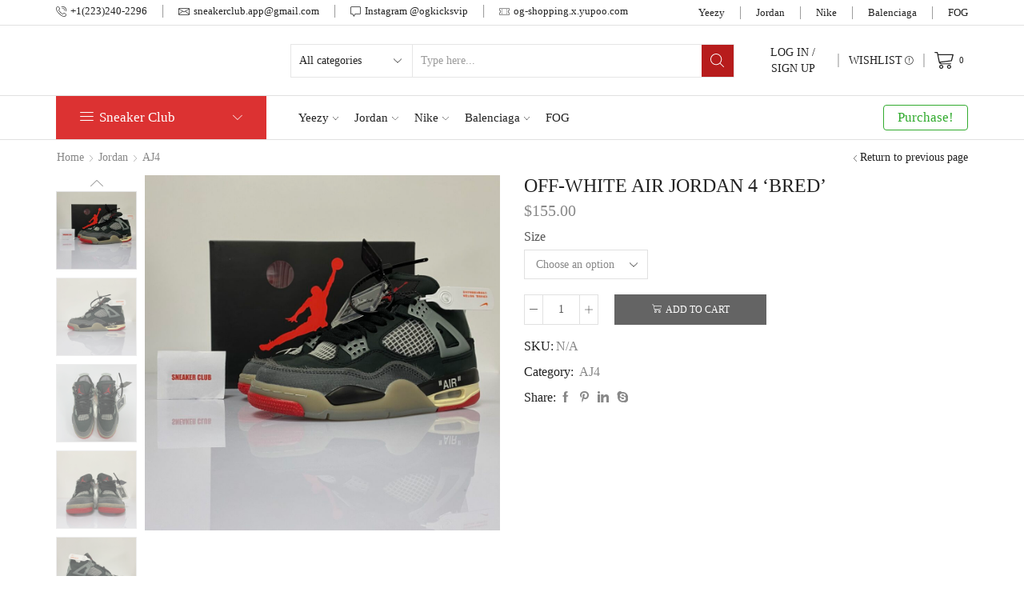

--- FILE ---
content_type: text/html; charset=UTF-8
request_url: https://sneakerclub.me/product/off-white-air-jordan-5-bred/
body_size: 37969
content:
<!DOCTYPE html>
<html lang="en-US" xmlns:og="http://opengraphprotocol.org/schema/" xmlns:fb="http://www.facebook.com/2008/fbml" >
<head>
	<meta charset="UTF-8" />
	<meta name="viewport" content="width=device-width, initial-scale=1.0, maximum-scale=1.0, user-scalable=0" />
	<title>OFF-WHITE AIR JORDAN 4 &#8216;BRED&#8217; &#8211; Sneaker Club</title>
<link rel='dns-prefetch' href='//sneakerclub.me' />
<link rel='dns-prefetch' href='//s.w.org' />
<link rel="alternate" type="application/rss+xml" title="Sneaker Club &raquo; Feed" href="https://sneakerclub.me/feed/" />
<link rel="alternate" type="application/rss+xml" title="Sneaker Club &raquo; Comments Feed" href="https://sneakerclub.me/comments/feed/" />
<link rel="alternate" type="application/rss+xml" title="Sneaker Club &raquo; OFF-WHITE AIR JORDAN 4 &#8216;BRED&#8217; Comments Feed" href="https://sneakerclub.me/product/off-white-air-jordan-5-bred/feed/" />
		<script type="text/javascript">
			window._wpemojiSettings = {"baseUrl":"https:\/\/s.w.org\/images\/core\/emoji\/13.0.0\/72x72\/","ext":".png","svgUrl":"https:\/\/s.w.org\/images\/core\/emoji\/13.0.0\/svg\/","svgExt":".svg","source":{"concatemoji":"https:\/\/sneakerclub.me\/wp-includes\/js\/wp-emoji-release.min.js?ver=5.5.12"}};
			!function(e,a,t){var n,r,o,i=a.createElement("canvas"),p=i.getContext&&i.getContext("2d");function s(e,t){var a=String.fromCharCode;p.clearRect(0,0,i.width,i.height),p.fillText(a.apply(this,e),0,0);e=i.toDataURL();return p.clearRect(0,0,i.width,i.height),p.fillText(a.apply(this,t),0,0),e===i.toDataURL()}function c(e){var t=a.createElement("script");t.src=e,t.defer=t.type="text/javascript",a.getElementsByTagName("head")[0].appendChild(t)}for(o=Array("flag","emoji"),t.supports={everything:!0,everythingExceptFlag:!0},r=0;r<o.length;r++)t.supports[o[r]]=function(e){if(!p||!p.fillText)return!1;switch(p.textBaseline="top",p.font="600 32px Arial",e){case"flag":return s([127987,65039,8205,9895,65039],[127987,65039,8203,9895,65039])?!1:!s([55356,56826,55356,56819],[55356,56826,8203,55356,56819])&&!s([55356,57332,56128,56423,56128,56418,56128,56421,56128,56430,56128,56423,56128,56447],[55356,57332,8203,56128,56423,8203,56128,56418,8203,56128,56421,8203,56128,56430,8203,56128,56423,8203,56128,56447]);case"emoji":return!s([55357,56424,8205,55356,57212],[55357,56424,8203,55356,57212])}return!1}(o[r]),t.supports.everything=t.supports.everything&&t.supports[o[r]],"flag"!==o[r]&&(t.supports.everythingExceptFlag=t.supports.everythingExceptFlag&&t.supports[o[r]]);t.supports.everythingExceptFlag=t.supports.everythingExceptFlag&&!t.supports.flag,t.DOMReady=!1,t.readyCallback=function(){t.DOMReady=!0},t.supports.everything||(n=function(){t.readyCallback()},a.addEventListener?(a.addEventListener("DOMContentLoaded",n,!1),e.addEventListener("load",n,!1)):(e.attachEvent("onload",n),a.attachEvent("onreadystatechange",function(){"complete"===a.readyState&&t.readyCallback()})),(n=t.source||{}).concatemoji?c(n.concatemoji):n.wpemoji&&n.twemoji&&(c(n.twemoji),c(n.wpemoji)))}(window,document,window._wpemojiSettings);
		</script>
		<style type="text/css">
img.wp-smiley,
img.emoji {
	display: inline !important;
	border: none !important;
	box-shadow: none !important;
	height: 1em !important;
	width: 1em !important;
	margin: 0 .07em !important;
	vertical-align: -0.1em !important;
	background: none !important;
	padding: 0 !important;
}
</style>
	<link rel='stylesheet' id='wp-block-library-css'  href='https://sneakerclub.me/wp-includes/css/dist/block-library/style.min.css?ver=5.5.12' type='text/css' media='all' />
<link rel='stylesheet' id='wc-block-vendors-style-css'  href='https://sneakerclub.me/wp-content/plugins/woocommerce/packages/woocommerce-blocks/build/vendors-style.css?ver=3.1.0' type='text/css' media='all' />
<link rel='stylesheet' id='wc-block-style-css'  href='https://sneakerclub.me/wp-content/plugins/woocommerce/packages/woocommerce-blocks/build/style.css?ver=3.1.0' type='text/css' media='all' />
<link rel='stylesheet' id='contact-form-7-css'  href='https://sneakerclub.me/wp-content/plugins/contact-form-7/includes/css/styles.css?ver=5.2.2' type='text/css' media='all' />
<style id='woocommerce-inline-inline-css' type='text/css'>
.woocommerce form .form-row .required { visibility: visible; }
</style>
<link rel='stylesheet' id='etheme_customizer_frontend_css-css'  href='https://sneakerclub.me/wp-content/plugins/et-core-plugin/app/models/customizer/frontend/css/etheme_builder-styles.css?ver=5.5.12' type='text/css' media='all' />
<link rel='stylesheet' id='bootstrap-css'  href='https://sneakerclub.me/wp-content/themes/xstore/css/bootstrap.min.css?ver=1.0' type='text/css' media='all' />
<link rel='stylesheet' id='parent-style-css'  href='https://sneakerclub.me/wp-content/themes/xstore/style.css?ver=1.0' type='text/css' media='all' />
<link rel='stylesheet' id='et-builders-global-style-css'  href='https://sneakerclub.me/wp-content/themes/xstore/css/builders-global.css?ver=1.0' type='text/css' media='all' />
<link rel='stylesheet' id='et-wpb-style-css'  href='https://sneakerclub.me/wp-content/themes/xstore/css/wpb.css?ver=1.0' type='text/css' media='all' />
<link rel='stylesheet' id='et-portfolio-style-css'  href='https://sneakerclub.me/wp-content/themes/xstore/css/portfolio.css?ver=1.0' type='text/css' media='all' />
<link rel='stylesheet' id='secondary-style-css'  href='https://sneakerclub.me/wp-content/themes/xstore/css/secondary-menu.css?ver=1.0' type='text/css' media='all' />
<link rel='stylesheet' id='et-swatches-style-css'  href='https://sneakerclub.me/wp-content/themes/xstore/css/swatches.css?ver=1.0' type='text/css' media='all' />
<link rel='stylesheet' id='child-style-css'  href='https://sneakerclub.me/wp-content/themes/xstore-child/style.css?ver=1.0' type='text/css' media='all' />
<link rel='stylesheet' id='js_composer_front-css'  href='https://sneakerclub.me/wp-content/plugins/js_composer/assets/css/js_composer.min.css?ver=6.4.1' type='text/css' media='all' />
<link rel='stylesheet' id='etheme-slick-css'  href='https://sneakerclub.me/wp-content/themes/xstore/css/slick.css?ver=1.0' type='text/css' media='all' />
<style id='xstore-icons-font-inline-css' type='text/css'>
@font-face {
				  font-family: 'xstore-icons';
				  src:
				    url('https://sneakerclub.me/wp-content/themes/xstore/fonts/xstore-icons-light.ttf') format('truetype'),
				    url('https://sneakerclub.me/wp-content/themes/xstore/fonts/xstore-icons-light.woff2') format('woff2'),
				    url('https://sneakerclub.me/wp-content/themes/xstore/fonts/xstore-icons-light.woff') format('woff'),
				    url('https://sneakerclub.me/wp-content/themes/xstore/fonts/xstore-icons-light.svg#xstore-icons') format('svg');
				  font-weight: normal;
				  font-style: normal;
				  font-display: swap;
				}
</style>
<style id='et-options-style-inline-css' type='text/css'>
                .header-main-menu2.et_element-top-level .menu {
				margin-right:-15px;
				margin-left:-15px;
                }
			
            @media only screen and (max-width: 992px) {

            .mob-hide {
            display: none;
            }

            .mob-full-width {
            width: 100% !important;
            }

            .mob-full-width-children > * {
            width: 100%;
            }

            .mob-et-content-right .et-mini-content,
            .mob-et-content-right .ajax-search-form .ajax-results-wrapper {
            left: auto;
            right: 0;
            }

            .mob-et-content-left .et-mini-content,
            .mob-et-content-left .ajax-search-form .ajax-results-wrapper {
            right: auto;
            left: 0;
            }

            /* alignments on mobile */

            .mob-align-start {
            text-align: start;
            }

            .mob-align-center {
            text-align: center;
            }

            .mob-align-end {
            text-align: end;
            }

            .mob-align-justify {
            text-align: justify;
            }

            /* justify content */
            .mob-justify-content-start {
            justify-content: flex-start;
            text-align: start
            }
            .mob-justify-content-end {
            justify-content: flex-end;
            text-align: end
            }
            .mob-justify-content-center {
            justify-content: center;
            text-align: center
            }
            .mob-justify-content-between {
            justify-content: space-between;
            }
            .mob-justify-content-around {
            justify-content: space-around;
            }
            .mob-justify-content-inherit {
            justify-content: inherit;
            text-align: inherit
            }

            .mob-flex-wrap {
            flex-wrap: wrap;
            }
            }

            @media only screen and (min-width: 993px) {
            .dt-hide {
            display: none;
            }
            }
			
			
</style>
<script type='text/javascript' id='jquery-core-js-extra'>
/* <![CDATA[ */
var xlwcty = {"ajax_url":"https:\/\/sneakerclub.me\/wp-admin\/admin-ajax.php","version":"2.13.0","wc_version":"4.5.5"};
/* ]]> */
</script>
<script type='text/javascript' src='https://sneakerclub.me/wp-includes/js/jquery/jquery.js?ver=1.12.4-wp' id='jquery-core-js'></script>
<script type='text/javascript' src='https://sneakerclub.me/wp-content/plugins/woocommerce/assets/js/jquery-blockui/jquery.blockUI.min.js?ver=2.70' id='jquery-blockui-js'></script>
<script type='text/javascript' id='wc-add-to-cart-js-extra'>
/* <![CDATA[ */
var wc_add_to_cart_params = {"ajax_url":"\/wp-admin\/admin-ajax.php","wc_ajax_url":"\/?wc-ajax=%%endpoint%%","i18n_view_cart":"View cart","cart_url":"https:\/\/sneakerclub.me\/cart\/","is_cart":"","cart_redirect_after_add":"no"};
/* ]]> */
</script>
<script type='text/javascript' src='https://sneakerclub.me/wp-content/plugins/woocommerce/assets/js/frontend/add-to-cart.min.js?ver=4.5.5' id='wc-add-to-cart-js'></script>
<script type='text/javascript' src='https://sneakerclub.me/wp-content/plugins/js_composer/assets/js/vendors/woocommerce-add-to-cart.js?ver=6.4.1' id='vc_woocommerce-add-to-cart-js-js'></script>
<script type='text/javascript' id='etheme-js-extra'>
/* <![CDATA[ */
var etConfig = {"noresults":"No results were found!","successfullyAdded":"Product added.","successfullyCopied":"Copied to clipboard","checkCart":"Please check your <a href='https:\/\/sneakerclub.me\/cart\/'>cart.<\/a>","catsAccordion":"1","contBtn":"Continue shopping","checkBtn":"Checkout","ajaxProductNotify":"1","variationGallery":"","quickView":{"type":"popup","position":"right","layout":"default","variationGallery":""},"builders":{"is_wpbakery":true},"ajaxurl":"https:\/\/sneakerclub.me\/wp-admin\/admin-ajax.php","woocommerceSettings":{"is_woocommerce":true,"is_swatches":true,"ajax_filters":false,"ajax_pagination":false,"is_single_product_builder":false},"notices":{"ajax-filters":"Ajax error: cannot get filters result","post-product":"Ajax error: cannot get post\/product result","products":"Ajax error: cannot get products result","posts":"Ajax error: cannot get posts result","element":"Ajax error: cannot get element result","portfolio":"Ajax error: problem with ajax et_portfolio_ajax action","portfolio-pagination":"Ajax error: problem with ajax et_portfolio_ajax_pagination action","menu":"Ajax error: problem with ajax menu_posts action","noMatchFound":"No matches found","variationGalleryNotAvailable":"Variation Gallery not available on variation id"},"layoutSettings":{"layout":"wide","is_rtl":false,"is_header_builder":"1"},"sidebar":{"closed_pc_by_default":""},"et_global":{"classes":{"skeleton":"skeleton-body","mfp":"et-mfp-opened"}}};
/* ]]> */
</script>
<script type='text/javascript' src='https://sneakerclub.me/wp-content/themes/xstore/js/etheme.min.js?ver=1.0' id='etheme-js'></script>
<script type='text/javascript' id='et-woo-swatches-js-extra'>
/* <![CDATA[ */
var sten_wc_params = {"ajax_url":"https:\/\/sneakerclub.me\/wp-admin\/admin-ajax.php","is_customize_preview":"","is_singular_product":"1","add_to_cart_btn_text":"Add  to cart","read_more_btn_text":"Read More","select_options_btn_text":"Select options","i18n_no_matching_variations_text":"Sorry, no products matched your selection. Please choose a different combination."};
/* ]]> */
</script>
<script type='text/javascript' src='https://sneakerclub.me/wp-content/plugins/et-core-plugin/packages/st-woo-swatches/public/js/frontend.js?ver=1.0' id='et-woo-swatches-js'></script>
<script type='text/javascript' src='https://sneakerclub.me/wp-content/themes/xstore/js/slick.min.js?ver=1.0' id='stick-js'></script>
<script type='text/javascript' id='zxcvbn-async-js-extra'>
/* <![CDATA[ */
var _zxcvbnSettings = {"src":"https:\/\/sneakerclub.me\/wp-includes\/js\/zxcvbn.min.js"};
/* ]]> */
</script>
<script type='text/javascript' src='https://sneakerclub.me/wp-includes/js/zxcvbn-async.min.js?ver=1.0' id='zxcvbn-async-js'></script>
<script type='text/javascript' id='etheme_customizer_frontend_js-js-extra'>
/* <![CDATA[ */
var etCoreConfig = {"ajaxurl":"https:\/\/sneakerclub.me\/wp-admin\/admin-ajax.php","noSuggestionNotice":"No results were found.","Product":"Products","Pages":"Pages","Post":"Posts","Portfolio":"Portfolio","woocommerce":"1","header_builder":"1","single_product_builder":"","ajaxProductNotify":"1"};
/* ]]> */
</script>
<script type='text/javascript' src='https://sneakerclub.me/wp-content/plugins/et-core-plugin/app/models/customizer/frontend/js/frontend-script.min.js?ver=5.5.12' id='etheme_customizer_frontend_js-js'></script>
<link rel="https://api.w.org/" href="https://sneakerclub.me/wp-json/" /><link rel="alternate" type="application/json" href="https://sneakerclub.me/wp-json/wp/v2/product/6855" /><link rel="EditURI" type="application/rsd+xml" title="RSD" href="https://sneakerclub.me/xmlrpc.php?rsd" />
<link rel="wlwmanifest" type="application/wlwmanifest+xml" href="https://sneakerclub.me/wp-includes/wlwmanifest.xml" /> 
<meta name="generator" content="WordPress 5.5.12" />
<meta name="generator" content="WooCommerce 4.5.5" />
<meta name="generator" content="STWooSwatches by SThemes"/>
<link rel="canonical" href="https://sneakerclub.me/product/off-white-air-jordan-5-bred/" />
<link rel='shortlink' href='https://sneakerclub.me/?p=6855' />
<link rel="alternate" type="application/json+oembed" href="https://sneakerclub.me/wp-json/oembed/1.0/embed?url=https%3A%2F%2Fsneakerclub.me%2Fproduct%2Foff-white-air-jordan-5-bred%2F" />
<link rel="alternate" type="text/xml+oembed" href="https://sneakerclub.me/wp-json/oembed/1.0/embed?url=https%3A%2F%2Fsneakerclub.me%2Fproduct%2Foff-white-air-jordan-5-bred%2F&#038;format=xml" />
<!-- Analytics by WP-Statistics v12.6.13 - https://wp-statistics.com/ -->
	<noscript><style>.woocommerce-product-gallery{ opacity: 1 !important; }</style></noscript>
	<meta name="generator" content="Powered by WPBakery Page Builder - drag and drop page builder for WordPress."/>
<link rel="icon" href="https://sneakerclub.me/wp-content/uploads/2020/10/cropped-sclogo-e1602051050472-32x32.png" sizes="32x32" />
<link rel="icon" href="https://sneakerclub.me/wp-content/uploads/2020/10/cropped-sclogo-e1602051050472-192x192.png" sizes="192x192" />
<link rel="apple-touch-icon" href="https://sneakerclub.me/wp-content/uploads/2020/10/cropped-sclogo-e1602051050472-180x180.png" />
<meta name="msapplication-TileImage" content="https://sneakerclub.me/wp-content/uploads/2020/10/cropped-sclogo-e1602051050472-270x270.png" />
<style id="kirki-inline-styles">.et_b_header-logo.et_element-top-level img{width:1000px;}.mobile-header-wrapper .et_b_header-logo.et_element-top-level img{width:120px;}.et_b_header-logo.et_element-top-level{margin-top:0px;margin-right:0px;margin-bottom:0px;margin-left:0px;border-top-width:0px;border-right-width:0px;border-bottom-width:0px;border-left-width:0px;padding-top:0px;padding-right:0px;padding-bottom:0px;padding-left:0px;border-style:solid;border-color:#e1e1e1;}.mobile-header-wrapper .et_b_header-logo.et_element-top-level{margin-top:0px;margin-right:0px;margin-bottom:0px;margin-left:0px;border-top-width:0px;border-right-width:0px;border-bottom-width:0px;border-left-width:0px;padding-top:0px;padding-right:0px;padding-bottom:0px;padding-left:0px;}.header-top .et-wrap-columns, .header-top .widget_nav_menu .menu > li > a{min-height:31px;}.header-top .widget_nav_menu .menu > li > a, .header-top #lang_sel a.lang_sel_sel, .header-top .wcml-dropdown a.wcml-cs-item-toggle{line-height:31px;}.mobile-header-wrapper .header-top .et-wrap-columns, .mobile-header-wrapper .header-top .widget_nav_menu .menu > li > a{min-height:40px;}.mobile-header-wrapper .header-top .widget_nav_menu .menu > li > a, .mobile-header-wrapper .header-top #lang_sel a.lang_sel_sel, .mobile-header-wrapper .header-top .wcml-dropdown a.wcml-cs-item-toggle{line-height:40px;}.header-top{text-transform:none;--content-zoom:calc(95em * .01);background:#ffffff;background-color:#ffffff;background-repeat:no-repeat;background-position:center center;color:#222222;margin-top:0px;margin-right:0px;margin-bottom:0px;margin-left:0px;border-top-width:0px;border-right-width:0px;border-bottom-width:1px;border-left-width:0px;padding-top:0px;padding-right:0px;padding-bottom:0px;padding-left:0px;border-style:solid;border-color:#e1e1e1;}.mobile-header-wrapper .header-top{--content-zoom:calc(100em * .01);background:#ffffff;background-color:#ffffff;background-repeat:no-repeat;background-position:center center;color:#000000;}.sticky-on .header-top{--sticky-on-space-fix:calc(var(--sticky-on-space-fix2, 0px) + 0px);max-width:calc(100% - var(--sticky-on-space-fix, 0px) - 0px);}.header-main .et-wrap-columns, .header-main .widget_nav_menu .menu > li > a{min-height:87px;}.header-main .widget_nav_menu .menu > li > a, .header-main #lang_sel a.lang_sel_sel, .header-main .wcml-dropdown a.wcml-cs-item-toggle{line-height:87px;}.mobile-header-wrapper .header-main .et-wrap-columns, .mobile-header-wrapper .header-main .widget_nav_menu .menu > li > a{min-height:50px;}.mobile-header-wrapper .header-main .widget_nav_menu .menu > li > a, .mobile-header-wrapper .header-main #lang_sel a.lang_sel_sel, .mobile-header-wrapper .header-main .wcml-dropdown a.wcml-cs-item-toggle{line-height:50px;}.header-main{text-transform:uppercase;--content-zoom:calc(100em * .01);background:#ffffff;background-color:#ffffff;background-repeat:no-repeat;background-position:center center;color:#222222;margin-top:0px;margin-right:0px;margin-bottom:0px;margin-left:0px;border-top-width:0px;border-right-width:0px;border-bottom-width:0px;border-left-width:0px;padding-top:0px;padding-right:0px;padding-bottom:0px;padding-left:0px;border-style:solid;border-color:#eaeaea;}.mobile-header-wrapper .header-main{--content-zoom:calc(100em * .01);background:#ffffff;background-color:#ffffff;background-repeat:no-repeat;background-position:center center;color:#000000;}.sticky-on .header-main{--sticky-on-space-fix:calc(var(--sticky-on-space-fix2, 0px) + 0px);max-width:calc(100% - var(--sticky-on-space-fix, 0px) - 0px);}.header-bottom .et-wrap-columns, .header-bottom .widget_nav_menu .menu > li > a{min-height:54px;}.header-bottom .widget_nav_menu .menu > li > a, .header-bottom #lang_sel a.lang_sel_sel, .header-bottom .wcml-dropdown a.wcml-cs-item-toggle{line-height:54px;}.mobile-header-wrapper .header-bottom .et-wrap-columns, .mobile-header-wrapper .header-bottom .widget_nav_menu .menu > li > a{min-height:40px;}.mobile-header-wrapper .header-bottom .widget_nav_menu .menu > li > a, .mobile-header-wrapper .header-bottom #lang_sel a.lang_sel_sel, .mobile-header-wrapper .header-bottom .wcml-dropdown a.wcml-cs-item-toggle{line-height:40px;}.header-bottom{text-transform:none;--content-zoom:calc(110em * .01);background:#ffffff;background-color:#ffffff;background-repeat:no-repeat;background-position:center center;color:#222222;margin-top:0px;margin-right:0px;margin-bottom:0px;margin-left:0px;border-top-width:1px;border-right-width:0px;border-bottom-width:1px;border-left-width:0px;padding-top:0px;padding-right:0px;padding-bottom:0px;padding-left:0px;border-style:solid;border-color:#e1e1e1;}.mobile-header-wrapper .header-bottom{--content-zoom:calc(100em * .01);background:#ffffff;background-color:#ffffff;background-repeat:no-repeat;background-position:center center;color:#000000;}.sticky-on .header-bottom{--sticky-on-space-fix:calc(var(--sticky-on-space-fix2, 0px) + 0px);max-width:calc(100% - var(--sticky-on-space-fix, 0px) - 0px);background:#ffffff;background-color:#ffffff;background-repeat:no-repeat;background-position:center center;color:#222222;}.sticky-on .mobile-header-wrapper .header-main .et-wrap-columns, #header[data-type="smart"].sticky-on .mobile-header-wrapper .header-main .et-wrap-columns{min-height:50px;}.sticky-on .mobile-header-wrapper .header-main .widget_nav_menu .menu > li > a, #header[data-type="smart"].sticky-on .mobile-header-wrapper .header-main .widget_nav_menu .menu > li > a, .sticky-on .mobile-header-wrapper .header-main #lang_sel a.lang_sel_sel, #header[data-type="smart"].sticky-on .mobile-header-wrapper .header-main #lang_sel a.lang_sel_sel, .sticky-on .mobile-header-wrapper .header-main .wcml-dropdown a.wcml-cs-item-toggle, #header[data-type="smart"].sticky-on .mobile-header-wrapper .header-main .wcml-dropdown a.wcml-cs-item-toggle{line-height:50px;}.mobile-header-wrapper .sticky-on .header-main, .sticky-on .mobile-header-wrapper .header-main{background:#ffffff;background-color:#ffffff;background-repeat:no-repeat;background-position:center center;color:#000000;}.sticky-on .header-bottom .et-wrap-columns, #header[data-type="smart"].sticky-on .header-bottom .et-wrap-columns{min-height:45px;}#header.sticky-on .header-bottom .widget_nav_menu .menu > li > a, #header[data-type="smart"].sticky-on .header-bottom .widget_nav_menu .menu > li > a, #header.sticky-on .header-bottom #lang_sel a.lang_sel_sel, #header[data-type="smart"].sticky-on .header-bottom #lang_sel a.lang_sel_sel, #header.sticky-on .header-bottom .wcml-dropdown a.wcml-cs-item-toggle, #header[data-type="smart"].sticky-on .header-bottom .wcml-dropdown a.wcml-cs-item-toggle{line-height:45px;}.header-main-menu.et_element-top-level{--content-zoom:calc(100em * .01);justify-content:flex-start;}.mobile-device .header-main-menu.et_element-top-level{--content-zoom:calc(100em * .01);}.header-main-menu.et_element-top-level .menu > li > a{letter-spacing:0px;text-transform:inherit;margin-top:0px;margin-right:10px;margin-bottom:0px;margin-left:10px;border-top-width:0px;border-right-width:0px;border-bottom-width:0px;border-left-width:0px;padding-top:16px;padding-right:0px;padding-bottom:16px;padding-left:0px;border-style:solid;border-color:#e1e1e1;}.header-main-menu.et_element-top-level .menu > li > a:hover, .header-main-menu.et_element-top-level .menu > .current-menu-item > a, .header-main-menu.et_element-top-level.menu-items-custom .menu > li > a:hover, .header-main-menu.et_element-top-level.menu-items-custom .menu > .current-menu-item > a{color:#888888;}.header-main-menu.et_element-top-level .menu > li > a:before, .header-main-menu.et_element-top-level .menu > .current-menu-item > a:before{background-color:#b71c1c;}.header-main-menu2.et_element-top-level{--content-zoom:calc(100em * .01);justify-content:flex-end;}.mobile-device .header-main-menu2.et_element-top-level{--content-zoom:calc(100em * .01);}.header-main-menu2.et_element-top-level .menu > li > a{font-family:inherit;letter-spacing:0px;text-transform:inherit;margin-top:0px;margin-right:15px;margin-bottom:0px;margin-left:15px;border-top-width:0px;border-right-width:0px;border-bottom-width:0px;border-left-width:0px;padding-top:0px;padding-right:0px;padding-bottom:0px;padding-left:0px;}.header-main-menu2.et_element-top-level .menu > li > a:hover, .header-main-menu2.et_element-top-level .menu > .current-menu-item > a, .header-main-menu2.et_element-top-level.menu-items-custom .menu > li > a:hover, .header-main-menu2.et_element-top-level.menu-items-custom .menu > .current-menu-item > a{color:#555555;}.header-main-menu2.et_element-top-level .menu > li .et_b_header-menu-sep{color:var(--current-color);opacity:.5;}.et_b_header-menu.et_element-top-level .nav-sublist-dropdown, .site-header .widget_nav_menu .menu > li > .sub-menu, .site-header .etheme_widget_menu .nav-sublist-dropdown{--content-zoom:calc(100em * .01);}.et_b_header-menu.et_element-top-level .item-design-dropdown .nav-sublist-dropdown ul > li > a, .site-header .widget_nav_menu .menu > li > .sub-menu a, .site-header .etheme_widget_menu .item-design-dropdown .nav-sublist-dropdown ul > li > a{letter-spacing:0px;text-transform:none;}.et_b_header-menu.et_element-top-level .nav-sublist-dropdown:not(.nav-sublist), .et_b_header-menu.et_element-top-level .item-design-dropdown .nav-sublist-dropdown ul > li .nav-sublist ul, .site-header .widget_nav_menu .menu > li > .sub-menu, .site-header .etheme_widget_menu .nav-sublist-dropdown:not(.nav-sublist), .site-header .etheme_widget_menu .item-design-dropdown .nav-sublist-dropdown ul > li .nav-sublist ul{background-color:#ffffff;}.et_b_header-menu.et_element-top-level .nav-sublist-dropdown .item-link, .et_b_header-menu.et_element-top-level .nav-sublist-dropdown .item-link:hover, .et_b_header-menu.et_element-top-level .item-design-dropdown .nav-sublist-dropdown ul > li > a:hover, .site-header .widget_nav_menu .menu > li > .sub-menu a, .site-header .widget_nav_menu .menu > li > .sub-menu a:hover, .site-header .etheme_widget_menu .nav-sublist-dropdown .item-link, .site-header .etheme_widget_menu .nav-sublist-dropdown .item-link:hover, .site-header .etheme_widget_menu .item-design-dropdown .nav-sublist-dropdown ul > li > a:hover{color:#000000;}.et_b_header-menu.et_element-top-level .item-design-dropdown .nav-sublist-dropdown:not(.nav-sublist), .et_b_header-menu.et_element-top-level .item-design-dropdown .nav-sublist-dropdown ul > li .nav-sublist ul, .et_b_header-menu.et_element-top-level .item-design-mega-menu .nav-sublist-dropdown:not(.nav-sublist), .site-header .widget_nav_menu .menu > li .sub-menu, .site-header .etheme_widget_menu .item-design-dropdown .nav-sublist-dropdown:not(.nav-sublist), .site-header .etheme_widget_menu .item-design-dropdown .nav-sublist-dropdown ul > li .nav-sublist ul, .site-header .etheme_widget_menu .item-design-mega-menu .nav-sublist-dropdown:not(.nav-sublist){margin-top:0px;margin-right:0px;margin-bottom:0px;margin-left:0px;border-top-width:1px;border-right-width:1px;border-bottom-width:1px;border-left-width:1px;padding-top:.6em;padding-right:0px;padding-bottom:.6em;padding-left:0px;border-style:solid;border-color:#e1e1e1;}.et_b_header-menu.et_element-top-level .item-design-dropdown .nav-sublist-dropdown ul > li ul, .site-header .widget_nav_menu .menu > li > .sub-menu .sub-menu, .site-header .etheme_widget_menu .item-design-dropdown .nav-sublist-dropdown ul > li ul{--nav-sublist-dropdown-top:-.6em;top:calc(var(--nav-sublist-dropdown-top) - 1px);}.et_b_header-menu.et_element-top-level .nav-sublist-dropdown .item-link, .site-header .widget_nav_menu .menu > li > .sub-menu a, .site-header .etheme_widget_menu .nav-sublist-dropdown .item-link{padding-left:1.9em;padding-right:1.9em;}.et_b_header-menu.et_element-top-level .item-design-dropdown .nav-sublist-dropdown ul > li.menu-item-has-children > a:after, .site-header .widget_nav_menu .menu > li > .sub-menu li.menu-item-has-children > a:after, .site-header .etheme_widget_menu .item-design-dropdown .nav-sublist-dropdown ul > li.menu-item-has-children > a:after{right:1.9em;}.et_b_header-menu .secondary-menu-wrapper .secondary-title{letter-spacing:0px;text-transform:inherit;background-color:#dc3232;color:#ffffff;margin-top:0px;margin-right:0px;margin-bottom:0px;margin-left:0px;border-top-width:0px;border-right-width:0px;border-bottom-width:0px;border-left-width:0px;padding-top:18px;padding-right:30px;padding-bottom:18px;padding-left:30px;border-style:solid;border-color:#e1e1e1;-webkit-border-radius:0px;-moz-border-radius:0px;border-radius:0px;}.et_b_header-menu .secondary-menu-wrapper .menu > li > a{letter-spacing:0px;text-transform:inherit;}.et_b_header-menu .secondary-menu-wrapper .menu{--content-zoom:calc(100em * .01);margin-top:0px;margin-right:0px;margin-bottom:0px;margin-left:0px;border-top-width:0px;border-right-width:1px;border-bottom-width:1px;border-left-width:1px;padding-top:15px;padding-right:30px;padding-bottom:15px;padding-left:30px;border-style:solid;border-color:#e1e1e1;}.et_b_header-menu .secondary-menu-wrapper .menu > li{padding-left:30px;padding-right:30px;}.secondary-menu-wrapper .menu > .item-design-mega-menu .nav-sublist-dropdown, .secondary-menu-wrapper .menu .item-design-dropdown.menu-item-has-children:first-child .nav-sublist-dropdown{top:-0px;}.et_column > .et_b_header-menu .secondary-menu-wrapper .menu{width:calc(100% - 0px);}.et_b_header-mobile-menu > span svg{width:1em;height:1em;}.mobile-header-wrapper .et_b_header-mobile-menu > span svg{width:1.6em;height:1.6em;}.mobile-menu-content .et_b_header-logo img{width:120px;}.et_b_header-mobile-menu > .et-element-label-wrapper .et-toggle, .et_b_header-mobile-menu > .et-element-label-wrapper .et-popup_toggle{margin-top:0px;margin-right:0px;margin-bottom:0px;margin-left:0px;border-top-width:0px;border-right-width:0px;border-bottom-width:0px;border-left-width:0px;padding-top:0px;padding-right:0px;padding-bottom:0px;padding-left:0px;border-style:solid;border-color:#e1e1e1;-webkit-border-radius:0px;-moz-border-radius:0px;border-radius:0px;}.mobile-header-wrapper .et_b_header-mobile-menu > .et-element-label-wrapper .et-toggle, .mobile-header-wrapper .et_b_header-mobile-menu > .et-element-label-wrapper .et-popup_toggle{margin-top:0px;margin-right:0px;margin-bottom:0px;margin-left:0px;border-top-width:0px;border-right-width:0px;border-bottom-width:0px;border-left-width:0px;padding-top:0px;padding-right:0px;padding-bottom:0px;padding-left:0px;}.mobile-menu-content{font-family:"HKGrotesk-Regular";text-transform:inherit;color:#222222;}.et_b_header-mobile-menu > .et-mini-content{--content-zoom:calc(110em * .01);}.et_b_header-mobile-menu .et-mini-content{background-color:#ffffff;}.et_b_header-mobile-menu > .et-mini-content, .mobile-menu-popup .et-popup-content{margin-top:0px;margin-bottom:0px;border-top-width:0px;border-right-width:0px;border-bottom-width:0px;border-left-width:0px;padding-top:30px;padding-right:30px;padding-bottom:20px;padding-left:30px;border-style:solid;border-color:#e1e1e1;}.et_b_header-cart.et_element-top-level > a svg{width:1.7em;height:1.7em;}.mobile-header-wrapper .et_b_header-cart.et_element-top-level > a svg{width:1.6em;height:1.6em;}.et_b_header-cart.et_element-top-level .et-quantity{font-size:0.8em;--et-quantity-proportion:1.5em;background-color:#ffffff;color:#222222;}.et_b_header-cart.et_element-top-level > a{color:var(--current-color);margin-top:0px;margin-right:0px;margin-bottom:0px;margin-left:0px;border-top-width:0px;border-right-width:0px;border-bottom-width:0px;border-left-width:0px;padding-top:10px;padding-right:0px;padding-bottom:10px;padding-left:0px;border-style:solid;border-color:#e1e1e1;-webkit-border-radius:0px;-moz-border-radius:0px;border-radius:0px;}.mobile-header-wrapper .et_b_header-cart.et_element-top-level > a{margin-top:0px;margin-right:0px;margin-bottom:0px;margin-left:0px;border-top-width:0px;border-right-width:0px;border-bottom-width:0px;border-left-width:0px;padding-top:0px;padding-right:0px;padding-bottom:0px;padding-left:0px;}.et_b_header-cart.et_element-top-level .et-mini-content{--content-zoom:calc(100em * .01);}.mobile-header-wrapper .et_b_header-cart.et_element-top-level .et-mini-content{--content-zoom:calc(100em * .01);}.et_b_header-cart.et_element-top-level .et-mini-content, .et_b_mobile-panel-cart .et-mini-content{background-color:#ffffff;color:#222222;margin-top:0px;margin-right:0px;margin-bottom:0px;margin-left:0px;border-top-width:1px;border-right-width:1px;border-bottom-width:1px;border-left-width:1px;padding-top:30px;padding-right:30px;padding-bottom:30px;padding-left:30px;border-style:solid;}.et_b_header-cart .woocommerce-mini-cart__footer, .et_b_mobile-panel-cart .woocommerce-mini-cart__footer{margin-left:-30px;margin-right:-30px;margin-bottom:-30px;margin-top:30px;}.et_b_header-cart.et-off-canvas .woocommerce-mini-cart__footer-wrapper, .et_b_mobile-panel-cart .woocommerce-mini-cart__footer-wrapper{padding-top:30px;}.et_b_header-cart .et-mini-content, .et_b_header-cart .cart-widget-products, .et_b_header-cart.et-off-canvas .product_list_widget li:not(:last-child), .et_b_mobile-panel-cart .et-mini-content, .et_b_mobile-panel-cart .cart-widget-products, .et_b_mobile-panel-cart.et-off-canvas .product_list_widget li:not(:last-child){border-color:#e1e1e1;}.woocommerce-mini-cart__footer{background-color:#f5f5f5;color:#555555;}.et_b_header-wishlist.et_element-top-level > a svg{width:1.6em;height:1.6em;}.mobile-header-wrapper .et_b_header-wishlist.et_element-top-level > a svg{width:1.3em;height:1.3em;}.et_b_header-wishlist.et_element-top-level .et-quantity{font-size:0.8em;--et-quantity-proportion:1.5em;background-color:#ffffff;color:#222222;}.et_b_header-wishlist.et_element-top-level > a{color:var(--current-color);margin-top:0px;margin-right:0px;margin-bottom:0px;margin-left:0px;border-top-width:0px;border-right-width:0px;border-bottom-width:0px;border-left-width:0px;padding-top:10px;padding-right:0px;padding-bottom:10px;padding-left:0px;border-style:solid;border-color:#e1e1e1;-webkit-border-radius:0px;-moz-border-radius:0px;border-radius:0px;}.mobile-header-wrapper .et_b_header-wishlist.et_element-top-level > a{margin-top:0px;margin-right:0px;margin-bottom:0px;margin-left:0px;border-top-width:0px;border-right-width:0px;border-bottom-width:0px;border-left-width:0px;padding-top:0px;padding-right:0px;padding-bottom:0px;padding-left:0px;}.et_b_header-wishlist.et_element-top-level .et-mini-content{--content-zoom:calc(100em * .01);}.mobile-header-wrapper .et_b_header-wishlist.et_element-top-level .et-mini-content{--content-zoom:calc(100em * .01);}.et_b_header-wishlist.et_element-top-level.et-content-toTop .et-mini-content{right:-70px;}.et_b_header-wishlist.et_element-top-level .et-mini-content, .et_b_mobile-panel-wishlist .et-mini-content{background-color:#ffffff;color:#222222;}.et_b_header-wishlist.et_element-top-level .et-mini-content, .et-mobile-panel .et_b_mobile-panel-wishlist .et-mini-content{margin-top:0px;margin-right:0px;margin-bottom:0px;margin-left:0px;border-top-width:1px;border-right-width:1px;border-bottom-width:1px;border-left-width:1px;padding-top:30px;padding-right:30px;padding-bottom:30px;padding-left:30px;}.et_b_header-wishlist .et-mini-content, .et-mobile-panel .et_b_mobile-panel-wishlist .et-mini-content{border-style:solid;}.et_b_header-wishlist .et-mini-content, .et_b_header-wishlist .cart-widget-products, .et_b_header-wishlist.et-off-canvas .product_list_widget li:not(:last-child), .et_b_mobile-panel-wishlist .et-mini-content, .et_b_mobile-panel-wishlist .cart-widget-products, .et_b_mobile-panel-wishlist.et-off-canvas .product_list_widget li:not(:last-child){border-color:#e1e1e1;}.et_b_header-compare.et_element-top-level > a svg{width:1.3em;height:1.3em;}.mobile-header-wrapper .et_b_header-compare.et_element-top-level > a svg{width:1.4em;height:1.4em;}.et_b_header-compare.et_element-top-level > a{color:var(--current-color);margin-top:0px;margin-right:0px;margin-bottom:0px;margin-left:0px;border-top-width:0px;border-right-width:0px;border-bottom-width:0px;border-left-width:0px;padding-top:5px;padding-right:0px;padding-bottom:5px;padding-left:0px;border-style:solid;border-color:#e1e1e1;-webkit-border-radius:0px;-moz-border-radius:0px;border-radius:0px;}.mobile-header-wrapper .et_b_header-compare.et_element-top-level > a{margin-top:0px;margin-right:0px;margin-bottom:0px;margin-left:0px;border-top-width:0px;border-right-width:0px;border-bottom-width:0px;border-left-width:0px;padding-top:0px;padding-right:0px;padding-bottom:0px;padding-left:0px;}.et_b_header-account.et_element-top-level > a{color:var(--current-color);margin-top:0px;margin-right:0px;margin-bottom:0px;margin-left:0px;border-top-width:0px;border-right-width:0px;border-bottom-width:0px;border-left-width:0px;padding-top:10px;padding-right:0px;padding-bottom:10px;padding-left:0px;border-style:solid;border-color:#e1e1e1;-webkit-border-radius:0px;-moz-border-radius:0px;border-radius:0px;}.mobile-header-wrapper .et_b_header-account.et_element-top-level > a{margin-top:0px;margin-right:0px;margin-bottom:0px;margin-left:0px;border-top-width:0px;border-right-width:0px;border-bottom-width:0px;border-left-width:0px;padding-top:0px;padding-right:0px;padding-bottom:0px;padding-left:0px;}.et_b_header-account.et_element-top-level .et-mini-content, .et_b_header-account.et_element-top-level-popup{--content-zoom:calc(100em * .01);}.et_b_header-account.et_element-top-level.et-content-dropdown .et-mini-content{left:-110px;}.et_b_header-account.et_element-top-level .et-mini-content{background-color:#ffffff;color:#222222;margin-top:0px;margin-right:0px;margin-bottom:0px;margin-left:0px;border-top-width:1px;border-right-width:1px;border-bottom-width:1px;border-left-width:1px;padding-top:30px;padding-right:30px;padding-bottom:30px;padding-left:30px;border-style:solid;border-color:#e1e1e1;}.et_b_header-search.et_element-top-level > span svg, .et_b_header-search.et_element-top-level .search-button svg{width:1.2em;height:1.2em;}.mobile-header-wrapper .et_b_header-search.et_element-top-level > span svg, .mobile-header-wrapper .et_b_header-search.et_element-top-level .search-button svg{width:1em;height:1em;}.et_b_header-search.et_element-top-level .input-row{width:100%;margin-top:0px;margin-bottom:0px;border-top-width:1px;border-right-width:1px;border-bottom-width:1px;border-left-width:1px;padding-top:0px;padding-right:0px;padding-bottom:0px;padding-left:10px;}.mobile-header-wrapper .et_b_header-search.et_element-top-level .input-row{width:100%;margin-top:0px;margin-bottom:0px;border-top-width:1px;border-right-width:1px;border-bottom-width:1px;border-left-width:1px;padding-top:0px;padding-right:0px;padding-bottom:0px;padding-left:10px;}.et_b_header-search.et_element-top-level input[type="text"], .et_b_header-search.et_element-top-level select, .et_b_header-search.et_element-top-level .search-button{height:40px;line-height:calc(40px / 2);}.et_b_header-search.et_element-top-level input[type="text"]{max-width:calc(100% - 40px);}.et_b_header-search.et_element-top-level .search-button{width:40px;background-color:#b71c1c;}.mobile-header-wrapper .et_b_header-search.et_element-top-level input[type="text"], .mobile-header-wrapper .et_b_header-search.et_element-top-level select,.mobile-header-wrapper .et_b_header-search.et_element-top-level .search-button{height:30px;line-height:calc(30px / 2);}.mobile-header-wrapper .et_b_header-search.et_element-top-level input[type="text"]{max-width:calc(100% - 30px);}.mobile-header-wrapper .et_b_header-search.et_element-top-level .search-button{width:30px;}.et_b_header-search.et_element-top-level .input-row, .et_b_header-search.et_element-top-level .input-row .search-button{-webkit-border-radius:0px;-moz-border-radius:0px;border-radius:0px;}.mobile-header-wrapper .et_b_header-search.et_element-top-level .input-row, .mobile-header-wrapper .et_b_header-search.et_element-top-level .input-row .search-button{-webkit-border-radius:0px;-moz-border-radius:0px;border-radius:0px;}.et_b_header-search.et_element-top-level input[type="text"], .et_b_header-search.et_element-top-level input[type="text"]::-webkit-input-placeholder{color:#9b9b9b;}.et_b_header-search.et_element-top-level .input-row, .et_b_header-search.et_element-top-level input[type="text"]{background-color:#fff;}.et_b_header-search.et_element-top-level .search-button, .et_b_header-search.et_element-top-level .clear{color:#ffffff;}.mobile-header-wrapper .et_b_header-search.et_element-top-level .buttons-wrapper{right:0px;}.et_b_header-search.et_element-top-level .input-row, .ajax-search-form input[type="text"]{border-style:solid;}.et_b_header-search.et_element-top-level .input-row, .ajax-search-form input[type="text"], .ajax-search-form input[type="text"]:focus{border-color:#e6e6e6;}.et_b_header-search.et_element-top-level .et_b_search-icon{margin-top:0px;margin-right:0px;margin-bottom:0px;margin-left:0px;border-top-width:0px;border-right-width:0px;border-bottom-width:0px;border-left-width:0px;padding-top:10px;padding-right:0px;padding-bottom:10px;padding-left:0px;border-style:solid;border-color:#e6e6e6;}.ajax-search-form.input-icon:before{top:calc(-10px - 3px);height:calc(10px + 3px);}.mobile-header-wrapper .et_b_header-search.et_element-top-level .et_b_search-icon{margin-top:0px;margin-right:0px;margin-bottom:0px;margin-left:0px;border-top-width:0px;border-right-width:0px;border-bottom-width:0px;border-left-width:0px;padding-top:0px;padding-right:0px;padding-bottom:0px;padding-left:0px;}.ajax-search-form:not(.input-icon) .autocomplete-suggestions, .ajax-search-form.input-icon{--content-zoom:calc(100em * .01);}.mobile-header-wrapper .ajax-search-form:not(.input-icon) .autocomplete-suggestions, .mobile-header-wrapper .ajax-search-form.input-icon{--content-zoom:calc(100em * .01);}.ajax-search-form .ajax-results-wrapper .autocomplete-suggestions{margin-top:0px;margin-right:0px;margin-bottom:0px;margin-left:0px;border-top-width:1px;border-right-width:1px;border-bottom-width:1px;border-left-width:1px;padding-top:10px;padding-right:0px;padding-bottom:20px;padding-left:0px;}.ajax-search-form .autocomplete-suggestion a, .ajax-search-form .autocomplete-no-suggestion, .ajax-search-tabs{padding-left:20px;padding-right:20px;}.ajax-search-form.input-icon{border-top-width:1px;border-right-width:1px;border-bottom-width:1px;border-left-width:1px;}.mobile-header-wrapper .ajax-search-form .ajax-results-wrapper .autocomplete-suggestions{margin-top:0px;margin-right:0px;margin-bottom:0px;margin-left:0px;border-top-width:1px;border-right-width:1px;border-bottom-width:1px;border-left-width:1px;padding-top:10px;padding-right:0px;padding-bottom:10px;padding-left:0px;}.mobile-header-wrapper .ajax-search-form .autocomplete-suggestion a, .mobile-header-wrapper .ajax-search-form .autocomplete-no-suggestion, .mobile-header-wrapper .ajax-search-tabs{padding-left:10px;padding-right:10px;}.mobile-header-wrapper .ajax-search-form.input-icon{border-top-width:1px;border-right-width:1px;border-bottom-width:1px;border-left-width:1px;}.ajax-search-form .ajax-results-wrapper .autocomplete-suggestions, .ajax-search-form.input-icon{border-style:solid;border-color:#e6e6e6;}.et_b_header-socials.et_element-top-level{--content-zoom:calc(100em * .01);}.mobile-header-wrapper .et_b_header-socials.et_element-top-level{--content-zoom:calc(100em * .01);}.et_b_header-socials.et_element-top-level.flex-row a{margin:0 10px;}.et_b_header-socials.et_element-top-level.flex-col a + a{margin:10px 0 0 0;}.mobile-header-wrapper .et_b_header-socials.et_element-top-level.flex-row a{margin:0 5px;}.mobile-header-wrapper .et_b_header-socials.et_element-top-level.flex-col a + a{margin:5px 0 0 0;}.et_b_header-contacts.et_element-top-level .contact{margin-top:0px;margin-right:15px;margin-bottom:0px;margin-left:15px;border-top-width:0px;border-right-width:0px;border-bottom-width:0px;border-left-width:0px;padding-top:0px;padding-right:0px;padding-bottom:0px;padding-left:0px;border-style:solid;border-color:#e1e1e1;}.header-newsletter-popup .et-popup-content-custom-dimenstions{width:550px;height:250px;}.header-newsletter-popup .et-popup-content{background:#ffffff;background-color:#ffffff;background-repeat:no-repeat;background-position:center center;margin-top:0px;margin-right:0px;margin-bottom:0px;margin-left:0px;border-top-width:0px;border-right-width:0px;border-bottom-width:0px;border-left-width:0px;padding-top:15px;padding-right:15px;padding-bottom:15px;padding-left:15px;border-style:solid;border-color:#e1e1e1;}.header-newsletter-popup .et-popup-content, .header-newsletter-popup .et-close-popup{color:#000000;}.et_b_header-button{text-transform:none;font-size:calc(var(--content-zoom) * 1);background-color:rgba(0,0,0,0);color:#32ab2f!important;margin-top:0px;margin-right:0px;margin-bottom:0px;margin-left:0px;border-top-width:1px;border-right-width:1px;border-bottom-width:1px;border-left-width:1px;padding-top:7px;padding-right:17px;padding-bottom:7px;padding-left:17px;border-style:solid;border-color:#32ab2f;-webkit-border-radius:4px;-moz-border-radius:4px;border-radius:4px;}.et_b_header-button:hover{background-color:rgba(255,255,255,0);color:#32ab2f!important;}.et_promo_text_carousel{--promo-text-height:30px;background-color:#555555;color:#ffffff;}.et-mobile-panel-wrapper .et-mobile-panel .et-wrap-columns{height:60px;}.et_b_mobile-panel-more_toggle .et-mini-content{height:calc(100% - 60px + 1px);}.et-mobile-panel-wrapper{--content-zoom:calc(100em * .01);}.et-mobile-panel-wrapper, .et_b_mobile-panel-more_toggle .et-mini-content, .et_b_mobile-panel-more_toggle .et-mini-content, .et-mobile-panel .et_column{background:#ffffff;background-color:#ffffff;background-repeat:no-repeat;background-position:center center;}.et-mobile-panel-wrapper, .et_b_mobile-panel-more_toggle .et-mini-content, .et_b_mobile-panel-more_toggle .et-mini-content{color:#000000;}.boxed #header.sticky-on:not([data-type="sticky"]) > [class*=header-wrapper], .boxed #header > [class*=header-wrapper] .sticky-on > div, .framed #header.sticky-on:not([data-type="sticky"]) > [class*=header-wrapper], .framed #header > [class*=header-wrapper] .sticky-on > div{max-width:calc(1170px + 30px - ( 2 * var(--sticky-on-space-fix, 0px)) );}footer.footer, [data-mode="dark"] .footer{background:#ffffff;background-color:#ffffff;}.footer{padding-top:3.7em;padding-bottom:2.15em;}footer.footer:after{top:2.15em;border-bottom-width:1px;border-bottom-style:solid;border-bottom-color:#e1e1e1;}.footer-bottom, [data-mode="dark"] .footer-bottom{background:#ffffff;background-color:#ffffff;}.footer-bottom{padding-top:1em;padding-bottom:1em;}.active-color, .cart-widget-products a:hover, .price ins .amount, .cart ins .amount, .product-price ins .amount, .tabs .tab-title.opened, .tabs .tab-title.opened:hover, .tabs .tab-title:before, .post-comments-count:hover, .meta-post a[rel=author]:hover, .read-more, span.active, .active-link, .active-link:hover, ul.active > li:before, .author-info .author-link, .comment-reply-link, .wpb-js-composer .vc_tta-container .vc_tta-color-grey.vc_tta-style-classic .vc_tta-tab.vc_active>a, .meta-post-timeline .time-mon, .et-masonry-filters-list .active, .et-masonry-item .firstLetter, .text-color-dark .category-grid .categories-mask span, .team-member .member-details h5, .team-member .member-content .et-follow-buttons a, .price_slider_wrapper .button:hover, .etheme_widget_brands li a strong, .sidebar-widget ul li.current-cat > a, .sidebar-widget ul li > ul.children li.current-cat > a, table.cart .product-details .product-title:hover, .product-content .yith-wcwl-add-to-wishlist a:hover, .product-content .compare:hover, .content-product .et-wishlist-holder .yith-wcwl-wishlistexistsbrowse a, .content-product .et-wishlist-holder .yith-wcwl-wishlistaddedbrowse a, .content-product .yith-wcwl-add-to-wishlist .yith-wcwl-wishlistexistsbrowse a, .content-product .yith-wcwl-add-to-wishlist .yith-wcwl-wishlistaddedbrowse a, .woocommerce-MyAccount-navigation li.is-active a, .sb-infinite-scroll-load-more:not(.finished):hover, .mc4wp-alert.mc4wp-error, .et-tabs-wrapper.title-hover .tabs-nav li a span, .fullscreen-menu .menu > li > a:hover, .slide-view-timeline2 .meta-post-timeline .time-day, article.content-timeline2 .meta-post-timeline .time-day, article.content-timeline .meta-post-timeline .time-day, .content-grid2 .meta-post-timeline .time-day, .menu-social-icons li a:hover, .product-view-booking .content-product .button.compare:hover:before, .et-menu-list .item-title-holder a:hover, .mfp-close:hover:before, #cboxClose:hover:before, .posts-nav-btn:hover .button, #dokan-store-listing-filter-wrap .right .toggle-view .active, .wishlist_table.mobile .remove_from_wishlist{color:#b71c1c;}.tagcloud a:hover, .button.active, .btn.active, .btn.active:hover, .btn-advanced, .btn-underline:after, input[type=submit].btn-advanced, .button:hover, .btn:hover, input[type=submit]:hover, .price_slider_wrapper .ui-slider .ui-slider-handle, .price_slider_wrapper .ui-slider-range, .woocommerce-pagination ul li .current, .woocommerce-pagination ul li a:hover, .etheme-pagination .current, .etheme-pagination a:hover, .dokan-pagination-container li a:hover, .dokan-pagination-container .dokan-pagination li.active a, .wpb_tabs .wpb_tabs_nav li a.opened span:after, table.shop_table .remove-item:hover, .active-link:before, .block-title .label, .form-row.place-order .button, .post-grid .post-categories, .blog-post .post-categories, .post-header .post-categories, .et-masonry-filters-list li a:after, .vc_tta-color-grey.vc_tta-style-classic .vc_tta-tab.vc_active > a:after, .vc_tta-style-classic .vc_tta-panel.vc_active .vc_tta-panel-heading a span:after, .global-post-template-large .post-categories, .global-post-template-large2 .post-categories, .portfolio-item .portfolio-image, .item-design-posts-subcategories .posts-content .post-preview-thumbnail .post-category, ol.active > li:before, span.dropcap.dark, .product-information .yith-wcwl-add-to-wishlist a:hover:before, .product-information .yith-wcwl-add-to-wishlist .yith-wcwl-wishlistexistsbrowse a:before, .product-information .yith-wcwl-add-to-wishlist .yith-wcwl-wishlistaddedbrowse a:before, .wp-picture .blog-mask:before, .flexslider .flex-direction-nav a:hover, .tagcloud a:hover, .footer.text-color-light .tagcloud a:hover, .widget_search button:hover, .openswatch_widget_layered_nav ul li.chosen, .openswatch_widget_layered_nav ul li:hover, ul.swatch li.selected, .et-products-navigation > div:hover, .et-looks .et-looks-nav li.active a, .et-looks .et-looks-nav li:hover a, .read-more:before, .team-member .member-image:before, #cookie-notice .button, #cookie-notice .button.bootstrap, #cookie-notice .button.wp-default, #cookie-notice .button.wp-default:hover, div.pp_default .pp_content_container a.pp_next:hover, div.pp_default .pp_content_container a.pp_previous:hover, .content-framed .content-article .read-more, .l2d-body footer .coupon-code .cc-wrapper .closed-text, .et-tabs-wrapper.title-hover .tabs-nav li:hover a span:hover, .et-tabs-wrapper.title-hover .tabs-nav li.et-opened a span:hover, .et-tabs-wrapper.title-hover .tabs-nav .delimiter, .et-mailchimp:not(.dark) input[type=submit], .team-member.member-type-2:hover .content-section, .slide-view-timeline2:hover .meta-post-timeline, article.content-timeline2:hover .meta-post-timeline, article.content-timeline:hover .meta-post-timeline, .content-grid2:hover .meta-post-timeline, .content-grid2:hover .meta-post-timeline, .btn-view-wishlist, .btn-checkout, .et-mobile-panel .with-dot > a .et_b-icon:before, .wcfmmp-stores-listing > .wcfmmp-store-search-form, #wcmp-store-conatiner .wcmp-store-map-wrapper:not(:empty) + form .wcmp-store-map-filter, .wcfmmp-store-search-form div.wcfm_radius_slidecontainer .wcfmmp_radius_range::-webkit-slider-thumb{background-color:#b71c1c;}.tagcloud a:hover, .button.active, .btn.active, .btn.active:hover, .btn-advanced, input[type=submit].btn-advanced, .button:hover, input[type=submit]:hover, .btn:hover, .form-row.place-order .button, .woocommerce-pagination ul li span.current, .woocommerce-pagination ul li a:hover, .etheme-pagination .current, .etheme-pagination a:hover, .dokan-pagination-container li a:hover, .dokan-pagination-container .dokan-pagination li.active a, .widget_search button:hover, table.cart .remove-item:hover, .openswatch_widget_layered_nav ul li.chosen, .openswatch_widget_layered_nav ul li:hover, .et-tabs-wrapper .tabs-nav li.et-opened:before, .et-tabs-wrapper .tabs .accordion-title.opened:before, .btn-view-wishlist, .btn-checkout, .et-offer .product, .et-tabs-wrapper.title-hover .tabs-nav li a span, .team-member.member-type-2:hover .content-section:before, .slide-view-timeline2 .meta-post-timeline, article.content-timeline2 .timeline-content .meta-post-timeline, article.content-timeline .timeline-content .meta-post-timeline, .content-grid2 .meta-post-timeline, .content-grid2:hover .meta-post-timeline, .et-mobile-panel .with-dot > a .et_b-icon:after{border-color:#b71c1c;}.et-timer.dark .time-block .circle-box svg circle{stroke:#b71c1c;}body{--et_active-color:#b71c1c;--product-stock-step-1-active-color:#2e7d32;--product-stock-step-2-active-color:#f57f17;--product-stock-step-3-active-color:#c62828;}.btn.small:not(.black):not(.active):not(.bordered):not(.style-custom), .btn.medium:not(.black):not(.active):not(.bordered):not(.style-custom), .btn.big:not(.black):not(.active):not(.bordered):not(.style-custom), .content-product .product-details .button, .woocommerce-Button, .et_load-posts .btn a, .sb-infinite-scroll-load-more:not(.finished) a, form #qna-ask-input button{border-color:#f2f2f2;border-top-left-radius:0px;border-top-right-radius:0px;border-bottom-right-radius:0px;border-bottom-left-radius:0px;border-style:none;}.btn.small:not(.black):not(.active):not(.bordered):not(.style-custom):hover, .btn.medium:not(.black):not(.active):not(.bordered):not(.style-custom):hover, .btn.big:not(.black):not(.active):not(.bordered):not(.style-custom):hover, .content-product .product-details .button:hover, .woocommerce-Button:hover, .et_load-posts .btn a:hover, .sb-infinite-scroll-load-more:not(.finished) a:hover, form #qna-ask-input button:hover{border-style:none;}.btn.small.bordered, .btn.medium.bordered, .btn.big.bordered{border-top-width:1px;border-bottom-width:1px;border-left-width:1px;border-right-width:1px;border-style:solid;}.btn.small.bordered:hover, .btn.medium.bordered:hover, .btn.big.bordered:hover,.btn.small.bordered:focus, .btn.medium.bordered:focus, .btn.big.bordered:focus{border-top-width:1px;border-bottom-width:1px;border-left-width:1px;border-right-width:1px;border-style:solid;}.btn.small.black, .btn.medium.black, .btn.big.black, .before-checkout-form .button, .checkout-button, .shipping-calculator-form .button, .single_add_to_cart_button.button, .single_add_to_cart_button.button:focus, .single_add_to_cart_button.button.disabled, .single_add_to_cart_button.button.disabled:hover, form.login .button, form.register .button, form.register .button.woocommerce-Button, form.lost_reset_password .button, .woocommerce-EditAccountForm .woocommerce-Button, .empty-cart-block .btn, .form-submit input[type="submit"], #commentform input[type="button"], .form-submit input[type="submit"]:focus, .my_account_orders .view, .et-quick-view-wrapper .product_type_variable, .coupon input[type="submit"], .widget_search button, .widget_product_search button, .woocommerce-product-search button, .woocommerce-product-search button:before, .widget_product_search button:before, form.wpcf7-form .wpcf7-submit:not(.active), .woocommerce table.wishlist_table td.product-add-to-cart a{border-color:#262626;border-top-left-radius:0px;border-top-right-radius:0px;border-bottom-right-radius:0px;border-bottom-left-radius:0px;border-style:none;}.btn.small.black:hover, .btn.medium.black:hover, .btn.big.black:hover, .before-checkout-form .button:hover, .checkout-button:hover, .shipping-calculator-form .button:hover, .single_add_to_cart_button.button:hover, .single_add_to_cart_button.button:hover:focus, form.login .button:hover, form.register .button:hover, form.register .button.woocommerce-Button:hover, form.lost_reset_password .button:hover, .woocommerce-EditAccountForm .woocommerce-Button:hover, .empty-cart-block .btn:hover, .form-submit input[type="submit"]:hover, .form-submit input[type="submit"]:hover:focus, #commentform input[type="button"]:hover, #commentform input[type="button"]:hover:focus, .my_account_orders .view:hover, .et-quick-view-wrapper .product_type_variable:hover, .coupon input[type="submit"]:hover, .widget_search button:hover, .widget_product_search button:hover, .woocommerce-product-search button:hover:before, .widget_product_search button:hover:before, .widget_search button:hover, .woocommerce-product-search button:hover, form.wpcf7-form .wpcf7-submit:not(.active):hover, .woocommerce table.wishlist_table td.product-add-to-cart a:hover,.btn.small.black:focus, .btn.medium.black:focus, .btn.big.black:focus, .before-checkout-form .button:focus, .checkout-button:focus, .shipping-calculator-form .button:focus, .single_add_to_cart_button.button:focus, .single_add_to_cart_button.button:focus:focus, form.login .button:focus, form.register .button:focus, form.register .button.woocommerce-Button:focus, form.lost_reset_password .button:focus, .woocommerce-EditAccountForm .woocommerce-Button:focus, .empty-cart-block .btn:focus, .form-submit input[type="submit"]:focus, .form-submit input[type="submit"]:focus:focus, #commentform input[type="button"]:focus, #commentform input[type="button"]:focus:focus, .my_account_orders .view:focus, .et-quick-view-wrapper .product_type_variable:focus, .coupon input[type="submit"]:focus, .widget_search button:focus, .widget_product_search button:focus, .woocommerce-product-search button:focus:before, .widget_product_search button:focus:before, .widget_search button:focus, .woocommerce-product-search button:focus, form.wpcf7-form .wpcf7-submit:not(.active):focus, .woocommerce table.wishlist_table td.product-add-to-cart a:focus{border-style:none;}.btn.small.active, .btn.medium.active, .btn.big.active, .product_list_widget .buttons a, .et-wishlist-widget .wishlist-dropdown .buttons .btn-view-wishlist, .btn-checkout, .mini-cart-buttons a, .form-row.place-order .button, .form-row.place-order .button, input[type="submit"].dokan-btn-success, a.dokan-btn-success, .dokan-btn-success, .dokan-dashboard-content .add_note{border-color:#f2f2f2;border-top-left-radius:0px;border-top-right-radius:0px;border-bottom-right-radius:0px;border-bottom-left-radius:0px;border-style:none;}.btn.small.active:hover, .btn.medium.active:hover, .btn.big.active:hover, .product_list_widget .buttons a:hover, .et-wishlist-widget .wishlist-dropdown .buttons .btn-view-wishlist:hover, .btn-checkout:hover, .mini-cart-buttons a:hover, .form-row.place-order .button:hover, input[type="submit"].dokan-btn-success:hover, a.dokan-btn-success:hover, .dokan-btn-success:hover, .dokan-dashboard-content .add_note:hover,.btn.small.active:focus, .btn.medium.active:focus, .btn.big.active:focus, .product_list_widget .buttons a:focus, .et-wishlist-widget .wishlist-dropdown .buttons .btn-view-wishlist:focus, .btn-checkout:focus, .mini-cart-buttons a:focus, .form-row.place-order .button:focus, input[type="submit"].dokan-btn-success:focus, a.dokan-btn-success:focus, .dokan-btn-success:focus, .dokan-dashboard-content .add_note:focus{border-style:none;}body, .quantity input[type="number"], .page-wrapper{font-family:"HKGrotesk-Regular";color:#555555;}p, .content-article, blockquote p, .testimonials-slider .swiper-container:not(.with-grid) blockquote, .posts-slider article .content-article, .posts-slider article .content-article p, #wcfmmp-store p{font-size:16px;line-height:1.6;}.title h3, blockquote, .share-post .share-title, .sidebar-widget .tabs .tab-title, .widget-title, .related-posts .title span, .content-product .product-title a, .results-ajax-list .ajax-item-title, table.cart .product-details .product-title, .product_list_widget li .product-title a, .woocommerce table.wishlist_table .product-name a, .comment-reply-title, .et-tabs .vc_tta-title-text, .single-product-right .product-information-inner .product_title, .single-product-right .product-information-inner h1.title, .post-heading h2 a, .sidebar .recent-posts-widget .post-widget-item h4 a, .et-tabs-wrapper .tabs .accordion-title span{color:#222222;}h1, h2, h3, h4, h5, h6, .products-title{color:#222222;}.archive.woocommerce-page.s_widgets-with-scroll .sidebar .sidebar-widget:not(.sidebar-slider):not(.etheme_widget_satick_block) > ul, .archive.woocommerce-page.s_widgets-with-scroll .shop-filters .sidebar-widget:not(.sidebar-slider):not(.etheme_widget_satick_block) > ul, .archive.woocommerce-page.s_widgets-with-scroll .sidebar .sidebar-widget:not(.sidebar-slider):not(.etheme_widget_satick_block) > div, .archive.woocommerce-page.s_widgets-with-scroll .shop-filters .sidebar-widget:not(.sidebar-slider):not(.etheme_widget_satick_block) > div{max-height:180px;}.star-rating span:before, #review_form .stars a.active:before, #review_form .stars a:hover:before{color:rgba(253,216,53,1);}.onsale{background-color:#b71c1c;-webkit-border-radius:0%;-moz-border-radius:0%;border-radius:0%;}ul.st-swatch-preview li, .st-swatch-preview li.selected, .products-grid .content-product .st-swatch-in-loop > .et_st-default-holder .type-color, .products-grid .content-product .st-swatch-in-loop > .et_st-default-holder .type-color.st-swatch-white, .products-grid .content-product .st-swatch-in-loop > .et_st-default-holder .type-image, .products-grid .content-product .st-swatch-in-loop > .et_st-default-holder .type-image.st-swatch-white{border-color:rgba(255,255,255,1);}ul.st-swatch-preview li:hover, .products-grid .content-product .st-swatch-in-loop > .et_st-default-holder .type-color:hover, .products-grid .content-product .st-swatch-in-loop > .et_st-default-holder .type-image:hover, .st-swatch-preview li.selected, .products-grid .content-product .st-swatch-in-loop > .et_st-default-holder .type-color.selected, .products-grid .content-product .st-swatch-in-loop > .et_st-default-holder .type-image.selected, .products-grid .content-product .st-swatch-in-loop > .et_st-default-holder .type-color:hover, .products-grid .content-product .st-swatch-in-loop > .et_st-default-holder .type-image:hover{border-color:rgba(136,136,136,1);}@media only screen and (min-width: 993px){.et_b_dt_header-overlap .page-heading{padding-top:13em;padding-bottom:5em;}}@media only screen and (max-width: 992px){.et_b_mob_header-overlap .page-heading{padding-top:11em;padding-bottom:1.2em;}.et-mobile-panel-wrapper:not(.mob-hide):not(.outside) ~ .back-top{bottom:calc(60px + 15px);}}@media only screen and (min-width: 1200px){.container, div.container, .et-container{max-width:1170px;}.footer:after{width:calc(1170px - 30px);}.boxed .template-container, .framed .template-container{width:calc(1170px + 30px);}.boxed .header-wrapper, .framed .header-wrapper{width:calc(1170px + 30px);}}</style><style type="text/css" class="et_custom-css">.wcfmmp_sold_by_wrapper a{color:#b71c1c !important}@font-face{font-family:"HKGrotesk-Regular";src:url(https://sneakerclub.app/wp-content/uploads/custom-fonts/2020/10/HKGrotesk-Regular.otf) format("opentype")}.onsale{}@media (min-width:1200px){.container,div.container,.et-container{width:100%}.footer:after,.boxed .template-container,.framed .template-container,.boxed .header-wrapper,.framed .header-wrapper{max-width:100%}}.page-heading{}.thumbnails-list li.thumbnail-item{border:1px solid #e1e1e1;box-sizing:border-box}.vc_tta-color-grey.vc_tta-style-classic .vc_tta-tab a,.vc_tta-color-grey.vc_general .vc_tta-panel-title>a{font-size:1.14rem}.vc_tta-color-grey.vc_tta-style-classic .vc_tta-tab a,.vc_tta-color-grey.vc_general .vc_tta-panel-title>a,.vc_tta-style-classic .vc_tta-panel .vc_tta-panel-heading a span,.products-title{text-transform:capitalize}@media (min-width:481px) and (max-width:767px){.et-offer{font-size:9px !important}}@media (max-width:480px){.et-offer{font-size:9px !important}}.swiper-custom-right, .swiper-custom-left{
            background: transparent !important;
        }</style><noscript><style> .wpb_animate_when_almost_visible { opacity: 1; }</style></noscript><style type="text/css" data-type="et_vc_shortcodes-custom-css">@media only screen and (max-width: 1199px) and (min-width: 769px) { div.et-md-no-bg { background-image: none !important; } }@media only screen and (max-width: 768px) and (min-width: 480px) { div.et-sm-no-bg { background-image: none !important; } }@media only screen and (max-width: 480px) {div.et-xs-no-bg { background-image: none !important; }}</style></head>
<body class="product-template-default single single-product postid-6855 theme-xstore woocommerce woocommerce-page woocommerce-no-js et_cart-type-2 et-fixed-disable et-secondary-menu-on et_b_dt_header-not-overlap et_b_mob_header-not-overlap breadcrumbs-type-left2 wide special-cart-breadcrumbs et-preloader-off et-catalog-off et-footer-fixed-off  sticky-message-on et-secondary-visibility-on_click et-secondary-darkerning-off global-post-template-default global-product-name-on et-enable-swatch st-swatch-plugin wpb-js-composer js-comp-ver-6.4.1 vc_responsive" data-mode="light">



<div class="template-container">

		<div class="template-content">
		<div class="page-wrapper" data-fixed-color="dark">
			<header id="header" class="site-header sticky"  data-type="smart"><div class="header-wrapper mob-hide">

<div class="header-top-wrapper ">
	<div class="header-top" data-title="Header top">
		<div class="et-row-container et-container">
			<div class="et-wrap-columns flex align-items-center">			
			
			
			<div class="et_column et_col-xs-8 et_col-xs-offset-0">
				

<div class="et_element et_b_header-contacts  et_element-top-level  justify-content-start  flex-inline text-nowrap" >
					<div class="contact contact-Phone icon-left  flex-inline  justify-content-start" data-tooltip="Phone" 					>
		
										<span class="flex-inline justify-content-center flex-nowrap">
						<span class="contact-icon flex-inline justify-content-center align-items-center">
							<svg version="1.1" xmlns="http://www.w3.org/2000/svg" width="1em" height="1em" viewBox="0 0 24 24"><path d="M22.080 16.488c-3.504-2.808-4.776-1.44-6.144 0l-0.24 0.24c-0.24 0.216-0.936 0-1.752-0.528-0.912-0.6-2.040-1.584-3.288-2.832-4.128-4.152-3.384-5.016-3.336-5.040l0.24-0.24c1.416-1.392 2.736-2.688-0.072-6.144-0.936-1.152-1.872-1.728-2.832-1.776-1.368-0.096-2.496 1.080-3.336 1.968-0.12 0.144-0.264 0.288-0.408 0.432-1.032 1.008-1.056 3.192-0.048 5.832 1.056 2.832 3.192 5.952 6 8.736 2.76 2.76 5.856 4.896 8.736 6 1.32 0.504 2.496 0.744 3.504 0.744 1.032 0 1.848-0.264 2.328-0.744 0.144-0.12 0.312-0.264 0.456-0.432 0.912-0.864 2.040-1.944 1.992-3.36-0.024-0.96-0.624-1.896-1.8-2.856zM6.744 7.224l-0.24 0.24c-1.128 1.152-0.096 3.216 3.384 6.672 1.344 1.344 2.496 2.328 3.48 2.976 1.44 0.936 2.52 1.056 3.192 0.36l0.264-0.264c1.296-1.296 1.944-1.944 4.584 0.168 0.888 0.72 1.344 1.368 1.368 1.968 0.024 0.912-0.936 1.8-1.632 2.448-0.192 0.144-0.336 0.312-0.48 0.456-0.672 0.648-2.544 0.552-4.656-0.24-2.64-0.984-5.616-3-8.328-5.712-2.688-2.592-4.704-5.544-5.76-8.28-0.768-2.136-0.864-4.008-0.216-4.632 0.072-0.072 0.144-0.168 0.216-0.24s0.144-0.144 0.216-0.24c0.744-0.816 1.56-1.632 2.4-1.632h0.072c0.624 0.024 1.272 0.48 1.968 1.344 2.136 2.664 1.44 3.36 0.168 4.608zM19.008 10.104c0.096 0.048 0.168 0.048 0.24 0.048 0.24 0 0.432-0.144 0.528-0.36 0.648-1.584 0.264-3.408-0.96-4.632-1.248-1.248-3.168-1.608-4.8-0.888-0.144 0.048-0.264 0.168-0.312 0.312s-0.048 0.312 0 0.432c0.048 0.144 0.168 0.264 0.312 0.312s0.312 0.048 0.456-0.024c1.176-0.528 2.592-0.288 3.504 0.624 0.888 0.888 1.152 2.232 0.696 3.384-0.072 0.336 0.072 0.696 0.336 0.792zM12.504 1.896c0.144 0.048 0.312 0.048 0.456-0.024 2.592-1.176 5.712-0.6 7.752 1.416 1.968 1.968 2.568 4.896 1.512 7.488-0.12 0.288 0.048 0.648 0.312 0.744 0.096 0.048 0.168 0.048 0.24 0.048 0.24 0 0.456-0.144 0.504-0.336 1.224-3.024 0.552-6.456-1.752-8.76-2.376-2.376-6-3.024-9.024-1.656-0.144 0.048-0.264 0.168-0.312 0.312s-0.048 0.312 0 0.432c0.048 0.168 0.168 0.264 0.312 0.336z"></path></svg>						</span>
												<span class="contact-info">
							+1(223)240-2296						</span>
					</span>
				</div>
				<span class="et_b_header-contact-sep align-self-center"></span>							<div class="contact contact-Email icon-left  flex-inline  justify-content-start" data-tooltip="Email" 					>
		
										<span class="flex-inline justify-content-center flex-nowrap">
						<span class="contact-icon flex-inline justify-content-center align-items-center">
							<svg version="1.1" xmlns="http://www.w3.org/2000/svg" width="1em" height="1em" viewBox="0 0 24 24"><path d="M23.928 5.424c-0.024-0.648-0.552-1.152-1.176-1.152h-21.504c-0.648 0-1.176 0.528-1.176 1.176v13.128c0 0.648 0.528 1.176 1.176 1.176h21.504c0.648 0 1.176-0.528 1.176-1.176v-13.152zM22.512 5.4l-10.512 6.576-10.512-6.576h21.024zM1.248 16.992v-10.416l7.344 4.584-7.344 5.832zM1.224 18.456l8.352-6.624 2.064 1.32c0.192 0.12 0.432 0.12 0.624 0l2.064-1.32 8.4 6.648 0.024 0.096c0 0 0 0.024-0.024 0.024h-21.48c-0.024 0-0.024 0-0.024-0.024v-0.12zM22.752 6.648v10.344l-7.344-5.808 7.344-4.536z"></path></svg>						</span>
												<span class="contact-info">
							<a href="/cdn-cgi/l/email-protection" class="__cf_email__" data-cfemail="f2819c9793999780919e8790dc938282b2959f939b9edc919d9f">[email&#160;protected]</a>						</span>
					</span>
				</div>
				<span class="et_b_header-contact-sep align-self-center"></span>							<div class="contact contact-Instagram icon-left  flex-inline  justify-content-start" data-tooltip="Instagram" 					>
		
										<span class="flex-inline justify-content-center flex-nowrap">
						<span class="contact-icon flex-inline justify-content-center align-items-center">
							<svg version="1.1" xmlns="http://www.w3.org/2000/svg" width="1em" height="1em" viewBox="0 0 24 24"><path d="M21.288 0.528h-18.6c-1.44 0-2.64 1.176-2.64 2.64v12.744c0 1.44 1.176 2.64 2.64 2.64h2.52l2.256 4.56c0.096 0.216 0.336 0.384 0.6 0.384 0.24 0 0.456-0.12 0.6-0.36l2.256-4.536h10.368c1.44 0 2.64-1.176 2.64-2.64v-12.792c0-1.44-1.176-2.64-2.64-2.64zM22.632 3.168v12.744c0 0.72-0.576 1.296-1.296 1.296h-10.824c-0.264 0-0.504 0.144-0.6 0.36l-1.848 3.696-1.848-3.696c-0.096-0.216-0.336-0.384-0.6-0.384h-2.928c-0.696 0-1.272-0.576-1.272-1.272v-12.744c0-0.72 0.576-1.296 1.296-1.296h18.624c0.72 0 1.296 0.576 1.296 1.296z"></path></svg>						</span>
												<span class="contact-info">
							Instagram @ogkicksvip						</span>
					</span>
				</div>
				<span class="et_b_header-contact-sep align-self-center"></span>							<div class="contact contact-bags_link icon-left  flex-inline  justify-content-start" data-tooltip="bags link" 					>
		
										<span class="flex-inline justify-content-center flex-nowrap">
						<span class="contact-icon flex-inline justify-content-center align-items-center">
							<svg version="1.1" xmlns="http://www.w3.org/2000/svg" width="1em" height="1em" viewBox="0 0 24 24"><path d="M23.5 9.5c0.276 0 0.5-0.224 0.5-0.5v-4c0-0.276-0.224-0.5-0.5-0.5h-23c-0.276 0-0.5 0.224-0.5 0.5v4c0 0.276 0.224 0.5 0.5 0.5 1.379 0 2.5 1.122 2.5 2.5s-1.121 2.5-2.5 2.5c-0.276 0-0.5 0.224-0.5 0.5v4c0 0.276 0.224 0.5 0.5 0.5h23c0.276 0 0.5-0.224 0.5-0.5v-4c0-0.276-0.224-0.5-0.5-0.5-1.379 0-2.5-1.122-2.5-2.5s1.121-2.5 2.5-2.5zM20 12c0 1.76 1.306 3.221 3 3.464v3.036h-22v-3.036c1.694-0.243 3-1.704 3-3.464s-1.306-3.221-3-3.464v-3.036h22v3.036c-1.694 0.243-3 1.704-3 3.464zM6.5 10.5c-0.276 0-0.5 0.224-0.5 0.5v2c0 0.276 0.224 0.5 0.5 0.5s0.5-0.224 0.5-0.5v-2c-0-0.276-0.224-0.5-0.5-0.5zM6.5 6.5c-0.276 0-0.5 0.224-0.5 0.5v2c0 0.276 0.224 0.5 0.5 0.5s0.5-0.224 0.5-0.5v-2c-0-0.276-0.224-0.5-0.5-0.5zM6.5 14.5c-0.276 0-0.5 0.224-0.5 0.5v2c0 0.276 0.224 0.5 0.5 0.5s0.5-0.224 0.5-0.5v-2c-0-0.276-0.224-0.5-0.5-0.5zM17.5 10.5c-0.276 0-0.5 0.224-0.5 0.5v2c0 0.276 0.224 0.5 0.5 0.5s0.5-0.224 0.5-0.5v-2c0-0.276-0.224-0.5-0.5-0.5zM17.5 6.5c-0.276 0-0.5 0.224-0.5 0.5v2c0 0.276 0.224 0.5 0.5 0.5s0.5-0.224 0.5-0.5v-2c0-0.276-0.224-0.5-0.5-0.5zM17.5 14.5c-0.276 0-0.5 0.224-0.5 0.5v2c0 0.276 0.224 0.5 0.5 0.5s0.5-0.224 0.5-0.5v-2c0-0.276-0.224-0.5-0.5-0.5z"></path></svg>						</span>
												<span class="contact-info">
							og-shopping.x.yupoo.com						</span>
					</span>
				</div>
							</div>

			</div>
					
			
			
			<div class="et_column et_col-xs-4 et_col-xs-offset-0 pos-static">
				

<div class="et_element et_b_header-menu header-main-menu2 flex align-items-center menu-items-dots  justify-content-end et_element-top-level" >
	<div class="menu-main-container"><ul id="menu-all-departments-1" class="menu"><li id="menu-item-9052" class="menu-item menu-item-type-custom menu-item-object-custom menu-item-has-children menu-parent-item menu-item-9052 item-level-0 item-design-dropdown"><a href="/product-category/Yeezy/" class="item-link">Yeezy</a><span class="et_b_header-menu-sep align-self-center"></span>
<div class="nav-sublist-dropdown"><div class="container">

<ul>
	<li id="menu-item-5950" class="menu-item menu-item-type-custom menu-item-object-custom menu-item-5950 item-level-1"><a href="/product-category/yeezy/yeezy-350-v2/" class="item-link">Yeezy 350 V2</a><span class="et_b_header-menu-sep align-self-center"></span></li>
	<li id="menu-item-5387" class="menu-item menu-item-type-custom menu-item-object-custom menu-item-5387 item-level-1"><a href="/product-category/Yeezy/Yeezy-500/" class="item-link">Yeezy 500</a><span class="et_b_header-menu-sep align-self-center"></span></li>
	<li id="menu-item-5388" class="menu-item menu-item-type-custom menu-item-object-custom menu-item-5388 item-level-1"><a href="/product-category/Yeezy/yeezy-700/" class="item-link">Yeezy 700</a><span class="et_b_header-menu-sep align-self-center"></span></li>
	<li id="menu-item-5389" class="menu-item menu-item-type-custom menu-item-object-custom menu-item-5389 item-level-1"><a href="/product-category/Yeezy/yeezy-380/" class="item-link">Yeezy 380</a><span class="et_b_header-menu-sep align-self-center"></span></li>
	<li id="menu-item-12687" class="menu-item menu-item-type-custom menu-item-object-custom menu-item-12687 item-level-1"><a href="/product-category/Yeezy/yeezy-slides/" class="item-link">Yeezy Slides</a><span class="et_b_header-menu-sep align-self-center"></span></li>
	<li id="menu-item-12688" class="menu-item menu-item-type-custom menu-item-object-custom menu-item-12688 item-level-1"><a href="/product-category/Yeezy-450" class="item-link">yeezy 450</a><span class="et_b_header-menu-sep align-self-center"></span></li>
	<li id="menu-item-12854" class="menu-item menu-item-type-custom menu-item-object-custom menu-item-12854 item-level-1"><a href="/product-category/Yeezy/yeezy-foam-runner/" class="item-link">YEEZY FOAM RUNNER</a><span class="et_b_header-menu-sep align-self-center"></span></li>
</ul>

</div></div><!-- .nav-sublist-dropdown -->
</li>
<li id="menu-item-5391" class="menu-item menu-item-type-custom menu-item-object-custom menu-item-has-children menu-parent-item menu-item-5391 item-level-0 item-design-dropdown"><a href="/product-category/Jordan/" class="item-link">Jordan</a><span class="et_b_header-menu-sep align-self-center"></span>
<div class="nav-sublist-dropdown"><div class="container">

<ul>
	<li id="menu-item-5392" class="menu-item menu-item-type-custom menu-item-object-custom menu-item-5392 item-level-1"><a href="/product-category/Jordan/AJ1" class="item-link">AJ1</a><span class="et_b_header-menu-sep align-self-center"></span></li>
	<li id="menu-item-5393" class="menu-item menu-item-type-custom menu-item-object-custom menu-item-5393 item-level-1"><a href="/product-category/Jordan/AJ3" class="item-link">AJ3</a><span class="et_b_header-menu-sep align-self-center"></span></li>
	<li id="menu-item-5394" class="menu-item menu-item-type-custom menu-item-object-custom menu-item-5394 item-level-1"><a href="/product-category/Jordan/AJ4" class="item-link">AJ4</a><span class="et_b_header-menu-sep align-self-center"></span></li>
	<li id="menu-item-5395" class="menu-item menu-item-type-custom menu-item-object-custom menu-item-5395 item-level-1"><a href="/product-category/Jordan/AJ5" class="item-link">AJ5</a><span class="et_b_header-menu-sep align-self-center"></span></li>
	<li id="menu-item-5396" class="menu-item menu-item-type-custom menu-item-object-custom menu-item-5396 item-level-1"><a href="/product-category/Jordan/AJ6" class="item-link">AJ6</a><span class="et_b_header-menu-sep align-self-center"></span></li>
	<li id="menu-item-5397" class="menu-item menu-item-type-custom menu-item-object-custom menu-item-5397 item-level-1"><a href="/product-category/Jordan/AJ11" class="item-link">AJ11</a><span class="et_b_header-menu-sep align-self-center"></span></li>
	<li id="menu-item-5398" class="menu-item menu-item-type-custom menu-item-object-custom menu-item-5398 item-level-1"><a href="/product-category/Jordan/AJ12" class="item-link">AJ12</a><span class="et_b_header-menu-sep align-self-center"></span></li>
	<li id="menu-item-5399" class="menu-item menu-item-type-custom menu-item-object-custom menu-item-5399 item-level-1"><a href="/product-category/Jordan/AJ13" class="item-link">AJ13</a><span class="et_b_header-menu-sep align-self-center"></span></li>
	<li id="menu-item-5400" class="menu-item menu-item-type-custom menu-item-object-custom menu-item-5400 item-level-1"><a href="/product-category/Jordan/AJ14" class="item-link">AJ14</a><span class="et_b_header-menu-sep align-self-center"></span></li>
</ul>

</div></div><!-- .nav-sublist-dropdown -->
</li>
<li id="menu-item-5430" class="menu-item menu-item-type-custom menu-item-object-custom menu-item-has-children menu-parent-item menu-item-5430 item-level-0 item-design-dropdown"><a href="/product-category/Nike/" class="item-link">Nike</a><span class="et_b_header-menu-sep align-self-center"></span>
<div class="nav-sublist-dropdown"><div class="container">

<ul>
	<li id="menu-item-5432" class="menu-item menu-item-type-custom menu-item-object-custom menu-item-5432 item-level-1"><a href="/product-category/Nike/Dunk-SB/" class="item-link">Dunk SB</a><span class="et_b_header-menu-sep align-self-center"></span></li>
	<li id="menu-item-5433" class="menu-item menu-item-type-custom menu-item-object-custom menu-item-5433 item-level-1"><a href="/product-category/Nike/Off-white-x-Nike/" class="item-link">Off White X Nike</a><span class="et_b_header-menu-sep align-self-center"></span></li>
	<li id="menu-item-5434" class="menu-item menu-item-type-custom menu-item-object-custom menu-item-5434 item-level-1"><a href="/product-category/Nike/Air-Force-1/" class="item-link">Air Force 1</a><span class="et_b_header-menu-sep align-self-center"></span></li>
	<li id="menu-item-8671" class="menu-item menu-item-type-custom menu-item-object-custom menu-item-8671 item-level-1"><a href="/product-category/Nike/SACAI-X-VaporWaffle/" class="item-link">SACAI X VaporWaffle</a><span class="et_b_header-menu-sep align-self-center"></span></li>
</ul>

</div></div><!-- .nav-sublist-dropdown -->
</li>
<li id="menu-item-5438" class="menu-item menu-item-type-custom menu-item-object-custom menu-item-has-children menu-parent-item menu-item-5438 item-level-0 item-design-dropdown"><a href="/product-category/Balenciaga/" class="item-link">Balenciaga</a><span class="et_b_header-menu-sep align-self-center"></span>
<div class="nav-sublist-dropdown"><div class="container">

<ul>
	<li id="menu-item-5439" class="menu-item menu-item-type-custom menu-item-object-custom menu-item-5439 item-level-1"><a href="/product-category/Balenciaga/Speed-Trainer/" class="item-link">Speed Trainer</a><span class="et_b_header-menu-sep align-self-center"></span></li>
	<li id="menu-item-5440" class="menu-item menu-item-type-custom menu-item-object-custom menu-item-5440 item-level-1"><a href="/product-category/Balenciaga/Track-Trainer/" class="item-link">Track Trainer</a><span class="et_b_header-menu-sep align-self-center"></span></li>
	<li id="menu-item-5441" class="menu-item menu-item-type-custom menu-item-object-custom menu-item-5441 item-level-1"><a href="/product-category/Balenciaga/Triple-S/" class="item-link">Triple S</a><span class="et_b_header-menu-sep align-self-center"></span></li>
</ul>

</div></div><!-- .nav-sublist-dropdown -->
</li>
<li id="menu-item-5442" class="menu-item menu-item-type-custom menu-item-object-custom menu-item-5442 item-level-0 item-design-dropdown"><a href="/product-category/FOG/" class="item-link">FOG</a><span class="et_b_header-menu-sep align-self-center"></span></li>
</ul></div></div>

			</div>
		</div>		</div>
	</div>
</div>

<div class="header-main-wrapper ">
	<div class="header-main" data-title="Header main">
		<div class="et-row-container et-container">
			<div class="et-wrap-columns flex align-items-center">			
			
			
			<div class="et_column et_col-xs-2 et_col-xs-offset-0">
				

<div class="et_element et_b_header-logo align-start mob-align-center et_element-top-level" >
	<a href="https://sneakerclub.me">
					<span><img src="https://sneakerclub.app/wp-content/uploads/2020/10/f357efdaeaf0480b80b344b678c14ed8.png" alt="" ></span>
							<span class="fixed"><img src="https://sneakerclub.app/wp-content/uploads/2020/10/f357efdaeaf0480b80b344b678c14ed8.png" alt=""></span>
			</a>
</div>

			</div>
					
			
			
			<div class="et_column et_col-xs-6 et_col-xs-offset-1">
				

<div class="et_element et_b_header-search flex align-items-center et-content-dropdown   et-content-right justify-content-center mob-justify-content-center flex-basis-full et_element-top-level" >
		
	<form action="https://sneakerclub.me/" role="searchform" data-min="3" data-tabs="" class="ajax-search-form  ajax-with-suggestions input-input  " method="get">
        		<div class="input-row flex align-items-center">
			<select style="max-width: calc(122px + 1.4em)"  name='product_cat' id='product_cat-569' class='postform' >
	<option value='0' selected='selected'>All categories</option>
	<option class="level-0" value="balenciaga">Balenciaga</option>
	<option class="level-1" value="3xl">&nbsp;&nbsp;&nbsp;3XL</option>
	<option class="level-1" value="speed-trainer">&nbsp;&nbsp;&nbsp;Speed Trainer</option>
	<option class="level-1" value="track-trainer">&nbsp;&nbsp;&nbsp;Track Trainer</option>
	<option class="level-0" value="jordan">Jordan</option>
	<option class="level-1" value="aj1">&nbsp;&nbsp;&nbsp;AJ1</option>
	<option class="level-1" value="aj10">&nbsp;&nbsp;&nbsp;AJ10</option>
	<option class="level-1" value="aj11">&nbsp;&nbsp;&nbsp;AJ11</option>
	<option class="level-1" value="aj12">&nbsp;&nbsp;&nbsp;AJ12</option>
	<option class="level-1" value="aj13">&nbsp;&nbsp;&nbsp;AJ13</option>
	<option class="level-1" value="aj14">&nbsp;&nbsp;&nbsp;AJ14</option>
	<option class="level-1" value="aj3">&nbsp;&nbsp;&nbsp;AJ3</option>
	<option class="level-1" value="aj4">&nbsp;&nbsp;&nbsp;AJ4</option>
	<option class="level-1" value="aj5">&nbsp;&nbsp;&nbsp;AJ5</option>
	<option class="level-1" value="aj6">&nbsp;&nbsp;&nbsp;AJ6</option>
	<option class="level-0" value="l-v">L&amp;V</option>
	<option class="level-0" value="nike">Nike</option>
	<option class="level-1" value="air-force-1">&nbsp;&nbsp;&nbsp;Air Force 1</option>
	<option class="level-1" value="dunk-sb">&nbsp;&nbsp;&nbsp;Dunk SB</option>
	<option class="level-1" value="sacai-x-vaporwaffle">&nbsp;&nbsp;&nbsp;SACAI X VaporWaffle</option>
	<option class="level-1" value="zoom">&nbsp;&nbsp;&nbsp;ZOOM</option>
	<option class="level-0" value="sneaker-club">sneaker club</option>
	<option class="level-0" value="yeezy">Yeezy</option>
	<option class="level-1" value="yeezy-350-v1">&nbsp;&nbsp;&nbsp;YEEZY 350 V1</option>
	<option class="level-1" value="yeezy-350-v2">&nbsp;&nbsp;&nbsp;Yeezy 350 V2</option>
	<option class="level-1" value="yeezy-450">&nbsp;&nbsp;&nbsp;YEEZY 450</option>
	<option class="level-1" value="yeezy-500">&nbsp;&nbsp;&nbsp;Yeezy 500</option>
	<option class="level-1" value="yeezy-700">&nbsp;&nbsp;&nbsp;YEEZY 700</option>
	<option class="level-1" value="yeezy-foam-runner">&nbsp;&nbsp;&nbsp;YEEZY FOAM RUNNER</option>
	<option class="level-1" value="yeezy-slides">&nbsp;&nbsp;&nbsp;YEEZY SLIDES</option>
</select>
			<input type="text" value="" placeholder="Type here..." autocomplete="off" class="form-control" name="s">
			
							<input type="hidden" name="post_type" value="product">
			
						<span class="buttons-wrapper flex flex-nowrap">
				<span class="clear flex-inline justify-content-center align-items-center pointer">
					<span class="et_b-icon">
					<svg xmlns="http://www.w3.org/2000/svg" width=".7em" height=".7em" viewBox="0 0 24 24"><path d="M13.056 12l10.728-10.704c0.144-0.144 0.216-0.336 0.216-0.552 0-0.192-0.072-0.384-0.216-0.528-0.144-0.12-0.336-0.216-0.528-0.216 0 0 0 0 0 0-0.192 0-0.408 0.072-0.528 0.216l-10.728 10.728-10.704-10.728c-0.288-0.288-0.768-0.288-1.056 0-0.168 0.144-0.24 0.336-0.24 0.528 0 0.216 0.072 0.408 0.216 0.552l10.728 10.704-10.728 10.704c-0.144 0.144-0.216 0.336-0.216 0.552s0.072 0.384 0.216 0.528c0.288 0.288 0.768 0.288 1.056 0l10.728-10.728 10.704 10.704c0.144 0.144 0.336 0.216 0.528 0.216s0.384-0.072 0.528-0.216c0.144-0.144 0.216-0.336 0.216-0.528s-0.072-0.384-0.216-0.528l-10.704-10.704z"></path></svg>
				</span>
				</span>
				<button type="submit" class="search-button flex justify-content-center align-items-center pointer">
					<span class="et_b-loader "></span>
				<svg xmlns="http://www.w3.org/2000/svg" width="1em" height="1em" fill="currentColor" viewBox="0 0 24 24"><path d="M23.784 22.8l-6.168-6.144c1.584-1.848 2.448-4.176 2.448-6.576 0-5.52-4.488-10.032-10.032-10.032-5.52 0-10.008 4.488-10.008 10.008s4.488 10.032 10.032 10.032c2.424 0 4.728-0.864 6.576-2.472l6.168 6.144c0.144 0.144 0.312 0.216 0.48 0.216s0.336-0.072 0.456-0.192c0.144-0.12 0.216-0.288 0.24-0.48 0-0.192-0.072-0.384-0.192-0.504zM18.696 10.080c0 4.752-3.888 8.64-8.664 8.64-4.752 0-8.64-3.888-8.64-8.664 0-4.752 3.888-8.64 8.664-8.64s8.64 3.888 8.64 8.664z"></path></svg></button>
			</span>
		</div>
					<div class="ajax-results-wrapper">
				<!-- <div class="search-results-titles full-width flex justify-content-start">
					<span class="active pointer" data-class="product-ajax-list-wrapper">
												<span class="count-holder"></span>
					</span>
					<span class=" pointer" data-class="posts-ajax-list-wrapper">
												<span class="count-holder"></span>
					</span>
					<span class=" pointer" data-class="pages-ajax-list-wrapper">
												<span class="count-holder"></span>
					</span>
				</div> -->
				<!-- <div class="results-ajax-list-wrapper full-width">
					<div class="product-ajax-list-wrapper results-ajax-list-inner">
						<div class="product-ajax-list results-ajax-list">
							<ul class="list-style-none">
							</ul>
						</div>
						<div class="empty-results-block text-center hidden">
		                	<h4>		                </div>
						<a class="search-results-redirect button active full-width align-center" href=""></a>
					</div>
					<div class="posts-ajax-list-wrapper results-ajax-list-inner">
						<div class="posts-ajax-list results-ajax-list">
							<ul class="list-style-none">
							</ul>
						</div>
						<div class="empty-results-block text-center hidden">
		                	<h4>		                </div>
						<a class="search-results-redirect button active full-width align-center" href=""></a>
					</div>
					<div class="pages-ajax-list-wrapper results-ajax-list-inner">
						<div class="pages-ajax-list results-ajax-list">
							<ul class="list-style-none">
							</ul>
						</div>
						<div class="empty-results-block text-center hidden">
		                	<h4>		                </div>
						<a class="search-results-redirect button active full-width align-center" href=""></a>
					</div>
				</div> -->
			</div>
			</form>               	
</div>
			</div>
					
			
			
			<div class="et_column et_col-xs-3 et_col-xs-offset-0">
				

            <style>
                .connect-block-element-ochYn {
                    --connect-block-space: 8px;
                    margin: 0 -8px;
                }
                .et_element.connect-block-element-ochYn > div,
                .et_element.connect-block-element-ochYn > form.cart {
                    margin: 0 8px;
                }
                                    .et_element.connect-block-element-ochYn > .et_b_header-widget > div, 
                    .et_element.connect-block-element-ochYn > .et_b_header-widget > ul {
                        margin-left: 8px;
                        margin-right: 8px;
                    }
                    .et_element.connect-block-element-ochYn .widget_nav_menu .menu > li > a {
                        margin: 0 8px                    }
/*                    .et_element.connect-block-element-ochYn .widget_nav_menu .menu .menu-item-has-children > a:after {
                        right: 8px;
                    }*/
                            </style>
            
            <div class="et_element et_connect-block flex flex-row connect-block-element-ochYn align-items-center justify-content-end">
  

<div class="et_element et_b_header-account flex align-items-center  login-link account-type1 et-content-dropdown et-content-toTop et_element-top-level" >
	
		<a href="https://sneakerclub.me/my-account/" class=" flex full-width align-items-center  justify-content-start mob-justify-content-start">
			<span class="flex-inline justify-content-center align-items-center flex-wrap">

				
									<span class="et-element-label inline-block mob-hide">
						Log in  /  sign up					</span>
				
				
			</span>
		</a>
	    				
                <div class="header-account-content et-mini-content">
					                    <div class="et-content">
												<div class="et_b-tabs-wrapper">                <div class="et_b-tabs">
                        <span class="et-tab active" data-tab="login">
                            Login                        </span>
                    <span class="et-tab" data-tab="register">
                            Register                        </span>
                </div>
				                        <form class="woocommerce-form woocommerce-form-login login et_b-tab-content active" data-tab-name="login" autocomplete="off" method="post"
                              action="https://sneakerclub.me/my-account/">
							
							
                            <p class="woocommerce-form-row woocommerce-form-row--wide form-row form-row-wide">
                                <label for="username">Username or email address                                    &nbsp;<span class="required">*</span></label>
                                <input type="text" class="woocommerce-Input woocommerce-Input--text input-text"
                                       name="username" id="username"
                                       value=""/>                            </p>
                            <p class="woocommerce-form-row woocommerce-form-row--wide form-row form-row-wide">
                                <label for="password">Password&nbsp;<span
                                            class="required">*</span></label>
                                <input class="woocommerce-Input woocommerce-Input--text input-text" type="password"
                                       name="password" id="password" autocomplete="current-password"/>
                            </p>
							
							
                            <a href="https://sneakerclub.me/my-account/lost-password/"
                               class="lost-password">Lost password ?</a>

                            <p>
                                <label class="woocommerce-form__label woocommerce-form__label-for-checkbox inline">
                                    <input class="woocommerce-form__input woocommerce-form__input-checkbox"
                                           name="rememberme" type="checkbox" id="rememberme" value="forever"/>
                                    <span>Remember Me</span>
                                </label>
                            </p>

                            <p class="login-submit">
								<input type="hidden" id="woocommerce-login-nonce" name="woocommerce-login-nonce" value="60a7a110cb" /><input type="hidden" name="_wp_http_referer" value="/product/off-white-air-jordan-5-bred/" />                                <button type="submit" class="woocommerce-Button button" name="login"
                                        value="Log in">Log in</button>
                            </p>
							
							
                        </form>
						
						                            <form method="post" autocomplete="off"
                                  class="woocommerce-form woocommerce-form-register et_b-tab-content register"
                                  data-tab-name="register"                                   action="https://sneakerclub.me/my-account/">
								
																
								
                                <p class="woocommerce-form-row woocommerce-form-row--wide form-row-wide">
                                    <label for="reg_email">Email address                                        &nbsp;<span class="required">*</span></label>
                                    <input type="email" class="woocommerce-Input woocommerce-Input--text input-text"
                                           name="email" id="reg_email" autocomplete="email"
                                           value=""/>                                </p>
								
								
                                    <p>A password will be sent to your email address.</p>
								
																
								<div class="woocommerce-privacy-policy-text"><p>Your personal data will be used to support your experience throughout this website, to manage access to your account, and for other purposes described in our <a href="https://sneakerclub.me/?page_id=3" class="woocommerce-privacy-policy-link" target="_blank">privacy policy</a>.</p>
</div>
                                <p class="woocommerce-FormRow">
									<input type="hidden" id="woocommerce-register-nonce" name="woocommerce-register-nonce" value="8db8b2c4f3" /><input type="hidden" name="_wp_http_referer" value="/product/off-white-air-jordan-5-bred/" />                                    <button type="submit" class="woocommerce-Button button" name="register"
                                            value="Register">Register</button>
                                </p>
								
								
                            </form>
							
							</div>
                    </div>

                </div>
					

		</div>

<span class="et_connect-block-sep"></span>
        <div class="et_element et_b_header-wishlist" data-title="Wishlist">
            <span class="flex flex-wrap full-width align-items-center currentColor">
                <span class="flex-inline justify-content-center align-items-center flex-nowrap">
                    Wishlist  
                    <span class="mtips" style="text-transform: none;">
                        <i class="et-icon et-exclamation" style="margin-left: 3px; vertical-align: middle; font-size: 75%;"></i>
                        <span class="mt-mes">Please, install WooCommerce Wishlist plugin</span>
                    </span>
                </span>
            </span>
        </div>
    <span class="et_connect-block-sep"></span>
	

<div class="et_element et_b_header-cart  flex align-items-center cart-type1  et-quantity-right et-content-right et-content-dropdown et-content-toTop et_element-top-level" >
			<a href="https://sneakerclub.me/cart/" class=" flex flex-wrap full-width align-items-center  justify-content-start mob-justify-content-end">
			<span class="flex-inline justify-content-center align-items-center flex-wrap">

				
											<span class="et_b-icon">
							<span class="et-svg"><svg version="1.1" xmlns="http://www.w3.org/2000/svg" width="1em" height="1em" viewBox="0 0 24 24"><path d="M23.76 4.248c-0.096-0.096-0.24-0.24-0.504-0.24h-18.48l-0.48-2.4c-0.024-0.288-0.384-0.528-0.624-0.528h-2.952c-0.384 0-0.624 0.264-0.624 0.624s0.264 0.648 0.624 0.648h2.424l2.328 11.832c0.312 1.608 1.848 2.856 3.48 2.856h11.28c0.384 0 0.624-0.264 0.624-0.624s-0.264-0.624-0.624-0.624h-11.16c-0.696 0-1.344-0.312-1.704-0.816l14.064-1.92c0.264 0 0.528-0.24 0.528-0.528l1.968-7.824v-0.024c-0.024-0.048-0.024-0.288-0.168-0.432zM22.392 5.184l-1.608 6.696-14.064 1.824-1.704-8.52h17.376zM8.568 17.736c-1.464 0-2.592 1.128-2.592 2.592s1.128 2.592 2.592 2.592c1.464 0 2.592-1.128 2.592-2.592s-1.128-2.592-2.592-2.592zM9.888 20.328c0 0.696-0.624 1.32-1.32 1.32s-1.32-0.624-1.32-1.32 0.624-1.32 1.32-1.32 1.32 0.624 1.32 1.32zM18.36 17.736c-1.464 0-2.592 1.128-2.592 2.592s1.128 2.592 2.592 2.592c1.464 0 2.592-1.128 2.592-2.592s-1.128-2.592-2.592-2.592zM19.704 20.328c0 0.696-0.624 1.32-1.32 1.32s-1.344-0.6-1.344-1.32 0.624-1.32 1.32-1.32 1.344 0.624 1.344 1.32z"></path></svg></span>							        <span class="et-cart-quantity et-quantity count-0">
              0            </span>
								</span>
					
									
					
												</span>
			</a>
			        <span class="et-cart-quantity et-quantity count-0">
              0            </span>
								<div class="et-mini-content">
								<div class="et-content">
					<div class="widget woocommerce widget_shopping_cart"><div class="widget_shopping_cart_content"></div></div>
					<div class="woocommerce-mini-cart__footer-wrapper">
						
        <div class="product_list-popup-footer-inner"  style="display: none;">

            <div class="cart-popup-footer">
                <a href="https://sneakerclub.me/cart/"
                   class="btn-view-cart wc-forward">Shopping cart                     (0)</a>
                <div class="cart-widget-subtotal woocommerce-mini-cart__total total">
					<span class="small-h">Subtotal:</span> <span class="big-coast"><span class="woocommerce-Price-amount amount"><bdi><span class="woocommerce-Price-currencySymbol">&#36;</span>0.00</bdi></span></span>                </div>
            </div>
			
			
            <p class="buttons mini-cart-buttons">
				<a href="https://sneakerclub.me/checkout/" class="button btn-checkout wc-forward">Checkout</a>            </p>
			
			
        </div>
		
							</div>
			  	</div>
			</div>

				</div>

</div>			</div>
		</div>		</div>
	</div>
</div>

<div class="header-bottom-wrapper sticky">
	<div class="header-bottom" data-title="Header bottom">
		<div class="et-row-container et-container">
			<div class="et-wrap-columns flex align-items-center">			
			
			
			<div class="et_column et_col-xs-3 et_col-xs-offset-0">
				
 
<div class="et_element et_b_header-menu flex align-items-center header-secondary-menu  et_element-top-level" >
    	        <div class="secondary-menu-wrapper">
	            <div class="secondary-title">
	                <div class="secondary-menu-toggle">
	                    <span class="et-icon et-burger"></span>
	                </div>
	                <span>Sneaker Club</span>
	            </div>
	            <div class="menu-main-container"><ul id="menu-all-departments-3" class="menu"><li id="menu-item-9052" class="menu-item menu-item-type-custom menu-item-object-custom menu-item-has-children menu-parent-item menu-item-9052 item-level-0 item-design-dropdown"><a href="/product-category/Yeezy/" class="item-link">Yeezy</a>
<div class="nav-sublist-dropdown"><div class="container">

<ul>
	<li id="menu-item-5950" class="menu-item menu-item-type-custom menu-item-object-custom menu-item-5950 item-level-1"><a href="/product-category/yeezy/yeezy-350-v2/" class="item-link">Yeezy 350 V2</a></li>
	<li id="menu-item-5387" class="menu-item menu-item-type-custom menu-item-object-custom menu-item-5387 item-level-1"><a href="/product-category/Yeezy/Yeezy-500/" class="item-link">Yeezy 500</a></li>
	<li id="menu-item-5388" class="menu-item menu-item-type-custom menu-item-object-custom menu-item-5388 item-level-1"><a href="/product-category/Yeezy/yeezy-700/" class="item-link">Yeezy 700</a></li>
	<li id="menu-item-5389" class="menu-item menu-item-type-custom menu-item-object-custom menu-item-5389 item-level-1"><a href="/product-category/Yeezy/yeezy-380/" class="item-link">Yeezy 380</a></li>
	<li id="menu-item-12687" class="menu-item menu-item-type-custom menu-item-object-custom menu-item-12687 item-level-1"><a href="/product-category/Yeezy/yeezy-slides/" class="item-link">Yeezy Slides</a></li>
	<li id="menu-item-12688" class="menu-item menu-item-type-custom menu-item-object-custom menu-item-12688 item-level-1"><a href="/product-category/Yeezy-450" class="item-link">yeezy 450</a></li>
	<li id="menu-item-12854" class="menu-item menu-item-type-custom menu-item-object-custom menu-item-12854 item-level-1"><a href="/product-category/Yeezy/yeezy-foam-runner/" class="item-link">YEEZY FOAM RUNNER</a></li>
</ul>

</div></div><!-- .nav-sublist-dropdown -->
</li>
<li id="menu-item-5391" class="menu-item menu-item-type-custom menu-item-object-custom menu-item-has-children menu-parent-item menu-item-5391 item-level-0 item-design-dropdown"><a href="/product-category/Jordan/" class="item-link">Jordan</a>
<div class="nav-sublist-dropdown"><div class="container">

<ul>
	<li id="menu-item-5392" class="menu-item menu-item-type-custom menu-item-object-custom menu-item-5392 item-level-1"><a href="/product-category/Jordan/AJ1" class="item-link">AJ1</a></li>
	<li id="menu-item-5393" class="menu-item menu-item-type-custom menu-item-object-custom menu-item-5393 item-level-1"><a href="/product-category/Jordan/AJ3" class="item-link">AJ3</a></li>
	<li id="menu-item-5394" class="menu-item menu-item-type-custom menu-item-object-custom menu-item-5394 item-level-1"><a href="/product-category/Jordan/AJ4" class="item-link">AJ4</a></li>
	<li id="menu-item-5395" class="menu-item menu-item-type-custom menu-item-object-custom menu-item-5395 item-level-1"><a href="/product-category/Jordan/AJ5" class="item-link">AJ5</a></li>
	<li id="menu-item-5396" class="menu-item menu-item-type-custom menu-item-object-custom menu-item-5396 item-level-1"><a href="/product-category/Jordan/AJ6" class="item-link">AJ6</a></li>
	<li id="menu-item-5397" class="menu-item menu-item-type-custom menu-item-object-custom menu-item-5397 item-level-1"><a href="/product-category/Jordan/AJ11" class="item-link">AJ11</a></li>
	<li id="menu-item-5398" class="menu-item menu-item-type-custom menu-item-object-custom menu-item-5398 item-level-1"><a href="/product-category/Jordan/AJ12" class="item-link">AJ12</a></li>
	<li id="menu-item-5399" class="menu-item menu-item-type-custom menu-item-object-custom menu-item-5399 item-level-1"><a href="/product-category/Jordan/AJ13" class="item-link">AJ13</a></li>
	<li id="menu-item-5400" class="menu-item menu-item-type-custom menu-item-object-custom menu-item-5400 item-level-1"><a href="/product-category/Jordan/AJ14" class="item-link">AJ14</a></li>
</ul>

</div></div><!-- .nav-sublist-dropdown -->
</li>
<li id="menu-item-5430" class="menu-item menu-item-type-custom menu-item-object-custom menu-item-has-children menu-parent-item menu-item-5430 item-level-0 item-design-dropdown"><a href="/product-category/Nike/" class="item-link">Nike</a>
<div class="nav-sublist-dropdown"><div class="container">

<ul>
	<li id="menu-item-5432" class="menu-item menu-item-type-custom menu-item-object-custom menu-item-5432 item-level-1"><a href="/product-category/Nike/Dunk-SB/" class="item-link">Dunk SB</a></li>
	<li id="menu-item-5433" class="menu-item menu-item-type-custom menu-item-object-custom menu-item-5433 item-level-1"><a href="/product-category/Nike/Off-white-x-Nike/" class="item-link">Off White X Nike</a></li>
	<li id="menu-item-5434" class="menu-item menu-item-type-custom menu-item-object-custom menu-item-5434 item-level-1"><a href="/product-category/Nike/Air-Force-1/" class="item-link">Air Force 1</a></li>
	<li id="menu-item-8671" class="menu-item menu-item-type-custom menu-item-object-custom menu-item-8671 item-level-1"><a href="/product-category/Nike/SACAI-X-VaporWaffle/" class="item-link">SACAI X VaporWaffle</a></li>
</ul>

</div></div><!-- .nav-sublist-dropdown -->
</li>
<li id="menu-item-5438" class="menu-item menu-item-type-custom menu-item-object-custom menu-item-has-children menu-parent-item menu-item-5438 item-level-0 item-design-dropdown"><a href="/product-category/Balenciaga/" class="item-link">Balenciaga</a>
<div class="nav-sublist-dropdown"><div class="container">

<ul>
	<li id="menu-item-5439" class="menu-item menu-item-type-custom menu-item-object-custom menu-item-5439 item-level-1"><a href="/product-category/Balenciaga/Speed-Trainer/" class="item-link">Speed Trainer</a></li>
	<li id="menu-item-5440" class="menu-item menu-item-type-custom menu-item-object-custom menu-item-5440 item-level-1"><a href="/product-category/Balenciaga/Track-Trainer/" class="item-link">Track Trainer</a></li>
	<li id="menu-item-5441" class="menu-item menu-item-type-custom menu-item-object-custom menu-item-5441 item-level-1"><a href="/product-category/Balenciaga/Triple-S/" class="item-link">Triple S</a></li>
</ul>

</div></div><!-- .nav-sublist-dropdown -->
</li>
<li id="menu-item-5442" class="menu-item menu-item-type-custom menu-item-object-custom menu-item-5442 item-level-0 item-design-dropdown"><a href="/product-category/FOG/" class="item-link">FOG</a></li>
</ul></div>	        </div>
	    </div>

			</div>
					
			
			
			<div class="et_column et_col-xs-7 et_col-xs-offset-0 pos-static">
				

<div class="et_element et_b_header-menu header-main-menu flex align-items-center menu-items-underline  justify-content-start et_element-top-level" >
	<div class="menu-main-container"><ul id="menu-all-departments-5" class="menu"><li id="menu-item-9052" class="menu-item menu-item-type-custom menu-item-object-custom menu-item-has-children menu-parent-item menu-item-9052 item-level-0 item-design-dropdown"><a href="/product-category/Yeezy/" class="item-link">Yeezy<svg class="arrow " xmlns="http://www.w3.org/2000/svg" width="0.5em" height="0.5em" viewBox="0 0 24 24"><path d="M23.784 6.072c-0.264-0.264-0.672-0.264-0.984 0l-10.8 10.416-10.8-10.416c-0.264-0.264-0.672-0.264-0.984 0-0.144 0.12-0.216 0.312-0.216 0.48 0 0.192 0.072 0.36 0.192 0.504l11.28 10.896c0.096 0.096 0.24 0.192 0.48 0.192 0.144 0 0.288-0.048 0.432-0.144l0.024-0.024 11.304-10.92c0.144-0.12 0.24-0.312 0.24-0.504 0.024-0.168-0.048-0.36-0.168-0.48z"></path></svg></a>
<div class="nav-sublist-dropdown"><div class="container">

<ul>
	<li id="menu-item-5950" class="menu-item menu-item-type-custom menu-item-object-custom menu-item-5950 item-level-1"><a href="/product-category/yeezy/yeezy-350-v2/" class="item-link">Yeezy 350 V2</a></li>
	<li id="menu-item-5387" class="menu-item menu-item-type-custom menu-item-object-custom menu-item-5387 item-level-1"><a href="/product-category/Yeezy/Yeezy-500/" class="item-link">Yeezy 500</a></li>
	<li id="menu-item-5388" class="menu-item menu-item-type-custom menu-item-object-custom menu-item-5388 item-level-1"><a href="/product-category/Yeezy/yeezy-700/" class="item-link">Yeezy 700</a></li>
	<li id="menu-item-5389" class="menu-item menu-item-type-custom menu-item-object-custom menu-item-5389 item-level-1"><a href="/product-category/Yeezy/yeezy-380/" class="item-link">Yeezy 380</a></li>
	<li id="menu-item-12687" class="menu-item menu-item-type-custom menu-item-object-custom menu-item-12687 item-level-1"><a href="/product-category/Yeezy/yeezy-slides/" class="item-link">Yeezy Slides</a></li>
	<li id="menu-item-12688" class="menu-item menu-item-type-custom menu-item-object-custom menu-item-12688 item-level-1"><a href="/product-category/Yeezy-450" class="item-link">yeezy 450</a></li>
	<li id="menu-item-12854" class="menu-item menu-item-type-custom menu-item-object-custom menu-item-12854 item-level-1"><a href="/product-category/Yeezy/yeezy-foam-runner/" class="item-link">YEEZY FOAM RUNNER</a></li>
</ul>

</div></div><!-- .nav-sublist-dropdown -->
</li>
<li id="menu-item-5391" class="menu-item menu-item-type-custom menu-item-object-custom menu-item-has-children menu-parent-item menu-item-5391 item-level-0 item-design-dropdown"><a href="/product-category/Jordan/" class="item-link">Jordan<svg class="arrow " xmlns="http://www.w3.org/2000/svg" width="0.5em" height="0.5em" viewBox="0 0 24 24"><path d="M23.784 6.072c-0.264-0.264-0.672-0.264-0.984 0l-10.8 10.416-10.8-10.416c-0.264-0.264-0.672-0.264-0.984 0-0.144 0.12-0.216 0.312-0.216 0.48 0 0.192 0.072 0.36 0.192 0.504l11.28 10.896c0.096 0.096 0.24 0.192 0.48 0.192 0.144 0 0.288-0.048 0.432-0.144l0.024-0.024 11.304-10.92c0.144-0.12 0.24-0.312 0.24-0.504 0.024-0.168-0.048-0.36-0.168-0.48z"></path></svg></a>
<div class="nav-sublist-dropdown"><div class="container">

<ul>
	<li id="menu-item-5392" class="menu-item menu-item-type-custom menu-item-object-custom menu-item-5392 item-level-1"><a href="/product-category/Jordan/AJ1" class="item-link">AJ1</a></li>
	<li id="menu-item-5393" class="menu-item menu-item-type-custom menu-item-object-custom menu-item-5393 item-level-1"><a href="/product-category/Jordan/AJ3" class="item-link">AJ3</a></li>
	<li id="menu-item-5394" class="menu-item menu-item-type-custom menu-item-object-custom menu-item-5394 item-level-1"><a href="/product-category/Jordan/AJ4" class="item-link">AJ4</a></li>
	<li id="menu-item-5395" class="menu-item menu-item-type-custom menu-item-object-custom menu-item-5395 item-level-1"><a href="/product-category/Jordan/AJ5" class="item-link">AJ5</a></li>
	<li id="menu-item-5396" class="menu-item menu-item-type-custom menu-item-object-custom menu-item-5396 item-level-1"><a href="/product-category/Jordan/AJ6" class="item-link">AJ6</a></li>
	<li id="menu-item-5397" class="menu-item menu-item-type-custom menu-item-object-custom menu-item-5397 item-level-1"><a href="/product-category/Jordan/AJ11" class="item-link">AJ11</a></li>
	<li id="menu-item-5398" class="menu-item menu-item-type-custom menu-item-object-custom menu-item-5398 item-level-1"><a href="/product-category/Jordan/AJ12" class="item-link">AJ12</a></li>
	<li id="menu-item-5399" class="menu-item menu-item-type-custom menu-item-object-custom menu-item-5399 item-level-1"><a href="/product-category/Jordan/AJ13" class="item-link">AJ13</a></li>
	<li id="menu-item-5400" class="menu-item menu-item-type-custom menu-item-object-custom menu-item-5400 item-level-1"><a href="/product-category/Jordan/AJ14" class="item-link">AJ14</a></li>
</ul>

</div></div><!-- .nav-sublist-dropdown -->
</li>
<li id="menu-item-5430" class="menu-item menu-item-type-custom menu-item-object-custom menu-item-has-children menu-parent-item menu-item-5430 item-level-0 item-design-dropdown"><a href="/product-category/Nike/" class="item-link">Nike<svg class="arrow " xmlns="http://www.w3.org/2000/svg" width="0.5em" height="0.5em" viewBox="0 0 24 24"><path d="M23.784 6.072c-0.264-0.264-0.672-0.264-0.984 0l-10.8 10.416-10.8-10.416c-0.264-0.264-0.672-0.264-0.984 0-0.144 0.12-0.216 0.312-0.216 0.48 0 0.192 0.072 0.36 0.192 0.504l11.28 10.896c0.096 0.096 0.24 0.192 0.48 0.192 0.144 0 0.288-0.048 0.432-0.144l0.024-0.024 11.304-10.92c0.144-0.12 0.24-0.312 0.24-0.504 0.024-0.168-0.048-0.36-0.168-0.48z"></path></svg></a>
<div class="nav-sublist-dropdown"><div class="container">

<ul>
	<li id="menu-item-5432" class="menu-item menu-item-type-custom menu-item-object-custom menu-item-5432 item-level-1"><a href="/product-category/Nike/Dunk-SB/" class="item-link">Dunk SB</a></li>
	<li id="menu-item-5433" class="menu-item menu-item-type-custom menu-item-object-custom menu-item-5433 item-level-1"><a href="/product-category/Nike/Off-white-x-Nike/" class="item-link">Off White X Nike</a></li>
	<li id="menu-item-5434" class="menu-item menu-item-type-custom menu-item-object-custom menu-item-5434 item-level-1"><a href="/product-category/Nike/Air-Force-1/" class="item-link">Air Force 1</a></li>
	<li id="menu-item-8671" class="menu-item menu-item-type-custom menu-item-object-custom menu-item-8671 item-level-1"><a href="/product-category/Nike/SACAI-X-VaporWaffle/" class="item-link">SACAI X VaporWaffle</a></li>
</ul>

</div></div><!-- .nav-sublist-dropdown -->
</li>
<li id="menu-item-5438" class="menu-item menu-item-type-custom menu-item-object-custom menu-item-has-children menu-parent-item menu-item-5438 item-level-0 item-design-dropdown"><a href="/product-category/Balenciaga/" class="item-link">Balenciaga<svg class="arrow " xmlns="http://www.w3.org/2000/svg" width="0.5em" height="0.5em" viewBox="0 0 24 24"><path d="M23.784 6.072c-0.264-0.264-0.672-0.264-0.984 0l-10.8 10.416-10.8-10.416c-0.264-0.264-0.672-0.264-0.984 0-0.144 0.12-0.216 0.312-0.216 0.48 0 0.192 0.072 0.36 0.192 0.504l11.28 10.896c0.096 0.096 0.24 0.192 0.48 0.192 0.144 0 0.288-0.048 0.432-0.144l0.024-0.024 11.304-10.92c0.144-0.12 0.24-0.312 0.24-0.504 0.024-0.168-0.048-0.36-0.168-0.48z"></path></svg></a>
<div class="nav-sublist-dropdown"><div class="container">

<ul>
	<li id="menu-item-5439" class="menu-item menu-item-type-custom menu-item-object-custom menu-item-5439 item-level-1"><a href="/product-category/Balenciaga/Speed-Trainer/" class="item-link">Speed Trainer</a></li>
	<li id="menu-item-5440" class="menu-item menu-item-type-custom menu-item-object-custom menu-item-5440 item-level-1"><a href="/product-category/Balenciaga/Track-Trainer/" class="item-link">Track Trainer</a></li>
	<li id="menu-item-5441" class="menu-item menu-item-type-custom menu-item-object-custom menu-item-5441 item-level-1"><a href="/product-category/Balenciaga/Triple-S/" class="item-link">Triple S</a></li>
</ul>

</div></div><!-- .nav-sublist-dropdown -->
</li>
<li id="menu-item-5442" class="menu-item menu-item-type-custom menu-item-object-custom menu-item-5442 item-level-0 item-design-dropdown"><a href="/product-category/FOG/" class="item-link">FOG</a></li>
</ul></div></div>

			</div>
					
			
			
			<div class="et_column et_col-xs-2 et_col-xs-offset-0">
				
<div class="header-button-wrapper  flex justify-content-end mob-justify-content-start et_element-top-level">
				<a 
				class="et_element et_b_header-button inline-block pos-relative" 
				href="https://sneakerclub.me/cart/"
				>
				Purchase!			</a>
		</div>

			</div>
		</div>		</div>
	</div>
</div></div><div class="mobile-header-wrapper dt-hide">


<div class="header-main-wrapper sticky">
	<div class="header-main" data-title="Header main">
		<div class="et-row-container et-container">
			<div class="et-wrap-columns flex align-items-center">			
			
			
			<div class="et_column et_col-xs-3 et_col-xs-offset-0 pos-static">
				

<div class="et_element et_b_header-mobile-menu  static et-content_toggle et-off-canvas et-content-left toggles-by-arrow" data-item-click="item">
	
		<span class="et-element-label-wrapper flex  justify-content-start mob-justify-content-start">
			<span class="flex-inline align-items-center et-element-label pointer et-toggle valign-center" >
				<span class="et_b-icon"><svg version="1.1" xmlns="http://www.w3.org/2000/svg" width="1em" height="1em" viewBox="0 0 24 24"><path d="M0.792 5.904h22.416c0.408 0 0.744-0.336 0.744-0.744s-0.336-0.744-0.744-0.744h-22.416c-0.408 0-0.744 0.336-0.744 0.744s0.336 0.744 0.744 0.744zM23.208 11.256h-22.416c-0.408 0-0.744 0.336-0.744 0.744s0.336 0.744 0.744 0.744h22.416c0.408 0 0.744-0.336 0.744-0.744s-0.336-0.744-0.744-0.744zM23.208 18.096h-22.416c-0.408 0-0.744 0.336-0.744 0.744s0.336 0.744 0.744 0.744h22.416c0.408 0 0.744-0.336 0.744-0.744s-0.336-0.744-0.744-0.744z"></path></svg></span>							</span>
		</span>
				<div class="et-mini-content">
			<span class="et-toggle pos-absolute et-close full-left top">
				<svg xmlns="http://www.w3.org/2000/svg" width="0.8em" height="0.8em" viewBox="0 0 24 24">
					<path d="M13.056 12l10.728-10.704c0.144-0.144 0.216-0.336 0.216-0.552 0-0.192-0.072-0.384-0.216-0.528-0.144-0.12-0.336-0.216-0.528-0.216 0 0 0 0 0 0-0.192 0-0.408 0.072-0.528 0.216l-10.728 10.728-10.704-10.728c-0.288-0.288-0.768-0.288-1.056 0-0.168 0.144-0.24 0.336-0.24 0.528 0 0.216 0.072 0.408 0.216 0.552l10.728 10.704-10.728 10.704c-0.144 0.144-0.216 0.336-0.216 0.552s0.072 0.384 0.216 0.528c0.288 0.288 0.768 0.288 1.056 0l10.728-10.728 10.704 10.704c0.144 0.144 0.336 0.216 0.528 0.216s0.384-0.072 0.528-0.216c0.144-0.144 0.216-0.336 0.216-0.528s-0.072-0.384-0.216-0.528l-10.704-10.704z"></path>
				</svg>
			</span>

			<div class="et-content mobile-menu-content children-align-inherit">
				

<div class="et_element et_b_header-logo justify-content-center" >
	<a href="https://sneakerclub.me">
							<span class="fixed"><img src="https://sneakerclub.app/wp-content/uploads/2020/10/f357efdaeaf0480b80b344b678c14ed8.png" alt=""></span>
			</a>
</div>



<div class="et_element et_b_header-search flex align-items-center et-content-dropdown   et-content-right justify-content-center flex-basis-full" >
		
	<form action="https://sneakerclub.me/" role="searchform" data-min="3" data-tabs="" class="ajax-search-form  ajax-with-suggestions input-input  " method="get">
        		<div class="input-row flex align-items-center">
						<input type="text" value="" placeholder="Type here..." autocomplete="off" class="form-control" name="s">
			
							<input type="hidden" name="post_type" value="product">
			
						<span class="buttons-wrapper flex flex-nowrap">
				<span class="clear flex-inline justify-content-center align-items-center pointer">
					<span class="et_b-icon">
					<svg xmlns="http://www.w3.org/2000/svg" width=".7em" height=".7em" viewBox="0 0 24 24"><path d="M13.056 12l10.728-10.704c0.144-0.144 0.216-0.336 0.216-0.552 0-0.192-0.072-0.384-0.216-0.528-0.144-0.12-0.336-0.216-0.528-0.216 0 0 0 0 0 0-0.192 0-0.408 0.072-0.528 0.216l-10.728 10.728-10.704-10.728c-0.288-0.288-0.768-0.288-1.056 0-0.168 0.144-0.24 0.336-0.24 0.528 0 0.216 0.072 0.408 0.216 0.552l10.728 10.704-10.728 10.704c-0.144 0.144-0.216 0.336-0.216 0.552s0.072 0.384 0.216 0.528c0.288 0.288 0.768 0.288 1.056 0l10.728-10.728 10.704 10.704c0.144 0.144 0.336 0.216 0.528 0.216s0.384-0.072 0.528-0.216c0.144-0.144 0.216-0.336 0.216-0.528s-0.072-0.384-0.216-0.528l-10.704-10.704z"></path></svg>
				</span>
				</span>
				<button type="submit" class="search-button flex justify-content-center align-items-center pointer">
					<span class="et_b-loader "></span>
				<svg xmlns="http://www.w3.org/2000/svg" width="1em" height="1em" fill="currentColor" viewBox="0 0 24 24"><path d="M23.784 22.8l-6.168-6.144c1.584-1.848 2.448-4.176 2.448-6.576 0-5.52-4.488-10.032-10.032-10.032-5.52 0-10.008 4.488-10.008 10.008s4.488 10.032 10.032 10.032c2.424 0 4.728-0.864 6.576-2.472l6.168 6.144c0.144 0.144 0.312 0.216 0.48 0.216s0.336-0.072 0.456-0.192c0.144-0.12 0.216-0.288 0.24-0.48 0-0.192-0.072-0.384-0.192-0.504zM18.696 10.080c0 4.752-3.888 8.64-8.664 8.64-4.752 0-8.64-3.888-8.64-8.664 0-4.752 3.888-8.64 8.664-8.64s8.64 3.888 8.64 8.664z"></path></svg></button>
			</span>
		</div>
					<div class="ajax-results-wrapper">
				<!-- <div class="search-results-titles full-width flex justify-content-start">
					<span class="active pointer" data-class="product-ajax-list-wrapper">
												<span class="count-holder"></span>
					</span>
					<span class=" pointer" data-class="posts-ajax-list-wrapper">
												<span class="count-holder"></span>
					</span>
					<span class=" pointer" data-class="pages-ajax-list-wrapper">
												<span class="count-holder"></span>
					</span>
				</div> -->
				<!-- <div class="results-ajax-list-wrapper full-width">
					<div class="product-ajax-list-wrapper results-ajax-list-inner">
						<div class="product-ajax-list results-ajax-list">
							<ul class="list-style-none">
							</ul>
						</div>
						<div class="empty-results-block text-center hidden">
		                	<h4>		                </div>
						<a class="search-results-redirect button active full-width align-center" href=""></a>
					</div>
					<div class="posts-ajax-list-wrapper results-ajax-list-inner">
						<div class="posts-ajax-list results-ajax-list">
							<ul class="list-style-none">
							</ul>
						</div>
						<div class="empty-results-block text-center hidden">
		                	<h4>		                </div>
						<a class="search-results-redirect button active full-width align-center" href=""></a>
					</div>
					<div class="pages-ajax-list-wrapper results-ajax-list-inner">
						<div class="pages-ajax-list results-ajax-list">
							<ul class="list-style-none">
							</ul>
						</div>
						<div class="empty-results-block text-center hidden">
		                	<h4>		                </div>
						<a class="search-results-redirect button active full-width align-center" href=""></a>
					</div>
				</div> -->
			</div>
			</form>               	
</div>
<div class="et_b-tabs-wrapper">			<div class="et_b-tabs">
				<span class="et-tab active" data-tab="menu">
					Menu				</span>
				<span class="et-tab" data-tab="menu_2">
					Categories				</span>
			</div>
							<div class="et_b-tab-content active" data-tab-name="menu">
													<div class="et_element et_b_header-menu header-mobile-menu flex align-items-center" data-title="Menu">
								<div class="menu-main-container"><ul id="menu-all-departments-7" class="menu"><li id="menu-item-9052" class="menu-item menu-item-type-custom menu-item-object-custom menu-item-has-children menu-parent-item menu-item-9052 item-level-0 item-design-dropdown"><a href="/product-category/Yeezy/" class="item-link">Yeezy</a>
<div class="nav-sublist-dropdown"><div class="container">

<ul>
	<li id="menu-item-5950" class="menu-item menu-item-type-custom menu-item-object-custom menu-item-5950 item-level-1"><a href="/product-category/yeezy/yeezy-350-v2/" class="item-link">Yeezy 350 V2</a></li>
	<li id="menu-item-5387" class="menu-item menu-item-type-custom menu-item-object-custom menu-item-5387 item-level-1"><a href="/product-category/Yeezy/Yeezy-500/" class="item-link">Yeezy 500</a></li>
	<li id="menu-item-5388" class="menu-item menu-item-type-custom menu-item-object-custom menu-item-5388 item-level-1"><a href="/product-category/Yeezy/yeezy-700/" class="item-link">Yeezy 700</a></li>
	<li id="menu-item-5389" class="menu-item menu-item-type-custom menu-item-object-custom menu-item-5389 item-level-1"><a href="/product-category/Yeezy/yeezy-380/" class="item-link">Yeezy 380</a></li>
	<li id="menu-item-12687" class="menu-item menu-item-type-custom menu-item-object-custom menu-item-12687 item-level-1"><a href="/product-category/Yeezy/yeezy-slides/" class="item-link">Yeezy Slides</a></li>
	<li id="menu-item-12688" class="menu-item menu-item-type-custom menu-item-object-custom menu-item-12688 item-level-1"><a href="/product-category/Yeezy-450" class="item-link">yeezy 450</a></li>
	<li id="menu-item-12854" class="menu-item menu-item-type-custom menu-item-object-custom menu-item-12854 item-level-1"><a href="/product-category/Yeezy/yeezy-foam-runner/" class="item-link">YEEZY FOAM RUNNER</a></li>
</ul>

</div></div><!-- .nav-sublist-dropdown -->
</li>
<li id="menu-item-5391" class="menu-item menu-item-type-custom menu-item-object-custom menu-item-has-children menu-parent-item menu-item-5391 item-level-0 item-design-dropdown"><a href="/product-category/Jordan/" class="item-link">Jordan</a>
<div class="nav-sublist-dropdown"><div class="container">

<ul>
	<li id="menu-item-5392" class="menu-item menu-item-type-custom menu-item-object-custom menu-item-5392 item-level-1"><a href="/product-category/Jordan/AJ1" class="item-link">AJ1</a></li>
	<li id="menu-item-5393" class="menu-item menu-item-type-custom menu-item-object-custom menu-item-5393 item-level-1"><a href="/product-category/Jordan/AJ3" class="item-link">AJ3</a></li>
	<li id="menu-item-5394" class="menu-item menu-item-type-custom menu-item-object-custom menu-item-5394 item-level-1"><a href="/product-category/Jordan/AJ4" class="item-link">AJ4</a></li>
	<li id="menu-item-5395" class="menu-item menu-item-type-custom menu-item-object-custom menu-item-5395 item-level-1"><a href="/product-category/Jordan/AJ5" class="item-link">AJ5</a></li>
	<li id="menu-item-5396" class="menu-item menu-item-type-custom menu-item-object-custom menu-item-5396 item-level-1"><a href="/product-category/Jordan/AJ6" class="item-link">AJ6</a></li>
	<li id="menu-item-5397" class="menu-item menu-item-type-custom menu-item-object-custom menu-item-5397 item-level-1"><a href="/product-category/Jordan/AJ11" class="item-link">AJ11</a></li>
	<li id="menu-item-5398" class="menu-item menu-item-type-custom menu-item-object-custom menu-item-5398 item-level-1"><a href="/product-category/Jordan/AJ12" class="item-link">AJ12</a></li>
	<li id="menu-item-5399" class="menu-item menu-item-type-custom menu-item-object-custom menu-item-5399 item-level-1"><a href="/product-category/Jordan/AJ13" class="item-link">AJ13</a></li>
	<li id="menu-item-5400" class="menu-item menu-item-type-custom menu-item-object-custom menu-item-5400 item-level-1"><a href="/product-category/Jordan/AJ14" class="item-link">AJ14</a></li>
</ul>

</div></div><!-- .nav-sublist-dropdown -->
</li>
<li id="menu-item-5430" class="menu-item menu-item-type-custom menu-item-object-custom menu-item-has-children menu-parent-item menu-item-5430 item-level-0 item-design-dropdown"><a href="/product-category/Nike/" class="item-link">Nike</a>
<div class="nav-sublist-dropdown"><div class="container">

<ul>
	<li id="menu-item-5432" class="menu-item menu-item-type-custom menu-item-object-custom menu-item-5432 item-level-1"><a href="/product-category/Nike/Dunk-SB/" class="item-link">Dunk SB</a></li>
	<li id="menu-item-5433" class="menu-item menu-item-type-custom menu-item-object-custom menu-item-5433 item-level-1"><a href="/product-category/Nike/Off-white-x-Nike/" class="item-link">Off White X Nike</a></li>
	<li id="menu-item-5434" class="menu-item menu-item-type-custom menu-item-object-custom menu-item-5434 item-level-1"><a href="/product-category/Nike/Air-Force-1/" class="item-link">Air Force 1</a></li>
	<li id="menu-item-8671" class="menu-item menu-item-type-custom menu-item-object-custom menu-item-8671 item-level-1"><a href="/product-category/Nike/SACAI-X-VaporWaffle/" class="item-link">SACAI X VaporWaffle</a></li>
</ul>

</div></div><!-- .nav-sublist-dropdown -->
</li>
<li id="menu-item-5438" class="menu-item menu-item-type-custom menu-item-object-custom menu-item-has-children menu-parent-item menu-item-5438 item-level-0 item-design-dropdown"><a href="/product-category/Balenciaga/" class="item-link">Balenciaga</a>
<div class="nav-sublist-dropdown"><div class="container">

<ul>
	<li id="menu-item-5439" class="menu-item menu-item-type-custom menu-item-object-custom menu-item-5439 item-level-1"><a href="/product-category/Balenciaga/Speed-Trainer/" class="item-link">Speed Trainer</a></li>
	<li id="menu-item-5440" class="menu-item menu-item-type-custom menu-item-object-custom menu-item-5440 item-level-1"><a href="/product-category/Balenciaga/Track-Trainer/" class="item-link">Track Trainer</a></li>
	<li id="menu-item-5441" class="menu-item menu-item-type-custom menu-item-object-custom menu-item-5441 item-level-1"><a href="/product-category/Balenciaga/Triple-S/" class="item-link">Triple S</a></li>
</ul>

</div></div><!-- .nav-sublist-dropdown -->
</li>
<li id="menu-item-5442" class="menu-item menu-item-type-custom menu-item-object-custom menu-item-5442 item-level-0 item-design-dropdown"><a href="/product-category/FOG/" class="item-link">FOG</a></li>
</ul></div>							</div>
											</div>
					<div class="et_b-tab-content" data-tab-name="menu_2">
						<div class="widget woocommerce widget_product_categories"><ul class="product-categories"><li class="cat-item cat-item-154"><a href="https://sneakerclub.me/product-category/1/">1</a></li>
<li class="cat-item cat-item-91 cat-parent"><a href="https://sneakerclub.me/product-category/balenciaga/">Balenciaga</a><ul class='children'>
<li class="cat-item cat-item-140"><a href="https://sneakerclub.me/product-category/balenciaga/3xl/">3XL</a></li>
<li class="cat-item cat-item-134"><a href="https://sneakerclub.me/product-category/balenciaga/speed-trainer/">Speed Trainer</a></li>
<li class="cat-item cat-item-136"><a href="https://sneakerclub.me/product-category/balenciaga/track-trainer/">Track Trainer</a></li>
</ul>
</li>
<li class="cat-item cat-item-89 cat-parent current-cat-parent"><a href="https://sneakerclub.me/product-category/jordan/">Jordan</a><ul class='children'>
<li class="cat-item cat-item-114"><a href="https://sneakerclub.me/product-category/jordan/aj1/">AJ1</a></li>
<li class="cat-item cat-item-155"><a href="https://sneakerclub.me/product-category/jordan/aj10/">AJ10</a></li>
<li class="cat-item cat-item-120"><a href="https://sneakerclub.me/product-category/jordan/aj11/">AJ11</a></li>
<li class="cat-item cat-item-117"><a href="https://sneakerclub.me/product-category/jordan/aj12/">AJ12</a></li>
<li class="cat-item cat-item-124"><a href="https://sneakerclub.me/product-category/jordan/aj13/">AJ13</a></li>
<li class="cat-item cat-item-121"><a href="https://sneakerclub.me/product-category/jordan/aj14/">AJ14</a></li>
<li class="cat-item cat-item-115"><a href="https://sneakerclub.me/product-category/jordan/aj3/">AJ3</a></li>
<li class="cat-item cat-item-116 current-cat"><a href="https://sneakerclub.me/product-category/jordan/aj4/">AJ4</a></li>
<li class="cat-item cat-item-119"><a href="https://sneakerclub.me/product-category/jordan/aj5/">AJ5</a></li>
<li class="cat-item cat-item-118"><a href="https://sneakerclub.me/product-category/jordan/aj6/">AJ6</a></li>
</ul>
</li>
<li class="cat-item cat-item-92"><a href="https://sneakerclub.me/product-category/l-v/">L&amp;V</a></li>
<li class="cat-item cat-item-90 cat-parent"><a href="https://sneakerclub.me/product-category/nike/">Nike</a><ul class='children'>
<li class="cat-item cat-item-128"><a href="https://sneakerclub.me/product-category/nike/air-force-1/">Air Force 1</a></li>
<li class="cat-item cat-item-123"><a href="https://sneakerclub.me/product-category/nike/dunk-sb/">Dunk SB</a></li>
<li class="cat-item cat-item-129"><a href="https://sneakerclub.me/product-category/nike/sacai-x-vaporwaffle/">SACAI X VaporWaffle</a></li>
<li class="cat-item cat-item-139"><a href="https://sneakerclub.me/product-category/nike/zoom/">ZOOM</a></li>
</ul>
</li>
<li class="cat-item cat-item-15"><a href="https://sneakerclub.me/product-category/sneaker-club/">sneaker club</a></li>
<li class="cat-item cat-item-88 cat-parent"><a href="https://sneakerclub.me/product-category/yeezy/">Yeezy</a><ul class='children'>
<li class="cat-item cat-item-137"><a href="https://sneakerclub.me/product-category/yeezy/yeezy-350-v1/">YEEZY 350 V1</a></li>
<li class="cat-item cat-item-122"><a href="https://sneakerclub.me/product-category/yeezy/yeezy-350-v2/">Yeezy 350 V2</a></li>
<li class="cat-item cat-item-130"><a href="https://sneakerclub.me/product-category/yeezy/yeezy-450/">YEEZY 450</a></li>
<li class="cat-item cat-item-133"><a href="https://sneakerclub.me/product-category/yeezy/yeezy-500/">Yeezy 500</a></li>
<li class="cat-item cat-item-127"><a href="https://sneakerclub.me/product-category/yeezy/yeezy-700/">YEEZY 700</a></li>
<li class="cat-item cat-item-132"><a href="https://sneakerclub.me/product-category/yeezy/yeezy-foam-runner/">YEEZY FOAM RUNNER</a></li>
<li class="cat-item cat-item-131"><a href="https://sneakerclub.me/product-category/yeezy/yeezy-slides/">YEEZY SLIDES</a></li>
</ul>
</li>
</ul></div> 
					</div>
				</div>
  

<div class="et_element et_b_header-account flex align-items-center  justify-content-inherit account-type1 et-content-dropdown et-content-toTop" >
	
		<a href="https://sneakerclub.me/my-account/" class=" flex full-width align-items-center  justify-content-inherit">
			<span class="flex justify-content-center align-items-center flex-wrap">

				
									<span class="et-element-label inline-block ">
						Log in  /  sign up					</span>
				
				
			</span>
		</a>
	    	

		</div>


        <div class="et_element et_b_header-wishlist" data-title="Wishlist">
            <span class="flex flex-wrap full-width align-items-center currentColor">
                <span class="flex-inline justify-content-center align-items-center flex-nowrap">
                    Wishlist  
                    <span class="mtips" style="text-transform: none;">
                        <i class="et-icon et-exclamation" style="margin-left: 3px; vertical-align: middle; font-size: 75%;"></i>
                        <span class="mt-mes">Please, install WooCommerce Wishlist plugin</span>
                    </span>
                </span>
            </span>
        </div>
    

<div class="et_element et_b_header-socials et-socials flex flex-nowrap align-items-center  justify-content-inherit flex-row" >
				<a href="#"   data-tooltip="Facebook">
				<svg xmlns="http://www.w3.org/2000/svg" width="1em" height="1em" viewBox="0 0 24 24"><path d="M13.488 8.256v-3c0-0.84 0.672-1.488 1.488-1.488h1.488v-3.768h-2.976c-2.472 0-4.488 2.016-4.488 4.512v3.744h-3v3.744h3v12h4.512v-12h3l1.488-3.744h-4.512z"></path></svg>			</a>
					<a href="#"   data-tooltip="Twitter">
				<svg xmlns="http://www.w3.org/2000/svg" width="1em" height="1em" viewBox="0 0 24 24"><path d="M24 4.56c-0.888 0.384-1.848 0.648-2.832 0.768 1.032-0.6 1.8-1.56 2.16-2.712-0.96 0.576-1.992 0.96-3.12 1.2-0.912-0.96-2.184-1.56-3.6-1.56-2.712 0-4.92 2.208-4.92 4.92 0 0.384 0.024 0.768 0.12 1.128-4.080-0.192-7.704-2.16-10.152-5.136-0.432 0.744-0.672 1.584-0.672 2.496 0 1.704 0.888 3.216 2.184 4.080-0.768-0.024-1.56-0.264-2.208-0.624 0 0.024 0 0.024 0 0.048 0 2.4 1.704 4.368 3.936 4.824-0.384 0.12-0.84 0.168-1.296 0.168-0.312 0-0.624-0.024-0.936-0.072 0.648 1.944 2.448 3.384 4.608 3.432-1.68 1.32-3.792 2.088-6.096 2.088-0.408 0-0.792-0.024-1.176-0.072 2.184 1.416 4.752 2.208 7.56 2.208 9.048 0 14.016-7.512 14.016-13.992 0-0.216 0-0.432-0.024-0.624 0.96-0.72 1.776-1.584 2.448-2.568z"></path></svg>			</a>
					<a href="#"   data-tooltip="Instagram">
				<svg xmlns="http://www.w3.org/2000/svg" width="1em" height="1em" viewBox="0 0 24 24"><path d="M16.512 0h-9.024c-4.128 0-7.488 3.36-7.488 7.488v9c0 4.152 3.36 7.512 7.488 7.512h9c4.152 0 7.512-3.36 7.512-7.488v-9.024c0-4.128-3.36-7.488-7.488-7.488zM21.744 16.512c0 2.904-2.352 5.256-5.256 5.256h-9c-2.904 0-5.256-2.352-5.256-5.256v-9.024c0-2.904 2.352-5.256 5.256-5.256h9c2.904 0 5.256 2.352 5.256 5.256v9.024zM12 6c-3.312 0-6 2.688-6 6s2.688 6 6 6 6-2.688 6-6-2.688-6-6-6zM12 15.744c-2.064 0-3.744-1.68-3.744-3.744s1.68-3.744 3.744-3.744 3.744 1.68 3.744 3.744c0 2.064-1.68 3.744-3.744 3.744zM19.248 5.544c0 0.437-0.355 0.792-0.792 0.792s-0.792-0.355-0.792-0.792c0-0.437 0.355-0.792 0.792-0.792s0.792 0.355 0.792 0.792z"></path></svg>			</a>
					<a href="#"   data-tooltip="Google plus">
				<svg xmlns="http://www.w3.org/2000/svg" width="1em" height="1em" viewBox="0 0 24 24"><path d="M13.488 8.256v-3c0-0.84 0.672-1.488 1.488-1.488h1.488v-3.768h-2.976c-2.472 0-4.488 2.016-4.488 4.512v3.744h-3v3.744h3v12h4.512v-12h3l1.488-3.744h-4.512z"></path></svg>			</a>
					<a href="#"   data-tooltip="Youtube">
				<svg xmlns="http://www.w3.org/2000/svg" width="1em" height="1em" viewBox="0 0 24 24"><path d="M21.768 12.144c-0.24-1.080-1.128-1.872-2.184-1.992-2.52-0.288-5.064-0.288-7.584-0.288s-5.064 0-7.584 0.288c-1.056 0.12-1.944 0.912-2.184 1.992-0.36 1.536-0.36 3.216-0.36 4.8s0 3.264 0.36 4.8c0.24 1.080 1.128 1.872 2.184 1.992 2.52 0.264 5.040 0.264 7.584 0.264 2.52 0 5.064 0 7.584-0.288 1.056-0.12 1.944-0.912 2.184-1.992 0.36-1.536 0.36-3.216 0.36-4.8 0-1.56 0-3.24-0.36-4.776zM7.656 13.344h-1.464v7.776h-1.368v-7.776h-1.44v-1.272h4.272v1.272zM11.352 21.12h-1.224v-0.72c-0.48 0.552-0.96 0.84-1.392 0.84-0.384 0-0.672-0.168-0.792-0.504-0.072-0.216-0.096-0.528-0.096-1.008v-5.352h1.224v4.968c0 0.288 0 0.432 0 0.48 0.024 0.192 0.12 0.288 0.288 0.288 0.24 0 0.504-0.192 0.768-0.576v-5.16h1.224v6.744zM16.008 19.104c0 0.624-0.048 1.080-0.12 1.368-0.168 0.504-0.48 0.768-0.984 0.768-0.432 0-0.864-0.24-1.272-0.744v0.624h-1.224v-9.048h1.224v2.952c0.384-0.48 0.816-0.744 1.272-0.744 0.48 0 0.816 0.264 0.984 0.768 0.072 0.264 0.12 0.72 0.12 1.368v2.688zM20.616 17.976h-2.448v1.2c0 0.624 0.216 0.936 0.624 0.936 0.312 0 0.48-0.168 0.552-0.48 0-0.072 0.024-0.336 0.024-0.84h1.248v0.168c0 0.384-0.024 0.672-0.024 0.792-0.048 0.264-0.144 0.528-0.288 0.744-0.336 0.48-0.84 0.744-1.488 0.744s-1.128-0.24-1.488-0.696c-0.264-0.336-0.384-0.864-0.384-1.584v-2.376c0-0.72 0.12-1.248 0.384-1.584 0.36-0.456 0.84-0.696 1.464-0.696s1.104 0.24 1.44 0.696c0.264 0.336 0.384 0.864 0.384 1.584v1.392zM18.792 15.384c-0.408 0-0.624 0.312-0.624 0.936v0.624h1.224v-0.624c0-0.624-0.192-0.936-0.6-0.936zM14.232 15.384c-0.192 0-0.408 0.096-0.6 0.288v4.128c0.216 0.216 0.408 0.312 0.6 0.312 0.36 0 0.528-0.312 0.528-0.912v-2.88c0.024-0.624-0.168-0.936-0.528-0.936zM14.928 9.264c0.456 0 0.912-0.264 1.416-0.84v0.744h1.248v-6.84h-1.248v5.208c-0.264 0.384-0.528 0.576-0.792 0.576-0.168 0-0.264-0.096-0.288-0.288-0.024-0.048-0.024-0.192-0.024-0.48v-5.016h-1.224v5.4c0 0.48 0.048 0.816 0.12 1.008 0.12 0.36 0.384 0.528 0.792 0.528zM6.312 5.448v3.72h1.368v-3.72l1.656-5.448h-1.392l-0.936 3.6-0.96-3.6h-1.44c0.288 0.84 0.6 1.704 0.888 2.544 0.408 1.296 0.696 2.256 0.816 2.904zM11.184 9.264c0.624 0 1.104-0.24 1.44-0.696 0.264-0.336 0.384-0.888 0.384-1.608v-2.4c0-0.72-0.12-1.272-0.384-1.608-0.336-0.456-0.816-0.696-1.44-0.696s-1.104 0.24-1.44 0.696c-0.264 0.336-0.384 0.888-0.384 1.608v2.4c0 0.72 0.12 1.272 0.384 1.608 0.336 0.456 0.816 0.696 1.44 0.696zM10.584 4.32c0-0.624 0.192-0.936 0.6-0.936s0.6 0.312 0.6 0.936v2.88c0 0.624-0.192 0.936-0.6 0.936s-0.6-0.312-0.6-0.936v-2.88z"></path></svg>			</a>
					<a href="#"   data-tooltip="Linkedin">
				<svg xmlns="http://www.w3.org/2000/svg" width="1em" height="1em" viewBox="0 0 24 24"><path d="M0 7.488h5.376v16.512h-5.376v-16.512zM19.992 7.704c-0.048-0.024-0.12-0.048-0.168-0.048-0.072-0.024-0.144-0.024-0.216-0.048-0.288-0.048-0.6-0.096-0.96-0.096-3.12 0-5.112 2.28-5.76 3.144v-3.168h-5.4v16.512h5.376v-9c0 0 4.056-5.64 5.76-1.488 0 3.696 0 10.512 0 10.512h5.376v-11.16c0-2.496-1.704-4.56-4.008-5.16zM5.232 2.616c0 1.445-1.171 2.616-2.616 2.616s-2.616-1.171-2.616-2.616c0-1.445 1.171-2.616 2.616-2.616s2.616 1.171 2.616 2.616z"></path></svg>			</a>
		</div>


<div class="header-button-wrapper  flex justify-content-inherit">
				<a 
				class="et_element et_b_header-button inline-block pos-relative" 
				href="https://sneakerclub.me/cart/"
				>
				Purchase!			</a>
		</div>

			</div>
		</div>
		</div>
			</div>
					
			
			
			<div class="et_column et_col-xs-6 et_col-xs-offset-0">
				

<div class="et_element et_b_header-logo align-start mob-align-center et_element-top-level" >
	<a href="https://sneakerclub.me">
					<span><img src="https://sneakerclub.app/wp-content/uploads/2020/10/f357efdaeaf0480b80b344b678c14ed8.png" alt="" ></span>
							<span class="fixed"><img src="https://sneakerclub.app/wp-content/uploads/2020/10/f357efdaeaf0480b80b344b678c14ed8.png" alt=""></span>
			</a>
</div>

			</div>
					
			
			
			<div class="et_column et_col-xs-3 et_col-xs-offset-0">
				
	

<div class="et_element et_b_header-cart  flex align-items-center cart-type1  et-quantity-right et-content-right et-off-canvas et-off-canvas-wide et-content_toggle et_element-top-level" >
			<a href="https://sneakerclub.me/cart/" class=" flex flex-wrap full-width align-items-center  justify-content-start mob-justify-content-end et-toggle">
			<span class="flex-inline justify-content-center align-items-center flex-wrap">

				
											<span class="et_b-icon">
							<span class="et-svg"><svg version="1.1" xmlns="http://www.w3.org/2000/svg" width="1em" height="1em" viewBox="0 0 24 24"><path d="M23.76 4.248c-0.096-0.096-0.24-0.24-0.504-0.24h-18.48l-0.48-2.4c-0.024-0.288-0.384-0.528-0.624-0.528h-2.952c-0.384 0-0.624 0.264-0.624 0.624s0.264 0.648 0.624 0.648h2.424l2.328 11.832c0.312 1.608 1.848 2.856 3.48 2.856h11.28c0.384 0 0.624-0.264 0.624-0.624s-0.264-0.624-0.624-0.624h-11.16c-0.696 0-1.344-0.312-1.704-0.816l14.064-1.92c0.264 0 0.528-0.24 0.528-0.528l1.968-7.824v-0.024c-0.024-0.048-0.024-0.288-0.168-0.432zM22.392 5.184l-1.608 6.696-14.064 1.824-1.704-8.52h17.376zM8.568 17.736c-1.464 0-2.592 1.128-2.592 2.592s1.128 2.592 2.592 2.592c1.464 0 2.592-1.128 2.592-2.592s-1.128-2.592-2.592-2.592zM9.888 20.328c0 0.696-0.624 1.32-1.32 1.32s-1.32-0.624-1.32-1.32 0.624-1.32 1.32-1.32 1.32 0.624 1.32 1.32zM18.36 17.736c-1.464 0-2.592 1.128-2.592 2.592s1.128 2.592 2.592 2.592c1.464 0 2.592-1.128 2.592-2.592s-1.128-2.592-2.592-2.592zM19.704 20.328c0 0.696-0.624 1.32-1.32 1.32s-1.344-0.6-1.344-1.32 0.624-1.32 1.32-1.32 1.344 0.624 1.344 1.32z"></path></svg></span>							        <span class="et-cart-quantity et-quantity count-0">
              0            </span>
								</span>
					
									
					
												</span>
			</a>
			        <span class="et-cart-quantity et-quantity count-0">
              0            </span>
								<div class="et-mini-content">
								<span class="et-toggle pos-absolute et-close full-right top">
					<svg xmlns="http://www.w3.org/2000/svg" width="0.8em" height="0.8em" viewBox="0 0 24 24">
						<path d="M13.056 12l10.728-10.704c0.144-0.144 0.216-0.336 0.216-0.552 0-0.192-0.072-0.384-0.216-0.528-0.144-0.12-0.336-0.216-0.528-0.216 0 0 0 0 0 0-0.192 0-0.408 0.072-0.528 0.216l-10.728 10.728-10.704-10.728c-0.288-0.288-0.768-0.288-1.056 0-0.168 0.144-0.24 0.336-0.24 0.528 0 0.216 0.072 0.408 0.216 0.552l10.728 10.704-10.728 10.704c-0.144 0.144-0.216 0.336-0.216 0.552s0.072 0.384 0.216 0.528c0.288 0.288 0.768 0.288 1.056 0l10.728-10.728 10.704 10.704c0.144 0.144 0.336 0.216 0.528 0.216s0.384-0.072 0.528-0.216c0.144-0.144 0.216-0.336 0.216-0.528s-0.072-0.384-0.216-0.528l-10.704-10.704z"></path>
					</svg>
				</span>
								<div class="et-content">
											<a href="https://sneakerclub.me/cart/" class="et-mini-content-head cart-type2 flex justify-content-center flex-wrap right">
														<span class="et_b-icon">
		                        <span class="et-svg"><svg version="1.1" xmlns="http://www.w3.org/2000/svg" width="1em" height="1em" viewBox="0 0 24 24"><path d="M23.76 4.248c-0.096-0.096-0.24-0.24-0.504-0.24h-18.48l-0.48-2.4c-0.024-0.288-0.384-0.528-0.624-0.528h-2.952c-0.384 0-0.624 0.264-0.624 0.624s0.264 0.648 0.624 0.648h2.424l2.328 11.832c0.312 1.608 1.848 2.856 3.48 2.856h11.28c0.384 0 0.624-0.264 0.624-0.624s-0.264-0.624-0.624-0.624h-11.16c-0.696 0-1.344-0.312-1.704-0.816l14.064-1.92c0.264 0 0.528-0.24 0.528-0.528l1.968-7.824v-0.024c-0.024-0.048-0.024-0.288-0.168-0.432zM22.392 5.184l-1.608 6.696-14.064 1.824-1.704-8.52h17.376zM8.568 17.736c-1.464 0-2.592 1.128-2.592 2.592s1.128 2.592 2.592 2.592c1.464 0 2.592-1.128 2.592-2.592s-1.128-2.592-2.592-2.592zM9.888 20.328c0 0.696-0.624 1.32-1.32 1.32s-1.32-0.624-1.32-1.32 0.624-1.32 1.32-1.32 1.32 0.624 1.32 1.32zM18.36 17.736c-1.464 0-2.592 1.128-2.592 2.592s1.128 2.592 2.592 2.592c1.464 0 2.592-1.128 2.592-2.592s-1.128-2.592-2.592-2.592zM19.704 20.328c0 0.696-0.624 1.32-1.32 1.32s-1.344-0.6-1.344-1.32 0.624-1.32 1.32-1.32 1.344 0.624 1.344 1.32z"></path></svg></span>        <span class="et-cart-quantity et-quantity count-0">
              0            </span>
				                    </span>
		                    <span class="et-element-label pos-relative inline-block">
		                        Shopping Cart		                    </span>
						</a>							
					<div class="widget woocommerce widget_shopping_cart"><div class="widget_shopping_cart_content"></div></div>
					<div class="woocommerce-mini-cart__footer-wrapper">
						
        <div class="product_list-popup-footer-inner"  style="display: none;">

            <div class="cart-popup-footer">
                <a href="https://sneakerclub.me/cart/"
                   class="btn-view-cart wc-forward">Shopping cart                     (0)</a>
                <div class="cart-widget-subtotal woocommerce-mini-cart__total total">
					<span class="small-h">Subtotal:</span> <span class="big-coast"><span class="woocommerce-Price-amount amount"><bdi><span class="woocommerce-Price-currencySymbol">&#36;</span>0.00</bdi></span></span>                </div>
            </div>
			
			
            <p class="buttons mini-cart-buttons">
				<a href="https://sneakerclub.me/checkout/" class="button btn-checkout wc-forward">Checkout</a>            </p>
			
			
        </div>
		
							</div>
			  	</div>
			</div>

				</div>

			</div>
		</div>		</div>
	</div>
</div>

<div class="header-bottom-wrapper ">
	<div class="header-bottom" data-title="Header bottom">
		<div class="et-row-container et-container">
			<div class="et-wrap-columns flex align-items-center">			
			
			
			<div class="et_column et_col-xs-12 et_col-xs-offset-0 pos-static">
				

<div class="et_element et_b_header-search flex align-items-center et-content-dropdown   et-content-right justify-content-center mob-justify-content-center flex-basis-full et_element-top-level" >
		
	<form action="https://sneakerclub.me/" role="searchform" data-min="3" data-tabs="" class="ajax-search-form  ajax-with-suggestions input-input  " method="get">
        		<div class="input-row flex align-items-center">
						<input type="text" value="" placeholder="Type here..." autocomplete="off" class="form-control" name="s">
			
							<input type="hidden" name="post_type" value="product">
			
						<span class="buttons-wrapper flex flex-nowrap">
				<span class="clear flex-inline justify-content-center align-items-center pointer">
					<span class="et_b-icon">
					<svg xmlns="http://www.w3.org/2000/svg" width=".7em" height=".7em" viewBox="0 0 24 24"><path d="M13.056 12l10.728-10.704c0.144-0.144 0.216-0.336 0.216-0.552 0-0.192-0.072-0.384-0.216-0.528-0.144-0.12-0.336-0.216-0.528-0.216 0 0 0 0 0 0-0.192 0-0.408 0.072-0.528 0.216l-10.728 10.728-10.704-10.728c-0.288-0.288-0.768-0.288-1.056 0-0.168 0.144-0.24 0.336-0.24 0.528 0 0.216 0.072 0.408 0.216 0.552l10.728 10.704-10.728 10.704c-0.144 0.144-0.216 0.336-0.216 0.552s0.072 0.384 0.216 0.528c0.288 0.288 0.768 0.288 1.056 0l10.728-10.728 10.704 10.704c0.144 0.144 0.336 0.216 0.528 0.216s0.384-0.072 0.528-0.216c0.144-0.144 0.216-0.336 0.216-0.528s-0.072-0.384-0.216-0.528l-10.704-10.704z"></path></svg>
				</span>
				</span>
				<button type="submit" class="search-button flex justify-content-center align-items-center pointer">
					<span class="et_b-loader "></span>
				<svg xmlns="http://www.w3.org/2000/svg" width="1em" height="1em" fill="currentColor" viewBox="0 0 24 24"><path d="M23.784 22.8l-6.168-6.144c1.584-1.848 2.448-4.176 2.448-6.576 0-5.52-4.488-10.032-10.032-10.032-5.52 0-10.008 4.488-10.008 10.008s4.488 10.032 10.032 10.032c2.424 0 4.728-0.864 6.576-2.472l6.168 6.144c0.144 0.144 0.312 0.216 0.48 0.216s0.336-0.072 0.456-0.192c0.144-0.12 0.216-0.288 0.24-0.48 0-0.192-0.072-0.384-0.192-0.504zM18.696 10.080c0 4.752-3.888 8.64-8.664 8.64-4.752 0-8.64-3.888-8.64-8.664 0-4.752 3.888-8.64 8.664-8.64s8.64 3.888 8.64 8.664z"></path></svg></button>
			</span>
		</div>
					<div class="ajax-results-wrapper">
				<!-- <div class="search-results-titles full-width flex justify-content-start">
					<span class="active pointer" data-class="product-ajax-list-wrapper">
												<span class="count-holder"></span>
					</span>
					<span class=" pointer" data-class="posts-ajax-list-wrapper">
												<span class="count-holder"></span>
					</span>
					<span class=" pointer" data-class="pages-ajax-list-wrapper">
												<span class="count-holder"></span>
					</span>
				</div> -->
				<!-- <div class="results-ajax-list-wrapper full-width">
					<div class="product-ajax-list-wrapper results-ajax-list-inner">
						<div class="product-ajax-list results-ajax-list">
							<ul class="list-style-none">
							</ul>
						</div>
						<div class="empty-results-block text-center hidden">
		                	<h4>		                </div>
						<a class="search-results-redirect button active full-width align-center" href=""></a>
					</div>
					<div class="posts-ajax-list-wrapper results-ajax-list-inner">
						<div class="posts-ajax-list results-ajax-list">
							<ul class="list-style-none">
							</ul>
						</div>
						<div class="empty-results-block text-center hidden">
		                	<h4>		                </div>
						<a class="search-results-redirect button active full-width align-center" href=""></a>
					</div>
					<div class="pages-ajax-list-wrapper results-ajax-list-inner">
						<div class="pages-ajax-list results-ajax-list">
							<ul class="list-style-none">
							</ul>
						</div>
						<div class="empty-results-block text-center hidden">
		                	<h4>		                </div>
						<a class="search-results-redirect button active full-width align-center" href=""></a>
					</div>
				</div> -->
			</div>
			</form>               	
</div>
			</div>
		</div>		</div>
	</div>
</div></div></header>
	<div class="page-heading bc-type-left2 bc-effect-none bc-color-dark" >
		<div class="container page-heading-inner">
			<div class="row">
				<div class="col-md-12 a-center">
					
					
					
						<nav class="woocommerce-breadcrumb">
						
							
															<a href="https://sneakerclub.me">Home</a>							
							
															<span class="delimeter"><i class="et-icon et-right-arrow"></i></span>							
						
							
															<a href="https://sneakerclub.me/product-category/jordan/">Jordan</a>							
							
															<span class="delimeter"><i class="et-icon et-right-arrow"></i></span>							
						
							
															<a href="https://sneakerclub.me/product-category/jordan/aj4/">AJ4</a>							
							
															<span class="delimeter"><i class="et-icon et-right-arrow"></i></span>							
						
							
							
							
							
						
	                    
					</nav>
										
					<a class="back-history" href="javascript: history.go(-1)">Return to previous page</a>				</div>
			</div>
		</div>
	</div>

	
<div class="content-page container">
	
		<div class="woocommerce-notices-wrapper"></div>
<div id="product-6855" class="tabs-after_content single-product-default reviews-position-tabs single-product product type-product post-6855 status-publish first instock product_cat-aj4 has-post-thumbnail shipping-taxable purchasable product-type-variable">

    <div class="row">
        <div class="col-md-12 product-content sidebar-position-without">
            <div class="row">
                

<div class="col-lg-6 col-md-6 col-sm-12 product-images  with-vertical-slider product-thumbnails-shown">
    

    <div class="swiper-entry swipers-couple-wrapper images images-wrapper with-pswp woocommerce-product-gallery arrows-hovered swiper-vertical-images">
    <div class="swiper-control-top swiper-container  main-slider-on gallery-slider-on zoom-on" data-effect="slide" data-space='10' data-autoheight='true'>
        <div class="swiper-wrapper main-images">
			<div class="swiper-slide images woocommerce-product-gallery woocommerce-product-gallery__wrapper"><div data-thumb="https://sneakerclub.me/wp-content/uploads/2020/10/IMG_E3325-300x300.jpg" class="woocommerce-product-gallery__image"><a class="woocommerce-main-image pswp-main-image zoom" href="https://sneakerclub.me/wp-content/uploads/2020/10/IMG_E3325-scaled.jpg" data-width="2560" data-height="2560" data-index="0"><img width="600" height="600" src="https://sneakerclub.me/wp-content/uploads/2020/10/IMG_E3325-600x600.jpg" class="attachment-shop_single size-shop_single lazyload lazyload-simple wp-post-image" alt="" loading="lazy" title="IMG_E3325" data-caption="" data-src="https://sneakerclub.me/wp-content/uploads/2020/10/IMG_E3325-scaled.jpg" data-large_image="https://sneakerclub.me/wp-content/uploads/2020/10/IMG_E3325-scaled.jpg" data-large_image_width="2560" data-large_image_height="2560" data-etheme-single-main="1" srcset="https://sneakerclub.me/wp-content/uploads/2020/10/IMG_E3325-600x600.jpg 600w, https://sneakerclub.me/wp-content/uploads/2020/10/IMG_E3325-300x300.jpg 300w, https://sneakerclub.me/wp-content/uploads/2020/10/IMG_E3325-1024x1024.jpg 1024w, https://sneakerclub.me/wp-content/uploads/2020/10/IMG_E3325-150x150.jpg 150w, https://sneakerclub.me/wp-content/uploads/2020/10/IMG_E3325-768x768.jpg 768w, https://sneakerclub.me/wp-content/uploads/2020/10/IMG_E3325-1536x1536.jpg 1536w, https://sneakerclub.me/wp-content/uploads/2020/10/IMG_E3325-2048x2048.jpg 2048w, https://sneakerclub.me/wp-content/uploads/2020/10/IMG_E3325-1x1.jpg 1w, https://sneakerclub.me/wp-content/uploads/2020/10/IMG_E3325-10x10.jpg 10w, https://sneakerclub.me/wp-content/uploads/2020/10/IMG_E3325-100x100.jpg 100w" sizes="(max-width: 600px) 100vw, 600px" data-l-src="https://sneakerclub.me/wp-content/uploads/2020/10/IMG_E3325-600x600.jpg" /></a></div></div><div class="swiper-slide images woocommerce-product-gallery woocommerce-product-gallery__wrapper"><div data-thumb="" class="woocommerce-product-gallery__image"><a href="https://sneakerclub.me/wp-content/uploads/2020/10/IMG_E3326-scaled.jpg"  data-large="https://sneakerclub.me/wp-content/uploads/2020/10/IMG_E3326-scaled.jpg" data-width="2560"  data-height="2560" data-index="1" itemprop="image" class="woocommerce-main-image zoom" ><img width="600" height="600" class="attachment-shop_single size-shop_single lazyload lazyload-simple" alt="" loading="lazy" title="IMG_E3326" data-caption="" data-src="https://sneakerclub.me/wp-content/uploads/2020/10/IMG_E3326-scaled.jpg" data-large_image="https://sneakerclub.me/wp-content/uploads/2020/10/IMG_E3326-scaled.jpg" data-large_image_width="2560" data-large_image_height="2560" sizes="(max-width: 600px) 100vw, 600px" data-l-src="https://sneakerclub.me/wp-content/uploads/2020/10/IMG_E3326-600x600.jpg" data-sizes="auto" data-srcset="https://sneakerclub.me/wp-content/uploads/2020/10/IMG_E3326-600x600.jpg 600w, https://sneakerclub.me/wp-content/uploads/2020/10/IMG_E3326-300x300.jpg 300w, https://sneakerclub.me/wp-content/uploads/2020/10/IMG_E3326-1024x1024.jpg 1024w, https://sneakerclub.me/wp-content/uploads/2020/10/IMG_E3326-150x150.jpg 150w, https://sneakerclub.me/wp-content/uploads/2020/10/IMG_E3326-768x768.jpg 768w, https://sneakerclub.me/wp-content/uploads/2020/10/IMG_E3326-1536x1536.jpg 1536w, https://sneakerclub.me/wp-content/uploads/2020/10/IMG_E3326-2048x2048.jpg 2048w, https://sneakerclub.me/wp-content/uploads/2020/10/IMG_E3326-1x1.jpg 1w, https://sneakerclub.me/wp-content/uploads/2020/10/IMG_E3326-10x10.jpg 10w, https://sneakerclub.me/wp-content/uploads/2020/10/IMG_E3326-100x100.jpg 100w" /></a></div></div><div class="swiper-slide images woocommerce-product-gallery woocommerce-product-gallery__wrapper"><div data-thumb="" class="woocommerce-product-gallery__image"><a href="https://sneakerclub.me/wp-content/uploads/2020/10/IMG_E3327-scaled.jpg"  data-large="https://sneakerclub.me/wp-content/uploads/2020/10/IMG_E3327-scaled.jpg" data-width="2560"  data-height="2560" data-index="2" itemprop="image" class="woocommerce-main-image zoom" ><img width="600" height="600" class="attachment-shop_single size-shop_single lazyload lazyload-simple" alt="" loading="lazy" title="IMG_E3327" data-caption="" data-src="https://sneakerclub.me/wp-content/uploads/2020/10/IMG_E3327-scaled.jpg" data-large_image="https://sneakerclub.me/wp-content/uploads/2020/10/IMG_E3327-scaled.jpg" data-large_image_width="2560" data-large_image_height="2560" sizes="(max-width: 600px) 100vw, 600px" data-l-src="https://sneakerclub.me/wp-content/uploads/2020/10/IMG_E3327-600x600.jpg" data-sizes="auto" data-srcset="https://sneakerclub.me/wp-content/uploads/2020/10/IMG_E3327-600x600.jpg 600w, https://sneakerclub.me/wp-content/uploads/2020/10/IMG_E3327-300x300.jpg 300w, https://sneakerclub.me/wp-content/uploads/2020/10/IMG_E3327-1024x1024.jpg 1024w, https://sneakerclub.me/wp-content/uploads/2020/10/IMG_E3327-150x150.jpg 150w, https://sneakerclub.me/wp-content/uploads/2020/10/IMG_E3327-768x768.jpg 768w, https://sneakerclub.me/wp-content/uploads/2020/10/IMG_E3327-1536x1536.jpg 1536w, https://sneakerclub.me/wp-content/uploads/2020/10/IMG_E3327-2048x2048.jpg 2048w, https://sneakerclub.me/wp-content/uploads/2020/10/IMG_E3327-1x1.jpg 1w, https://sneakerclub.me/wp-content/uploads/2020/10/IMG_E3327-10x10.jpg 10w, https://sneakerclub.me/wp-content/uploads/2020/10/IMG_E3327-100x100.jpg 100w" /></a></div></div><div class="swiper-slide images woocommerce-product-gallery woocommerce-product-gallery__wrapper"><div data-thumb="" class="woocommerce-product-gallery__image"><a href="https://sneakerclub.me/wp-content/uploads/2020/10/IMG_E3328-scaled.jpg"  data-large="https://sneakerclub.me/wp-content/uploads/2020/10/IMG_E3328-scaled.jpg" data-width="2560"  data-height="2560" data-index="3" itemprop="image" class="woocommerce-main-image zoom" ><img width="600" height="600" class="attachment-shop_single size-shop_single lazyload lazyload-simple" alt="" loading="lazy" title="IMG_E3328" data-caption="" data-src="https://sneakerclub.me/wp-content/uploads/2020/10/IMG_E3328-scaled.jpg" data-large_image="https://sneakerclub.me/wp-content/uploads/2020/10/IMG_E3328-scaled.jpg" data-large_image_width="2560" data-large_image_height="2560" sizes="(max-width: 600px) 100vw, 600px" data-l-src="https://sneakerclub.me/wp-content/uploads/2020/10/IMG_E3328-600x600.jpg" data-sizes="auto" data-srcset="https://sneakerclub.me/wp-content/uploads/2020/10/IMG_E3328-600x600.jpg 600w, https://sneakerclub.me/wp-content/uploads/2020/10/IMG_E3328-300x300.jpg 300w, https://sneakerclub.me/wp-content/uploads/2020/10/IMG_E3328-1024x1024.jpg 1024w, https://sneakerclub.me/wp-content/uploads/2020/10/IMG_E3328-150x150.jpg 150w, https://sneakerclub.me/wp-content/uploads/2020/10/IMG_E3328-768x768.jpg 768w, https://sneakerclub.me/wp-content/uploads/2020/10/IMG_E3328-1536x1536.jpg 1536w, https://sneakerclub.me/wp-content/uploads/2020/10/IMG_E3328-2048x2048.jpg 2048w, https://sneakerclub.me/wp-content/uploads/2020/10/IMG_E3328-1x1.jpg 1w, https://sneakerclub.me/wp-content/uploads/2020/10/IMG_E3328-10x10.jpg 10w, https://sneakerclub.me/wp-content/uploads/2020/10/IMG_E3328-100x100.jpg 100w" /></a></div></div><div class="swiper-slide images woocommerce-product-gallery woocommerce-product-gallery__wrapper"><div data-thumb="" class="woocommerce-product-gallery__image"><a href="https://sneakerclub.me/wp-content/uploads/2020/10/IMG_E3329-scaled.jpg"  data-large="https://sneakerclub.me/wp-content/uploads/2020/10/IMG_E3329-scaled.jpg" data-width="2560"  data-height="2560" data-index="4" itemprop="image" class="woocommerce-main-image zoom" ><img width="600" height="600" class="attachment-shop_single size-shop_single lazyload lazyload-simple" alt="" loading="lazy" title="IMG_E3329" data-caption="" data-src="https://sneakerclub.me/wp-content/uploads/2020/10/IMG_E3329-scaled.jpg" data-large_image="https://sneakerclub.me/wp-content/uploads/2020/10/IMG_E3329-scaled.jpg" data-large_image_width="2560" data-large_image_height="2560" sizes="(max-width: 600px) 100vw, 600px" data-l-src="https://sneakerclub.me/wp-content/uploads/2020/10/IMG_E3329-600x600.jpg" data-sizes="auto" data-srcset="https://sneakerclub.me/wp-content/uploads/2020/10/IMG_E3329-600x600.jpg 600w, https://sneakerclub.me/wp-content/uploads/2020/10/IMG_E3329-300x300.jpg 300w, https://sneakerclub.me/wp-content/uploads/2020/10/IMG_E3329-1024x1024.jpg 1024w, https://sneakerclub.me/wp-content/uploads/2020/10/IMG_E3329-150x150.jpg 150w, https://sneakerclub.me/wp-content/uploads/2020/10/IMG_E3329-768x768.jpg 768w, https://sneakerclub.me/wp-content/uploads/2020/10/IMG_E3329-1536x1536.jpg 1536w, https://sneakerclub.me/wp-content/uploads/2020/10/IMG_E3329-2048x2048.jpg 2048w, https://sneakerclub.me/wp-content/uploads/2020/10/IMG_E3329-1x1.jpg 1w, https://sneakerclub.me/wp-content/uploads/2020/10/IMG_E3329-10x10.jpg 10w, https://sneakerclub.me/wp-content/uploads/2020/10/IMG_E3329-100x100.jpg 100w" /></a></div></div><div class="swiper-slide images woocommerce-product-gallery woocommerce-product-gallery__wrapper"><div data-thumb="" class="woocommerce-product-gallery__image"><a href="https://sneakerclub.me/wp-content/uploads/2020/10/IMG_E3330-scaled.jpg"  data-large="https://sneakerclub.me/wp-content/uploads/2020/10/IMG_E3330-scaled.jpg" data-width="2560"  data-height="2560" data-index="5" itemprop="image" class="woocommerce-main-image zoom" ><img width="600" height="600" class="attachment-shop_single size-shop_single lazyload lazyload-simple" alt="" loading="lazy" title="IMG_E3330" data-caption="" data-src="https://sneakerclub.me/wp-content/uploads/2020/10/IMG_E3330-scaled.jpg" data-large_image="https://sneakerclub.me/wp-content/uploads/2020/10/IMG_E3330-scaled.jpg" data-large_image_width="2560" data-large_image_height="2560" sizes="(max-width: 600px) 100vw, 600px" data-l-src="https://sneakerclub.me/wp-content/uploads/2020/10/IMG_E3330-600x600.jpg" data-sizes="auto" data-srcset="https://sneakerclub.me/wp-content/uploads/2020/10/IMG_E3330-600x600.jpg 600w, https://sneakerclub.me/wp-content/uploads/2020/10/IMG_E3330-300x300.jpg 300w, https://sneakerclub.me/wp-content/uploads/2020/10/IMG_E3330-1024x1024.jpg 1024w, https://sneakerclub.me/wp-content/uploads/2020/10/IMG_E3330-150x150.jpg 150w, https://sneakerclub.me/wp-content/uploads/2020/10/IMG_E3330-768x768.jpg 768w, https://sneakerclub.me/wp-content/uploads/2020/10/IMG_E3330-1536x1536.jpg 1536w, https://sneakerclub.me/wp-content/uploads/2020/10/IMG_E3330-2048x2048.jpg 2048w, https://sneakerclub.me/wp-content/uploads/2020/10/IMG_E3330-1x1.jpg 1w, https://sneakerclub.me/wp-content/uploads/2020/10/IMG_E3330-10x10.jpg 10w, https://sneakerclub.me/wp-content/uploads/2020/10/IMG_E3330-100x100.jpg 100w" /></a></div></div><div class="swiper-slide images woocommerce-product-gallery woocommerce-product-gallery__wrapper"><div data-thumb="" class="woocommerce-product-gallery__image"><a href="https://sneakerclub.me/wp-content/uploads/2020/10/IMG_E3331-scaled.jpg"  data-large="https://sneakerclub.me/wp-content/uploads/2020/10/IMG_E3331-scaled.jpg" data-width="2560"  data-height="2560" data-index="6" itemprop="image" class="woocommerce-main-image zoom" ><img width="600" height="600" class="attachment-shop_single size-shop_single lazyload lazyload-simple" alt="" loading="lazy" title="IMG_E3331" data-caption="" data-src="https://sneakerclub.me/wp-content/uploads/2020/10/IMG_E3331-scaled.jpg" data-large_image="https://sneakerclub.me/wp-content/uploads/2020/10/IMG_E3331-scaled.jpg" data-large_image_width="2560" data-large_image_height="2560" sizes="(max-width: 600px) 100vw, 600px" data-l-src="https://sneakerclub.me/wp-content/uploads/2020/10/IMG_E3331-600x600.jpg" data-sizes="auto" data-srcset="https://sneakerclub.me/wp-content/uploads/2020/10/IMG_E3331-600x600.jpg 600w, https://sneakerclub.me/wp-content/uploads/2020/10/IMG_E3331-300x300.jpg 300w, https://sneakerclub.me/wp-content/uploads/2020/10/IMG_E3331-1024x1024.jpg 1024w, https://sneakerclub.me/wp-content/uploads/2020/10/IMG_E3331-150x150.jpg 150w, https://sneakerclub.me/wp-content/uploads/2020/10/IMG_E3331-768x768.jpg 768w, https://sneakerclub.me/wp-content/uploads/2020/10/IMG_E3331-1536x1536.jpg 1536w, https://sneakerclub.me/wp-content/uploads/2020/10/IMG_E3331-2048x2048.jpg 2048w, https://sneakerclub.me/wp-content/uploads/2020/10/IMG_E3331-1x1.jpg 1w, https://sneakerclub.me/wp-content/uploads/2020/10/IMG_E3331-10x10.jpg 10w, https://sneakerclub.me/wp-content/uploads/2020/10/IMG_E3331-100x100.jpg 100w" /></a></div></div><div class="swiper-slide images woocommerce-product-gallery woocommerce-product-gallery__wrapper"><div data-thumb="" class="woocommerce-product-gallery__image"><a href="https://sneakerclub.me/wp-content/uploads/2020/10/IMG_E3332-scaled.jpg"  data-large="https://sneakerclub.me/wp-content/uploads/2020/10/IMG_E3332-scaled.jpg" data-width="2560"  data-height="2560" data-index="7" itemprop="image" class="woocommerce-main-image zoom" ><img width="600" height="600" class="attachment-shop_single size-shop_single lazyload lazyload-simple" alt="" loading="lazy" title="IMG_E3332" data-caption="" data-src="https://sneakerclub.me/wp-content/uploads/2020/10/IMG_E3332-scaled.jpg" data-large_image="https://sneakerclub.me/wp-content/uploads/2020/10/IMG_E3332-scaled.jpg" data-large_image_width="2560" data-large_image_height="2560" sizes="(max-width: 600px) 100vw, 600px" data-l-src="https://sneakerclub.me/wp-content/uploads/2020/10/IMG_E3332-600x600.jpg" data-sizes="auto" data-srcset="https://sneakerclub.me/wp-content/uploads/2020/10/IMG_E3332-600x600.jpg 600w, https://sneakerclub.me/wp-content/uploads/2020/10/IMG_E3332-300x300.jpg 300w, https://sneakerclub.me/wp-content/uploads/2020/10/IMG_E3332-1024x1024.jpg 1024w, https://sneakerclub.me/wp-content/uploads/2020/10/IMG_E3332-150x150.jpg 150w, https://sneakerclub.me/wp-content/uploads/2020/10/IMG_E3332-768x768.jpg 768w, https://sneakerclub.me/wp-content/uploads/2020/10/IMG_E3332-1536x1536.jpg 1536w, https://sneakerclub.me/wp-content/uploads/2020/10/IMG_E3332-2048x2048.jpg 2048w, https://sneakerclub.me/wp-content/uploads/2020/10/IMG_E3332-1x1.jpg 1w, https://sneakerclub.me/wp-content/uploads/2020/10/IMG_E3332-10x10.jpg 10w, https://sneakerclub.me/wp-content/uploads/2020/10/IMG_E3332-100x100.jpg 100w" /></a></div></div><div class="swiper-slide images woocommerce-product-gallery woocommerce-product-gallery__wrapper"><div data-thumb="" class="woocommerce-product-gallery__image"><a href="https://sneakerclub.me/wp-content/uploads/2020/10/IMG_E3333-scaled.jpg"  data-large="https://sneakerclub.me/wp-content/uploads/2020/10/IMG_E3333-scaled.jpg" data-width="2560"  data-height="2560" data-index="8" itemprop="image" class="woocommerce-main-image zoom" ><img width="600" height="600" class="attachment-shop_single size-shop_single lazyload lazyload-simple" alt="" loading="lazy" title="IMG_E3333" data-caption="" data-src="https://sneakerclub.me/wp-content/uploads/2020/10/IMG_E3333-scaled.jpg" data-large_image="https://sneakerclub.me/wp-content/uploads/2020/10/IMG_E3333-scaled.jpg" data-large_image_width="2560" data-large_image_height="2560" sizes="(max-width: 600px) 100vw, 600px" data-l-src="https://sneakerclub.me/wp-content/uploads/2020/10/IMG_E3333-600x600.jpg" data-sizes="auto" data-srcset="https://sneakerclub.me/wp-content/uploads/2020/10/IMG_E3333-600x600.jpg 600w, https://sneakerclub.me/wp-content/uploads/2020/10/IMG_E3333-300x300.jpg 300w, https://sneakerclub.me/wp-content/uploads/2020/10/IMG_E3333-1024x1024.jpg 1024w, https://sneakerclub.me/wp-content/uploads/2020/10/IMG_E3333-150x150.jpg 150w, https://sneakerclub.me/wp-content/uploads/2020/10/IMG_E3333-768x768.jpg 768w, https://sneakerclub.me/wp-content/uploads/2020/10/IMG_E3333-1536x1536.jpg 1536w, https://sneakerclub.me/wp-content/uploads/2020/10/IMG_E3333-2048x2048.jpg 2048w, https://sneakerclub.me/wp-content/uploads/2020/10/IMG_E3333-1x1.jpg 1w, https://sneakerclub.me/wp-content/uploads/2020/10/IMG_E3333-10x10.jpg 10w, https://sneakerclub.me/wp-content/uploads/2020/10/IMG_E3333-100x100.jpg 100w" /></a></div></div>						
			
        </div>
				
		  
		<div class="swiper-custom-left "></div>
                  <div class="swiper-custom-right "></div>
            
    </div>

    <div class="empty-space col-xs-b15 col-sm-b30"></div>
        <div class="vertical-thumbnails-wrapper columns-3 slider" >
			<div class="et-loader "><svg class="loader-circular" viewBox="25 25 50 50"><circle class="loader-path" cx="50" cy="50" r="20" fill="none" stroke-width="2" stroke-miterlimit="10"></circle></svg></div>            <ul
                    class="right thumbnails-list vertical-thumbnails"
				data-slick={"slidesToShow":6}>
				<li class="slick-slide thumbnail-item zoom"><a class="pswp-additional zoom" title="IMG_E3325" data-small="https://sneakerclub.me/wp-content/uploads/2020/10/IMG_E3325-600x600.jpg" data-large="https://sneakerclub.me/wp-content/uploads/2020/10/IMG_E3325-scaled.jpg" data-width="2560" data-height="2560"><img width="300" height="300" class="attachment-shop_catalog size-shop_catalog lazyload lazyload-simple" alt="" loading="lazy" sizes="(max-width: 300px) 100vw, 300px" data-src="https://sneakerclub.me/wp-content/uploads/2020/10/IMG_E3325-300x300.jpg" data-sizes="auto" data-srcset="https://sneakerclub.me/wp-content/uploads/2020/10/IMG_E3325-300x300.jpg 300w, https://sneakerclub.me/wp-content/uploads/2020/10/IMG_E3325-1024x1024.jpg 1024w, https://sneakerclub.me/wp-content/uploads/2020/10/IMG_E3325-150x150.jpg 150w, https://sneakerclub.me/wp-content/uploads/2020/10/IMG_E3325-768x768.jpg 768w, https://sneakerclub.me/wp-content/uploads/2020/10/IMG_E3325-1536x1536.jpg 1536w, https://sneakerclub.me/wp-content/uploads/2020/10/IMG_E3325-2048x2048.jpg 2048w, https://sneakerclub.me/wp-content/uploads/2020/10/IMG_E3325-1x1.jpg 1w, https://sneakerclub.me/wp-content/uploads/2020/10/IMG_E3325-10x10.jpg 10w, https://sneakerclub.me/wp-content/uploads/2020/10/IMG_E3325-600x600.jpg 600w, https://sneakerclub.me/wp-content/uploads/2020/10/IMG_E3325-100x100.jpg 100w" /></a></li><li class="slick-slide thumbnail-item zoom"><a data-large="https://sneakerclub.me/wp-content/uploads/2020/10/IMG_E3326-scaled.jpg" data-width="2560" data-height="2560" class="pswp-additional zoom" title="IMG_E3326" data-small="https://sneakerclub.me/wp-content/uploads/2020/10/IMG_E3326-600x600.jpg"><img width="300" height="300" class="attachment-shop_catalog size-shop_catalog lazyload lazyload-simple" alt="" loading="lazy" sizes="(max-width: 300px) 100vw, 300px" data-src="https://sneakerclub.me/wp-content/uploads/2020/10/IMG_E3326-300x300.jpg" data-sizes="auto" data-srcset="https://sneakerclub.me/wp-content/uploads/2020/10/IMG_E3326-300x300.jpg 300w, https://sneakerclub.me/wp-content/uploads/2020/10/IMG_E3326-1024x1024.jpg 1024w, https://sneakerclub.me/wp-content/uploads/2020/10/IMG_E3326-150x150.jpg 150w, https://sneakerclub.me/wp-content/uploads/2020/10/IMG_E3326-768x768.jpg 768w, https://sneakerclub.me/wp-content/uploads/2020/10/IMG_E3326-1536x1536.jpg 1536w, https://sneakerclub.me/wp-content/uploads/2020/10/IMG_E3326-2048x2048.jpg 2048w, https://sneakerclub.me/wp-content/uploads/2020/10/IMG_E3326-1x1.jpg 1w, https://sneakerclub.me/wp-content/uploads/2020/10/IMG_E3326-10x10.jpg 10w, https://sneakerclub.me/wp-content/uploads/2020/10/IMG_E3326-600x600.jpg 600w, https://sneakerclub.me/wp-content/uploads/2020/10/IMG_E3326-100x100.jpg 100w" /></a></li><li class="slick-slide thumbnail-item zoom"><a data-large="https://sneakerclub.me/wp-content/uploads/2020/10/IMG_E3327-scaled.jpg" data-width="2560" data-height="2560" class="pswp-additional zoom" title="IMG_E3327" data-small="https://sneakerclub.me/wp-content/uploads/2020/10/IMG_E3327-600x600.jpg"><img width="300" height="300" class="attachment-shop_catalog size-shop_catalog lazyload lazyload-simple" alt="" loading="lazy" sizes="(max-width: 300px) 100vw, 300px" data-src="https://sneakerclub.me/wp-content/uploads/2020/10/IMG_E3327-300x300.jpg" data-sizes="auto" data-srcset="https://sneakerclub.me/wp-content/uploads/2020/10/IMG_E3327-300x300.jpg 300w, https://sneakerclub.me/wp-content/uploads/2020/10/IMG_E3327-1024x1024.jpg 1024w, https://sneakerclub.me/wp-content/uploads/2020/10/IMG_E3327-150x150.jpg 150w, https://sneakerclub.me/wp-content/uploads/2020/10/IMG_E3327-768x768.jpg 768w, https://sneakerclub.me/wp-content/uploads/2020/10/IMG_E3327-1536x1536.jpg 1536w, https://sneakerclub.me/wp-content/uploads/2020/10/IMG_E3327-2048x2048.jpg 2048w, https://sneakerclub.me/wp-content/uploads/2020/10/IMG_E3327-1x1.jpg 1w, https://sneakerclub.me/wp-content/uploads/2020/10/IMG_E3327-10x10.jpg 10w, https://sneakerclub.me/wp-content/uploads/2020/10/IMG_E3327-600x600.jpg 600w, https://sneakerclub.me/wp-content/uploads/2020/10/IMG_E3327-100x100.jpg 100w" /></a></li><li class="slick-slide thumbnail-item zoom"><a data-large="https://sneakerclub.me/wp-content/uploads/2020/10/IMG_E3328-scaled.jpg" data-width="2560" data-height="2560" class="pswp-additional zoom" title="IMG_E3328" data-small="https://sneakerclub.me/wp-content/uploads/2020/10/IMG_E3328-600x600.jpg"><img width="300" height="300" class="attachment-shop_catalog size-shop_catalog lazyload lazyload-simple" alt="" loading="lazy" sizes="(max-width: 300px) 100vw, 300px" data-src="https://sneakerclub.me/wp-content/uploads/2020/10/IMG_E3328-300x300.jpg" data-sizes="auto" data-srcset="https://sneakerclub.me/wp-content/uploads/2020/10/IMG_E3328-300x300.jpg 300w, https://sneakerclub.me/wp-content/uploads/2020/10/IMG_E3328-1024x1024.jpg 1024w, https://sneakerclub.me/wp-content/uploads/2020/10/IMG_E3328-150x150.jpg 150w, https://sneakerclub.me/wp-content/uploads/2020/10/IMG_E3328-768x768.jpg 768w, https://sneakerclub.me/wp-content/uploads/2020/10/IMG_E3328-1536x1536.jpg 1536w, https://sneakerclub.me/wp-content/uploads/2020/10/IMG_E3328-2048x2048.jpg 2048w, https://sneakerclub.me/wp-content/uploads/2020/10/IMG_E3328-1x1.jpg 1w, https://sneakerclub.me/wp-content/uploads/2020/10/IMG_E3328-10x10.jpg 10w, https://sneakerclub.me/wp-content/uploads/2020/10/IMG_E3328-600x600.jpg 600w, https://sneakerclub.me/wp-content/uploads/2020/10/IMG_E3328-100x100.jpg 100w" /></a></li><li class="slick-slide thumbnail-item zoom"><a data-large="https://sneakerclub.me/wp-content/uploads/2020/10/IMG_E3329-scaled.jpg" data-width="2560" data-height="2560" class="pswp-additional zoom" title="IMG_E3329" data-small="https://sneakerclub.me/wp-content/uploads/2020/10/IMG_E3329-600x600.jpg"><img width="300" height="300" class="attachment-shop_catalog size-shop_catalog lazyload lazyload-simple" alt="" loading="lazy" sizes="(max-width: 300px) 100vw, 300px" data-src="https://sneakerclub.me/wp-content/uploads/2020/10/IMG_E3329-300x300.jpg" data-sizes="auto" data-srcset="https://sneakerclub.me/wp-content/uploads/2020/10/IMG_E3329-300x300.jpg 300w, https://sneakerclub.me/wp-content/uploads/2020/10/IMG_E3329-1024x1024.jpg 1024w, https://sneakerclub.me/wp-content/uploads/2020/10/IMG_E3329-150x150.jpg 150w, https://sneakerclub.me/wp-content/uploads/2020/10/IMG_E3329-768x768.jpg 768w, https://sneakerclub.me/wp-content/uploads/2020/10/IMG_E3329-1536x1536.jpg 1536w, https://sneakerclub.me/wp-content/uploads/2020/10/IMG_E3329-2048x2048.jpg 2048w, https://sneakerclub.me/wp-content/uploads/2020/10/IMG_E3329-1x1.jpg 1w, https://sneakerclub.me/wp-content/uploads/2020/10/IMG_E3329-10x10.jpg 10w, https://sneakerclub.me/wp-content/uploads/2020/10/IMG_E3329-600x600.jpg 600w, https://sneakerclub.me/wp-content/uploads/2020/10/IMG_E3329-100x100.jpg 100w" /></a></li><li class="slick-slide thumbnail-item zoom"><a data-large="https://sneakerclub.me/wp-content/uploads/2020/10/IMG_E3330-scaled.jpg" data-width="2560" data-height="2560" class="pswp-additional zoom" title="IMG_E3330" data-small="https://sneakerclub.me/wp-content/uploads/2020/10/IMG_E3330-600x600.jpg"><img width="300" height="300" class="attachment-shop_catalog size-shop_catalog lazyload lazyload-simple" alt="" loading="lazy" sizes="(max-width: 300px) 100vw, 300px" data-src="https://sneakerclub.me/wp-content/uploads/2020/10/IMG_E3330-300x300.jpg" data-sizes="auto" data-srcset="https://sneakerclub.me/wp-content/uploads/2020/10/IMG_E3330-300x300.jpg 300w, https://sneakerclub.me/wp-content/uploads/2020/10/IMG_E3330-1024x1024.jpg 1024w, https://sneakerclub.me/wp-content/uploads/2020/10/IMG_E3330-150x150.jpg 150w, https://sneakerclub.me/wp-content/uploads/2020/10/IMG_E3330-768x768.jpg 768w, https://sneakerclub.me/wp-content/uploads/2020/10/IMG_E3330-1536x1536.jpg 1536w, https://sneakerclub.me/wp-content/uploads/2020/10/IMG_E3330-2048x2048.jpg 2048w, https://sneakerclub.me/wp-content/uploads/2020/10/IMG_E3330-1x1.jpg 1w, https://sneakerclub.me/wp-content/uploads/2020/10/IMG_E3330-10x10.jpg 10w, https://sneakerclub.me/wp-content/uploads/2020/10/IMG_E3330-600x600.jpg 600w, https://sneakerclub.me/wp-content/uploads/2020/10/IMG_E3330-100x100.jpg 100w" /></a></li><li class="slick-slide thumbnail-item zoom"><a data-large="https://sneakerclub.me/wp-content/uploads/2020/10/IMG_E3331-scaled.jpg" data-width="2560" data-height="2560" class="pswp-additional zoom" title="IMG_E3331" data-small="https://sneakerclub.me/wp-content/uploads/2020/10/IMG_E3331-600x600.jpg"><img width="300" height="300" class="attachment-shop_catalog size-shop_catalog lazyload lazyload-simple" alt="" loading="lazy" sizes="(max-width: 300px) 100vw, 300px" data-src="https://sneakerclub.me/wp-content/uploads/2020/10/IMG_E3331-300x300.jpg" data-sizes="auto" data-srcset="https://sneakerclub.me/wp-content/uploads/2020/10/IMG_E3331-300x300.jpg 300w, https://sneakerclub.me/wp-content/uploads/2020/10/IMG_E3331-1024x1024.jpg 1024w, https://sneakerclub.me/wp-content/uploads/2020/10/IMG_E3331-150x150.jpg 150w, https://sneakerclub.me/wp-content/uploads/2020/10/IMG_E3331-768x768.jpg 768w, https://sneakerclub.me/wp-content/uploads/2020/10/IMG_E3331-1536x1536.jpg 1536w, https://sneakerclub.me/wp-content/uploads/2020/10/IMG_E3331-2048x2048.jpg 2048w, https://sneakerclub.me/wp-content/uploads/2020/10/IMG_E3331-1x1.jpg 1w, https://sneakerclub.me/wp-content/uploads/2020/10/IMG_E3331-10x10.jpg 10w, https://sneakerclub.me/wp-content/uploads/2020/10/IMG_E3331-600x600.jpg 600w, https://sneakerclub.me/wp-content/uploads/2020/10/IMG_E3331-100x100.jpg 100w" /></a></li><li class="slick-slide thumbnail-item zoom"><a data-large="https://sneakerclub.me/wp-content/uploads/2020/10/IMG_E3332-scaled.jpg" data-width="2560" data-height="2560" class="pswp-additional zoom" title="IMG_E3332" data-small="https://sneakerclub.me/wp-content/uploads/2020/10/IMG_E3332-600x600.jpg"><img width="300" height="300" class="attachment-shop_catalog size-shop_catalog lazyload lazyload-simple" alt="" loading="lazy" sizes="(max-width: 300px) 100vw, 300px" data-src="https://sneakerclub.me/wp-content/uploads/2020/10/IMG_E3332-300x300.jpg" data-sizes="auto" data-srcset="https://sneakerclub.me/wp-content/uploads/2020/10/IMG_E3332-300x300.jpg 300w, https://sneakerclub.me/wp-content/uploads/2020/10/IMG_E3332-1024x1024.jpg 1024w, https://sneakerclub.me/wp-content/uploads/2020/10/IMG_E3332-150x150.jpg 150w, https://sneakerclub.me/wp-content/uploads/2020/10/IMG_E3332-768x768.jpg 768w, https://sneakerclub.me/wp-content/uploads/2020/10/IMG_E3332-1536x1536.jpg 1536w, https://sneakerclub.me/wp-content/uploads/2020/10/IMG_E3332-2048x2048.jpg 2048w, https://sneakerclub.me/wp-content/uploads/2020/10/IMG_E3332-1x1.jpg 1w, https://sneakerclub.me/wp-content/uploads/2020/10/IMG_E3332-10x10.jpg 10w, https://sneakerclub.me/wp-content/uploads/2020/10/IMG_E3332-600x600.jpg 600w, https://sneakerclub.me/wp-content/uploads/2020/10/IMG_E3332-100x100.jpg 100w" /></a></li><li class="slick-slide thumbnail-item zoom"><a data-large="https://sneakerclub.me/wp-content/uploads/2020/10/IMG_E3333-scaled.jpg" data-width="2560" data-height="2560" class="pswp-additional zoom" title="IMG_E3333" data-small="https://sneakerclub.me/wp-content/uploads/2020/10/IMG_E3333-600x600.jpg"><img width="300" height="300" class="attachment-shop_catalog size-shop_catalog lazyload lazyload-simple" alt="" loading="lazy" sizes="(max-width: 300px) 100vw, 300px" data-src="https://sneakerclub.me/wp-content/uploads/2020/10/IMG_E3333-300x300.jpg" data-sizes="auto" data-srcset="https://sneakerclub.me/wp-content/uploads/2020/10/IMG_E3333-300x300.jpg 300w, https://sneakerclub.me/wp-content/uploads/2020/10/IMG_E3333-1024x1024.jpg 1024w, https://sneakerclub.me/wp-content/uploads/2020/10/IMG_E3333-150x150.jpg 150w, https://sneakerclub.me/wp-content/uploads/2020/10/IMG_E3333-768x768.jpg 768w, https://sneakerclub.me/wp-content/uploads/2020/10/IMG_E3333-1536x1536.jpg 1536w, https://sneakerclub.me/wp-content/uploads/2020/10/IMG_E3333-2048x2048.jpg 2048w, https://sneakerclub.me/wp-content/uploads/2020/10/IMG_E3333-1x1.jpg 1w, https://sneakerclub.me/wp-content/uploads/2020/10/IMG_E3333-10x10.jpg 10w, https://sneakerclub.me/wp-content/uploads/2020/10/IMG_E3333-600x600.jpg 600w, https://sneakerclub.me/wp-content/uploads/2020/10/IMG_E3333-100x100.jpg 100w" /></a></li>				
								
				
            </ul>
			                <div class="swiper-vertical-navig"></div> 
        </div>
		
    </div>
</div><!-- Product images/ END -->


<div class="col-lg-6 col-md-6 col-sm-12 product-information">
    <div class="product-information-inner">
        <div class="fixed-content">
                    
            <h1 itemprop="name" class="product_title entry-title">OFF-WHITE AIR JORDAN 4 &#8216;BRED&#8217;</h1>
<p class="price"><span class="woocommerce-Price-amount amount"><bdi><span class="woocommerce-Price-currencySymbol">&#36;</span>155.00</bdi></span></p>

<form class="variations_form cart" action="https://sneakerclub.me/product/off-white-air-jordan-5-bred/" method="post" enctype='multipart/form-data' data-product_id="6855" data-product_variations="[{&quot;attributes&quot;:{&quot;attribute_pa_size&quot;:&quot;us10&quot;},&quot;availability_html&quot;:&quot;&quot;,&quot;backorders_allowed&quot;:false,&quot;dimensions&quot;:{&quot;length&quot;:&quot;&quot;,&quot;width&quot;:&quot;&quot;,&quot;height&quot;:&quot;&quot;},&quot;dimensions_html&quot;:&quot;N\/A&quot;,&quot;display_price&quot;:155,&quot;display_regular_price&quot;:155,&quot;image&quot;:{&quot;title&quot;:&quot;IMG_E3325&quot;,&quot;caption&quot;:&quot;&quot;,&quot;url&quot;:&quot;https:\/\/sneakerclub.me\/wp-content\/uploads\/2020\/10\/IMG_E3325-scaled.jpg&quot;,&quot;alt&quot;:&quot;&quot;,&quot;src&quot;:&quot;https:\/\/sneakerclub.me\/wp-content\/uploads\/2020\/10\/IMG_E3325-600x600.jpg&quot;,&quot;srcset&quot;:&quot;https:\/\/sneakerclub.me\/wp-content\/uploads\/2020\/10\/IMG_E3325-600x600.jpg 600w, https:\/\/sneakerclub.me\/wp-content\/uploads\/2020\/10\/IMG_E3325-300x300.jpg 300w, https:\/\/sneakerclub.me\/wp-content\/uploads\/2020\/10\/IMG_E3325-1024x1024.jpg 1024w, https:\/\/sneakerclub.me\/wp-content\/uploads\/2020\/10\/IMG_E3325-150x150.jpg 150w, https:\/\/sneakerclub.me\/wp-content\/uploads\/2020\/10\/IMG_E3325-768x768.jpg 768w, https:\/\/sneakerclub.me\/wp-content\/uploads\/2020\/10\/IMG_E3325-1536x1536.jpg 1536w, https:\/\/sneakerclub.me\/wp-content\/uploads\/2020\/10\/IMG_E3325-2048x2048.jpg 2048w, https:\/\/sneakerclub.me\/wp-content\/uploads\/2020\/10\/IMG_E3325-1x1.jpg 1w, https:\/\/sneakerclub.me\/wp-content\/uploads\/2020\/10\/IMG_E3325-10x10.jpg 10w, https:\/\/sneakerclub.me\/wp-content\/uploads\/2020\/10\/IMG_E3325-100x100.jpg 100w&quot;,&quot;sizes&quot;:&quot;(max-width: 600px) 100vw, 600px&quot;,&quot;full_src&quot;:&quot;https:\/\/sneakerclub.me\/wp-content\/uploads\/2020\/10\/IMG_E3325-scaled.jpg&quot;,&quot;full_src_w&quot;:2560,&quot;full_src_h&quot;:2560,&quot;gallery_thumbnail_src&quot;:&quot;https:\/\/sneakerclub.me\/wp-content\/uploads\/2020\/10\/IMG_E3325-100x100.jpg&quot;,&quot;gallery_thumbnail_src_w&quot;:100,&quot;gallery_thumbnail_src_h&quot;:100,&quot;thumb_src&quot;:&quot;https:\/\/sneakerclub.me\/wp-content\/uploads\/2020\/10\/IMG_E3325-300x300.jpg&quot;,&quot;thumb_src_w&quot;:300,&quot;thumb_src_h&quot;:300,&quot;src_w&quot;:600,&quot;src_h&quot;:600},&quot;image_id&quot;:6856,&quot;is_downloadable&quot;:false,&quot;is_in_stock&quot;:true,&quot;is_purchasable&quot;:true,&quot;is_sold_individually&quot;:&quot;no&quot;,&quot;is_virtual&quot;:false,&quot;max_qty&quot;:&quot;&quot;,&quot;min_qty&quot;:1,&quot;price_html&quot;:&quot;&quot;,&quot;sku&quot;:&quot;&quot;,&quot;variation_description&quot;:&quot;&quot;,&quot;variation_id&quot;:6865,&quot;variation_is_active&quot;:true,&quot;variation_is_visible&quot;:true,&quot;weight&quot;:&quot;&quot;,&quot;weight_html&quot;:&quot;N\/A&quot;},{&quot;attributes&quot;:{&quot;attribute_pa_size&quot;:&quot;us10-5&quot;},&quot;availability_html&quot;:&quot;&quot;,&quot;backorders_allowed&quot;:false,&quot;dimensions&quot;:{&quot;length&quot;:&quot;&quot;,&quot;width&quot;:&quot;&quot;,&quot;height&quot;:&quot;&quot;},&quot;dimensions_html&quot;:&quot;N\/A&quot;,&quot;display_price&quot;:155,&quot;display_regular_price&quot;:155,&quot;image&quot;:{&quot;title&quot;:&quot;IMG_E3325&quot;,&quot;caption&quot;:&quot;&quot;,&quot;url&quot;:&quot;https:\/\/sneakerclub.me\/wp-content\/uploads\/2020\/10\/IMG_E3325-scaled.jpg&quot;,&quot;alt&quot;:&quot;&quot;,&quot;src&quot;:&quot;https:\/\/sneakerclub.me\/wp-content\/uploads\/2020\/10\/IMG_E3325-600x600.jpg&quot;,&quot;srcset&quot;:&quot;https:\/\/sneakerclub.me\/wp-content\/uploads\/2020\/10\/IMG_E3325-600x600.jpg 600w, https:\/\/sneakerclub.me\/wp-content\/uploads\/2020\/10\/IMG_E3325-300x300.jpg 300w, https:\/\/sneakerclub.me\/wp-content\/uploads\/2020\/10\/IMG_E3325-1024x1024.jpg 1024w, https:\/\/sneakerclub.me\/wp-content\/uploads\/2020\/10\/IMG_E3325-150x150.jpg 150w, https:\/\/sneakerclub.me\/wp-content\/uploads\/2020\/10\/IMG_E3325-768x768.jpg 768w, https:\/\/sneakerclub.me\/wp-content\/uploads\/2020\/10\/IMG_E3325-1536x1536.jpg 1536w, https:\/\/sneakerclub.me\/wp-content\/uploads\/2020\/10\/IMG_E3325-2048x2048.jpg 2048w, https:\/\/sneakerclub.me\/wp-content\/uploads\/2020\/10\/IMG_E3325-1x1.jpg 1w, https:\/\/sneakerclub.me\/wp-content\/uploads\/2020\/10\/IMG_E3325-10x10.jpg 10w, https:\/\/sneakerclub.me\/wp-content\/uploads\/2020\/10\/IMG_E3325-100x100.jpg 100w&quot;,&quot;sizes&quot;:&quot;(max-width: 600px) 100vw, 600px&quot;,&quot;full_src&quot;:&quot;https:\/\/sneakerclub.me\/wp-content\/uploads\/2020\/10\/IMG_E3325-scaled.jpg&quot;,&quot;full_src_w&quot;:2560,&quot;full_src_h&quot;:2560,&quot;gallery_thumbnail_src&quot;:&quot;https:\/\/sneakerclub.me\/wp-content\/uploads\/2020\/10\/IMG_E3325-100x100.jpg&quot;,&quot;gallery_thumbnail_src_w&quot;:100,&quot;gallery_thumbnail_src_h&quot;:100,&quot;thumb_src&quot;:&quot;https:\/\/sneakerclub.me\/wp-content\/uploads\/2020\/10\/IMG_E3325-300x300.jpg&quot;,&quot;thumb_src_w&quot;:300,&quot;thumb_src_h&quot;:300,&quot;src_w&quot;:600,&quot;src_h&quot;:600},&quot;image_id&quot;:6856,&quot;is_downloadable&quot;:false,&quot;is_in_stock&quot;:true,&quot;is_purchasable&quot;:true,&quot;is_sold_individually&quot;:&quot;no&quot;,&quot;is_virtual&quot;:false,&quot;max_qty&quot;:&quot;&quot;,&quot;min_qty&quot;:1,&quot;price_html&quot;:&quot;&quot;,&quot;sku&quot;:&quot;&quot;,&quot;variation_description&quot;:&quot;&quot;,&quot;variation_id&quot;:6866,&quot;variation_is_active&quot;:true,&quot;variation_is_visible&quot;:true,&quot;weight&quot;:&quot;&quot;,&quot;weight_html&quot;:&quot;N\/A&quot;},{&quot;attributes&quot;:{&quot;attribute_pa_size&quot;:&quot;us11-2&quot;},&quot;availability_html&quot;:&quot;&quot;,&quot;backorders_allowed&quot;:false,&quot;dimensions&quot;:{&quot;length&quot;:&quot;&quot;,&quot;width&quot;:&quot;&quot;,&quot;height&quot;:&quot;&quot;},&quot;dimensions_html&quot;:&quot;N\/A&quot;,&quot;display_price&quot;:155,&quot;display_regular_price&quot;:155,&quot;image&quot;:{&quot;title&quot;:&quot;IMG_E3325&quot;,&quot;caption&quot;:&quot;&quot;,&quot;url&quot;:&quot;https:\/\/sneakerclub.me\/wp-content\/uploads\/2020\/10\/IMG_E3325-scaled.jpg&quot;,&quot;alt&quot;:&quot;&quot;,&quot;src&quot;:&quot;https:\/\/sneakerclub.me\/wp-content\/uploads\/2020\/10\/IMG_E3325-600x600.jpg&quot;,&quot;srcset&quot;:&quot;https:\/\/sneakerclub.me\/wp-content\/uploads\/2020\/10\/IMG_E3325-600x600.jpg 600w, https:\/\/sneakerclub.me\/wp-content\/uploads\/2020\/10\/IMG_E3325-300x300.jpg 300w, https:\/\/sneakerclub.me\/wp-content\/uploads\/2020\/10\/IMG_E3325-1024x1024.jpg 1024w, https:\/\/sneakerclub.me\/wp-content\/uploads\/2020\/10\/IMG_E3325-150x150.jpg 150w, https:\/\/sneakerclub.me\/wp-content\/uploads\/2020\/10\/IMG_E3325-768x768.jpg 768w, https:\/\/sneakerclub.me\/wp-content\/uploads\/2020\/10\/IMG_E3325-1536x1536.jpg 1536w, https:\/\/sneakerclub.me\/wp-content\/uploads\/2020\/10\/IMG_E3325-2048x2048.jpg 2048w, https:\/\/sneakerclub.me\/wp-content\/uploads\/2020\/10\/IMG_E3325-1x1.jpg 1w, https:\/\/sneakerclub.me\/wp-content\/uploads\/2020\/10\/IMG_E3325-10x10.jpg 10w, https:\/\/sneakerclub.me\/wp-content\/uploads\/2020\/10\/IMG_E3325-100x100.jpg 100w&quot;,&quot;sizes&quot;:&quot;(max-width: 600px) 100vw, 600px&quot;,&quot;full_src&quot;:&quot;https:\/\/sneakerclub.me\/wp-content\/uploads\/2020\/10\/IMG_E3325-scaled.jpg&quot;,&quot;full_src_w&quot;:2560,&quot;full_src_h&quot;:2560,&quot;gallery_thumbnail_src&quot;:&quot;https:\/\/sneakerclub.me\/wp-content\/uploads\/2020\/10\/IMG_E3325-100x100.jpg&quot;,&quot;gallery_thumbnail_src_w&quot;:100,&quot;gallery_thumbnail_src_h&quot;:100,&quot;thumb_src&quot;:&quot;https:\/\/sneakerclub.me\/wp-content\/uploads\/2020\/10\/IMG_E3325-300x300.jpg&quot;,&quot;thumb_src_w&quot;:300,&quot;thumb_src_h&quot;:300,&quot;src_w&quot;:600,&quot;src_h&quot;:600},&quot;image_id&quot;:6856,&quot;is_downloadable&quot;:false,&quot;is_in_stock&quot;:true,&quot;is_purchasable&quot;:true,&quot;is_sold_individually&quot;:&quot;no&quot;,&quot;is_virtual&quot;:false,&quot;max_qty&quot;:&quot;&quot;,&quot;min_qty&quot;:1,&quot;price_html&quot;:&quot;&quot;,&quot;sku&quot;:&quot;&quot;,&quot;variation_description&quot;:&quot;&quot;,&quot;variation_id&quot;:6867,&quot;variation_is_active&quot;:true,&quot;variation_is_visible&quot;:true,&quot;weight&quot;:&quot;&quot;,&quot;weight_html&quot;:&quot;N\/A&quot;},{&quot;attributes&quot;:{&quot;attribute_pa_size&quot;:&quot;us12&quot;},&quot;availability_html&quot;:&quot;&quot;,&quot;backorders_allowed&quot;:false,&quot;dimensions&quot;:{&quot;length&quot;:&quot;&quot;,&quot;width&quot;:&quot;&quot;,&quot;height&quot;:&quot;&quot;},&quot;dimensions_html&quot;:&quot;N\/A&quot;,&quot;display_price&quot;:155,&quot;display_regular_price&quot;:155,&quot;image&quot;:{&quot;title&quot;:&quot;IMG_E3325&quot;,&quot;caption&quot;:&quot;&quot;,&quot;url&quot;:&quot;https:\/\/sneakerclub.me\/wp-content\/uploads\/2020\/10\/IMG_E3325-scaled.jpg&quot;,&quot;alt&quot;:&quot;&quot;,&quot;src&quot;:&quot;https:\/\/sneakerclub.me\/wp-content\/uploads\/2020\/10\/IMG_E3325-600x600.jpg&quot;,&quot;srcset&quot;:&quot;https:\/\/sneakerclub.me\/wp-content\/uploads\/2020\/10\/IMG_E3325-600x600.jpg 600w, https:\/\/sneakerclub.me\/wp-content\/uploads\/2020\/10\/IMG_E3325-300x300.jpg 300w, https:\/\/sneakerclub.me\/wp-content\/uploads\/2020\/10\/IMG_E3325-1024x1024.jpg 1024w, https:\/\/sneakerclub.me\/wp-content\/uploads\/2020\/10\/IMG_E3325-150x150.jpg 150w, https:\/\/sneakerclub.me\/wp-content\/uploads\/2020\/10\/IMG_E3325-768x768.jpg 768w, https:\/\/sneakerclub.me\/wp-content\/uploads\/2020\/10\/IMG_E3325-1536x1536.jpg 1536w, https:\/\/sneakerclub.me\/wp-content\/uploads\/2020\/10\/IMG_E3325-2048x2048.jpg 2048w, https:\/\/sneakerclub.me\/wp-content\/uploads\/2020\/10\/IMG_E3325-1x1.jpg 1w, https:\/\/sneakerclub.me\/wp-content\/uploads\/2020\/10\/IMG_E3325-10x10.jpg 10w, https:\/\/sneakerclub.me\/wp-content\/uploads\/2020\/10\/IMG_E3325-100x100.jpg 100w&quot;,&quot;sizes&quot;:&quot;(max-width: 600px) 100vw, 600px&quot;,&quot;full_src&quot;:&quot;https:\/\/sneakerclub.me\/wp-content\/uploads\/2020\/10\/IMG_E3325-scaled.jpg&quot;,&quot;full_src_w&quot;:2560,&quot;full_src_h&quot;:2560,&quot;gallery_thumbnail_src&quot;:&quot;https:\/\/sneakerclub.me\/wp-content\/uploads\/2020\/10\/IMG_E3325-100x100.jpg&quot;,&quot;gallery_thumbnail_src_w&quot;:100,&quot;gallery_thumbnail_src_h&quot;:100,&quot;thumb_src&quot;:&quot;https:\/\/sneakerclub.me\/wp-content\/uploads\/2020\/10\/IMG_E3325-300x300.jpg&quot;,&quot;thumb_src_w&quot;:300,&quot;thumb_src_h&quot;:300,&quot;src_w&quot;:600,&quot;src_h&quot;:600},&quot;image_id&quot;:6856,&quot;is_downloadable&quot;:false,&quot;is_in_stock&quot;:true,&quot;is_purchasable&quot;:true,&quot;is_sold_individually&quot;:&quot;no&quot;,&quot;is_virtual&quot;:false,&quot;max_qty&quot;:&quot;&quot;,&quot;min_qty&quot;:1,&quot;price_html&quot;:&quot;&quot;,&quot;sku&quot;:&quot;&quot;,&quot;variation_description&quot;:&quot;&quot;,&quot;variation_id&quot;:6868,&quot;variation_is_active&quot;:true,&quot;variation_is_visible&quot;:true,&quot;weight&quot;:&quot;&quot;,&quot;weight_html&quot;:&quot;N\/A&quot;},{&quot;attributes&quot;:{&quot;attribute_pa_size&quot;:&quot;us12-5&quot;},&quot;availability_html&quot;:&quot;&quot;,&quot;backorders_allowed&quot;:false,&quot;dimensions&quot;:{&quot;length&quot;:&quot;&quot;,&quot;width&quot;:&quot;&quot;,&quot;height&quot;:&quot;&quot;},&quot;dimensions_html&quot;:&quot;N\/A&quot;,&quot;display_price&quot;:155,&quot;display_regular_price&quot;:155,&quot;image&quot;:{&quot;title&quot;:&quot;IMG_E3325&quot;,&quot;caption&quot;:&quot;&quot;,&quot;url&quot;:&quot;https:\/\/sneakerclub.me\/wp-content\/uploads\/2020\/10\/IMG_E3325-scaled.jpg&quot;,&quot;alt&quot;:&quot;&quot;,&quot;src&quot;:&quot;https:\/\/sneakerclub.me\/wp-content\/uploads\/2020\/10\/IMG_E3325-600x600.jpg&quot;,&quot;srcset&quot;:&quot;https:\/\/sneakerclub.me\/wp-content\/uploads\/2020\/10\/IMG_E3325-600x600.jpg 600w, https:\/\/sneakerclub.me\/wp-content\/uploads\/2020\/10\/IMG_E3325-300x300.jpg 300w, https:\/\/sneakerclub.me\/wp-content\/uploads\/2020\/10\/IMG_E3325-1024x1024.jpg 1024w, https:\/\/sneakerclub.me\/wp-content\/uploads\/2020\/10\/IMG_E3325-150x150.jpg 150w, https:\/\/sneakerclub.me\/wp-content\/uploads\/2020\/10\/IMG_E3325-768x768.jpg 768w, https:\/\/sneakerclub.me\/wp-content\/uploads\/2020\/10\/IMG_E3325-1536x1536.jpg 1536w, https:\/\/sneakerclub.me\/wp-content\/uploads\/2020\/10\/IMG_E3325-2048x2048.jpg 2048w, https:\/\/sneakerclub.me\/wp-content\/uploads\/2020\/10\/IMG_E3325-1x1.jpg 1w, https:\/\/sneakerclub.me\/wp-content\/uploads\/2020\/10\/IMG_E3325-10x10.jpg 10w, https:\/\/sneakerclub.me\/wp-content\/uploads\/2020\/10\/IMG_E3325-100x100.jpg 100w&quot;,&quot;sizes&quot;:&quot;(max-width: 600px) 100vw, 600px&quot;,&quot;full_src&quot;:&quot;https:\/\/sneakerclub.me\/wp-content\/uploads\/2020\/10\/IMG_E3325-scaled.jpg&quot;,&quot;full_src_w&quot;:2560,&quot;full_src_h&quot;:2560,&quot;gallery_thumbnail_src&quot;:&quot;https:\/\/sneakerclub.me\/wp-content\/uploads\/2020\/10\/IMG_E3325-100x100.jpg&quot;,&quot;gallery_thumbnail_src_w&quot;:100,&quot;gallery_thumbnail_src_h&quot;:100,&quot;thumb_src&quot;:&quot;https:\/\/sneakerclub.me\/wp-content\/uploads\/2020\/10\/IMG_E3325-300x300.jpg&quot;,&quot;thumb_src_w&quot;:300,&quot;thumb_src_h&quot;:300,&quot;src_w&quot;:600,&quot;src_h&quot;:600},&quot;image_id&quot;:6856,&quot;is_downloadable&quot;:false,&quot;is_in_stock&quot;:true,&quot;is_purchasable&quot;:true,&quot;is_sold_individually&quot;:&quot;no&quot;,&quot;is_virtual&quot;:false,&quot;max_qty&quot;:&quot;&quot;,&quot;min_qty&quot;:1,&quot;price_html&quot;:&quot;&quot;,&quot;sku&quot;:&quot;&quot;,&quot;variation_description&quot;:&quot;&quot;,&quot;variation_id&quot;:6869,&quot;variation_is_active&quot;:true,&quot;variation_is_visible&quot;:true,&quot;weight&quot;:&quot;&quot;,&quot;weight_html&quot;:&quot;N\/A&quot;},{&quot;attributes&quot;:{&quot;attribute_pa_size&quot;:&quot;us13&quot;},&quot;availability_html&quot;:&quot;&quot;,&quot;backorders_allowed&quot;:false,&quot;dimensions&quot;:{&quot;length&quot;:&quot;&quot;,&quot;width&quot;:&quot;&quot;,&quot;height&quot;:&quot;&quot;},&quot;dimensions_html&quot;:&quot;N\/A&quot;,&quot;display_price&quot;:155,&quot;display_regular_price&quot;:155,&quot;image&quot;:{&quot;title&quot;:&quot;IMG_E3325&quot;,&quot;caption&quot;:&quot;&quot;,&quot;url&quot;:&quot;https:\/\/sneakerclub.me\/wp-content\/uploads\/2020\/10\/IMG_E3325-scaled.jpg&quot;,&quot;alt&quot;:&quot;&quot;,&quot;src&quot;:&quot;https:\/\/sneakerclub.me\/wp-content\/uploads\/2020\/10\/IMG_E3325-600x600.jpg&quot;,&quot;srcset&quot;:&quot;https:\/\/sneakerclub.me\/wp-content\/uploads\/2020\/10\/IMG_E3325-600x600.jpg 600w, https:\/\/sneakerclub.me\/wp-content\/uploads\/2020\/10\/IMG_E3325-300x300.jpg 300w, https:\/\/sneakerclub.me\/wp-content\/uploads\/2020\/10\/IMG_E3325-1024x1024.jpg 1024w, https:\/\/sneakerclub.me\/wp-content\/uploads\/2020\/10\/IMG_E3325-150x150.jpg 150w, https:\/\/sneakerclub.me\/wp-content\/uploads\/2020\/10\/IMG_E3325-768x768.jpg 768w, https:\/\/sneakerclub.me\/wp-content\/uploads\/2020\/10\/IMG_E3325-1536x1536.jpg 1536w, https:\/\/sneakerclub.me\/wp-content\/uploads\/2020\/10\/IMG_E3325-2048x2048.jpg 2048w, https:\/\/sneakerclub.me\/wp-content\/uploads\/2020\/10\/IMG_E3325-1x1.jpg 1w, https:\/\/sneakerclub.me\/wp-content\/uploads\/2020\/10\/IMG_E3325-10x10.jpg 10w, https:\/\/sneakerclub.me\/wp-content\/uploads\/2020\/10\/IMG_E3325-100x100.jpg 100w&quot;,&quot;sizes&quot;:&quot;(max-width: 600px) 100vw, 600px&quot;,&quot;full_src&quot;:&quot;https:\/\/sneakerclub.me\/wp-content\/uploads\/2020\/10\/IMG_E3325-scaled.jpg&quot;,&quot;full_src_w&quot;:2560,&quot;full_src_h&quot;:2560,&quot;gallery_thumbnail_src&quot;:&quot;https:\/\/sneakerclub.me\/wp-content\/uploads\/2020\/10\/IMG_E3325-100x100.jpg&quot;,&quot;gallery_thumbnail_src_w&quot;:100,&quot;gallery_thumbnail_src_h&quot;:100,&quot;thumb_src&quot;:&quot;https:\/\/sneakerclub.me\/wp-content\/uploads\/2020\/10\/IMG_E3325-300x300.jpg&quot;,&quot;thumb_src_w&quot;:300,&quot;thumb_src_h&quot;:300,&quot;src_w&quot;:600,&quot;src_h&quot;:600},&quot;image_id&quot;:6856,&quot;is_downloadable&quot;:false,&quot;is_in_stock&quot;:true,&quot;is_purchasable&quot;:true,&quot;is_sold_individually&quot;:&quot;no&quot;,&quot;is_virtual&quot;:false,&quot;max_qty&quot;:&quot;&quot;,&quot;min_qty&quot;:1,&quot;price_html&quot;:&quot;&quot;,&quot;sku&quot;:&quot;&quot;,&quot;variation_description&quot;:&quot;&quot;,&quot;variation_id&quot;:6870,&quot;variation_is_active&quot;:true,&quot;variation_is_visible&quot;:true,&quot;weight&quot;:&quot;&quot;,&quot;weight_html&quot;:&quot;N\/A&quot;},{&quot;attributes&quot;:{&quot;attribute_pa_size&quot;:&quot;us7&quot;},&quot;availability_html&quot;:&quot;&quot;,&quot;backorders_allowed&quot;:false,&quot;dimensions&quot;:{&quot;length&quot;:&quot;&quot;,&quot;width&quot;:&quot;&quot;,&quot;height&quot;:&quot;&quot;},&quot;dimensions_html&quot;:&quot;N\/A&quot;,&quot;display_price&quot;:155,&quot;display_regular_price&quot;:155,&quot;image&quot;:{&quot;title&quot;:&quot;IMG_E3325&quot;,&quot;caption&quot;:&quot;&quot;,&quot;url&quot;:&quot;https:\/\/sneakerclub.me\/wp-content\/uploads\/2020\/10\/IMG_E3325-scaled.jpg&quot;,&quot;alt&quot;:&quot;&quot;,&quot;src&quot;:&quot;https:\/\/sneakerclub.me\/wp-content\/uploads\/2020\/10\/IMG_E3325-600x600.jpg&quot;,&quot;srcset&quot;:&quot;https:\/\/sneakerclub.me\/wp-content\/uploads\/2020\/10\/IMG_E3325-600x600.jpg 600w, https:\/\/sneakerclub.me\/wp-content\/uploads\/2020\/10\/IMG_E3325-300x300.jpg 300w, https:\/\/sneakerclub.me\/wp-content\/uploads\/2020\/10\/IMG_E3325-1024x1024.jpg 1024w, https:\/\/sneakerclub.me\/wp-content\/uploads\/2020\/10\/IMG_E3325-150x150.jpg 150w, https:\/\/sneakerclub.me\/wp-content\/uploads\/2020\/10\/IMG_E3325-768x768.jpg 768w, https:\/\/sneakerclub.me\/wp-content\/uploads\/2020\/10\/IMG_E3325-1536x1536.jpg 1536w, https:\/\/sneakerclub.me\/wp-content\/uploads\/2020\/10\/IMG_E3325-2048x2048.jpg 2048w, https:\/\/sneakerclub.me\/wp-content\/uploads\/2020\/10\/IMG_E3325-1x1.jpg 1w, https:\/\/sneakerclub.me\/wp-content\/uploads\/2020\/10\/IMG_E3325-10x10.jpg 10w, https:\/\/sneakerclub.me\/wp-content\/uploads\/2020\/10\/IMG_E3325-100x100.jpg 100w&quot;,&quot;sizes&quot;:&quot;(max-width: 600px) 100vw, 600px&quot;,&quot;full_src&quot;:&quot;https:\/\/sneakerclub.me\/wp-content\/uploads\/2020\/10\/IMG_E3325-scaled.jpg&quot;,&quot;full_src_w&quot;:2560,&quot;full_src_h&quot;:2560,&quot;gallery_thumbnail_src&quot;:&quot;https:\/\/sneakerclub.me\/wp-content\/uploads\/2020\/10\/IMG_E3325-100x100.jpg&quot;,&quot;gallery_thumbnail_src_w&quot;:100,&quot;gallery_thumbnail_src_h&quot;:100,&quot;thumb_src&quot;:&quot;https:\/\/sneakerclub.me\/wp-content\/uploads\/2020\/10\/IMG_E3325-300x300.jpg&quot;,&quot;thumb_src_w&quot;:300,&quot;thumb_src_h&quot;:300,&quot;src_w&quot;:600,&quot;src_h&quot;:600},&quot;image_id&quot;:6856,&quot;is_downloadable&quot;:false,&quot;is_in_stock&quot;:true,&quot;is_purchasable&quot;:true,&quot;is_sold_individually&quot;:&quot;no&quot;,&quot;is_virtual&quot;:false,&quot;max_qty&quot;:&quot;&quot;,&quot;min_qty&quot;:1,&quot;price_html&quot;:&quot;&quot;,&quot;sku&quot;:&quot;&quot;,&quot;variation_description&quot;:&quot;&quot;,&quot;variation_id&quot;:6871,&quot;variation_is_active&quot;:true,&quot;variation_is_visible&quot;:true,&quot;weight&quot;:&quot;&quot;,&quot;weight_html&quot;:&quot;N\/A&quot;},{&quot;attributes&quot;:{&quot;attribute_pa_size&quot;:&quot;us7-5&quot;},&quot;availability_html&quot;:&quot;&quot;,&quot;backorders_allowed&quot;:false,&quot;dimensions&quot;:{&quot;length&quot;:&quot;&quot;,&quot;width&quot;:&quot;&quot;,&quot;height&quot;:&quot;&quot;},&quot;dimensions_html&quot;:&quot;N\/A&quot;,&quot;display_price&quot;:155,&quot;display_regular_price&quot;:155,&quot;image&quot;:{&quot;title&quot;:&quot;IMG_E3325&quot;,&quot;caption&quot;:&quot;&quot;,&quot;url&quot;:&quot;https:\/\/sneakerclub.me\/wp-content\/uploads\/2020\/10\/IMG_E3325-scaled.jpg&quot;,&quot;alt&quot;:&quot;&quot;,&quot;src&quot;:&quot;https:\/\/sneakerclub.me\/wp-content\/uploads\/2020\/10\/IMG_E3325-600x600.jpg&quot;,&quot;srcset&quot;:&quot;https:\/\/sneakerclub.me\/wp-content\/uploads\/2020\/10\/IMG_E3325-600x600.jpg 600w, https:\/\/sneakerclub.me\/wp-content\/uploads\/2020\/10\/IMG_E3325-300x300.jpg 300w, https:\/\/sneakerclub.me\/wp-content\/uploads\/2020\/10\/IMG_E3325-1024x1024.jpg 1024w, https:\/\/sneakerclub.me\/wp-content\/uploads\/2020\/10\/IMG_E3325-150x150.jpg 150w, https:\/\/sneakerclub.me\/wp-content\/uploads\/2020\/10\/IMG_E3325-768x768.jpg 768w, https:\/\/sneakerclub.me\/wp-content\/uploads\/2020\/10\/IMG_E3325-1536x1536.jpg 1536w, https:\/\/sneakerclub.me\/wp-content\/uploads\/2020\/10\/IMG_E3325-2048x2048.jpg 2048w, https:\/\/sneakerclub.me\/wp-content\/uploads\/2020\/10\/IMG_E3325-1x1.jpg 1w, https:\/\/sneakerclub.me\/wp-content\/uploads\/2020\/10\/IMG_E3325-10x10.jpg 10w, https:\/\/sneakerclub.me\/wp-content\/uploads\/2020\/10\/IMG_E3325-100x100.jpg 100w&quot;,&quot;sizes&quot;:&quot;(max-width: 600px) 100vw, 600px&quot;,&quot;full_src&quot;:&quot;https:\/\/sneakerclub.me\/wp-content\/uploads\/2020\/10\/IMG_E3325-scaled.jpg&quot;,&quot;full_src_w&quot;:2560,&quot;full_src_h&quot;:2560,&quot;gallery_thumbnail_src&quot;:&quot;https:\/\/sneakerclub.me\/wp-content\/uploads\/2020\/10\/IMG_E3325-100x100.jpg&quot;,&quot;gallery_thumbnail_src_w&quot;:100,&quot;gallery_thumbnail_src_h&quot;:100,&quot;thumb_src&quot;:&quot;https:\/\/sneakerclub.me\/wp-content\/uploads\/2020\/10\/IMG_E3325-300x300.jpg&quot;,&quot;thumb_src_w&quot;:300,&quot;thumb_src_h&quot;:300,&quot;src_w&quot;:600,&quot;src_h&quot;:600},&quot;image_id&quot;:6856,&quot;is_downloadable&quot;:false,&quot;is_in_stock&quot;:true,&quot;is_purchasable&quot;:true,&quot;is_sold_individually&quot;:&quot;no&quot;,&quot;is_virtual&quot;:false,&quot;max_qty&quot;:&quot;&quot;,&quot;min_qty&quot;:1,&quot;price_html&quot;:&quot;&quot;,&quot;sku&quot;:&quot;&quot;,&quot;variation_description&quot;:&quot;&quot;,&quot;variation_id&quot;:6872,&quot;variation_is_active&quot;:true,&quot;variation_is_visible&quot;:true,&quot;weight&quot;:&quot;&quot;,&quot;weight_html&quot;:&quot;N\/A&quot;},{&quot;attributes&quot;:{&quot;attribute_pa_size&quot;:&quot;us8&quot;},&quot;availability_html&quot;:&quot;&quot;,&quot;backorders_allowed&quot;:false,&quot;dimensions&quot;:{&quot;length&quot;:&quot;&quot;,&quot;width&quot;:&quot;&quot;,&quot;height&quot;:&quot;&quot;},&quot;dimensions_html&quot;:&quot;N\/A&quot;,&quot;display_price&quot;:155,&quot;display_regular_price&quot;:155,&quot;image&quot;:{&quot;title&quot;:&quot;IMG_E3325&quot;,&quot;caption&quot;:&quot;&quot;,&quot;url&quot;:&quot;https:\/\/sneakerclub.me\/wp-content\/uploads\/2020\/10\/IMG_E3325-scaled.jpg&quot;,&quot;alt&quot;:&quot;&quot;,&quot;src&quot;:&quot;https:\/\/sneakerclub.me\/wp-content\/uploads\/2020\/10\/IMG_E3325-600x600.jpg&quot;,&quot;srcset&quot;:&quot;https:\/\/sneakerclub.me\/wp-content\/uploads\/2020\/10\/IMG_E3325-600x600.jpg 600w, https:\/\/sneakerclub.me\/wp-content\/uploads\/2020\/10\/IMG_E3325-300x300.jpg 300w, https:\/\/sneakerclub.me\/wp-content\/uploads\/2020\/10\/IMG_E3325-1024x1024.jpg 1024w, https:\/\/sneakerclub.me\/wp-content\/uploads\/2020\/10\/IMG_E3325-150x150.jpg 150w, https:\/\/sneakerclub.me\/wp-content\/uploads\/2020\/10\/IMG_E3325-768x768.jpg 768w, https:\/\/sneakerclub.me\/wp-content\/uploads\/2020\/10\/IMG_E3325-1536x1536.jpg 1536w, https:\/\/sneakerclub.me\/wp-content\/uploads\/2020\/10\/IMG_E3325-2048x2048.jpg 2048w, https:\/\/sneakerclub.me\/wp-content\/uploads\/2020\/10\/IMG_E3325-1x1.jpg 1w, https:\/\/sneakerclub.me\/wp-content\/uploads\/2020\/10\/IMG_E3325-10x10.jpg 10w, https:\/\/sneakerclub.me\/wp-content\/uploads\/2020\/10\/IMG_E3325-100x100.jpg 100w&quot;,&quot;sizes&quot;:&quot;(max-width: 600px) 100vw, 600px&quot;,&quot;full_src&quot;:&quot;https:\/\/sneakerclub.me\/wp-content\/uploads\/2020\/10\/IMG_E3325-scaled.jpg&quot;,&quot;full_src_w&quot;:2560,&quot;full_src_h&quot;:2560,&quot;gallery_thumbnail_src&quot;:&quot;https:\/\/sneakerclub.me\/wp-content\/uploads\/2020\/10\/IMG_E3325-100x100.jpg&quot;,&quot;gallery_thumbnail_src_w&quot;:100,&quot;gallery_thumbnail_src_h&quot;:100,&quot;thumb_src&quot;:&quot;https:\/\/sneakerclub.me\/wp-content\/uploads\/2020\/10\/IMG_E3325-300x300.jpg&quot;,&quot;thumb_src_w&quot;:300,&quot;thumb_src_h&quot;:300,&quot;src_w&quot;:600,&quot;src_h&quot;:600},&quot;image_id&quot;:6856,&quot;is_downloadable&quot;:false,&quot;is_in_stock&quot;:true,&quot;is_purchasable&quot;:true,&quot;is_sold_individually&quot;:&quot;no&quot;,&quot;is_virtual&quot;:false,&quot;max_qty&quot;:&quot;&quot;,&quot;min_qty&quot;:1,&quot;price_html&quot;:&quot;&quot;,&quot;sku&quot;:&quot;&quot;,&quot;variation_description&quot;:&quot;&quot;,&quot;variation_id&quot;:6873,&quot;variation_is_active&quot;:true,&quot;variation_is_visible&quot;:true,&quot;weight&quot;:&quot;&quot;,&quot;weight_html&quot;:&quot;N\/A&quot;},{&quot;attributes&quot;:{&quot;attribute_pa_size&quot;:&quot;us8-5&quot;},&quot;availability_html&quot;:&quot;&quot;,&quot;backorders_allowed&quot;:false,&quot;dimensions&quot;:{&quot;length&quot;:&quot;&quot;,&quot;width&quot;:&quot;&quot;,&quot;height&quot;:&quot;&quot;},&quot;dimensions_html&quot;:&quot;N\/A&quot;,&quot;display_price&quot;:155,&quot;display_regular_price&quot;:155,&quot;image&quot;:{&quot;title&quot;:&quot;IMG_E3325&quot;,&quot;caption&quot;:&quot;&quot;,&quot;url&quot;:&quot;https:\/\/sneakerclub.me\/wp-content\/uploads\/2020\/10\/IMG_E3325-scaled.jpg&quot;,&quot;alt&quot;:&quot;&quot;,&quot;src&quot;:&quot;https:\/\/sneakerclub.me\/wp-content\/uploads\/2020\/10\/IMG_E3325-600x600.jpg&quot;,&quot;srcset&quot;:&quot;https:\/\/sneakerclub.me\/wp-content\/uploads\/2020\/10\/IMG_E3325-600x600.jpg 600w, https:\/\/sneakerclub.me\/wp-content\/uploads\/2020\/10\/IMG_E3325-300x300.jpg 300w, https:\/\/sneakerclub.me\/wp-content\/uploads\/2020\/10\/IMG_E3325-1024x1024.jpg 1024w, https:\/\/sneakerclub.me\/wp-content\/uploads\/2020\/10\/IMG_E3325-150x150.jpg 150w, https:\/\/sneakerclub.me\/wp-content\/uploads\/2020\/10\/IMG_E3325-768x768.jpg 768w, https:\/\/sneakerclub.me\/wp-content\/uploads\/2020\/10\/IMG_E3325-1536x1536.jpg 1536w, https:\/\/sneakerclub.me\/wp-content\/uploads\/2020\/10\/IMG_E3325-2048x2048.jpg 2048w, https:\/\/sneakerclub.me\/wp-content\/uploads\/2020\/10\/IMG_E3325-1x1.jpg 1w, https:\/\/sneakerclub.me\/wp-content\/uploads\/2020\/10\/IMG_E3325-10x10.jpg 10w, https:\/\/sneakerclub.me\/wp-content\/uploads\/2020\/10\/IMG_E3325-100x100.jpg 100w&quot;,&quot;sizes&quot;:&quot;(max-width: 600px) 100vw, 600px&quot;,&quot;full_src&quot;:&quot;https:\/\/sneakerclub.me\/wp-content\/uploads\/2020\/10\/IMG_E3325-scaled.jpg&quot;,&quot;full_src_w&quot;:2560,&quot;full_src_h&quot;:2560,&quot;gallery_thumbnail_src&quot;:&quot;https:\/\/sneakerclub.me\/wp-content\/uploads\/2020\/10\/IMG_E3325-100x100.jpg&quot;,&quot;gallery_thumbnail_src_w&quot;:100,&quot;gallery_thumbnail_src_h&quot;:100,&quot;thumb_src&quot;:&quot;https:\/\/sneakerclub.me\/wp-content\/uploads\/2020\/10\/IMG_E3325-300x300.jpg&quot;,&quot;thumb_src_w&quot;:300,&quot;thumb_src_h&quot;:300,&quot;src_w&quot;:600,&quot;src_h&quot;:600},&quot;image_id&quot;:6856,&quot;is_downloadable&quot;:false,&quot;is_in_stock&quot;:true,&quot;is_purchasable&quot;:true,&quot;is_sold_individually&quot;:&quot;no&quot;,&quot;is_virtual&quot;:false,&quot;max_qty&quot;:&quot;&quot;,&quot;min_qty&quot;:1,&quot;price_html&quot;:&quot;&quot;,&quot;sku&quot;:&quot;&quot;,&quot;variation_description&quot;:&quot;&quot;,&quot;variation_id&quot;:6874,&quot;variation_is_active&quot;:true,&quot;variation_is_visible&quot;:true,&quot;weight&quot;:&quot;&quot;,&quot;weight_html&quot;:&quot;N\/A&quot;},{&quot;attributes&quot;:{&quot;attribute_pa_size&quot;:&quot;us9-5&quot;},&quot;availability_html&quot;:&quot;&quot;,&quot;backorders_allowed&quot;:false,&quot;dimensions&quot;:{&quot;length&quot;:&quot;&quot;,&quot;width&quot;:&quot;&quot;,&quot;height&quot;:&quot;&quot;},&quot;dimensions_html&quot;:&quot;N\/A&quot;,&quot;display_price&quot;:155,&quot;display_regular_price&quot;:155,&quot;image&quot;:{&quot;title&quot;:&quot;IMG_E3325&quot;,&quot;caption&quot;:&quot;&quot;,&quot;url&quot;:&quot;https:\/\/sneakerclub.me\/wp-content\/uploads\/2020\/10\/IMG_E3325-scaled.jpg&quot;,&quot;alt&quot;:&quot;&quot;,&quot;src&quot;:&quot;https:\/\/sneakerclub.me\/wp-content\/uploads\/2020\/10\/IMG_E3325-600x600.jpg&quot;,&quot;srcset&quot;:&quot;https:\/\/sneakerclub.me\/wp-content\/uploads\/2020\/10\/IMG_E3325-600x600.jpg 600w, https:\/\/sneakerclub.me\/wp-content\/uploads\/2020\/10\/IMG_E3325-300x300.jpg 300w, https:\/\/sneakerclub.me\/wp-content\/uploads\/2020\/10\/IMG_E3325-1024x1024.jpg 1024w, https:\/\/sneakerclub.me\/wp-content\/uploads\/2020\/10\/IMG_E3325-150x150.jpg 150w, https:\/\/sneakerclub.me\/wp-content\/uploads\/2020\/10\/IMG_E3325-768x768.jpg 768w, https:\/\/sneakerclub.me\/wp-content\/uploads\/2020\/10\/IMG_E3325-1536x1536.jpg 1536w, https:\/\/sneakerclub.me\/wp-content\/uploads\/2020\/10\/IMG_E3325-2048x2048.jpg 2048w, https:\/\/sneakerclub.me\/wp-content\/uploads\/2020\/10\/IMG_E3325-1x1.jpg 1w, https:\/\/sneakerclub.me\/wp-content\/uploads\/2020\/10\/IMG_E3325-10x10.jpg 10w, https:\/\/sneakerclub.me\/wp-content\/uploads\/2020\/10\/IMG_E3325-100x100.jpg 100w&quot;,&quot;sizes&quot;:&quot;(max-width: 600px) 100vw, 600px&quot;,&quot;full_src&quot;:&quot;https:\/\/sneakerclub.me\/wp-content\/uploads\/2020\/10\/IMG_E3325-scaled.jpg&quot;,&quot;full_src_w&quot;:2560,&quot;full_src_h&quot;:2560,&quot;gallery_thumbnail_src&quot;:&quot;https:\/\/sneakerclub.me\/wp-content\/uploads\/2020\/10\/IMG_E3325-100x100.jpg&quot;,&quot;gallery_thumbnail_src_w&quot;:100,&quot;gallery_thumbnail_src_h&quot;:100,&quot;thumb_src&quot;:&quot;https:\/\/sneakerclub.me\/wp-content\/uploads\/2020\/10\/IMG_E3325-300x300.jpg&quot;,&quot;thumb_src_w&quot;:300,&quot;thumb_src_h&quot;:300,&quot;src_w&quot;:600,&quot;src_h&quot;:600},&quot;image_id&quot;:6856,&quot;is_downloadable&quot;:false,&quot;is_in_stock&quot;:true,&quot;is_purchasable&quot;:true,&quot;is_sold_individually&quot;:&quot;no&quot;,&quot;is_virtual&quot;:false,&quot;max_qty&quot;:&quot;&quot;,&quot;min_qty&quot;:1,&quot;price_html&quot;:&quot;&quot;,&quot;sku&quot;:&quot;&quot;,&quot;variation_description&quot;:&quot;&quot;,&quot;variation_id&quot;:6876,&quot;variation_is_active&quot;:true,&quot;variation_is_visible&quot;:true,&quot;weight&quot;:&quot;&quot;,&quot;weight_html&quot;:&quot;N\/A&quot;}]">
	
			<table class="variations" cellspacing="0">
			<tbody>
									<tr>
						<td class="label"><label for="pa_size">Size</label></td>
						<td class="value">
							<select id="pa_size" class="" name="attribute_pa_size" data-attribute_name="attribute_pa_size" data-show_option_none="yes"><option value="">Choose an option</option><option value="us10" >US10</option><option value="us10-5" >US10.5</option><option value="us11-2" >US11</option><option value="us12" >US12</option><option value="us12-5" >US12.5</option><option value="us13" >US13</option><option value="us7" >US7</option><option value="us7-5" >US7.5</option><option value="us8" >US8</option><option value="us8-5" >US8.5</option><option value="us9" >US9</option><option value="us9-5" >US9.5</option></select><a class="reset_variations" href="#">Clear</a>						</td>
					</tr>
							</tbody>
		</table>

		<div class="single_variation_wrap">
			<div class="woocommerce-variation single_variation"></div><div class="woocommerce-variation-add-to-cart variations_button">
	
		<div class="quantity">
		<span value="-" class="minus"><i class="et-icon et-minus"></i></span>		<label class="screen-reader-text" for="quantity_6978d8cc35803">OFF-WHITE AIR JORDAN 4 &#039;BRED&#039; quantity</label>
		<input
			type="number"
			id="quantity_6978d8cc35803"
			class="input-text qty text"
			step="1"
			min="1"
			max=""
			name="quantity"
			value="1"
			title="Qty"
			size="4"
			placeholder=""
			inputmode="numeric" />
		<span value="+" class="plus"><i class="et-icon et-plus"></i></span>	</div>
	
	<button type="submit" class="single_add_to_cart_button button alt">Add to cart</button>

	
	<input type="hidden" name="add-to-cart" value="6855" />
	<input type="hidden" name="product_id" value="6855" />
	<input type="hidden" name="variation_id" class="variation_id" value="0" />
</div>
		</div>
	
	</form>

<div class="product_meta"> 
    <span class="sku_wrapper">SKU: <span
                class="sku">N/A</span></span>

 <div class="products-page-cats"><span class="posted_in">Category: <a href="https://sneakerclub.me/product-category/jordan/aj4/" rel="tag">AJ4</a></span></div></div>

            <div class="product-share">
				<span class="share-title">Share: </span>
		<ul class="menu-social-icons ">
		
			<li>
			<a href="https://www.facebook.com/sharer.php?u=https://sneakerclub.me/product/off-white-air-jordan-5-bred/&amp;images=https://sneakerclub.me/wp-content/uploads/2020/10/IMG_E3325-scaled.jpg" class="title-toolip" title="Facebook" target="_blank" rel="noopener">
			<i class="et-icon et-facebook"></i>
			</a>
			</li>
			
			<li>
			<a href="https://pinterest.com/pin/create/button/?url=https://sneakerclub.me/product/off-white-air-jordan-5-bred/&amp;media=https://sneakerclub.me/wp-content/uploads/2020/10/IMG_E3325-scaled.jpg&amp;description=OFF-WHITE%20AIR%20JORDAN%204%20%26%238216%3BBRED%26%238217%3B" class="title-toolip" title="Pinterest" target="_blank" rel="noopener">
			<i class="et-icon et-pinterest"></i>
			</a>
			</li>
			
			<li>
			<a href="https://www.linkedin.com/shareArticle?mini=true&url=https://sneakerclub.me/product/off-white-air-jordan-5-bred/&title=" class="title-toolip" title="linkedin" target="_blank" rel="noopener">
			<i class="et-icon et-linkedin"></i>
			</a>
			</li>
			
			<li>
			<a href="https://web.skype.com/share?url=https://sneakerclub.me/product/off-white-air-jordan-5-bred/" title="skype" target="_blank" rel="noopener">
			<i class="et-icon et-skype"></i>
			</a>
			</li>
			
		</ul>
		            </div>
		
        </div>
    </div>
</div><!-- Product information/ END -->
            </div>
            
        </div> <!-- CONTENT/ END -->

            </div>
            
        <div class="woocommerce-tabs wc-tabs-wrapper tabs tabs-default ">
        <ul class="wc-tabs tabs-nav">
                            <li >
                    <a href="#tab_description" id="tab_description" class="tab-title opened"><span>Description</span></a>
                </li>
                            <li >
                    <a href="#tab_additional_information" id="tab_additional_information" class="tab-title "><span>Additional information</span></a>
                </li>
                            <li >
                    <a href="#tab_reviews" id="tab_reviews" class="tab-title "><span>Reviews (0)</span></a>
                </li>
            
            
              
        
             
        </ul>

                    <div class="accordion-title "><a href="#tab_description" id="tab_description" class="tab-title opened"><span>Description</span></a></div>
            <div class="tab-content tab-description" id="content_tab_description" style="display:block;">
                <div class="tab-content-inner">
                    <div class="tab-content-scroll">
                        

<p><img loading="lazy" class="aligncenter size-large wp-image-6856" src="https://sneakerclub.app/wp-content/uploads/2020/10/IMG_E3325-1024x1024.jpg" alt="" width="1024" height="1024" srcset="https://sneakerclub.me/wp-content/uploads/2020/10/IMG_E3325-1024x1024.jpg 1024w, https://sneakerclub.me/wp-content/uploads/2020/10/IMG_E3325-300x300.jpg 300w, https://sneakerclub.me/wp-content/uploads/2020/10/IMG_E3325-150x150.jpg 150w, https://sneakerclub.me/wp-content/uploads/2020/10/IMG_E3325-768x768.jpg 768w, https://sneakerclub.me/wp-content/uploads/2020/10/IMG_E3325-1536x1536.jpg 1536w, https://sneakerclub.me/wp-content/uploads/2020/10/IMG_E3325-2048x2048.jpg 2048w, https://sneakerclub.me/wp-content/uploads/2020/10/IMG_E3325-1x1.jpg 1w, https://sneakerclub.me/wp-content/uploads/2020/10/IMG_E3325-10x10.jpg 10w, https://sneakerclub.me/wp-content/uploads/2020/10/IMG_E3325-600x600.jpg 600w, https://sneakerclub.me/wp-content/uploads/2020/10/IMG_E3325-100x100.jpg 100w" sizes="(max-width: 1024px) 100vw, 1024px" /> <img loading="lazy" class="aligncenter size-large wp-image-6857" src="https://sneakerclub.app/wp-content/uploads/2020/10/IMG_E3326-1024x1024.jpg" alt="" width="1024" height="1024" srcset="https://sneakerclub.me/wp-content/uploads/2020/10/IMG_E3326-1024x1024.jpg 1024w, https://sneakerclub.me/wp-content/uploads/2020/10/IMG_E3326-300x300.jpg 300w, https://sneakerclub.me/wp-content/uploads/2020/10/IMG_E3326-150x150.jpg 150w, https://sneakerclub.me/wp-content/uploads/2020/10/IMG_E3326-768x768.jpg 768w, https://sneakerclub.me/wp-content/uploads/2020/10/IMG_E3326-1536x1536.jpg 1536w, https://sneakerclub.me/wp-content/uploads/2020/10/IMG_E3326-2048x2048.jpg 2048w, https://sneakerclub.me/wp-content/uploads/2020/10/IMG_E3326-1x1.jpg 1w, https://sneakerclub.me/wp-content/uploads/2020/10/IMG_E3326-10x10.jpg 10w, https://sneakerclub.me/wp-content/uploads/2020/10/IMG_E3326-600x600.jpg 600w, https://sneakerclub.me/wp-content/uploads/2020/10/IMG_E3326-100x100.jpg 100w" sizes="(max-width: 1024px) 100vw, 1024px" /> <img loading="lazy" class="aligncenter size-large wp-image-6858" src="https://sneakerclub.app/wp-content/uploads/2020/10/IMG_E3327-1024x1024.jpg" alt="" width="1024" height="1024" srcset="https://sneakerclub.me/wp-content/uploads/2020/10/IMG_E3327-1024x1024.jpg 1024w, https://sneakerclub.me/wp-content/uploads/2020/10/IMG_E3327-300x300.jpg 300w, https://sneakerclub.me/wp-content/uploads/2020/10/IMG_E3327-150x150.jpg 150w, https://sneakerclub.me/wp-content/uploads/2020/10/IMG_E3327-768x768.jpg 768w, https://sneakerclub.me/wp-content/uploads/2020/10/IMG_E3327-1536x1536.jpg 1536w, https://sneakerclub.me/wp-content/uploads/2020/10/IMG_E3327-2048x2048.jpg 2048w, https://sneakerclub.me/wp-content/uploads/2020/10/IMG_E3327-1x1.jpg 1w, https://sneakerclub.me/wp-content/uploads/2020/10/IMG_E3327-10x10.jpg 10w, https://sneakerclub.me/wp-content/uploads/2020/10/IMG_E3327-600x600.jpg 600w, https://sneakerclub.me/wp-content/uploads/2020/10/IMG_E3327-100x100.jpg 100w" sizes="(max-width: 1024px) 100vw, 1024px" /> <img loading="lazy" class="aligncenter size-large wp-image-6859" src="https://sneakerclub.app/wp-content/uploads/2020/10/IMG_E3328-1024x1024.jpg" alt="" width="1024" height="1024" srcset="https://sneakerclub.me/wp-content/uploads/2020/10/IMG_E3328-1024x1024.jpg 1024w, https://sneakerclub.me/wp-content/uploads/2020/10/IMG_E3328-300x300.jpg 300w, https://sneakerclub.me/wp-content/uploads/2020/10/IMG_E3328-150x150.jpg 150w, https://sneakerclub.me/wp-content/uploads/2020/10/IMG_E3328-768x768.jpg 768w, https://sneakerclub.me/wp-content/uploads/2020/10/IMG_E3328-1536x1536.jpg 1536w, https://sneakerclub.me/wp-content/uploads/2020/10/IMG_E3328-2048x2048.jpg 2048w, https://sneakerclub.me/wp-content/uploads/2020/10/IMG_E3328-1x1.jpg 1w, https://sneakerclub.me/wp-content/uploads/2020/10/IMG_E3328-10x10.jpg 10w, https://sneakerclub.me/wp-content/uploads/2020/10/IMG_E3328-600x600.jpg 600w, https://sneakerclub.me/wp-content/uploads/2020/10/IMG_E3328-100x100.jpg 100w" sizes="(max-width: 1024px) 100vw, 1024px" /> <img loading="lazy" class="aligncenter size-large wp-image-6860" src="https://sneakerclub.app/wp-content/uploads/2020/10/IMG_E3329-1024x1024.jpg" alt="" width="1024" height="1024" srcset="https://sneakerclub.me/wp-content/uploads/2020/10/IMG_E3329-1024x1024.jpg 1024w, https://sneakerclub.me/wp-content/uploads/2020/10/IMG_E3329-300x300.jpg 300w, https://sneakerclub.me/wp-content/uploads/2020/10/IMG_E3329-150x150.jpg 150w, https://sneakerclub.me/wp-content/uploads/2020/10/IMG_E3329-768x768.jpg 768w, https://sneakerclub.me/wp-content/uploads/2020/10/IMG_E3329-1536x1536.jpg 1536w, https://sneakerclub.me/wp-content/uploads/2020/10/IMG_E3329-2048x2048.jpg 2048w, https://sneakerclub.me/wp-content/uploads/2020/10/IMG_E3329-1x1.jpg 1w, https://sneakerclub.me/wp-content/uploads/2020/10/IMG_E3329-10x10.jpg 10w, https://sneakerclub.me/wp-content/uploads/2020/10/IMG_E3329-600x600.jpg 600w, https://sneakerclub.me/wp-content/uploads/2020/10/IMG_E3329-100x100.jpg 100w" sizes="(max-width: 1024px) 100vw, 1024px" /> <img loading="lazy" class="aligncenter size-large wp-image-6861" src="https://sneakerclub.app/wp-content/uploads/2020/10/IMG_E3330-1024x1024.jpg" alt="" width="1024" height="1024" srcset="https://sneakerclub.me/wp-content/uploads/2020/10/IMG_E3330-1024x1024.jpg 1024w, https://sneakerclub.me/wp-content/uploads/2020/10/IMG_E3330-300x300.jpg 300w, https://sneakerclub.me/wp-content/uploads/2020/10/IMG_E3330-150x150.jpg 150w, https://sneakerclub.me/wp-content/uploads/2020/10/IMG_E3330-768x768.jpg 768w, https://sneakerclub.me/wp-content/uploads/2020/10/IMG_E3330-1536x1536.jpg 1536w, https://sneakerclub.me/wp-content/uploads/2020/10/IMG_E3330-2048x2048.jpg 2048w, https://sneakerclub.me/wp-content/uploads/2020/10/IMG_E3330-1x1.jpg 1w, https://sneakerclub.me/wp-content/uploads/2020/10/IMG_E3330-10x10.jpg 10w, https://sneakerclub.me/wp-content/uploads/2020/10/IMG_E3330-600x600.jpg 600w, https://sneakerclub.me/wp-content/uploads/2020/10/IMG_E3330-100x100.jpg 100w" sizes="(max-width: 1024px) 100vw, 1024px" /> <img loading="lazy" class="aligncenter size-large wp-image-6862" src="https://sneakerclub.app/wp-content/uploads/2020/10/IMG_E3331-1024x1024.jpg" alt="" width="1024" height="1024" srcset="https://sneakerclub.me/wp-content/uploads/2020/10/IMG_E3331-1024x1024.jpg 1024w, https://sneakerclub.me/wp-content/uploads/2020/10/IMG_E3331-300x300.jpg 300w, https://sneakerclub.me/wp-content/uploads/2020/10/IMG_E3331-150x150.jpg 150w, https://sneakerclub.me/wp-content/uploads/2020/10/IMG_E3331-768x768.jpg 768w, https://sneakerclub.me/wp-content/uploads/2020/10/IMG_E3331-1536x1536.jpg 1536w, https://sneakerclub.me/wp-content/uploads/2020/10/IMG_E3331-2048x2048.jpg 2048w, https://sneakerclub.me/wp-content/uploads/2020/10/IMG_E3331-1x1.jpg 1w, https://sneakerclub.me/wp-content/uploads/2020/10/IMG_E3331-10x10.jpg 10w, https://sneakerclub.me/wp-content/uploads/2020/10/IMG_E3331-600x600.jpg 600w, https://sneakerclub.me/wp-content/uploads/2020/10/IMG_E3331-100x100.jpg 100w" sizes="(max-width: 1024px) 100vw, 1024px" /> <img loading="lazy" class="aligncenter size-large wp-image-6863" src="https://sneakerclub.app/wp-content/uploads/2020/10/IMG_E3332-1024x1024.jpg" alt="" width="1024" height="1024" srcset="https://sneakerclub.me/wp-content/uploads/2020/10/IMG_E3332-1024x1024.jpg 1024w, https://sneakerclub.me/wp-content/uploads/2020/10/IMG_E3332-300x300.jpg 300w, https://sneakerclub.me/wp-content/uploads/2020/10/IMG_E3332-150x150.jpg 150w, https://sneakerclub.me/wp-content/uploads/2020/10/IMG_E3332-768x768.jpg 768w, https://sneakerclub.me/wp-content/uploads/2020/10/IMG_E3332-1536x1536.jpg 1536w, https://sneakerclub.me/wp-content/uploads/2020/10/IMG_E3332-2048x2048.jpg 2048w, https://sneakerclub.me/wp-content/uploads/2020/10/IMG_E3332-1x1.jpg 1w, https://sneakerclub.me/wp-content/uploads/2020/10/IMG_E3332-10x10.jpg 10w, https://sneakerclub.me/wp-content/uploads/2020/10/IMG_E3332-600x600.jpg 600w, https://sneakerclub.me/wp-content/uploads/2020/10/IMG_E3332-100x100.jpg 100w" sizes="(max-width: 1024px) 100vw, 1024px" /> <img loading="lazy" class="aligncenter size-large wp-image-6864" src="https://sneakerclub.app/wp-content/uploads/2020/10/IMG_E3333-1024x1024.jpg" alt="" width="1024" height="1024" srcset="https://sneakerclub.me/wp-content/uploads/2020/10/IMG_E3333-1024x1024.jpg 1024w, https://sneakerclub.me/wp-content/uploads/2020/10/IMG_E3333-300x300.jpg 300w, https://sneakerclub.me/wp-content/uploads/2020/10/IMG_E3333-150x150.jpg 150w, https://sneakerclub.me/wp-content/uploads/2020/10/IMG_E3333-768x768.jpg 768w, https://sneakerclub.me/wp-content/uploads/2020/10/IMG_E3333-1536x1536.jpg 1536w, https://sneakerclub.me/wp-content/uploads/2020/10/IMG_E3333-2048x2048.jpg 2048w, https://sneakerclub.me/wp-content/uploads/2020/10/IMG_E3333-1x1.jpg 1w, https://sneakerclub.me/wp-content/uploads/2020/10/IMG_E3333-10x10.jpg 10w, https://sneakerclub.me/wp-content/uploads/2020/10/IMG_E3333-600x600.jpg 600w, https://sneakerclub.me/wp-content/uploads/2020/10/IMG_E3333-100x100.jpg 100w" sizes="(max-width: 1024px) 100vw, 1024px" /></p>
                    </div>
                </div>
            </div>
                    <div class="accordion-title "><a href="#tab_additional_information" id="tab_additional_information" class="tab-title "><span>Additional information</span></a></div>
            <div class="tab-content tab-additional_information" id="content_tab_additional_information" >
                <div class="tab-content-inner">
                    <div class="tab-content-scroll">
                        

<table class="woocommerce-product-attributes shop_attributes">
			<tr class="woocommerce-product-attributes-item woocommerce-product-attributes-item--attribute_pa_size">
			<th class="woocommerce-product-attributes-item__label">Size</th>
			<td class="woocommerce-product-attributes-item__value"><p>US10, US10.5, US11, US12, US12.5, US13, US7, US7.5, US8, US8.5, US9, US9.5</p>
</td>
		</tr>
	</table>
                    </div>
                </div>
            </div>
                    <div class="accordion-title "><a href="#tab_reviews" id="tab_reviews" class="tab-title "><span>Reviews (0)</span></a></div>
            <div class="tab-content tab-reviews" id="content_tab_reviews" >
                <div class="tab-content-inner">
                    <div class="tab-content-scroll">
                        <div id="reviews" class="woocommerce-Reviews">
	<div id="comments">
		<h2 class="woocommerce-Reviews-title">
			Reviews		</h2>

					<p class="woocommerce-noreviews">There are no reviews yet.</p>
			</div>

			<div id="review_form_wrapper">
			<div id="review_form">
					<div id="respond" class="comment-respond">
		<span id="reply-title" class="comment-reply-title">Be the first to review &ldquo;OFF-WHITE AIR JORDAN 4 &#8216;BRED&#8217;&rdquo; <small><a rel="nofollow" id="cancel-comment-reply-link" href="/product/off-white-air-jordan-5-bred/#respond" style="display:none;">Cancel reply</a></small></span><form action="https://sneakerclub.me/wp-comments-post.php" method="post" id="commentform" class="comment-form">
            <p class="comment-notes">
                <span id="email-notes">
                Your email address will not be published. Required fields are marked
                </span>
            </p>
        <div class="comment-form-rating"><label for="rating">Your rating&nbsp;<span class="required">*</span></label><select name="rating" id="rating" required>
						<option value="">Rate&hellip;</option>
						<option value="5">Perfect</option>
						<option value="4">Good</option>
						<option value="3">Average</option>
						<option value="2">Not that bad</option>
						<option value="1">Very poor</option>
					</select></div><p class="comment-form-comment"><label for="comment">Your review&nbsp;<span class="required">*</span></label><textarea id="comment" name="comment" cols="45" rows="8" required></textarea></p><p class="comment-form-author"><label for="author">Name&nbsp;<span class="required">*</span></label><input id="author" name="author" type="text" value="" size="30" required /></p>
<p class="comment-form-email"><label for="email">Email&nbsp;<span class="required">*</span></label><input id="email" name="email" type="email" value="" size="30" required /></p>
<p class="comment-form-cookies-consent"><input id="wp-comment-cookies-consent" name="wp-comment-cookies-consent" type="checkbox" value="yes" /> <label for="wp-comment-cookies-consent">Save my name, email, and website in this browser for the next time I comment.</label></p>
<p class="form-submit"><input name="submit" type="submit" id="submit" class="submit" value="Submit" /> <input type='hidden' name='comment_post_ID' value='6855' id='comment_post_ID' />
<input type='hidden' name='comment_parent' id='comment_parent' value='0' />
</p></form>	</div><!-- #respond -->
				</div>
		</div>
	
	<div class="clear"></div>
</div>
                    </div>
                </div>
            </div>
                
          
        
         
            </div>

        
    
    
    <h2 class="products-title related-products-title"><span>Related products</span></h2><div class="swiper-entry related-products">
	                <div
	                    class="swiper-container carousel-area  products-slider slider-8006 "
	                    
	                    data-breakpoints="1"
	                    data-xs-slides="2"
	                    data-sm-slides="3"
	                    data-md-slides="4"
	                    data-lt-slides="4"
	                    data-slides-per-view="4"
	                    
	                    data-slides-per-group="1"
	                    data-autoplay=""
	                      data-space="10"
	                >
	            <div class="swiper-wrapper"><div class="swiper-slide slide-item product-slide -slide"> 
<div class="et_cart-on hide-hover-on-mobile product-hover-swap product-view-mask view-color-dark product type-product post-19870 status-publish instock product_cat-aj4 product_cat-jordan has-post-thumbnail shipping-taxable purchasable product-type-variable">
    <div class="content-product ">
        
        
            
                    </a>
                    <div class="product-image-wrapper hover-effect-swap">
                                                                                                                                                    <a class="product-content-image" href="https://sneakerclub.me/product/air-jordan-4-purple-metallic/" data-images="https://sneakerclub.me/wp-content/uploads/2023/04/IMG_E9746-300x300.jpg,https://sneakerclub.me/wp-content/uploads/2023/04/IMG_E9746-300x300.jpg,https://sneakerclub.me/wp-content/uploads/2023/04/IMG_E9747-300x300.jpg,https://sneakerclub.me/wp-content/uploads/2023/04/IMG_E9748-300x300.jpg,https://sneakerclub.me/wp-content/uploads/2023/04/IMG_E9749-300x300.jpg,https://sneakerclub.me/wp-content/uploads/2023/04/IMG_E9750-300x300.jpg,https://sneakerclub.me/wp-content/uploads/2023/04/IMG_E9751-300x300.jpg,https://sneakerclub.me/wp-content/uploads/2023/04/IMG_E9752-300x300.jpg,https://sneakerclub.me/wp-content/uploads/2023/04/IMG_E9753-300x300.jpg,https://sneakerclub.me/wp-content/uploads/2023/04/IMG_E9754-300x300.jpg,https://sneakerclub.me/wp-content/uploads/2023/04/IMG_E9755-300x300.jpg">
                            
                            
                                
                                                                    <div class="image-swap">
                                        <img class=" swiper-lazy lazyload lazyload-simple" data-src="https://sneakerclub.me/wp-content/uploads/2023/04/IMG_E9746-300x300.jpg" data-o_src="https://sneakerclub.me/wp-content/uploads/2023/04/IMG_E9746-300x300.jpg" />                                    </div>
                                
                            
                            <div class="block-srcset">
                                <img class=" wp-post-image swiper-lazy lazyload lazyload-simple" data-src="https://sneakerclub.me/wp-content/uploads/2023/04/IMG_E9746-300x300.jpg" data-o_src="https://sneakerclub.me/wp-content/uploads/2023/04/IMG_E9746-300x300.jpg" />                                                                    <div class="et-loader swiper-lazy-preloader"><svg class="loader-circular" viewBox="25 25 50 50"><circle class="loader-path" cx="50" cy="50" r="20" fill="none" stroke-width="2" stroke-miterlimit="10"></circle></svg></div>                                                            </div>
                        </a>
                        
                        
                        
                        
                                                    <footer class="footer-product">
                                                                                                            <span class="show-quickly" data-prodid="19870">Quick View</span>
                                                                    
                                </a><a href="https://sneakerclub.me/product/air-jordan-4-purple-metallic/" data-quantity="1" class="button product_type_variable add_to_cart_button" data-product_id="19870" data-product_sku="" aria-label="Select options for &ldquo;AIR JORDAN 4  &#039;PURPLE METALLIC&#039;&rdquo;" rel="nofollow">Select options</a>                                                                                                                                </footer>
                                            </div>

                    
                            <div class="text-center product-details">

                            
                    
                                
                                            <h3 class="product-title">
                            <a href="https://sneakerclub.me/product/air-jordan-4-purple-metallic/">AIR JORDAN 4  &#8216;PURPLE METALLIC&#8217;</a>
                        </h3>
                    	
	                                    
                    
                                                                            
                                                    
	<span class="price"><span class="woocommerce-Price-amount amount"><bdi><span class="woocommerce-Price-currencySymbol">&#36;</span>155.00</bdi></span></span>
                                <div class="st-swatch-in-loop st-swatch-popup" data-product_id="19870" data-product_variations="[{&quot;attributes&quot;:{&quot;attribute_pa_size&quot;:&quot;us10&quot;},&quot;availability_html&quot;:&quot;&quot;,&quot;backorders_allowed&quot;:false,&quot;dimensions&quot;:{&quot;length&quot;:&quot;&quot;,&quot;width&quot;:&quot;&quot;,&quot;height&quot;:&quot;&quot;},&quot;dimensions_html&quot;:&quot;N\/A&quot;,&quot;display_price&quot;:155,&quot;display_regular_price&quot;:155,&quot;image&quot;:{&quot;title&quot;:&quot;IMG_E9746&quot;,&quot;caption&quot;:&quot;&quot;,&quot;url&quot;:&quot;https:\/\/sneakerclub.me\/wp-content\/uploads\/2023\/04\/IMG_E9746-scaled.jpg&quot;,&quot;alt&quot;:&quot;&quot;,&quot;src&quot;:&quot;https:\/\/sneakerclub.me\/wp-content\/uploads\/2023\/04\/IMG_E9746-600x600.jpg&quot;,&quot;srcset&quot;:&quot;https:\/\/sneakerclub.me\/wp-content\/uploads\/2023\/04\/IMG_E9746-600x600.jpg 600w, https:\/\/sneakerclub.me\/wp-content\/uploads\/2023\/04\/IMG_E9746-300x300.jpg 300w, https:\/\/sneakerclub.me\/wp-content\/uploads\/2023\/04\/IMG_E9746-1024x1024.jpg 1024w, https:\/\/sneakerclub.me\/wp-content\/uploads\/2023\/04\/IMG_E9746-150x150.jpg 150w, https:\/\/sneakerclub.me\/wp-content\/uploads\/2023\/04\/IMG_E9746-768x768.jpg 768w, https:\/\/sneakerclub.me\/wp-content\/uploads\/2023\/04\/IMG_E9746-1536x1536.jpg 1536w, https:\/\/sneakerclub.me\/wp-content\/uploads\/2023\/04\/IMG_E9746-2048x2048.jpg 2048w, https:\/\/sneakerclub.me\/wp-content\/uploads\/2023\/04\/IMG_E9746-1x1.jpg 1w, https:\/\/sneakerclub.me\/wp-content\/uploads\/2023\/04\/IMG_E9746-10x10.jpg 10w, https:\/\/sneakerclub.me\/wp-content\/uploads\/2023\/04\/IMG_E9746-100x100.jpg 100w&quot;,&quot;sizes&quot;:&quot;(max-width: 600px) 100vw, 600px&quot;,&quot;full_src&quot;:&quot;https:\/\/sneakerclub.me\/wp-content\/uploads\/2023\/04\/IMG_E9746-scaled.jpg&quot;,&quot;full_src_w&quot;:2560,&quot;full_src_h&quot;:2560,&quot;gallery_thumbnail_src&quot;:&quot;https:\/\/sneakerclub.me\/wp-content\/uploads\/2023\/04\/IMG_E9746-100x100.jpg&quot;,&quot;gallery_thumbnail_src_w&quot;:100,&quot;gallery_thumbnail_src_h&quot;:100,&quot;thumb_src&quot;:&quot;https:\/\/sneakerclub.me\/wp-content\/uploads\/2023\/04\/IMG_E9746-300x300.jpg&quot;,&quot;thumb_src_w&quot;:300,&quot;thumb_src_h&quot;:300,&quot;src_w&quot;:600,&quot;src_h&quot;:600},&quot;image_id&quot;:19871,&quot;is_downloadable&quot;:false,&quot;is_in_stock&quot;:true,&quot;is_purchasable&quot;:true,&quot;is_sold_individually&quot;:&quot;no&quot;,&quot;is_virtual&quot;:false,&quot;max_qty&quot;:&quot;&quot;,&quot;min_qty&quot;:1,&quot;price_html&quot;:&quot;&quot;,&quot;sku&quot;:&quot;&quot;,&quot;variation_description&quot;:&quot;&quot;,&quot;variation_id&quot;:19881,&quot;variation_is_active&quot;:true,&quot;variation_is_visible&quot;:true,&quot;weight&quot;:&quot;&quot;,&quot;weight_html&quot;:&quot;N\/A&quot;,&quot;st_image_src&quot;:false,&quot;st_image_srcset&quot;:false,&quot;st_image_sizes&quot;:false},{&quot;attributes&quot;:{&quot;attribute_pa_size&quot;:&quot;us10-5&quot;},&quot;availability_html&quot;:&quot;&quot;,&quot;backorders_allowed&quot;:false,&quot;dimensions&quot;:{&quot;length&quot;:&quot;&quot;,&quot;width&quot;:&quot;&quot;,&quot;height&quot;:&quot;&quot;},&quot;dimensions_html&quot;:&quot;N\/A&quot;,&quot;display_price&quot;:155,&quot;display_regular_price&quot;:155,&quot;image&quot;:{&quot;title&quot;:&quot;IMG_E9746&quot;,&quot;caption&quot;:&quot;&quot;,&quot;url&quot;:&quot;https:\/\/sneakerclub.me\/wp-content\/uploads\/2023\/04\/IMG_E9746-scaled.jpg&quot;,&quot;alt&quot;:&quot;&quot;,&quot;src&quot;:&quot;https:\/\/sneakerclub.me\/wp-content\/uploads\/2023\/04\/IMG_E9746-600x600.jpg&quot;,&quot;srcset&quot;:&quot;https:\/\/sneakerclub.me\/wp-content\/uploads\/2023\/04\/IMG_E9746-600x600.jpg 600w, https:\/\/sneakerclub.me\/wp-content\/uploads\/2023\/04\/IMG_E9746-300x300.jpg 300w, https:\/\/sneakerclub.me\/wp-content\/uploads\/2023\/04\/IMG_E9746-1024x1024.jpg 1024w, https:\/\/sneakerclub.me\/wp-content\/uploads\/2023\/04\/IMG_E9746-150x150.jpg 150w, https:\/\/sneakerclub.me\/wp-content\/uploads\/2023\/04\/IMG_E9746-768x768.jpg 768w, https:\/\/sneakerclub.me\/wp-content\/uploads\/2023\/04\/IMG_E9746-1536x1536.jpg 1536w, https:\/\/sneakerclub.me\/wp-content\/uploads\/2023\/04\/IMG_E9746-2048x2048.jpg 2048w, https:\/\/sneakerclub.me\/wp-content\/uploads\/2023\/04\/IMG_E9746-1x1.jpg 1w, https:\/\/sneakerclub.me\/wp-content\/uploads\/2023\/04\/IMG_E9746-10x10.jpg 10w, https:\/\/sneakerclub.me\/wp-content\/uploads\/2023\/04\/IMG_E9746-100x100.jpg 100w&quot;,&quot;sizes&quot;:&quot;(max-width: 600px) 100vw, 600px&quot;,&quot;full_src&quot;:&quot;https:\/\/sneakerclub.me\/wp-content\/uploads\/2023\/04\/IMG_E9746-scaled.jpg&quot;,&quot;full_src_w&quot;:2560,&quot;full_src_h&quot;:2560,&quot;gallery_thumbnail_src&quot;:&quot;https:\/\/sneakerclub.me\/wp-content\/uploads\/2023\/04\/IMG_E9746-100x100.jpg&quot;,&quot;gallery_thumbnail_src_w&quot;:100,&quot;gallery_thumbnail_src_h&quot;:100,&quot;thumb_src&quot;:&quot;https:\/\/sneakerclub.me\/wp-content\/uploads\/2023\/04\/IMG_E9746-300x300.jpg&quot;,&quot;thumb_src_w&quot;:300,&quot;thumb_src_h&quot;:300,&quot;src_w&quot;:600,&quot;src_h&quot;:600},&quot;image_id&quot;:19871,&quot;is_downloadable&quot;:false,&quot;is_in_stock&quot;:true,&quot;is_purchasable&quot;:true,&quot;is_sold_individually&quot;:&quot;no&quot;,&quot;is_virtual&quot;:false,&quot;max_qty&quot;:&quot;&quot;,&quot;min_qty&quot;:1,&quot;price_html&quot;:&quot;&quot;,&quot;sku&quot;:&quot;&quot;,&quot;variation_description&quot;:&quot;&quot;,&quot;variation_id&quot;:19882,&quot;variation_is_active&quot;:true,&quot;variation_is_visible&quot;:true,&quot;weight&quot;:&quot;&quot;,&quot;weight_html&quot;:&quot;N\/A&quot;,&quot;st_image_src&quot;:false,&quot;st_image_srcset&quot;:false,&quot;st_image_sizes&quot;:false},{&quot;attributes&quot;:{&quot;attribute_pa_size&quot;:&quot;us11-2&quot;},&quot;availability_html&quot;:&quot;&quot;,&quot;backorders_allowed&quot;:false,&quot;dimensions&quot;:{&quot;length&quot;:&quot;&quot;,&quot;width&quot;:&quot;&quot;,&quot;height&quot;:&quot;&quot;},&quot;dimensions_html&quot;:&quot;N\/A&quot;,&quot;display_price&quot;:155,&quot;display_regular_price&quot;:155,&quot;image&quot;:{&quot;title&quot;:&quot;IMG_E9746&quot;,&quot;caption&quot;:&quot;&quot;,&quot;url&quot;:&quot;https:\/\/sneakerclub.me\/wp-content\/uploads\/2023\/04\/IMG_E9746-scaled.jpg&quot;,&quot;alt&quot;:&quot;&quot;,&quot;src&quot;:&quot;https:\/\/sneakerclub.me\/wp-content\/uploads\/2023\/04\/IMG_E9746-600x600.jpg&quot;,&quot;srcset&quot;:&quot;https:\/\/sneakerclub.me\/wp-content\/uploads\/2023\/04\/IMG_E9746-600x600.jpg 600w, https:\/\/sneakerclub.me\/wp-content\/uploads\/2023\/04\/IMG_E9746-300x300.jpg 300w, https:\/\/sneakerclub.me\/wp-content\/uploads\/2023\/04\/IMG_E9746-1024x1024.jpg 1024w, https:\/\/sneakerclub.me\/wp-content\/uploads\/2023\/04\/IMG_E9746-150x150.jpg 150w, https:\/\/sneakerclub.me\/wp-content\/uploads\/2023\/04\/IMG_E9746-768x768.jpg 768w, https:\/\/sneakerclub.me\/wp-content\/uploads\/2023\/04\/IMG_E9746-1536x1536.jpg 1536w, https:\/\/sneakerclub.me\/wp-content\/uploads\/2023\/04\/IMG_E9746-2048x2048.jpg 2048w, https:\/\/sneakerclub.me\/wp-content\/uploads\/2023\/04\/IMG_E9746-1x1.jpg 1w, https:\/\/sneakerclub.me\/wp-content\/uploads\/2023\/04\/IMG_E9746-10x10.jpg 10w, https:\/\/sneakerclub.me\/wp-content\/uploads\/2023\/04\/IMG_E9746-100x100.jpg 100w&quot;,&quot;sizes&quot;:&quot;(max-width: 600px) 100vw, 600px&quot;,&quot;full_src&quot;:&quot;https:\/\/sneakerclub.me\/wp-content\/uploads\/2023\/04\/IMG_E9746-scaled.jpg&quot;,&quot;full_src_w&quot;:2560,&quot;full_src_h&quot;:2560,&quot;gallery_thumbnail_src&quot;:&quot;https:\/\/sneakerclub.me\/wp-content\/uploads\/2023\/04\/IMG_E9746-100x100.jpg&quot;,&quot;gallery_thumbnail_src_w&quot;:100,&quot;gallery_thumbnail_src_h&quot;:100,&quot;thumb_src&quot;:&quot;https:\/\/sneakerclub.me\/wp-content\/uploads\/2023\/04\/IMG_E9746-300x300.jpg&quot;,&quot;thumb_src_w&quot;:300,&quot;thumb_src_h&quot;:300,&quot;src_w&quot;:600,&quot;src_h&quot;:600},&quot;image_id&quot;:19871,&quot;is_downloadable&quot;:false,&quot;is_in_stock&quot;:true,&quot;is_purchasable&quot;:true,&quot;is_sold_individually&quot;:&quot;no&quot;,&quot;is_virtual&quot;:false,&quot;max_qty&quot;:&quot;&quot;,&quot;min_qty&quot;:1,&quot;price_html&quot;:&quot;&quot;,&quot;sku&quot;:&quot;&quot;,&quot;variation_description&quot;:&quot;&quot;,&quot;variation_id&quot;:19883,&quot;variation_is_active&quot;:true,&quot;variation_is_visible&quot;:true,&quot;weight&quot;:&quot;&quot;,&quot;weight_html&quot;:&quot;N\/A&quot;,&quot;st_image_src&quot;:false,&quot;st_image_srcset&quot;:false,&quot;st_image_sizes&quot;:false},{&quot;attributes&quot;:{&quot;attribute_pa_size&quot;:&quot;us12&quot;},&quot;availability_html&quot;:&quot;&quot;,&quot;backorders_allowed&quot;:false,&quot;dimensions&quot;:{&quot;length&quot;:&quot;&quot;,&quot;width&quot;:&quot;&quot;,&quot;height&quot;:&quot;&quot;},&quot;dimensions_html&quot;:&quot;N\/A&quot;,&quot;display_price&quot;:155,&quot;display_regular_price&quot;:155,&quot;image&quot;:{&quot;title&quot;:&quot;IMG_E9746&quot;,&quot;caption&quot;:&quot;&quot;,&quot;url&quot;:&quot;https:\/\/sneakerclub.me\/wp-content\/uploads\/2023\/04\/IMG_E9746-scaled.jpg&quot;,&quot;alt&quot;:&quot;&quot;,&quot;src&quot;:&quot;https:\/\/sneakerclub.me\/wp-content\/uploads\/2023\/04\/IMG_E9746-600x600.jpg&quot;,&quot;srcset&quot;:&quot;https:\/\/sneakerclub.me\/wp-content\/uploads\/2023\/04\/IMG_E9746-600x600.jpg 600w, https:\/\/sneakerclub.me\/wp-content\/uploads\/2023\/04\/IMG_E9746-300x300.jpg 300w, https:\/\/sneakerclub.me\/wp-content\/uploads\/2023\/04\/IMG_E9746-1024x1024.jpg 1024w, https:\/\/sneakerclub.me\/wp-content\/uploads\/2023\/04\/IMG_E9746-150x150.jpg 150w, https:\/\/sneakerclub.me\/wp-content\/uploads\/2023\/04\/IMG_E9746-768x768.jpg 768w, https:\/\/sneakerclub.me\/wp-content\/uploads\/2023\/04\/IMG_E9746-1536x1536.jpg 1536w, https:\/\/sneakerclub.me\/wp-content\/uploads\/2023\/04\/IMG_E9746-2048x2048.jpg 2048w, https:\/\/sneakerclub.me\/wp-content\/uploads\/2023\/04\/IMG_E9746-1x1.jpg 1w, https:\/\/sneakerclub.me\/wp-content\/uploads\/2023\/04\/IMG_E9746-10x10.jpg 10w, https:\/\/sneakerclub.me\/wp-content\/uploads\/2023\/04\/IMG_E9746-100x100.jpg 100w&quot;,&quot;sizes&quot;:&quot;(max-width: 600px) 100vw, 600px&quot;,&quot;full_src&quot;:&quot;https:\/\/sneakerclub.me\/wp-content\/uploads\/2023\/04\/IMG_E9746-scaled.jpg&quot;,&quot;full_src_w&quot;:2560,&quot;full_src_h&quot;:2560,&quot;gallery_thumbnail_src&quot;:&quot;https:\/\/sneakerclub.me\/wp-content\/uploads\/2023\/04\/IMG_E9746-100x100.jpg&quot;,&quot;gallery_thumbnail_src_w&quot;:100,&quot;gallery_thumbnail_src_h&quot;:100,&quot;thumb_src&quot;:&quot;https:\/\/sneakerclub.me\/wp-content\/uploads\/2023\/04\/IMG_E9746-300x300.jpg&quot;,&quot;thumb_src_w&quot;:300,&quot;thumb_src_h&quot;:300,&quot;src_w&quot;:600,&quot;src_h&quot;:600},&quot;image_id&quot;:19871,&quot;is_downloadable&quot;:false,&quot;is_in_stock&quot;:true,&quot;is_purchasable&quot;:true,&quot;is_sold_individually&quot;:&quot;no&quot;,&quot;is_virtual&quot;:false,&quot;max_qty&quot;:&quot;&quot;,&quot;min_qty&quot;:1,&quot;price_html&quot;:&quot;&quot;,&quot;sku&quot;:&quot;&quot;,&quot;variation_description&quot;:&quot;&quot;,&quot;variation_id&quot;:19884,&quot;variation_is_active&quot;:true,&quot;variation_is_visible&quot;:true,&quot;weight&quot;:&quot;&quot;,&quot;weight_html&quot;:&quot;N\/A&quot;,&quot;st_image_src&quot;:false,&quot;st_image_srcset&quot;:false,&quot;st_image_sizes&quot;:false},{&quot;attributes&quot;:{&quot;attribute_pa_size&quot;:&quot;us13&quot;},&quot;availability_html&quot;:&quot;&quot;,&quot;backorders_allowed&quot;:false,&quot;dimensions&quot;:{&quot;length&quot;:&quot;&quot;,&quot;width&quot;:&quot;&quot;,&quot;height&quot;:&quot;&quot;},&quot;dimensions_html&quot;:&quot;N\/A&quot;,&quot;display_price&quot;:155,&quot;display_regular_price&quot;:155,&quot;image&quot;:{&quot;title&quot;:&quot;IMG_E9746&quot;,&quot;caption&quot;:&quot;&quot;,&quot;url&quot;:&quot;https:\/\/sneakerclub.me\/wp-content\/uploads\/2023\/04\/IMG_E9746-scaled.jpg&quot;,&quot;alt&quot;:&quot;&quot;,&quot;src&quot;:&quot;https:\/\/sneakerclub.me\/wp-content\/uploads\/2023\/04\/IMG_E9746-600x600.jpg&quot;,&quot;srcset&quot;:&quot;https:\/\/sneakerclub.me\/wp-content\/uploads\/2023\/04\/IMG_E9746-600x600.jpg 600w, https:\/\/sneakerclub.me\/wp-content\/uploads\/2023\/04\/IMG_E9746-300x300.jpg 300w, https:\/\/sneakerclub.me\/wp-content\/uploads\/2023\/04\/IMG_E9746-1024x1024.jpg 1024w, https:\/\/sneakerclub.me\/wp-content\/uploads\/2023\/04\/IMG_E9746-150x150.jpg 150w, https:\/\/sneakerclub.me\/wp-content\/uploads\/2023\/04\/IMG_E9746-768x768.jpg 768w, https:\/\/sneakerclub.me\/wp-content\/uploads\/2023\/04\/IMG_E9746-1536x1536.jpg 1536w, https:\/\/sneakerclub.me\/wp-content\/uploads\/2023\/04\/IMG_E9746-2048x2048.jpg 2048w, https:\/\/sneakerclub.me\/wp-content\/uploads\/2023\/04\/IMG_E9746-1x1.jpg 1w, https:\/\/sneakerclub.me\/wp-content\/uploads\/2023\/04\/IMG_E9746-10x10.jpg 10w, https:\/\/sneakerclub.me\/wp-content\/uploads\/2023\/04\/IMG_E9746-100x100.jpg 100w&quot;,&quot;sizes&quot;:&quot;(max-width: 600px) 100vw, 600px&quot;,&quot;full_src&quot;:&quot;https:\/\/sneakerclub.me\/wp-content\/uploads\/2023\/04\/IMG_E9746-scaled.jpg&quot;,&quot;full_src_w&quot;:2560,&quot;full_src_h&quot;:2560,&quot;gallery_thumbnail_src&quot;:&quot;https:\/\/sneakerclub.me\/wp-content\/uploads\/2023\/04\/IMG_E9746-100x100.jpg&quot;,&quot;gallery_thumbnail_src_w&quot;:100,&quot;gallery_thumbnail_src_h&quot;:100,&quot;thumb_src&quot;:&quot;https:\/\/sneakerclub.me\/wp-content\/uploads\/2023\/04\/IMG_E9746-300x300.jpg&quot;,&quot;thumb_src_w&quot;:300,&quot;thumb_src_h&quot;:300,&quot;src_w&quot;:600,&quot;src_h&quot;:600},&quot;image_id&quot;:19871,&quot;is_downloadable&quot;:false,&quot;is_in_stock&quot;:true,&quot;is_purchasable&quot;:true,&quot;is_sold_individually&quot;:&quot;no&quot;,&quot;is_virtual&quot;:false,&quot;max_qty&quot;:&quot;&quot;,&quot;min_qty&quot;:1,&quot;price_html&quot;:&quot;&quot;,&quot;sku&quot;:&quot;&quot;,&quot;variation_description&quot;:&quot;&quot;,&quot;variation_id&quot;:19885,&quot;variation_is_active&quot;:true,&quot;variation_is_visible&quot;:true,&quot;weight&quot;:&quot;&quot;,&quot;weight_html&quot;:&quot;N\/A&quot;,&quot;st_image_src&quot;:false,&quot;st_image_srcset&quot;:false,&quot;st_image_sizes&quot;:false},{&quot;attributes&quot;:{&quot;attribute_pa_size&quot;:&quot;us4&quot;},&quot;availability_html&quot;:&quot;&quot;,&quot;backorders_allowed&quot;:false,&quot;dimensions&quot;:{&quot;length&quot;:&quot;&quot;,&quot;width&quot;:&quot;&quot;,&quot;height&quot;:&quot;&quot;},&quot;dimensions_html&quot;:&quot;N\/A&quot;,&quot;display_price&quot;:155,&quot;display_regular_price&quot;:155,&quot;image&quot;:{&quot;title&quot;:&quot;IMG_E9746&quot;,&quot;caption&quot;:&quot;&quot;,&quot;url&quot;:&quot;https:\/\/sneakerclub.me\/wp-content\/uploads\/2023\/04\/IMG_E9746-scaled.jpg&quot;,&quot;alt&quot;:&quot;&quot;,&quot;src&quot;:&quot;https:\/\/sneakerclub.me\/wp-content\/uploads\/2023\/04\/IMG_E9746-600x600.jpg&quot;,&quot;srcset&quot;:&quot;https:\/\/sneakerclub.me\/wp-content\/uploads\/2023\/04\/IMG_E9746-600x600.jpg 600w, https:\/\/sneakerclub.me\/wp-content\/uploads\/2023\/04\/IMG_E9746-300x300.jpg 300w, https:\/\/sneakerclub.me\/wp-content\/uploads\/2023\/04\/IMG_E9746-1024x1024.jpg 1024w, https:\/\/sneakerclub.me\/wp-content\/uploads\/2023\/04\/IMG_E9746-150x150.jpg 150w, https:\/\/sneakerclub.me\/wp-content\/uploads\/2023\/04\/IMG_E9746-768x768.jpg 768w, https:\/\/sneakerclub.me\/wp-content\/uploads\/2023\/04\/IMG_E9746-1536x1536.jpg 1536w, https:\/\/sneakerclub.me\/wp-content\/uploads\/2023\/04\/IMG_E9746-2048x2048.jpg 2048w, https:\/\/sneakerclub.me\/wp-content\/uploads\/2023\/04\/IMG_E9746-1x1.jpg 1w, https:\/\/sneakerclub.me\/wp-content\/uploads\/2023\/04\/IMG_E9746-10x10.jpg 10w, https:\/\/sneakerclub.me\/wp-content\/uploads\/2023\/04\/IMG_E9746-100x100.jpg 100w&quot;,&quot;sizes&quot;:&quot;(max-width: 600px) 100vw, 600px&quot;,&quot;full_src&quot;:&quot;https:\/\/sneakerclub.me\/wp-content\/uploads\/2023\/04\/IMG_E9746-scaled.jpg&quot;,&quot;full_src_w&quot;:2560,&quot;full_src_h&quot;:2560,&quot;gallery_thumbnail_src&quot;:&quot;https:\/\/sneakerclub.me\/wp-content\/uploads\/2023\/04\/IMG_E9746-100x100.jpg&quot;,&quot;gallery_thumbnail_src_w&quot;:100,&quot;gallery_thumbnail_src_h&quot;:100,&quot;thumb_src&quot;:&quot;https:\/\/sneakerclub.me\/wp-content\/uploads\/2023\/04\/IMG_E9746-300x300.jpg&quot;,&quot;thumb_src_w&quot;:300,&quot;thumb_src_h&quot;:300,&quot;src_w&quot;:600,&quot;src_h&quot;:600},&quot;image_id&quot;:19871,&quot;is_downloadable&quot;:false,&quot;is_in_stock&quot;:true,&quot;is_purchasable&quot;:true,&quot;is_sold_individually&quot;:&quot;no&quot;,&quot;is_virtual&quot;:false,&quot;max_qty&quot;:&quot;&quot;,&quot;min_qty&quot;:1,&quot;price_html&quot;:&quot;&quot;,&quot;sku&quot;:&quot;&quot;,&quot;variation_description&quot;:&quot;&quot;,&quot;variation_id&quot;:19886,&quot;variation_is_active&quot;:true,&quot;variation_is_visible&quot;:true,&quot;weight&quot;:&quot;&quot;,&quot;weight_html&quot;:&quot;N\/A&quot;,&quot;st_image_src&quot;:false,&quot;st_image_srcset&quot;:false,&quot;st_image_sizes&quot;:false},{&quot;attributes&quot;:{&quot;attribute_pa_size&quot;:&quot;us4-5&quot;},&quot;availability_html&quot;:&quot;&quot;,&quot;backorders_allowed&quot;:false,&quot;dimensions&quot;:{&quot;length&quot;:&quot;&quot;,&quot;width&quot;:&quot;&quot;,&quot;height&quot;:&quot;&quot;},&quot;dimensions_html&quot;:&quot;N\/A&quot;,&quot;display_price&quot;:155,&quot;display_regular_price&quot;:155,&quot;image&quot;:{&quot;title&quot;:&quot;IMG_E9746&quot;,&quot;caption&quot;:&quot;&quot;,&quot;url&quot;:&quot;https:\/\/sneakerclub.me\/wp-content\/uploads\/2023\/04\/IMG_E9746-scaled.jpg&quot;,&quot;alt&quot;:&quot;&quot;,&quot;src&quot;:&quot;https:\/\/sneakerclub.me\/wp-content\/uploads\/2023\/04\/IMG_E9746-600x600.jpg&quot;,&quot;srcset&quot;:&quot;https:\/\/sneakerclub.me\/wp-content\/uploads\/2023\/04\/IMG_E9746-600x600.jpg 600w, https:\/\/sneakerclub.me\/wp-content\/uploads\/2023\/04\/IMG_E9746-300x300.jpg 300w, https:\/\/sneakerclub.me\/wp-content\/uploads\/2023\/04\/IMG_E9746-1024x1024.jpg 1024w, https:\/\/sneakerclub.me\/wp-content\/uploads\/2023\/04\/IMG_E9746-150x150.jpg 150w, https:\/\/sneakerclub.me\/wp-content\/uploads\/2023\/04\/IMG_E9746-768x768.jpg 768w, https:\/\/sneakerclub.me\/wp-content\/uploads\/2023\/04\/IMG_E9746-1536x1536.jpg 1536w, https:\/\/sneakerclub.me\/wp-content\/uploads\/2023\/04\/IMG_E9746-2048x2048.jpg 2048w, https:\/\/sneakerclub.me\/wp-content\/uploads\/2023\/04\/IMG_E9746-1x1.jpg 1w, https:\/\/sneakerclub.me\/wp-content\/uploads\/2023\/04\/IMG_E9746-10x10.jpg 10w, https:\/\/sneakerclub.me\/wp-content\/uploads\/2023\/04\/IMG_E9746-100x100.jpg 100w&quot;,&quot;sizes&quot;:&quot;(max-width: 600px) 100vw, 600px&quot;,&quot;full_src&quot;:&quot;https:\/\/sneakerclub.me\/wp-content\/uploads\/2023\/04\/IMG_E9746-scaled.jpg&quot;,&quot;full_src_w&quot;:2560,&quot;full_src_h&quot;:2560,&quot;gallery_thumbnail_src&quot;:&quot;https:\/\/sneakerclub.me\/wp-content\/uploads\/2023\/04\/IMG_E9746-100x100.jpg&quot;,&quot;gallery_thumbnail_src_w&quot;:100,&quot;gallery_thumbnail_src_h&quot;:100,&quot;thumb_src&quot;:&quot;https:\/\/sneakerclub.me\/wp-content\/uploads\/2023\/04\/IMG_E9746-300x300.jpg&quot;,&quot;thumb_src_w&quot;:300,&quot;thumb_src_h&quot;:300,&quot;src_w&quot;:600,&quot;src_h&quot;:600},&quot;image_id&quot;:19871,&quot;is_downloadable&quot;:false,&quot;is_in_stock&quot;:true,&quot;is_purchasable&quot;:true,&quot;is_sold_individually&quot;:&quot;no&quot;,&quot;is_virtual&quot;:false,&quot;max_qty&quot;:&quot;&quot;,&quot;min_qty&quot;:1,&quot;price_html&quot;:&quot;&quot;,&quot;sku&quot;:&quot;&quot;,&quot;variation_description&quot;:&quot;&quot;,&quot;variation_id&quot;:19887,&quot;variation_is_active&quot;:true,&quot;variation_is_visible&quot;:true,&quot;weight&quot;:&quot;&quot;,&quot;weight_html&quot;:&quot;N\/A&quot;,&quot;st_image_src&quot;:false,&quot;st_image_srcset&quot;:false,&quot;st_image_sizes&quot;:false},{&quot;attributes&quot;:{&quot;attribute_pa_size&quot;:&quot;us5&quot;},&quot;availability_html&quot;:&quot;&quot;,&quot;backorders_allowed&quot;:false,&quot;dimensions&quot;:{&quot;length&quot;:&quot;&quot;,&quot;width&quot;:&quot;&quot;,&quot;height&quot;:&quot;&quot;},&quot;dimensions_html&quot;:&quot;N\/A&quot;,&quot;display_price&quot;:155,&quot;display_regular_price&quot;:155,&quot;image&quot;:{&quot;title&quot;:&quot;IMG_E9746&quot;,&quot;caption&quot;:&quot;&quot;,&quot;url&quot;:&quot;https:\/\/sneakerclub.me\/wp-content\/uploads\/2023\/04\/IMG_E9746-scaled.jpg&quot;,&quot;alt&quot;:&quot;&quot;,&quot;src&quot;:&quot;https:\/\/sneakerclub.me\/wp-content\/uploads\/2023\/04\/IMG_E9746-600x600.jpg&quot;,&quot;srcset&quot;:&quot;https:\/\/sneakerclub.me\/wp-content\/uploads\/2023\/04\/IMG_E9746-600x600.jpg 600w, https:\/\/sneakerclub.me\/wp-content\/uploads\/2023\/04\/IMG_E9746-300x300.jpg 300w, https:\/\/sneakerclub.me\/wp-content\/uploads\/2023\/04\/IMG_E9746-1024x1024.jpg 1024w, https:\/\/sneakerclub.me\/wp-content\/uploads\/2023\/04\/IMG_E9746-150x150.jpg 150w, https:\/\/sneakerclub.me\/wp-content\/uploads\/2023\/04\/IMG_E9746-768x768.jpg 768w, https:\/\/sneakerclub.me\/wp-content\/uploads\/2023\/04\/IMG_E9746-1536x1536.jpg 1536w, https:\/\/sneakerclub.me\/wp-content\/uploads\/2023\/04\/IMG_E9746-2048x2048.jpg 2048w, https:\/\/sneakerclub.me\/wp-content\/uploads\/2023\/04\/IMG_E9746-1x1.jpg 1w, https:\/\/sneakerclub.me\/wp-content\/uploads\/2023\/04\/IMG_E9746-10x10.jpg 10w, https:\/\/sneakerclub.me\/wp-content\/uploads\/2023\/04\/IMG_E9746-100x100.jpg 100w&quot;,&quot;sizes&quot;:&quot;(max-width: 600px) 100vw, 600px&quot;,&quot;full_src&quot;:&quot;https:\/\/sneakerclub.me\/wp-content\/uploads\/2023\/04\/IMG_E9746-scaled.jpg&quot;,&quot;full_src_w&quot;:2560,&quot;full_src_h&quot;:2560,&quot;gallery_thumbnail_src&quot;:&quot;https:\/\/sneakerclub.me\/wp-content\/uploads\/2023\/04\/IMG_E9746-100x100.jpg&quot;,&quot;gallery_thumbnail_src_w&quot;:100,&quot;gallery_thumbnail_src_h&quot;:100,&quot;thumb_src&quot;:&quot;https:\/\/sneakerclub.me\/wp-content\/uploads\/2023\/04\/IMG_E9746-300x300.jpg&quot;,&quot;thumb_src_w&quot;:300,&quot;thumb_src_h&quot;:300,&quot;src_w&quot;:600,&quot;src_h&quot;:600},&quot;image_id&quot;:19871,&quot;is_downloadable&quot;:false,&quot;is_in_stock&quot;:true,&quot;is_purchasable&quot;:true,&quot;is_sold_individually&quot;:&quot;no&quot;,&quot;is_virtual&quot;:false,&quot;max_qty&quot;:&quot;&quot;,&quot;min_qty&quot;:1,&quot;price_html&quot;:&quot;&quot;,&quot;sku&quot;:&quot;&quot;,&quot;variation_description&quot;:&quot;&quot;,&quot;variation_id&quot;:19888,&quot;variation_is_active&quot;:true,&quot;variation_is_visible&quot;:true,&quot;weight&quot;:&quot;&quot;,&quot;weight_html&quot;:&quot;N\/A&quot;,&quot;st_image_src&quot;:false,&quot;st_image_srcset&quot;:false,&quot;st_image_sizes&quot;:false},{&quot;attributes&quot;:{&quot;attribute_pa_size&quot;:&quot;us5-5&quot;},&quot;availability_html&quot;:&quot;&quot;,&quot;backorders_allowed&quot;:false,&quot;dimensions&quot;:{&quot;length&quot;:&quot;&quot;,&quot;width&quot;:&quot;&quot;,&quot;height&quot;:&quot;&quot;},&quot;dimensions_html&quot;:&quot;N\/A&quot;,&quot;display_price&quot;:155,&quot;display_regular_price&quot;:155,&quot;image&quot;:{&quot;title&quot;:&quot;IMG_E9746&quot;,&quot;caption&quot;:&quot;&quot;,&quot;url&quot;:&quot;https:\/\/sneakerclub.me\/wp-content\/uploads\/2023\/04\/IMG_E9746-scaled.jpg&quot;,&quot;alt&quot;:&quot;&quot;,&quot;src&quot;:&quot;https:\/\/sneakerclub.me\/wp-content\/uploads\/2023\/04\/IMG_E9746-600x600.jpg&quot;,&quot;srcset&quot;:&quot;https:\/\/sneakerclub.me\/wp-content\/uploads\/2023\/04\/IMG_E9746-600x600.jpg 600w, https:\/\/sneakerclub.me\/wp-content\/uploads\/2023\/04\/IMG_E9746-300x300.jpg 300w, https:\/\/sneakerclub.me\/wp-content\/uploads\/2023\/04\/IMG_E9746-1024x1024.jpg 1024w, https:\/\/sneakerclub.me\/wp-content\/uploads\/2023\/04\/IMG_E9746-150x150.jpg 150w, https:\/\/sneakerclub.me\/wp-content\/uploads\/2023\/04\/IMG_E9746-768x768.jpg 768w, https:\/\/sneakerclub.me\/wp-content\/uploads\/2023\/04\/IMG_E9746-1536x1536.jpg 1536w, https:\/\/sneakerclub.me\/wp-content\/uploads\/2023\/04\/IMG_E9746-2048x2048.jpg 2048w, https:\/\/sneakerclub.me\/wp-content\/uploads\/2023\/04\/IMG_E9746-1x1.jpg 1w, https:\/\/sneakerclub.me\/wp-content\/uploads\/2023\/04\/IMG_E9746-10x10.jpg 10w, https:\/\/sneakerclub.me\/wp-content\/uploads\/2023\/04\/IMG_E9746-100x100.jpg 100w&quot;,&quot;sizes&quot;:&quot;(max-width: 600px) 100vw, 600px&quot;,&quot;full_src&quot;:&quot;https:\/\/sneakerclub.me\/wp-content\/uploads\/2023\/04\/IMG_E9746-scaled.jpg&quot;,&quot;full_src_w&quot;:2560,&quot;full_src_h&quot;:2560,&quot;gallery_thumbnail_src&quot;:&quot;https:\/\/sneakerclub.me\/wp-content\/uploads\/2023\/04\/IMG_E9746-100x100.jpg&quot;,&quot;gallery_thumbnail_src_w&quot;:100,&quot;gallery_thumbnail_src_h&quot;:100,&quot;thumb_src&quot;:&quot;https:\/\/sneakerclub.me\/wp-content\/uploads\/2023\/04\/IMG_E9746-300x300.jpg&quot;,&quot;thumb_src_w&quot;:300,&quot;thumb_src_h&quot;:300,&quot;src_w&quot;:600,&quot;src_h&quot;:600},&quot;image_id&quot;:19871,&quot;is_downloadable&quot;:false,&quot;is_in_stock&quot;:true,&quot;is_purchasable&quot;:true,&quot;is_sold_individually&quot;:&quot;no&quot;,&quot;is_virtual&quot;:false,&quot;max_qty&quot;:&quot;&quot;,&quot;min_qty&quot;:1,&quot;price_html&quot;:&quot;&quot;,&quot;sku&quot;:&quot;&quot;,&quot;variation_description&quot;:&quot;&quot;,&quot;variation_id&quot;:19889,&quot;variation_is_active&quot;:true,&quot;variation_is_visible&quot;:true,&quot;weight&quot;:&quot;&quot;,&quot;weight_html&quot;:&quot;N\/A&quot;,&quot;st_image_src&quot;:false,&quot;st_image_srcset&quot;:false,&quot;st_image_sizes&quot;:false},{&quot;attributes&quot;:{&quot;attribute_pa_size&quot;:&quot;us11&quot;},&quot;availability_html&quot;:&quot;&quot;,&quot;backorders_allowed&quot;:false,&quot;dimensions&quot;:{&quot;length&quot;:&quot;&quot;,&quot;width&quot;:&quot;&quot;,&quot;height&quot;:&quot;&quot;},&quot;dimensions_html&quot;:&quot;N\/A&quot;,&quot;display_price&quot;:155,&quot;display_regular_price&quot;:155,&quot;image&quot;:{&quot;title&quot;:&quot;IMG_E9746&quot;,&quot;caption&quot;:&quot;&quot;,&quot;url&quot;:&quot;https:\/\/sneakerclub.me\/wp-content\/uploads\/2023\/04\/IMG_E9746-scaled.jpg&quot;,&quot;alt&quot;:&quot;&quot;,&quot;src&quot;:&quot;https:\/\/sneakerclub.me\/wp-content\/uploads\/2023\/04\/IMG_E9746-600x600.jpg&quot;,&quot;srcset&quot;:&quot;https:\/\/sneakerclub.me\/wp-content\/uploads\/2023\/04\/IMG_E9746-600x600.jpg 600w, https:\/\/sneakerclub.me\/wp-content\/uploads\/2023\/04\/IMG_E9746-300x300.jpg 300w, https:\/\/sneakerclub.me\/wp-content\/uploads\/2023\/04\/IMG_E9746-1024x1024.jpg 1024w, https:\/\/sneakerclub.me\/wp-content\/uploads\/2023\/04\/IMG_E9746-150x150.jpg 150w, https:\/\/sneakerclub.me\/wp-content\/uploads\/2023\/04\/IMG_E9746-768x768.jpg 768w, https:\/\/sneakerclub.me\/wp-content\/uploads\/2023\/04\/IMG_E9746-1536x1536.jpg 1536w, https:\/\/sneakerclub.me\/wp-content\/uploads\/2023\/04\/IMG_E9746-2048x2048.jpg 2048w, https:\/\/sneakerclub.me\/wp-content\/uploads\/2023\/04\/IMG_E9746-1x1.jpg 1w, https:\/\/sneakerclub.me\/wp-content\/uploads\/2023\/04\/IMG_E9746-10x10.jpg 10w, https:\/\/sneakerclub.me\/wp-content\/uploads\/2023\/04\/IMG_E9746-100x100.jpg 100w&quot;,&quot;sizes&quot;:&quot;(max-width: 600px) 100vw, 600px&quot;,&quot;full_src&quot;:&quot;https:\/\/sneakerclub.me\/wp-content\/uploads\/2023\/04\/IMG_E9746-scaled.jpg&quot;,&quot;full_src_w&quot;:2560,&quot;full_src_h&quot;:2560,&quot;gallery_thumbnail_src&quot;:&quot;https:\/\/sneakerclub.me\/wp-content\/uploads\/2023\/04\/IMG_E9746-100x100.jpg&quot;,&quot;gallery_thumbnail_src_w&quot;:100,&quot;gallery_thumbnail_src_h&quot;:100,&quot;thumb_src&quot;:&quot;https:\/\/sneakerclub.me\/wp-content\/uploads\/2023\/04\/IMG_E9746-300x300.jpg&quot;,&quot;thumb_src_w&quot;:300,&quot;thumb_src_h&quot;:300,&quot;src_w&quot;:600,&quot;src_h&quot;:600},&quot;image_id&quot;:19871,&quot;is_downloadable&quot;:false,&quot;is_in_stock&quot;:true,&quot;is_purchasable&quot;:true,&quot;is_sold_individually&quot;:&quot;no&quot;,&quot;is_virtual&quot;:false,&quot;max_qty&quot;:&quot;&quot;,&quot;min_qty&quot;:1,&quot;price_html&quot;:&quot;&quot;,&quot;sku&quot;:&quot;&quot;,&quot;variation_description&quot;:&quot;&quot;,&quot;variation_id&quot;:19890,&quot;variation_is_active&quot;:true,&quot;variation_is_visible&quot;:true,&quot;weight&quot;:&quot;&quot;,&quot;weight_html&quot;:&quot;N\/A&quot;,&quot;st_image_src&quot;:false,&quot;st_image_srcset&quot;:false,&quot;st_image_sizes&quot;:false},{&quot;attributes&quot;:{&quot;attribute_pa_size&quot;:&quot;us6-5&quot;},&quot;availability_html&quot;:&quot;&quot;,&quot;backorders_allowed&quot;:false,&quot;dimensions&quot;:{&quot;length&quot;:&quot;&quot;,&quot;width&quot;:&quot;&quot;,&quot;height&quot;:&quot;&quot;},&quot;dimensions_html&quot;:&quot;N\/A&quot;,&quot;display_price&quot;:155,&quot;display_regular_price&quot;:155,&quot;image&quot;:{&quot;title&quot;:&quot;IMG_E9746&quot;,&quot;caption&quot;:&quot;&quot;,&quot;url&quot;:&quot;https:\/\/sneakerclub.me\/wp-content\/uploads\/2023\/04\/IMG_E9746-scaled.jpg&quot;,&quot;alt&quot;:&quot;&quot;,&quot;src&quot;:&quot;https:\/\/sneakerclub.me\/wp-content\/uploads\/2023\/04\/IMG_E9746-600x600.jpg&quot;,&quot;srcset&quot;:&quot;https:\/\/sneakerclub.me\/wp-content\/uploads\/2023\/04\/IMG_E9746-600x600.jpg 600w, https:\/\/sneakerclub.me\/wp-content\/uploads\/2023\/04\/IMG_E9746-300x300.jpg 300w, https:\/\/sneakerclub.me\/wp-content\/uploads\/2023\/04\/IMG_E9746-1024x1024.jpg 1024w, https:\/\/sneakerclub.me\/wp-content\/uploads\/2023\/04\/IMG_E9746-150x150.jpg 150w, https:\/\/sneakerclub.me\/wp-content\/uploads\/2023\/04\/IMG_E9746-768x768.jpg 768w, https:\/\/sneakerclub.me\/wp-content\/uploads\/2023\/04\/IMG_E9746-1536x1536.jpg 1536w, https:\/\/sneakerclub.me\/wp-content\/uploads\/2023\/04\/IMG_E9746-2048x2048.jpg 2048w, https:\/\/sneakerclub.me\/wp-content\/uploads\/2023\/04\/IMG_E9746-1x1.jpg 1w, https:\/\/sneakerclub.me\/wp-content\/uploads\/2023\/04\/IMG_E9746-10x10.jpg 10w, https:\/\/sneakerclub.me\/wp-content\/uploads\/2023\/04\/IMG_E9746-100x100.jpg 100w&quot;,&quot;sizes&quot;:&quot;(max-width: 600px) 100vw, 600px&quot;,&quot;full_src&quot;:&quot;https:\/\/sneakerclub.me\/wp-content\/uploads\/2023\/04\/IMG_E9746-scaled.jpg&quot;,&quot;full_src_w&quot;:2560,&quot;full_src_h&quot;:2560,&quot;gallery_thumbnail_src&quot;:&quot;https:\/\/sneakerclub.me\/wp-content\/uploads\/2023\/04\/IMG_E9746-100x100.jpg&quot;,&quot;gallery_thumbnail_src_w&quot;:100,&quot;gallery_thumbnail_src_h&quot;:100,&quot;thumb_src&quot;:&quot;https:\/\/sneakerclub.me\/wp-content\/uploads\/2023\/04\/IMG_E9746-300x300.jpg&quot;,&quot;thumb_src_w&quot;:300,&quot;thumb_src_h&quot;:300,&quot;src_w&quot;:600,&quot;src_h&quot;:600},&quot;image_id&quot;:19871,&quot;is_downloadable&quot;:false,&quot;is_in_stock&quot;:true,&quot;is_purchasable&quot;:true,&quot;is_sold_individually&quot;:&quot;no&quot;,&quot;is_virtual&quot;:false,&quot;max_qty&quot;:&quot;&quot;,&quot;min_qty&quot;:1,&quot;price_html&quot;:&quot;&quot;,&quot;sku&quot;:&quot;&quot;,&quot;variation_description&quot;:&quot;&quot;,&quot;variation_id&quot;:19891,&quot;variation_is_active&quot;:true,&quot;variation_is_visible&quot;:true,&quot;weight&quot;:&quot;&quot;,&quot;weight_html&quot;:&quot;N\/A&quot;,&quot;st_image_src&quot;:false,&quot;st_image_srcset&quot;:false,&quot;st_image_sizes&quot;:false},{&quot;attributes&quot;:{&quot;attribute_pa_size&quot;:&quot;us7&quot;},&quot;availability_html&quot;:&quot;&quot;,&quot;backorders_allowed&quot;:false,&quot;dimensions&quot;:{&quot;length&quot;:&quot;&quot;,&quot;width&quot;:&quot;&quot;,&quot;height&quot;:&quot;&quot;},&quot;dimensions_html&quot;:&quot;N\/A&quot;,&quot;display_price&quot;:155,&quot;display_regular_price&quot;:155,&quot;image&quot;:{&quot;title&quot;:&quot;IMG_E9746&quot;,&quot;caption&quot;:&quot;&quot;,&quot;url&quot;:&quot;https:\/\/sneakerclub.me\/wp-content\/uploads\/2023\/04\/IMG_E9746-scaled.jpg&quot;,&quot;alt&quot;:&quot;&quot;,&quot;src&quot;:&quot;https:\/\/sneakerclub.me\/wp-content\/uploads\/2023\/04\/IMG_E9746-600x600.jpg&quot;,&quot;srcset&quot;:&quot;https:\/\/sneakerclub.me\/wp-content\/uploads\/2023\/04\/IMG_E9746-600x600.jpg 600w, https:\/\/sneakerclub.me\/wp-content\/uploads\/2023\/04\/IMG_E9746-300x300.jpg 300w, https:\/\/sneakerclub.me\/wp-content\/uploads\/2023\/04\/IMG_E9746-1024x1024.jpg 1024w, https:\/\/sneakerclub.me\/wp-content\/uploads\/2023\/04\/IMG_E9746-150x150.jpg 150w, https:\/\/sneakerclub.me\/wp-content\/uploads\/2023\/04\/IMG_E9746-768x768.jpg 768w, https:\/\/sneakerclub.me\/wp-content\/uploads\/2023\/04\/IMG_E9746-1536x1536.jpg 1536w, https:\/\/sneakerclub.me\/wp-content\/uploads\/2023\/04\/IMG_E9746-2048x2048.jpg 2048w, https:\/\/sneakerclub.me\/wp-content\/uploads\/2023\/04\/IMG_E9746-1x1.jpg 1w, https:\/\/sneakerclub.me\/wp-content\/uploads\/2023\/04\/IMG_E9746-10x10.jpg 10w, https:\/\/sneakerclub.me\/wp-content\/uploads\/2023\/04\/IMG_E9746-100x100.jpg 100w&quot;,&quot;sizes&quot;:&quot;(max-width: 600px) 100vw, 600px&quot;,&quot;full_src&quot;:&quot;https:\/\/sneakerclub.me\/wp-content\/uploads\/2023\/04\/IMG_E9746-scaled.jpg&quot;,&quot;full_src_w&quot;:2560,&quot;full_src_h&quot;:2560,&quot;gallery_thumbnail_src&quot;:&quot;https:\/\/sneakerclub.me\/wp-content\/uploads\/2023\/04\/IMG_E9746-100x100.jpg&quot;,&quot;gallery_thumbnail_src_w&quot;:100,&quot;gallery_thumbnail_src_h&quot;:100,&quot;thumb_src&quot;:&quot;https:\/\/sneakerclub.me\/wp-content\/uploads\/2023\/04\/IMG_E9746-300x300.jpg&quot;,&quot;thumb_src_w&quot;:300,&quot;thumb_src_h&quot;:300,&quot;src_w&quot;:600,&quot;src_h&quot;:600},&quot;image_id&quot;:19871,&quot;is_downloadable&quot;:false,&quot;is_in_stock&quot;:true,&quot;is_purchasable&quot;:true,&quot;is_sold_individually&quot;:&quot;no&quot;,&quot;is_virtual&quot;:false,&quot;max_qty&quot;:&quot;&quot;,&quot;min_qty&quot;:1,&quot;price_html&quot;:&quot;&quot;,&quot;sku&quot;:&quot;&quot;,&quot;variation_description&quot;:&quot;&quot;,&quot;variation_id&quot;:19892,&quot;variation_is_active&quot;:true,&quot;variation_is_visible&quot;:true,&quot;weight&quot;:&quot;&quot;,&quot;weight_html&quot;:&quot;N\/A&quot;,&quot;st_image_src&quot;:false,&quot;st_image_srcset&quot;:false,&quot;st_image_sizes&quot;:false},{&quot;attributes&quot;:{&quot;attribute_pa_size&quot;:&quot;us7-5&quot;},&quot;availability_html&quot;:&quot;&quot;,&quot;backorders_allowed&quot;:false,&quot;dimensions&quot;:{&quot;length&quot;:&quot;&quot;,&quot;width&quot;:&quot;&quot;,&quot;height&quot;:&quot;&quot;},&quot;dimensions_html&quot;:&quot;N\/A&quot;,&quot;display_price&quot;:155,&quot;display_regular_price&quot;:155,&quot;image&quot;:{&quot;title&quot;:&quot;IMG_E9746&quot;,&quot;caption&quot;:&quot;&quot;,&quot;url&quot;:&quot;https:\/\/sneakerclub.me\/wp-content\/uploads\/2023\/04\/IMG_E9746-scaled.jpg&quot;,&quot;alt&quot;:&quot;&quot;,&quot;src&quot;:&quot;https:\/\/sneakerclub.me\/wp-content\/uploads\/2023\/04\/IMG_E9746-600x600.jpg&quot;,&quot;srcset&quot;:&quot;https:\/\/sneakerclub.me\/wp-content\/uploads\/2023\/04\/IMG_E9746-600x600.jpg 600w, https:\/\/sneakerclub.me\/wp-content\/uploads\/2023\/04\/IMG_E9746-300x300.jpg 300w, https:\/\/sneakerclub.me\/wp-content\/uploads\/2023\/04\/IMG_E9746-1024x1024.jpg 1024w, https:\/\/sneakerclub.me\/wp-content\/uploads\/2023\/04\/IMG_E9746-150x150.jpg 150w, https:\/\/sneakerclub.me\/wp-content\/uploads\/2023\/04\/IMG_E9746-768x768.jpg 768w, https:\/\/sneakerclub.me\/wp-content\/uploads\/2023\/04\/IMG_E9746-1536x1536.jpg 1536w, https:\/\/sneakerclub.me\/wp-content\/uploads\/2023\/04\/IMG_E9746-2048x2048.jpg 2048w, https:\/\/sneakerclub.me\/wp-content\/uploads\/2023\/04\/IMG_E9746-1x1.jpg 1w, https:\/\/sneakerclub.me\/wp-content\/uploads\/2023\/04\/IMG_E9746-10x10.jpg 10w, https:\/\/sneakerclub.me\/wp-content\/uploads\/2023\/04\/IMG_E9746-100x100.jpg 100w&quot;,&quot;sizes&quot;:&quot;(max-width: 600px) 100vw, 600px&quot;,&quot;full_src&quot;:&quot;https:\/\/sneakerclub.me\/wp-content\/uploads\/2023\/04\/IMG_E9746-scaled.jpg&quot;,&quot;full_src_w&quot;:2560,&quot;full_src_h&quot;:2560,&quot;gallery_thumbnail_src&quot;:&quot;https:\/\/sneakerclub.me\/wp-content\/uploads\/2023\/04\/IMG_E9746-100x100.jpg&quot;,&quot;gallery_thumbnail_src_w&quot;:100,&quot;gallery_thumbnail_src_h&quot;:100,&quot;thumb_src&quot;:&quot;https:\/\/sneakerclub.me\/wp-content\/uploads\/2023\/04\/IMG_E9746-300x300.jpg&quot;,&quot;thumb_src_w&quot;:300,&quot;thumb_src_h&quot;:300,&quot;src_w&quot;:600,&quot;src_h&quot;:600},&quot;image_id&quot;:19871,&quot;is_downloadable&quot;:false,&quot;is_in_stock&quot;:true,&quot;is_purchasable&quot;:true,&quot;is_sold_individually&quot;:&quot;no&quot;,&quot;is_virtual&quot;:false,&quot;max_qty&quot;:&quot;&quot;,&quot;min_qty&quot;:1,&quot;price_html&quot;:&quot;&quot;,&quot;sku&quot;:&quot;&quot;,&quot;variation_description&quot;:&quot;&quot;,&quot;variation_id&quot;:19893,&quot;variation_is_active&quot;:true,&quot;variation_is_visible&quot;:true,&quot;weight&quot;:&quot;&quot;,&quot;weight_html&quot;:&quot;N\/A&quot;,&quot;st_image_src&quot;:false,&quot;st_image_srcset&quot;:false,&quot;st_image_sizes&quot;:false},{&quot;attributes&quot;:{&quot;attribute_pa_size&quot;:&quot;us8&quot;},&quot;availability_html&quot;:&quot;&quot;,&quot;backorders_allowed&quot;:false,&quot;dimensions&quot;:{&quot;length&quot;:&quot;&quot;,&quot;width&quot;:&quot;&quot;,&quot;height&quot;:&quot;&quot;},&quot;dimensions_html&quot;:&quot;N\/A&quot;,&quot;display_price&quot;:155,&quot;display_regular_price&quot;:155,&quot;image&quot;:{&quot;title&quot;:&quot;IMG_E9746&quot;,&quot;caption&quot;:&quot;&quot;,&quot;url&quot;:&quot;https:\/\/sneakerclub.me\/wp-content\/uploads\/2023\/04\/IMG_E9746-scaled.jpg&quot;,&quot;alt&quot;:&quot;&quot;,&quot;src&quot;:&quot;https:\/\/sneakerclub.me\/wp-content\/uploads\/2023\/04\/IMG_E9746-600x600.jpg&quot;,&quot;srcset&quot;:&quot;https:\/\/sneakerclub.me\/wp-content\/uploads\/2023\/04\/IMG_E9746-600x600.jpg 600w, https:\/\/sneakerclub.me\/wp-content\/uploads\/2023\/04\/IMG_E9746-300x300.jpg 300w, https:\/\/sneakerclub.me\/wp-content\/uploads\/2023\/04\/IMG_E9746-1024x1024.jpg 1024w, https:\/\/sneakerclub.me\/wp-content\/uploads\/2023\/04\/IMG_E9746-150x150.jpg 150w, https:\/\/sneakerclub.me\/wp-content\/uploads\/2023\/04\/IMG_E9746-768x768.jpg 768w, https:\/\/sneakerclub.me\/wp-content\/uploads\/2023\/04\/IMG_E9746-1536x1536.jpg 1536w, https:\/\/sneakerclub.me\/wp-content\/uploads\/2023\/04\/IMG_E9746-2048x2048.jpg 2048w, https:\/\/sneakerclub.me\/wp-content\/uploads\/2023\/04\/IMG_E9746-1x1.jpg 1w, https:\/\/sneakerclub.me\/wp-content\/uploads\/2023\/04\/IMG_E9746-10x10.jpg 10w, https:\/\/sneakerclub.me\/wp-content\/uploads\/2023\/04\/IMG_E9746-100x100.jpg 100w&quot;,&quot;sizes&quot;:&quot;(max-width: 600px) 100vw, 600px&quot;,&quot;full_src&quot;:&quot;https:\/\/sneakerclub.me\/wp-content\/uploads\/2023\/04\/IMG_E9746-scaled.jpg&quot;,&quot;full_src_w&quot;:2560,&quot;full_src_h&quot;:2560,&quot;gallery_thumbnail_src&quot;:&quot;https:\/\/sneakerclub.me\/wp-content\/uploads\/2023\/04\/IMG_E9746-100x100.jpg&quot;,&quot;gallery_thumbnail_src_w&quot;:100,&quot;gallery_thumbnail_src_h&quot;:100,&quot;thumb_src&quot;:&quot;https:\/\/sneakerclub.me\/wp-content\/uploads\/2023\/04\/IMG_E9746-300x300.jpg&quot;,&quot;thumb_src_w&quot;:300,&quot;thumb_src_h&quot;:300,&quot;src_w&quot;:600,&quot;src_h&quot;:600},&quot;image_id&quot;:19871,&quot;is_downloadable&quot;:false,&quot;is_in_stock&quot;:true,&quot;is_purchasable&quot;:true,&quot;is_sold_individually&quot;:&quot;no&quot;,&quot;is_virtual&quot;:false,&quot;max_qty&quot;:&quot;&quot;,&quot;min_qty&quot;:1,&quot;price_html&quot;:&quot;&quot;,&quot;sku&quot;:&quot;&quot;,&quot;variation_description&quot;:&quot;&quot;,&quot;variation_id&quot;:19894,&quot;variation_is_active&quot;:true,&quot;variation_is_visible&quot;:true,&quot;weight&quot;:&quot;&quot;,&quot;weight_html&quot;:&quot;N\/A&quot;,&quot;st_image_src&quot;:false,&quot;st_image_srcset&quot;:false,&quot;st_image_sizes&quot;:false},{&quot;attributes&quot;:{&quot;attribute_pa_size&quot;:&quot;us8-5&quot;},&quot;availability_html&quot;:&quot;&quot;,&quot;backorders_allowed&quot;:false,&quot;dimensions&quot;:{&quot;length&quot;:&quot;&quot;,&quot;width&quot;:&quot;&quot;,&quot;height&quot;:&quot;&quot;},&quot;dimensions_html&quot;:&quot;N\/A&quot;,&quot;display_price&quot;:155,&quot;display_regular_price&quot;:155,&quot;image&quot;:{&quot;title&quot;:&quot;IMG_E9746&quot;,&quot;caption&quot;:&quot;&quot;,&quot;url&quot;:&quot;https:\/\/sneakerclub.me\/wp-content\/uploads\/2023\/04\/IMG_E9746-scaled.jpg&quot;,&quot;alt&quot;:&quot;&quot;,&quot;src&quot;:&quot;https:\/\/sneakerclub.me\/wp-content\/uploads\/2023\/04\/IMG_E9746-600x600.jpg&quot;,&quot;srcset&quot;:&quot;https:\/\/sneakerclub.me\/wp-content\/uploads\/2023\/04\/IMG_E9746-600x600.jpg 600w, https:\/\/sneakerclub.me\/wp-content\/uploads\/2023\/04\/IMG_E9746-300x300.jpg 300w, https:\/\/sneakerclub.me\/wp-content\/uploads\/2023\/04\/IMG_E9746-1024x1024.jpg 1024w, https:\/\/sneakerclub.me\/wp-content\/uploads\/2023\/04\/IMG_E9746-150x150.jpg 150w, https:\/\/sneakerclub.me\/wp-content\/uploads\/2023\/04\/IMG_E9746-768x768.jpg 768w, https:\/\/sneakerclub.me\/wp-content\/uploads\/2023\/04\/IMG_E9746-1536x1536.jpg 1536w, https:\/\/sneakerclub.me\/wp-content\/uploads\/2023\/04\/IMG_E9746-2048x2048.jpg 2048w, https:\/\/sneakerclub.me\/wp-content\/uploads\/2023\/04\/IMG_E9746-1x1.jpg 1w, https:\/\/sneakerclub.me\/wp-content\/uploads\/2023\/04\/IMG_E9746-10x10.jpg 10w, https:\/\/sneakerclub.me\/wp-content\/uploads\/2023\/04\/IMG_E9746-100x100.jpg 100w&quot;,&quot;sizes&quot;:&quot;(max-width: 600px) 100vw, 600px&quot;,&quot;full_src&quot;:&quot;https:\/\/sneakerclub.me\/wp-content\/uploads\/2023\/04\/IMG_E9746-scaled.jpg&quot;,&quot;full_src_w&quot;:2560,&quot;full_src_h&quot;:2560,&quot;gallery_thumbnail_src&quot;:&quot;https:\/\/sneakerclub.me\/wp-content\/uploads\/2023\/04\/IMG_E9746-100x100.jpg&quot;,&quot;gallery_thumbnail_src_w&quot;:100,&quot;gallery_thumbnail_src_h&quot;:100,&quot;thumb_src&quot;:&quot;https:\/\/sneakerclub.me\/wp-content\/uploads\/2023\/04\/IMG_E9746-300x300.jpg&quot;,&quot;thumb_src_w&quot;:300,&quot;thumb_src_h&quot;:300,&quot;src_w&quot;:600,&quot;src_h&quot;:600},&quot;image_id&quot;:19871,&quot;is_downloadable&quot;:false,&quot;is_in_stock&quot;:true,&quot;is_purchasable&quot;:true,&quot;is_sold_individually&quot;:&quot;no&quot;,&quot;is_virtual&quot;:false,&quot;max_qty&quot;:&quot;&quot;,&quot;min_qty&quot;:1,&quot;price_html&quot;:&quot;&quot;,&quot;sku&quot;:&quot;&quot;,&quot;variation_description&quot;:&quot;&quot;,&quot;variation_id&quot;:19895,&quot;variation_is_active&quot;:true,&quot;variation_is_visible&quot;:true,&quot;weight&quot;:&quot;&quot;,&quot;weight_html&quot;:&quot;N\/A&quot;,&quot;st_image_src&quot;:false,&quot;st_image_srcset&quot;:false,&quot;st_image_sizes&quot;:false},{&quot;attributes&quot;:{&quot;attribute_pa_size&quot;:&quot;us9&quot;},&quot;availability_html&quot;:&quot;&quot;,&quot;backorders_allowed&quot;:false,&quot;dimensions&quot;:{&quot;length&quot;:&quot;&quot;,&quot;width&quot;:&quot;&quot;,&quot;height&quot;:&quot;&quot;},&quot;dimensions_html&quot;:&quot;N\/A&quot;,&quot;display_price&quot;:155,&quot;display_regular_price&quot;:155,&quot;image&quot;:{&quot;title&quot;:&quot;IMG_E9746&quot;,&quot;caption&quot;:&quot;&quot;,&quot;url&quot;:&quot;https:\/\/sneakerclub.me\/wp-content\/uploads\/2023\/04\/IMG_E9746-scaled.jpg&quot;,&quot;alt&quot;:&quot;&quot;,&quot;src&quot;:&quot;https:\/\/sneakerclub.me\/wp-content\/uploads\/2023\/04\/IMG_E9746-600x600.jpg&quot;,&quot;srcset&quot;:&quot;https:\/\/sneakerclub.me\/wp-content\/uploads\/2023\/04\/IMG_E9746-600x600.jpg 600w, https:\/\/sneakerclub.me\/wp-content\/uploads\/2023\/04\/IMG_E9746-300x300.jpg 300w, https:\/\/sneakerclub.me\/wp-content\/uploads\/2023\/04\/IMG_E9746-1024x1024.jpg 1024w, https:\/\/sneakerclub.me\/wp-content\/uploads\/2023\/04\/IMG_E9746-150x150.jpg 150w, https:\/\/sneakerclub.me\/wp-content\/uploads\/2023\/04\/IMG_E9746-768x768.jpg 768w, https:\/\/sneakerclub.me\/wp-content\/uploads\/2023\/04\/IMG_E9746-1536x1536.jpg 1536w, https:\/\/sneakerclub.me\/wp-content\/uploads\/2023\/04\/IMG_E9746-2048x2048.jpg 2048w, https:\/\/sneakerclub.me\/wp-content\/uploads\/2023\/04\/IMG_E9746-1x1.jpg 1w, https:\/\/sneakerclub.me\/wp-content\/uploads\/2023\/04\/IMG_E9746-10x10.jpg 10w, https:\/\/sneakerclub.me\/wp-content\/uploads\/2023\/04\/IMG_E9746-100x100.jpg 100w&quot;,&quot;sizes&quot;:&quot;(max-width: 600px) 100vw, 600px&quot;,&quot;full_src&quot;:&quot;https:\/\/sneakerclub.me\/wp-content\/uploads\/2023\/04\/IMG_E9746-scaled.jpg&quot;,&quot;full_src_w&quot;:2560,&quot;full_src_h&quot;:2560,&quot;gallery_thumbnail_src&quot;:&quot;https:\/\/sneakerclub.me\/wp-content\/uploads\/2023\/04\/IMG_E9746-100x100.jpg&quot;,&quot;gallery_thumbnail_src_w&quot;:100,&quot;gallery_thumbnail_src_h&quot;:100,&quot;thumb_src&quot;:&quot;https:\/\/sneakerclub.me\/wp-content\/uploads\/2023\/04\/IMG_E9746-300x300.jpg&quot;,&quot;thumb_src_w&quot;:300,&quot;thumb_src_h&quot;:300,&quot;src_w&quot;:600,&quot;src_h&quot;:600},&quot;image_id&quot;:19871,&quot;is_downloadable&quot;:false,&quot;is_in_stock&quot;:true,&quot;is_purchasable&quot;:true,&quot;is_sold_individually&quot;:&quot;no&quot;,&quot;is_virtual&quot;:false,&quot;max_qty&quot;:&quot;&quot;,&quot;min_qty&quot;:1,&quot;price_html&quot;:&quot;&quot;,&quot;sku&quot;:&quot;&quot;,&quot;variation_description&quot;:&quot;&quot;,&quot;variation_id&quot;:19896,&quot;variation_is_active&quot;:true,&quot;variation_is_visible&quot;:true,&quot;weight&quot;:&quot;&quot;,&quot;weight_html&quot;:&quot;N\/A&quot;,&quot;st_image_src&quot;:false,&quot;st_image_srcset&quot;:false,&quot;st_image_sizes&quot;:false},{&quot;attributes&quot;:{&quot;attribute_pa_size&quot;:&quot;us9-5&quot;},&quot;availability_html&quot;:&quot;&quot;,&quot;backorders_allowed&quot;:false,&quot;dimensions&quot;:{&quot;length&quot;:&quot;&quot;,&quot;width&quot;:&quot;&quot;,&quot;height&quot;:&quot;&quot;},&quot;dimensions_html&quot;:&quot;N\/A&quot;,&quot;display_price&quot;:155,&quot;display_regular_price&quot;:155,&quot;image&quot;:{&quot;title&quot;:&quot;IMG_E9746&quot;,&quot;caption&quot;:&quot;&quot;,&quot;url&quot;:&quot;https:\/\/sneakerclub.me\/wp-content\/uploads\/2023\/04\/IMG_E9746-scaled.jpg&quot;,&quot;alt&quot;:&quot;&quot;,&quot;src&quot;:&quot;https:\/\/sneakerclub.me\/wp-content\/uploads\/2023\/04\/IMG_E9746-600x600.jpg&quot;,&quot;srcset&quot;:&quot;https:\/\/sneakerclub.me\/wp-content\/uploads\/2023\/04\/IMG_E9746-600x600.jpg 600w, https:\/\/sneakerclub.me\/wp-content\/uploads\/2023\/04\/IMG_E9746-300x300.jpg 300w, https:\/\/sneakerclub.me\/wp-content\/uploads\/2023\/04\/IMG_E9746-1024x1024.jpg 1024w, https:\/\/sneakerclub.me\/wp-content\/uploads\/2023\/04\/IMG_E9746-150x150.jpg 150w, https:\/\/sneakerclub.me\/wp-content\/uploads\/2023\/04\/IMG_E9746-768x768.jpg 768w, https:\/\/sneakerclub.me\/wp-content\/uploads\/2023\/04\/IMG_E9746-1536x1536.jpg 1536w, https:\/\/sneakerclub.me\/wp-content\/uploads\/2023\/04\/IMG_E9746-2048x2048.jpg 2048w, https:\/\/sneakerclub.me\/wp-content\/uploads\/2023\/04\/IMG_E9746-1x1.jpg 1w, https:\/\/sneakerclub.me\/wp-content\/uploads\/2023\/04\/IMG_E9746-10x10.jpg 10w, https:\/\/sneakerclub.me\/wp-content\/uploads\/2023\/04\/IMG_E9746-100x100.jpg 100w&quot;,&quot;sizes&quot;:&quot;(max-width: 600px) 100vw, 600px&quot;,&quot;full_src&quot;:&quot;https:\/\/sneakerclub.me\/wp-content\/uploads\/2023\/04\/IMG_E9746-scaled.jpg&quot;,&quot;full_src_w&quot;:2560,&quot;full_src_h&quot;:2560,&quot;gallery_thumbnail_src&quot;:&quot;https:\/\/sneakerclub.me\/wp-content\/uploads\/2023\/04\/IMG_E9746-100x100.jpg&quot;,&quot;gallery_thumbnail_src_w&quot;:100,&quot;gallery_thumbnail_src_h&quot;:100,&quot;thumb_src&quot;:&quot;https:\/\/sneakerclub.me\/wp-content\/uploads\/2023\/04\/IMG_E9746-300x300.jpg&quot;,&quot;thumb_src_w&quot;:300,&quot;thumb_src_h&quot;:300,&quot;src_w&quot;:600,&quot;src_h&quot;:600},&quot;image_id&quot;:19871,&quot;is_downloadable&quot;:false,&quot;is_in_stock&quot;:true,&quot;is_purchasable&quot;:true,&quot;is_sold_individually&quot;:&quot;no&quot;,&quot;is_virtual&quot;:false,&quot;max_qty&quot;:&quot;&quot;,&quot;min_qty&quot;:1,&quot;price_html&quot;:&quot;&quot;,&quot;sku&quot;:&quot;&quot;,&quot;variation_description&quot;:&quot;&quot;,&quot;variation_id&quot;:19897,&quot;variation_is_active&quot;:true,&quot;variation_is_visible&quot;:true,&quot;weight&quot;:&quot;&quot;,&quot;weight_html&quot;:&quot;N\/A&quot;,&quot;st_image_src&quot;:false,&quot;st_image_srcset&quot;:false,&quot;st_image_sizes&quot;:false}]"><a href="javascript:void(0);" class="sten-reset-loop-variation" style="display:none;"> Clear </a><div class="st-swatch-preview-wrap"><div class="et_st-popup-holder"></div>
	<span class="price"><span class="woocommerce-Price-amount amount"><bdi><span class="woocommerce-Price-currencySymbol">&#36;</span>155.00</bdi></span></span>
</a><a href="https://sneakerclub.me/product/air-jordan-4-purple-metallic/" data-quantity="1" class="button product_type_variable add_to_cart_button" data-product_id="19870" data-product_sku="" aria-label="Select options for &ldquo;AIR JORDAN 4  &#039;PURPLE METALLIC&#039;&rdquo;" rel="nofollow">Select options</a><i class="et-icon et-delete"></i></div></div>                                                                        
                    
                    
                    
                                        
                    
                                    </div>
                                    </div><!-- .content-product -->
</div>

</div><div class="swiper-slide slide-item product-slide -slide"> 
<div class="et_cart-on hide-hover-on-mobile product-hover-swap product-view-mask view-color-dark product type-product post-17236 status-publish first instock product_cat-aj4 product_cat-jordan has-post-thumbnail shipping-taxable purchasable product-type-variable">
    <div class="content-product ">
        
        
            
                    </a>
                    <div class="product-image-wrapper hover-effect-swap">
                                                                                                                                                    <a class="product-content-image" href="https://sneakerclub.me/product/air-jordan-4-black-cat-2020/" data-images="https://sneakerclub.me/wp-content/uploads/2022/05/IMG_E5361-300x300.jpg,https://sneakerclub.me/wp-content/uploads/2022/05/IMG_E5361-300x300.jpg,https://sneakerclub.me/wp-content/uploads/2022/05/IMG_E5362-300x300.jpg,https://sneakerclub.me/wp-content/uploads/2022/05/IMG_E5363-300x300.jpg,https://sneakerclub.me/wp-content/uploads/2022/05/IMG_E5364-300x300.jpg,https://sneakerclub.me/wp-content/uploads/2022/05/IMG_E5365-300x300.jpg,https://sneakerclub.me/wp-content/uploads/2022/05/IMG_E5366-300x300.jpg,https://sneakerclub.me/wp-content/uploads/2022/05/IMG_E5367-300x300.jpg,https://sneakerclub.me/wp-content/uploads/2022/05/IMG_E5368-300x300.jpg,https://sneakerclub.me/wp-content/uploads/2022/05/IMG_E5378-300x300.jpg">
                            
                            
                                
                                                                    <div class="image-swap">
                                        <img class=" swiper-lazy lazyload lazyload-simple" data-src="https://sneakerclub.me/wp-content/uploads/2022/05/IMG_E5361-300x300.jpg" data-o_src="https://sneakerclub.me/wp-content/uploads/2022/05/IMG_E5361-300x300.jpg" />                                    </div>
                                
                            
                            <div class="block-srcset">
                                <img class=" wp-post-image swiper-lazy lazyload lazyload-simple" data-src="https://sneakerclub.me/wp-content/uploads/2022/05/IMG_E5361-300x300.jpg" data-o_src="https://sneakerclub.me/wp-content/uploads/2022/05/IMG_E5361-300x300.jpg" />                                                                    <div class="et-loader swiper-lazy-preloader"><svg class="loader-circular" viewBox="25 25 50 50"><circle class="loader-path" cx="50" cy="50" r="20" fill="none" stroke-width="2" stroke-miterlimit="10"></circle></svg></div>                                                            </div>
                        </a>
                        
                        
                        
                        
                                                    <footer class="footer-product">
                                                                                                            <span class="show-quickly" data-prodid="17236">Quick View</span>
                                                                    
                                </a><a href="https://sneakerclub.me/product/air-jordan-4-black-cat-2020/" data-quantity="1" class="button product_type_variable add_to_cart_button" data-product_id="17236" data-product_sku="" aria-label="Select options for &ldquo;AIR JORDAN 4  &#039;BLACK CAT&#039; 2020&rdquo;" rel="nofollow">Select options</a>                                                                                                                                </footer>
                                            </div>

                    
                            <div class="text-center product-details">

                            
                    
                                
                                            <h3 class="product-title">
                            <a href="https://sneakerclub.me/product/air-jordan-4-black-cat-2020/">AIR JORDAN 4  &#8216;BLACK CAT&#8217; 2020</a>
                        </h3>
                    	
	                                    
                    
                                                                            
                                                    
	<span class="price"><span class="woocommerce-Price-amount amount"><bdi><span class="woocommerce-Price-currencySymbol">&#36;</span>160.00</bdi></span></span>
                                <div class="st-swatch-in-loop st-swatch-popup" data-product_id="17236" data-product_variations="[{&quot;attributes&quot;:{&quot;attribute_pa_size&quot;:&quot;us10&quot;},&quot;availability_html&quot;:&quot;&quot;,&quot;backorders_allowed&quot;:false,&quot;dimensions&quot;:{&quot;length&quot;:&quot;&quot;,&quot;width&quot;:&quot;&quot;,&quot;height&quot;:&quot;&quot;},&quot;dimensions_html&quot;:&quot;N\/A&quot;,&quot;display_price&quot;:160,&quot;display_regular_price&quot;:160,&quot;image&quot;:{&quot;title&quot;:&quot;IMG_E5361&quot;,&quot;caption&quot;:&quot;&quot;,&quot;url&quot;:&quot;https:\/\/sneakerclub.me\/wp-content\/uploads\/2022\/05\/IMG_E5361-scaled.jpg&quot;,&quot;alt&quot;:&quot;&quot;,&quot;src&quot;:&quot;https:\/\/sneakerclub.me\/wp-content\/uploads\/2022\/05\/IMG_E5361-600x600.jpg&quot;,&quot;srcset&quot;:&quot;https:\/\/sneakerclub.me\/wp-content\/uploads\/2022\/05\/IMG_E5361-600x600.jpg 600w, https:\/\/sneakerclub.me\/wp-content\/uploads\/2022\/05\/IMG_E5361-300x300.jpg 300w, https:\/\/sneakerclub.me\/wp-content\/uploads\/2022\/05\/IMG_E5361-1024x1024.jpg 1024w, https:\/\/sneakerclub.me\/wp-content\/uploads\/2022\/05\/IMG_E5361-150x150.jpg 150w, https:\/\/sneakerclub.me\/wp-content\/uploads\/2022\/05\/IMG_E5361-768x768.jpg 768w, https:\/\/sneakerclub.me\/wp-content\/uploads\/2022\/05\/IMG_E5361-1536x1536.jpg 1536w, https:\/\/sneakerclub.me\/wp-content\/uploads\/2022\/05\/IMG_E5361-2048x2048.jpg 2048w, https:\/\/sneakerclub.me\/wp-content\/uploads\/2022\/05\/IMG_E5361-1x1.jpg 1w, https:\/\/sneakerclub.me\/wp-content\/uploads\/2022\/05\/IMG_E5361-10x10.jpg 10w, https:\/\/sneakerclub.me\/wp-content\/uploads\/2022\/05\/IMG_E5361-100x100.jpg 100w&quot;,&quot;sizes&quot;:&quot;(max-width: 600px) 100vw, 600px&quot;,&quot;full_src&quot;:&quot;https:\/\/sneakerclub.me\/wp-content\/uploads\/2022\/05\/IMG_E5361-scaled.jpg&quot;,&quot;full_src_w&quot;:2560,&quot;full_src_h&quot;:2560,&quot;gallery_thumbnail_src&quot;:&quot;https:\/\/sneakerclub.me\/wp-content\/uploads\/2022\/05\/IMG_E5361-100x100.jpg&quot;,&quot;gallery_thumbnail_src_w&quot;:100,&quot;gallery_thumbnail_src_h&quot;:100,&quot;thumb_src&quot;:&quot;https:\/\/sneakerclub.me\/wp-content\/uploads\/2022\/05\/IMG_E5361-300x300.jpg&quot;,&quot;thumb_src_w&quot;:300,&quot;thumb_src_h&quot;:300,&quot;src_w&quot;:600,&quot;src_h&quot;:600},&quot;image_id&quot;:17237,&quot;is_downloadable&quot;:false,&quot;is_in_stock&quot;:true,&quot;is_purchasable&quot;:true,&quot;is_sold_individually&quot;:&quot;no&quot;,&quot;is_virtual&quot;:false,&quot;max_qty&quot;:&quot;&quot;,&quot;min_qty&quot;:1,&quot;price_html&quot;:&quot;&quot;,&quot;sku&quot;:&quot;&quot;,&quot;variation_description&quot;:&quot;&quot;,&quot;variation_id&quot;:17246,&quot;variation_is_active&quot;:true,&quot;variation_is_visible&quot;:true,&quot;weight&quot;:&quot;&quot;,&quot;weight_html&quot;:&quot;N\/A&quot;,&quot;st_image_src&quot;:false,&quot;st_image_srcset&quot;:false,&quot;st_image_sizes&quot;:false},{&quot;attributes&quot;:{&quot;attribute_pa_size&quot;:&quot;us10-5&quot;},&quot;availability_html&quot;:&quot;&quot;,&quot;backorders_allowed&quot;:false,&quot;dimensions&quot;:{&quot;length&quot;:&quot;&quot;,&quot;width&quot;:&quot;&quot;,&quot;height&quot;:&quot;&quot;},&quot;dimensions_html&quot;:&quot;N\/A&quot;,&quot;display_price&quot;:160,&quot;display_regular_price&quot;:160,&quot;image&quot;:{&quot;title&quot;:&quot;IMG_E5361&quot;,&quot;caption&quot;:&quot;&quot;,&quot;url&quot;:&quot;https:\/\/sneakerclub.me\/wp-content\/uploads\/2022\/05\/IMG_E5361-scaled.jpg&quot;,&quot;alt&quot;:&quot;&quot;,&quot;src&quot;:&quot;https:\/\/sneakerclub.me\/wp-content\/uploads\/2022\/05\/IMG_E5361-600x600.jpg&quot;,&quot;srcset&quot;:&quot;https:\/\/sneakerclub.me\/wp-content\/uploads\/2022\/05\/IMG_E5361-600x600.jpg 600w, https:\/\/sneakerclub.me\/wp-content\/uploads\/2022\/05\/IMG_E5361-300x300.jpg 300w, https:\/\/sneakerclub.me\/wp-content\/uploads\/2022\/05\/IMG_E5361-1024x1024.jpg 1024w, https:\/\/sneakerclub.me\/wp-content\/uploads\/2022\/05\/IMG_E5361-150x150.jpg 150w, https:\/\/sneakerclub.me\/wp-content\/uploads\/2022\/05\/IMG_E5361-768x768.jpg 768w, https:\/\/sneakerclub.me\/wp-content\/uploads\/2022\/05\/IMG_E5361-1536x1536.jpg 1536w, https:\/\/sneakerclub.me\/wp-content\/uploads\/2022\/05\/IMG_E5361-2048x2048.jpg 2048w, https:\/\/sneakerclub.me\/wp-content\/uploads\/2022\/05\/IMG_E5361-1x1.jpg 1w, https:\/\/sneakerclub.me\/wp-content\/uploads\/2022\/05\/IMG_E5361-10x10.jpg 10w, https:\/\/sneakerclub.me\/wp-content\/uploads\/2022\/05\/IMG_E5361-100x100.jpg 100w&quot;,&quot;sizes&quot;:&quot;(max-width: 600px) 100vw, 600px&quot;,&quot;full_src&quot;:&quot;https:\/\/sneakerclub.me\/wp-content\/uploads\/2022\/05\/IMG_E5361-scaled.jpg&quot;,&quot;full_src_w&quot;:2560,&quot;full_src_h&quot;:2560,&quot;gallery_thumbnail_src&quot;:&quot;https:\/\/sneakerclub.me\/wp-content\/uploads\/2022\/05\/IMG_E5361-100x100.jpg&quot;,&quot;gallery_thumbnail_src_w&quot;:100,&quot;gallery_thumbnail_src_h&quot;:100,&quot;thumb_src&quot;:&quot;https:\/\/sneakerclub.me\/wp-content\/uploads\/2022\/05\/IMG_E5361-300x300.jpg&quot;,&quot;thumb_src_w&quot;:300,&quot;thumb_src_h&quot;:300,&quot;src_w&quot;:600,&quot;src_h&quot;:600},&quot;image_id&quot;:17237,&quot;is_downloadable&quot;:false,&quot;is_in_stock&quot;:true,&quot;is_purchasable&quot;:true,&quot;is_sold_individually&quot;:&quot;no&quot;,&quot;is_virtual&quot;:false,&quot;max_qty&quot;:&quot;&quot;,&quot;min_qty&quot;:1,&quot;price_html&quot;:&quot;&quot;,&quot;sku&quot;:&quot;&quot;,&quot;variation_description&quot;:&quot;&quot;,&quot;variation_id&quot;:17247,&quot;variation_is_active&quot;:true,&quot;variation_is_visible&quot;:true,&quot;weight&quot;:&quot;&quot;,&quot;weight_html&quot;:&quot;N\/A&quot;,&quot;st_image_src&quot;:false,&quot;st_image_srcset&quot;:false,&quot;st_image_sizes&quot;:false},{&quot;attributes&quot;:{&quot;attribute_pa_size&quot;:&quot;us11-2&quot;},&quot;availability_html&quot;:&quot;&quot;,&quot;backorders_allowed&quot;:false,&quot;dimensions&quot;:{&quot;length&quot;:&quot;&quot;,&quot;width&quot;:&quot;&quot;,&quot;height&quot;:&quot;&quot;},&quot;dimensions_html&quot;:&quot;N\/A&quot;,&quot;display_price&quot;:160,&quot;display_regular_price&quot;:160,&quot;image&quot;:{&quot;title&quot;:&quot;IMG_E5361&quot;,&quot;caption&quot;:&quot;&quot;,&quot;url&quot;:&quot;https:\/\/sneakerclub.me\/wp-content\/uploads\/2022\/05\/IMG_E5361-scaled.jpg&quot;,&quot;alt&quot;:&quot;&quot;,&quot;src&quot;:&quot;https:\/\/sneakerclub.me\/wp-content\/uploads\/2022\/05\/IMG_E5361-600x600.jpg&quot;,&quot;srcset&quot;:&quot;https:\/\/sneakerclub.me\/wp-content\/uploads\/2022\/05\/IMG_E5361-600x600.jpg 600w, https:\/\/sneakerclub.me\/wp-content\/uploads\/2022\/05\/IMG_E5361-300x300.jpg 300w, https:\/\/sneakerclub.me\/wp-content\/uploads\/2022\/05\/IMG_E5361-1024x1024.jpg 1024w, https:\/\/sneakerclub.me\/wp-content\/uploads\/2022\/05\/IMG_E5361-150x150.jpg 150w, https:\/\/sneakerclub.me\/wp-content\/uploads\/2022\/05\/IMG_E5361-768x768.jpg 768w, https:\/\/sneakerclub.me\/wp-content\/uploads\/2022\/05\/IMG_E5361-1536x1536.jpg 1536w, https:\/\/sneakerclub.me\/wp-content\/uploads\/2022\/05\/IMG_E5361-2048x2048.jpg 2048w, https:\/\/sneakerclub.me\/wp-content\/uploads\/2022\/05\/IMG_E5361-1x1.jpg 1w, https:\/\/sneakerclub.me\/wp-content\/uploads\/2022\/05\/IMG_E5361-10x10.jpg 10w, https:\/\/sneakerclub.me\/wp-content\/uploads\/2022\/05\/IMG_E5361-100x100.jpg 100w&quot;,&quot;sizes&quot;:&quot;(max-width: 600px) 100vw, 600px&quot;,&quot;full_src&quot;:&quot;https:\/\/sneakerclub.me\/wp-content\/uploads\/2022\/05\/IMG_E5361-scaled.jpg&quot;,&quot;full_src_w&quot;:2560,&quot;full_src_h&quot;:2560,&quot;gallery_thumbnail_src&quot;:&quot;https:\/\/sneakerclub.me\/wp-content\/uploads\/2022\/05\/IMG_E5361-100x100.jpg&quot;,&quot;gallery_thumbnail_src_w&quot;:100,&quot;gallery_thumbnail_src_h&quot;:100,&quot;thumb_src&quot;:&quot;https:\/\/sneakerclub.me\/wp-content\/uploads\/2022\/05\/IMG_E5361-300x300.jpg&quot;,&quot;thumb_src_w&quot;:300,&quot;thumb_src_h&quot;:300,&quot;src_w&quot;:600,&quot;src_h&quot;:600},&quot;image_id&quot;:17237,&quot;is_downloadable&quot;:false,&quot;is_in_stock&quot;:true,&quot;is_purchasable&quot;:true,&quot;is_sold_individually&quot;:&quot;no&quot;,&quot;is_virtual&quot;:false,&quot;max_qty&quot;:&quot;&quot;,&quot;min_qty&quot;:1,&quot;price_html&quot;:&quot;&quot;,&quot;sku&quot;:&quot;&quot;,&quot;variation_description&quot;:&quot;&quot;,&quot;variation_id&quot;:17248,&quot;variation_is_active&quot;:true,&quot;variation_is_visible&quot;:true,&quot;weight&quot;:&quot;&quot;,&quot;weight_html&quot;:&quot;N\/A&quot;,&quot;st_image_src&quot;:false,&quot;st_image_srcset&quot;:false,&quot;st_image_sizes&quot;:false},{&quot;attributes&quot;:{&quot;attribute_pa_size&quot;:&quot;us12&quot;},&quot;availability_html&quot;:&quot;&quot;,&quot;backorders_allowed&quot;:false,&quot;dimensions&quot;:{&quot;length&quot;:&quot;&quot;,&quot;width&quot;:&quot;&quot;,&quot;height&quot;:&quot;&quot;},&quot;dimensions_html&quot;:&quot;N\/A&quot;,&quot;display_price&quot;:160,&quot;display_regular_price&quot;:160,&quot;image&quot;:{&quot;title&quot;:&quot;IMG_E5361&quot;,&quot;caption&quot;:&quot;&quot;,&quot;url&quot;:&quot;https:\/\/sneakerclub.me\/wp-content\/uploads\/2022\/05\/IMG_E5361-scaled.jpg&quot;,&quot;alt&quot;:&quot;&quot;,&quot;src&quot;:&quot;https:\/\/sneakerclub.me\/wp-content\/uploads\/2022\/05\/IMG_E5361-600x600.jpg&quot;,&quot;srcset&quot;:&quot;https:\/\/sneakerclub.me\/wp-content\/uploads\/2022\/05\/IMG_E5361-600x600.jpg 600w, https:\/\/sneakerclub.me\/wp-content\/uploads\/2022\/05\/IMG_E5361-300x300.jpg 300w, https:\/\/sneakerclub.me\/wp-content\/uploads\/2022\/05\/IMG_E5361-1024x1024.jpg 1024w, https:\/\/sneakerclub.me\/wp-content\/uploads\/2022\/05\/IMG_E5361-150x150.jpg 150w, https:\/\/sneakerclub.me\/wp-content\/uploads\/2022\/05\/IMG_E5361-768x768.jpg 768w, https:\/\/sneakerclub.me\/wp-content\/uploads\/2022\/05\/IMG_E5361-1536x1536.jpg 1536w, https:\/\/sneakerclub.me\/wp-content\/uploads\/2022\/05\/IMG_E5361-2048x2048.jpg 2048w, https:\/\/sneakerclub.me\/wp-content\/uploads\/2022\/05\/IMG_E5361-1x1.jpg 1w, https:\/\/sneakerclub.me\/wp-content\/uploads\/2022\/05\/IMG_E5361-10x10.jpg 10w, https:\/\/sneakerclub.me\/wp-content\/uploads\/2022\/05\/IMG_E5361-100x100.jpg 100w&quot;,&quot;sizes&quot;:&quot;(max-width: 600px) 100vw, 600px&quot;,&quot;full_src&quot;:&quot;https:\/\/sneakerclub.me\/wp-content\/uploads\/2022\/05\/IMG_E5361-scaled.jpg&quot;,&quot;full_src_w&quot;:2560,&quot;full_src_h&quot;:2560,&quot;gallery_thumbnail_src&quot;:&quot;https:\/\/sneakerclub.me\/wp-content\/uploads\/2022\/05\/IMG_E5361-100x100.jpg&quot;,&quot;gallery_thumbnail_src_w&quot;:100,&quot;gallery_thumbnail_src_h&quot;:100,&quot;thumb_src&quot;:&quot;https:\/\/sneakerclub.me\/wp-content\/uploads\/2022\/05\/IMG_E5361-300x300.jpg&quot;,&quot;thumb_src_w&quot;:300,&quot;thumb_src_h&quot;:300,&quot;src_w&quot;:600,&quot;src_h&quot;:600},&quot;image_id&quot;:17237,&quot;is_downloadable&quot;:false,&quot;is_in_stock&quot;:true,&quot;is_purchasable&quot;:true,&quot;is_sold_individually&quot;:&quot;no&quot;,&quot;is_virtual&quot;:false,&quot;max_qty&quot;:&quot;&quot;,&quot;min_qty&quot;:1,&quot;price_html&quot;:&quot;&quot;,&quot;sku&quot;:&quot;&quot;,&quot;variation_description&quot;:&quot;&quot;,&quot;variation_id&quot;:17249,&quot;variation_is_active&quot;:true,&quot;variation_is_visible&quot;:true,&quot;weight&quot;:&quot;&quot;,&quot;weight_html&quot;:&quot;N\/A&quot;,&quot;st_image_src&quot;:false,&quot;st_image_srcset&quot;:false,&quot;st_image_sizes&quot;:false},{&quot;attributes&quot;:{&quot;attribute_pa_size&quot;:&quot;us13&quot;},&quot;availability_html&quot;:&quot;&quot;,&quot;backorders_allowed&quot;:false,&quot;dimensions&quot;:{&quot;length&quot;:&quot;&quot;,&quot;width&quot;:&quot;&quot;,&quot;height&quot;:&quot;&quot;},&quot;dimensions_html&quot;:&quot;N\/A&quot;,&quot;display_price&quot;:160,&quot;display_regular_price&quot;:160,&quot;image&quot;:{&quot;title&quot;:&quot;IMG_E5361&quot;,&quot;caption&quot;:&quot;&quot;,&quot;url&quot;:&quot;https:\/\/sneakerclub.me\/wp-content\/uploads\/2022\/05\/IMG_E5361-scaled.jpg&quot;,&quot;alt&quot;:&quot;&quot;,&quot;src&quot;:&quot;https:\/\/sneakerclub.me\/wp-content\/uploads\/2022\/05\/IMG_E5361-600x600.jpg&quot;,&quot;srcset&quot;:&quot;https:\/\/sneakerclub.me\/wp-content\/uploads\/2022\/05\/IMG_E5361-600x600.jpg 600w, https:\/\/sneakerclub.me\/wp-content\/uploads\/2022\/05\/IMG_E5361-300x300.jpg 300w, https:\/\/sneakerclub.me\/wp-content\/uploads\/2022\/05\/IMG_E5361-1024x1024.jpg 1024w, https:\/\/sneakerclub.me\/wp-content\/uploads\/2022\/05\/IMG_E5361-150x150.jpg 150w, https:\/\/sneakerclub.me\/wp-content\/uploads\/2022\/05\/IMG_E5361-768x768.jpg 768w, https:\/\/sneakerclub.me\/wp-content\/uploads\/2022\/05\/IMG_E5361-1536x1536.jpg 1536w, https:\/\/sneakerclub.me\/wp-content\/uploads\/2022\/05\/IMG_E5361-2048x2048.jpg 2048w, https:\/\/sneakerclub.me\/wp-content\/uploads\/2022\/05\/IMG_E5361-1x1.jpg 1w, https:\/\/sneakerclub.me\/wp-content\/uploads\/2022\/05\/IMG_E5361-10x10.jpg 10w, https:\/\/sneakerclub.me\/wp-content\/uploads\/2022\/05\/IMG_E5361-100x100.jpg 100w&quot;,&quot;sizes&quot;:&quot;(max-width: 600px) 100vw, 600px&quot;,&quot;full_src&quot;:&quot;https:\/\/sneakerclub.me\/wp-content\/uploads\/2022\/05\/IMG_E5361-scaled.jpg&quot;,&quot;full_src_w&quot;:2560,&quot;full_src_h&quot;:2560,&quot;gallery_thumbnail_src&quot;:&quot;https:\/\/sneakerclub.me\/wp-content\/uploads\/2022\/05\/IMG_E5361-100x100.jpg&quot;,&quot;gallery_thumbnail_src_w&quot;:100,&quot;gallery_thumbnail_src_h&quot;:100,&quot;thumb_src&quot;:&quot;https:\/\/sneakerclub.me\/wp-content\/uploads\/2022\/05\/IMG_E5361-300x300.jpg&quot;,&quot;thumb_src_w&quot;:300,&quot;thumb_src_h&quot;:300,&quot;src_w&quot;:600,&quot;src_h&quot;:600},&quot;image_id&quot;:17237,&quot;is_downloadable&quot;:false,&quot;is_in_stock&quot;:true,&quot;is_purchasable&quot;:true,&quot;is_sold_individually&quot;:&quot;no&quot;,&quot;is_virtual&quot;:false,&quot;max_qty&quot;:&quot;&quot;,&quot;min_qty&quot;:1,&quot;price_html&quot;:&quot;&quot;,&quot;sku&quot;:&quot;&quot;,&quot;variation_description&quot;:&quot;&quot;,&quot;variation_id&quot;:17250,&quot;variation_is_active&quot;:true,&quot;variation_is_visible&quot;:true,&quot;weight&quot;:&quot;&quot;,&quot;weight_html&quot;:&quot;N\/A&quot;,&quot;st_image_src&quot;:false,&quot;st_image_srcset&quot;:false,&quot;st_image_sizes&quot;:false},{&quot;attributes&quot;:{&quot;attribute_pa_size&quot;:&quot;us7&quot;},&quot;availability_html&quot;:&quot;&quot;,&quot;backorders_allowed&quot;:false,&quot;dimensions&quot;:{&quot;length&quot;:&quot;&quot;,&quot;width&quot;:&quot;&quot;,&quot;height&quot;:&quot;&quot;},&quot;dimensions_html&quot;:&quot;N\/A&quot;,&quot;display_price&quot;:160,&quot;display_regular_price&quot;:160,&quot;image&quot;:{&quot;title&quot;:&quot;IMG_E5361&quot;,&quot;caption&quot;:&quot;&quot;,&quot;url&quot;:&quot;https:\/\/sneakerclub.me\/wp-content\/uploads\/2022\/05\/IMG_E5361-scaled.jpg&quot;,&quot;alt&quot;:&quot;&quot;,&quot;src&quot;:&quot;https:\/\/sneakerclub.me\/wp-content\/uploads\/2022\/05\/IMG_E5361-600x600.jpg&quot;,&quot;srcset&quot;:&quot;https:\/\/sneakerclub.me\/wp-content\/uploads\/2022\/05\/IMG_E5361-600x600.jpg 600w, https:\/\/sneakerclub.me\/wp-content\/uploads\/2022\/05\/IMG_E5361-300x300.jpg 300w, https:\/\/sneakerclub.me\/wp-content\/uploads\/2022\/05\/IMG_E5361-1024x1024.jpg 1024w, https:\/\/sneakerclub.me\/wp-content\/uploads\/2022\/05\/IMG_E5361-150x150.jpg 150w, https:\/\/sneakerclub.me\/wp-content\/uploads\/2022\/05\/IMG_E5361-768x768.jpg 768w, https:\/\/sneakerclub.me\/wp-content\/uploads\/2022\/05\/IMG_E5361-1536x1536.jpg 1536w, https:\/\/sneakerclub.me\/wp-content\/uploads\/2022\/05\/IMG_E5361-2048x2048.jpg 2048w, https:\/\/sneakerclub.me\/wp-content\/uploads\/2022\/05\/IMG_E5361-1x1.jpg 1w, https:\/\/sneakerclub.me\/wp-content\/uploads\/2022\/05\/IMG_E5361-10x10.jpg 10w, https:\/\/sneakerclub.me\/wp-content\/uploads\/2022\/05\/IMG_E5361-100x100.jpg 100w&quot;,&quot;sizes&quot;:&quot;(max-width: 600px) 100vw, 600px&quot;,&quot;full_src&quot;:&quot;https:\/\/sneakerclub.me\/wp-content\/uploads\/2022\/05\/IMG_E5361-scaled.jpg&quot;,&quot;full_src_w&quot;:2560,&quot;full_src_h&quot;:2560,&quot;gallery_thumbnail_src&quot;:&quot;https:\/\/sneakerclub.me\/wp-content\/uploads\/2022\/05\/IMG_E5361-100x100.jpg&quot;,&quot;gallery_thumbnail_src_w&quot;:100,&quot;gallery_thumbnail_src_h&quot;:100,&quot;thumb_src&quot;:&quot;https:\/\/sneakerclub.me\/wp-content\/uploads\/2022\/05\/IMG_E5361-300x300.jpg&quot;,&quot;thumb_src_w&quot;:300,&quot;thumb_src_h&quot;:300,&quot;src_w&quot;:600,&quot;src_h&quot;:600},&quot;image_id&quot;:17237,&quot;is_downloadable&quot;:false,&quot;is_in_stock&quot;:true,&quot;is_purchasable&quot;:true,&quot;is_sold_individually&quot;:&quot;no&quot;,&quot;is_virtual&quot;:false,&quot;max_qty&quot;:&quot;&quot;,&quot;min_qty&quot;:1,&quot;price_html&quot;:&quot;&quot;,&quot;sku&quot;:&quot;&quot;,&quot;variation_description&quot;:&quot;&quot;,&quot;variation_id&quot;:17251,&quot;variation_is_active&quot;:true,&quot;variation_is_visible&quot;:true,&quot;weight&quot;:&quot;&quot;,&quot;weight_html&quot;:&quot;N\/A&quot;,&quot;st_image_src&quot;:false,&quot;st_image_srcset&quot;:false,&quot;st_image_sizes&quot;:false},{&quot;attributes&quot;:{&quot;attribute_pa_size&quot;:&quot;us7-5&quot;},&quot;availability_html&quot;:&quot;&quot;,&quot;backorders_allowed&quot;:false,&quot;dimensions&quot;:{&quot;length&quot;:&quot;&quot;,&quot;width&quot;:&quot;&quot;,&quot;height&quot;:&quot;&quot;},&quot;dimensions_html&quot;:&quot;N\/A&quot;,&quot;display_price&quot;:160,&quot;display_regular_price&quot;:160,&quot;image&quot;:{&quot;title&quot;:&quot;IMG_E5361&quot;,&quot;caption&quot;:&quot;&quot;,&quot;url&quot;:&quot;https:\/\/sneakerclub.me\/wp-content\/uploads\/2022\/05\/IMG_E5361-scaled.jpg&quot;,&quot;alt&quot;:&quot;&quot;,&quot;src&quot;:&quot;https:\/\/sneakerclub.me\/wp-content\/uploads\/2022\/05\/IMG_E5361-600x600.jpg&quot;,&quot;srcset&quot;:&quot;https:\/\/sneakerclub.me\/wp-content\/uploads\/2022\/05\/IMG_E5361-600x600.jpg 600w, https:\/\/sneakerclub.me\/wp-content\/uploads\/2022\/05\/IMG_E5361-300x300.jpg 300w, https:\/\/sneakerclub.me\/wp-content\/uploads\/2022\/05\/IMG_E5361-1024x1024.jpg 1024w, https:\/\/sneakerclub.me\/wp-content\/uploads\/2022\/05\/IMG_E5361-150x150.jpg 150w, https:\/\/sneakerclub.me\/wp-content\/uploads\/2022\/05\/IMG_E5361-768x768.jpg 768w, https:\/\/sneakerclub.me\/wp-content\/uploads\/2022\/05\/IMG_E5361-1536x1536.jpg 1536w, https:\/\/sneakerclub.me\/wp-content\/uploads\/2022\/05\/IMG_E5361-2048x2048.jpg 2048w, https:\/\/sneakerclub.me\/wp-content\/uploads\/2022\/05\/IMG_E5361-1x1.jpg 1w, https:\/\/sneakerclub.me\/wp-content\/uploads\/2022\/05\/IMG_E5361-10x10.jpg 10w, https:\/\/sneakerclub.me\/wp-content\/uploads\/2022\/05\/IMG_E5361-100x100.jpg 100w&quot;,&quot;sizes&quot;:&quot;(max-width: 600px) 100vw, 600px&quot;,&quot;full_src&quot;:&quot;https:\/\/sneakerclub.me\/wp-content\/uploads\/2022\/05\/IMG_E5361-scaled.jpg&quot;,&quot;full_src_w&quot;:2560,&quot;full_src_h&quot;:2560,&quot;gallery_thumbnail_src&quot;:&quot;https:\/\/sneakerclub.me\/wp-content\/uploads\/2022\/05\/IMG_E5361-100x100.jpg&quot;,&quot;gallery_thumbnail_src_w&quot;:100,&quot;gallery_thumbnail_src_h&quot;:100,&quot;thumb_src&quot;:&quot;https:\/\/sneakerclub.me\/wp-content\/uploads\/2022\/05\/IMG_E5361-300x300.jpg&quot;,&quot;thumb_src_w&quot;:300,&quot;thumb_src_h&quot;:300,&quot;src_w&quot;:600,&quot;src_h&quot;:600},&quot;image_id&quot;:17237,&quot;is_downloadable&quot;:false,&quot;is_in_stock&quot;:true,&quot;is_purchasable&quot;:true,&quot;is_sold_individually&quot;:&quot;no&quot;,&quot;is_virtual&quot;:false,&quot;max_qty&quot;:&quot;&quot;,&quot;min_qty&quot;:1,&quot;price_html&quot;:&quot;&quot;,&quot;sku&quot;:&quot;&quot;,&quot;variation_description&quot;:&quot;&quot;,&quot;variation_id&quot;:17252,&quot;variation_is_active&quot;:true,&quot;variation_is_visible&quot;:true,&quot;weight&quot;:&quot;&quot;,&quot;weight_html&quot;:&quot;N\/A&quot;,&quot;st_image_src&quot;:false,&quot;st_image_srcset&quot;:false,&quot;st_image_sizes&quot;:false},{&quot;attributes&quot;:{&quot;attribute_pa_size&quot;:&quot;us8&quot;},&quot;availability_html&quot;:&quot;&quot;,&quot;backorders_allowed&quot;:false,&quot;dimensions&quot;:{&quot;length&quot;:&quot;&quot;,&quot;width&quot;:&quot;&quot;,&quot;height&quot;:&quot;&quot;},&quot;dimensions_html&quot;:&quot;N\/A&quot;,&quot;display_price&quot;:160,&quot;display_regular_price&quot;:160,&quot;image&quot;:{&quot;title&quot;:&quot;IMG_E5361&quot;,&quot;caption&quot;:&quot;&quot;,&quot;url&quot;:&quot;https:\/\/sneakerclub.me\/wp-content\/uploads\/2022\/05\/IMG_E5361-scaled.jpg&quot;,&quot;alt&quot;:&quot;&quot;,&quot;src&quot;:&quot;https:\/\/sneakerclub.me\/wp-content\/uploads\/2022\/05\/IMG_E5361-600x600.jpg&quot;,&quot;srcset&quot;:&quot;https:\/\/sneakerclub.me\/wp-content\/uploads\/2022\/05\/IMG_E5361-600x600.jpg 600w, https:\/\/sneakerclub.me\/wp-content\/uploads\/2022\/05\/IMG_E5361-300x300.jpg 300w, https:\/\/sneakerclub.me\/wp-content\/uploads\/2022\/05\/IMG_E5361-1024x1024.jpg 1024w, https:\/\/sneakerclub.me\/wp-content\/uploads\/2022\/05\/IMG_E5361-150x150.jpg 150w, https:\/\/sneakerclub.me\/wp-content\/uploads\/2022\/05\/IMG_E5361-768x768.jpg 768w, https:\/\/sneakerclub.me\/wp-content\/uploads\/2022\/05\/IMG_E5361-1536x1536.jpg 1536w, https:\/\/sneakerclub.me\/wp-content\/uploads\/2022\/05\/IMG_E5361-2048x2048.jpg 2048w, https:\/\/sneakerclub.me\/wp-content\/uploads\/2022\/05\/IMG_E5361-1x1.jpg 1w, https:\/\/sneakerclub.me\/wp-content\/uploads\/2022\/05\/IMG_E5361-10x10.jpg 10w, https:\/\/sneakerclub.me\/wp-content\/uploads\/2022\/05\/IMG_E5361-100x100.jpg 100w&quot;,&quot;sizes&quot;:&quot;(max-width: 600px) 100vw, 600px&quot;,&quot;full_src&quot;:&quot;https:\/\/sneakerclub.me\/wp-content\/uploads\/2022\/05\/IMG_E5361-scaled.jpg&quot;,&quot;full_src_w&quot;:2560,&quot;full_src_h&quot;:2560,&quot;gallery_thumbnail_src&quot;:&quot;https:\/\/sneakerclub.me\/wp-content\/uploads\/2022\/05\/IMG_E5361-100x100.jpg&quot;,&quot;gallery_thumbnail_src_w&quot;:100,&quot;gallery_thumbnail_src_h&quot;:100,&quot;thumb_src&quot;:&quot;https:\/\/sneakerclub.me\/wp-content\/uploads\/2022\/05\/IMG_E5361-300x300.jpg&quot;,&quot;thumb_src_w&quot;:300,&quot;thumb_src_h&quot;:300,&quot;src_w&quot;:600,&quot;src_h&quot;:600},&quot;image_id&quot;:17237,&quot;is_downloadable&quot;:false,&quot;is_in_stock&quot;:true,&quot;is_purchasable&quot;:true,&quot;is_sold_individually&quot;:&quot;no&quot;,&quot;is_virtual&quot;:false,&quot;max_qty&quot;:&quot;&quot;,&quot;min_qty&quot;:1,&quot;price_html&quot;:&quot;&quot;,&quot;sku&quot;:&quot;&quot;,&quot;variation_description&quot;:&quot;&quot;,&quot;variation_id&quot;:17253,&quot;variation_is_active&quot;:true,&quot;variation_is_visible&quot;:true,&quot;weight&quot;:&quot;&quot;,&quot;weight_html&quot;:&quot;N\/A&quot;,&quot;st_image_src&quot;:false,&quot;st_image_srcset&quot;:false,&quot;st_image_sizes&quot;:false},{&quot;attributes&quot;:{&quot;attribute_pa_size&quot;:&quot;us8-5&quot;},&quot;availability_html&quot;:&quot;&quot;,&quot;backorders_allowed&quot;:false,&quot;dimensions&quot;:{&quot;length&quot;:&quot;&quot;,&quot;width&quot;:&quot;&quot;,&quot;height&quot;:&quot;&quot;},&quot;dimensions_html&quot;:&quot;N\/A&quot;,&quot;display_price&quot;:160,&quot;display_regular_price&quot;:160,&quot;image&quot;:{&quot;title&quot;:&quot;IMG_E5361&quot;,&quot;caption&quot;:&quot;&quot;,&quot;url&quot;:&quot;https:\/\/sneakerclub.me\/wp-content\/uploads\/2022\/05\/IMG_E5361-scaled.jpg&quot;,&quot;alt&quot;:&quot;&quot;,&quot;src&quot;:&quot;https:\/\/sneakerclub.me\/wp-content\/uploads\/2022\/05\/IMG_E5361-600x600.jpg&quot;,&quot;srcset&quot;:&quot;https:\/\/sneakerclub.me\/wp-content\/uploads\/2022\/05\/IMG_E5361-600x600.jpg 600w, https:\/\/sneakerclub.me\/wp-content\/uploads\/2022\/05\/IMG_E5361-300x300.jpg 300w, https:\/\/sneakerclub.me\/wp-content\/uploads\/2022\/05\/IMG_E5361-1024x1024.jpg 1024w, https:\/\/sneakerclub.me\/wp-content\/uploads\/2022\/05\/IMG_E5361-150x150.jpg 150w, https:\/\/sneakerclub.me\/wp-content\/uploads\/2022\/05\/IMG_E5361-768x768.jpg 768w, https:\/\/sneakerclub.me\/wp-content\/uploads\/2022\/05\/IMG_E5361-1536x1536.jpg 1536w, https:\/\/sneakerclub.me\/wp-content\/uploads\/2022\/05\/IMG_E5361-2048x2048.jpg 2048w, https:\/\/sneakerclub.me\/wp-content\/uploads\/2022\/05\/IMG_E5361-1x1.jpg 1w, https:\/\/sneakerclub.me\/wp-content\/uploads\/2022\/05\/IMG_E5361-10x10.jpg 10w, https:\/\/sneakerclub.me\/wp-content\/uploads\/2022\/05\/IMG_E5361-100x100.jpg 100w&quot;,&quot;sizes&quot;:&quot;(max-width: 600px) 100vw, 600px&quot;,&quot;full_src&quot;:&quot;https:\/\/sneakerclub.me\/wp-content\/uploads\/2022\/05\/IMG_E5361-scaled.jpg&quot;,&quot;full_src_w&quot;:2560,&quot;full_src_h&quot;:2560,&quot;gallery_thumbnail_src&quot;:&quot;https:\/\/sneakerclub.me\/wp-content\/uploads\/2022\/05\/IMG_E5361-100x100.jpg&quot;,&quot;gallery_thumbnail_src_w&quot;:100,&quot;gallery_thumbnail_src_h&quot;:100,&quot;thumb_src&quot;:&quot;https:\/\/sneakerclub.me\/wp-content\/uploads\/2022\/05\/IMG_E5361-300x300.jpg&quot;,&quot;thumb_src_w&quot;:300,&quot;thumb_src_h&quot;:300,&quot;src_w&quot;:600,&quot;src_h&quot;:600},&quot;image_id&quot;:17237,&quot;is_downloadable&quot;:false,&quot;is_in_stock&quot;:true,&quot;is_purchasable&quot;:true,&quot;is_sold_individually&quot;:&quot;no&quot;,&quot;is_virtual&quot;:false,&quot;max_qty&quot;:&quot;&quot;,&quot;min_qty&quot;:1,&quot;price_html&quot;:&quot;&quot;,&quot;sku&quot;:&quot;&quot;,&quot;variation_description&quot;:&quot;&quot;,&quot;variation_id&quot;:17254,&quot;variation_is_active&quot;:true,&quot;variation_is_visible&quot;:true,&quot;weight&quot;:&quot;&quot;,&quot;weight_html&quot;:&quot;N\/A&quot;,&quot;st_image_src&quot;:false,&quot;st_image_srcset&quot;:false,&quot;st_image_sizes&quot;:false},{&quot;attributes&quot;:{&quot;attribute_pa_size&quot;:&quot;us9&quot;},&quot;availability_html&quot;:&quot;&quot;,&quot;backorders_allowed&quot;:false,&quot;dimensions&quot;:{&quot;length&quot;:&quot;&quot;,&quot;width&quot;:&quot;&quot;,&quot;height&quot;:&quot;&quot;},&quot;dimensions_html&quot;:&quot;N\/A&quot;,&quot;display_price&quot;:160,&quot;display_regular_price&quot;:160,&quot;image&quot;:{&quot;title&quot;:&quot;IMG_E5361&quot;,&quot;caption&quot;:&quot;&quot;,&quot;url&quot;:&quot;https:\/\/sneakerclub.me\/wp-content\/uploads\/2022\/05\/IMG_E5361-scaled.jpg&quot;,&quot;alt&quot;:&quot;&quot;,&quot;src&quot;:&quot;https:\/\/sneakerclub.me\/wp-content\/uploads\/2022\/05\/IMG_E5361-600x600.jpg&quot;,&quot;srcset&quot;:&quot;https:\/\/sneakerclub.me\/wp-content\/uploads\/2022\/05\/IMG_E5361-600x600.jpg 600w, https:\/\/sneakerclub.me\/wp-content\/uploads\/2022\/05\/IMG_E5361-300x300.jpg 300w, https:\/\/sneakerclub.me\/wp-content\/uploads\/2022\/05\/IMG_E5361-1024x1024.jpg 1024w, https:\/\/sneakerclub.me\/wp-content\/uploads\/2022\/05\/IMG_E5361-150x150.jpg 150w, https:\/\/sneakerclub.me\/wp-content\/uploads\/2022\/05\/IMG_E5361-768x768.jpg 768w, https:\/\/sneakerclub.me\/wp-content\/uploads\/2022\/05\/IMG_E5361-1536x1536.jpg 1536w, https:\/\/sneakerclub.me\/wp-content\/uploads\/2022\/05\/IMG_E5361-2048x2048.jpg 2048w, https:\/\/sneakerclub.me\/wp-content\/uploads\/2022\/05\/IMG_E5361-1x1.jpg 1w, https:\/\/sneakerclub.me\/wp-content\/uploads\/2022\/05\/IMG_E5361-10x10.jpg 10w, https:\/\/sneakerclub.me\/wp-content\/uploads\/2022\/05\/IMG_E5361-100x100.jpg 100w&quot;,&quot;sizes&quot;:&quot;(max-width: 600px) 100vw, 600px&quot;,&quot;full_src&quot;:&quot;https:\/\/sneakerclub.me\/wp-content\/uploads\/2022\/05\/IMG_E5361-scaled.jpg&quot;,&quot;full_src_w&quot;:2560,&quot;full_src_h&quot;:2560,&quot;gallery_thumbnail_src&quot;:&quot;https:\/\/sneakerclub.me\/wp-content\/uploads\/2022\/05\/IMG_E5361-100x100.jpg&quot;,&quot;gallery_thumbnail_src_w&quot;:100,&quot;gallery_thumbnail_src_h&quot;:100,&quot;thumb_src&quot;:&quot;https:\/\/sneakerclub.me\/wp-content\/uploads\/2022\/05\/IMG_E5361-300x300.jpg&quot;,&quot;thumb_src_w&quot;:300,&quot;thumb_src_h&quot;:300,&quot;src_w&quot;:600,&quot;src_h&quot;:600},&quot;image_id&quot;:17237,&quot;is_downloadable&quot;:false,&quot;is_in_stock&quot;:true,&quot;is_purchasable&quot;:true,&quot;is_sold_individually&quot;:&quot;no&quot;,&quot;is_virtual&quot;:false,&quot;max_qty&quot;:&quot;&quot;,&quot;min_qty&quot;:1,&quot;price_html&quot;:&quot;&quot;,&quot;sku&quot;:&quot;&quot;,&quot;variation_description&quot;:&quot;&quot;,&quot;variation_id&quot;:17255,&quot;variation_is_active&quot;:true,&quot;variation_is_visible&quot;:true,&quot;weight&quot;:&quot;&quot;,&quot;weight_html&quot;:&quot;N\/A&quot;,&quot;st_image_src&quot;:false,&quot;st_image_srcset&quot;:false,&quot;st_image_sizes&quot;:false},{&quot;attributes&quot;:{&quot;attribute_pa_size&quot;:&quot;us9-5&quot;},&quot;availability_html&quot;:&quot;&quot;,&quot;backorders_allowed&quot;:false,&quot;dimensions&quot;:{&quot;length&quot;:&quot;&quot;,&quot;width&quot;:&quot;&quot;,&quot;height&quot;:&quot;&quot;},&quot;dimensions_html&quot;:&quot;N\/A&quot;,&quot;display_price&quot;:160,&quot;display_regular_price&quot;:160,&quot;image&quot;:{&quot;title&quot;:&quot;IMG_E5361&quot;,&quot;caption&quot;:&quot;&quot;,&quot;url&quot;:&quot;https:\/\/sneakerclub.me\/wp-content\/uploads\/2022\/05\/IMG_E5361-scaled.jpg&quot;,&quot;alt&quot;:&quot;&quot;,&quot;src&quot;:&quot;https:\/\/sneakerclub.me\/wp-content\/uploads\/2022\/05\/IMG_E5361-600x600.jpg&quot;,&quot;srcset&quot;:&quot;https:\/\/sneakerclub.me\/wp-content\/uploads\/2022\/05\/IMG_E5361-600x600.jpg 600w, https:\/\/sneakerclub.me\/wp-content\/uploads\/2022\/05\/IMG_E5361-300x300.jpg 300w, https:\/\/sneakerclub.me\/wp-content\/uploads\/2022\/05\/IMG_E5361-1024x1024.jpg 1024w, https:\/\/sneakerclub.me\/wp-content\/uploads\/2022\/05\/IMG_E5361-150x150.jpg 150w, https:\/\/sneakerclub.me\/wp-content\/uploads\/2022\/05\/IMG_E5361-768x768.jpg 768w, https:\/\/sneakerclub.me\/wp-content\/uploads\/2022\/05\/IMG_E5361-1536x1536.jpg 1536w, https:\/\/sneakerclub.me\/wp-content\/uploads\/2022\/05\/IMG_E5361-2048x2048.jpg 2048w, https:\/\/sneakerclub.me\/wp-content\/uploads\/2022\/05\/IMG_E5361-1x1.jpg 1w, https:\/\/sneakerclub.me\/wp-content\/uploads\/2022\/05\/IMG_E5361-10x10.jpg 10w, https:\/\/sneakerclub.me\/wp-content\/uploads\/2022\/05\/IMG_E5361-100x100.jpg 100w&quot;,&quot;sizes&quot;:&quot;(max-width: 600px) 100vw, 600px&quot;,&quot;full_src&quot;:&quot;https:\/\/sneakerclub.me\/wp-content\/uploads\/2022\/05\/IMG_E5361-scaled.jpg&quot;,&quot;full_src_w&quot;:2560,&quot;full_src_h&quot;:2560,&quot;gallery_thumbnail_src&quot;:&quot;https:\/\/sneakerclub.me\/wp-content\/uploads\/2022\/05\/IMG_E5361-100x100.jpg&quot;,&quot;gallery_thumbnail_src_w&quot;:100,&quot;gallery_thumbnail_src_h&quot;:100,&quot;thumb_src&quot;:&quot;https:\/\/sneakerclub.me\/wp-content\/uploads\/2022\/05\/IMG_E5361-300x300.jpg&quot;,&quot;thumb_src_w&quot;:300,&quot;thumb_src_h&quot;:300,&quot;src_w&quot;:600,&quot;src_h&quot;:600},&quot;image_id&quot;:17237,&quot;is_downloadable&quot;:false,&quot;is_in_stock&quot;:true,&quot;is_purchasable&quot;:true,&quot;is_sold_individually&quot;:&quot;no&quot;,&quot;is_virtual&quot;:false,&quot;max_qty&quot;:&quot;&quot;,&quot;min_qty&quot;:1,&quot;price_html&quot;:&quot;&quot;,&quot;sku&quot;:&quot;&quot;,&quot;variation_description&quot;:&quot;&quot;,&quot;variation_id&quot;:17256,&quot;variation_is_active&quot;:true,&quot;variation_is_visible&quot;:true,&quot;weight&quot;:&quot;&quot;,&quot;weight_html&quot;:&quot;N\/A&quot;,&quot;st_image_src&quot;:false,&quot;st_image_srcset&quot;:false,&quot;st_image_sizes&quot;:false}]"><a href="javascript:void(0);" class="sten-reset-loop-variation" style="display:none;"> Clear </a><div class="st-swatch-preview-wrap"><div class="et_st-popup-holder"></div>
	<span class="price"><span class="woocommerce-Price-amount amount"><bdi><span class="woocommerce-Price-currencySymbol">&#36;</span>160.00</bdi></span></span>
</a><a href="https://sneakerclub.me/product/air-jordan-4-black-cat-2020/" data-quantity="1" class="button product_type_variable add_to_cart_button" data-product_id="17236" data-product_sku="" aria-label="Select options for &ldquo;AIR JORDAN 4  &#039;BLACK CAT&#039; 2020&rdquo;" rel="nofollow">Select options</a><i class="et-icon et-delete"></i></div></div>                                                                        
                    
                    
                    
                                        
                    
                                    </div>
                                    </div><!-- .content-product -->
</div>

</div><div class="swiper-slide slide-item product-slide -slide"> 
<div class="et_cart-on hide-hover-on-mobile product-hover-swap product-view-mask view-color-dark product type-product post-7294 status-publish instock product_cat-aj4 has-post-thumbnail shipping-taxable purchasable product-type-variable">
    <div class="content-product ">
        
        
            
                    </a>
                    <div class="product-image-wrapper hover-effect-swap">
                                                                                                                                                    <a class="product-content-image" href="https://sneakerclub.me/product/union-la-x-air-jordan-4-retro-guava-ice/" data-images="https://sneakerclub.me/wp-content/uploads/2020/10/IMG_E9706-300x300.jpg,https://sneakerclub.me/wp-content/uploads/2020/10/IMG_E9706-300x300.jpg,https://sneakerclub.me/wp-content/uploads/2020/10/IMG_E9707-300x300.jpg,https://sneakerclub.me/wp-content/uploads/2020/10/IMG_E9708-300x300.jpg,https://sneakerclub.me/wp-content/uploads/2020/10/IMG_E9709-300x300.jpg,https://sneakerclub.me/wp-content/uploads/2020/10/IMG_E9710-300x300.jpg,https://sneakerclub.me/wp-content/uploads/2020/10/IMG_E9711-300x300.jpg,https://sneakerclub.me/wp-content/uploads/2020/10/IMG_E9712-300x300.jpg,https://sneakerclub.me/wp-content/uploads/2020/10/IMG_E9713-300x300.jpg,https://sneakerclub.me/wp-content/uploads/2020/10/IMG_E9714-300x300.jpg,https://sneakerclub.me/wp-content/uploads/2020/10/IMG_E9715-300x300.jpg">
                            
                            
                                
                                                                    <div class="image-swap">
                                        <img class=" swiper-lazy lazyload lazyload-simple" data-src="https://sneakerclub.me/wp-content/uploads/2020/10/IMG_E9706-300x300.jpg" data-o_src="https://sneakerclub.me/wp-content/uploads/2020/10/IMG_E9706-300x300.jpg" />                                    </div>
                                
                            
                            <div class="block-srcset">
                                <img class=" wp-post-image swiper-lazy lazyload lazyload-simple" data-src="https://sneakerclub.me/wp-content/uploads/2020/10/IMG_E9706-300x300.jpg" data-o_src="https://sneakerclub.me/wp-content/uploads/2020/10/IMG_E9706-300x300.jpg" />                                                                    <div class="et-loader swiper-lazy-preloader"><svg class="loader-circular" viewBox="25 25 50 50"><circle class="loader-path" cx="50" cy="50" r="20" fill="none" stroke-width="2" stroke-miterlimit="10"></circle></svg></div>                                                            </div>
                        </a>
                        
                        
                        
                        
                                                    <footer class="footer-product">
                                                                                                            <span class="show-quickly" data-prodid="7294">Quick View</span>
                                                                    
                                </a><a href="https://sneakerclub.me/product/union-la-x-air-jordan-4-retro-guava-ice/" data-quantity="1" class="button product_type_variable add_to_cart_button" data-product_id="7294" data-product_sku="" aria-label="Select options for &ldquo;UNION LA X AIR JORDAN 4 RETRO &#039;GUAVA ICE&#039;&rdquo;" rel="nofollow">Select options</a>                                                                                                                                </footer>
                                            </div>

                    
                            <div class="text-center product-details">

                            
                    
                                
                                            <h3 class="product-title">
                            <a href="https://sneakerclub.me/product/union-la-x-air-jordan-4-retro-guava-ice/">UNION LA X AIR JORDAN 4 RETRO &#8216;GUAVA ICE&#8217;</a>
                        </h3>
                    	
	                                    
                    
                                                                            
                                                    
	<span class="price"><span class="woocommerce-Price-amount amount"><bdi><span class="woocommerce-Price-currencySymbol">&#36;</span>150.00</bdi></span></span>
                                <div class="st-swatch-in-loop st-swatch-popup" data-product_id="7294" data-product_variations="[{&quot;attributes&quot;:{&quot;attribute_pa_size&quot;:&quot;us10&quot;},&quot;availability_html&quot;:&quot;&quot;,&quot;backorders_allowed&quot;:false,&quot;dimensions&quot;:{&quot;length&quot;:&quot;&quot;,&quot;width&quot;:&quot;&quot;,&quot;height&quot;:&quot;&quot;},&quot;dimensions_html&quot;:&quot;N\/A&quot;,&quot;display_price&quot;:150,&quot;display_regular_price&quot;:150,&quot;image&quot;:{&quot;title&quot;:&quot;IMG_E9706&quot;,&quot;caption&quot;:&quot;&quot;,&quot;url&quot;:&quot;https:\/\/sneakerclub.me\/wp-content\/uploads\/2020\/10\/IMG_E9706-scaled.jpg&quot;,&quot;alt&quot;:&quot;&quot;,&quot;src&quot;:&quot;https:\/\/sneakerclub.me\/wp-content\/uploads\/2020\/10\/IMG_E9706-600x600.jpg&quot;,&quot;srcset&quot;:&quot;https:\/\/sneakerclub.me\/wp-content\/uploads\/2020\/10\/IMG_E9706-600x600.jpg 600w, https:\/\/sneakerclub.me\/wp-content\/uploads\/2020\/10\/IMG_E9706-300x300.jpg 300w, https:\/\/sneakerclub.me\/wp-content\/uploads\/2020\/10\/IMG_E9706-1024x1024.jpg 1024w, https:\/\/sneakerclub.me\/wp-content\/uploads\/2020\/10\/IMG_E9706-150x150.jpg 150w, https:\/\/sneakerclub.me\/wp-content\/uploads\/2020\/10\/IMG_E9706-768x768.jpg 768w, https:\/\/sneakerclub.me\/wp-content\/uploads\/2020\/10\/IMG_E9706-1536x1536.jpg 1536w, https:\/\/sneakerclub.me\/wp-content\/uploads\/2020\/10\/IMG_E9706-2048x2048.jpg 2048w, https:\/\/sneakerclub.me\/wp-content\/uploads\/2020\/10\/IMG_E9706-1x1.jpg 1w, https:\/\/sneakerclub.me\/wp-content\/uploads\/2020\/10\/IMG_E9706-10x10.jpg 10w, https:\/\/sneakerclub.me\/wp-content\/uploads\/2020\/10\/IMG_E9706-100x100.jpg 100w&quot;,&quot;sizes&quot;:&quot;(max-width: 600px) 100vw, 600px&quot;,&quot;full_src&quot;:&quot;https:\/\/sneakerclub.me\/wp-content\/uploads\/2020\/10\/IMG_E9706-scaled.jpg&quot;,&quot;full_src_w&quot;:2560,&quot;full_src_h&quot;:2560,&quot;gallery_thumbnail_src&quot;:&quot;https:\/\/sneakerclub.me\/wp-content\/uploads\/2020\/10\/IMG_E9706-100x100.jpg&quot;,&quot;gallery_thumbnail_src_w&quot;:100,&quot;gallery_thumbnail_src_h&quot;:100,&quot;thumb_src&quot;:&quot;https:\/\/sneakerclub.me\/wp-content\/uploads\/2020\/10\/IMG_E9706-300x300.jpg&quot;,&quot;thumb_src_w&quot;:300,&quot;thumb_src_h&quot;:300,&quot;src_w&quot;:600,&quot;src_h&quot;:600},&quot;image_id&quot;:19783,&quot;is_downloadable&quot;:false,&quot;is_in_stock&quot;:true,&quot;is_purchasable&quot;:true,&quot;is_sold_individually&quot;:&quot;no&quot;,&quot;is_virtual&quot;:false,&quot;max_qty&quot;:&quot;&quot;,&quot;min_qty&quot;:1,&quot;price_html&quot;:&quot;&quot;,&quot;sku&quot;:&quot;&quot;,&quot;variation_description&quot;:&quot;&quot;,&quot;variation_id&quot;:7304,&quot;variation_is_active&quot;:true,&quot;variation_is_visible&quot;:true,&quot;weight&quot;:&quot;&quot;,&quot;weight_html&quot;:&quot;N\/A&quot;,&quot;st_image_src&quot;:false,&quot;st_image_srcset&quot;:false,&quot;st_image_sizes&quot;:false},{&quot;attributes&quot;:{&quot;attribute_pa_size&quot;:&quot;us10-5&quot;},&quot;availability_html&quot;:&quot;&quot;,&quot;backorders_allowed&quot;:false,&quot;dimensions&quot;:{&quot;length&quot;:&quot;&quot;,&quot;width&quot;:&quot;&quot;,&quot;height&quot;:&quot;&quot;},&quot;dimensions_html&quot;:&quot;N\/A&quot;,&quot;display_price&quot;:150,&quot;display_regular_price&quot;:150,&quot;image&quot;:{&quot;title&quot;:&quot;IMG_E9706&quot;,&quot;caption&quot;:&quot;&quot;,&quot;url&quot;:&quot;https:\/\/sneakerclub.me\/wp-content\/uploads\/2020\/10\/IMG_E9706-scaled.jpg&quot;,&quot;alt&quot;:&quot;&quot;,&quot;src&quot;:&quot;https:\/\/sneakerclub.me\/wp-content\/uploads\/2020\/10\/IMG_E9706-600x600.jpg&quot;,&quot;srcset&quot;:&quot;https:\/\/sneakerclub.me\/wp-content\/uploads\/2020\/10\/IMG_E9706-600x600.jpg 600w, https:\/\/sneakerclub.me\/wp-content\/uploads\/2020\/10\/IMG_E9706-300x300.jpg 300w, https:\/\/sneakerclub.me\/wp-content\/uploads\/2020\/10\/IMG_E9706-1024x1024.jpg 1024w, https:\/\/sneakerclub.me\/wp-content\/uploads\/2020\/10\/IMG_E9706-150x150.jpg 150w, https:\/\/sneakerclub.me\/wp-content\/uploads\/2020\/10\/IMG_E9706-768x768.jpg 768w, https:\/\/sneakerclub.me\/wp-content\/uploads\/2020\/10\/IMG_E9706-1536x1536.jpg 1536w, https:\/\/sneakerclub.me\/wp-content\/uploads\/2020\/10\/IMG_E9706-2048x2048.jpg 2048w, https:\/\/sneakerclub.me\/wp-content\/uploads\/2020\/10\/IMG_E9706-1x1.jpg 1w, https:\/\/sneakerclub.me\/wp-content\/uploads\/2020\/10\/IMG_E9706-10x10.jpg 10w, https:\/\/sneakerclub.me\/wp-content\/uploads\/2020\/10\/IMG_E9706-100x100.jpg 100w&quot;,&quot;sizes&quot;:&quot;(max-width: 600px) 100vw, 600px&quot;,&quot;full_src&quot;:&quot;https:\/\/sneakerclub.me\/wp-content\/uploads\/2020\/10\/IMG_E9706-scaled.jpg&quot;,&quot;full_src_w&quot;:2560,&quot;full_src_h&quot;:2560,&quot;gallery_thumbnail_src&quot;:&quot;https:\/\/sneakerclub.me\/wp-content\/uploads\/2020\/10\/IMG_E9706-100x100.jpg&quot;,&quot;gallery_thumbnail_src_w&quot;:100,&quot;gallery_thumbnail_src_h&quot;:100,&quot;thumb_src&quot;:&quot;https:\/\/sneakerclub.me\/wp-content\/uploads\/2020\/10\/IMG_E9706-300x300.jpg&quot;,&quot;thumb_src_w&quot;:300,&quot;thumb_src_h&quot;:300,&quot;src_w&quot;:600,&quot;src_h&quot;:600},&quot;image_id&quot;:19783,&quot;is_downloadable&quot;:false,&quot;is_in_stock&quot;:true,&quot;is_purchasable&quot;:true,&quot;is_sold_individually&quot;:&quot;no&quot;,&quot;is_virtual&quot;:false,&quot;max_qty&quot;:&quot;&quot;,&quot;min_qty&quot;:1,&quot;price_html&quot;:&quot;&quot;,&quot;sku&quot;:&quot;&quot;,&quot;variation_description&quot;:&quot;&quot;,&quot;variation_id&quot;:7305,&quot;variation_is_active&quot;:true,&quot;variation_is_visible&quot;:true,&quot;weight&quot;:&quot;&quot;,&quot;weight_html&quot;:&quot;N\/A&quot;,&quot;st_image_src&quot;:false,&quot;st_image_srcset&quot;:false,&quot;st_image_sizes&quot;:false},{&quot;attributes&quot;:{&quot;attribute_pa_size&quot;:&quot;us11-2&quot;},&quot;availability_html&quot;:&quot;&quot;,&quot;backorders_allowed&quot;:false,&quot;dimensions&quot;:{&quot;length&quot;:&quot;&quot;,&quot;width&quot;:&quot;&quot;,&quot;height&quot;:&quot;&quot;},&quot;dimensions_html&quot;:&quot;N\/A&quot;,&quot;display_price&quot;:150,&quot;display_regular_price&quot;:150,&quot;image&quot;:{&quot;title&quot;:&quot;IMG_E9706&quot;,&quot;caption&quot;:&quot;&quot;,&quot;url&quot;:&quot;https:\/\/sneakerclub.me\/wp-content\/uploads\/2020\/10\/IMG_E9706-scaled.jpg&quot;,&quot;alt&quot;:&quot;&quot;,&quot;src&quot;:&quot;https:\/\/sneakerclub.me\/wp-content\/uploads\/2020\/10\/IMG_E9706-600x600.jpg&quot;,&quot;srcset&quot;:&quot;https:\/\/sneakerclub.me\/wp-content\/uploads\/2020\/10\/IMG_E9706-600x600.jpg 600w, https:\/\/sneakerclub.me\/wp-content\/uploads\/2020\/10\/IMG_E9706-300x300.jpg 300w, https:\/\/sneakerclub.me\/wp-content\/uploads\/2020\/10\/IMG_E9706-1024x1024.jpg 1024w, https:\/\/sneakerclub.me\/wp-content\/uploads\/2020\/10\/IMG_E9706-150x150.jpg 150w, https:\/\/sneakerclub.me\/wp-content\/uploads\/2020\/10\/IMG_E9706-768x768.jpg 768w, https:\/\/sneakerclub.me\/wp-content\/uploads\/2020\/10\/IMG_E9706-1536x1536.jpg 1536w, https:\/\/sneakerclub.me\/wp-content\/uploads\/2020\/10\/IMG_E9706-2048x2048.jpg 2048w, https:\/\/sneakerclub.me\/wp-content\/uploads\/2020\/10\/IMG_E9706-1x1.jpg 1w, https:\/\/sneakerclub.me\/wp-content\/uploads\/2020\/10\/IMG_E9706-10x10.jpg 10w, https:\/\/sneakerclub.me\/wp-content\/uploads\/2020\/10\/IMG_E9706-100x100.jpg 100w&quot;,&quot;sizes&quot;:&quot;(max-width: 600px) 100vw, 600px&quot;,&quot;full_src&quot;:&quot;https:\/\/sneakerclub.me\/wp-content\/uploads\/2020\/10\/IMG_E9706-scaled.jpg&quot;,&quot;full_src_w&quot;:2560,&quot;full_src_h&quot;:2560,&quot;gallery_thumbnail_src&quot;:&quot;https:\/\/sneakerclub.me\/wp-content\/uploads\/2020\/10\/IMG_E9706-100x100.jpg&quot;,&quot;gallery_thumbnail_src_w&quot;:100,&quot;gallery_thumbnail_src_h&quot;:100,&quot;thumb_src&quot;:&quot;https:\/\/sneakerclub.me\/wp-content\/uploads\/2020\/10\/IMG_E9706-300x300.jpg&quot;,&quot;thumb_src_w&quot;:300,&quot;thumb_src_h&quot;:300,&quot;src_w&quot;:600,&quot;src_h&quot;:600},&quot;image_id&quot;:19783,&quot;is_downloadable&quot;:false,&quot;is_in_stock&quot;:true,&quot;is_purchasable&quot;:true,&quot;is_sold_individually&quot;:&quot;no&quot;,&quot;is_virtual&quot;:false,&quot;max_qty&quot;:&quot;&quot;,&quot;min_qty&quot;:1,&quot;price_html&quot;:&quot;&quot;,&quot;sku&quot;:&quot;&quot;,&quot;variation_description&quot;:&quot;&quot;,&quot;variation_id&quot;:7306,&quot;variation_is_active&quot;:true,&quot;variation_is_visible&quot;:true,&quot;weight&quot;:&quot;&quot;,&quot;weight_html&quot;:&quot;N\/A&quot;,&quot;st_image_src&quot;:false,&quot;st_image_srcset&quot;:false,&quot;st_image_sizes&quot;:false},{&quot;attributes&quot;:{&quot;attribute_pa_size&quot;:&quot;us12&quot;},&quot;availability_html&quot;:&quot;&quot;,&quot;backorders_allowed&quot;:false,&quot;dimensions&quot;:{&quot;length&quot;:&quot;&quot;,&quot;width&quot;:&quot;&quot;,&quot;height&quot;:&quot;&quot;},&quot;dimensions_html&quot;:&quot;N\/A&quot;,&quot;display_price&quot;:150,&quot;display_regular_price&quot;:150,&quot;image&quot;:{&quot;title&quot;:&quot;IMG_E9706&quot;,&quot;caption&quot;:&quot;&quot;,&quot;url&quot;:&quot;https:\/\/sneakerclub.me\/wp-content\/uploads\/2020\/10\/IMG_E9706-scaled.jpg&quot;,&quot;alt&quot;:&quot;&quot;,&quot;src&quot;:&quot;https:\/\/sneakerclub.me\/wp-content\/uploads\/2020\/10\/IMG_E9706-600x600.jpg&quot;,&quot;srcset&quot;:&quot;https:\/\/sneakerclub.me\/wp-content\/uploads\/2020\/10\/IMG_E9706-600x600.jpg 600w, https:\/\/sneakerclub.me\/wp-content\/uploads\/2020\/10\/IMG_E9706-300x300.jpg 300w, https:\/\/sneakerclub.me\/wp-content\/uploads\/2020\/10\/IMG_E9706-1024x1024.jpg 1024w, https:\/\/sneakerclub.me\/wp-content\/uploads\/2020\/10\/IMG_E9706-150x150.jpg 150w, https:\/\/sneakerclub.me\/wp-content\/uploads\/2020\/10\/IMG_E9706-768x768.jpg 768w, https:\/\/sneakerclub.me\/wp-content\/uploads\/2020\/10\/IMG_E9706-1536x1536.jpg 1536w, https:\/\/sneakerclub.me\/wp-content\/uploads\/2020\/10\/IMG_E9706-2048x2048.jpg 2048w, https:\/\/sneakerclub.me\/wp-content\/uploads\/2020\/10\/IMG_E9706-1x1.jpg 1w, https:\/\/sneakerclub.me\/wp-content\/uploads\/2020\/10\/IMG_E9706-10x10.jpg 10w, https:\/\/sneakerclub.me\/wp-content\/uploads\/2020\/10\/IMG_E9706-100x100.jpg 100w&quot;,&quot;sizes&quot;:&quot;(max-width: 600px) 100vw, 600px&quot;,&quot;full_src&quot;:&quot;https:\/\/sneakerclub.me\/wp-content\/uploads\/2020\/10\/IMG_E9706-scaled.jpg&quot;,&quot;full_src_w&quot;:2560,&quot;full_src_h&quot;:2560,&quot;gallery_thumbnail_src&quot;:&quot;https:\/\/sneakerclub.me\/wp-content\/uploads\/2020\/10\/IMG_E9706-100x100.jpg&quot;,&quot;gallery_thumbnail_src_w&quot;:100,&quot;gallery_thumbnail_src_h&quot;:100,&quot;thumb_src&quot;:&quot;https:\/\/sneakerclub.me\/wp-content\/uploads\/2020\/10\/IMG_E9706-300x300.jpg&quot;,&quot;thumb_src_w&quot;:300,&quot;thumb_src_h&quot;:300,&quot;src_w&quot;:600,&quot;src_h&quot;:600},&quot;image_id&quot;:19783,&quot;is_downloadable&quot;:false,&quot;is_in_stock&quot;:true,&quot;is_purchasable&quot;:true,&quot;is_sold_individually&quot;:&quot;no&quot;,&quot;is_virtual&quot;:false,&quot;max_qty&quot;:&quot;&quot;,&quot;min_qty&quot;:1,&quot;price_html&quot;:&quot;&quot;,&quot;sku&quot;:&quot;&quot;,&quot;variation_description&quot;:&quot;&quot;,&quot;variation_id&quot;:7307,&quot;variation_is_active&quot;:true,&quot;variation_is_visible&quot;:true,&quot;weight&quot;:&quot;&quot;,&quot;weight_html&quot;:&quot;N\/A&quot;,&quot;st_image_src&quot;:false,&quot;st_image_srcset&quot;:false,&quot;st_image_sizes&quot;:false},{&quot;attributes&quot;:{&quot;attribute_pa_size&quot;:&quot;us12-5&quot;},&quot;availability_html&quot;:&quot;&quot;,&quot;backorders_allowed&quot;:false,&quot;dimensions&quot;:{&quot;length&quot;:&quot;&quot;,&quot;width&quot;:&quot;&quot;,&quot;height&quot;:&quot;&quot;},&quot;dimensions_html&quot;:&quot;N\/A&quot;,&quot;display_price&quot;:150,&quot;display_regular_price&quot;:150,&quot;image&quot;:{&quot;title&quot;:&quot;IMG_E9706&quot;,&quot;caption&quot;:&quot;&quot;,&quot;url&quot;:&quot;https:\/\/sneakerclub.me\/wp-content\/uploads\/2020\/10\/IMG_E9706-scaled.jpg&quot;,&quot;alt&quot;:&quot;&quot;,&quot;src&quot;:&quot;https:\/\/sneakerclub.me\/wp-content\/uploads\/2020\/10\/IMG_E9706-600x600.jpg&quot;,&quot;srcset&quot;:&quot;https:\/\/sneakerclub.me\/wp-content\/uploads\/2020\/10\/IMG_E9706-600x600.jpg 600w, https:\/\/sneakerclub.me\/wp-content\/uploads\/2020\/10\/IMG_E9706-300x300.jpg 300w, https:\/\/sneakerclub.me\/wp-content\/uploads\/2020\/10\/IMG_E9706-1024x1024.jpg 1024w, https:\/\/sneakerclub.me\/wp-content\/uploads\/2020\/10\/IMG_E9706-150x150.jpg 150w, https:\/\/sneakerclub.me\/wp-content\/uploads\/2020\/10\/IMG_E9706-768x768.jpg 768w, https:\/\/sneakerclub.me\/wp-content\/uploads\/2020\/10\/IMG_E9706-1536x1536.jpg 1536w, https:\/\/sneakerclub.me\/wp-content\/uploads\/2020\/10\/IMG_E9706-2048x2048.jpg 2048w, https:\/\/sneakerclub.me\/wp-content\/uploads\/2020\/10\/IMG_E9706-1x1.jpg 1w, https:\/\/sneakerclub.me\/wp-content\/uploads\/2020\/10\/IMG_E9706-10x10.jpg 10w, https:\/\/sneakerclub.me\/wp-content\/uploads\/2020\/10\/IMG_E9706-100x100.jpg 100w&quot;,&quot;sizes&quot;:&quot;(max-width: 600px) 100vw, 600px&quot;,&quot;full_src&quot;:&quot;https:\/\/sneakerclub.me\/wp-content\/uploads\/2020\/10\/IMG_E9706-scaled.jpg&quot;,&quot;full_src_w&quot;:2560,&quot;full_src_h&quot;:2560,&quot;gallery_thumbnail_src&quot;:&quot;https:\/\/sneakerclub.me\/wp-content\/uploads\/2020\/10\/IMG_E9706-100x100.jpg&quot;,&quot;gallery_thumbnail_src_w&quot;:100,&quot;gallery_thumbnail_src_h&quot;:100,&quot;thumb_src&quot;:&quot;https:\/\/sneakerclub.me\/wp-content\/uploads\/2020\/10\/IMG_E9706-300x300.jpg&quot;,&quot;thumb_src_w&quot;:300,&quot;thumb_src_h&quot;:300,&quot;src_w&quot;:600,&quot;src_h&quot;:600},&quot;image_id&quot;:19783,&quot;is_downloadable&quot;:false,&quot;is_in_stock&quot;:true,&quot;is_purchasable&quot;:true,&quot;is_sold_individually&quot;:&quot;no&quot;,&quot;is_virtual&quot;:false,&quot;max_qty&quot;:&quot;&quot;,&quot;min_qty&quot;:1,&quot;price_html&quot;:&quot;&quot;,&quot;sku&quot;:&quot;&quot;,&quot;variation_description&quot;:&quot;&quot;,&quot;variation_id&quot;:7308,&quot;variation_is_active&quot;:true,&quot;variation_is_visible&quot;:true,&quot;weight&quot;:&quot;&quot;,&quot;weight_html&quot;:&quot;N\/A&quot;,&quot;st_image_src&quot;:false,&quot;st_image_srcset&quot;:false,&quot;st_image_sizes&quot;:false},{&quot;attributes&quot;:{&quot;attribute_pa_size&quot;:&quot;us13&quot;},&quot;availability_html&quot;:&quot;&quot;,&quot;backorders_allowed&quot;:false,&quot;dimensions&quot;:{&quot;length&quot;:&quot;&quot;,&quot;width&quot;:&quot;&quot;,&quot;height&quot;:&quot;&quot;},&quot;dimensions_html&quot;:&quot;N\/A&quot;,&quot;display_price&quot;:150,&quot;display_regular_price&quot;:150,&quot;image&quot;:{&quot;title&quot;:&quot;IMG_E9706&quot;,&quot;caption&quot;:&quot;&quot;,&quot;url&quot;:&quot;https:\/\/sneakerclub.me\/wp-content\/uploads\/2020\/10\/IMG_E9706-scaled.jpg&quot;,&quot;alt&quot;:&quot;&quot;,&quot;src&quot;:&quot;https:\/\/sneakerclub.me\/wp-content\/uploads\/2020\/10\/IMG_E9706-600x600.jpg&quot;,&quot;srcset&quot;:&quot;https:\/\/sneakerclub.me\/wp-content\/uploads\/2020\/10\/IMG_E9706-600x600.jpg 600w, https:\/\/sneakerclub.me\/wp-content\/uploads\/2020\/10\/IMG_E9706-300x300.jpg 300w, https:\/\/sneakerclub.me\/wp-content\/uploads\/2020\/10\/IMG_E9706-1024x1024.jpg 1024w, https:\/\/sneakerclub.me\/wp-content\/uploads\/2020\/10\/IMG_E9706-150x150.jpg 150w, https:\/\/sneakerclub.me\/wp-content\/uploads\/2020\/10\/IMG_E9706-768x768.jpg 768w, https:\/\/sneakerclub.me\/wp-content\/uploads\/2020\/10\/IMG_E9706-1536x1536.jpg 1536w, https:\/\/sneakerclub.me\/wp-content\/uploads\/2020\/10\/IMG_E9706-2048x2048.jpg 2048w, https:\/\/sneakerclub.me\/wp-content\/uploads\/2020\/10\/IMG_E9706-1x1.jpg 1w, https:\/\/sneakerclub.me\/wp-content\/uploads\/2020\/10\/IMG_E9706-10x10.jpg 10w, https:\/\/sneakerclub.me\/wp-content\/uploads\/2020\/10\/IMG_E9706-100x100.jpg 100w&quot;,&quot;sizes&quot;:&quot;(max-width: 600px) 100vw, 600px&quot;,&quot;full_src&quot;:&quot;https:\/\/sneakerclub.me\/wp-content\/uploads\/2020\/10\/IMG_E9706-scaled.jpg&quot;,&quot;full_src_w&quot;:2560,&quot;full_src_h&quot;:2560,&quot;gallery_thumbnail_src&quot;:&quot;https:\/\/sneakerclub.me\/wp-content\/uploads\/2020\/10\/IMG_E9706-100x100.jpg&quot;,&quot;gallery_thumbnail_src_w&quot;:100,&quot;gallery_thumbnail_src_h&quot;:100,&quot;thumb_src&quot;:&quot;https:\/\/sneakerclub.me\/wp-content\/uploads\/2020\/10\/IMG_E9706-300x300.jpg&quot;,&quot;thumb_src_w&quot;:300,&quot;thumb_src_h&quot;:300,&quot;src_w&quot;:600,&quot;src_h&quot;:600},&quot;image_id&quot;:19783,&quot;is_downloadable&quot;:false,&quot;is_in_stock&quot;:true,&quot;is_purchasable&quot;:true,&quot;is_sold_individually&quot;:&quot;no&quot;,&quot;is_virtual&quot;:false,&quot;max_qty&quot;:&quot;&quot;,&quot;min_qty&quot;:1,&quot;price_html&quot;:&quot;&quot;,&quot;sku&quot;:&quot;&quot;,&quot;variation_description&quot;:&quot;&quot;,&quot;variation_id&quot;:7309,&quot;variation_is_active&quot;:true,&quot;variation_is_visible&quot;:true,&quot;weight&quot;:&quot;&quot;,&quot;weight_html&quot;:&quot;N\/A&quot;,&quot;st_image_src&quot;:false,&quot;st_image_srcset&quot;:false,&quot;st_image_sizes&quot;:false},{&quot;attributes&quot;:{&quot;attribute_pa_size&quot;:&quot;us7&quot;},&quot;availability_html&quot;:&quot;&quot;,&quot;backorders_allowed&quot;:false,&quot;dimensions&quot;:{&quot;length&quot;:&quot;&quot;,&quot;width&quot;:&quot;&quot;,&quot;height&quot;:&quot;&quot;},&quot;dimensions_html&quot;:&quot;N\/A&quot;,&quot;display_price&quot;:150,&quot;display_regular_price&quot;:150,&quot;image&quot;:{&quot;title&quot;:&quot;IMG_E9706&quot;,&quot;caption&quot;:&quot;&quot;,&quot;url&quot;:&quot;https:\/\/sneakerclub.me\/wp-content\/uploads\/2020\/10\/IMG_E9706-scaled.jpg&quot;,&quot;alt&quot;:&quot;&quot;,&quot;src&quot;:&quot;https:\/\/sneakerclub.me\/wp-content\/uploads\/2020\/10\/IMG_E9706-600x600.jpg&quot;,&quot;srcset&quot;:&quot;https:\/\/sneakerclub.me\/wp-content\/uploads\/2020\/10\/IMG_E9706-600x600.jpg 600w, https:\/\/sneakerclub.me\/wp-content\/uploads\/2020\/10\/IMG_E9706-300x300.jpg 300w, https:\/\/sneakerclub.me\/wp-content\/uploads\/2020\/10\/IMG_E9706-1024x1024.jpg 1024w, https:\/\/sneakerclub.me\/wp-content\/uploads\/2020\/10\/IMG_E9706-150x150.jpg 150w, https:\/\/sneakerclub.me\/wp-content\/uploads\/2020\/10\/IMG_E9706-768x768.jpg 768w, https:\/\/sneakerclub.me\/wp-content\/uploads\/2020\/10\/IMG_E9706-1536x1536.jpg 1536w, https:\/\/sneakerclub.me\/wp-content\/uploads\/2020\/10\/IMG_E9706-2048x2048.jpg 2048w, https:\/\/sneakerclub.me\/wp-content\/uploads\/2020\/10\/IMG_E9706-1x1.jpg 1w, https:\/\/sneakerclub.me\/wp-content\/uploads\/2020\/10\/IMG_E9706-10x10.jpg 10w, https:\/\/sneakerclub.me\/wp-content\/uploads\/2020\/10\/IMG_E9706-100x100.jpg 100w&quot;,&quot;sizes&quot;:&quot;(max-width: 600px) 100vw, 600px&quot;,&quot;full_src&quot;:&quot;https:\/\/sneakerclub.me\/wp-content\/uploads\/2020\/10\/IMG_E9706-scaled.jpg&quot;,&quot;full_src_w&quot;:2560,&quot;full_src_h&quot;:2560,&quot;gallery_thumbnail_src&quot;:&quot;https:\/\/sneakerclub.me\/wp-content\/uploads\/2020\/10\/IMG_E9706-100x100.jpg&quot;,&quot;gallery_thumbnail_src_w&quot;:100,&quot;gallery_thumbnail_src_h&quot;:100,&quot;thumb_src&quot;:&quot;https:\/\/sneakerclub.me\/wp-content\/uploads\/2020\/10\/IMG_E9706-300x300.jpg&quot;,&quot;thumb_src_w&quot;:300,&quot;thumb_src_h&quot;:300,&quot;src_w&quot;:600,&quot;src_h&quot;:600},&quot;image_id&quot;:19783,&quot;is_downloadable&quot;:false,&quot;is_in_stock&quot;:true,&quot;is_purchasable&quot;:true,&quot;is_sold_individually&quot;:&quot;no&quot;,&quot;is_virtual&quot;:false,&quot;max_qty&quot;:&quot;&quot;,&quot;min_qty&quot;:1,&quot;price_html&quot;:&quot;&quot;,&quot;sku&quot;:&quot;&quot;,&quot;variation_description&quot;:&quot;&quot;,&quot;variation_id&quot;:7310,&quot;variation_is_active&quot;:true,&quot;variation_is_visible&quot;:true,&quot;weight&quot;:&quot;&quot;,&quot;weight_html&quot;:&quot;N\/A&quot;,&quot;st_image_src&quot;:false,&quot;st_image_srcset&quot;:false,&quot;st_image_sizes&quot;:false},{&quot;attributes&quot;:{&quot;attribute_pa_size&quot;:&quot;us7-5&quot;},&quot;availability_html&quot;:&quot;&quot;,&quot;backorders_allowed&quot;:false,&quot;dimensions&quot;:{&quot;length&quot;:&quot;&quot;,&quot;width&quot;:&quot;&quot;,&quot;height&quot;:&quot;&quot;},&quot;dimensions_html&quot;:&quot;N\/A&quot;,&quot;display_price&quot;:150,&quot;display_regular_price&quot;:150,&quot;image&quot;:{&quot;title&quot;:&quot;IMG_E9706&quot;,&quot;caption&quot;:&quot;&quot;,&quot;url&quot;:&quot;https:\/\/sneakerclub.me\/wp-content\/uploads\/2020\/10\/IMG_E9706-scaled.jpg&quot;,&quot;alt&quot;:&quot;&quot;,&quot;src&quot;:&quot;https:\/\/sneakerclub.me\/wp-content\/uploads\/2020\/10\/IMG_E9706-600x600.jpg&quot;,&quot;srcset&quot;:&quot;https:\/\/sneakerclub.me\/wp-content\/uploads\/2020\/10\/IMG_E9706-600x600.jpg 600w, https:\/\/sneakerclub.me\/wp-content\/uploads\/2020\/10\/IMG_E9706-300x300.jpg 300w, https:\/\/sneakerclub.me\/wp-content\/uploads\/2020\/10\/IMG_E9706-1024x1024.jpg 1024w, https:\/\/sneakerclub.me\/wp-content\/uploads\/2020\/10\/IMG_E9706-150x150.jpg 150w, https:\/\/sneakerclub.me\/wp-content\/uploads\/2020\/10\/IMG_E9706-768x768.jpg 768w, https:\/\/sneakerclub.me\/wp-content\/uploads\/2020\/10\/IMG_E9706-1536x1536.jpg 1536w, https:\/\/sneakerclub.me\/wp-content\/uploads\/2020\/10\/IMG_E9706-2048x2048.jpg 2048w, https:\/\/sneakerclub.me\/wp-content\/uploads\/2020\/10\/IMG_E9706-1x1.jpg 1w, https:\/\/sneakerclub.me\/wp-content\/uploads\/2020\/10\/IMG_E9706-10x10.jpg 10w, https:\/\/sneakerclub.me\/wp-content\/uploads\/2020\/10\/IMG_E9706-100x100.jpg 100w&quot;,&quot;sizes&quot;:&quot;(max-width: 600px) 100vw, 600px&quot;,&quot;full_src&quot;:&quot;https:\/\/sneakerclub.me\/wp-content\/uploads\/2020\/10\/IMG_E9706-scaled.jpg&quot;,&quot;full_src_w&quot;:2560,&quot;full_src_h&quot;:2560,&quot;gallery_thumbnail_src&quot;:&quot;https:\/\/sneakerclub.me\/wp-content\/uploads\/2020\/10\/IMG_E9706-100x100.jpg&quot;,&quot;gallery_thumbnail_src_w&quot;:100,&quot;gallery_thumbnail_src_h&quot;:100,&quot;thumb_src&quot;:&quot;https:\/\/sneakerclub.me\/wp-content\/uploads\/2020\/10\/IMG_E9706-300x300.jpg&quot;,&quot;thumb_src_w&quot;:300,&quot;thumb_src_h&quot;:300,&quot;src_w&quot;:600,&quot;src_h&quot;:600},&quot;image_id&quot;:19783,&quot;is_downloadable&quot;:false,&quot;is_in_stock&quot;:true,&quot;is_purchasable&quot;:true,&quot;is_sold_individually&quot;:&quot;no&quot;,&quot;is_virtual&quot;:false,&quot;max_qty&quot;:&quot;&quot;,&quot;min_qty&quot;:1,&quot;price_html&quot;:&quot;&quot;,&quot;sku&quot;:&quot;&quot;,&quot;variation_description&quot;:&quot;&quot;,&quot;variation_id&quot;:7311,&quot;variation_is_active&quot;:true,&quot;variation_is_visible&quot;:true,&quot;weight&quot;:&quot;&quot;,&quot;weight_html&quot;:&quot;N\/A&quot;,&quot;st_image_src&quot;:false,&quot;st_image_srcset&quot;:false,&quot;st_image_sizes&quot;:false},{&quot;attributes&quot;:{&quot;attribute_pa_size&quot;:&quot;us8&quot;},&quot;availability_html&quot;:&quot;&quot;,&quot;backorders_allowed&quot;:false,&quot;dimensions&quot;:{&quot;length&quot;:&quot;&quot;,&quot;width&quot;:&quot;&quot;,&quot;height&quot;:&quot;&quot;},&quot;dimensions_html&quot;:&quot;N\/A&quot;,&quot;display_price&quot;:150,&quot;display_regular_price&quot;:150,&quot;image&quot;:{&quot;title&quot;:&quot;IMG_E9706&quot;,&quot;caption&quot;:&quot;&quot;,&quot;url&quot;:&quot;https:\/\/sneakerclub.me\/wp-content\/uploads\/2020\/10\/IMG_E9706-scaled.jpg&quot;,&quot;alt&quot;:&quot;&quot;,&quot;src&quot;:&quot;https:\/\/sneakerclub.me\/wp-content\/uploads\/2020\/10\/IMG_E9706-600x600.jpg&quot;,&quot;srcset&quot;:&quot;https:\/\/sneakerclub.me\/wp-content\/uploads\/2020\/10\/IMG_E9706-600x600.jpg 600w, https:\/\/sneakerclub.me\/wp-content\/uploads\/2020\/10\/IMG_E9706-300x300.jpg 300w, https:\/\/sneakerclub.me\/wp-content\/uploads\/2020\/10\/IMG_E9706-1024x1024.jpg 1024w, https:\/\/sneakerclub.me\/wp-content\/uploads\/2020\/10\/IMG_E9706-150x150.jpg 150w, https:\/\/sneakerclub.me\/wp-content\/uploads\/2020\/10\/IMG_E9706-768x768.jpg 768w, https:\/\/sneakerclub.me\/wp-content\/uploads\/2020\/10\/IMG_E9706-1536x1536.jpg 1536w, https:\/\/sneakerclub.me\/wp-content\/uploads\/2020\/10\/IMG_E9706-2048x2048.jpg 2048w, https:\/\/sneakerclub.me\/wp-content\/uploads\/2020\/10\/IMG_E9706-1x1.jpg 1w, https:\/\/sneakerclub.me\/wp-content\/uploads\/2020\/10\/IMG_E9706-10x10.jpg 10w, https:\/\/sneakerclub.me\/wp-content\/uploads\/2020\/10\/IMG_E9706-100x100.jpg 100w&quot;,&quot;sizes&quot;:&quot;(max-width: 600px) 100vw, 600px&quot;,&quot;full_src&quot;:&quot;https:\/\/sneakerclub.me\/wp-content\/uploads\/2020\/10\/IMG_E9706-scaled.jpg&quot;,&quot;full_src_w&quot;:2560,&quot;full_src_h&quot;:2560,&quot;gallery_thumbnail_src&quot;:&quot;https:\/\/sneakerclub.me\/wp-content\/uploads\/2020\/10\/IMG_E9706-100x100.jpg&quot;,&quot;gallery_thumbnail_src_w&quot;:100,&quot;gallery_thumbnail_src_h&quot;:100,&quot;thumb_src&quot;:&quot;https:\/\/sneakerclub.me\/wp-content\/uploads\/2020\/10\/IMG_E9706-300x300.jpg&quot;,&quot;thumb_src_w&quot;:300,&quot;thumb_src_h&quot;:300,&quot;src_w&quot;:600,&quot;src_h&quot;:600},&quot;image_id&quot;:19783,&quot;is_downloadable&quot;:false,&quot;is_in_stock&quot;:true,&quot;is_purchasable&quot;:true,&quot;is_sold_individually&quot;:&quot;no&quot;,&quot;is_virtual&quot;:false,&quot;max_qty&quot;:&quot;&quot;,&quot;min_qty&quot;:1,&quot;price_html&quot;:&quot;&quot;,&quot;sku&quot;:&quot;&quot;,&quot;variation_description&quot;:&quot;&quot;,&quot;variation_id&quot;:7312,&quot;variation_is_active&quot;:true,&quot;variation_is_visible&quot;:true,&quot;weight&quot;:&quot;&quot;,&quot;weight_html&quot;:&quot;N\/A&quot;,&quot;st_image_src&quot;:false,&quot;st_image_srcset&quot;:false,&quot;st_image_sizes&quot;:false},{&quot;attributes&quot;:{&quot;attribute_pa_size&quot;:&quot;us8-5&quot;},&quot;availability_html&quot;:&quot;&quot;,&quot;backorders_allowed&quot;:false,&quot;dimensions&quot;:{&quot;length&quot;:&quot;&quot;,&quot;width&quot;:&quot;&quot;,&quot;height&quot;:&quot;&quot;},&quot;dimensions_html&quot;:&quot;N\/A&quot;,&quot;display_price&quot;:150,&quot;display_regular_price&quot;:150,&quot;image&quot;:{&quot;title&quot;:&quot;IMG_E9706&quot;,&quot;caption&quot;:&quot;&quot;,&quot;url&quot;:&quot;https:\/\/sneakerclub.me\/wp-content\/uploads\/2020\/10\/IMG_E9706-scaled.jpg&quot;,&quot;alt&quot;:&quot;&quot;,&quot;src&quot;:&quot;https:\/\/sneakerclub.me\/wp-content\/uploads\/2020\/10\/IMG_E9706-600x600.jpg&quot;,&quot;srcset&quot;:&quot;https:\/\/sneakerclub.me\/wp-content\/uploads\/2020\/10\/IMG_E9706-600x600.jpg 600w, https:\/\/sneakerclub.me\/wp-content\/uploads\/2020\/10\/IMG_E9706-300x300.jpg 300w, https:\/\/sneakerclub.me\/wp-content\/uploads\/2020\/10\/IMG_E9706-1024x1024.jpg 1024w, https:\/\/sneakerclub.me\/wp-content\/uploads\/2020\/10\/IMG_E9706-150x150.jpg 150w, https:\/\/sneakerclub.me\/wp-content\/uploads\/2020\/10\/IMG_E9706-768x768.jpg 768w, https:\/\/sneakerclub.me\/wp-content\/uploads\/2020\/10\/IMG_E9706-1536x1536.jpg 1536w, https:\/\/sneakerclub.me\/wp-content\/uploads\/2020\/10\/IMG_E9706-2048x2048.jpg 2048w, https:\/\/sneakerclub.me\/wp-content\/uploads\/2020\/10\/IMG_E9706-1x1.jpg 1w, https:\/\/sneakerclub.me\/wp-content\/uploads\/2020\/10\/IMG_E9706-10x10.jpg 10w, https:\/\/sneakerclub.me\/wp-content\/uploads\/2020\/10\/IMG_E9706-100x100.jpg 100w&quot;,&quot;sizes&quot;:&quot;(max-width: 600px) 100vw, 600px&quot;,&quot;full_src&quot;:&quot;https:\/\/sneakerclub.me\/wp-content\/uploads\/2020\/10\/IMG_E9706-scaled.jpg&quot;,&quot;full_src_w&quot;:2560,&quot;full_src_h&quot;:2560,&quot;gallery_thumbnail_src&quot;:&quot;https:\/\/sneakerclub.me\/wp-content\/uploads\/2020\/10\/IMG_E9706-100x100.jpg&quot;,&quot;gallery_thumbnail_src_w&quot;:100,&quot;gallery_thumbnail_src_h&quot;:100,&quot;thumb_src&quot;:&quot;https:\/\/sneakerclub.me\/wp-content\/uploads\/2020\/10\/IMG_E9706-300x300.jpg&quot;,&quot;thumb_src_w&quot;:300,&quot;thumb_src_h&quot;:300,&quot;src_w&quot;:600,&quot;src_h&quot;:600},&quot;image_id&quot;:19783,&quot;is_downloadable&quot;:false,&quot;is_in_stock&quot;:true,&quot;is_purchasable&quot;:true,&quot;is_sold_individually&quot;:&quot;no&quot;,&quot;is_virtual&quot;:false,&quot;max_qty&quot;:&quot;&quot;,&quot;min_qty&quot;:1,&quot;price_html&quot;:&quot;&quot;,&quot;sku&quot;:&quot;&quot;,&quot;variation_description&quot;:&quot;&quot;,&quot;variation_id&quot;:7313,&quot;variation_is_active&quot;:true,&quot;variation_is_visible&quot;:true,&quot;weight&quot;:&quot;&quot;,&quot;weight_html&quot;:&quot;N\/A&quot;,&quot;st_image_src&quot;:false,&quot;st_image_srcset&quot;:false,&quot;st_image_sizes&quot;:false},{&quot;attributes&quot;:{&quot;attribute_pa_size&quot;:&quot;us9&quot;},&quot;availability_html&quot;:&quot;&quot;,&quot;backorders_allowed&quot;:false,&quot;dimensions&quot;:{&quot;length&quot;:&quot;&quot;,&quot;width&quot;:&quot;&quot;,&quot;height&quot;:&quot;&quot;},&quot;dimensions_html&quot;:&quot;N\/A&quot;,&quot;display_price&quot;:150,&quot;display_regular_price&quot;:150,&quot;image&quot;:{&quot;title&quot;:&quot;IMG_E9706&quot;,&quot;caption&quot;:&quot;&quot;,&quot;url&quot;:&quot;https:\/\/sneakerclub.me\/wp-content\/uploads\/2020\/10\/IMG_E9706-scaled.jpg&quot;,&quot;alt&quot;:&quot;&quot;,&quot;src&quot;:&quot;https:\/\/sneakerclub.me\/wp-content\/uploads\/2020\/10\/IMG_E9706-600x600.jpg&quot;,&quot;srcset&quot;:&quot;https:\/\/sneakerclub.me\/wp-content\/uploads\/2020\/10\/IMG_E9706-600x600.jpg 600w, https:\/\/sneakerclub.me\/wp-content\/uploads\/2020\/10\/IMG_E9706-300x300.jpg 300w, https:\/\/sneakerclub.me\/wp-content\/uploads\/2020\/10\/IMG_E9706-1024x1024.jpg 1024w, https:\/\/sneakerclub.me\/wp-content\/uploads\/2020\/10\/IMG_E9706-150x150.jpg 150w, https:\/\/sneakerclub.me\/wp-content\/uploads\/2020\/10\/IMG_E9706-768x768.jpg 768w, https:\/\/sneakerclub.me\/wp-content\/uploads\/2020\/10\/IMG_E9706-1536x1536.jpg 1536w, https:\/\/sneakerclub.me\/wp-content\/uploads\/2020\/10\/IMG_E9706-2048x2048.jpg 2048w, https:\/\/sneakerclub.me\/wp-content\/uploads\/2020\/10\/IMG_E9706-1x1.jpg 1w, https:\/\/sneakerclub.me\/wp-content\/uploads\/2020\/10\/IMG_E9706-10x10.jpg 10w, https:\/\/sneakerclub.me\/wp-content\/uploads\/2020\/10\/IMG_E9706-100x100.jpg 100w&quot;,&quot;sizes&quot;:&quot;(max-width: 600px) 100vw, 600px&quot;,&quot;full_src&quot;:&quot;https:\/\/sneakerclub.me\/wp-content\/uploads\/2020\/10\/IMG_E9706-scaled.jpg&quot;,&quot;full_src_w&quot;:2560,&quot;full_src_h&quot;:2560,&quot;gallery_thumbnail_src&quot;:&quot;https:\/\/sneakerclub.me\/wp-content\/uploads\/2020\/10\/IMG_E9706-100x100.jpg&quot;,&quot;gallery_thumbnail_src_w&quot;:100,&quot;gallery_thumbnail_src_h&quot;:100,&quot;thumb_src&quot;:&quot;https:\/\/sneakerclub.me\/wp-content\/uploads\/2020\/10\/IMG_E9706-300x300.jpg&quot;,&quot;thumb_src_w&quot;:300,&quot;thumb_src_h&quot;:300,&quot;src_w&quot;:600,&quot;src_h&quot;:600},&quot;image_id&quot;:19783,&quot;is_downloadable&quot;:false,&quot;is_in_stock&quot;:true,&quot;is_purchasable&quot;:true,&quot;is_sold_individually&quot;:&quot;no&quot;,&quot;is_virtual&quot;:false,&quot;max_qty&quot;:&quot;&quot;,&quot;min_qty&quot;:1,&quot;price_html&quot;:&quot;&quot;,&quot;sku&quot;:&quot;&quot;,&quot;variation_description&quot;:&quot;&quot;,&quot;variation_id&quot;:7314,&quot;variation_is_active&quot;:true,&quot;variation_is_visible&quot;:true,&quot;weight&quot;:&quot;&quot;,&quot;weight_html&quot;:&quot;N\/A&quot;,&quot;st_image_src&quot;:false,&quot;st_image_srcset&quot;:false,&quot;st_image_sizes&quot;:false},{&quot;attributes&quot;:{&quot;attribute_pa_size&quot;:&quot;us9-5&quot;},&quot;availability_html&quot;:&quot;&quot;,&quot;backorders_allowed&quot;:false,&quot;dimensions&quot;:{&quot;length&quot;:&quot;&quot;,&quot;width&quot;:&quot;&quot;,&quot;height&quot;:&quot;&quot;},&quot;dimensions_html&quot;:&quot;N\/A&quot;,&quot;display_price&quot;:150,&quot;display_regular_price&quot;:150,&quot;image&quot;:{&quot;title&quot;:&quot;IMG_E9706&quot;,&quot;caption&quot;:&quot;&quot;,&quot;url&quot;:&quot;https:\/\/sneakerclub.me\/wp-content\/uploads\/2020\/10\/IMG_E9706-scaled.jpg&quot;,&quot;alt&quot;:&quot;&quot;,&quot;src&quot;:&quot;https:\/\/sneakerclub.me\/wp-content\/uploads\/2020\/10\/IMG_E9706-600x600.jpg&quot;,&quot;srcset&quot;:&quot;https:\/\/sneakerclub.me\/wp-content\/uploads\/2020\/10\/IMG_E9706-600x600.jpg 600w, https:\/\/sneakerclub.me\/wp-content\/uploads\/2020\/10\/IMG_E9706-300x300.jpg 300w, https:\/\/sneakerclub.me\/wp-content\/uploads\/2020\/10\/IMG_E9706-1024x1024.jpg 1024w, https:\/\/sneakerclub.me\/wp-content\/uploads\/2020\/10\/IMG_E9706-150x150.jpg 150w, https:\/\/sneakerclub.me\/wp-content\/uploads\/2020\/10\/IMG_E9706-768x768.jpg 768w, https:\/\/sneakerclub.me\/wp-content\/uploads\/2020\/10\/IMG_E9706-1536x1536.jpg 1536w, https:\/\/sneakerclub.me\/wp-content\/uploads\/2020\/10\/IMG_E9706-2048x2048.jpg 2048w, https:\/\/sneakerclub.me\/wp-content\/uploads\/2020\/10\/IMG_E9706-1x1.jpg 1w, https:\/\/sneakerclub.me\/wp-content\/uploads\/2020\/10\/IMG_E9706-10x10.jpg 10w, https:\/\/sneakerclub.me\/wp-content\/uploads\/2020\/10\/IMG_E9706-100x100.jpg 100w&quot;,&quot;sizes&quot;:&quot;(max-width: 600px) 100vw, 600px&quot;,&quot;full_src&quot;:&quot;https:\/\/sneakerclub.me\/wp-content\/uploads\/2020\/10\/IMG_E9706-scaled.jpg&quot;,&quot;full_src_w&quot;:2560,&quot;full_src_h&quot;:2560,&quot;gallery_thumbnail_src&quot;:&quot;https:\/\/sneakerclub.me\/wp-content\/uploads\/2020\/10\/IMG_E9706-100x100.jpg&quot;,&quot;gallery_thumbnail_src_w&quot;:100,&quot;gallery_thumbnail_src_h&quot;:100,&quot;thumb_src&quot;:&quot;https:\/\/sneakerclub.me\/wp-content\/uploads\/2020\/10\/IMG_E9706-300x300.jpg&quot;,&quot;thumb_src_w&quot;:300,&quot;thumb_src_h&quot;:300,&quot;src_w&quot;:600,&quot;src_h&quot;:600},&quot;image_id&quot;:19783,&quot;is_downloadable&quot;:false,&quot;is_in_stock&quot;:true,&quot;is_purchasable&quot;:true,&quot;is_sold_individually&quot;:&quot;no&quot;,&quot;is_virtual&quot;:false,&quot;max_qty&quot;:&quot;&quot;,&quot;min_qty&quot;:1,&quot;price_html&quot;:&quot;&quot;,&quot;sku&quot;:&quot;&quot;,&quot;variation_description&quot;:&quot;&quot;,&quot;variation_id&quot;:7315,&quot;variation_is_active&quot;:true,&quot;variation_is_visible&quot;:true,&quot;weight&quot;:&quot;&quot;,&quot;weight_html&quot;:&quot;N\/A&quot;,&quot;st_image_src&quot;:false,&quot;st_image_srcset&quot;:false,&quot;st_image_sizes&quot;:false}]"><a href="javascript:void(0);" class="sten-reset-loop-variation" style="display:none;"> Clear </a><div class="st-swatch-preview-wrap"><div class="et_st-popup-holder"></div>
	<span class="price"><span class="woocommerce-Price-amount amount"><bdi><span class="woocommerce-Price-currencySymbol">&#36;</span>150.00</bdi></span></span>
</a><a href="https://sneakerclub.me/product/union-la-x-air-jordan-4-retro-guava-ice/" data-quantity="1" class="button product_type_variable add_to_cart_button" data-product_id="7294" data-product_sku="" aria-label="Select options for &ldquo;UNION LA X AIR JORDAN 4 RETRO &#039;GUAVA ICE&#039;&rdquo;" rel="nofollow">Select options</a><i class="et-icon et-delete"></i></div></div>                                                                        
                    
                    
                    
                                        
                    
                                    </div>
                                    </div><!-- .content-product -->
</div>

</div><div class="swiper-slide slide-item product-slide -slide"> 
<div class="et_cart-on hide-hover-on-mobile product-hover-swap product-view-mask view-color-dark product type-product post-18296 status-publish first instock product_cat-aj4 product_cat-jordan has-post-thumbnail shipping-taxable purchasable product-type-variable">
    <div class="content-product ">
        
        
            
                    </a>
                    <div class="product-image-wrapper hover-effect-swap">
                                                                                                                                                    <a class="product-content-image" href="https://sneakerclub.me/product/air-jordan-4-canyon-purple/" data-images="https://sneakerclub.me/wp-content/uploads/2022/09/IMG_E6438-300x300.jpg,https://sneakerclub.me/wp-content/uploads/2022/09/IMG_E6438-300x300.jpg,https://sneakerclub.me/wp-content/uploads/2022/09/IMG_E6439-300x300.jpg,https://sneakerclub.me/wp-content/uploads/2022/09/IMG_E6440-300x300.jpg,https://sneakerclub.me/wp-content/uploads/2022/09/IMG_E6441-300x300.jpg,https://sneakerclub.me/wp-content/uploads/2022/09/IMG_E6442-300x300.jpg,https://sneakerclub.me/wp-content/uploads/2022/09/IMG_E6443-300x300.jpg,https://sneakerclub.me/wp-content/uploads/2022/09/IMG_E6444-300x300.jpg,https://sneakerclub.me/wp-content/uploads/2022/09/IMG_E6445-300x300.jpg,https://sneakerclub.me/wp-content/uploads/2022/09/IMG_E6446-300x300.jpg,https://sneakerclub.me/wp-content/uploads/2022/09/IMG_E6447-300x300.jpg">
                            
                            
                                
                                                                    <div class="image-swap">
                                        <img class=" swiper-lazy lazyload lazyload-simple" data-src="https://sneakerclub.me/wp-content/uploads/2022/09/IMG_E6438-300x300.jpg" data-o_src="https://sneakerclub.me/wp-content/uploads/2022/09/IMG_E6438-300x300.jpg" />                                    </div>
                                
                            
                            <div class="block-srcset">
                                <img class=" wp-post-image swiper-lazy lazyload lazyload-simple" data-src="https://sneakerclub.me/wp-content/uploads/2022/09/IMG_E6438-300x300.jpg" data-o_src="https://sneakerclub.me/wp-content/uploads/2022/09/IMG_E6438-300x300.jpg" />                                                                    <div class="et-loader swiper-lazy-preloader"><svg class="loader-circular" viewBox="25 25 50 50"><circle class="loader-path" cx="50" cy="50" r="20" fill="none" stroke-width="2" stroke-miterlimit="10"></circle></svg></div>                                                            </div>
                        </a>
                        
                        
                        
                        
                                                    <footer class="footer-product">
                                                                                                            <span class="show-quickly" data-prodid="18296">Quick View</span>
                                                                    
                                </a><a href="https://sneakerclub.me/product/air-jordan-4-canyon-purple/" data-quantity="1" class="button product_type_variable add_to_cart_button" data-product_id="18296" data-product_sku="" aria-label="Select options for &ldquo;AIR JORDAN 4 &#039;CANYON PURPLE&#039;&rdquo;" rel="nofollow">Select options</a>                                                                                                                                </footer>
                                            </div>

                    
                            <div class="text-center product-details">

                            
                    
                                
                                            <h3 class="product-title">
                            <a href="https://sneakerclub.me/product/air-jordan-4-canyon-purple/">AIR JORDAN 4 &#8216;CANYON PURPLE&#8217;</a>
                        </h3>
                    	
	                                    
                    
                                                                            
                                                    
	<span class="price"><span class="woocommerce-Price-amount amount"><bdi><span class="woocommerce-Price-currencySymbol">&#36;</span>160.00</bdi></span></span>
                                <div class="st-swatch-in-loop st-swatch-popup" data-product_id="18296" data-product_variations="[{&quot;attributes&quot;:{&quot;attribute_pa_size&quot;:&quot;us10&quot;},&quot;availability_html&quot;:&quot;&quot;,&quot;backorders_allowed&quot;:false,&quot;dimensions&quot;:{&quot;length&quot;:&quot;&quot;,&quot;width&quot;:&quot;&quot;,&quot;height&quot;:&quot;&quot;},&quot;dimensions_html&quot;:&quot;N\/A&quot;,&quot;display_price&quot;:160,&quot;display_regular_price&quot;:160,&quot;image&quot;:{&quot;title&quot;:&quot;IMG_E6438&quot;,&quot;caption&quot;:&quot;&quot;,&quot;url&quot;:&quot;https:\/\/sneakerclub.me\/wp-content\/uploads\/2022\/09\/IMG_E6438-scaled.jpg&quot;,&quot;alt&quot;:&quot;&quot;,&quot;src&quot;:&quot;https:\/\/sneakerclub.me\/wp-content\/uploads\/2022\/09\/IMG_E6438-600x600.jpg&quot;,&quot;srcset&quot;:&quot;https:\/\/sneakerclub.me\/wp-content\/uploads\/2022\/09\/IMG_E6438-600x600.jpg 600w, https:\/\/sneakerclub.me\/wp-content\/uploads\/2022\/09\/IMG_E6438-300x300.jpg 300w, https:\/\/sneakerclub.me\/wp-content\/uploads\/2022\/09\/IMG_E6438-1024x1024.jpg 1024w, https:\/\/sneakerclub.me\/wp-content\/uploads\/2022\/09\/IMG_E6438-150x150.jpg 150w, https:\/\/sneakerclub.me\/wp-content\/uploads\/2022\/09\/IMG_E6438-768x768.jpg 768w, https:\/\/sneakerclub.me\/wp-content\/uploads\/2022\/09\/IMG_E6438-1536x1536.jpg 1536w, https:\/\/sneakerclub.me\/wp-content\/uploads\/2022\/09\/IMG_E6438-2048x2048.jpg 2048w, https:\/\/sneakerclub.me\/wp-content\/uploads\/2022\/09\/IMG_E6438-1x1.jpg 1w, https:\/\/sneakerclub.me\/wp-content\/uploads\/2022\/09\/IMG_E6438-10x10.jpg 10w, https:\/\/sneakerclub.me\/wp-content\/uploads\/2022\/09\/IMG_E6438-100x100.jpg 100w&quot;,&quot;sizes&quot;:&quot;(max-width: 600px) 100vw, 600px&quot;,&quot;full_src&quot;:&quot;https:\/\/sneakerclub.me\/wp-content\/uploads\/2022\/09\/IMG_E6438-scaled.jpg&quot;,&quot;full_src_w&quot;:2560,&quot;full_src_h&quot;:2560,&quot;gallery_thumbnail_src&quot;:&quot;https:\/\/sneakerclub.me\/wp-content\/uploads\/2022\/09\/IMG_E6438-100x100.jpg&quot;,&quot;gallery_thumbnail_src_w&quot;:100,&quot;gallery_thumbnail_src_h&quot;:100,&quot;thumb_src&quot;:&quot;https:\/\/sneakerclub.me\/wp-content\/uploads\/2022\/09\/IMG_E6438-300x300.jpg&quot;,&quot;thumb_src_w&quot;:300,&quot;thumb_src_h&quot;:300,&quot;src_w&quot;:600,&quot;src_h&quot;:600},&quot;image_id&quot;:18297,&quot;is_downloadable&quot;:false,&quot;is_in_stock&quot;:true,&quot;is_purchasable&quot;:true,&quot;is_sold_individually&quot;:&quot;no&quot;,&quot;is_virtual&quot;:false,&quot;max_qty&quot;:&quot;&quot;,&quot;min_qty&quot;:1,&quot;price_html&quot;:&quot;&quot;,&quot;sku&quot;:&quot;&quot;,&quot;variation_description&quot;:&quot;&quot;,&quot;variation_id&quot;:18307,&quot;variation_is_active&quot;:true,&quot;variation_is_visible&quot;:true,&quot;weight&quot;:&quot;&quot;,&quot;weight_html&quot;:&quot;N\/A&quot;,&quot;st_image_src&quot;:false,&quot;st_image_srcset&quot;:false,&quot;st_image_sizes&quot;:false},{&quot;attributes&quot;:{&quot;attribute_pa_size&quot;:&quot;us10-5&quot;},&quot;availability_html&quot;:&quot;&quot;,&quot;backorders_allowed&quot;:false,&quot;dimensions&quot;:{&quot;length&quot;:&quot;&quot;,&quot;width&quot;:&quot;&quot;,&quot;height&quot;:&quot;&quot;},&quot;dimensions_html&quot;:&quot;N\/A&quot;,&quot;display_price&quot;:160,&quot;display_regular_price&quot;:160,&quot;image&quot;:{&quot;title&quot;:&quot;IMG_E6438&quot;,&quot;caption&quot;:&quot;&quot;,&quot;url&quot;:&quot;https:\/\/sneakerclub.me\/wp-content\/uploads\/2022\/09\/IMG_E6438-scaled.jpg&quot;,&quot;alt&quot;:&quot;&quot;,&quot;src&quot;:&quot;https:\/\/sneakerclub.me\/wp-content\/uploads\/2022\/09\/IMG_E6438-600x600.jpg&quot;,&quot;srcset&quot;:&quot;https:\/\/sneakerclub.me\/wp-content\/uploads\/2022\/09\/IMG_E6438-600x600.jpg 600w, https:\/\/sneakerclub.me\/wp-content\/uploads\/2022\/09\/IMG_E6438-300x300.jpg 300w, https:\/\/sneakerclub.me\/wp-content\/uploads\/2022\/09\/IMG_E6438-1024x1024.jpg 1024w, https:\/\/sneakerclub.me\/wp-content\/uploads\/2022\/09\/IMG_E6438-150x150.jpg 150w, https:\/\/sneakerclub.me\/wp-content\/uploads\/2022\/09\/IMG_E6438-768x768.jpg 768w, https:\/\/sneakerclub.me\/wp-content\/uploads\/2022\/09\/IMG_E6438-1536x1536.jpg 1536w, https:\/\/sneakerclub.me\/wp-content\/uploads\/2022\/09\/IMG_E6438-2048x2048.jpg 2048w, https:\/\/sneakerclub.me\/wp-content\/uploads\/2022\/09\/IMG_E6438-1x1.jpg 1w, https:\/\/sneakerclub.me\/wp-content\/uploads\/2022\/09\/IMG_E6438-10x10.jpg 10w, https:\/\/sneakerclub.me\/wp-content\/uploads\/2022\/09\/IMG_E6438-100x100.jpg 100w&quot;,&quot;sizes&quot;:&quot;(max-width: 600px) 100vw, 600px&quot;,&quot;full_src&quot;:&quot;https:\/\/sneakerclub.me\/wp-content\/uploads\/2022\/09\/IMG_E6438-scaled.jpg&quot;,&quot;full_src_w&quot;:2560,&quot;full_src_h&quot;:2560,&quot;gallery_thumbnail_src&quot;:&quot;https:\/\/sneakerclub.me\/wp-content\/uploads\/2022\/09\/IMG_E6438-100x100.jpg&quot;,&quot;gallery_thumbnail_src_w&quot;:100,&quot;gallery_thumbnail_src_h&quot;:100,&quot;thumb_src&quot;:&quot;https:\/\/sneakerclub.me\/wp-content\/uploads\/2022\/09\/IMG_E6438-300x300.jpg&quot;,&quot;thumb_src_w&quot;:300,&quot;thumb_src_h&quot;:300,&quot;src_w&quot;:600,&quot;src_h&quot;:600},&quot;image_id&quot;:18297,&quot;is_downloadable&quot;:false,&quot;is_in_stock&quot;:true,&quot;is_purchasable&quot;:true,&quot;is_sold_individually&quot;:&quot;no&quot;,&quot;is_virtual&quot;:false,&quot;max_qty&quot;:&quot;&quot;,&quot;min_qty&quot;:1,&quot;price_html&quot;:&quot;&quot;,&quot;sku&quot;:&quot;&quot;,&quot;variation_description&quot;:&quot;&quot;,&quot;variation_id&quot;:18308,&quot;variation_is_active&quot;:true,&quot;variation_is_visible&quot;:true,&quot;weight&quot;:&quot;&quot;,&quot;weight_html&quot;:&quot;N\/A&quot;,&quot;st_image_src&quot;:false,&quot;st_image_srcset&quot;:false,&quot;st_image_sizes&quot;:false},{&quot;attributes&quot;:{&quot;attribute_pa_size&quot;:&quot;us11-2&quot;},&quot;availability_html&quot;:&quot;&quot;,&quot;backorders_allowed&quot;:false,&quot;dimensions&quot;:{&quot;length&quot;:&quot;&quot;,&quot;width&quot;:&quot;&quot;,&quot;height&quot;:&quot;&quot;},&quot;dimensions_html&quot;:&quot;N\/A&quot;,&quot;display_price&quot;:160,&quot;display_regular_price&quot;:160,&quot;image&quot;:{&quot;title&quot;:&quot;IMG_E6438&quot;,&quot;caption&quot;:&quot;&quot;,&quot;url&quot;:&quot;https:\/\/sneakerclub.me\/wp-content\/uploads\/2022\/09\/IMG_E6438-scaled.jpg&quot;,&quot;alt&quot;:&quot;&quot;,&quot;src&quot;:&quot;https:\/\/sneakerclub.me\/wp-content\/uploads\/2022\/09\/IMG_E6438-600x600.jpg&quot;,&quot;srcset&quot;:&quot;https:\/\/sneakerclub.me\/wp-content\/uploads\/2022\/09\/IMG_E6438-600x600.jpg 600w, https:\/\/sneakerclub.me\/wp-content\/uploads\/2022\/09\/IMG_E6438-300x300.jpg 300w, https:\/\/sneakerclub.me\/wp-content\/uploads\/2022\/09\/IMG_E6438-1024x1024.jpg 1024w, https:\/\/sneakerclub.me\/wp-content\/uploads\/2022\/09\/IMG_E6438-150x150.jpg 150w, https:\/\/sneakerclub.me\/wp-content\/uploads\/2022\/09\/IMG_E6438-768x768.jpg 768w, https:\/\/sneakerclub.me\/wp-content\/uploads\/2022\/09\/IMG_E6438-1536x1536.jpg 1536w, https:\/\/sneakerclub.me\/wp-content\/uploads\/2022\/09\/IMG_E6438-2048x2048.jpg 2048w, https:\/\/sneakerclub.me\/wp-content\/uploads\/2022\/09\/IMG_E6438-1x1.jpg 1w, https:\/\/sneakerclub.me\/wp-content\/uploads\/2022\/09\/IMG_E6438-10x10.jpg 10w, https:\/\/sneakerclub.me\/wp-content\/uploads\/2022\/09\/IMG_E6438-100x100.jpg 100w&quot;,&quot;sizes&quot;:&quot;(max-width: 600px) 100vw, 600px&quot;,&quot;full_src&quot;:&quot;https:\/\/sneakerclub.me\/wp-content\/uploads\/2022\/09\/IMG_E6438-scaled.jpg&quot;,&quot;full_src_w&quot;:2560,&quot;full_src_h&quot;:2560,&quot;gallery_thumbnail_src&quot;:&quot;https:\/\/sneakerclub.me\/wp-content\/uploads\/2022\/09\/IMG_E6438-100x100.jpg&quot;,&quot;gallery_thumbnail_src_w&quot;:100,&quot;gallery_thumbnail_src_h&quot;:100,&quot;thumb_src&quot;:&quot;https:\/\/sneakerclub.me\/wp-content\/uploads\/2022\/09\/IMG_E6438-300x300.jpg&quot;,&quot;thumb_src_w&quot;:300,&quot;thumb_src_h&quot;:300,&quot;src_w&quot;:600,&quot;src_h&quot;:600},&quot;image_id&quot;:18297,&quot;is_downloadable&quot;:false,&quot;is_in_stock&quot;:true,&quot;is_purchasable&quot;:true,&quot;is_sold_individually&quot;:&quot;no&quot;,&quot;is_virtual&quot;:false,&quot;max_qty&quot;:&quot;&quot;,&quot;min_qty&quot;:1,&quot;price_html&quot;:&quot;&quot;,&quot;sku&quot;:&quot;&quot;,&quot;variation_description&quot;:&quot;&quot;,&quot;variation_id&quot;:18309,&quot;variation_is_active&quot;:true,&quot;variation_is_visible&quot;:true,&quot;weight&quot;:&quot;&quot;,&quot;weight_html&quot;:&quot;N\/A&quot;,&quot;st_image_src&quot;:false,&quot;st_image_srcset&quot;:false,&quot;st_image_sizes&quot;:false},{&quot;attributes&quot;:{&quot;attribute_pa_size&quot;:&quot;us12&quot;},&quot;availability_html&quot;:&quot;&quot;,&quot;backorders_allowed&quot;:false,&quot;dimensions&quot;:{&quot;length&quot;:&quot;&quot;,&quot;width&quot;:&quot;&quot;,&quot;height&quot;:&quot;&quot;},&quot;dimensions_html&quot;:&quot;N\/A&quot;,&quot;display_price&quot;:160,&quot;display_regular_price&quot;:160,&quot;image&quot;:{&quot;title&quot;:&quot;IMG_E6438&quot;,&quot;caption&quot;:&quot;&quot;,&quot;url&quot;:&quot;https:\/\/sneakerclub.me\/wp-content\/uploads\/2022\/09\/IMG_E6438-scaled.jpg&quot;,&quot;alt&quot;:&quot;&quot;,&quot;src&quot;:&quot;https:\/\/sneakerclub.me\/wp-content\/uploads\/2022\/09\/IMG_E6438-600x600.jpg&quot;,&quot;srcset&quot;:&quot;https:\/\/sneakerclub.me\/wp-content\/uploads\/2022\/09\/IMG_E6438-600x600.jpg 600w, https:\/\/sneakerclub.me\/wp-content\/uploads\/2022\/09\/IMG_E6438-300x300.jpg 300w, https:\/\/sneakerclub.me\/wp-content\/uploads\/2022\/09\/IMG_E6438-1024x1024.jpg 1024w, https:\/\/sneakerclub.me\/wp-content\/uploads\/2022\/09\/IMG_E6438-150x150.jpg 150w, https:\/\/sneakerclub.me\/wp-content\/uploads\/2022\/09\/IMG_E6438-768x768.jpg 768w, https:\/\/sneakerclub.me\/wp-content\/uploads\/2022\/09\/IMG_E6438-1536x1536.jpg 1536w, https:\/\/sneakerclub.me\/wp-content\/uploads\/2022\/09\/IMG_E6438-2048x2048.jpg 2048w, https:\/\/sneakerclub.me\/wp-content\/uploads\/2022\/09\/IMG_E6438-1x1.jpg 1w, https:\/\/sneakerclub.me\/wp-content\/uploads\/2022\/09\/IMG_E6438-10x10.jpg 10w, https:\/\/sneakerclub.me\/wp-content\/uploads\/2022\/09\/IMG_E6438-100x100.jpg 100w&quot;,&quot;sizes&quot;:&quot;(max-width: 600px) 100vw, 600px&quot;,&quot;full_src&quot;:&quot;https:\/\/sneakerclub.me\/wp-content\/uploads\/2022\/09\/IMG_E6438-scaled.jpg&quot;,&quot;full_src_w&quot;:2560,&quot;full_src_h&quot;:2560,&quot;gallery_thumbnail_src&quot;:&quot;https:\/\/sneakerclub.me\/wp-content\/uploads\/2022\/09\/IMG_E6438-100x100.jpg&quot;,&quot;gallery_thumbnail_src_w&quot;:100,&quot;gallery_thumbnail_src_h&quot;:100,&quot;thumb_src&quot;:&quot;https:\/\/sneakerclub.me\/wp-content\/uploads\/2022\/09\/IMG_E6438-300x300.jpg&quot;,&quot;thumb_src_w&quot;:300,&quot;thumb_src_h&quot;:300,&quot;src_w&quot;:600,&quot;src_h&quot;:600},&quot;image_id&quot;:18297,&quot;is_downloadable&quot;:false,&quot;is_in_stock&quot;:true,&quot;is_purchasable&quot;:true,&quot;is_sold_individually&quot;:&quot;no&quot;,&quot;is_virtual&quot;:false,&quot;max_qty&quot;:&quot;&quot;,&quot;min_qty&quot;:1,&quot;price_html&quot;:&quot;&quot;,&quot;sku&quot;:&quot;&quot;,&quot;variation_description&quot;:&quot;&quot;,&quot;variation_id&quot;:18310,&quot;variation_is_active&quot;:true,&quot;variation_is_visible&quot;:true,&quot;weight&quot;:&quot;&quot;,&quot;weight_html&quot;:&quot;N\/A&quot;,&quot;st_image_src&quot;:false,&quot;st_image_srcset&quot;:false,&quot;st_image_sizes&quot;:false},{&quot;attributes&quot;:{&quot;attribute_pa_size&quot;:&quot;us13&quot;},&quot;availability_html&quot;:&quot;&quot;,&quot;backorders_allowed&quot;:false,&quot;dimensions&quot;:{&quot;length&quot;:&quot;&quot;,&quot;width&quot;:&quot;&quot;,&quot;height&quot;:&quot;&quot;},&quot;dimensions_html&quot;:&quot;N\/A&quot;,&quot;display_price&quot;:160,&quot;display_regular_price&quot;:160,&quot;image&quot;:{&quot;title&quot;:&quot;IMG_E6438&quot;,&quot;caption&quot;:&quot;&quot;,&quot;url&quot;:&quot;https:\/\/sneakerclub.me\/wp-content\/uploads\/2022\/09\/IMG_E6438-scaled.jpg&quot;,&quot;alt&quot;:&quot;&quot;,&quot;src&quot;:&quot;https:\/\/sneakerclub.me\/wp-content\/uploads\/2022\/09\/IMG_E6438-600x600.jpg&quot;,&quot;srcset&quot;:&quot;https:\/\/sneakerclub.me\/wp-content\/uploads\/2022\/09\/IMG_E6438-600x600.jpg 600w, https:\/\/sneakerclub.me\/wp-content\/uploads\/2022\/09\/IMG_E6438-300x300.jpg 300w, https:\/\/sneakerclub.me\/wp-content\/uploads\/2022\/09\/IMG_E6438-1024x1024.jpg 1024w, https:\/\/sneakerclub.me\/wp-content\/uploads\/2022\/09\/IMG_E6438-150x150.jpg 150w, https:\/\/sneakerclub.me\/wp-content\/uploads\/2022\/09\/IMG_E6438-768x768.jpg 768w, https:\/\/sneakerclub.me\/wp-content\/uploads\/2022\/09\/IMG_E6438-1536x1536.jpg 1536w, https:\/\/sneakerclub.me\/wp-content\/uploads\/2022\/09\/IMG_E6438-2048x2048.jpg 2048w, https:\/\/sneakerclub.me\/wp-content\/uploads\/2022\/09\/IMG_E6438-1x1.jpg 1w, https:\/\/sneakerclub.me\/wp-content\/uploads\/2022\/09\/IMG_E6438-10x10.jpg 10w, https:\/\/sneakerclub.me\/wp-content\/uploads\/2022\/09\/IMG_E6438-100x100.jpg 100w&quot;,&quot;sizes&quot;:&quot;(max-width: 600px) 100vw, 600px&quot;,&quot;full_src&quot;:&quot;https:\/\/sneakerclub.me\/wp-content\/uploads\/2022\/09\/IMG_E6438-scaled.jpg&quot;,&quot;full_src_w&quot;:2560,&quot;full_src_h&quot;:2560,&quot;gallery_thumbnail_src&quot;:&quot;https:\/\/sneakerclub.me\/wp-content\/uploads\/2022\/09\/IMG_E6438-100x100.jpg&quot;,&quot;gallery_thumbnail_src_w&quot;:100,&quot;gallery_thumbnail_src_h&quot;:100,&quot;thumb_src&quot;:&quot;https:\/\/sneakerclub.me\/wp-content\/uploads\/2022\/09\/IMG_E6438-300x300.jpg&quot;,&quot;thumb_src_w&quot;:300,&quot;thumb_src_h&quot;:300,&quot;src_w&quot;:600,&quot;src_h&quot;:600},&quot;image_id&quot;:18297,&quot;is_downloadable&quot;:false,&quot;is_in_stock&quot;:true,&quot;is_purchasable&quot;:true,&quot;is_sold_individually&quot;:&quot;no&quot;,&quot;is_virtual&quot;:false,&quot;max_qty&quot;:&quot;&quot;,&quot;min_qty&quot;:1,&quot;price_html&quot;:&quot;&quot;,&quot;sku&quot;:&quot;&quot;,&quot;variation_description&quot;:&quot;&quot;,&quot;variation_id&quot;:18311,&quot;variation_is_active&quot;:true,&quot;variation_is_visible&quot;:true,&quot;weight&quot;:&quot;&quot;,&quot;weight_html&quot;:&quot;N\/A&quot;,&quot;st_image_src&quot;:false,&quot;st_image_srcset&quot;:false,&quot;st_image_sizes&quot;:false},{&quot;attributes&quot;:{&quot;attribute_pa_size&quot;:&quot;us4&quot;},&quot;availability_html&quot;:&quot;&quot;,&quot;backorders_allowed&quot;:false,&quot;dimensions&quot;:{&quot;length&quot;:&quot;&quot;,&quot;width&quot;:&quot;&quot;,&quot;height&quot;:&quot;&quot;},&quot;dimensions_html&quot;:&quot;N\/A&quot;,&quot;display_price&quot;:160,&quot;display_regular_price&quot;:160,&quot;image&quot;:{&quot;title&quot;:&quot;IMG_E6438&quot;,&quot;caption&quot;:&quot;&quot;,&quot;url&quot;:&quot;https:\/\/sneakerclub.me\/wp-content\/uploads\/2022\/09\/IMG_E6438-scaled.jpg&quot;,&quot;alt&quot;:&quot;&quot;,&quot;src&quot;:&quot;https:\/\/sneakerclub.me\/wp-content\/uploads\/2022\/09\/IMG_E6438-600x600.jpg&quot;,&quot;srcset&quot;:&quot;https:\/\/sneakerclub.me\/wp-content\/uploads\/2022\/09\/IMG_E6438-600x600.jpg 600w, https:\/\/sneakerclub.me\/wp-content\/uploads\/2022\/09\/IMG_E6438-300x300.jpg 300w, https:\/\/sneakerclub.me\/wp-content\/uploads\/2022\/09\/IMG_E6438-1024x1024.jpg 1024w, https:\/\/sneakerclub.me\/wp-content\/uploads\/2022\/09\/IMG_E6438-150x150.jpg 150w, https:\/\/sneakerclub.me\/wp-content\/uploads\/2022\/09\/IMG_E6438-768x768.jpg 768w, https:\/\/sneakerclub.me\/wp-content\/uploads\/2022\/09\/IMG_E6438-1536x1536.jpg 1536w, https:\/\/sneakerclub.me\/wp-content\/uploads\/2022\/09\/IMG_E6438-2048x2048.jpg 2048w, https:\/\/sneakerclub.me\/wp-content\/uploads\/2022\/09\/IMG_E6438-1x1.jpg 1w, https:\/\/sneakerclub.me\/wp-content\/uploads\/2022\/09\/IMG_E6438-10x10.jpg 10w, https:\/\/sneakerclub.me\/wp-content\/uploads\/2022\/09\/IMG_E6438-100x100.jpg 100w&quot;,&quot;sizes&quot;:&quot;(max-width: 600px) 100vw, 600px&quot;,&quot;full_src&quot;:&quot;https:\/\/sneakerclub.me\/wp-content\/uploads\/2022\/09\/IMG_E6438-scaled.jpg&quot;,&quot;full_src_w&quot;:2560,&quot;full_src_h&quot;:2560,&quot;gallery_thumbnail_src&quot;:&quot;https:\/\/sneakerclub.me\/wp-content\/uploads\/2022\/09\/IMG_E6438-100x100.jpg&quot;,&quot;gallery_thumbnail_src_w&quot;:100,&quot;gallery_thumbnail_src_h&quot;:100,&quot;thumb_src&quot;:&quot;https:\/\/sneakerclub.me\/wp-content\/uploads\/2022\/09\/IMG_E6438-300x300.jpg&quot;,&quot;thumb_src_w&quot;:300,&quot;thumb_src_h&quot;:300,&quot;src_w&quot;:600,&quot;src_h&quot;:600},&quot;image_id&quot;:18297,&quot;is_downloadable&quot;:false,&quot;is_in_stock&quot;:true,&quot;is_purchasable&quot;:true,&quot;is_sold_individually&quot;:&quot;no&quot;,&quot;is_virtual&quot;:false,&quot;max_qty&quot;:&quot;&quot;,&quot;min_qty&quot;:1,&quot;price_html&quot;:&quot;&quot;,&quot;sku&quot;:&quot;&quot;,&quot;variation_description&quot;:&quot;&quot;,&quot;variation_id&quot;:18312,&quot;variation_is_active&quot;:true,&quot;variation_is_visible&quot;:true,&quot;weight&quot;:&quot;&quot;,&quot;weight_html&quot;:&quot;N\/A&quot;,&quot;st_image_src&quot;:false,&quot;st_image_srcset&quot;:false,&quot;st_image_sizes&quot;:false},{&quot;attributes&quot;:{&quot;attribute_pa_size&quot;:&quot;us4-5&quot;},&quot;availability_html&quot;:&quot;&quot;,&quot;backorders_allowed&quot;:false,&quot;dimensions&quot;:{&quot;length&quot;:&quot;&quot;,&quot;width&quot;:&quot;&quot;,&quot;height&quot;:&quot;&quot;},&quot;dimensions_html&quot;:&quot;N\/A&quot;,&quot;display_price&quot;:160,&quot;display_regular_price&quot;:160,&quot;image&quot;:{&quot;title&quot;:&quot;IMG_E6438&quot;,&quot;caption&quot;:&quot;&quot;,&quot;url&quot;:&quot;https:\/\/sneakerclub.me\/wp-content\/uploads\/2022\/09\/IMG_E6438-scaled.jpg&quot;,&quot;alt&quot;:&quot;&quot;,&quot;src&quot;:&quot;https:\/\/sneakerclub.me\/wp-content\/uploads\/2022\/09\/IMG_E6438-600x600.jpg&quot;,&quot;srcset&quot;:&quot;https:\/\/sneakerclub.me\/wp-content\/uploads\/2022\/09\/IMG_E6438-600x600.jpg 600w, https:\/\/sneakerclub.me\/wp-content\/uploads\/2022\/09\/IMG_E6438-300x300.jpg 300w, https:\/\/sneakerclub.me\/wp-content\/uploads\/2022\/09\/IMG_E6438-1024x1024.jpg 1024w, https:\/\/sneakerclub.me\/wp-content\/uploads\/2022\/09\/IMG_E6438-150x150.jpg 150w, https:\/\/sneakerclub.me\/wp-content\/uploads\/2022\/09\/IMG_E6438-768x768.jpg 768w, https:\/\/sneakerclub.me\/wp-content\/uploads\/2022\/09\/IMG_E6438-1536x1536.jpg 1536w, https:\/\/sneakerclub.me\/wp-content\/uploads\/2022\/09\/IMG_E6438-2048x2048.jpg 2048w, https:\/\/sneakerclub.me\/wp-content\/uploads\/2022\/09\/IMG_E6438-1x1.jpg 1w, https:\/\/sneakerclub.me\/wp-content\/uploads\/2022\/09\/IMG_E6438-10x10.jpg 10w, https:\/\/sneakerclub.me\/wp-content\/uploads\/2022\/09\/IMG_E6438-100x100.jpg 100w&quot;,&quot;sizes&quot;:&quot;(max-width: 600px) 100vw, 600px&quot;,&quot;full_src&quot;:&quot;https:\/\/sneakerclub.me\/wp-content\/uploads\/2022\/09\/IMG_E6438-scaled.jpg&quot;,&quot;full_src_w&quot;:2560,&quot;full_src_h&quot;:2560,&quot;gallery_thumbnail_src&quot;:&quot;https:\/\/sneakerclub.me\/wp-content\/uploads\/2022\/09\/IMG_E6438-100x100.jpg&quot;,&quot;gallery_thumbnail_src_w&quot;:100,&quot;gallery_thumbnail_src_h&quot;:100,&quot;thumb_src&quot;:&quot;https:\/\/sneakerclub.me\/wp-content\/uploads\/2022\/09\/IMG_E6438-300x300.jpg&quot;,&quot;thumb_src_w&quot;:300,&quot;thumb_src_h&quot;:300,&quot;src_w&quot;:600,&quot;src_h&quot;:600},&quot;image_id&quot;:18297,&quot;is_downloadable&quot;:false,&quot;is_in_stock&quot;:true,&quot;is_purchasable&quot;:true,&quot;is_sold_individually&quot;:&quot;no&quot;,&quot;is_virtual&quot;:false,&quot;max_qty&quot;:&quot;&quot;,&quot;min_qty&quot;:1,&quot;price_html&quot;:&quot;&quot;,&quot;sku&quot;:&quot;&quot;,&quot;variation_description&quot;:&quot;&quot;,&quot;variation_id&quot;:18313,&quot;variation_is_active&quot;:true,&quot;variation_is_visible&quot;:true,&quot;weight&quot;:&quot;&quot;,&quot;weight_html&quot;:&quot;N\/A&quot;,&quot;st_image_src&quot;:false,&quot;st_image_srcset&quot;:false,&quot;st_image_sizes&quot;:false},{&quot;attributes&quot;:{&quot;attribute_pa_size&quot;:&quot;us5&quot;},&quot;availability_html&quot;:&quot;&quot;,&quot;backorders_allowed&quot;:false,&quot;dimensions&quot;:{&quot;length&quot;:&quot;&quot;,&quot;width&quot;:&quot;&quot;,&quot;height&quot;:&quot;&quot;},&quot;dimensions_html&quot;:&quot;N\/A&quot;,&quot;display_price&quot;:160,&quot;display_regular_price&quot;:160,&quot;image&quot;:{&quot;title&quot;:&quot;IMG_E6438&quot;,&quot;caption&quot;:&quot;&quot;,&quot;url&quot;:&quot;https:\/\/sneakerclub.me\/wp-content\/uploads\/2022\/09\/IMG_E6438-scaled.jpg&quot;,&quot;alt&quot;:&quot;&quot;,&quot;src&quot;:&quot;https:\/\/sneakerclub.me\/wp-content\/uploads\/2022\/09\/IMG_E6438-600x600.jpg&quot;,&quot;srcset&quot;:&quot;https:\/\/sneakerclub.me\/wp-content\/uploads\/2022\/09\/IMG_E6438-600x600.jpg 600w, https:\/\/sneakerclub.me\/wp-content\/uploads\/2022\/09\/IMG_E6438-300x300.jpg 300w, https:\/\/sneakerclub.me\/wp-content\/uploads\/2022\/09\/IMG_E6438-1024x1024.jpg 1024w, https:\/\/sneakerclub.me\/wp-content\/uploads\/2022\/09\/IMG_E6438-150x150.jpg 150w, https:\/\/sneakerclub.me\/wp-content\/uploads\/2022\/09\/IMG_E6438-768x768.jpg 768w, https:\/\/sneakerclub.me\/wp-content\/uploads\/2022\/09\/IMG_E6438-1536x1536.jpg 1536w, https:\/\/sneakerclub.me\/wp-content\/uploads\/2022\/09\/IMG_E6438-2048x2048.jpg 2048w, https:\/\/sneakerclub.me\/wp-content\/uploads\/2022\/09\/IMG_E6438-1x1.jpg 1w, https:\/\/sneakerclub.me\/wp-content\/uploads\/2022\/09\/IMG_E6438-10x10.jpg 10w, https:\/\/sneakerclub.me\/wp-content\/uploads\/2022\/09\/IMG_E6438-100x100.jpg 100w&quot;,&quot;sizes&quot;:&quot;(max-width: 600px) 100vw, 600px&quot;,&quot;full_src&quot;:&quot;https:\/\/sneakerclub.me\/wp-content\/uploads\/2022\/09\/IMG_E6438-scaled.jpg&quot;,&quot;full_src_w&quot;:2560,&quot;full_src_h&quot;:2560,&quot;gallery_thumbnail_src&quot;:&quot;https:\/\/sneakerclub.me\/wp-content\/uploads\/2022\/09\/IMG_E6438-100x100.jpg&quot;,&quot;gallery_thumbnail_src_w&quot;:100,&quot;gallery_thumbnail_src_h&quot;:100,&quot;thumb_src&quot;:&quot;https:\/\/sneakerclub.me\/wp-content\/uploads\/2022\/09\/IMG_E6438-300x300.jpg&quot;,&quot;thumb_src_w&quot;:300,&quot;thumb_src_h&quot;:300,&quot;src_w&quot;:600,&quot;src_h&quot;:600},&quot;image_id&quot;:18297,&quot;is_downloadable&quot;:false,&quot;is_in_stock&quot;:true,&quot;is_purchasable&quot;:true,&quot;is_sold_individually&quot;:&quot;no&quot;,&quot;is_virtual&quot;:false,&quot;max_qty&quot;:&quot;&quot;,&quot;min_qty&quot;:1,&quot;price_html&quot;:&quot;&quot;,&quot;sku&quot;:&quot;&quot;,&quot;variation_description&quot;:&quot;&quot;,&quot;variation_id&quot;:18314,&quot;variation_is_active&quot;:true,&quot;variation_is_visible&quot;:true,&quot;weight&quot;:&quot;&quot;,&quot;weight_html&quot;:&quot;N\/A&quot;,&quot;st_image_src&quot;:false,&quot;st_image_srcset&quot;:false,&quot;st_image_sizes&quot;:false},{&quot;attributes&quot;:{&quot;attribute_pa_size&quot;:&quot;us5-5&quot;},&quot;availability_html&quot;:&quot;&quot;,&quot;backorders_allowed&quot;:false,&quot;dimensions&quot;:{&quot;length&quot;:&quot;&quot;,&quot;width&quot;:&quot;&quot;,&quot;height&quot;:&quot;&quot;},&quot;dimensions_html&quot;:&quot;N\/A&quot;,&quot;display_price&quot;:160,&quot;display_regular_price&quot;:160,&quot;image&quot;:{&quot;title&quot;:&quot;IMG_E6438&quot;,&quot;caption&quot;:&quot;&quot;,&quot;url&quot;:&quot;https:\/\/sneakerclub.me\/wp-content\/uploads\/2022\/09\/IMG_E6438-scaled.jpg&quot;,&quot;alt&quot;:&quot;&quot;,&quot;src&quot;:&quot;https:\/\/sneakerclub.me\/wp-content\/uploads\/2022\/09\/IMG_E6438-600x600.jpg&quot;,&quot;srcset&quot;:&quot;https:\/\/sneakerclub.me\/wp-content\/uploads\/2022\/09\/IMG_E6438-600x600.jpg 600w, https:\/\/sneakerclub.me\/wp-content\/uploads\/2022\/09\/IMG_E6438-300x300.jpg 300w, https:\/\/sneakerclub.me\/wp-content\/uploads\/2022\/09\/IMG_E6438-1024x1024.jpg 1024w, https:\/\/sneakerclub.me\/wp-content\/uploads\/2022\/09\/IMG_E6438-150x150.jpg 150w, https:\/\/sneakerclub.me\/wp-content\/uploads\/2022\/09\/IMG_E6438-768x768.jpg 768w, https:\/\/sneakerclub.me\/wp-content\/uploads\/2022\/09\/IMG_E6438-1536x1536.jpg 1536w, https:\/\/sneakerclub.me\/wp-content\/uploads\/2022\/09\/IMG_E6438-2048x2048.jpg 2048w, https:\/\/sneakerclub.me\/wp-content\/uploads\/2022\/09\/IMG_E6438-1x1.jpg 1w, https:\/\/sneakerclub.me\/wp-content\/uploads\/2022\/09\/IMG_E6438-10x10.jpg 10w, https:\/\/sneakerclub.me\/wp-content\/uploads\/2022\/09\/IMG_E6438-100x100.jpg 100w&quot;,&quot;sizes&quot;:&quot;(max-width: 600px) 100vw, 600px&quot;,&quot;full_src&quot;:&quot;https:\/\/sneakerclub.me\/wp-content\/uploads\/2022\/09\/IMG_E6438-scaled.jpg&quot;,&quot;full_src_w&quot;:2560,&quot;full_src_h&quot;:2560,&quot;gallery_thumbnail_src&quot;:&quot;https:\/\/sneakerclub.me\/wp-content\/uploads\/2022\/09\/IMG_E6438-100x100.jpg&quot;,&quot;gallery_thumbnail_src_w&quot;:100,&quot;gallery_thumbnail_src_h&quot;:100,&quot;thumb_src&quot;:&quot;https:\/\/sneakerclub.me\/wp-content\/uploads\/2022\/09\/IMG_E6438-300x300.jpg&quot;,&quot;thumb_src_w&quot;:300,&quot;thumb_src_h&quot;:300,&quot;src_w&quot;:600,&quot;src_h&quot;:600},&quot;image_id&quot;:18297,&quot;is_downloadable&quot;:false,&quot;is_in_stock&quot;:true,&quot;is_purchasable&quot;:true,&quot;is_sold_individually&quot;:&quot;no&quot;,&quot;is_virtual&quot;:false,&quot;max_qty&quot;:&quot;&quot;,&quot;min_qty&quot;:1,&quot;price_html&quot;:&quot;&quot;,&quot;sku&quot;:&quot;&quot;,&quot;variation_description&quot;:&quot;&quot;,&quot;variation_id&quot;:18315,&quot;variation_is_active&quot;:true,&quot;variation_is_visible&quot;:true,&quot;weight&quot;:&quot;&quot;,&quot;weight_html&quot;:&quot;N\/A&quot;,&quot;st_image_src&quot;:false,&quot;st_image_srcset&quot;:false,&quot;st_image_sizes&quot;:false},{&quot;attributes&quot;:{&quot;attribute_pa_size&quot;:&quot;us11&quot;},&quot;availability_html&quot;:&quot;&quot;,&quot;backorders_allowed&quot;:false,&quot;dimensions&quot;:{&quot;length&quot;:&quot;&quot;,&quot;width&quot;:&quot;&quot;,&quot;height&quot;:&quot;&quot;},&quot;dimensions_html&quot;:&quot;N\/A&quot;,&quot;display_price&quot;:160,&quot;display_regular_price&quot;:160,&quot;image&quot;:{&quot;title&quot;:&quot;IMG_E6438&quot;,&quot;caption&quot;:&quot;&quot;,&quot;url&quot;:&quot;https:\/\/sneakerclub.me\/wp-content\/uploads\/2022\/09\/IMG_E6438-scaled.jpg&quot;,&quot;alt&quot;:&quot;&quot;,&quot;src&quot;:&quot;https:\/\/sneakerclub.me\/wp-content\/uploads\/2022\/09\/IMG_E6438-600x600.jpg&quot;,&quot;srcset&quot;:&quot;https:\/\/sneakerclub.me\/wp-content\/uploads\/2022\/09\/IMG_E6438-600x600.jpg 600w, https:\/\/sneakerclub.me\/wp-content\/uploads\/2022\/09\/IMG_E6438-300x300.jpg 300w, https:\/\/sneakerclub.me\/wp-content\/uploads\/2022\/09\/IMG_E6438-1024x1024.jpg 1024w, https:\/\/sneakerclub.me\/wp-content\/uploads\/2022\/09\/IMG_E6438-150x150.jpg 150w, https:\/\/sneakerclub.me\/wp-content\/uploads\/2022\/09\/IMG_E6438-768x768.jpg 768w, https:\/\/sneakerclub.me\/wp-content\/uploads\/2022\/09\/IMG_E6438-1536x1536.jpg 1536w, https:\/\/sneakerclub.me\/wp-content\/uploads\/2022\/09\/IMG_E6438-2048x2048.jpg 2048w, https:\/\/sneakerclub.me\/wp-content\/uploads\/2022\/09\/IMG_E6438-1x1.jpg 1w, https:\/\/sneakerclub.me\/wp-content\/uploads\/2022\/09\/IMG_E6438-10x10.jpg 10w, https:\/\/sneakerclub.me\/wp-content\/uploads\/2022\/09\/IMG_E6438-100x100.jpg 100w&quot;,&quot;sizes&quot;:&quot;(max-width: 600px) 100vw, 600px&quot;,&quot;full_src&quot;:&quot;https:\/\/sneakerclub.me\/wp-content\/uploads\/2022\/09\/IMG_E6438-scaled.jpg&quot;,&quot;full_src_w&quot;:2560,&quot;full_src_h&quot;:2560,&quot;gallery_thumbnail_src&quot;:&quot;https:\/\/sneakerclub.me\/wp-content\/uploads\/2022\/09\/IMG_E6438-100x100.jpg&quot;,&quot;gallery_thumbnail_src_w&quot;:100,&quot;gallery_thumbnail_src_h&quot;:100,&quot;thumb_src&quot;:&quot;https:\/\/sneakerclub.me\/wp-content\/uploads\/2022\/09\/IMG_E6438-300x300.jpg&quot;,&quot;thumb_src_w&quot;:300,&quot;thumb_src_h&quot;:300,&quot;src_w&quot;:600,&quot;src_h&quot;:600},&quot;image_id&quot;:18297,&quot;is_downloadable&quot;:false,&quot;is_in_stock&quot;:true,&quot;is_purchasable&quot;:true,&quot;is_sold_individually&quot;:&quot;no&quot;,&quot;is_virtual&quot;:false,&quot;max_qty&quot;:&quot;&quot;,&quot;min_qty&quot;:1,&quot;price_html&quot;:&quot;&quot;,&quot;sku&quot;:&quot;&quot;,&quot;variation_description&quot;:&quot;&quot;,&quot;variation_id&quot;:18316,&quot;variation_is_active&quot;:true,&quot;variation_is_visible&quot;:true,&quot;weight&quot;:&quot;&quot;,&quot;weight_html&quot;:&quot;N\/A&quot;,&quot;st_image_src&quot;:false,&quot;st_image_srcset&quot;:false,&quot;st_image_sizes&quot;:false},{&quot;attributes&quot;:{&quot;attribute_pa_size&quot;:&quot;us6-5&quot;},&quot;availability_html&quot;:&quot;&quot;,&quot;backorders_allowed&quot;:false,&quot;dimensions&quot;:{&quot;length&quot;:&quot;&quot;,&quot;width&quot;:&quot;&quot;,&quot;height&quot;:&quot;&quot;},&quot;dimensions_html&quot;:&quot;N\/A&quot;,&quot;display_price&quot;:160,&quot;display_regular_price&quot;:160,&quot;image&quot;:{&quot;title&quot;:&quot;IMG_E6438&quot;,&quot;caption&quot;:&quot;&quot;,&quot;url&quot;:&quot;https:\/\/sneakerclub.me\/wp-content\/uploads\/2022\/09\/IMG_E6438-scaled.jpg&quot;,&quot;alt&quot;:&quot;&quot;,&quot;src&quot;:&quot;https:\/\/sneakerclub.me\/wp-content\/uploads\/2022\/09\/IMG_E6438-600x600.jpg&quot;,&quot;srcset&quot;:&quot;https:\/\/sneakerclub.me\/wp-content\/uploads\/2022\/09\/IMG_E6438-600x600.jpg 600w, https:\/\/sneakerclub.me\/wp-content\/uploads\/2022\/09\/IMG_E6438-300x300.jpg 300w, https:\/\/sneakerclub.me\/wp-content\/uploads\/2022\/09\/IMG_E6438-1024x1024.jpg 1024w, https:\/\/sneakerclub.me\/wp-content\/uploads\/2022\/09\/IMG_E6438-150x150.jpg 150w, https:\/\/sneakerclub.me\/wp-content\/uploads\/2022\/09\/IMG_E6438-768x768.jpg 768w, https:\/\/sneakerclub.me\/wp-content\/uploads\/2022\/09\/IMG_E6438-1536x1536.jpg 1536w, https:\/\/sneakerclub.me\/wp-content\/uploads\/2022\/09\/IMG_E6438-2048x2048.jpg 2048w, https:\/\/sneakerclub.me\/wp-content\/uploads\/2022\/09\/IMG_E6438-1x1.jpg 1w, https:\/\/sneakerclub.me\/wp-content\/uploads\/2022\/09\/IMG_E6438-10x10.jpg 10w, https:\/\/sneakerclub.me\/wp-content\/uploads\/2022\/09\/IMG_E6438-100x100.jpg 100w&quot;,&quot;sizes&quot;:&quot;(max-width: 600px) 100vw, 600px&quot;,&quot;full_src&quot;:&quot;https:\/\/sneakerclub.me\/wp-content\/uploads\/2022\/09\/IMG_E6438-scaled.jpg&quot;,&quot;full_src_w&quot;:2560,&quot;full_src_h&quot;:2560,&quot;gallery_thumbnail_src&quot;:&quot;https:\/\/sneakerclub.me\/wp-content\/uploads\/2022\/09\/IMG_E6438-100x100.jpg&quot;,&quot;gallery_thumbnail_src_w&quot;:100,&quot;gallery_thumbnail_src_h&quot;:100,&quot;thumb_src&quot;:&quot;https:\/\/sneakerclub.me\/wp-content\/uploads\/2022\/09\/IMG_E6438-300x300.jpg&quot;,&quot;thumb_src_w&quot;:300,&quot;thumb_src_h&quot;:300,&quot;src_w&quot;:600,&quot;src_h&quot;:600},&quot;image_id&quot;:18297,&quot;is_downloadable&quot;:false,&quot;is_in_stock&quot;:true,&quot;is_purchasable&quot;:true,&quot;is_sold_individually&quot;:&quot;no&quot;,&quot;is_virtual&quot;:false,&quot;max_qty&quot;:&quot;&quot;,&quot;min_qty&quot;:1,&quot;price_html&quot;:&quot;&quot;,&quot;sku&quot;:&quot;&quot;,&quot;variation_description&quot;:&quot;&quot;,&quot;variation_id&quot;:18317,&quot;variation_is_active&quot;:true,&quot;variation_is_visible&quot;:true,&quot;weight&quot;:&quot;&quot;,&quot;weight_html&quot;:&quot;N\/A&quot;,&quot;st_image_src&quot;:false,&quot;st_image_srcset&quot;:false,&quot;st_image_sizes&quot;:false},{&quot;attributes&quot;:{&quot;attribute_pa_size&quot;:&quot;us7&quot;},&quot;availability_html&quot;:&quot;&quot;,&quot;backorders_allowed&quot;:false,&quot;dimensions&quot;:{&quot;length&quot;:&quot;&quot;,&quot;width&quot;:&quot;&quot;,&quot;height&quot;:&quot;&quot;},&quot;dimensions_html&quot;:&quot;N\/A&quot;,&quot;display_price&quot;:160,&quot;display_regular_price&quot;:160,&quot;image&quot;:{&quot;title&quot;:&quot;IMG_E6438&quot;,&quot;caption&quot;:&quot;&quot;,&quot;url&quot;:&quot;https:\/\/sneakerclub.me\/wp-content\/uploads\/2022\/09\/IMG_E6438-scaled.jpg&quot;,&quot;alt&quot;:&quot;&quot;,&quot;src&quot;:&quot;https:\/\/sneakerclub.me\/wp-content\/uploads\/2022\/09\/IMG_E6438-600x600.jpg&quot;,&quot;srcset&quot;:&quot;https:\/\/sneakerclub.me\/wp-content\/uploads\/2022\/09\/IMG_E6438-600x600.jpg 600w, https:\/\/sneakerclub.me\/wp-content\/uploads\/2022\/09\/IMG_E6438-300x300.jpg 300w, https:\/\/sneakerclub.me\/wp-content\/uploads\/2022\/09\/IMG_E6438-1024x1024.jpg 1024w, https:\/\/sneakerclub.me\/wp-content\/uploads\/2022\/09\/IMG_E6438-150x150.jpg 150w, https:\/\/sneakerclub.me\/wp-content\/uploads\/2022\/09\/IMG_E6438-768x768.jpg 768w, https:\/\/sneakerclub.me\/wp-content\/uploads\/2022\/09\/IMG_E6438-1536x1536.jpg 1536w, https:\/\/sneakerclub.me\/wp-content\/uploads\/2022\/09\/IMG_E6438-2048x2048.jpg 2048w, https:\/\/sneakerclub.me\/wp-content\/uploads\/2022\/09\/IMG_E6438-1x1.jpg 1w, https:\/\/sneakerclub.me\/wp-content\/uploads\/2022\/09\/IMG_E6438-10x10.jpg 10w, https:\/\/sneakerclub.me\/wp-content\/uploads\/2022\/09\/IMG_E6438-100x100.jpg 100w&quot;,&quot;sizes&quot;:&quot;(max-width: 600px) 100vw, 600px&quot;,&quot;full_src&quot;:&quot;https:\/\/sneakerclub.me\/wp-content\/uploads\/2022\/09\/IMG_E6438-scaled.jpg&quot;,&quot;full_src_w&quot;:2560,&quot;full_src_h&quot;:2560,&quot;gallery_thumbnail_src&quot;:&quot;https:\/\/sneakerclub.me\/wp-content\/uploads\/2022\/09\/IMG_E6438-100x100.jpg&quot;,&quot;gallery_thumbnail_src_w&quot;:100,&quot;gallery_thumbnail_src_h&quot;:100,&quot;thumb_src&quot;:&quot;https:\/\/sneakerclub.me\/wp-content\/uploads\/2022\/09\/IMG_E6438-300x300.jpg&quot;,&quot;thumb_src_w&quot;:300,&quot;thumb_src_h&quot;:300,&quot;src_w&quot;:600,&quot;src_h&quot;:600},&quot;image_id&quot;:18297,&quot;is_downloadable&quot;:false,&quot;is_in_stock&quot;:true,&quot;is_purchasable&quot;:true,&quot;is_sold_individually&quot;:&quot;no&quot;,&quot;is_virtual&quot;:false,&quot;max_qty&quot;:&quot;&quot;,&quot;min_qty&quot;:1,&quot;price_html&quot;:&quot;&quot;,&quot;sku&quot;:&quot;&quot;,&quot;variation_description&quot;:&quot;&quot;,&quot;variation_id&quot;:18318,&quot;variation_is_active&quot;:true,&quot;variation_is_visible&quot;:true,&quot;weight&quot;:&quot;&quot;,&quot;weight_html&quot;:&quot;N\/A&quot;,&quot;st_image_src&quot;:false,&quot;st_image_srcset&quot;:false,&quot;st_image_sizes&quot;:false},{&quot;attributes&quot;:{&quot;attribute_pa_size&quot;:&quot;us7-5&quot;},&quot;availability_html&quot;:&quot;&quot;,&quot;backorders_allowed&quot;:false,&quot;dimensions&quot;:{&quot;length&quot;:&quot;&quot;,&quot;width&quot;:&quot;&quot;,&quot;height&quot;:&quot;&quot;},&quot;dimensions_html&quot;:&quot;N\/A&quot;,&quot;display_price&quot;:160,&quot;display_regular_price&quot;:160,&quot;image&quot;:{&quot;title&quot;:&quot;IMG_E6438&quot;,&quot;caption&quot;:&quot;&quot;,&quot;url&quot;:&quot;https:\/\/sneakerclub.me\/wp-content\/uploads\/2022\/09\/IMG_E6438-scaled.jpg&quot;,&quot;alt&quot;:&quot;&quot;,&quot;src&quot;:&quot;https:\/\/sneakerclub.me\/wp-content\/uploads\/2022\/09\/IMG_E6438-600x600.jpg&quot;,&quot;srcset&quot;:&quot;https:\/\/sneakerclub.me\/wp-content\/uploads\/2022\/09\/IMG_E6438-600x600.jpg 600w, https:\/\/sneakerclub.me\/wp-content\/uploads\/2022\/09\/IMG_E6438-300x300.jpg 300w, https:\/\/sneakerclub.me\/wp-content\/uploads\/2022\/09\/IMG_E6438-1024x1024.jpg 1024w, https:\/\/sneakerclub.me\/wp-content\/uploads\/2022\/09\/IMG_E6438-150x150.jpg 150w, https:\/\/sneakerclub.me\/wp-content\/uploads\/2022\/09\/IMG_E6438-768x768.jpg 768w, https:\/\/sneakerclub.me\/wp-content\/uploads\/2022\/09\/IMG_E6438-1536x1536.jpg 1536w, https:\/\/sneakerclub.me\/wp-content\/uploads\/2022\/09\/IMG_E6438-2048x2048.jpg 2048w, https:\/\/sneakerclub.me\/wp-content\/uploads\/2022\/09\/IMG_E6438-1x1.jpg 1w, https:\/\/sneakerclub.me\/wp-content\/uploads\/2022\/09\/IMG_E6438-10x10.jpg 10w, https:\/\/sneakerclub.me\/wp-content\/uploads\/2022\/09\/IMG_E6438-100x100.jpg 100w&quot;,&quot;sizes&quot;:&quot;(max-width: 600px) 100vw, 600px&quot;,&quot;full_src&quot;:&quot;https:\/\/sneakerclub.me\/wp-content\/uploads\/2022\/09\/IMG_E6438-scaled.jpg&quot;,&quot;full_src_w&quot;:2560,&quot;full_src_h&quot;:2560,&quot;gallery_thumbnail_src&quot;:&quot;https:\/\/sneakerclub.me\/wp-content\/uploads\/2022\/09\/IMG_E6438-100x100.jpg&quot;,&quot;gallery_thumbnail_src_w&quot;:100,&quot;gallery_thumbnail_src_h&quot;:100,&quot;thumb_src&quot;:&quot;https:\/\/sneakerclub.me\/wp-content\/uploads\/2022\/09\/IMG_E6438-300x300.jpg&quot;,&quot;thumb_src_w&quot;:300,&quot;thumb_src_h&quot;:300,&quot;src_w&quot;:600,&quot;src_h&quot;:600},&quot;image_id&quot;:18297,&quot;is_downloadable&quot;:false,&quot;is_in_stock&quot;:true,&quot;is_purchasable&quot;:true,&quot;is_sold_individually&quot;:&quot;no&quot;,&quot;is_virtual&quot;:false,&quot;max_qty&quot;:&quot;&quot;,&quot;min_qty&quot;:1,&quot;price_html&quot;:&quot;&quot;,&quot;sku&quot;:&quot;&quot;,&quot;variation_description&quot;:&quot;&quot;,&quot;variation_id&quot;:18319,&quot;variation_is_active&quot;:true,&quot;variation_is_visible&quot;:true,&quot;weight&quot;:&quot;&quot;,&quot;weight_html&quot;:&quot;N\/A&quot;,&quot;st_image_src&quot;:false,&quot;st_image_srcset&quot;:false,&quot;st_image_sizes&quot;:false},{&quot;attributes&quot;:{&quot;attribute_pa_size&quot;:&quot;us8&quot;},&quot;availability_html&quot;:&quot;&quot;,&quot;backorders_allowed&quot;:false,&quot;dimensions&quot;:{&quot;length&quot;:&quot;&quot;,&quot;width&quot;:&quot;&quot;,&quot;height&quot;:&quot;&quot;},&quot;dimensions_html&quot;:&quot;N\/A&quot;,&quot;display_price&quot;:160,&quot;display_regular_price&quot;:160,&quot;image&quot;:{&quot;title&quot;:&quot;IMG_E6438&quot;,&quot;caption&quot;:&quot;&quot;,&quot;url&quot;:&quot;https:\/\/sneakerclub.me\/wp-content\/uploads\/2022\/09\/IMG_E6438-scaled.jpg&quot;,&quot;alt&quot;:&quot;&quot;,&quot;src&quot;:&quot;https:\/\/sneakerclub.me\/wp-content\/uploads\/2022\/09\/IMG_E6438-600x600.jpg&quot;,&quot;srcset&quot;:&quot;https:\/\/sneakerclub.me\/wp-content\/uploads\/2022\/09\/IMG_E6438-600x600.jpg 600w, https:\/\/sneakerclub.me\/wp-content\/uploads\/2022\/09\/IMG_E6438-300x300.jpg 300w, https:\/\/sneakerclub.me\/wp-content\/uploads\/2022\/09\/IMG_E6438-1024x1024.jpg 1024w, https:\/\/sneakerclub.me\/wp-content\/uploads\/2022\/09\/IMG_E6438-150x150.jpg 150w, https:\/\/sneakerclub.me\/wp-content\/uploads\/2022\/09\/IMG_E6438-768x768.jpg 768w, https:\/\/sneakerclub.me\/wp-content\/uploads\/2022\/09\/IMG_E6438-1536x1536.jpg 1536w, https:\/\/sneakerclub.me\/wp-content\/uploads\/2022\/09\/IMG_E6438-2048x2048.jpg 2048w, https:\/\/sneakerclub.me\/wp-content\/uploads\/2022\/09\/IMG_E6438-1x1.jpg 1w, https:\/\/sneakerclub.me\/wp-content\/uploads\/2022\/09\/IMG_E6438-10x10.jpg 10w, https:\/\/sneakerclub.me\/wp-content\/uploads\/2022\/09\/IMG_E6438-100x100.jpg 100w&quot;,&quot;sizes&quot;:&quot;(max-width: 600px) 100vw, 600px&quot;,&quot;full_src&quot;:&quot;https:\/\/sneakerclub.me\/wp-content\/uploads\/2022\/09\/IMG_E6438-scaled.jpg&quot;,&quot;full_src_w&quot;:2560,&quot;full_src_h&quot;:2560,&quot;gallery_thumbnail_src&quot;:&quot;https:\/\/sneakerclub.me\/wp-content\/uploads\/2022\/09\/IMG_E6438-100x100.jpg&quot;,&quot;gallery_thumbnail_src_w&quot;:100,&quot;gallery_thumbnail_src_h&quot;:100,&quot;thumb_src&quot;:&quot;https:\/\/sneakerclub.me\/wp-content\/uploads\/2022\/09\/IMG_E6438-300x300.jpg&quot;,&quot;thumb_src_w&quot;:300,&quot;thumb_src_h&quot;:300,&quot;src_w&quot;:600,&quot;src_h&quot;:600},&quot;image_id&quot;:18297,&quot;is_downloadable&quot;:false,&quot;is_in_stock&quot;:true,&quot;is_purchasable&quot;:true,&quot;is_sold_individually&quot;:&quot;no&quot;,&quot;is_virtual&quot;:false,&quot;max_qty&quot;:&quot;&quot;,&quot;min_qty&quot;:1,&quot;price_html&quot;:&quot;&quot;,&quot;sku&quot;:&quot;&quot;,&quot;variation_description&quot;:&quot;&quot;,&quot;variation_id&quot;:18320,&quot;variation_is_active&quot;:true,&quot;variation_is_visible&quot;:true,&quot;weight&quot;:&quot;&quot;,&quot;weight_html&quot;:&quot;N\/A&quot;,&quot;st_image_src&quot;:false,&quot;st_image_srcset&quot;:false,&quot;st_image_sizes&quot;:false},{&quot;attributes&quot;:{&quot;attribute_pa_size&quot;:&quot;us8-5&quot;},&quot;availability_html&quot;:&quot;&quot;,&quot;backorders_allowed&quot;:false,&quot;dimensions&quot;:{&quot;length&quot;:&quot;&quot;,&quot;width&quot;:&quot;&quot;,&quot;height&quot;:&quot;&quot;},&quot;dimensions_html&quot;:&quot;N\/A&quot;,&quot;display_price&quot;:160,&quot;display_regular_price&quot;:160,&quot;image&quot;:{&quot;title&quot;:&quot;IMG_E6438&quot;,&quot;caption&quot;:&quot;&quot;,&quot;url&quot;:&quot;https:\/\/sneakerclub.me\/wp-content\/uploads\/2022\/09\/IMG_E6438-scaled.jpg&quot;,&quot;alt&quot;:&quot;&quot;,&quot;src&quot;:&quot;https:\/\/sneakerclub.me\/wp-content\/uploads\/2022\/09\/IMG_E6438-600x600.jpg&quot;,&quot;srcset&quot;:&quot;https:\/\/sneakerclub.me\/wp-content\/uploads\/2022\/09\/IMG_E6438-600x600.jpg 600w, https:\/\/sneakerclub.me\/wp-content\/uploads\/2022\/09\/IMG_E6438-300x300.jpg 300w, https:\/\/sneakerclub.me\/wp-content\/uploads\/2022\/09\/IMG_E6438-1024x1024.jpg 1024w, https:\/\/sneakerclub.me\/wp-content\/uploads\/2022\/09\/IMG_E6438-150x150.jpg 150w, https:\/\/sneakerclub.me\/wp-content\/uploads\/2022\/09\/IMG_E6438-768x768.jpg 768w, https:\/\/sneakerclub.me\/wp-content\/uploads\/2022\/09\/IMG_E6438-1536x1536.jpg 1536w, https:\/\/sneakerclub.me\/wp-content\/uploads\/2022\/09\/IMG_E6438-2048x2048.jpg 2048w, https:\/\/sneakerclub.me\/wp-content\/uploads\/2022\/09\/IMG_E6438-1x1.jpg 1w, https:\/\/sneakerclub.me\/wp-content\/uploads\/2022\/09\/IMG_E6438-10x10.jpg 10w, https:\/\/sneakerclub.me\/wp-content\/uploads\/2022\/09\/IMG_E6438-100x100.jpg 100w&quot;,&quot;sizes&quot;:&quot;(max-width: 600px) 100vw, 600px&quot;,&quot;full_src&quot;:&quot;https:\/\/sneakerclub.me\/wp-content\/uploads\/2022\/09\/IMG_E6438-scaled.jpg&quot;,&quot;full_src_w&quot;:2560,&quot;full_src_h&quot;:2560,&quot;gallery_thumbnail_src&quot;:&quot;https:\/\/sneakerclub.me\/wp-content\/uploads\/2022\/09\/IMG_E6438-100x100.jpg&quot;,&quot;gallery_thumbnail_src_w&quot;:100,&quot;gallery_thumbnail_src_h&quot;:100,&quot;thumb_src&quot;:&quot;https:\/\/sneakerclub.me\/wp-content\/uploads\/2022\/09\/IMG_E6438-300x300.jpg&quot;,&quot;thumb_src_w&quot;:300,&quot;thumb_src_h&quot;:300,&quot;src_w&quot;:600,&quot;src_h&quot;:600},&quot;image_id&quot;:18297,&quot;is_downloadable&quot;:false,&quot;is_in_stock&quot;:true,&quot;is_purchasable&quot;:true,&quot;is_sold_individually&quot;:&quot;no&quot;,&quot;is_virtual&quot;:false,&quot;max_qty&quot;:&quot;&quot;,&quot;min_qty&quot;:1,&quot;price_html&quot;:&quot;&quot;,&quot;sku&quot;:&quot;&quot;,&quot;variation_description&quot;:&quot;&quot;,&quot;variation_id&quot;:18321,&quot;variation_is_active&quot;:true,&quot;variation_is_visible&quot;:true,&quot;weight&quot;:&quot;&quot;,&quot;weight_html&quot;:&quot;N\/A&quot;,&quot;st_image_src&quot;:false,&quot;st_image_srcset&quot;:false,&quot;st_image_sizes&quot;:false},{&quot;attributes&quot;:{&quot;attribute_pa_size&quot;:&quot;us9&quot;},&quot;availability_html&quot;:&quot;&quot;,&quot;backorders_allowed&quot;:false,&quot;dimensions&quot;:{&quot;length&quot;:&quot;&quot;,&quot;width&quot;:&quot;&quot;,&quot;height&quot;:&quot;&quot;},&quot;dimensions_html&quot;:&quot;N\/A&quot;,&quot;display_price&quot;:160,&quot;display_regular_price&quot;:160,&quot;image&quot;:{&quot;title&quot;:&quot;IMG_E6438&quot;,&quot;caption&quot;:&quot;&quot;,&quot;url&quot;:&quot;https:\/\/sneakerclub.me\/wp-content\/uploads\/2022\/09\/IMG_E6438-scaled.jpg&quot;,&quot;alt&quot;:&quot;&quot;,&quot;src&quot;:&quot;https:\/\/sneakerclub.me\/wp-content\/uploads\/2022\/09\/IMG_E6438-600x600.jpg&quot;,&quot;srcset&quot;:&quot;https:\/\/sneakerclub.me\/wp-content\/uploads\/2022\/09\/IMG_E6438-600x600.jpg 600w, https:\/\/sneakerclub.me\/wp-content\/uploads\/2022\/09\/IMG_E6438-300x300.jpg 300w, https:\/\/sneakerclub.me\/wp-content\/uploads\/2022\/09\/IMG_E6438-1024x1024.jpg 1024w, https:\/\/sneakerclub.me\/wp-content\/uploads\/2022\/09\/IMG_E6438-150x150.jpg 150w, https:\/\/sneakerclub.me\/wp-content\/uploads\/2022\/09\/IMG_E6438-768x768.jpg 768w, https:\/\/sneakerclub.me\/wp-content\/uploads\/2022\/09\/IMG_E6438-1536x1536.jpg 1536w, https:\/\/sneakerclub.me\/wp-content\/uploads\/2022\/09\/IMG_E6438-2048x2048.jpg 2048w, https:\/\/sneakerclub.me\/wp-content\/uploads\/2022\/09\/IMG_E6438-1x1.jpg 1w, https:\/\/sneakerclub.me\/wp-content\/uploads\/2022\/09\/IMG_E6438-10x10.jpg 10w, https:\/\/sneakerclub.me\/wp-content\/uploads\/2022\/09\/IMG_E6438-100x100.jpg 100w&quot;,&quot;sizes&quot;:&quot;(max-width: 600px) 100vw, 600px&quot;,&quot;full_src&quot;:&quot;https:\/\/sneakerclub.me\/wp-content\/uploads\/2022\/09\/IMG_E6438-scaled.jpg&quot;,&quot;full_src_w&quot;:2560,&quot;full_src_h&quot;:2560,&quot;gallery_thumbnail_src&quot;:&quot;https:\/\/sneakerclub.me\/wp-content\/uploads\/2022\/09\/IMG_E6438-100x100.jpg&quot;,&quot;gallery_thumbnail_src_w&quot;:100,&quot;gallery_thumbnail_src_h&quot;:100,&quot;thumb_src&quot;:&quot;https:\/\/sneakerclub.me\/wp-content\/uploads\/2022\/09\/IMG_E6438-300x300.jpg&quot;,&quot;thumb_src_w&quot;:300,&quot;thumb_src_h&quot;:300,&quot;src_w&quot;:600,&quot;src_h&quot;:600},&quot;image_id&quot;:18297,&quot;is_downloadable&quot;:false,&quot;is_in_stock&quot;:true,&quot;is_purchasable&quot;:true,&quot;is_sold_individually&quot;:&quot;no&quot;,&quot;is_virtual&quot;:false,&quot;max_qty&quot;:&quot;&quot;,&quot;min_qty&quot;:1,&quot;price_html&quot;:&quot;&quot;,&quot;sku&quot;:&quot;&quot;,&quot;variation_description&quot;:&quot;&quot;,&quot;variation_id&quot;:18322,&quot;variation_is_active&quot;:true,&quot;variation_is_visible&quot;:true,&quot;weight&quot;:&quot;&quot;,&quot;weight_html&quot;:&quot;N\/A&quot;,&quot;st_image_src&quot;:false,&quot;st_image_srcset&quot;:false,&quot;st_image_sizes&quot;:false},{&quot;attributes&quot;:{&quot;attribute_pa_size&quot;:&quot;us9-5&quot;},&quot;availability_html&quot;:&quot;&quot;,&quot;backorders_allowed&quot;:false,&quot;dimensions&quot;:{&quot;length&quot;:&quot;&quot;,&quot;width&quot;:&quot;&quot;,&quot;height&quot;:&quot;&quot;},&quot;dimensions_html&quot;:&quot;N\/A&quot;,&quot;display_price&quot;:160,&quot;display_regular_price&quot;:160,&quot;image&quot;:{&quot;title&quot;:&quot;IMG_E6438&quot;,&quot;caption&quot;:&quot;&quot;,&quot;url&quot;:&quot;https:\/\/sneakerclub.me\/wp-content\/uploads\/2022\/09\/IMG_E6438-scaled.jpg&quot;,&quot;alt&quot;:&quot;&quot;,&quot;src&quot;:&quot;https:\/\/sneakerclub.me\/wp-content\/uploads\/2022\/09\/IMG_E6438-600x600.jpg&quot;,&quot;srcset&quot;:&quot;https:\/\/sneakerclub.me\/wp-content\/uploads\/2022\/09\/IMG_E6438-600x600.jpg 600w, https:\/\/sneakerclub.me\/wp-content\/uploads\/2022\/09\/IMG_E6438-300x300.jpg 300w, https:\/\/sneakerclub.me\/wp-content\/uploads\/2022\/09\/IMG_E6438-1024x1024.jpg 1024w, https:\/\/sneakerclub.me\/wp-content\/uploads\/2022\/09\/IMG_E6438-150x150.jpg 150w, https:\/\/sneakerclub.me\/wp-content\/uploads\/2022\/09\/IMG_E6438-768x768.jpg 768w, https:\/\/sneakerclub.me\/wp-content\/uploads\/2022\/09\/IMG_E6438-1536x1536.jpg 1536w, https:\/\/sneakerclub.me\/wp-content\/uploads\/2022\/09\/IMG_E6438-2048x2048.jpg 2048w, https:\/\/sneakerclub.me\/wp-content\/uploads\/2022\/09\/IMG_E6438-1x1.jpg 1w, https:\/\/sneakerclub.me\/wp-content\/uploads\/2022\/09\/IMG_E6438-10x10.jpg 10w, https:\/\/sneakerclub.me\/wp-content\/uploads\/2022\/09\/IMG_E6438-100x100.jpg 100w&quot;,&quot;sizes&quot;:&quot;(max-width: 600px) 100vw, 600px&quot;,&quot;full_src&quot;:&quot;https:\/\/sneakerclub.me\/wp-content\/uploads\/2022\/09\/IMG_E6438-scaled.jpg&quot;,&quot;full_src_w&quot;:2560,&quot;full_src_h&quot;:2560,&quot;gallery_thumbnail_src&quot;:&quot;https:\/\/sneakerclub.me\/wp-content\/uploads\/2022\/09\/IMG_E6438-100x100.jpg&quot;,&quot;gallery_thumbnail_src_w&quot;:100,&quot;gallery_thumbnail_src_h&quot;:100,&quot;thumb_src&quot;:&quot;https:\/\/sneakerclub.me\/wp-content\/uploads\/2022\/09\/IMG_E6438-300x300.jpg&quot;,&quot;thumb_src_w&quot;:300,&quot;thumb_src_h&quot;:300,&quot;src_w&quot;:600,&quot;src_h&quot;:600},&quot;image_id&quot;:18297,&quot;is_downloadable&quot;:false,&quot;is_in_stock&quot;:true,&quot;is_purchasable&quot;:true,&quot;is_sold_individually&quot;:&quot;no&quot;,&quot;is_virtual&quot;:false,&quot;max_qty&quot;:&quot;&quot;,&quot;min_qty&quot;:1,&quot;price_html&quot;:&quot;&quot;,&quot;sku&quot;:&quot;&quot;,&quot;variation_description&quot;:&quot;&quot;,&quot;variation_id&quot;:18323,&quot;variation_is_active&quot;:true,&quot;variation_is_visible&quot;:true,&quot;weight&quot;:&quot;&quot;,&quot;weight_html&quot;:&quot;N\/A&quot;,&quot;st_image_src&quot;:false,&quot;st_image_srcset&quot;:false,&quot;st_image_sizes&quot;:false}]"><a href="javascript:void(0);" class="sten-reset-loop-variation" style="display:none;"> Clear </a><div class="st-swatch-preview-wrap"><div class="et_st-popup-holder"></div>
	<span class="price"><span class="woocommerce-Price-amount amount"><bdi><span class="woocommerce-Price-currencySymbol">&#36;</span>160.00</bdi></span></span>
</a><a href="https://sneakerclub.me/product/air-jordan-4-canyon-purple/" data-quantity="1" class="button product_type_variable add_to_cart_button" data-product_id="18296" data-product_sku="" aria-label="Select options for &ldquo;AIR JORDAN 4 &#039;CANYON PURPLE&#039;&rdquo;" rel="nofollow">Select options</a><i class="et-icon et-delete"></i></div></div>                                                                        
                    
                    
                    
                                        
                    
                                    </div>
                                    </div><!-- .content-product -->
</div>

</div><div class="swiper-slide slide-item product-slide -slide"> 
<div class="et_cart-on hide-hover-on-mobile product-hover-swap product-view-mask view-color-dark product type-product post-19842 status-publish instock product_cat-aj4 product_cat-jordan has-post-thumbnail shipping-taxable purchasable product-type-variable">
    <div class="content-product ">
        
        
            
                    </a>
                    <div class="product-image-wrapper hover-effect-swap">
                                                                                                                                                    <a class="product-content-image" href="https://sneakerclub.me/product/air-jordan-4-motorsports/" data-images="https://sneakerclub.me/wp-content/uploads/2023/04/IMG_E9736-300x300.jpg,https://sneakerclub.me/wp-content/uploads/2023/04/IMG_E9736-300x300.jpg,https://sneakerclub.me/wp-content/uploads/2023/04/IMG_E9737-300x300.jpg,https://sneakerclub.me/wp-content/uploads/2023/04/IMG_E9738-300x300.jpg,https://sneakerclub.me/wp-content/uploads/2023/04/IMG_E9739-300x300.jpg,https://sneakerclub.me/wp-content/uploads/2023/04/IMG_E9740-300x300.jpg,https://sneakerclub.me/wp-content/uploads/2023/04/IMG_E9741-300x300.jpg,https://sneakerclub.me/wp-content/uploads/2023/04/IMG_E9742-300x300.jpg,https://sneakerclub.me/wp-content/uploads/2023/04/IMG_E9743-300x300.jpg,https://sneakerclub.me/wp-content/uploads/2023/04/IMG_E9744-300x300.jpg,https://sneakerclub.me/wp-content/uploads/2023/04/IMG_E9745-300x300.jpg">
                            
                            
                                
                                                                    <div class="image-swap">
                                        <img class=" swiper-lazy lazyload lazyload-simple" data-src="https://sneakerclub.me/wp-content/uploads/2023/04/IMG_E9736-300x300.jpg" data-o_src="https://sneakerclub.me/wp-content/uploads/2023/04/IMG_E9736-300x300.jpg" />                                    </div>
                                
                            
                            <div class="block-srcset">
                                <img class=" wp-post-image swiper-lazy lazyload lazyload-simple" data-src="https://sneakerclub.me/wp-content/uploads/2023/04/IMG_E9736-300x300.jpg" data-o_src="https://sneakerclub.me/wp-content/uploads/2023/04/IMG_E9736-300x300.jpg" />                                                                    <div class="et-loader swiper-lazy-preloader"><svg class="loader-circular" viewBox="25 25 50 50"><circle class="loader-path" cx="50" cy="50" r="20" fill="none" stroke-width="2" stroke-miterlimit="10"></circle></svg></div>                                                            </div>
                        </a>
                        
                        
                        
                        
                                                    <footer class="footer-product">
                                                                                                            <span class="show-quickly" data-prodid="19842">Quick View</span>
                                                                    
                                </a><a href="https://sneakerclub.me/product/air-jordan-4-motorsports/" data-quantity="1" class="button product_type_variable add_to_cart_button" data-product_id="19842" data-product_sku="" aria-label="Select options for &ldquo;AIR JORDAN 4  &#039;MOTORSPORTS&#039;&rdquo;" rel="nofollow">Select options</a>                                                                                                                                </footer>
                                            </div>

                    
                            <div class="text-center product-details">

                            
                    
                                
                                            <h3 class="product-title">
                            <a href="https://sneakerclub.me/product/air-jordan-4-motorsports/">AIR JORDAN 4  &#8216;MOTORSPORTS&#8217;</a>
                        </h3>
                    	
	                                    
                    
                                                                            
                                                    
	<span class="price"><span class="woocommerce-Price-amount amount"><bdi><span class="woocommerce-Price-currencySymbol">&#36;</span>155.00</bdi></span></span>
                                <div class="st-swatch-in-loop st-swatch-popup" data-product_id="19842" data-product_variations="[{&quot;attributes&quot;:{&quot;attribute_pa_size&quot;:&quot;us10&quot;},&quot;availability_html&quot;:&quot;&quot;,&quot;backorders_allowed&quot;:false,&quot;dimensions&quot;:{&quot;length&quot;:&quot;&quot;,&quot;width&quot;:&quot;&quot;,&quot;height&quot;:&quot;&quot;},&quot;dimensions_html&quot;:&quot;N\/A&quot;,&quot;display_price&quot;:155,&quot;display_regular_price&quot;:155,&quot;image&quot;:{&quot;title&quot;:&quot;IMG_E9736&quot;,&quot;caption&quot;:&quot;&quot;,&quot;url&quot;:&quot;https:\/\/sneakerclub.me\/wp-content\/uploads\/2023\/04\/IMG_E9736-scaled.jpg&quot;,&quot;alt&quot;:&quot;&quot;,&quot;src&quot;:&quot;https:\/\/sneakerclub.me\/wp-content\/uploads\/2023\/04\/IMG_E9736-600x600.jpg&quot;,&quot;srcset&quot;:&quot;https:\/\/sneakerclub.me\/wp-content\/uploads\/2023\/04\/IMG_E9736-600x600.jpg 600w, https:\/\/sneakerclub.me\/wp-content\/uploads\/2023\/04\/IMG_E9736-300x300.jpg 300w, https:\/\/sneakerclub.me\/wp-content\/uploads\/2023\/04\/IMG_E9736-1024x1024.jpg 1024w, https:\/\/sneakerclub.me\/wp-content\/uploads\/2023\/04\/IMG_E9736-150x150.jpg 150w, https:\/\/sneakerclub.me\/wp-content\/uploads\/2023\/04\/IMG_E9736-768x768.jpg 768w, https:\/\/sneakerclub.me\/wp-content\/uploads\/2023\/04\/IMG_E9736-1536x1536.jpg 1536w, https:\/\/sneakerclub.me\/wp-content\/uploads\/2023\/04\/IMG_E9736-2048x2048.jpg 2048w, https:\/\/sneakerclub.me\/wp-content\/uploads\/2023\/04\/IMG_E9736-1x1.jpg 1w, https:\/\/sneakerclub.me\/wp-content\/uploads\/2023\/04\/IMG_E9736-10x10.jpg 10w, https:\/\/sneakerclub.me\/wp-content\/uploads\/2023\/04\/IMG_E9736-100x100.jpg 100w&quot;,&quot;sizes&quot;:&quot;(max-width: 600px) 100vw, 600px&quot;,&quot;full_src&quot;:&quot;https:\/\/sneakerclub.me\/wp-content\/uploads\/2023\/04\/IMG_E9736-scaled.jpg&quot;,&quot;full_src_w&quot;:2560,&quot;full_src_h&quot;:2560,&quot;gallery_thumbnail_src&quot;:&quot;https:\/\/sneakerclub.me\/wp-content\/uploads\/2023\/04\/IMG_E9736-100x100.jpg&quot;,&quot;gallery_thumbnail_src_w&quot;:100,&quot;gallery_thumbnail_src_h&quot;:100,&quot;thumb_src&quot;:&quot;https:\/\/sneakerclub.me\/wp-content\/uploads\/2023\/04\/IMG_E9736-300x300.jpg&quot;,&quot;thumb_src_w&quot;:300,&quot;thumb_src_h&quot;:300,&quot;src_w&quot;:600,&quot;src_h&quot;:600},&quot;image_id&quot;:19843,&quot;is_downloadable&quot;:false,&quot;is_in_stock&quot;:true,&quot;is_purchasable&quot;:true,&quot;is_sold_individually&quot;:&quot;no&quot;,&quot;is_virtual&quot;:false,&quot;max_qty&quot;:&quot;&quot;,&quot;min_qty&quot;:1,&quot;price_html&quot;:&quot;&quot;,&quot;sku&quot;:&quot;&quot;,&quot;variation_description&quot;:&quot;&quot;,&quot;variation_id&quot;:19853,&quot;variation_is_active&quot;:true,&quot;variation_is_visible&quot;:true,&quot;weight&quot;:&quot;&quot;,&quot;weight_html&quot;:&quot;N\/A&quot;,&quot;st_image_src&quot;:false,&quot;st_image_srcset&quot;:false,&quot;st_image_sizes&quot;:false},{&quot;attributes&quot;:{&quot;attribute_pa_size&quot;:&quot;us10-5&quot;},&quot;availability_html&quot;:&quot;&quot;,&quot;backorders_allowed&quot;:false,&quot;dimensions&quot;:{&quot;length&quot;:&quot;&quot;,&quot;width&quot;:&quot;&quot;,&quot;height&quot;:&quot;&quot;},&quot;dimensions_html&quot;:&quot;N\/A&quot;,&quot;display_price&quot;:155,&quot;display_regular_price&quot;:155,&quot;image&quot;:{&quot;title&quot;:&quot;IMG_E9736&quot;,&quot;caption&quot;:&quot;&quot;,&quot;url&quot;:&quot;https:\/\/sneakerclub.me\/wp-content\/uploads\/2023\/04\/IMG_E9736-scaled.jpg&quot;,&quot;alt&quot;:&quot;&quot;,&quot;src&quot;:&quot;https:\/\/sneakerclub.me\/wp-content\/uploads\/2023\/04\/IMG_E9736-600x600.jpg&quot;,&quot;srcset&quot;:&quot;https:\/\/sneakerclub.me\/wp-content\/uploads\/2023\/04\/IMG_E9736-600x600.jpg 600w, https:\/\/sneakerclub.me\/wp-content\/uploads\/2023\/04\/IMG_E9736-300x300.jpg 300w, https:\/\/sneakerclub.me\/wp-content\/uploads\/2023\/04\/IMG_E9736-1024x1024.jpg 1024w, https:\/\/sneakerclub.me\/wp-content\/uploads\/2023\/04\/IMG_E9736-150x150.jpg 150w, https:\/\/sneakerclub.me\/wp-content\/uploads\/2023\/04\/IMG_E9736-768x768.jpg 768w, https:\/\/sneakerclub.me\/wp-content\/uploads\/2023\/04\/IMG_E9736-1536x1536.jpg 1536w, https:\/\/sneakerclub.me\/wp-content\/uploads\/2023\/04\/IMG_E9736-2048x2048.jpg 2048w, https:\/\/sneakerclub.me\/wp-content\/uploads\/2023\/04\/IMG_E9736-1x1.jpg 1w, https:\/\/sneakerclub.me\/wp-content\/uploads\/2023\/04\/IMG_E9736-10x10.jpg 10w, https:\/\/sneakerclub.me\/wp-content\/uploads\/2023\/04\/IMG_E9736-100x100.jpg 100w&quot;,&quot;sizes&quot;:&quot;(max-width: 600px) 100vw, 600px&quot;,&quot;full_src&quot;:&quot;https:\/\/sneakerclub.me\/wp-content\/uploads\/2023\/04\/IMG_E9736-scaled.jpg&quot;,&quot;full_src_w&quot;:2560,&quot;full_src_h&quot;:2560,&quot;gallery_thumbnail_src&quot;:&quot;https:\/\/sneakerclub.me\/wp-content\/uploads\/2023\/04\/IMG_E9736-100x100.jpg&quot;,&quot;gallery_thumbnail_src_w&quot;:100,&quot;gallery_thumbnail_src_h&quot;:100,&quot;thumb_src&quot;:&quot;https:\/\/sneakerclub.me\/wp-content\/uploads\/2023\/04\/IMG_E9736-300x300.jpg&quot;,&quot;thumb_src_w&quot;:300,&quot;thumb_src_h&quot;:300,&quot;src_w&quot;:600,&quot;src_h&quot;:600},&quot;image_id&quot;:19843,&quot;is_downloadable&quot;:false,&quot;is_in_stock&quot;:true,&quot;is_purchasable&quot;:true,&quot;is_sold_individually&quot;:&quot;no&quot;,&quot;is_virtual&quot;:false,&quot;max_qty&quot;:&quot;&quot;,&quot;min_qty&quot;:1,&quot;price_html&quot;:&quot;&quot;,&quot;sku&quot;:&quot;&quot;,&quot;variation_description&quot;:&quot;&quot;,&quot;variation_id&quot;:19854,&quot;variation_is_active&quot;:true,&quot;variation_is_visible&quot;:true,&quot;weight&quot;:&quot;&quot;,&quot;weight_html&quot;:&quot;N\/A&quot;,&quot;st_image_src&quot;:false,&quot;st_image_srcset&quot;:false,&quot;st_image_sizes&quot;:false},{&quot;attributes&quot;:{&quot;attribute_pa_size&quot;:&quot;us11-2&quot;},&quot;availability_html&quot;:&quot;&quot;,&quot;backorders_allowed&quot;:false,&quot;dimensions&quot;:{&quot;length&quot;:&quot;&quot;,&quot;width&quot;:&quot;&quot;,&quot;height&quot;:&quot;&quot;},&quot;dimensions_html&quot;:&quot;N\/A&quot;,&quot;display_price&quot;:155,&quot;display_regular_price&quot;:155,&quot;image&quot;:{&quot;title&quot;:&quot;IMG_E9736&quot;,&quot;caption&quot;:&quot;&quot;,&quot;url&quot;:&quot;https:\/\/sneakerclub.me\/wp-content\/uploads\/2023\/04\/IMG_E9736-scaled.jpg&quot;,&quot;alt&quot;:&quot;&quot;,&quot;src&quot;:&quot;https:\/\/sneakerclub.me\/wp-content\/uploads\/2023\/04\/IMG_E9736-600x600.jpg&quot;,&quot;srcset&quot;:&quot;https:\/\/sneakerclub.me\/wp-content\/uploads\/2023\/04\/IMG_E9736-600x600.jpg 600w, https:\/\/sneakerclub.me\/wp-content\/uploads\/2023\/04\/IMG_E9736-300x300.jpg 300w, https:\/\/sneakerclub.me\/wp-content\/uploads\/2023\/04\/IMG_E9736-1024x1024.jpg 1024w, https:\/\/sneakerclub.me\/wp-content\/uploads\/2023\/04\/IMG_E9736-150x150.jpg 150w, https:\/\/sneakerclub.me\/wp-content\/uploads\/2023\/04\/IMG_E9736-768x768.jpg 768w, https:\/\/sneakerclub.me\/wp-content\/uploads\/2023\/04\/IMG_E9736-1536x1536.jpg 1536w, https:\/\/sneakerclub.me\/wp-content\/uploads\/2023\/04\/IMG_E9736-2048x2048.jpg 2048w, https:\/\/sneakerclub.me\/wp-content\/uploads\/2023\/04\/IMG_E9736-1x1.jpg 1w, https:\/\/sneakerclub.me\/wp-content\/uploads\/2023\/04\/IMG_E9736-10x10.jpg 10w, https:\/\/sneakerclub.me\/wp-content\/uploads\/2023\/04\/IMG_E9736-100x100.jpg 100w&quot;,&quot;sizes&quot;:&quot;(max-width: 600px) 100vw, 600px&quot;,&quot;full_src&quot;:&quot;https:\/\/sneakerclub.me\/wp-content\/uploads\/2023\/04\/IMG_E9736-scaled.jpg&quot;,&quot;full_src_w&quot;:2560,&quot;full_src_h&quot;:2560,&quot;gallery_thumbnail_src&quot;:&quot;https:\/\/sneakerclub.me\/wp-content\/uploads\/2023\/04\/IMG_E9736-100x100.jpg&quot;,&quot;gallery_thumbnail_src_w&quot;:100,&quot;gallery_thumbnail_src_h&quot;:100,&quot;thumb_src&quot;:&quot;https:\/\/sneakerclub.me\/wp-content\/uploads\/2023\/04\/IMG_E9736-300x300.jpg&quot;,&quot;thumb_src_w&quot;:300,&quot;thumb_src_h&quot;:300,&quot;src_w&quot;:600,&quot;src_h&quot;:600},&quot;image_id&quot;:19843,&quot;is_downloadable&quot;:false,&quot;is_in_stock&quot;:true,&quot;is_purchasable&quot;:true,&quot;is_sold_individually&quot;:&quot;no&quot;,&quot;is_virtual&quot;:false,&quot;max_qty&quot;:&quot;&quot;,&quot;min_qty&quot;:1,&quot;price_html&quot;:&quot;&quot;,&quot;sku&quot;:&quot;&quot;,&quot;variation_description&quot;:&quot;&quot;,&quot;variation_id&quot;:19855,&quot;variation_is_active&quot;:true,&quot;variation_is_visible&quot;:true,&quot;weight&quot;:&quot;&quot;,&quot;weight_html&quot;:&quot;N\/A&quot;,&quot;st_image_src&quot;:false,&quot;st_image_srcset&quot;:false,&quot;st_image_sizes&quot;:false},{&quot;attributes&quot;:{&quot;attribute_pa_size&quot;:&quot;us12&quot;},&quot;availability_html&quot;:&quot;&quot;,&quot;backorders_allowed&quot;:false,&quot;dimensions&quot;:{&quot;length&quot;:&quot;&quot;,&quot;width&quot;:&quot;&quot;,&quot;height&quot;:&quot;&quot;},&quot;dimensions_html&quot;:&quot;N\/A&quot;,&quot;display_price&quot;:155,&quot;display_regular_price&quot;:155,&quot;image&quot;:{&quot;title&quot;:&quot;IMG_E9736&quot;,&quot;caption&quot;:&quot;&quot;,&quot;url&quot;:&quot;https:\/\/sneakerclub.me\/wp-content\/uploads\/2023\/04\/IMG_E9736-scaled.jpg&quot;,&quot;alt&quot;:&quot;&quot;,&quot;src&quot;:&quot;https:\/\/sneakerclub.me\/wp-content\/uploads\/2023\/04\/IMG_E9736-600x600.jpg&quot;,&quot;srcset&quot;:&quot;https:\/\/sneakerclub.me\/wp-content\/uploads\/2023\/04\/IMG_E9736-600x600.jpg 600w, https:\/\/sneakerclub.me\/wp-content\/uploads\/2023\/04\/IMG_E9736-300x300.jpg 300w, https:\/\/sneakerclub.me\/wp-content\/uploads\/2023\/04\/IMG_E9736-1024x1024.jpg 1024w, https:\/\/sneakerclub.me\/wp-content\/uploads\/2023\/04\/IMG_E9736-150x150.jpg 150w, https:\/\/sneakerclub.me\/wp-content\/uploads\/2023\/04\/IMG_E9736-768x768.jpg 768w, https:\/\/sneakerclub.me\/wp-content\/uploads\/2023\/04\/IMG_E9736-1536x1536.jpg 1536w, https:\/\/sneakerclub.me\/wp-content\/uploads\/2023\/04\/IMG_E9736-2048x2048.jpg 2048w, https:\/\/sneakerclub.me\/wp-content\/uploads\/2023\/04\/IMG_E9736-1x1.jpg 1w, https:\/\/sneakerclub.me\/wp-content\/uploads\/2023\/04\/IMG_E9736-10x10.jpg 10w, https:\/\/sneakerclub.me\/wp-content\/uploads\/2023\/04\/IMG_E9736-100x100.jpg 100w&quot;,&quot;sizes&quot;:&quot;(max-width: 600px) 100vw, 600px&quot;,&quot;full_src&quot;:&quot;https:\/\/sneakerclub.me\/wp-content\/uploads\/2023\/04\/IMG_E9736-scaled.jpg&quot;,&quot;full_src_w&quot;:2560,&quot;full_src_h&quot;:2560,&quot;gallery_thumbnail_src&quot;:&quot;https:\/\/sneakerclub.me\/wp-content\/uploads\/2023\/04\/IMG_E9736-100x100.jpg&quot;,&quot;gallery_thumbnail_src_w&quot;:100,&quot;gallery_thumbnail_src_h&quot;:100,&quot;thumb_src&quot;:&quot;https:\/\/sneakerclub.me\/wp-content\/uploads\/2023\/04\/IMG_E9736-300x300.jpg&quot;,&quot;thumb_src_w&quot;:300,&quot;thumb_src_h&quot;:300,&quot;src_w&quot;:600,&quot;src_h&quot;:600},&quot;image_id&quot;:19843,&quot;is_downloadable&quot;:false,&quot;is_in_stock&quot;:true,&quot;is_purchasable&quot;:true,&quot;is_sold_individually&quot;:&quot;no&quot;,&quot;is_virtual&quot;:false,&quot;max_qty&quot;:&quot;&quot;,&quot;min_qty&quot;:1,&quot;price_html&quot;:&quot;&quot;,&quot;sku&quot;:&quot;&quot;,&quot;variation_description&quot;:&quot;&quot;,&quot;variation_id&quot;:19856,&quot;variation_is_active&quot;:true,&quot;variation_is_visible&quot;:true,&quot;weight&quot;:&quot;&quot;,&quot;weight_html&quot;:&quot;N\/A&quot;,&quot;st_image_src&quot;:false,&quot;st_image_srcset&quot;:false,&quot;st_image_sizes&quot;:false},{&quot;attributes&quot;:{&quot;attribute_pa_size&quot;:&quot;us13&quot;},&quot;availability_html&quot;:&quot;&quot;,&quot;backorders_allowed&quot;:false,&quot;dimensions&quot;:{&quot;length&quot;:&quot;&quot;,&quot;width&quot;:&quot;&quot;,&quot;height&quot;:&quot;&quot;},&quot;dimensions_html&quot;:&quot;N\/A&quot;,&quot;display_price&quot;:155,&quot;display_regular_price&quot;:155,&quot;image&quot;:{&quot;title&quot;:&quot;IMG_E9736&quot;,&quot;caption&quot;:&quot;&quot;,&quot;url&quot;:&quot;https:\/\/sneakerclub.me\/wp-content\/uploads\/2023\/04\/IMG_E9736-scaled.jpg&quot;,&quot;alt&quot;:&quot;&quot;,&quot;src&quot;:&quot;https:\/\/sneakerclub.me\/wp-content\/uploads\/2023\/04\/IMG_E9736-600x600.jpg&quot;,&quot;srcset&quot;:&quot;https:\/\/sneakerclub.me\/wp-content\/uploads\/2023\/04\/IMG_E9736-600x600.jpg 600w, https:\/\/sneakerclub.me\/wp-content\/uploads\/2023\/04\/IMG_E9736-300x300.jpg 300w, https:\/\/sneakerclub.me\/wp-content\/uploads\/2023\/04\/IMG_E9736-1024x1024.jpg 1024w, https:\/\/sneakerclub.me\/wp-content\/uploads\/2023\/04\/IMG_E9736-150x150.jpg 150w, https:\/\/sneakerclub.me\/wp-content\/uploads\/2023\/04\/IMG_E9736-768x768.jpg 768w, https:\/\/sneakerclub.me\/wp-content\/uploads\/2023\/04\/IMG_E9736-1536x1536.jpg 1536w, https:\/\/sneakerclub.me\/wp-content\/uploads\/2023\/04\/IMG_E9736-2048x2048.jpg 2048w, https:\/\/sneakerclub.me\/wp-content\/uploads\/2023\/04\/IMG_E9736-1x1.jpg 1w, https:\/\/sneakerclub.me\/wp-content\/uploads\/2023\/04\/IMG_E9736-10x10.jpg 10w, https:\/\/sneakerclub.me\/wp-content\/uploads\/2023\/04\/IMG_E9736-100x100.jpg 100w&quot;,&quot;sizes&quot;:&quot;(max-width: 600px) 100vw, 600px&quot;,&quot;full_src&quot;:&quot;https:\/\/sneakerclub.me\/wp-content\/uploads\/2023\/04\/IMG_E9736-scaled.jpg&quot;,&quot;full_src_w&quot;:2560,&quot;full_src_h&quot;:2560,&quot;gallery_thumbnail_src&quot;:&quot;https:\/\/sneakerclub.me\/wp-content\/uploads\/2023\/04\/IMG_E9736-100x100.jpg&quot;,&quot;gallery_thumbnail_src_w&quot;:100,&quot;gallery_thumbnail_src_h&quot;:100,&quot;thumb_src&quot;:&quot;https:\/\/sneakerclub.me\/wp-content\/uploads\/2023\/04\/IMG_E9736-300x300.jpg&quot;,&quot;thumb_src_w&quot;:300,&quot;thumb_src_h&quot;:300,&quot;src_w&quot;:600,&quot;src_h&quot;:600},&quot;image_id&quot;:19843,&quot;is_downloadable&quot;:false,&quot;is_in_stock&quot;:true,&quot;is_purchasable&quot;:true,&quot;is_sold_individually&quot;:&quot;no&quot;,&quot;is_virtual&quot;:false,&quot;max_qty&quot;:&quot;&quot;,&quot;min_qty&quot;:1,&quot;price_html&quot;:&quot;&quot;,&quot;sku&quot;:&quot;&quot;,&quot;variation_description&quot;:&quot;&quot;,&quot;variation_id&quot;:19857,&quot;variation_is_active&quot;:true,&quot;variation_is_visible&quot;:true,&quot;weight&quot;:&quot;&quot;,&quot;weight_html&quot;:&quot;N\/A&quot;,&quot;st_image_src&quot;:false,&quot;st_image_srcset&quot;:false,&quot;st_image_sizes&quot;:false},{&quot;attributes&quot;:{&quot;attribute_pa_size&quot;:&quot;us4&quot;},&quot;availability_html&quot;:&quot;&quot;,&quot;backorders_allowed&quot;:false,&quot;dimensions&quot;:{&quot;length&quot;:&quot;&quot;,&quot;width&quot;:&quot;&quot;,&quot;height&quot;:&quot;&quot;},&quot;dimensions_html&quot;:&quot;N\/A&quot;,&quot;display_price&quot;:155,&quot;display_regular_price&quot;:155,&quot;image&quot;:{&quot;title&quot;:&quot;IMG_E9736&quot;,&quot;caption&quot;:&quot;&quot;,&quot;url&quot;:&quot;https:\/\/sneakerclub.me\/wp-content\/uploads\/2023\/04\/IMG_E9736-scaled.jpg&quot;,&quot;alt&quot;:&quot;&quot;,&quot;src&quot;:&quot;https:\/\/sneakerclub.me\/wp-content\/uploads\/2023\/04\/IMG_E9736-600x600.jpg&quot;,&quot;srcset&quot;:&quot;https:\/\/sneakerclub.me\/wp-content\/uploads\/2023\/04\/IMG_E9736-600x600.jpg 600w, https:\/\/sneakerclub.me\/wp-content\/uploads\/2023\/04\/IMG_E9736-300x300.jpg 300w, https:\/\/sneakerclub.me\/wp-content\/uploads\/2023\/04\/IMG_E9736-1024x1024.jpg 1024w, https:\/\/sneakerclub.me\/wp-content\/uploads\/2023\/04\/IMG_E9736-150x150.jpg 150w, https:\/\/sneakerclub.me\/wp-content\/uploads\/2023\/04\/IMG_E9736-768x768.jpg 768w, https:\/\/sneakerclub.me\/wp-content\/uploads\/2023\/04\/IMG_E9736-1536x1536.jpg 1536w, https:\/\/sneakerclub.me\/wp-content\/uploads\/2023\/04\/IMG_E9736-2048x2048.jpg 2048w, https:\/\/sneakerclub.me\/wp-content\/uploads\/2023\/04\/IMG_E9736-1x1.jpg 1w, https:\/\/sneakerclub.me\/wp-content\/uploads\/2023\/04\/IMG_E9736-10x10.jpg 10w, https:\/\/sneakerclub.me\/wp-content\/uploads\/2023\/04\/IMG_E9736-100x100.jpg 100w&quot;,&quot;sizes&quot;:&quot;(max-width: 600px) 100vw, 600px&quot;,&quot;full_src&quot;:&quot;https:\/\/sneakerclub.me\/wp-content\/uploads\/2023\/04\/IMG_E9736-scaled.jpg&quot;,&quot;full_src_w&quot;:2560,&quot;full_src_h&quot;:2560,&quot;gallery_thumbnail_src&quot;:&quot;https:\/\/sneakerclub.me\/wp-content\/uploads\/2023\/04\/IMG_E9736-100x100.jpg&quot;,&quot;gallery_thumbnail_src_w&quot;:100,&quot;gallery_thumbnail_src_h&quot;:100,&quot;thumb_src&quot;:&quot;https:\/\/sneakerclub.me\/wp-content\/uploads\/2023\/04\/IMG_E9736-300x300.jpg&quot;,&quot;thumb_src_w&quot;:300,&quot;thumb_src_h&quot;:300,&quot;src_w&quot;:600,&quot;src_h&quot;:600},&quot;image_id&quot;:19843,&quot;is_downloadable&quot;:false,&quot;is_in_stock&quot;:true,&quot;is_purchasable&quot;:true,&quot;is_sold_individually&quot;:&quot;no&quot;,&quot;is_virtual&quot;:false,&quot;max_qty&quot;:&quot;&quot;,&quot;min_qty&quot;:1,&quot;price_html&quot;:&quot;&quot;,&quot;sku&quot;:&quot;&quot;,&quot;variation_description&quot;:&quot;&quot;,&quot;variation_id&quot;:19858,&quot;variation_is_active&quot;:true,&quot;variation_is_visible&quot;:true,&quot;weight&quot;:&quot;&quot;,&quot;weight_html&quot;:&quot;N\/A&quot;,&quot;st_image_src&quot;:false,&quot;st_image_srcset&quot;:false,&quot;st_image_sizes&quot;:false},{&quot;attributes&quot;:{&quot;attribute_pa_size&quot;:&quot;us4-5&quot;},&quot;availability_html&quot;:&quot;&quot;,&quot;backorders_allowed&quot;:false,&quot;dimensions&quot;:{&quot;length&quot;:&quot;&quot;,&quot;width&quot;:&quot;&quot;,&quot;height&quot;:&quot;&quot;},&quot;dimensions_html&quot;:&quot;N\/A&quot;,&quot;display_price&quot;:155,&quot;display_regular_price&quot;:155,&quot;image&quot;:{&quot;title&quot;:&quot;IMG_E9736&quot;,&quot;caption&quot;:&quot;&quot;,&quot;url&quot;:&quot;https:\/\/sneakerclub.me\/wp-content\/uploads\/2023\/04\/IMG_E9736-scaled.jpg&quot;,&quot;alt&quot;:&quot;&quot;,&quot;src&quot;:&quot;https:\/\/sneakerclub.me\/wp-content\/uploads\/2023\/04\/IMG_E9736-600x600.jpg&quot;,&quot;srcset&quot;:&quot;https:\/\/sneakerclub.me\/wp-content\/uploads\/2023\/04\/IMG_E9736-600x600.jpg 600w, https:\/\/sneakerclub.me\/wp-content\/uploads\/2023\/04\/IMG_E9736-300x300.jpg 300w, https:\/\/sneakerclub.me\/wp-content\/uploads\/2023\/04\/IMG_E9736-1024x1024.jpg 1024w, https:\/\/sneakerclub.me\/wp-content\/uploads\/2023\/04\/IMG_E9736-150x150.jpg 150w, https:\/\/sneakerclub.me\/wp-content\/uploads\/2023\/04\/IMG_E9736-768x768.jpg 768w, https:\/\/sneakerclub.me\/wp-content\/uploads\/2023\/04\/IMG_E9736-1536x1536.jpg 1536w, https:\/\/sneakerclub.me\/wp-content\/uploads\/2023\/04\/IMG_E9736-2048x2048.jpg 2048w, https:\/\/sneakerclub.me\/wp-content\/uploads\/2023\/04\/IMG_E9736-1x1.jpg 1w, https:\/\/sneakerclub.me\/wp-content\/uploads\/2023\/04\/IMG_E9736-10x10.jpg 10w, https:\/\/sneakerclub.me\/wp-content\/uploads\/2023\/04\/IMG_E9736-100x100.jpg 100w&quot;,&quot;sizes&quot;:&quot;(max-width: 600px) 100vw, 600px&quot;,&quot;full_src&quot;:&quot;https:\/\/sneakerclub.me\/wp-content\/uploads\/2023\/04\/IMG_E9736-scaled.jpg&quot;,&quot;full_src_w&quot;:2560,&quot;full_src_h&quot;:2560,&quot;gallery_thumbnail_src&quot;:&quot;https:\/\/sneakerclub.me\/wp-content\/uploads\/2023\/04\/IMG_E9736-100x100.jpg&quot;,&quot;gallery_thumbnail_src_w&quot;:100,&quot;gallery_thumbnail_src_h&quot;:100,&quot;thumb_src&quot;:&quot;https:\/\/sneakerclub.me\/wp-content\/uploads\/2023\/04\/IMG_E9736-300x300.jpg&quot;,&quot;thumb_src_w&quot;:300,&quot;thumb_src_h&quot;:300,&quot;src_w&quot;:600,&quot;src_h&quot;:600},&quot;image_id&quot;:19843,&quot;is_downloadable&quot;:false,&quot;is_in_stock&quot;:true,&quot;is_purchasable&quot;:true,&quot;is_sold_individually&quot;:&quot;no&quot;,&quot;is_virtual&quot;:false,&quot;max_qty&quot;:&quot;&quot;,&quot;min_qty&quot;:1,&quot;price_html&quot;:&quot;&quot;,&quot;sku&quot;:&quot;&quot;,&quot;variation_description&quot;:&quot;&quot;,&quot;variation_id&quot;:19859,&quot;variation_is_active&quot;:true,&quot;variation_is_visible&quot;:true,&quot;weight&quot;:&quot;&quot;,&quot;weight_html&quot;:&quot;N\/A&quot;,&quot;st_image_src&quot;:false,&quot;st_image_srcset&quot;:false,&quot;st_image_sizes&quot;:false},{&quot;attributes&quot;:{&quot;attribute_pa_size&quot;:&quot;us5&quot;},&quot;availability_html&quot;:&quot;&quot;,&quot;backorders_allowed&quot;:false,&quot;dimensions&quot;:{&quot;length&quot;:&quot;&quot;,&quot;width&quot;:&quot;&quot;,&quot;height&quot;:&quot;&quot;},&quot;dimensions_html&quot;:&quot;N\/A&quot;,&quot;display_price&quot;:155,&quot;display_regular_price&quot;:155,&quot;image&quot;:{&quot;title&quot;:&quot;IMG_E9736&quot;,&quot;caption&quot;:&quot;&quot;,&quot;url&quot;:&quot;https:\/\/sneakerclub.me\/wp-content\/uploads\/2023\/04\/IMG_E9736-scaled.jpg&quot;,&quot;alt&quot;:&quot;&quot;,&quot;src&quot;:&quot;https:\/\/sneakerclub.me\/wp-content\/uploads\/2023\/04\/IMG_E9736-600x600.jpg&quot;,&quot;srcset&quot;:&quot;https:\/\/sneakerclub.me\/wp-content\/uploads\/2023\/04\/IMG_E9736-600x600.jpg 600w, https:\/\/sneakerclub.me\/wp-content\/uploads\/2023\/04\/IMG_E9736-300x300.jpg 300w, https:\/\/sneakerclub.me\/wp-content\/uploads\/2023\/04\/IMG_E9736-1024x1024.jpg 1024w, https:\/\/sneakerclub.me\/wp-content\/uploads\/2023\/04\/IMG_E9736-150x150.jpg 150w, https:\/\/sneakerclub.me\/wp-content\/uploads\/2023\/04\/IMG_E9736-768x768.jpg 768w, https:\/\/sneakerclub.me\/wp-content\/uploads\/2023\/04\/IMG_E9736-1536x1536.jpg 1536w, https:\/\/sneakerclub.me\/wp-content\/uploads\/2023\/04\/IMG_E9736-2048x2048.jpg 2048w, https:\/\/sneakerclub.me\/wp-content\/uploads\/2023\/04\/IMG_E9736-1x1.jpg 1w, https:\/\/sneakerclub.me\/wp-content\/uploads\/2023\/04\/IMG_E9736-10x10.jpg 10w, https:\/\/sneakerclub.me\/wp-content\/uploads\/2023\/04\/IMG_E9736-100x100.jpg 100w&quot;,&quot;sizes&quot;:&quot;(max-width: 600px) 100vw, 600px&quot;,&quot;full_src&quot;:&quot;https:\/\/sneakerclub.me\/wp-content\/uploads\/2023\/04\/IMG_E9736-scaled.jpg&quot;,&quot;full_src_w&quot;:2560,&quot;full_src_h&quot;:2560,&quot;gallery_thumbnail_src&quot;:&quot;https:\/\/sneakerclub.me\/wp-content\/uploads\/2023\/04\/IMG_E9736-100x100.jpg&quot;,&quot;gallery_thumbnail_src_w&quot;:100,&quot;gallery_thumbnail_src_h&quot;:100,&quot;thumb_src&quot;:&quot;https:\/\/sneakerclub.me\/wp-content\/uploads\/2023\/04\/IMG_E9736-300x300.jpg&quot;,&quot;thumb_src_w&quot;:300,&quot;thumb_src_h&quot;:300,&quot;src_w&quot;:600,&quot;src_h&quot;:600},&quot;image_id&quot;:19843,&quot;is_downloadable&quot;:false,&quot;is_in_stock&quot;:true,&quot;is_purchasable&quot;:true,&quot;is_sold_individually&quot;:&quot;no&quot;,&quot;is_virtual&quot;:false,&quot;max_qty&quot;:&quot;&quot;,&quot;min_qty&quot;:1,&quot;price_html&quot;:&quot;&quot;,&quot;sku&quot;:&quot;&quot;,&quot;variation_description&quot;:&quot;&quot;,&quot;variation_id&quot;:19860,&quot;variation_is_active&quot;:true,&quot;variation_is_visible&quot;:true,&quot;weight&quot;:&quot;&quot;,&quot;weight_html&quot;:&quot;N\/A&quot;,&quot;st_image_src&quot;:false,&quot;st_image_srcset&quot;:false,&quot;st_image_sizes&quot;:false},{&quot;attributes&quot;:{&quot;attribute_pa_size&quot;:&quot;us5-5&quot;},&quot;availability_html&quot;:&quot;&quot;,&quot;backorders_allowed&quot;:false,&quot;dimensions&quot;:{&quot;length&quot;:&quot;&quot;,&quot;width&quot;:&quot;&quot;,&quot;height&quot;:&quot;&quot;},&quot;dimensions_html&quot;:&quot;N\/A&quot;,&quot;display_price&quot;:155,&quot;display_regular_price&quot;:155,&quot;image&quot;:{&quot;title&quot;:&quot;IMG_E9736&quot;,&quot;caption&quot;:&quot;&quot;,&quot;url&quot;:&quot;https:\/\/sneakerclub.me\/wp-content\/uploads\/2023\/04\/IMG_E9736-scaled.jpg&quot;,&quot;alt&quot;:&quot;&quot;,&quot;src&quot;:&quot;https:\/\/sneakerclub.me\/wp-content\/uploads\/2023\/04\/IMG_E9736-600x600.jpg&quot;,&quot;srcset&quot;:&quot;https:\/\/sneakerclub.me\/wp-content\/uploads\/2023\/04\/IMG_E9736-600x600.jpg 600w, https:\/\/sneakerclub.me\/wp-content\/uploads\/2023\/04\/IMG_E9736-300x300.jpg 300w, https:\/\/sneakerclub.me\/wp-content\/uploads\/2023\/04\/IMG_E9736-1024x1024.jpg 1024w, https:\/\/sneakerclub.me\/wp-content\/uploads\/2023\/04\/IMG_E9736-150x150.jpg 150w, https:\/\/sneakerclub.me\/wp-content\/uploads\/2023\/04\/IMG_E9736-768x768.jpg 768w, https:\/\/sneakerclub.me\/wp-content\/uploads\/2023\/04\/IMG_E9736-1536x1536.jpg 1536w, https:\/\/sneakerclub.me\/wp-content\/uploads\/2023\/04\/IMG_E9736-2048x2048.jpg 2048w, https:\/\/sneakerclub.me\/wp-content\/uploads\/2023\/04\/IMG_E9736-1x1.jpg 1w, https:\/\/sneakerclub.me\/wp-content\/uploads\/2023\/04\/IMG_E9736-10x10.jpg 10w, https:\/\/sneakerclub.me\/wp-content\/uploads\/2023\/04\/IMG_E9736-100x100.jpg 100w&quot;,&quot;sizes&quot;:&quot;(max-width: 600px) 100vw, 600px&quot;,&quot;full_src&quot;:&quot;https:\/\/sneakerclub.me\/wp-content\/uploads\/2023\/04\/IMG_E9736-scaled.jpg&quot;,&quot;full_src_w&quot;:2560,&quot;full_src_h&quot;:2560,&quot;gallery_thumbnail_src&quot;:&quot;https:\/\/sneakerclub.me\/wp-content\/uploads\/2023\/04\/IMG_E9736-100x100.jpg&quot;,&quot;gallery_thumbnail_src_w&quot;:100,&quot;gallery_thumbnail_src_h&quot;:100,&quot;thumb_src&quot;:&quot;https:\/\/sneakerclub.me\/wp-content\/uploads\/2023\/04\/IMG_E9736-300x300.jpg&quot;,&quot;thumb_src_w&quot;:300,&quot;thumb_src_h&quot;:300,&quot;src_w&quot;:600,&quot;src_h&quot;:600},&quot;image_id&quot;:19843,&quot;is_downloadable&quot;:false,&quot;is_in_stock&quot;:true,&quot;is_purchasable&quot;:true,&quot;is_sold_individually&quot;:&quot;no&quot;,&quot;is_virtual&quot;:false,&quot;max_qty&quot;:&quot;&quot;,&quot;min_qty&quot;:1,&quot;price_html&quot;:&quot;&quot;,&quot;sku&quot;:&quot;&quot;,&quot;variation_description&quot;:&quot;&quot;,&quot;variation_id&quot;:19861,&quot;variation_is_active&quot;:true,&quot;variation_is_visible&quot;:true,&quot;weight&quot;:&quot;&quot;,&quot;weight_html&quot;:&quot;N\/A&quot;,&quot;st_image_src&quot;:false,&quot;st_image_srcset&quot;:false,&quot;st_image_sizes&quot;:false},{&quot;attributes&quot;:{&quot;attribute_pa_size&quot;:&quot;us11&quot;},&quot;availability_html&quot;:&quot;&quot;,&quot;backorders_allowed&quot;:false,&quot;dimensions&quot;:{&quot;length&quot;:&quot;&quot;,&quot;width&quot;:&quot;&quot;,&quot;height&quot;:&quot;&quot;},&quot;dimensions_html&quot;:&quot;N\/A&quot;,&quot;display_price&quot;:155,&quot;display_regular_price&quot;:155,&quot;image&quot;:{&quot;title&quot;:&quot;IMG_E9736&quot;,&quot;caption&quot;:&quot;&quot;,&quot;url&quot;:&quot;https:\/\/sneakerclub.me\/wp-content\/uploads\/2023\/04\/IMG_E9736-scaled.jpg&quot;,&quot;alt&quot;:&quot;&quot;,&quot;src&quot;:&quot;https:\/\/sneakerclub.me\/wp-content\/uploads\/2023\/04\/IMG_E9736-600x600.jpg&quot;,&quot;srcset&quot;:&quot;https:\/\/sneakerclub.me\/wp-content\/uploads\/2023\/04\/IMG_E9736-600x600.jpg 600w, https:\/\/sneakerclub.me\/wp-content\/uploads\/2023\/04\/IMG_E9736-300x300.jpg 300w, https:\/\/sneakerclub.me\/wp-content\/uploads\/2023\/04\/IMG_E9736-1024x1024.jpg 1024w, https:\/\/sneakerclub.me\/wp-content\/uploads\/2023\/04\/IMG_E9736-150x150.jpg 150w, https:\/\/sneakerclub.me\/wp-content\/uploads\/2023\/04\/IMG_E9736-768x768.jpg 768w, https:\/\/sneakerclub.me\/wp-content\/uploads\/2023\/04\/IMG_E9736-1536x1536.jpg 1536w, https:\/\/sneakerclub.me\/wp-content\/uploads\/2023\/04\/IMG_E9736-2048x2048.jpg 2048w, https:\/\/sneakerclub.me\/wp-content\/uploads\/2023\/04\/IMG_E9736-1x1.jpg 1w, https:\/\/sneakerclub.me\/wp-content\/uploads\/2023\/04\/IMG_E9736-10x10.jpg 10w, https:\/\/sneakerclub.me\/wp-content\/uploads\/2023\/04\/IMG_E9736-100x100.jpg 100w&quot;,&quot;sizes&quot;:&quot;(max-width: 600px) 100vw, 600px&quot;,&quot;full_src&quot;:&quot;https:\/\/sneakerclub.me\/wp-content\/uploads\/2023\/04\/IMG_E9736-scaled.jpg&quot;,&quot;full_src_w&quot;:2560,&quot;full_src_h&quot;:2560,&quot;gallery_thumbnail_src&quot;:&quot;https:\/\/sneakerclub.me\/wp-content\/uploads\/2023\/04\/IMG_E9736-100x100.jpg&quot;,&quot;gallery_thumbnail_src_w&quot;:100,&quot;gallery_thumbnail_src_h&quot;:100,&quot;thumb_src&quot;:&quot;https:\/\/sneakerclub.me\/wp-content\/uploads\/2023\/04\/IMG_E9736-300x300.jpg&quot;,&quot;thumb_src_w&quot;:300,&quot;thumb_src_h&quot;:300,&quot;src_w&quot;:600,&quot;src_h&quot;:600},&quot;image_id&quot;:19843,&quot;is_downloadable&quot;:false,&quot;is_in_stock&quot;:true,&quot;is_purchasable&quot;:true,&quot;is_sold_individually&quot;:&quot;no&quot;,&quot;is_virtual&quot;:false,&quot;max_qty&quot;:&quot;&quot;,&quot;min_qty&quot;:1,&quot;price_html&quot;:&quot;&quot;,&quot;sku&quot;:&quot;&quot;,&quot;variation_description&quot;:&quot;&quot;,&quot;variation_id&quot;:19862,&quot;variation_is_active&quot;:true,&quot;variation_is_visible&quot;:true,&quot;weight&quot;:&quot;&quot;,&quot;weight_html&quot;:&quot;N\/A&quot;,&quot;st_image_src&quot;:false,&quot;st_image_srcset&quot;:false,&quot;st_image_sizes&quot;:false},{&quot;attributes&quot;:{&quot;attribute_pa_size&quot;:&quot;us6-5&quot;},&quot;availability_html&quot;:&quot;&quot;,&quot;backorders_allowed&quot;:false,&quot;dimensions&quot;:{&quot;length&quot;:&quot;&quot;,&quot;width&quot;:&quot;&quot;,&quot;height&quot;:&quot;&quot;},&quot;dimensions_html&quot;:&quot;N\/A&quot;,&quot;display_price&quot;:155,&quot;display_regular_price&quot;:155,&quot;image&quot;:{&quot;title&quot;:&quot;IMG_E9736&quot;,&quot;caption&quot;:&quot;&quot;,&quot;url&quot;:&quot;https:\/\/sneakerclub.me\/wp-content\/uploads\/2023\/04\/IMG_E9736-scaled.jpg&quot;,&quot;alt&quot;:&quot;&quot;,&quot;src&quot;:&quot;https:\/\/sneakerclub.me\/wp-content\/uploads\/2023\/04\/IMG_E9736-600x600.jpg&quot;,&quot;srcset&quot;:&quot;https:\/\/sneakerclub.me\/wp-content\/uploads\/2023\/04\/IMG_E9736-600x600.jpg 600w, https:\/\/sneakerclub.me\/wp-content\/uploads\/2023\/04\/IMG_E9736-300x300.jpg 300w, https:\/\/sneakerclub.me\/wp-content\/uploads\/2023\/04\/IMG_E9736-1024x1024.jpg 1024w, https:\/\/sneakerclub.me\/wp-content\/uploads\/2023\/04\/IMG_E9736-150x150.jpg 150w, https:\/\/sneakerclub.me\/wp-content\/uploads\/2023\/04\/IMG_E9736-768x768.jpg 768w, https:\/\/sneakerclub.me\/wp-content\/uploads\/2023\/04\/IMG_E9736-1536x1536.jpg 1536w, https:\/\/sneakerclub.me\/wp-content\/uploads\/2023\/04\/IMG_E9736-2048x2048.jpg 2048w, https:\/\/sneakerclub.me\/wp-content\/uploads\/2023\/04\/IMG_E9736-1x1.jpg 1w, https:\/\/sneakerclub.me\/wp-content\/uploads\/2023\/04\/IMG_E9736-10x10.jpg 10w, https:\/\/sneakerclub.me\/wp-content\/uploads\/2023\/04\/IMG_E9736-100x100.jpg 100w&quot;,&quot;sizes&quot;:&quot;(max-width: 600px) 100vw, 600px&quot;,&quot;full_src&quot;:&quot;https:\/\/sneakerclub.me\/wp-content\/uploads\/2023\/04\/IMG_E9736-scaled.jpg&quot;,&quot;full_src_w&quot;:2560,&quot;full_src_h&quot;:2560,&quot;gallery_thumbnail_src&quot;:&quot;https:\/\/sneakerclub.me\/wp-content\/uploads\/2023\/04\/IMG_E9736-100x100.jpg&quot;,&quot;gallery_thumbnail_src_w&quot;:100,&quot;gallery_thumbnail_src_h&quot;:100,&quot;thumb_src&quot;:&quot;https:\/\/sneakerclub.me\/wp-content\/uploads\/2023\/04\/IMG_E9736-300x300.jpg&quot;,&quot;thumb_src_w&quot;:300,&quot;thumb_src_h&quot;:300,&quot;src_w&quot;:600,&quot;src_h&quot;:600},&quot;image_id&quot;:19843,&quot;is_downloadable&quot;:false,&quot;is_in_stock&quot;:true,&quot;is_purchasable&quot;:true,&quot;is_sold_individually&quot;:&quot;no&quot;,&quot;is_virtual&quot;:false,&quot;max_qty&quot;:&quot;&quot;,&quot;min_qty&quot;:1,&quot;price_html&quot;:&quot;&quot;,&quot;sku&quot;:&quot;&quot;,&quot;variation_description&quot;:&quot;&quot;,&quot;variation_id&quot;:19863,&quot;variation_is_active&quot;:true,&quot;variation_is_visible&quot;:true,&quot;weight&quot;:&quot;&quot;,&quot;weight_html&quot;:&quot;N\/A&quot;,&quot;st_image_src&quot;:false,&quot;st_image_srcset&quot;:false,&quot;st_image_sizes&quot;:false},{&quot;attributes&quot;:{&quot;attribute_pa_size&quot;:&quot;us7&quot;},&quot;availability_html&quot;:&quot;&quot;,&quot;backorders_allowed&quot;:false,&quot;dimensions&quot;:{&quot;length&quot;:&quot;&quot;,&quot;width&quot;:&quot;&quot;,&quot;height&quot;:&quot;&quot;},&quot;dimensions_html&quot;:&quot;N\/A&quot;,&quot;display_price&quot;:155,&quot;display_regular_price&quot;:155,&quot;image&quot;:{&quot;title&quot;:&quot;IMG_E9736&quot;,&quot;caption&quot;:&quot;&quot;,&quot;url&quot;:&quot;https:\/\/sneakerclub.me\/wp-content\/uploads\/2023\/04\/IMG_E9736-scaled.jpg&quot;,&quot;alt&quot;:&quot;&quot;,&quot;src&quot;:&quot;https:\/\/sneakerclub.me\/wp-content\/uploads\/2023\/04\/IMG_E9736-600x600.jpg&quot;,&quot;srcset&quot;:&quot;https:\/\/sneakerclub.me\/wp-content\/uploads\/2023\/04\/IMG_E9736-600x600.jpg 600w, https:\/\/sneakerclub.me\/wp-content\/uploads\/2023\/04\/IMG_E9736-300x300.jpg 300w, https:\/\/sneakerclub.me\/wp-content\/uploads\/2023\/04\/IMG_E9736-1024x1024.jpg 1024w, https:\/\/sneakerclub.me\/wp-content\/uploads\/2023\/04\/IMG_E9736-150x150.jpg 150w, https:\/\/sneakerclub.me\/wp-content\/uploads\/2023\/04\/IMG_E9736-768x768.jpg 768w, https:\/\/sneakerclub.me\/wp-content\/uploads\/2023\/04\/IMG_E9736-1536x1536.jpg 1536w, https:\/\/sneakerclub.me\/wp-content\/uploads\/2023\/04\/IMG_E9736-2048x2048.jpg 2048w, https:\/\/sneakerclub.me\/wp-content\/uploads\/2023\/04\/IMG_E9736-1x1.jpg 1w, https:\/\/sneakerclub.me\/wp-content\/uploads\/2023\/04\/IMG_E9736-10x10.jpg 10w, https:\/\/sneakerclub.me\/wp-content\/uploads\/2023\/04\/IMG_E9736-100x100.jpg 100w&quot;,&quot;sizes&quot;:&quot;(max-width: 600px) 100vw, 600px&quot;,&quot;full_src&quot;:&quot;https:\/\/sneakerclub.me\/wp-content\/uploads\/2023\/04\/IMG_E9736-scaled.jpg&quot;,&quot;full_src_w&quot;:2560,&quot;full_src_h&quot;:2560,&quot;gallery_thumbnail_src&quot;:&quot;https:\/\/sneakerclub.me\/wp-content\/uploads\/2023\/04\/IMG_E9736-100x100.jpg&quot;,&quot;gallery_thumbnail_src_w&quot;:100,&quot;gallery_thumbnail_src_h&quot;:100,&quot;thumb_src&quot;:&quot;https:\/\/sneakerclub.me\/wp-content\/uploads\/2023\/04\/IMG_E9736-300x300.jpg&quot;,&quot;thumb_src_w&quot;:300,&quot;thumb_src_h&quot;:300,&quot;src_w&quot;:600,&quot;src_h&quot;:600},&quot;image_id&quot;:19843,&quot;is_downloadable&quot;:false,&quot;is_in_stock&quot;:true,&quot;is_purchasable&quot;:true,&quot;is_sold_individually&quot;:&quot;no&quot;,&quot;is_virtual&quot;:false,&quot;max_qty&quot;:&quot;&quot;,&quot;min_qty&quot;:1,&quot;price_html&quot;:&quot;&quot;,&quot;sku&quot;:&quot;&quot;,&quot;variation_description&quot;:&quot;&quot;,&quot;variation_id&quot;:19864,&quot;variation_is_active&quot;:true,&quot;variation_is_visible&quot;:true,&quot;weight&quot;:&quot;&quot;,&quot;weight_html&quot;:&quot;N\/A&quot;,&quot;st_image_src&quot;:false,&quot;st_image_srcset&quot;:false,&quot;st_image_sizes&quot;:false},{&quot;attributes&quot;:{&quot;attribute_pa_size&quot;:&quot;us7-5&quot;},&quot;availability_html&quot;:&quot;&quot;,&quot;backorders_allowed&quot;:false,&quot;dimensions&quot;:{&quot;length&quot;:&quot;&quot;,&quot;width&quot;:&quot;&quot;,&quot;height&quot;:&quot;&quot;},&quot;dimensions_html&quot;:&quot;N\/A&quot;,&quot;display_price&quot;:155,&quot;display_regular_price&quot;:155,&quot;image&quot;:{&quot;title&quot;:&quot;IMG_E9736&quot;,&quot;caption&quot;:&quot;&quot;,&quot;url&quot;:&quot;https:\/\/sneakerclub.me\/wp-content\/uploads\/2023\/04\/IMG_E9736-scaled.jpg&quot;,&quot;alt&quot;:&quot;&quot;,&quot;src&quot;:&quot;https:\/\/sneakerclub.me\/wp-content\/uploads\/2023\/04\/IMG_E9736-600x600.jpg&quot;,&quot;srcset&quot;:&quot;https:\/\/sneakerclub.me\/wp-content\/uploads\/2023\/04\/IMG_E9736-600x600.jpg 600w, https:\/\/sneakerclub.me\/wp-content\/uploads\/2023\/04\/IMG_E9736-300x300.jpg 300w, https:\/\/sneakerclub.me\/wp-content\/uploads\/2023\/04\/IMG_E9736-1024x1024.jpg 1024w, https:\/\/sneakerclub.me\/wp-content\/uploads\/2023\/04\/IMG_E9736-150x150.jpg 150w, https:\/\/sneakerclub.me\/wp-content\/uploads\/2023\/04\/IMG_E9736-768x768.jpg 768w, https:\/\/sneakerclub.me\/wp-content\/uploads\/2023\/04\/IMG_E9736-1536x1536.jpg 1536w, https:\/\/sneakerclub.me\/wp-content\/uploads\/2023\/04\/IMG_E9736-2048x2048.jpg 2048w, https:\/\/sneakerclub.me\/wp-content\/uploads\/2023\/04\/IMG_E9736-1x1.jpg 1w, https:\/\/sneakerclub.me\/wp-content\/uploads\/2023\/04\/IMG_E9736-10x10.jpg 10w, https:\/\/sneakerclub.me\/wp-content\/uploads\/2023\/04\/IMG_E9736-100x100.jpg 100w&quot;,&quot;sizes&quot;:&quot;(max-width: 600px) 100vw, 600px&quot;,&quot;full_src&quot;:&quot;https:\/\/sneakerclub.me\/wp-content\/uploads\/2023\/04\/IMG_E9736-scaled.jpg&quot;,&quot;full_src_w&quot;:2560,&quot;full_src_h&quot;:2560,&quot;gallery_thumbnail_src&quot;:&quot;https:\/\/sneakerclub.me\/wp-content\/uploads\/2023\/04\/IMG_E9736-100x100.jpg&quot;,&quot;gallery_thumbnail_src_w&quot;:100,&quot;gallery_thumbnail_src_h&quot;:100,&quot;thumb_src&quot;:&quot;https:\/\/sneakerclub.me\/wp-content\/uploads\/2023\/04\/IMG_E9736-300x300.jpg&quot;,&quot;thumb_src_w&quot;:300,&quot;thumb_src_h&quot;:300,&quot;src_w&quot;:600,&quot;src_h&quot;:600},&quot;image_id&quot;:19843,&quot;is_downloadable&quot;:false,&quot;is_in_stock&quot;:true,&quot;is_purchasable&quot;:true,&quot;is_sold_individually&quot;:&quot;no&quot;,&quot;is_virtual&quot;:false,&quot;max_qty&quot;:&quot;&quot;,&quot;min_qty&quot;:1,&quot;price_html&quot;:&quot;&quot;,&quot;sku&quot;:&quot;&quot;,&quot;variation_description&quot;:&quot;&quot;,&quot;variation_id&quot;:19865,&quot;variation_is_active&quot;:true,&quot;variation_is_visible&quot;:true,&quot;weight&quot;:&quot;&quot;,&quot;weight_html&quot;:&quot;N\/A&quot;,&quot;st_image_src&quot;:false,&quot;st_image_srcset&quot;:false,&quot;st_image_sizes&quot;:false},{&quot;attributes&quot;:{&quot;attribute_pa_size&quot;:&quot;us8&quot;},&quot;availability_html&quot;:&quot;&quot;,&quot;backorders_allowed&quot;:false,&quot;dimensions&quot;:{&quot;length&quot;:&quot;&quot;,&quot;width&quot;:&quot;&quot;,&quot;height&quot;:&quot;&quot;},&quot;dimensions_html&quot;:&quot;N\/A&quot;,&quot;display_price&quot;:155,&quot;display_regular_price&quot;:155,&quot;image&quot;:{&quot;title&quot;:&quot;IMG_E9736&quot;,&quot;caption&quot;:&quot;&quot;,&quot;url&quot;:&quot;https:\/\/sneakerclub.me\/wp-content\/uploads\/2023\/04\/IMG_E9736-scaled.jpg&quot;,&quot;alt&quot;:&quot;&quot;,&quot;src&quot;:&quot;https:\/\/sneakerclub.me\/wp-content\/uploads\/2023\/04\/IMG_E9736-600x600.jpg&quot;,&quot;srcset&quot;:&quot;https:\/\/sneakerclub.me\/wp-content\/uploads\/2023\/04\/IMG_E9736-600x600.jpg 600w, https:\/\/sneakerclub.me\/wp-content\/uploads\/2023\/04\/IMG_E9736-300x300.jpg 300w, https:\/\/sneakerclub.me\/wp-content\/uploads\/2023\/04\/IMG_E9736-1024x1024.jpg 1024w, https:\/\/sneakerclub.me\/wp-content\/uploads\/2023\/04\/IMG_E9736-150x150.jpg 150w, https:\/\/sneakerclub.me\/wp-content\/uploads\/2023\/04\/IMG_E9736-768x768.jpg 768w, https:\/\/sneakerclub.me\/wp-content\/uploads\/2023\/04\/IMG_E9736-1536x1536.jpg 1536w, https:\/\/sneakerclub.me\/wp-content\/uploads\/2023\/04\/IMG_E9736-2048x2048.jpg 2048w, https:\/\/sneakerclub.me\/wp-content\/uploads\/2023\/04\/IMG_E9736-1x1.jpg 1w, https:\/\/sneakerclub.me\/wp-content\/uploads\/2023\/04\/IMG_E9736-10x10.jpg 10w, https:\/\/sneakerclub.me\/wp-content\/uploads\/2023\/04\/IMG_E9736-100x100.jpg 100w&quot;,&quot;sizes&quot;:&quot;(max-width: 600px) 100vw, 600px&quot;,&quot;full_src&quot;:&quot;https:\/\/sneakerclub.me\/wp-content\/uploads\/2023\/04\/IMG_E9736-scaled.jpg&quot;,&quot;full_src_w&quot;:2560,&quot;full_src_h&quot;:2560,&quot;gallery_thumbnail_src&quot;:&quot;https:\/\/sneakerclub.me\/wp-content\/uploads\/2023\/04\/IMG_E9736-100x100.jpg&quot;,&quot;gallery_thumbnail_src_w&quot;:100,&quot;gallery_thumbnail_src_h&quot;:100,&quot;thumb_src&quot;:&quot;https:\/\/sneakerclub.me\/wp-content\/uploads\/2023\/04\/IMG_E9736-300x300.jpg&quot;,&quot;thumb_src_w&quot;:300,&quot;thumb_src_h&quot;:300,&quot;src_w&quot;:600,&quot;src_h&quot;:600},&quot;image_id&quot;:19843,&quot;is_downloadable&quot;:false,&quot;is_in_stock&quot;:true,&quot;is_purchasable&quot;:true,&quot;is_sold_individually&quot;:&quot;no&quot;,&quot;is_virtual&quot;:false,&quot;max_qty&quot;:&quot;&quot;,&quot;min_qty&quot;:1,&quot;price_html&quot;:&quot;&quot;,&quot;sku&quot;:&quot;&quot;,&quot;variation_description&quot;:&quot;&quot;,&quot;variation_id&quot;:19866,&quot;variation_is_active&quot;:true,&quot;variation_is_visible&quot;:true,&quot;weight&quot;:&quot;&quot;,&quot;weight_html&quot;:&quot;N\/A&quot;,&quot;st_image_src&quot;:false,&quot;st_image_srcset&quot;:false,&quot;st_image_sizes&quot;:false},{&quot;attributes&quot;:{&quot;attribute_pa_size&quot;:&quot;us8-5&quot;},&quot;availability_html&quot;:&quot;&quot;,&quot;backorders_allowed&quot;:false,&quot;dimensions&quot;:{&quot;length&quot;:&quot;&quot;,&quot;width&quot;:&quot;&quot;,&quot;height&quot;:&quot;&quot;},&quot;dimensions_html&quot;:&quot;N\/A&quot;,&quot;display_price&quot;:155,&quot;display_regular_price&quot;:155,&quot;image&quot;:{&quot;title&quot;:&quot;IMG_E9736&quot;,&quot;caption&quot;:&quot;&quot;,&quot;url&quot;:&quot;https:\/\/sneakerclub.me\/wp-content\/uploads\/2023\/04\/IMG_E9736-scaled.jpg&quot;,&quot;alt&quot;:&quot;&quot;,&quot;src&quot;:&quot;https:\/\/sneakerclub.me\/wp-content\/uploads\/2023\/04\/IMG_E9736-600x600.jpg&quot;,&quot;srcset&quot;:&quot;https:\/\/sneakerclub.me\/wp-content\/uploads\/2023\/04\/IMG_E9736-600x600.jpg 600w, https:\/\/sneakerclub.me\/wp-content\/uploads\/2023\/04\/IMG_E9736-300x300.jpg 300w, https:\/\/sneakerclub.me\/wp-content\/uploads\/2023\/04\/IMG_E9736-1024x1024.jpg 1024w, https:\/\/sneakerclub.me\/wp-content\/uploads\/2023\/04\/IMG_E9736-150x150.jpg 150w, https:\/\/sneakerclub.me\/wp-content\/uploads\/2023\/04\/IMG_E9736-768x768.jpg 768w, https:\/\/sneakerclub.me\/wp-content\/uploads\/2023\/04\/IMG_E9736-1536x1536.jpg 1536w, https:\/\/sneakerclub.me\/wp-content\/uploads\/2023\/04\/IMG_E9736-2048x2048.jpg 2048w, https:\/\/sneakerclub.me\/wp-content\/uploads\/2023\/04\/IMG_E9736-1x1.jpg 1w, https:\/\/sneakerclub.me\/wp-content\/uploads\/2023\/04\/IMG_E9736-10x10.jpg 10w, https:\/\/sneakerclub.me\/wp-content\/uploads\/2023\/04\/IMG_E9736-100x100.jpg 100w&quot;,&quot;sizes&quot;:&quot;(max-width: 600px) 100vw, 600px&quot;,&quot;full_src&quot;:&quot;https:\/\/sneakerclub.me\/wp-content\/uploads\/2023\/04\/IMG_E9736-scaled.jpg&quot;,&quot;full_src_w&quot;:2560,&quot;full_src_h&quot;:2560,&quot;gallery_thumbnail_src&quot;:&quot;https:\/\/sneakerclub.me\/wp-content\/uploads\/2023\/04\/IMG_E9736-100x100.jpg&quot;,&quot;gallery_thumbnail_src_w&quot;:100,&quot;gallery_thumbnail_src_h&quot;:100,&quot;thumb_src&quot;:&quot;https:\/\/sneakerclub.me\/wp-content\/uploads\/2023\/04\/IMG_E9736-300x300.jpg&quot;,&quot;thumb_src_w&quot;:300,&quot;thumb_src_h&quot;:300,&quot;src_w&quot;:600,&quot;src_h&quot;:600},&quot;image_id&quot;:19843,&quot;is_downloadable&quot;:false,&quot;is_in_stock&quot;:true,&quot;is_purchasable&quot;:true,&quot;is_sold_individually&quot;:&quot;no&quot;,&quot;is_virtual&quot;:false,&quot;max_qty&quot;:&quot;&quot;,&quot;min_qty&quot;:1,&quot;price_html&quot;:&quot;&quot;,&quot;sku&quot;:&quot;&quot;,&quot;variation_description&quot;:&quot;&quot;,&quot;variation_id&quot;:19867,&quot;variation_is_active&quot;:true,&quot;variation_is_visible&quot;:true,&quot;weight&quot;:&quot;&quot;,&quot;weight_html&quot;:&quot;N\/A&quot;,&quot;st_image_src&quot;:false,&quot;st_image_srcset&quot;:false,&quot;st_image_sizes&quot;:false},{&quot;attributes&quot;:{&quot;attribute_pa_size&quot;:&quot;us9&quot;},&quot;availability_html&quot;:&quot;&quot;,&quot;backorders_allowed&quot;:false,&quot;dimensions&quot;:{&quot;length&quot;:&quot;&quot;,&quot;width&quot;:&quot;&quot;,&quot;height&quot;:&quot;&quot;},&quot;dimensions_html&quot;:&quot;N\/A&quot;,&quot;display_price&quot;:155,&quot;display_regular_price&quot;:155,&quot;image&quot;:{&quot;title&quot;:&quot;IMG_E9736&quot;,&quot;caption&quot;:&quot;&quot;,&quot;url&quot;:&quot;https:\/\/sneakerclub.me\/wp-content\/uploads\/2023\/04\/IMG_E9736-scaled.jpg&quot;,&quot;alt&quot;:&quot;&quot;,&quot;src&quot;:&quot;https:\/\/sneakerclub.me\/wp-content\/uploads\/2023\/04\/IMG_E9736-600x600.jpg&quot;,&quot;srcset&quot;:&quot;https:\/\/sneakerclub.me\/wp-content\/uploads\/2023\/04\/IMG_E9736-600x600.jpg 600w, https:\/\/sneakerclub.me\/wp-content\/uploads\/2023\/04\/IMG_E9736-300x300.jpg 300w, https:\/\/sneakerclub.me\/wp-content\/uploads\/2023\/04\/IMG_E9736-1024x1024.jpg 1024w, https:\/\/sneakerclub.me\/wp-content\/uploads\/2023\/04\/IMG_E9736-150x150.jpg 150w, https:\/\/sneakerclub.me\/wp-content\/uploads\/2023\/04\/IMG_E9736-768x768.jpg 768w, https:\/\/sneakerclub.me\/wp-content\/uploads\/2023\/04\/IMG_E9736-1536x1536.jpg 1536w, https:\/\/sneakerclub.me\/wp-content\/uploads\/2023\/04\/IMG_E9736-2048x2048.jpg 2048w, https:\/\/sneakerclub.me\/wp-content\/uploads\/2023\/04\/IMG_E9736-1x1.jpg 1w, https:\/\/sneakerclub.me\/wp-content\/uploads\/2023\/04\/IMG_E9736-10x10.jpg 10w, https:\/\/sneakerclub.me\/wp-content\/uploads\/2023\/04\/IMG_E9736-100x100.jpg 100w&quot;,&quot;sizes&quot;:&quot;(max-width: 600px) 100vw, 600px&quot;,&quot;full_src&quot;:&quot;https:\/\/sneakerclub.me\/wp-content\/uploads\/2023\/04\/IMG_E9736-scaled.jpg&quot;,&quot;full_src_w&quot;:2560,&quot;full_src_h&quot;:2560,&quot;gallery_thumbnail_src&quot;:&quot;https:\/\/sneakerclub.me\/wp-content\/uploads\/2023\/04\/IMG_E9736-100x100.jpg&quot;,&quot;gallery_thumbnail_src_w&quot;:100,&quot;gallery_thumbnail_src_h&quot;:100,&quot;thumb_src&quot;:&quot;https:\/\/sneakerclub.me\/wp-content\/uploads\/2023\/04\/IMG_E9736-300x300.jpg&quot;,&quot;thumb_src_w&quot;:300,&quot;thumb_src_h&quot;:300,&quot;src_w&quot;:600,&quot;src_h&quot;:600},&quot;image_id&quot;:19843,&quot;is_downloadable&quot;:false,&quot;is_in_stock&quot;:true,&quot;is_purchasable&quot;:true,&quot;is_sold_individually&quot;:&quot;no&quot;,&quot;is_virtual&quot;:false,&quot;max_qty&quot;:&quot;&quot;,&quot;min_qty&quot;:1,&quot;price_html&quot;:&quot;&quot;,&quot;sku&quot;:&quot;&quot;,&quot;variation_description&quot;:&quot;&quot;,&quot;variation_id&quot;:19868,&quot;variation_is_active&quot;:true,&quot;variation_is_visible&quot;:true,&quot;weight&quot;:&quot;&quot;,&quot;weight_html&quot;:&quot;N\/A&quot;,&quot;st_image_src&quot;:false,&quot;st_image_srcset&quot;:false,&quot;st_image_sizes&quot;:false},{&quot;attributes&quot;:{&quot;attribute_pa_size&quot;:&quot;us9-5&quot;},&quot;availability_html&quot;:&quot;&quot;,&quot;backorders_allowed&quot;:false,&quot;dimensions&quot;:{&quot;length&quot;:&quot;&quot;,&quot;width&quot;:&quot;&quot;,&quot;height&quot;:&quot;&quot;},&quot;dimensions_html&quot;:&quot;N\/A&quot;,&quot;display_price&quot;:155,&quot;display_regular_price&quot;:155,&quot;image&quot;:{&quot;title&quot;:&quot;IMG_E9736&quot;,&quot;caption&quot;:&quot;&quot;,&quot;url&quot;:&quot;https:\/\/sneakerclub.me\/wp-content\/uploads\/2023\/04\/IMG_E9736-scaled.jpg&quot;,&quot;alt&quot;:&quot;&quot;,&quot;src&quot;:&quot;https:\/\/sneakerclub.me\/wp-content\/uploads\/2023\/04\/IMG_E9736-600x600.jpg&quot;,&quot;srcset&quot;:&quot;https:\/\/sneakerclub.me\/wp-content\/uploads\/2023\/04\/IMG_E9736-600x600.jpg 600w, https:\/\/sneakerclub.me\/wp-content\/uploads\/2023\/04\/IMG_E9736-300x300.jpg 300w, https:\/\/sneakerclub.me\/wp-content\/uploads\/2023\/04\/IMG_E9736-1024x1024.jpg 1024w, https:\/\/sneakerclub.me\/wp-content\/uploads\/2023\/04\/IMG_E9736-150x150.jpg 150w, https:\/\/sneakerclub.me\/wp-content\/uploads\/2023\/04\/IMG_E9736-768x768.jpg 768w, https:\/\/sneakerclub.me\/wp-content\/uploads\/2023\/04\/IMG_E9736-1536x1536.jpg 1536w, https:\/\/sneakerclub.me\/wp-content\/uploads\/2023\/04\/IMG_E9736-2048x2048.jpg 2048w, https:\/\/sneakerclub.me\/wp-content\/uploads\/2023\/04\/IMG_E9736-1x1.jpg 1w, https:\/\/sneakerclub.me\/wp-content\/uploads\/2023\/04\/IMG_E9736-10x10.jpg 10w, https:\/\/sneakerclub.me\/wp-content\/uploads\/2023\/04\/IMG_E9736-100x100.jpg 100w&quot;,&quot;sizes&quot;:&quot;(max-width: 600px) 100vw, 600px&quot;,&quot;full_src&quot;:&quot;https:\/\/sneakerclub.me\/wp-content\/uploads\/2023\/04\/IMG_E9736-scaled.jpg&quot;,&quot;full_src_w&quot;:2560,&quot;full_src_h&quot;:2560,&quot;gallery_thumbnail_src&quot;:&quot;https:\/\/sneakerclub.me\/wp-content\/uploads\/2023\/04\/IMG_E9736-100x100.jpg&quot;,&quot;gallery_thumbnail_src_w&quot;:100,&quot;gallery_thumbnail_src_h&quot;:100,&quot;thumb_src&quot;:&quot;https:\/\/sneakerclub.me\/wp-content\/uploads\/2023\/04\/IMG_E9736-300x300.jpg&quot;,&quot;thumb_src_w&quot;:300,&quot;thumb_src_h&quot;:300,&quot;src_w&quot;:600,&quot;src_h&quot;:600},&quot;image_id&quot;:19843,&quot;is_downloadable&quot;:false,&quot;is_in_stock&quot;:true,&quot;is_purchasable&quot;:true,&quot;is_sold_individually&quot;:&quot;no&quot;,&quot;is_virtual&quot;:false,&quot;max_qty&quot;:&quot;&quot;,&quot;min_qty&quot;:1,&quot;price_html&quot;:&quot;&quot;,&quot;sku&quot;:&quot;&quot;,&quot;variation_description&quot;:&quot;&quot;,&quot;variation_id&quot;:19869,&quot;variation_is_active&quot;:true,&quot;variation_is_visible&quot;:true,&quot;weight&quot;:&quot;&quot;,&quot;weight_html&quot;:&quot;N\/A&quot;,&quot;st_image_src&quot;:false,&quot;st_image_srcset&quot;:false,&quot;st_image_sizes&quot;:false}]"><a href="javascript:void(0);" class="sten-reset-loop-variation" style="display:none;"> Clear </a><div class="st-swatch-preview-wrap"><div class="et_st-popup-holder"></div>
	<span class="price"><span class="woocommerce-Price-amount amount"><bdi><span class="woocommerce-Price-currencySymbol">&#36;</span>155.00</bdi></span></span>
</a><a href="https://sneakerclub.me/product/air-jordan-4-motorsports/" data-quantity="1" class="button product_type_variable add_to_cart_button" data-product_id="19842" data-product_sku="" aria-label="Select options for &ldquo;AIR JORDAN 4  &#039;MOTORSPORTS&#039;&rdquo;" rel="nofollow">Select options</a><i class="et-icon et-delete"></i></div></div>                                                                        
                    
                    
                    
                                        
                    
                                    </div>
                                    </div><!-- .content-product -->
</div>

</div><div class="swiper-slide slide-item product-slide -slide"> 
<div class="et_cart-on hide-hover-on-mobile product-hover-swap product-view-mask view-color-dark product type-product post-18878 status-publish first instock product_cat-aj4 product_cat-jordan has-post-thumbnail shipping-taxable purchasable product-type-variable">
    <div class="content-product ">
        
        
            
                    </a>
                    <div class="product-image-wrapper hover-effect-swap">
                                                                                                                                                    <a class="product-content-image" href="https://sneakerclub.me/product/air-jordan-4-black-cement/" data-images="https://sneakerclub.me/wp-content/uploads/2022/11/IMG_E7263-300x300.jpg,https://sneakerclub.me/wp-content/uploads/2022/11/IMG_E7263-300x300.jpg,https://sneakerclub.me/wp-content/uploads/2022/11/IMG_E7264-300x300.jpg,https://sneakerclub.me/wp-content/uploads/2022/11/IMG_E7265-300x300.jpg,https://sneakerclub.me/wp-content/uploads/2022/11/IMG_E7266-300x300.jpg,https://sneakerclub.me/wp-content/uploads/2022/11/IMG_E7267-300x300.jpg,https://sneakerclub.me/wp-content/uploads/2022/11/IMG_E7268-300x300.jpg,https://sneakerclub.me/wp-content/uploads/2022/11/IMG_E7269-300x300.jpg,https://sneakerclub.me/wp-content/uploads/2022/11/IMG_E7270-300x300.jpg,https://sneakerclub.me/wp-content/uploads/2022/11/IMG_E7271-300x300.jpg,https://sneakerclub.me/wp-content/uploads/2022/11/IMG_E7272-300x300.jpg">
                            
                            
                                
                                                                    <div class="image-swap">
                                        <img class=" swiper-lazy lazyload lazyload-simple" data-src="https://sneakerclub.me/wp-content/uploads/2022/11/IMG_E7263-300x300.jpg" data-o_src="https://sneakerclub.me/wp-content/uploads/2022/11/IMG_E7263-300x300.jpg" />                                    </div>
                                
                            
                            <div class="block-srcset">
                                <img class=" wp-post-image swiper-lazy lazyload lazyload-simple" data-src="https://sneakerclub.me/wp-content/uploads/2022/11/IMG_E7263-300x300.jpg" data-o_src="https://sneakerclub.me/wp-content/uploads/2022/11/IMG_E7263-300x300.jpg" />                                                                    <div class="et-loader swiper-lazy-preloader"><svg class="loader-circular" viewBox="25 25 50 50"><circle class="loader-path" cx="50" cy="50" r="20" fill="none" stroke-width="2" stroke-miterlimit="10"></circle></svg></div>                                                            </div>
                        </a>
                        
                        
                        
                        
                                                    <footer class="footer-product">
                                                                                                            <span class="show-quickly" data-prodid="18878">Quick View</span>
                                                                    
                                </a><a href="https://sneakerclub.me/product/air-jordan-4-black-cement/" data-quantity="1" class="button product_type_variable add_to_cart_button" data-product_id="18878" data-product_sku="" aria-label="Select options for &ldquo;AIR JORDAN 4 &#039;BLACK CEMENT&#039;&rdquo;" rel="nofollow">Select options</a>                                                                                                                                </footer>
                                            </div>

                    
                            <div class="text-center product-details">

                            
                    
                                
                                            <h3 class="product-title">
                            <a href="https://sneakerclub.me/product/air-jordan-4-black-cement/">AIR JORDAN 4 &#8216;BLACK CEMENT&#8217;</a>
                        </h3>
                    	
	                                    
                    
                                                                            
                                                    
	<span class="price"><span class="woocommerce-Price-amount amount"><bdi><span class="woocommerce-Price-currencySymbol">&#36;</span>160.00</bdi></span></span>
                                <div class="st-swatch-in-loop st-swatch-popup" data-product_id="18878" data-product_variations="[{&quot;attributes&quot;:{&quot;attribute_pa_size&quot;:&quot;us10&quot;},&quot;availability_html&quot;:&quot;&quot;,&quot;backorders_allowed&quot;:false,&quot;dimensions&quot;:{&quot;length&quot;:&quot;&quot;,&quot;width&quot;:&quot;&quot;,&quot;height&quot;:&quot;&quot;},&quot;dimensions_html&quot;:&quot;N\/A&quot;,&quot;display_price&quot;:160,&quot;display_regular_price&quot;:160,&quot;image&quot;:{&quot;title&quot;:&quot;IMG_E7263&quot;,&quot;caption&quot;:&quot;&quot;,&quot;url&quot;:&quot;https:\/\/sneakerclub.me\/wp-content\/uploads\/2022\/11\/IMG_E7263-scaled.jpg&quot;,&quot;alt&quot;:&quot;&quot;,&quot;src&quot;:&quot;https:\/\/sneakerclub.me\/wp-content\/uploads\/2022\/11\/IMG_E7263-600x600.jpg&quot;,&quot;srcset&quot;:&quot;https:\/\/sneakerclub.me\/wp-content\/uploads\/2022\/11\/IMG_E7263-600x600.jpg 600w, https:\/\/sneakerclub.me\/wp-content\/uploads\/2022\/11\/IMG_E7263-300x300.jpg 300w, https:\/\/sneakerclub.me\/wp-content\/uploads\/2022\/11\/IMG_E7263-1024x1024.jpg 1024w, https:\/\/sneakerclub.me\/wp-content\/uploads\/2022\/11\/IMG_E7263-150x150.jpg 150w, https:\/\/sneakerclub.me\/wp-content\/uploads\/2022\/11\/IMG_E7263-768x768.jpg 768w, https:\/\/sneakerclub.me\/wp-content\/uploads\/2022\/11\/IMG_E7263-1536x1536.jpg 1536w, https:\/\/sneakerclub.me\/wp-content\/uploads\/2022\/11\/IMG_E7263-2048x2048.jpg 2048w, https:\/\/sneakerclub.me\/wp-content\/uploads\/2022\/11\/IMG_E7263-1x1.jpg 1w, https:\/\/sneakerclub.me\/wp-content\/uploads\/2022\/11\/IMG_E7263-10x10.jpg 10w, https:\/\/sneakerclub.me\/wp-content\/uploads\/2022\/11\/IMG_E7263-100x100.jpg 100w&quot;,&quot;sizes&quot;:&quot;(max-width: 600px) 100vw, 600px&quot;,&quot;full_src&quot;:&quot;https:\/\/sneakerclub.me\/wp-content\/uploads\/2022\/11\/IMG_E7263-scaled.jpg&quot;,&quot;full_src_w&quot;:2560,&quot;full_src_h&quot;:2560,&quot;gallery_thumbnail_src&quot;:&quot;https:\/\/sneakerclub.me\/wp-content\/uploads\/2022\/11\/IMG_E7263-100x100.jpg&quot;,&quot;gallery_thumbnail_src_w&quot;:100,&quot;gallery_thumbnail_src_h&quot;:100,&quot;thumb_src&quot;:&quot;https:\/\/sneakerclub.me\/wp-content\/uploads\/2022\/11\/IMG_E7263-300x300.jpg&quot;,&quot;thumb_src_w&quot;:300,&quot;thumb_src_h&quot;:300,&quot;src_w&quot;:600,&quot;src_h&quot;:600},&quot;image_id&quot;:18879,&quot;is_downloadable&quot;:false,&quot;is_in_stock&quot;:true,&quot;is_purchasable&quot;:true,&quot;is_sold_individually&quot;:&quot;no&quot;,&quot;is_virtual&quot;:false,&quot;max_qty&quot;:&quot;&quot;,&quot;min_qty&quot;:1,&quot;price_html&quot;:&quot;&quot;,&quot;sku&quot;:&quot;&quot;,&quot;variation_description&quot;:&quot;&quot;,&quot;variation_id&quot;:18889,&quot;variation_is_active&quot;:true,&quot;variation_is_visible&quot;:true,&quot;weight&quot;:&quot;&quot;,&quot;weight_html&quot;:&quot;N\/A&quot;,&quot;st_image_src&quot;:false,&quot;st_image_srcset&quot;:false,&quot;st_image_sizes&quot;:false},{&quot;attributes&quot;:{&quot;attribute_pa_size&quot;:&quot;us10-5&quot;},&quot;availability_html&quot;:&quot;&quot;,&quot;backorders_allowed&quot;:false,&quot;dimensions&quot;:{&quot;length&quot;:&quot;&quot;,&quot;width&quot;:&quot;&quot;,&quot;height&quot;:&quot;&quot;},&quot;dimensions_html&quot;:&quot;N\/A&quot;,&quot;display_price&quot;:160,&quot;display_regular_price&quot;:160,&quot;image&quot;:{&quot;title&quot;:&quot;IMG_E7263&quot;,&quot;caption&quot;:&quot;&quot;,&quot;url&quot;:&quot;https:\/\/sneakerclub.me\/wp-content\/uploads\/2022\/11\/IMG_E7263-scaled.jpg&quot;,&quot;alt&quot;:&quot;&quot;,&quot;src&quot;:&quot;https:\/\/sneakerclub.me\/wp-content\/uploads\/2022\/11\/IMG_E7263-600x600.jpg&quot;,&quot;srcset&quot;:&quot;https:\/\/sneakerclub.me\/wp-content\/uploads\/2022\/11\/IMG_E7263-600x600.jpg 600w, https:\/\/sneakerclub.me\/wp-content\/uploads\/2022\/11\/IMG_E7263-300x300.jpg 300w, https:\/\/sneakerclub.me\/wp-content\/uploads\/2022\/11\/IMG_E7263-1024x1024.jpg 1024w, https:\/\/sneakerclub.me\/wp-content\/uploads\/2022\/11\/IMG_E7263-150x150.jpg 150w, https:\/\/sneakerclub.me\/wp-content\/uploads\/2022\/11\/IMG_E7263-768x768.jpg 768w, https:\/\/sneakerclub.me\/wp-content\/uploads\/2022\/11\/IMG_E7263-1536x1536.jpg 1536w, https:\/\/sneakerclub.me\/wp-content\/uploads\/2022\/11\/IMG_E7263-2048x2048.jpg 2048w, https:\/\/sneakerclub.me\/wp-content\/uploads\/2022\/11\/IMG_E7263-1x1.jpg 1w, https:\/\/sneakerclub.me\/wp-content\/uploads\/2022\/11\/IMG_E7263-10x10.jpg 10w, https:\/\/sneakerclub.me\/wp-content\/uploads\/2022\/11\/IMG_E7263-100x100.jpg 100w&quot;,&quot;sizes&quot;:&quot;(max-width: 600px) 100vw, 600px&quot;,&quot;full_src&quot;:&quot;https:\/\/sneakerclub.me\/wp-content\/uploads\/2022\/11\/IMG_E7263-scaled.jpg&quot;,&quot;full_src_w&quot;:2560,&quot;full_src_h&quot;:2560,&quot;gallery_thumbnail_src&quot;:&quot;https:\/\/sneakerclub.me\/wp-content\/uploads\/2022\/11\/IMG_E7263-100x100.jpg&quot;,&quot;gallery_thumbnail_src_w&quot;:100,&quot;gallery_thumbnail_src_h&quot;:100,&quot;thumb_src&quot;:&quot;https:\/\/sneakerclub.me\/wp-content\/uploads\/2022\/11\/IMG_E7263-300x300.jpg&quot;,&quot;thumb_src_w&quot;:300,&quot;thumb_src_h&quot;:300,&quot;src_w&quot;:600,&quot;src_h&quot;:600},&quot;image_id&quot;:18879,&quot;is_downloadable&quot;:false,&quot;is_in_stock&quot;:true,&quot;is_purchasable&quot;:true,&quot;is_sold_individually&quot;:&quot;no&quot;,&quot;is_virtual&quot;:false,&quot;max_qty&quot;:&quot;&quot;,&quot;min_qty&quot;:1,&quot;price_html&quot;:&quot;&quot;,&quot;sku&quot;:&quot;&quot;,&quot;variation_description&quot;:&quot;&quot;,&quot;variation_id&quot;:18890,&quot;variation_is_active&quot;:true,&quot;variation_is_visible&quot;:true,&quot;weight&quot;:&quot;&quot;,&quot;weight_html&quot;:&quot;N\/A&quot;,&quot;st_image_src&quot;:false,&quot;st_image_srcset&quot;:false,&quot;st_image_sizes&quot;:false},{&quot;attributes&quot;:{&quot;attribute_pa_size&quot;:&quot;us11-2&quot;},&quot;availability_html&quot;:&quot;&quot;,&quot;backorders_allowed&quot;:false,&quot;dimensions&quot;:{&quot;length&quot;:&quot;&quot;,&quot;width&quot;:&quot;&quot;,&quot;height&quot;:&quot;&quot;},&quot;dimensions_html&quot;:&quot;N\/A&quot;,&quot;display_price&quot;:160,&quot;display_regular_price&quot;:160,&quot;image&quot;:{&quot;title&quot;:&quot;IMG_E7263&quot;,&quot;caption&quot;:&quot;&quot;,&quot;url&quot;:&quot;https:\/\/sneakerclub.me\/wp-content\/uploads\/2022\/11\/IMG_E7263-scaled.jpg&quot;,&quot;alt&quot;:&quot;&quot;,&quot;src&quot;:&quot;https:\/\/sneakerclub.me\/wp-content\/uploads\/2022\/11\/IMG_E7263-600x600.jpg&quot;,&quot;srcset&quot;:&quot;https:\/\/sneakerclub.me\/wp-content\/uploads\/2022\/11\/IMG_E7263-600x600.jpg 600w, https:\/\/sneakerclub.me\/wp-content\/uploads\/2022\/11\/IMG_E7263-300x300.jpg 300w, https:\/\/sneakerclub.me\/wp-content\/uploads\/2022\/11\/IMG_E7263-1024x1024.jpg 1024w, https:\/\/sneakerclub.me\/wp-content\/uploads\/2022\/11\/IMG_E7263-150x150.jpg 150w, https:\/\/sneakerclub.me\/wp-content\/uploads\/2022\/11\/IMG_E7263-768x768.jpg 768w, https:\/\/sneakerclub.me\/wp-content\/uploads\/2022\/11\/IMG_E7263-1536x1536.jpg 1536w, https:\/\/sneakerclub.me\/wp-content\/uploads\/2022\/11\/IMG_E7263-2048x2048.jpg 2048w, https:\/\/sneakerclub.me\/wp-content\/uploads\/2022\/11\/IMG_E7263-1x1.jpg 1w, https:\/\/sneakerclub.me\/wp-content\/uploads\/2022\/11\/IMG_E7263-10x10.jpg 10w, https:\/\/sneakerclub.me\/wp-content\/uploads\/2022\/11\/IMG_E7263-100x100.jpg 100w&quot;,&quot;sizes&quot;:&quot;(max-width: 600px) 100vw, 600px&quot;,&quot;full_src&quot;:&quot;https:\/\/sneakerclub.me\/wp-content\/uploads\/2022\/11\/IMG_E7263-scaled.jpg&quot;,&quot;full_src_w&quot;:2560,&quot;full_src_h&quot;:2560,&quot;gallery_thumbnail_src&quot;:&quot;https:\/\/sneakerclub.me\/wp-content\/uploads\/2022\/11\/IMG_E7263-100x100.jpg&quot;,&quot;gallery_thumbnail_src_w&quot;:100,&quot;gallery_thumbnail_src_h&quot;:100,&quot;thumb_src&quot;:&quot;https:\/\/sneakerclub.me\/wp-content\/uploads\/2022\/11\/IMG_E7263-300x300.jpg&quot;,&quot;thumb_src_w&quot;:300,&quot;thumb_src_h&quot;:300,&quot;src_w&quot;:600,&quot;src_h&quot;:600},&quot;image_id&quot;:18879,&quot;is_downloadable&quot;:false,&quot;is_in_stock&quot;:true,&quot;is_purchasable&quot;:true,&quot;is_sold_individually&quot;:&quot;no&quot;,&quot;is_virtual&quot;:false,&quot;max_qty&quot;:&quot;&quot;,&quot;min_qty&quot;:1,&quot;price_html&quot;:&quot;&quot;,&quot;sku&quot;:&quot;&quot;,&quot;variation_description&quot;:&quot;&quot;,&quot;variation_id&quot;:18891,&quot;variation_is_active&quot;:true,&quot;variation_is_visible&quot;:true,&quot;weight&quot;:&quot;&quot;,&quot;weight_html&quot;:&quot;N\/A&quot;,&quot;st_image_src&quot;:false,&quot;st_image_srcset&quot;:false,&quot;st_image_sizes&quot;:false},{&quot;attributes&quot;:{&quot;attribute_pa_size&quot;:&quot;us12&quot;},&quot;availability_html&quot;:&quot;&quot;,&quot;backorders_allowed&quot;:false,&quot;dimensions&quot;:{&quot;length&quot;:&quot;&quot;,&quot;width&quot;:&quot;&quot;,&quot;height&quot;:&quot;&quot;},&quot;dimensions_html&quot;:&quot;N\/A&quot;,&quot;display_price&quot;:160,&quot;display_regular_price&quot;:160,&quot;image&quot;:{&quot;title&quot;:&quot;IMG_E7263&quot;,&quot;caption&quot;:&quot;&quot;,&quot;url&quot;:&quot;https:\/\/sneakerclub.me\/wp-content\/uploads\/2022\/11\/IMG_E7263-scaled.jpg&quot;,&quot;alt&quot;:&quot;&quot;,&quot;src&quot;:&quot;https:\/\/sneakerclub.me\/wp-content\/uploads\/2022\/11\/IMG_E7263-600x600.jpg&quot;,&quot;srcset&quot;:&quot;https:\/\/sneakerclub.me\/wp-content\/uploads\/2022\/11\/IMG_E7263-600x600.jpg 600w, https:\/\/sneakerclub.me\/wp-content\/uploads\/2022\/11\/IMG_E7263-300x300.jpg 300w, https:\/\/sneakerclub.me\/wp-content\/uploads\/2022\/11\/IMG_E7263-1024x1024.jpg 1024w, https:\/\/sneakerclub.me\/wp-content\/uploads\/2022\/11\/IMG_E7263-150x150.jpg 150w, https:\/\/sneakerclub.me\/wp-content\/uploads\/2022\/11\/IMG_E7263-768x768.jpg 768w, https:\/\/sneakerclub.me\/wp-content\/uploads\/2022\/11\/IMG_E7263-1536x1536.jpg 1536w, https:\/\/sneakerclub.me\/wp-content\/uploads\/2022\/11\/IMG_E7263-2048x2048.jpg 2048w, https:\/\/sneakerclub.me\/wp-content\/uploads\/2022\/11\/IMG_E7263-1x1.jpg 1w, https:\/\/sneakerclub.me\/wp-content\/uploads\/2022\/11\/IMG_E7263-10x10.jpg 10w, https:\/\/sneakerclub.me\/wp-content\/uploads\/2022\/11\/IMG_E7263-100x100.jpg 100w&quot;,&quot;sizes&quot;:&quot;(max-width: 600px) 100vw, 600px&quot;,&quot;full_src&quot;:&quot;https:\/\/sneakerclub.me\/wp-content\/uploads\/2022\/11\/IMG_E7263-scaled.jpg&quot;,&quot;full_src_w&quot;:2560,&quot;full_src_h&quot;:2560,&quot;gallery_thumbnail_src&quot;:&quot;https:\/\/sneakerclub.me\/wp-content\/uploads\/2022\/11\/IMG_E7263-100x100.jpg&quot;,&quot;gallery_thumbnail_src_w&quot;:100,&quot;gallery_thumbnail_src_h&quot;:100,&quot;thumb_src&quot;:&quot;https:\/\/sneakerclub.me\/wp-content\/uploads\/2022\/11\/IMG_E7263-300x300.jpg&quot;,&quot;thumb_src_w&quot;:300,&quot;thumb_src_h&quot;:300,&quot;src_w&quot;:600,&quot;src_h&quot;:600},&quot;image_id&quot;:18879,&quot;is_downloadable&quot;:false,&quot;is_in_stock&quot;:true,&quot;is_purchasable&quot;:true,&quot;is_sold_individually&quot;:&quot;no&quot;,&quot;is_virtual&quot;:false,&quot;max_qty&quot;:&quot;&quot;,&quot;min_qty&quot;:1,&quot;price_html&quot;:&quot;&quot;,&quot;sku&quot;:&quot;&quot;,&quot;variation_description&quot;:&quot;&quot;,&quot;variation_id&quot;:18892,&quot;variation_is_active&quot;:true,&quot;variation_is_visible&quot;:true,&quot;weight&quot;:&quot;&quot;,&quot;weight_html&quot;:&quot;N\/A&quot;,&quot;st_image_src&quot;:false,&quot;st_image_srcset&quot;:false,&quot;st_image_sizes&quot;:false},{&quot;attributes&quot;:{&quot;attribute_pa_size&quot;:&quot;us13&quot;},&quot;availability_html&quot;:&quot;&quot;,&quot;backorders_allowed&quot;:false,&quot;dimensions&quot;:{&quot;length&quot;:&quot;&quot;,&quot;width&quot;:&quot;&quot;,&quot;height&quot;:&quot;&quot;},&quot;dimensions_html&quot;:&quot;N\/A&quot;,&quot;display_price&quot;:160,&quot;display_regular_price&quot;:160,&quot;image&quot;:{&quot;title&quot;:&quot;IMG_E7263&quot;,&quot;caption&quot;:&quot;&quot;,&quot;url&quot;:&quot;https:\/\/sneakerclub.me\/wp-content\/uploads\/2022\/11\/IMG_E7263-scaled.jpg&quot;,&quot;alt&quot;:&quot;&quot;,&quot;src&quot;:&quot;https:\/\/sneakerclub.me\/wp-content\/uploads\/2022\/11\/IMG_E7263-600x600.jpg&quot;,&quot;srcset&quot;:&quot;https:\/\/sneakerclub.me\/wp-content\/uploads\/2022\/11\/IMG_E7263-600x600.jpg 600w, https:\/\/sneakerclub.me\/wp-content\/uploads\/2022\/11\/IMG_E7263-300x300.jpg 300w, https:\/\/sneakerclub.me\/wp-content\/uploads\/2022\/11\/IMG_E7263-1024x1024.jpg 1024w, https:\/\/sneakerclub.me\/wp-content\/uploads\/2022\/11\/IMG_E7263-150x150.jpg 150w, https:\/\/sneakerclub.me\/wp-content\/uploads\/2022\/11\/IMG_E7263-768x768.jpg 768w, https:\/\/sneakerclub.me\/wp-content\/uploads\/2022\/11\/IMG_E7263-1536x1536.jpg 1536w, https:\/\/sneakerclub.me\/wp-content\/uploads\/2022\/11\/IMG_E7263-2048x2048.jpg 2048w, https:\/\/sneakerclub.me\/wp-content\/uploads\/2022\/11\/IMG_E7263-1x1.jpg 1w, https:\/\/sneakerclub.me\/wp-content\/uploads\/2022\/11\/IMG_E7263-10x10.jpg 10w, https:\/\/sneakerclub.me\/wp-content\/uploads\/2022\/11\/IMG_E7263-100x100.jpg 100w&quot;,&quot;sizes&quot;:&quot;(max-width: 600px) 100vw, 600px&quot;,&quot;full_src&quot;:&quot;https:\/\/sneakerclub.me\/wp-content\/uploads\/2022\/11\/IMG_E7263-scaled.jpg&quot;,&quot;full_src_w&quot;:2560,&quot;full_src_h&quot;:2560,&quot;gallery_thumbnail_src&quot;:&quot;https:\/\/sneakerclub.me\/wp-content\/uploads\/2022\/11\/IMG_E7263-100x100.jpg&quot;,&quot;gallery_thumbnail_src_w&quot;:100,&quot;gallery_thumbnail_src_h&quot;:100,&quot;thumb_src&quot;:&quot;https:\/\/sneakerclub.me\/wp-content\/uploads\/2022\/11\/IMG_E7263-300x300.jpg&quot;,&quot;thumb_src_w&quot;:300,&quot;thumb_src_h&quot;:300,&quot;src_w&quot;:600,&quot;src_h&quot;:600},&quot;image_id&quot;:18879,&quot;is_downloadable&quot;:false,&quot;is_in_stock&quot;:true,&quot;is_purchasable&quot;:true,&quot;is_sold_individually&quot;:&quot;no&quot;,&quot;is_virtual&quot;:false,&quot;max_qty&quot;:&quot;&quot;,&quot;min_qty&quot;:1,&quot;price_html&quot;:&quot;&quot;,&quot;sku&quot;:&quot;&quot;,&quot;variation_description&quot;:&quot;&quot;,&quot;variation_id&quot;:18893,&quot;variation_is_active&quot;:true,&quot;variation_is_visible&quot;:true,&quot;weight&quot;:&quot;&quot;,&quot;weight_html&quot;:&quot;N\/A&quot;,&quot;st_image_src&quot;:false,&quot;st_image_srcset&quot;:false,&quot;st_image_sizes&quot;:false},{&quot;attributes&quot;:{&quot;attribute_pa_size&quot;:&quot;us4&quot;},&quot;availability_html&quot;:&quot;&quot;,&quot;backorders_allowed&quot;:false,&quot;dimensions&quot;:{&quot;length&quot;:&quot;&quot;,&quot;width&quot;:&quot;&quot;,&quot;height&quot;:&quot;&quot;},&quot;dimensions_html&quot;:&quot;N\/A&quot;,&quot;display_price&quot;:160,&quot;display_regular_price&quot;:160,&quot;image&quot;:{&quot;title&quot;:&quot;IMG_E7263&quot;,&quot;caption&quot;:&quot;&quot;,&quot;url&quot;:&quot;https:\/\/sneakerclub.me\/wp-content\/uploads\/2022\/11\/IMG_E7263-scaled.jpg&quot;,&quot;alt&quot;:&quot;&quot;,&quot;src&quot;:&quot;https:\/\/sneakerclub.me\/wp-content\/uploads\/2022\/11\/IMG_E7263-600x600.jpg&quot;,&quot;srcset&quot;:&quot;https:\/\/sneakerclub.me\/wp-content\/uploads\/2022\/11\/IMG_E7263-600x600.jpg 600w, https:\/\/sneakerclub.me\/wp-content\/uploads\/2022\/11\/IMG_E7263-300x300.jpg 300w, https:\/\/sneakerclub.me\/wp-content\/uploads\/2022\/11\/IMG_E7263-1024x1024.jpg 1024w, https:\/\/sneakerclub.me\/wp-content\/uploads\/2022\/11\/IMG_E7263-150x150.jpg 150w, https:\/\/sneakerclub.me\/wp-content\/uploads\/2022\/11\/IMG_E7263-768x768.jpg 768w, https:\/\/sneakerclub.me\/wp-content\/uploads\/2022\/11\/IMG_E7263-1536x1536.jpg 1536w, https:\/\/sneakerclub.me\/wp-content\/uploads\/2022\/11\/IMG_E7263-2048x2048.jpg 2048w, https:\/\/sneakerclub.me\/wp-content\/uploads\/2022\/11\/IMG_E7263-1x1.jpg 1w, https:\/\/sneakerclub.me\/wp-content\/uploads\/2022\/11\/IMG_E7263-10x10.jpg 10w, https:\/\/sneakerclub.me\/wp-content\/uploads\/2022\/11\/IMG_E7263-100x100.jpg 100w&quot;,&quot;sizes&quot;:&quot;(max-width: 600px) 100vw, 600px&quot;,&quot;full_src&quot;:&quot;https:\/\/sneakerclub.me\/wp-content\/uploads\/2022\/11\/IMG_E7263-scaled.jpg&quot;,&quot;full_src_w&quot;:2560,&quot;full_src_h&quot;:2560,&quot;gallery_thumbnail_src&quot;:&quot;https:\/\/sneakerclub.me\/wp-content\/uploads\/2022\/11\/IMG_E7263-100x100.jpg&quot;,&quot;gallery_thumbnail_src_w&quot;:100,&quot;gallery_thumbnail_src_h&quot;:100,&quot;thumb_src&quot;:&quot;https:\/\/sneakerclub.me\/wp-content\/uploads\/2022\/11\/IMG_E7263-300x300.jpg&quot;,&quot;thumb_src_w&quot;:300,&quot;thumb_src_h&quot;:300,&quot;src_w&quot;:600,&quot;src_h&quot;:600},&quot;image_id&quot;:18879,&quot;is_downloadable&quot;:false,&quot;is_in_stock&quot;:true,&quot;is_purchasable&quot;:true,&quot;is_sold_individually&quot;:&quot;no&quot;,&quot;is_virtual&quot;:false,&quot;max_qty&quot;:&quot;&quot;,&quot;min_qty&quot;:1,&quot;price_html&quot;:&quot;&quot;,&quot;sku&quot;:&quot;&quot;,&quot;variation_description&quot;:&quot;&quot;,&quot;variation_id&quot;:18894,&quot;variation_is_active&quot;:true,&quot;variation_is_visible&quot;:true,&quot;weight&quot;:&quot;&quot;,&quot;weight_html&quot;:&quot;N\/A&quot;,&quot;st_image_src&quot;:false,&quot;st_image_srcset&quot;:false,&quot;st_image_sizes&quot;:false},{&quot;attributes&quot;:{&quot;attribute_pa_size&quot;:&quot;us4-5&quot;},&quot;availability_html&quot;:&quot;&quot;,&quot;backorders_allowed&quot;:false,&quot;dimensions&quot;:{&quot;length&quot;:&quot;&quot;,&quot;width&quot;:&quot;&quot;,&quot;height&quot;:&quot;&quot;},&quot;dimensions_html&quot;:&quot;N\/A&quot;,&quot;display_price&quot;:160,&quot;display_regular_price&quot;:160,&quot;image&quot;:{&quot;title&quot;:&quot;IMG_E7263&quot;,&quot;caption&quot;:&quot;&quot;,&quot;url&quot;:&quot;https:\/\/sneakerclub.me\/wp-content\/uploads\/2022\/11\/IMG_E7263-scaled.jpg&quot;,&quot;alt&quot;:&quot;&quot;,&quot;src&quot;:&quot;https:\/\/sneakerclub.me\/wp-content\/uploads\/2022\/11\/IMG_E7263-600x600.jpg&quot;,&quot;srcset&quot;:&quot;https:\/\/sneakerclub.me\/wp-content\/uploads\/2022\/11\/IMG_E7263-600x600.jpg 600w, https:\/\/sneakerclub.me\/wp-content\/uploads\/2022\/11\/IMG_E7263-300x300.jpg 300w, https:\/\/sneakerclub.me\/wp-content\/uploads\/2022\/11\/IMG_E7263-1024x1024.jpg 1024w, https:\/\/sneakerclub.me\/wp-content\/uploads\/2022\/11\/IMG_E7263-150x150.jpg 150w, https:\/\/sneakerclub.me\/wp-content\/uploads\/2022\/11\/IMG_E7263-768x768.jpg 768w, https:\/\/sneakerclub.me\/wp-content\/uploads\/2022\/11\/IMG_E7263-1536x1536.jpg 1536w, https:\/\/sneakerclub.me\/wp-content\/uploads\/2022\/11\/IMG_E7263-2048x2048.jpg 2048w, https:\/\/sneakerclub.me\/wp-content\/uploads\/2022\/11\/IMG_E7263-1x1.jpg 1w, https:\/\/sneakerclub.me\/wp-content\/uploads\/2022\/11\/IMG_E7263-10x10.jpg 10w, https:\/\/sneakerclub.me\/wp-content\/uploads\/2022\/11\/IMG_E7263-100x100.jpg 100w&quot;,&quot;sizes&quot;:&quot;(max-width: 600px) 100vw, 600px&quot;,&quot;full_src&quot;:&quot;https:\/\/sneakerclub.me\/wp-content\/uploads\/2022\/11\/IMG_E7263-scaled.jpg&quot;,&quot;full_src_w&quot;:2560,&quot;full_src_h&quot;:2560,&quot;gallery_thumbnail_src&quot;:&quot;https:\/\/sneakerclub.me\/wp-content\/uploads\/2022\/11\/IMG_E7263-100x100.jpg&quot;,&quot;gallery_thumbnail_src_w&quot;:100,&quot;gallery_thumbnail_src_h&quot;:100,&quot;thumb_src&quot;:&quot;https:\/\/sneakerclub.me\/wp-content\/uploads\/2022\/11\/IMG_E7263-300x300.jpg&quot;,&quot;thumb_src_w&quot;:300,&quot;thumb_src_h&quot;:300,&quot;src_w&quot;:600,&quot;src_h&quot;:600},&quot;image_id&quot;:18879,&quot;is_downloadable&quot;:false,&quot;is_in_stock&quot;:true,&quot;is_purchasable&quot;:true,&quot;is_sold_individually&quot;:&quot;no&quot;,&quot;is_virtual&quot;:false,&quot;max_qty&quot;:&quot;&quot;,&quot;min_qty&quot;:1,&quot;price_html&quot;:&quot;&quot;,&quot;sku&quot;:&quot;&quot;,&quot;variation_description&quot;:&quot;&quot;,&quot;variation_id&quot;:18895,&quot;variation_is_active&quot;:true,&quot;variation_is_visible&quot;:true,&quot;weight&quot;:&quot;&quot;,&quot;weight_html&quot;:&quot;N\/A&quot;,&quot;st_image_src&quot;:false,&quot;st_image_srcset&quot;:false,&quot;st_image_sizes&quot;:false},{&quot;attributes&quot;:{&quot;attribute_pa_size&quot;:&quot;us5&quot;},&quot;availability_html&quot;:&quot;&quot;,&quot;backorders_allowed&quot;:false,&quot;dimensions&quot;:{&quot;length&quot;:&quot;&quot;,&quot;width&quot;:&quot;&quot;,&quot;height&quot;:&quot;&quot;},&quot;dimensions_html&quot;:&quot;N\/A&quot;,&quot;display_price&quot;:160,&quot;display_regular_price&quot;:160,&quot;image&quot;:{&quot;title&quot;:&quot;IMG_E7263&quot;,&quot;caption&quot;:&quot;&quot;,&quot;url&quot;:&quot;https:\/\/sneakerclub.me\/wp-content\/uploads\/2022\/11\/IMG_E7263-scaled.jpg&quot;,&quot;alt&quot;:&quot;&quot;,&quot;src&quot;:&quot;https:\/\/sneakerclub.me\/wp-content\/uploads\/2022\/11\/IMG_E7263-600x600.jpg&quot;,&quot;srcset&quot;:&quot;https:\/\/sneakerclub.me\/wp-content\/uploads\/2022\/11\/IMG_E7263-600x600.jpg 600w, https:\/\/sneakerclub.me\/wp-content\/uploads\/2022\/11\/IMG_E7263-300x300.jpg 300w, https:\/\/sneakerclub.me\/wp-content\/uploads\/2022\/11\/IMG_E7263-1024x1024.jpg 1024w, https:\/\/sneakerclub.me\/wp-content\/uploads\/2022\/11\/IMG_E7263-150x150.jpg 150w, https:\/\/sneakerclub.me\/wp-content\/uploads\/2022\/11\/IMG_E7263-768x768.jpg 768w, https:\/\/sneakerclub.me\/wp-content\/uploads\/2022\/11\/IMG_E7263-1536x1536.jpg 1536w, https:\/\/sneakerclub.me\/wp-content\/uploads\/2022\/11\/IMG_E7263-2048x2048.jpg 2048w, https:\/\/sneakerclub.me\/wp-content\/uploads\/2022\/11\/IMG_E7263-1x1.jpg 1w, https:\/\/sneakerclub.me\/wp-content\/uploads\/2022\/11\/IMG_E7263-10x10.jpg 10w, https:\/\/sneakerclub.me\/wp-content\/uploads\/2022\/11\/IMG_E7263-100x100.jpg 100w&quot;,&quot;sizes&quot;:&quot;(max-width: 600px) 100vw, 600px&quot;,&quot;full_src&quot;:&quot;https:\/\/sneakerclub.me\/wp-content\/uploads\/2022\/11\/IMG_E7263-scaled.jpg&quot;,&quot;full_src_w&quot;:2560,&quot;full_src_h&quot;:2560,&quot;gallery_thumbnail_src&quot;:&quot;https:\/\/sneakerclub.me\/wp-content\/uploads\/2022\/11\/IMG_E7263-100x100.jpg&quot;,&quot;gallery_thumbnail_src_w&quot;:100,&quot;gallery_thumbnail_src_h&quot;:100,&quot;thumb_src&quot;:&quot;https:\/\/sneakerclub.me\/wp-content\/uploads\/2022\/11\/IMG_E7263-300x300.jpg&quot;,&quot;thumb_src_w&quot;:300,&quot;thumb_src_h&quot;:300,&quot;src_w&quot;:600,&quot;src_h&quot;:600},&quot;image_id&quot;:18879,&quot;is_downloadable&quot;:false,&quot;is_in_stock&quot;:true,&quot;is_purchasable&quot;:true,&quot;is_sold_individually&quot;:&quot;no&quot;,&quot;is_virtual&quot;:false,&quot;max_qty&quot;:&quot;&quot;,&quot;min_qty&quot;:1,&quot;price_html&quot;:&quot;&quot;,&quot;sku&quot;:&quot;&quot;,&quot;variation_description&quot;:&quot;&quot;,&quot;variation_id&quot;:18896,&quot;variation_is_active&quot;:true,&quot;variation_is_visible&quot;:true,&quot;weight&quot;:&quot;&quot;,&quot;weight_html&quot;:&quot;N\/A&quot;,&quot;st_image_src&quot;:false,&quot;st_image_srcset&quot;:false,&quot;st_image_sizes&quot;:false},{&quot;attributes&quot;:{&quot;attribute_pa_size&quot;:&quot;us5-5&quot;},&quot;availability_html&quot;:&quot;&quot;,&quot;backorders_allowed&quot;:false,&quot;dimensions&quot;:{&quot;length&quot;:&quot;&quot;,&quot;width&quot;:&quot;&quot;,&quot;height&quot;:&quot;&quot;},&quot;dimensions_html&quot;:&quot;N\/A&quot;,&quot;display_price&quot;:160,&quot;display_regular_price&quot;:160,&quot;image&quot;:{&quot;title&quot;:&quot;IMG_E7263&quot;,&quot;caption&quot;:&quot;&quot;,&quot;url&quot;:&quot;https:\/\/sneakerclub.me\/wp-content\/uploads\/2022\/11\/IMG_E7263-scaled.jpg&quot;,&quot;alt&quot;:&quot;&quot;,&quot;src&quot;:&quot;https:\/\/sneakerclub.me\/wp-content\/uploads\/2022\/11\/IMG_E7263-600x600.jpg&quot;,&quot;srcset&quot;:&quot;https:\/\/sneakerclub.me\/wp-content\/uploads\/2022\/11\/IMG_E7263-600x600.jpg 600w, https:\/\/sneakerclub.me\/wp-content\/uploads\/2022\/11\/IMG_E7263-300x300.jpg 300w, https:\/\/sneakerclub.me\/wp-content\/uploads\/2022\/11\/IMG_E7263-1024x1024.jpg 1024w, https:\/\/sneakerclub.me\/wp-content\/uploads\/2022\/11\/IMG_E7263-150x150.jpg 150w, https:\/\/sneakerclub.me\/wp-content\/uploads\/2022\/11\/IMG_E7263-768x768.jpg 768w, https:\/\/sneakerclub.me\/wp-content\/uploads\/2022\/11\/IMG_E7263-1536x1536.jpg 1536w, https:\/\/sneakerclub.me\/wp-content\/uploads\/2022\/11\/IMG_E7263-2048x2048.jpg 2048w, https:\/\/sneakerclub.me\/wp-content\/uploads\/2022\/11\/IMG_E7263-1x1.jpg 1w, https:\/\/sneakerclub.me\/wp-content\/uploads\/2022\/11\/IMG_E7263-10x10.jpg 10w, https:\/\/sneakerclub.me\/wp-content\/uploads\/2022\/11\/IMG_E7263-100x100.jpg 100w&quot;,&quot;sizes&quot;:&quot;(max-width: 600px) 100vw, 600px&quot;,&quot;full_src&quot;:&quot;https:\/\/sneakerclub.me\/wp-content\/uploads\/2022\/11\/IMG_E7263-scaled.jpg&quot;,&quot;full_src_w&quot;:2560,&quot;full_src_h&quot;:2560,&quot;gallery_thumbnail_src&quot;:&quot;https:\/\/sneakerclub.me\/wp-content\/uploads\/2022\/11\/IMG_E7263-100x100.jpg&quot;,&quot;gallery_thumbnail_src_w&quot;:100,&quot;gallery_thumbnail_src_h&quot;:100,&quot;thumb_src&quot;:&quot;https:\/\/sneakerclub.me\/wp-content\/uploads\/2022\/11\/IMG_E7263-300x300.jpg&quot;,&quot;thumb_src_w&quot;:300,&quot;thumb_src_h&quot;:300,&quot;src_w&quot;:600,&quot;src_h&quot;:600},&quot;image_id&quot;:18879,&quot;is_downloadable&quot;:false,&quot;is_in_stock&quot;:true,&quot;is_purchasable&quot;:true,&quot;is_sold_individually&quot;:&quot;no&quot;,&quot;is_virtual&quot;:false,&quot;max_qty&quot;:&quot;&quot;,&quot;min_qty&quot;:1,&quot;price_html&quot;:&quot;&quot;,&quot;sku&quot;:&quot;&quot;,&quot;variation_description&quot;:&quot;&quot;,&quot;variation_id&quot;:18897,&quot;variation_is_active&quot;:true,&quot;variation_is_visible&quot;:true,&quot;weight&quot;:&quot;&quot;,&quot;weight_html&quot;:&quot;N\/A&quot;,&quot;st_image_src&quot;:false,&quot;st_image_srcset&quot;:false,&quot;st_image_sizes&quot;:false},{&quot;attributes&quot;:{&quot;attribute_pa_size&quot;:&quot;us11&quot;},&quot;availability_html&quot;:&quot;&quot;,&quot;backorders_allowed&quot;:false,&quot;dimensions&quot;:{&quot;length&quot;:&quot;&quot;,&quot;width&quot;:&quot;&quot;,&quot;height&quot;:&quot;&quot;},&quot;dimensions_html&quot;:&quot;N\/A&quot;,&quot;display_price&quot;:160,&quot;display_regular_price&quot;:160,&quot;image&quot;:{&quot;title&quot;:&quot;IMG_E7263&quot;,&quot;caption&quot;:&quot;&quot;,&quot;url&quot;:&quot;https:\/\/sneakerclub.me\/wp-content\/uploads\/2022\/11\/IMG_E7263-scaled.jpg&quot;,&quot;alt&quot;:&quot;&quot;,&quot;src&quot;:&quot;https:\/\/sneakerclub.me\/wp-content\/uploads\/2022\/11\/IMG_E7263-600x600.jpg&quot;,&quot;srcset&quot;:&quot;https:\/\/sneakerclub.me\/wp-content\/uploads\/2022\/11\/IMG_E7263-600x600.jpg 600w, https:\/\/sneakerclub.me\/wp-content\/uploads\/2022\/11\/IMG_E7263-300x300.jpg 300w, https:\/\/sneakerclub.me\/wp-content\/uploads\/2022\/11\/IMG_E7263-1024x1024.jpg 1024w, https:\/\/sneakerclub.me\/wp-content\/uploads\/2022\/11\/IMG_E7263-150x150.jpg 150w, https:\/\/sneakerclub.me\/wp-content\/uploads\/2022\/11\/IMG_E7263-768x768.jpg 768w, https:\/\/sneakerclub.me\/wp-content\/uploads\/2022\/11\/IMG_E7263-1536x1536.jpg 1536w, https:\/\/sneakerclub.me\/wp-content\/uploads\/2022\/11\/IMG_E7263-2048x2048.jpg 2048w, https:\/\/sneakerclub.me\/wp-content\/uploads\/2022\/11\/IMG_E7263-1x1.jpg 1w, https:\/\/sneakerclub.me\/wp-content\/uploads\/2022\/11\/IMG_E7263-10x10.jpg 10w, https:\/\/sneakerclub.me\/wp-content\/uploads\/2022\/11\/IMG_E7263-100x100.jpg 100w&quot;,&quot;sizes&quot;:&quot;(max-width: 600px) 100vw, 600px&quot;,&quot;full_src&quot;:&quot;https:\/\/sneakerclub.me\/wp-content\/uploads\/2022\/11\/IMG_E7263-scaled.jpg&quot;,&quot;full_src_w&quot;:2560,&quot;full_src_h&quot;:2560,&quot;gallery_thumbnail_src&quot;:&quot;https:\/\/sneakerclub.me\/wp-content\/uploads\/2022\/11\/IMG_E7263-100x100.jpg&quot;,&quot;gallery_thumbnail_src_w&quot;:100,&quot;gallery_thumbnail_src_h&quot;:100,&quot;thumb_src&quot;:&quot;https:\/\/sneakerclub.me\/wp-content\/uploads\/2022\/11\/IMG_E7263-300x300.jpg&quot;,&quot;thumb_src_w&quot;:300,&quot;thumb_src_h&quot;:300,&quot;src_w&quot;:600,&quot;src_h&quot;:600},&quot;image_id&quot;:18879,&quot;is_downloadable&quot;:false,&quot;is_in_stock&quot;:true,&quot;is_purchasable&quot;:true,&quot;is_sold_individually&quot;:&quot;no&quot;,&quot;is_virtual&quot;:false,&quot;max_qty&quot;:&quot;&quot;,&quot;min_qty&quot;:1,&quot;price_html&quot;:&quot;&quot;,&quot;sku&quot;:&quot;&quot;,&quot;variation_description&quot;:&quot;&quot;,&quot;variation_id&quot;:18898,&quot;variation_is_active&quot;:true,&quot;variation_is_visible&quot;:true,&quot;weight&quot;:&quot;&quot;,&quot;weight_html&quot;:&quot;N\/A&quot;,&quot;st_image_src&quot;:false,&quot;st_image_srcset&quot;:false,&quot;st_image_sizes&quot;:false},{&quot;attributes&quot;:{&quot;attribute_pa_size&quot;:&quot;us6-5&quot;},&quot;availability_html&quot;:&quot;&quot;,&quot;backorders_allowed&quot;:false,&quot;dimensions&quot;:{&quot;length&quot;:&quot;&quot;,&quot;width&quot;:&quot;&quot;,&quot;height&quot;:&quot;&quot;},&quot;dimensions_html&quot;:&quot;N\/A&quot;,&quot;display_price&quot;:160,&quot;display_regular_price&quot;:160,&quot;image&quot;:{&quot;title&quot;:&quot;IMG_E7263&quot;,&quot;caption&quot;:&quot;&quot;,&quot;url&quot;:&quot;https:\/\/sneakerclub.me\/wp-content\/uploads\/2022\/11\/IMG_E7263-scaled.jpg&quot;,&quot;alt&quot;:&quot;&quot;,&quot;src&quot;:&quot;https:\/\/sneakerclub.me\/wp-content\/uploads\/2022\/11\/IMG_E7263-600x600.jpg&quot;,&quot;srcset&quot;:&quot;https:\/\/sneakerclub.me\/wp-content\/uploads\/2022\/11\/IMG_E7263-600x600.jpg 600w, https:\/\/sneakerclub.me\/wp-content\/uploads\/2022\/11\/IMG_E7263-300x300.jpg 300w, https:\/\/sneakerclub.me\/wp-content\/uploads\/2022\/11\/IMG_E7263-1024x1024.jpg 1024w, https:\/\/sneakerclub.me\/wp-content\/uploads\/2022\/11\/IMG_E7263-150x150.jpg 150w, https:\/\/sneakerclub.me\/wp-content\/uploads\/2022\/11\/IMG_E7263-768x768.jpg 768w, https:\/\/sneakerclub.me\/wp-content\/uploads\/2022\/11\/IMG_E7263-1536x1536.jpg 1536w, https:\/\/sneakerclub.me\/wp-content\/uploads\/2022\/11\/IMG_E7263-2048x2048.jpg 2048w, https:\/\/sneakerclub.me\/wp-content\/uploads\/2022\/11\/IMG_E7263-1x1.jpg 1w, https:\/\/sneakerclub.me\/wp-content\/uploads\/2022\/11\/IMG_E7263-10x10.jpg 10w, https:\/\/sneakerclub.me\/wp-content\/uploads\/2022\/11\/IMG_E7263-100x100.jpg 100w&quot;,&quot;sizes&quot;:&quot;(max-width: 600px) 100vw, 600px&quot;,&quot;full_src&quot;:&quot;https:\/\/sneakerclub.me\/wp-content\/uploads\/2022\/11\/IMG_E7263-scaled.jpg&quot;,&quot;full_src_w&quot;:2560,&quot;full_src_h&quot;:2560,&quot;gallery_thumbnail_src&quot;:&quot;https:\/\/sneakerclub.me\/wp-content\/uploads\/2022\/11\/IMG_E7263-100x100.jpg&quot;,&quot;gallery_thumbnail_src_w&quot;:100,&quot;gallery_thumbnail_src_h&quot;:100,&quot;thumb_src&quot;:&quot;https:\/\/sneakerclub.me\/wp-content\/uploads\/2022\/11\/IMG_E7263-300x300.jpg&quot;,&quot;thumb_src_w&quot;:300,&quot;thumb_src_h&quot;:300,&quot;src_w&quot;:600,&quot;src_h&quot;:600},&quot;image_id&quot;:18879,&quot;is_downloadable&quot;:false,&quot;is_in_stock&quot;:true,&quot;is_purchasable&quot;:true,&quot;is_sold_individually&quot;:&quot;no&quot;,&quot;is_virtual&quot;:false,&quot;max_qty&quot;:&quot;&quot;,&quot;min_qty&quot;:1,&quot;price_html&quot;:&quot;&quot;,&quot;sku&quot;:&quot;&quot;,&quot;variation_description&quot;:&quot;&quot;,&quot;variation_id&quot;:18899,&quot;variation_is_active&quot;:true,&quot;variation_is_visible&quot;:true,&quot;weight&quot;:&quot;&quot;,&quot;weight_html&quot;:&quot;N\/A&quot;,&quot;st_image_src&quot;:false,&quot;st_image_srcset&quot;:false,&quot;st_image_sizes&quot;:false},{&quot;attributes&quot;:{&quot;attribute_pa_size&quot;:&quot;us7&quot;},&quot;availability_html&quot;:&quot;&quot;,&quot;backorders_allowed&quot;:false,&quot;dimensions&quot;:{&quot;length&quot;:&quot;&quot;,&quot;width&quot;:&quot;&quot;,&quot;height&quot;:&quot;&quot;},&quot;dimensions_html&quot;:&quot;N\/A&quot;,&quot;display_price&quot;:160,&quot;display_regular_price&quot;:160,&quot;image&quot;:{&quot;title&quot;:&quot;IMG_E7263&quot;,&quot;caption&quot;:&quot;&quot;,&quot;url&quot;:&quot;https:\/\/sneakerclub.me\/wp-content\/uploads\/2022\/11\/IMG_E7263-scaled.jpg&quot;,&quot;alt&quot;:&quot;&quot;,&quot;src&quot;:&quot;https:\/\/sneakerclub.me\/wp-content\/uploads\/2022\/11\/IMG_E7263-600x600.jpg&quot;,&quot;srcset&quot;:&quot;https:\/\/sneakerclub.me\/wp-content\/uploads\/2022\/11\/IMG_E7263-600x600.jpg 600w, https:\/\/sneakerclub.me\/wp-content\/uploads\/2022\/11\/IMG_E7263-300x300.jpg 300w, https:\/\/sneakerclub.me\/wp-content\/uploads\/2022\/11\/IMG_E7263-1024x1024.jpg 1024w, https:\/\/sneakerclub.me\/wp-content\/uploads\/2022\/11\/IMG_E7263-150x150.jpg 150w, https:\/\/sneakerclub.me\/wp-content\/uploads\/2022\/11\/IMG_E7263-768x768.jpg 768w, https:\/\/sneakerclub.me\/wp-content\/uploads\/2022\/11\/IMG_E7263-1536x1536.jpg 1536w, https:\/\/sneakerclub.me\/wp-content\/uploads\/2022\/11\/IMG_E7263-2048x2048.jpg 2048w, https:\/\/sneakerclub.me\/wp-content\/uploads\/2022\/11\/IMG_E7263-1x1.jpg 1w, https:\/\/sneakerclub.me\/wp-content\/uploads\/2022\/11\/IMG_E7263-10x10.jpg 10w, https:\/\/sneakerclub.me\/wp-content\/uploads\/2022\/11\/IMG_E7263-100x100.jpg 100w&quot;,&quot;sizes&quot;:&quot;(max-width: 600px) 100vw, 600px&quot;,&quot;full_src&quot;:&quot;https:\/\/sneakerclub.me\/wp-content\/uploads\/2022\/11\/IMG_E7263-scaled.jpg&quot;,&quot;full_src_w&quot;:2560,&quot;full_src_h&quot;:2560,&quot;gallery_thumbnail_src&quot;:&quot;https:\/\/sneakerclub.me\/wp-content\/uploads\/2022\/11\/IMG_E7263-100x100.jpg&quot;,&quot;gallery_thumbnail_src_w&quot;:100,&quot;gallery_thumbnail_src_h&quot;:100,&quot;thumb_src&quot;:&quot;https:\/\/sneakerclub.me\/wp-content\/uploads\/2022\/11\/IMG_E7263-300x300.jpg&quot;,&quot;thumb_src_w&quot;:300,&quot;thumb_src_h&quot;:300,&quot;src_w&quot;:600,&quot;src_h&quot;:600},&quot;image_id&quot;:18879,&quot;is_downloadable&quot;:false,&quot;is_in_stock&quot;:true,&quot;is_purchasable&quot;:true,&quot;is_sold_individually&quot;:&quot;no&quot;,&quot;is_virtual&quot;:false,&quot;max_qty&quot;:&quot;&quot;,&quot;min_qty&quot;:1,&quot;price_html&quot;:&quot;&quot;,&quot;sku&quot;:&quot;&quot;,&quot;variation_description&quot;:&quot;&quot;,&quot;variation_id&quot;:18900,&quot;variation_is_active&quot;:true,&quot;variation_is_visible&quot;:true,&quot;weight&quot;:&quot;&quot;,&quot;weight_html&quot;:&quot;N\/A&quot;,&quot;st_image_src&quot;:false,&quot;st_image_srcset&quot;:false,&quot;st_image_sizes&quot;:false},{&quot;attributes&quot;:{&quot;attribute_pa_size&quot;:&quot;us7-5&quot;},&quot;availability_html&quot;:&quot;&quot;,&quot;backorders_allowed&quot;:false,&quot;dimensions&quot;:{&quot;length&quot;:&quot;&quot;,&quot;width&quot;:&quot;&quot;,&quot;height&quot;:&quot;&quot;},&quot;dimensions_html&quot;:&quot;N\/A&quot;,&quot;display_price&quot;:160,&quot;display_regular_price&quot;:160,&quot;image&quot;:{&quot;title&quot;:&quot;IMG_E7263&quot;,&quot;caption&quot;:&quot;&quot;,&quot;url&quot;:&quot;https:\/\/sneakerclub.me\/wp-content\/uploads\/2022\/11\/IMG_E7263-scaled.jpg&quot;,&quot;alt&quot;:&quot;&quot;,&quot;src&quot;:&quot;https:\/\/sneakerclub.me\/wp-content\/uploads\/2022\/11\/IMG_E7263-600x600.jpg&quot;,&quot;srcset&quot;:&quot;https:\/\/sneakerclub.me\/wp-content\/uploads\/2022\/11\/IMG_E7263-600x600.jpg 600w, https:\/\/sneakerclub.me\/wp-content\/uploads\/2022\/11\/IMG_E7263-300x300.jpg 300w, https:\/\/sneakerclub.me\/wp-content\/uploads\/2022\/11\/IMG_E7263-1024x1024.jpg 1024w, https:\/\/sneakerclub.me\/wp-content\/uploads\/2022\/11\/IMG_E7263-150x150.jpg 150w, https:\/\/sneakerclub.me\/wp-content\/uploads\/2022\/11\/IMG_E7263-768x768.jpg 768w, https:\/\/sneakerclub.me\/wp-content\/uploads\/2022\/11\/IMG_E7263-1536x1536.jpg 1536w, https:\/\/sneakerclub.me\/wp-content\/uploads\/2022\/11\/IMG_E7263-2048x2048.jpg 2048w, https:\/\/sneakerclub.me\/wp-content\/uploads\/2022\/11\/IMG_E7263-1x1.jpg 1w, https:\/\/sneakerclub.me\/wp-content\/uploads\/2022\/11\/IMG_E7263-10x10.jpg 10w, https:\/\/sneakerclub.me\/wp-content\/uploads\/2022\/11\/IMG_E7263-100x100.jpg 100w&quot;,&quot;sizes&quot;:&quot;(max-width: 600px) 100vw, 600px&quot;,&quot;full_src&quot;:&quot;https:\/\/sneakerclub.me\/wp-content\/uploads\/2022\/11\/IMG_E7263-scaled.jpg&quot;,&quot;full_src_w&quot;:2560,&quot;full_src_h&quot;:2560,&quot;gallery_thumbnail_src&quot;:&quot;https:\/\/sneakerclub.me\/wp-content\/uploads\/2022\/11\/IMG_E7263-100x100.jpg&quot;,&quot;gallery_thumbnail_src_w&quot;:100,&quot;gallery_thumbnail_src_h&quot;:100,&quot;thumb_src&quot;:&quot;https:\/\/sneakerclub.me\/wp-content\/uploads\/2022\/11\/IMG_E7263-300x300.jpg&quot;,&quot;thumb_src_w&quot;:300,&quot;thumb_src_h&quot;:300,&quot;src_w&quot;:600,&quot;src_h&quot;:600},&quot;image_id&quot;:18879,&quot;is_downloadable&quot;:false,&quot;is_in_stock&quot;:true,&quot;is_purchasable&quot;:true,&quot;is_sold_individually&quot;:&quot;no&quot;,&quot;is_virtual&quot;:false,&quot;max_qty&quot;:&quot;&quot;,&quot;min_qty&quot;:1,&quot;price_html&quot;:&quot;&quot;,&quot;sku&quot;:&quot;&quot;,&quot;variation_description&quot;:&quot;&quot;,&quot;variation_id&quot;:18901,&quot;variation_is_active&quot;:true,&quot;variation_is_visible&quot;:true,&quot;weight&quot;:&quot;&quot;,&quot;weight_html&quot;:&quot;N\/A&quot;,&quot;st_image_src&quot;:false,&quot;st_image_srcset&quot;:false,&quot;st_image_sizes&quot;:false},{&quot;attributes&quot;:{&quot;attribute_pa_size&quot;:&quot;us8&quot;},&quot;availability_html&quot;:&quot;&quot;,&quot;backorders_allowed&quot;:false,&quot;dimensions&quot;:{&quot;length&quot;:&quot;&quot;,&quot;width&quot;:&quot;&quot;,&quot;height&quot;:&quot;&quot;},&quot;dimensions_html&quot;:&quot;N\/A&quot;,&quot;display_price&quot;:160,&quot;display_regular_price&quot;:160,&quot;image&quot;:{&quot;title&quot;:&quot;IMG_E7263&quot;,&quot;caption&quot;:&quot;&quot;,&quot;url&quot;:&quot;https:\/\/sneakerclub.me\/wp-content\/uploads\/2022\/11\/IMG_E7263-scaled.jpg&quot;,&quot;alt&quot;:&quot;&quot;,&quot;src&quot;:&quot;https:\/\/sneakerclub.me\/wp-content\/uploads\/2022\/11\/IMG_E7263-600x600.jpg&quot;,&quot;srcset&quot;:&quot;https:\/\/sneakerclub.me\/wp-content\/uploads\/2022\/11\/IMG_E7263-600x600.jpg 600w, https:\/\/sneakerclub.me\/wp-content\/uploads\/2022\/11\/IMG_E7263-300x300.jpg 300w, https:\/\/sneakerclub.me\/wp-content\/uploads\/2022\/11\/IMG_E7263-1024x1024.jpg 1024w, https:\/\/sneakerclub.me\/wp-content\/uploads\/2022\/11\/IMG_E7263-150x150.jpg 150w, https:\/\/sneakerclub.me\/wp-content\/uploads\/2022\/11\/IMG_E7263-768x768.jpg 768w, https:\/\/sneakerclub.me\/wp-content\/uploads\/2022\/11\/IMG_E7263-1536x1536.jpg 1536w, https:\/\/sneakerclub.me\/wp-content\/uploads\/2022\/11\/IMG_E7263-2048x2048.jpg 2048w, https:\/\/sneakerclub.me\/wp-content\/uploads\/2022\/11\/IMG_E7263-1x1.jpg 1w, https:\/\/sneakerclub.me\/wp-content\/uploads\/2022\/11\/IMG_E7263-10x10.jpg 10w, https:\/\/sneakerclub.me\/wp-content\/uploads\/2022\/11\/IMG_E7263-100x100.jpg 100w&quot;,&quot;sizes&quot;:&quot;(max-width: 600px) 100vw, 600px&quot;,&quot;full_src&quot;:&quot;https:\/\/sneakerclub.me\/wp-content\/uploads\/2022\/11\/IMG_E7263-scaled.jpg&quot;,&quot;full_src_w&quot;:2560,&quot;full_src_h&quot;:2560,&quot;gallery_thumbnail_src&quot;:&quot;https:\/\/sneakerclub.me\/wp-content\/uploads\/2022\/11\/IMG_E7263-100x100.jpg&quot;,&quot;gallery_thumbnail_src_w&quot;:100,&quot;gallery_thumbnail_src_h&quot;:100,&quot;thumb_src&quot;:&quot;https:\/\/sneakerclub.me\/wp-content\/uploads\/2022\/11\/IMG_E7263-300x300.jpg&quot;,&quot;thumb_src_w&quot;:300,&quot;thumb_src_h&quot;:300,&quot;src_w&quot;:600,&quot;src_h&quot;:600},&quot;image_id&quot;:18879,&quot;is_downloadable&quot;:false,&quot;is_in_stock&quot;:true,&quot;is_purchasable&quot;:true,&quot;is_sold_individually&quot;:&quot;no&quot;,&quot;is_virtual&quot;:false,&quot;max_qty&quot;:&quot;&quot;,&quot;min_qty&quot;:1,&quot;price_html&quot;:&quot;&quot;,&quot;sku&quot;:&quot;&quot;,&quot;variation_description&quot;:&quot;&quot;,&quot;variation_id&quot;:18902,&quot;variation_is_active&quot;:true,&quot;variation_is_visible&quot;:true,&quot;weight&quot;:&quot;&quot;,&quot;weight_html&quot;:&quot;N\/A&quot;,&quot;st_image_src&quot;:false,&quot;st_image_srcset&quot;:false,&quot;st_image_sizes&quot;:false},{&quot;attributes&quot;:{&quot;attribute_pa_size&quot;:&quot;us8-5&quot;},&quot;availability_html&quot;:&quot;&quot;,&quot;backorders_allowed&quot;:false,&quot;dimensions&quot;:{&quot;length&quot;:&quot;&quot;,&quot;width&quot;:&quot;&quot;,&quot;height&quot;:&quot;&quot;},&quot;dimensions_html&quot;:&quot;N\/A&quot;,&quot;display_price&quot;:160,&quot;display_regular_price&quot;:160,&quot;image&quot;:{&quot;title&quot;:&quot;IMG_E7263&quot;,&quot;caption&quot;:&quot;&quot;,&quot;url&quot;:&quot;https:\/\/sneakerclub.me\/wp-content\/uploads\/2022\/11\/IMG_E7263-scaled.jpg&quot;,&quot;alt&quot;:&quot;&quot;,&quot;src&quot;:&quot;https:\/\/sneakerclub.me\/wp-content\/uploads\/2022\/11\/IMG_E7263-600x600.jpg&quot;,&quot;srcset&quot;:&quot;https:\/\/sneakerclub.me\/wp-content\/uploads\/2022\/11\/IMG_E7263-600x600.jpg 600w, https:\/\/sneakerclub.me\/wp-content\/uploads\/2022\/11\/IMG_E7263-300x300.jpg 300w, https:\/\/sneakerclub.me\/wp-content\/uploads\/2022\/11\/IMG_E7263-1024x1024.jpg 1024w, https:\/\/sneakerclub.me\/wp-content\/uploads\/2022\/11\/IMG_E7263-150x150.jpg 150w, https:\/\/sneakerclub.me\/wp-content\/uploads\/2022\/11\/IMG_E7263-768x768.jpg 768w, https:\/\/sneakerclub.me\/wp-content\/uploads\/2022\/11\/IMG_E7263-1536x1536.jpg 1536w, https:\/\/sneakerclub.me\/wp-content\/uploads\/2022\/11\/IMG_E7263-2048x2048.jpg 2048w, https:\/\/sneakerclub.me\/wp-content\/uploads\/2022\/11\/IMG_E7263-1x1.jpg 1w, https:\/\/sneakerclub.me\/wp-content\/uploads\/2022\/11\/IMG_E7263-10x10.jpg 10w, https:\/\/sneakerclub.me\/wp-content\/uploads\/2022\/11\/IMG_E7263-100x100.jpg 100w&quot;,&quot;sizes&quot;:&quot;(max-width: 600px) 100vw, 600px&quot;,&quot;full_src&quot;:&quot;https:\/\/sneakerclub.me\/wp-content\/uploads\/2022\/11\/IMG_E7263-scaled.jpg&quot;,&quot;full_src_w&quot;:2560,&quot;full_src_h&quot;:2560,&quot;gallery_thumbnail_src&quot;:&quot;https:\/\/sneakerclub.me\/wp-content\/uploads\/2022\/11\/IMG_E7263-100x100.jpg&quot;,&quot;gallery_thumbnail_src_w&quot;:100,&quot;gallery_thumbnail_src_h&quot;:100,&quot;thumb_src&quot;:&quot;https:\/\/sneakerclub.me\/wp-content\/uploads\/2022\/11\/IMG_E7263-300x300.jpg&quot;,&quot;thumb_src_w&quot;:300,&quot;thumb_src_h&quot;:300,&quot;src_w&quot;:600,&quot;src_h&quot;:600},&quot;image_id&quot;:18879,&quot;is_downloadable&quot;:false,&quot;is_in_stock&quot;:true,&quot;is_purchasable&quot;:true,&quot;is_sold_individually&quot;:&quot;no&quot;,&quot;is_virtual&quot;:false,&quot;max_qty&quot;:&quot;&quot;,&quot;min_qty&quot;:1,&quot;price_html&quot;:&quot;&quot;,&quot;sku&quot;:&quot;&quot;,&quot;variation_description&quot;:&quot;&quot;,&quot;variation_id&quot;:18903,&quot;variation_is_active&quot;:true,&quot;variation_is_visible&quot;:true,&quot;weight&quot;:&quot;&quot;,&quot;weight_html&quot;:&quot;N\/A&quot;,&quot;st_image_src&quot;:false,&quot;st_image_srcset&quot;:false,&quot;st_image_sizes&quot;:false},{&quot;attributes&quot;:{&quot;attribute_pa_size&quot;:&quot;us9&quot;},&quot;availability_html&quot;:&quot;&quot;,&quot;backorders_allowed&quot;:false,&quot;dimensions&quot;:{&quot;length&quot;:&quot;&quot;,&quot;width&quot;:&quot;&quot;,&quot;height&quot;:&quot;&quot;},&quot;dimensions_html&quot;:&quot;N\/A&quot;,&quot;display_price&quot;:160,&quot;display_regular_price&quot;:160,&quot;image&quot;:{&quot;title&quot;:&quot;IMG_E7263&quot;,&quot;caption&quot;:&quot;&quot;,&quot;url&quot;:&quot;https:\/\/sneakerclub.me\/wp-content\/uploads\/2022\/11\/IMG_E7263-scaled.jpg&quot;,&quot;alt&quot;:&quot;&quot;,&quot;src&quot;:&quot;https:\/\/sneakerclub.me\/wp-content\/uploads\/2022\/11\/IMG_E7263-600x600.jpg&quot;,&quot;srcset&quot;:&quot;https:\/\/sneakerclub.me\/wp-content\/uploads\/2022\/11\/IMG_E7263-600x600.jpg 600w, https:\/\/sneakerclub.me\/wp-content\/uploads\/2022\/11\/IMG_E7263-300x300.jpg 300w, https:\/\/sneakerclub.me\/wp-content\/uploads\/2022\/11\/IMG_E7263-1024x1024.jpg 1024w, https:\/\/sneakerclub.me\/wp-content\/uploads\/2022\/11\/IMG_E7263-150x150.jpg 150w, https:\/\/sneakerclub.me\/wp-content\/uploads\/2022\/11\/IMG_E7263-768x768.jpg 768w, https:\/\/sneakerclub.me\/wp-content\/uploads\/2022\/11\/IMG_E7263-1536x1536.jpg 1536w, https:\/\/sneakerclub.me\/wp-content\/uploads\/2022\/11\/IMG_E7263-2048x2048.jpg 2048w, https:\/\/sneakerclub.me\/wp-content\/uploads\/2022\/11\/IMG_E7263-1x1.jpg 1w, https:\/\/sneakerclub.me\/wp-content\/uploads\/2022\/11\/IMG_E7263-10x10.jpg 10w, https:\/\/sneakerclub.me\/wp-content\/uploads\/2022\/11\/IMG_E7263-100x100.jpg 100w&quot;,&quot;sizes&quot;:&quot;(max-width: 600px) 100vw, 600px&quot;,&quot;full_src&quot;:&quot;https:\/\/sneakerclub.me\/wp-content\/uploads\/2022\/11\/IMG_E7263-scaled.jpg&quot;,&quot;full_src_w&quot;:2560,&quot;full_src_h&quot;:2560,&quot;gallery_thumbnail_src&quot;:&quot;https:\/\/sneakerclub.me\/wp-content\/uploads\/2022\/11\/IMG_E7263-100x100.jpg&quot;,&quot;gallery_thumbnail_src_w&quot;:100,&quot;gallery_thumbnail_src_h&quot;:100,&quot;thumb_src&quot;:&quot;https:\/\/sneakerclub.me\/wp-content\/uploads\/2022\/11\/IMG_E7263-300x300.jpg&quot;,&quot;thumb_src_w&quot;:300,&quot;thumb_src_h&quot;:300,&quot;src_w&quot;:600,&quot;src_h&quot;:600},&quot;image_id&quot;:18879,&quot;is_downloadable&quot;:false,&quot;is_in_stock&quot;:true,&quot;is_purchasable&quot;:true,&quot;is_sold_individually&quot;:&quot;no&quot;,&quot;is_virtual&quot;:false,&quot;max_qty&quot;:&quot;&quot;,&quot;min_qty&quot;:1,&quot;price_html&quot;:&quot;&quot;,&quot;sku&quot;:&quot;&quot;,&quot;variation_description&quot;:&quot;&quot;,&quot;variation_id&quot;:18904,&quot;variation_is_active&quot;:true,&quot;variation_is_visible&quot;:true,&quot;weight&quot;:&quot;&quot;,&quot;weight_html&quot;:&quot;N\/A&quot;,&quot;st_image_src&quot;:false,&quot;st_image_srcset&quot;:false,&quot;st_image_sizes&quot;:false},{&quot;attributes&quot;:{&quot;attribute_pa_size&quot;:&quot;us9-5&quot;},&quot;availability_html&quot;:&quot;&quot;,&quot;backorders_allowed&quot;:false,&quot;dimensions&quot;:{&quot;length&quot;:&quot;&quot;,&quot;width&quot;:&quot;&quot;,&quot;height&quot;:&quot;&quot;},&quot;dimensions_html&quot;:&quot;N\/A&quot;,&quot;display_price&quot;:160,&quot;display_regular_price&quot;:160,&quot;image&quot;:{&quot;title&quot;:&quot;IMG_E7263&quot;,&quot;caption&quot;:&quot;&quot;,&quot;url&quot;:&quot;https:\/\/sneakerclub.me\/wp-content\/uploads\/2022\/11\/IMG_E7263-scaled.jpg&quot;,&quot;alt&quot;:&quot;&quot;,&quot;src&quot;:&quot;https:\/\/sneakerclub.me\/wp-content\/uploads\/2022\/11\/IMG_E7263-600x600.jpg&quot;,&quot;srcset&quot;:&quot;https:\/\/sneakerclub.me\/wp-content\/uploads\/2022\/11\/IMG_E7263-600x600.jpg 600w, https:\/\/sneakerclub.me\/wp-content\/uploads\/2022\/11\/IMG_E7263-300x300.jpg 300w, https:\/\/sneakerclub.me\/wp-content\/uploads\/2022\/11\/IMG_E7263-1024x1024.jpg 1024w, https:\/\/sneakerclub.me\/wp-content\/uploads\/2022\/11\/IMG_E7263-150x150.jpg 150w, https:\/\/sneakerclub.me\/wp-content\/uploads\/2022\/11\/IMG_E7263-768x768.jpg 768w, https:\/\/sneakerclub.me\/wp-content\/uploads\/2022\/11\/IMG_E7263-1536x1536.jpg 1536w, https:\/\/sneakerclub.me\/wp-content\/uploads\/2022\/11\/IMG_E7263-2048x2048.jpg 2048w, https:\/\/sneakerclub.me\/wp-content\/uploads\/2022\/11\/IMG_E7263-1x1.jpg 1w, https:\/\/sneakerclub.me\/wp-content\/uploads\/2022\/11\/IMG_E7263-10x10.jpg 10w, https:\/\/sneakerclub.me\/wp-content\/uploads\/2022\/11\/IMG_E7263-100x100.jpg 100w&quot;,&quot;sizes&quot;:&quot;(max-width: 600px) 100vw, 600px&quot;,&quot;full_src&quot;:&quot;https:\/\/sneakerclub.me\/wp-content\/uploads\/2022\/11\/IMG_E7263-scaled.jpg&quot;,&quot;full_src_w&quot;:2560,&quot;full_src_h&quot;:2560,&quot;gallery_thumbnail_src&quot;:&quot;https:\/\/sneakerclub.me\/wp-content\/uploads\/2022\/11\/IMG_E7263-100x100.jpg&quot;,&quot;gallery_thumbnail_src_w&quot;:100,&quot;gallery_thumbnail_src_h&quot;:100,&quot;thumb_src&quot;:&quot;https:\/\/sneakerclub.me\/wp-content\/uploads\/2022\/11\/IMG_E7263-300x300.jpg&quot;,&quot;thumb_src_w&quot;:300,&quot;thumb_src_h&quot;:300,&quot;src_w&quot;:600,&quot;src_h&quot;:600},&quot;image_id&quot;:18879,&quot;is_downloadable&quot;:false,&quot;is_in_stock&quot;:true,&quot;is_purchasable&quot;:true,&quot;is_sold_individually&quot;:&quot;no&quot;,&quot;is_virtual&quot;:false,&quot;max_qty&quot;:&quot;&quot;,&quot;min_qty&quot;:1,&quot;price_html&quot;:&quot;&quot;,&quot;sku&quot;:&quot;&quot;,&quot;variation_description&quot;:&quot;&quot;,&quot;variation_id&quot;:18905,&quot;variation_is_active&quot;:true,&quot;variation_is_visible&quot;:true,&quot;weight&quot;:&quot;&quot;,&quot;weight_html&quot;:&quot;N\/A&quot;,&quot;st_image_src&quot;:false,&quot;st_image_srcset&quot;:false,&quot;st_image_sizes&quot;:false}]"><a href="javascript:void(0);" class="sten-reset-loop-variation" style="display:none;"> Clear </a><div class="st-swatch-preview-wrap"><div class="et_st-popup-holder"></div>
	<span class="price"><span class="woocommerce-Price-amount amount"><bdi><span class="woocommerce-Price-currencySymbol">&#36;</span>160.00</bdi></span></span>
</a><a href="https://sneakerclub.me/product/air-jordan-4-black-cement/" data-quantity="1" class="button product_type_variable add_to_cart_button" data-product_id="18878" data-product_sku="" aria-label="Select options for &ldquo;AIR JORDAN 4 &#039;BLACK CEMENT&#039;&rdquo;" rel="nofollow">Select options</a><i class="et-icon et-delete"></i></div></div>                                                                        
                    
                    
                    
                                        
                    
                                    </div>
                                    </div><!-- .content-product -->
</div>

</div><div class="swiper-slide slide-item product-slide -slide"> 
<div class="et_cart-on hide-hover-on-mobile product-hover-swap product-view-mask view-color-dark product type-product post-18703 status-publish instock product_cat-aj4 product_cat-jordan has-post-thumbnail shipping-taxable purchasable product-type-variable">
    <div class="content-product ">
        
        
            
                    </a>
                    <div class="product-image-wrapper hover-effect-swap">
                                                                                                                                                    <a class="product-content-image" href="https://sneakerclub.me/product/air-jordan-4-midnight-navy/" data-images="https://sneakerclub.me/wp-content/uploads/2022/10/IMG_E7153-300x300.jpg,https://sneakerclub.me/wp-content/uploads/2022/10/IMG_E7153-300x300.jpg,https://sneakerclub.me/wp-content/uploads/2022/10/IMG_E7154-300x300.jpg,https://sneakerclub.me/wp-content/uploads/2022/10/IMG_E7155-300x300.jpg,https://sneakerclub.me/wp-content/uploads/2022/10/IMG_E7156-300x300.jpg,https://sneakerclub.me/wp-content/uploads/2022/10/IMG_E7157-300x300.jpg,https://sneakerclub.me/wp-content/uploads/2022/10/IMG_E7158-300x300.jpg,https://sneakerclub.me/wp-content/uploads/2022/10/IMG_E7159-300x300.jpg,https://sneakerclub.me/wp-content/uploads/2022/10/IMG_E7160-300x300.jpg,https://sneakerclub.me/wp-content/uploads/2022/10/IMG_E7161-300x300.jpg,https://sneakerclub.me/wp-content/uploads/2022/10/IMG_E7162-300x300.jpg">
                            
                            
                                
                                                                    <div class="image-swap">
                                        <img class=" swiper-lazy lazyload lazyload-simple" data-src="https://sneakerclub.me/wp-content/uploads/2022/10/IMG_E7153-300x300.jpg" data-o_src="https://sneakerclub.me/wp-content/uploads/2022/10/IMG_E7153-300x300.jpg" />                                    </div>
                                
                            
                            <div class="block-srcset">
                                <img class=" wp-post-image swiper-lazy lazyload lazyload-simple" data-src="https://sneakerclub.me/wp-content/uploads/2022/10/IMG_E7153-300x300.jpg" data-o_src="https://sneakerclub.me/wp-content/uploads/2022/10/IMG_E7153-300x300.jpg" />                                                                    <div class="et-loader swiper-lazy-preloader"><svg class="loader-circular" viewBox="25 25 50 50"><circle class="loader-path" cx="50" cy="50" r="20" fill="none" stroke-width="2" stroke-miterlimit="10"></circle></svg></div>                                                            </div>
                        </a>
                        
                        
                        
                        
                                                    <footer class="footer-product">
                                                                                                            <span class="show-quickly" data-prodid="18703">Quick View</span>
                                                                    
                                </a><a href="https://sneakerclub.me/product/air-jordan-4-midnight-navy/" data-quantity="1" class="button product_type_variable add_to_cart_button" data-product_id="18703" data-product_sku="" aria-label="Select options for &ldquo;AIR JORDAN 4  &#039;MIDNIGHT NAVY&#039;&rdquo;" rel="nofollow">Select options</a>                                                                                                                                </footer>
                                            </div>

                    
                            <div class="text-center product-details">

                            
                    
                                
                                            <h3 class="product-title">
                            <a href="https://sneakerclub.me/product/air-jordan-4-midnight-navy/">AIR JORDAN 4  &#8216;MIDNIGHT NAVY&#8217;</a>
                        </h3>
                    	
	                                    
                    
                                                                            
                                                    
	<span class="price"><span class="woocommerce-Price-amount amount"><bdi><span class="woocommerce-Price-currencySymbol">&#36;</span>160.00</bdi></span></span>
                                <div class="st-swatch-in-loop st-swatch-popup" data-product_id="18703" data-product_variations="[{&quot;attributes&quot;:{&quot;attribute_pa_size&quot;:&quot;us10&quot;},&quot;availability_html&quot;:&quot;&quot;,&quot;backorders_allowed&quot;:false,&quot;dimensions&quot;:{&quot;length&quot;:&quot;&quot;,&quot;width&quot;:&quot;&quot;,&quot;height&quot;:&quot;&quot;},&quot;dimensions_html&quot;:&quot;N\/A&quot;,&quot;display_price&quot;:160,&quot;display_regular_price&quot;:160,&quot;image&quot;:{&quot;title&quot;:&quot;IMG_E7153&quot;,&quot;caption&quot;:&quot;&quot;,&quot;url&quot;:&quot;https:\/\/sneakerclub.me\/wp-content\/uploads\/2022\/10\/IMG_E7153-scaled.jpg&quot;,&quot;alt&quot;:&quot;&quot;,&quot;src&quot;:&quot;https:\/\/sneakerclub.me\/wp-content\/uploads\/2022\/10\/IMG_E7153-600x600.jpg&quot;,&quot;srcset&quot;:&quot;https:\/\/sneakerclub.me\/wp-content\/uploads\/2022\/10\/IMG_E7153-600x600.jpg 600w, https:\/\/sneakerclub.me\/wp-content\/uploads\/2022\/10\/IMG_E7153-300x300.jpg 300w, https:\/\/sneakerclub.me\/wp-content\/uploads\/2022\/10\/IMG_E7153-1024x1024.jpg 1024w, https:\/\/sneakerclub.me\/wp-content\/uploads\/2022\/10\/IMG_E7153-150x150.jpg 150w, https:\/\/sneakerclub.me\/wp-content\/uploads\/2022\/10\/IMG_E7153-768x768.jpg 768w, https:\/\/sneakerclub.me\/wp-content\/uploads\/2022\/10\/IMG_E7153-1536x1536.jpg 1536w, https:\/\/sneakerclub.me\/wp-content\/uploads\/2022\/10\/IMG_E7153-2048x2048.jpg 2048w, https:\/\/sneakerclub.me\/wp-content\/uploads\/2022\/10\/IMG_E7153-1x1.jpg 1w, https:\/\/sneakerclub.me\/wp-content\/uploads\/2022\/10\/IMG_E7153-10x10.jpg 10w, https:\/\/sneakerclub.me\/wp-content\/uploads\/2022\/10\/IMG_E7153-100x100.jpg 100w&quot;,&quot;sizes&quot;:&quot;(max-width: 600px) 100vw, 600px&quot;,&quot;full_src&quot;:&quot;https:\/\/sneakerclub.me\/wp-content\/uploads\/2022\/10\/IMG_E7153-scaled.jpg&quot;,&quot;full_src_w&quot;:2560,&quot;full_src_h&quot;:2560,&quot;gallery_thumbnail_src&quot;:&quot;https:\/\/sneakerclub.me\/wp-content\/uploads\/2022\/10\/IMG_E7153-100x100.jpg&quot;,&quot;gallery_thumbnail_src_w&quot;:100,&quot;gallery_thumbnail_src_h&quot;:100,&quot;thumb_src&quot;:&quot;https:\/\/sneakerclub.me\/wp-content\/uploads\/2022\/10\/IMG_E7153-300x300.jpg&quot;,&quot;thumb_src_w&quot;:300,&quot;thumb_src_h&quot;:300,&quot;src_w&quot;:600,&quot;src_h&quot;:600},&quot;image_id&quot;:18704,&quot;is_downloadable&quot;:false,&quot;is_in_stock&quot;:true,&quot;is_purchasable&quot;:true,&quot;is_sold_individually&quot;:&quot;no&quot;,&quot;is_virtual&quot;:false,&quot;max_qty&quot;:&quot;&quot;,&quot;min_qty&quot;:1,&quot;price_html&quot;:&quot;&quot;,&quot;sku&quot;:&quot;&quot;,&quot;variation_description&quot;:&quot;&quot;,&quot;variation_id&quot;:18714,&quot;variation_is_active&quot;:true,&quot;variation_is_visible&quot;:true,&quot;weight&quot;:&quot;&quot;,&quot;weight_html&quot;:&quot;N\/A&quot;,&quot;st_image_src&quot;:false,&quot;st_image_srcset&quot;:false,&quot;st_image_sizes&quot;:false},{&quot;attributes&quot;:{&quot;attribute_pa_size&quot;:&quot;us10-5&quot;},&quot;availability_html&quot;:&quot;&quot;,&quot;backorders_allowed&quot;:false,&quot;dimensions&quot;:{&quot;length&quot;:&quot;&quot;,&quot;width&quot;:&quot;&quot;,&quot;height&quot;:&quot;&quot;},&quot;dimensions_html&quot;:&quot;N\/A&quot;,&quot;display_price&quot;:160,&quot;display_regular_price&quot;:160,&quot;image&quot;:{&quot;title&quot;:&quot;IMG_E7153&quot;,&quot;caption&quot;:&quot;&quot;,&quot;url&quot;:&quot;https:\/\/sneakerclub.me\/wp-content\/uploads\/2022\/10\/IMG_E7153-scaled.jpg&quot;,&quot;alt&quot;:&quot;&quot;,&quot;src&quot;:&quot;https:\/\/sneakerclub.me\/wp-content\/uploads\/2022\/10\/IMG_E7153-600x600.jpg&quot;,&quot;srcset&quot;:&quot;https:\/\/sneakerclub.me\/wp-content\/uploads\/2022\/10\/IMG_E7153-600x600.jpg 600w, https:\/\/sneakerclub.me\/wp-content\/uploads\/2022\/10\/IMG_E7153-300x300.jpg 300w, https:\/\/sneakerclub.me\/wp-content\/uploads\/2022\/10\/IMG_E7153-1024x1024.jpg 1024w, https:\/\/sneakerclub.me\/wp-content\/uploads\/2022\/10\/IMG_E7153-150x150.jpg 150w, https:\/\/sneakerclub.me\/wp-content\/uploads\/2022\/10\/IMG_E7153-768x768.jpg 768w, https:\/\/sneakerclub.me\/wp-content\/uploads\/2022\/10\/IMG_E7153-1536x1536.jpg 1536w, https:\/\/sneakerclub.me\/wp-content\/uploads\/2022\/10\/IMG_E7153-2048x2048.jpg 2048w, https:\/\/sneakerclub.me\/wp-content\/uploads\/2022\/10\/IMG_E7153-1x1.jpg 1w, https:\/\/sneakerclub.me\/wp-content\/uploads\/2022\/10\/IMG_E7153-10x10.jpg 10w, https:\/\/sneakerclub.me\/wp-content\/uploads\/2022\/10\/IMG_E7153-100x100.jpg 100w&quot;,&quot;sizes&quot;:&quot;(max-width: 600px) 100vw, 600px&quot;,&quot;full_src&quot;:&quot;https:\/\/sneakerclub.me\/wp-content\/uploads\/2022\/10\/IMG_E7153-scaled.jpg&quot;,&quot;full_src_w&quot;:2560,&quot;full_src_h&quot;:2560,&quot;gallery_thumbnail_src&quot;:&quot;https:\/\/sneakerclub.me\/wp-content\/uploads\/2022\/10\/IMG_E7153-100x100.jpg&quot;,&quot;gallery_thumbnail_src_w&quot;:100,&quot;gallery_thumbnail_src_h&quot;:100,&quot;thumb_src&quot;:&quot;https:\/\/sneakerclub.me\/wp-content\/uploads\/2022\/10\/IMG_E7153-300x300.jpg&quot;,&quot;thumb_src_w&quot;:300,&quot;thumb_src_h&quot;:300,&quot;src_w&quot;:600,&quot;src_h&quot;:600},&quot;image_id&quot;:18704,&quot;is_downloadable&quot;:false,&quot;is_in_stock&quot;:true,&quot;is_purchasable&quot;:true,&quot;is_sold_individually&quot;:&quot;no&quot;,&quot;is_virtual&quot;:false,&quot;max_qty&quot;:&quot;&quot;,&quot;min_qty&quot;:1,&quot;price_html&quot;:&quot;&quot;,&quot;sku&quot;:&quot;&quot;,&quot;variation_description&quot;:&quot;&quot;,&quot;variation_id&quot;:18715,&quot;variation_is_active&quot;:true,&quot;variation_is_visible&quot;:true,&quot;weight&quot;:&quot;&quot;,&quot;weight_html&quot;:&quot;N\/A&quot;,&quot;st_image_src&quot;:false,&quot;st_image_srcset&quot;:false,&quot;st_image_sizes&quot;:false},{&quot;attributes&quot;:{&quot;attribute_pa_size&quot;:&quot;us11-2&quot;},&quot;availability_html&quot;:&quot;&quot;,&quot;backorders_allowed&quot;:false,&quot;dimensions&quot;:{&quot;length&quot;:&quot;&quot;,&quot;width&quot;:&quot;&quot;,&quot;height&quot;:&quot;&quot;},&quot;dimensions_html&quot;:&quot;N\/A&quot;,&quot;display_price&quot;:160,&quot;display_regular_price&quot;:160,&quot;image&quot;:{&quot;title&quot;:&quot;IMG_E7153&quot;,&quot;caption&quot;:&quot;&quot;,&quot;url&quot;:&quot;https:\/\/sneakerclub.me\/wp-content\/uploads\/2022\/10\/IMG_E7153-scaled.jpg&quot;,&quot;alt&quot;:&quot;&quot;,&quot;src&quot;:&quot;https:\/\/sneakerclub.me\/wp-content\/uploads\/2022\/10\/IMG_E7153-600x600.jpg&quot;,&quot;srcset&quot;:&quot;https:\/\/sneakerclub.me\/wp-content\/uploads\/2022\/10\/IMG_E7153-600x600.jpg 600w, https:\/\/sneakerclub.me\/wp-content\/uploads\/2022\/10\/IMG_E7153-300x300.jpg 300w, https:\/\/sneakerclub.me\/wp-content\/uploads\/2022\/10\/IMG_E7153-1024x1024.jpg 1024w, https:\/\/sneakerclub.me\/wp-content\/uploads\/2022\/10\/IMG_E7153-150x150.jpg 150w, https:\/\/sneakerclub.me\/wp-content\/uploads\/2022\/10\/IMG_E7153-768x768.jpg 768w, https:\/\/sneakerclub.me\/wp-content\/uploads\/2022\/10\/IMG_E7153-1536x1536.jpg 1536w, https:\/\/sneakerclub.me\/wp-content\/uploads\/2022\/10\/IMG_E7153-2048x2048.jpg 2048w, https:\/\/sneakerclub.me\/wp-content\/uploads\/2022\/10\/IMG_E7153-1x1.jpg 1w, https:\/\/sneakerclub.me\/wp-content\/uploads\/2022\/10\/IMG_E7153-10x10.jpg 10w, https:\/\/sneakerclub.me\/wp-content\/uploads\/2022\/10\/IMG_E7153-100x100.jpg 100w&quot;,&quot;sizes&quot;:&quot;(max-width: 600px) 100vw, 600px&quot;,&quot;full_src&quot;:&quot;https:\/\/sneakerclub.me\/wp-content\/uploads\/2022\/10\/IMG_E7153-scaled.jpg&quot;,&quot;full_src_w&quot;:2560,&quot;full_src_h&quot;:2560,&quot;gallery_thumbnail_src&quot;:&quot;https:\/\/sneakerclub.me\/wp-content\/uploads\/2022\/10\/IMG_E7153-100x100.jpg&quot;,&quot;gallery_thumbnail_src_w&quot;:100,&quot;gallery_thumbnail_src_h&quot;:100,&quot;thumb_src&quot;:&quot;https:\/\/sneakerclub.me\/wp-content\/uploads\/2022\/10\/IMG_E7153-300x300.jpg&quot;,&quot;thumb_src_w&quot;:300,&quot;thumb_src_h&quot;:300,&quot;src_w&quot;:600,&quot;src_h&quot;:600},&quot;image_id&quot;:18704,&quot;is_downloadable&quot;:false,&quot;is_in_stock&quot;:true,&quot;is_purchasable&quot;:true,&quot;is_sold_individually&quot;:&quot;no&quot;,&quot;is_virtual&quot;:false,&quot;max_qty&quot;:&quot;&quot;,&quot;min_qty&quot;:1,&quot;price_html&quot;:&quot;&quot;,&quot;sku&quot;:&quot;&quot;,&quot;variation_description&quot;:&quot;&quot;,&quot;variation_id&quot;:18716,&quot;variation_is_active&quot;:true,&quot;variation_is_visible&quot;:true,&quot;weight&quot;:&quot;&quot;,&quot;weight_html&quot;:&quot;N\/A&quot;,&quot;st_image_src&quot;:false,&quot;st_image_srcset&quot;:false,&quot;st_image_sizes&quot;:false},{&quot;attributes&quot;:{&quot;attribute_pa_size&quot;:&quot;us12&quot;},&quot;availability_html&quot;:&quot;&quot;,&quot;backorders_allowed&quot;:false,&quot;dimensions&quot;:{&quot;length&quot;:&quot;&quot;,&quot;width&quot;:&quot;&quot;,&quot;height&quot;:&quot;&quot;},&quot;dimensions_html&quot;:&quot;N\/A&quot;,&quot;display_price&quot;:160,&quot;display_regular_price&quot;:160,&quot;image&quot;:{&quot;title&quot;:&quot;IMG_E7153&quot;,&quot;caption&quot;:&quot;&quot;,&quot;url&quot;:&quot;https:\/\/sneakerclub.me\/wp-content\/uploads\/2022\/10\/IMG_E7153-scaled.jpg&quot;,&quot;alt&quot;:&quot;&quot;,&quot;src&quot;:&quot;https:\/\/sneakerclub.me\/wp-content\/uploads\/2022\/10\/IMG_E7153-600x600.jpg&quot;,&quot;srcset&quot;:&quot;https:\/\/sneakerclub.me\/wp-content\/uploads\/2022\/10\/IMG_E7153-600x600.jpg 600w, https:\/\/sneakerclub.me\/wp-content\/uploads\/2022\/10\/IMG_E7153-300x300.jpg 300w, https:\/\/sneakerclub.me\/wp-content\/uploads\/2022\/10\/IMG_E7153-1024x1024.jpg 1024w, https:\/\/sneakerclub.me\/wp-content\/uploads\/2022\/10\/IMG_E7153-150x150.jpg 150w, https:\/\/sneakerclub.me\/wp-content\/uploads\/2022\/10\/IMG_E7153-768x768.jpg 768w, https:\/\/sneakerclub.me\/wp-content\/uploads\/2022\/10\/IMG_E7153-1536x1536.jpg 1536w, https:\/\/sneakerclub.me\/wp-content\/uploads\/2022\/10\/IMG_E7153-2048x2048.jpg 2048w, https:\/\/sneakerclub.me\/wp-content\/uploads\/2022\/10\/IMG_E7153-1x1.jpg 1w, https:\/\/sneakerclub.me\/wp-content\/uploads\/2022\/10\/IMG_E7153-10x10.jpg 10w, https:\/\/sneakerclub.me\/wp-content\/uploads\/2022\/10\/IMG_E7153-100x100.jpg 100w&quot;,&quot;sizes&quot;:&quot;(max-width: 600px) 100vw, 600px&quot;,&quot;full_src&quot;:&quot;https:\/\/sneakerclub.me\/wp-content\/uploads\/2022\/10\/IMG_E7153-scaled.jpg&quot;,&quot;full_src_w&quot;:2560,&quot;full_src_h&quot;:2560,&quot;gallery_thumbnail_src&quot;:&quot;https:\/\/sneakerclub.me\/wp-content\/uploads\/2022\/10\/IMG_E7153-100x100.jpg&quot;,&quot;gallery_thumbnail_src_w&quot;:100,&quot;gallery_thumbnail_src_h&quot;:100,&quot;thumb_src&quot;:&quot;https:\/\/sneakerclub.me\/wp-content\/uploads\/2022\/10\/IMG_E7153-300x300.jpg&quot;,&quot;thumb_src_w&quot;:300,&quot;thumb_src_h&quot;:300,&quot;src_w&quot;:600,&quot;src_h&quot;:600},&quot;image_id&quot;:18704,&quot;is_downloadable&quot;:false,&quot;is_in_stock&quot;:true,&quot;is_purchasable&quot;:true,&quot;is_sold_individually&quot;:&quot;no&quot;,&quot;is_virtual&quot;:false,&quot;max_qty&quot;:&quot;&quot;,&quot;min_qty&quot;:1,&quot;price_html&quot;:&quot;&quot;,&quot;sku&quot;:&quot;&quot;,&quot;variation_description&quot;:&quot;&quot;,&quot;variation_id&quot;:18717,&quot;variation_is_active&quot;:true,&quot;variation_is_visible&quot;:true,&quot;weight&quot;:&quot;&quot;,&quot;weight_html&quot;:&quot;N\/A&quot;,&quot;st_image_src&quot;:false,&quot;st_image_srcset&quot;:false,&quot;st_image_sizes&quot;:false},{&quot;attributes&quot;:{&quot;attribute_pa_size&quot;:&quot;us13&quot;},&quot;availability_html&quot;:&quot;&quot;,&quot;backorders_allowed&quot;:false,&quot;dimensions&quot;:{&quot;length&quot;:&quot;&quot;,&quot;width&quot;:&quot;&quot;,&quot;height&quot;:&quot;&quot;},&quot;dimensions_html&quot;:&quot;N\/A&quot;,&quot;display_price&quot;:160,&quot;display_regular_price&quot;:160,&quot;image&quot;:{&quot;title&quot;:&quot;IMG_E7153&quot;,&quot;caption&quot;:&quot;&quot;,&quot;url&quot;:&quot;https:\/\/sneakerclub.me\/wp-content\/uploads\/2022\/10\/IMG_E7153-scaled.jpg&quot;,&quot;alt&quot;:&quot;&quot;,&quot;src&quot;:&quot;https:\/\/sneakerclub.me\/wp-content\/uploads\/2022\/10\/IMG_E7153-600x600.jpg&quot;,&quot;srcset&quot;:&quot;https:\/\/sneakerclub.me\/wp-content\/uploads\/2022\/10\/IMG_E7153-600x600.jpg 600w, https:\/\/sneakerclub.me\/wp-content\/uploads\/2022\/10\/IMG_E7153-300x300.jpg 300w, https:\/\/sneakerclub.me\/wp-content\/uploads\/2022\/10\/IMG_E7153-1024x1024.jpg 1024w, https:\/\/sneakerclub.me\/wp-content\/uploads\/2022\/10\/IMG_E7153-150x150.jpg 150w, https:\/\/sneakerclub.me\/wp-content\/uploads\/2022\/10\/IMG_E7153-768x768.jpg 768w, https:\/\/sneakerclub.me\/wp-content\/uploads\/2022\/10\/IMG_E7153-1536x1536.jpg 1536w, https:\/\/sneakerclub.me\/wp-content\/uploads\/2022\/10\/IMG_E7153-2048x2048.jpg 2048w, https:\/\/sneakerclub.me\/wp-content\/uploads\/2022\/10\/IMG_E7153-1x1.jpg 1w, https:\/\/sneakerclub.me\/wp-content\/uploads\/2022\/10\/IMG_E7153-10x10.jpg 10w, https:\/\/sneakerclub.me\/wp-content\/uploads\/2022\/10\/IMG_E7153-100x100.jpg 100w&quot;,&quot;sizes&quot;:&quot;(max-width: 600px) 100vw, 600px&quot;,&quot;full_src&quot;:&quot;https:\/\/sneakerclub.me\/wp-content\/uploads\/2022\/10\/IMG_E7153-scaled.jpg&quot;,&quot;full_src_w&quot;:2560,&quot;full_src_h&quot;:2560,&quot;gallery_thumbnail_src&quot;:&quot;https:\/\/sneakerclub.me\/wp-content\/uploads\/2022\/10\/IMG_E7153-100x100.jpg&quot;,&quot;gallery_thumbnail_src_w&quot;:100,&quot;gallery_thumbnail_src_h&quot;:100,&quot;thumb_src&quot;:&quot;https:\/\/sneakerclub.me\/wp-content\/uploads\/2022\/10\/IMG_E7153-300x300.jpg&quot;,&quot;thumb_src_w&quot;:300,&quot;thumb_src_h&quot;:300,&quot;src_w&quot;:600,&quot;src_h&quot;:600},&quot;image_id&quot;:18704,&quot;is_downloadable&quot;:false,&quot;is_in_stock&quot;:true,&quot;is_purchasable&quot;:true,&quot;is_sold_individually&quot;:&quot;no&quot;,&quot;is_virtual&quot;:false,&quot;max_qty&quot;:&quot;&quot;,&quot;min_qty&quot;:1,&quot;price_html&quot;:&quot;&quot;,&quot;sku&quot;:&quot;&quot;,&quot;variation_description&quot;:&quot;&quot;,&quot;variation_id&quot;:18718,&quot;variation_is_active&quot;:true,&quot;variation_is_visible&quot;:true,&quot;weight&quot;:&quot;&quot;,&quot;weight_html&quot;:&quot;N\/A&quot;,&quot;st_image_src&quot;:false,&quot;st_image_srcset&quot;:false,&quot;st_image_sizes&quot;:false},{&quot;attributes&quot;:{&quot;attribute_pa_size&quot;:&quot;us4&quot;},&quot;availability_html&quot;:&quot;&quot;,&quot;backorders_allowed&quot;:false,&quot;dimensions&quot;:{&quot;length&quot;:&quot;&quot;,&quot;width&quot;:&quot;&quot;,&quot;height&quot;:&quot;&quot;},&quot;dimensions_html&quot;:&quot;N\/A&quot;,&quot;display_price&quot;:160,&quot;display_regular_price&quot;:160,&quot;image&quot;:{&quot;title&quot;:&quot;IMG_E7153&quot;,&quot;caption&quot;:&quot;&quot;,&quot;url&quot;:&quot;https:\/\/sneakerclub.me\/wp-content\/uploads\/2022\/10\/IMG_E7153-scaled.jpg&quot;,&quot;alt&quot;:&quot;&quot;,&quot;src&quot;:&quot;https:\/\/sneakerclub.me\/wp-content\/uploads\/2022\/10\/IMG_E7153-600x600.jpg&quot;,&quot;srcset&quot;:&quot;https:\/\/sneakerclub.me\/wp-content\/uploads\/2022\/10\/IMG_E7153-600x600.jpg 600w, https:\/\/sneakerclub.me\/wp-content\/uploads\/2022\/10\/IMG_E7153-300x300.jpg 300w, https:\/\/sneakerclub.me\/wp-content\/uploads\/2022\/10\/IMG_E7153-1024x1024.jpg 1024w, https:\/\/sneakerclub.me\/wp-content\/uploads\/2022\/10\/IMG_E7153-150x150.jpg 150w, https:\/\/sneakerclub.me\/wp-content\/uploads\/2022\/10\/IMG_E7153-768x768.jpg 768w, https:\/\/sneakerclub.me\/wp-content\/uploads\/2022\/10\/IMG_E7153-1536x1536.jpg 1536w, https:\/\/sneakerclub.me\/wp-content\/uploads\/2022\/10\/IMG_E7153-2048x2048.jpg 2048w, https:\/\/sneakerclub.me\/wp-content\/uploads\/2022\/10\/IMG_E7153-1x1.jpg 1w, https:\/\/sneakerclub.me\/wp-content\/uploads\/2022\/10\/IMG_E7153-10x10.jpg 10w, https:\/\/sneakerclub.me\/wp-content\/uploads\/2022\/10\/IMG_E7153-100x100.jpg 100w&quot;,&quot;sizes&quot;:&quot;(max-width: 600px) 100vw, 600px&quot;,&quot;full_src&quot;:&quot;https:\/\/sneakerclub.me\/wp-content\/uploads\/2022\/10\/IMG_E7153-scaled.jpg&quot;,&quot;full_src_w&quot;:2560,&quot;full_src_h&quot;:2560,&quot;gallery_thumbnail_src&quot;:&quot;https:\/\/sneakerclub.me\/wp-content\/uploads\/2022\/10\/IMG_E7153-100x100.jpg&quot;,&quot;gallery_thumbnail_src_w&quot;:100,&quot;gallery_thumbnail_src_h&quot;:100,&quot;thumb_src&quot;:&quot;https:\/\/sneakerclub.me\/wp-content\/uploads\/2022\/10\/IMG_E7153-300x300.jpg&quot;,&quot;thumb_src_w&quot;:300,&quot;thumb_src_h&quot;:300,&quot;src_w&quot;:600,&quot;src_h&quot;:600},&quot;image_id&quot;:18704,&quot;is_downloadable&quot;:false,&quot;is_in_stock&quot;:true,&quot;is_purchasable&quot;:true,&quot;is_sold_individually&quot;:&quot;no&quot;,&quot;is_virtual&quot;:false,&quot;max_qty&quot;:&quot;&quot;,&quot;min_qty&quot;:1,&quot;price_html&quot;:&quot;&quot;,&quot;sku&quot;:&quot;&quot;,&quot;variation_description&quot;:&quot;&quot;,&quot;variation_id&quot;:18719,&quot;variation_is_active&quot;:true,&quot;variation_is_visible&quot;:true,&quot;weight&quot;:&quot;&quot;,&quot;weight_html&quot;:&quot;N\/A&quot;,&quot;st_image_src&quot;:false,&quot;st_image_srcset&quot;:false,&quot;st_image_sizes&quot;:false},{&quot;attributes&quot;:{&quot;attribute_pa_size&quot;:&quot;us4-5&quot;},&quot;availability_html&quot;:&quot;&quot;,&quot;backorders_allowed&quot;:false,&quot;dimensions&quot;:{&quot;length&quot;:&quot;&quot;,&quot;width&quot;:&quot;&quot;,&quot;height&quot;:&quot;&quot;},&quot;dimensions_html&quot;:&quot;N\/A&quot;,&quot;display_price&quot;:160,&quot;display_regular_price&quot;:160,&quot;image&quot;:{&quot;title&quot;:&quot;IMG_E7153&quot;,&quot;caption&quot;:&quot;&quot;,&quot;url&quot;:&quot;https:\/\/sneakerclub.me\/wp-content\/uploads\/2022\/10\/IMG_E7153-scaled.jpg&quot;,&quot;alt&quot;:&quot;&quot;,&quot;src&quot;:&quot;https:\/\/sneakerclub.me\/wp-content\/uploads\/2022\/10\/IMG_E7153-600x600.jpg&quot;,&quot;srcset&quot;:&quot;https:\/\/sneakerclub.me\/wp-content\/uploads\/2022\/10\/IMG_E7153-600x600.jpg 600w, https:\/\/sneakerclub.me\/wp-content\/uploads\/2022\/10\/IMG_E7153-300x300.jpg 300w, https:\/\/sneakerclub.me\/wp-content\/uploads\/2022\/10\/IMG_E7153-1024x1024.jpg 1024w, https:\/\/sneakerclub.me\/wp-content\/uploads\/2022\/10\/IMG_E7153-150x150.jpg 150w, https:\/\/sneakerclub.me\/wp-content\/uploads\/2022\/10\/IMG_E7153-768x768.jpg 768w, https:\/\/sneakerclub.me\/wp-content\/uploads\/2022\/10\/IMG_E7153-1536x1536.jpg 1536w, https:\/\/sneakerclub.me\/wp-content\/uploads\/2022\/10\/IMG_E7153-2048x2048.jpg 2048w, https:\/\/sneakerclub.me\/wp-content\/uploads\/2022\/10\/IMG_E7153-1x1.jpg 1w, https:\/\/sneakerclub.me\/wp-content\/uploads\/2022\/10\/IMG_E7153-10x10.jpg 10w, https:\/\/sneakerclub.me\/wp-content\/uploads\/2022\/10\/IMG_E7153-100x100.jpg 100w&quot;,&quot;sizes&quot;:&quot;(max-width: 600px) 100vw, 600px&quot;,&quot;full_src&quot;:&quot;https:\/\/sneakerclub.me\/wp-content\/uploads\/2022\/10\/IMG_E7153-scaled.jpg&quot;,&quot;full_src_w&quot;:2560,&quot;full_src_h&quot;:2560,&quot;gallery_thumbnail_src&quot;:&quot;https:\/\/sneakerclub.me\/wp-content\/uploads\/2022\/10\/IMG_E7153-100x100.jpg&quot;,&quot;gallery_thumbnail_src_w&quot;:100,&quot;gallery_thumbnail_src_h&quot;:100,&quot;thumb_src&quot;:&quot;https:\/\/sneakerclub.me\/wp-content\/uploads\/2022\/10\/IMG_E7153-300x300.jpg&quot;,&quot;thumb_src_w&quot;:300,&quot;thumb_src_h&quot;:300,&quot;src_w&quot;:600,&quot;src_h&quot;:600},&quot;image_id&quot;:18704,&quot;is_downloadable&quot;:false,&quot;is_in_stock&quot;:true,&quot;is_purchasable&quot;:true,&quot;is_sold_individually&quot;:&quot;no&quot;,&quot;is_virtual&quot;:false,&quot;max_qty&quot;:&quot;&quot;,&quot;min_qty&quot;:1,&quot;price_html&quot;:&quot;&quot;,&quot;sku&quot;:&quot;&quot;,&quot;variation_description&quot;:&quot;&quot;,&quot;variation_id&quot;:18720,&quot;variation_is_active&quot;:true,&quot;variation_is_visible&quot;:true,&quot;weight&quot;:&quot;&quot;,&quot;weight_html&quot;:&quot;N\/A&quot;,&quot;st_image_src&quot;:false,&quot;st_image_srcset&quot;:false,&quot;st_image_sizes&quot;:false},{&quot;attributes&quot;:{&quot;attribute_pa_size&quot;:&quot;us5&quot;},&quot;availability_html&quot;:&quot;&quot;,&quot;backorders_allowed&quot;:false,&quot;dimensions&quot;:{&quot;length&quot;:&quot;&quot;,&quot;width&quot;:&quot;&quot;,&quot;height&quot;:&quot;&quot;},&quot;dimensions_html&quot;:&quot;N\/A&quot;,&quot;display_price&quot;:160,&quot;display_regular_price&quot;:160,&quot;image&quot;:{&quot;title&quot;:&quot;IMG_E7153&quot;,&quot;caption&quot;:&quot;&quot;,&quot;url&quot;:&quot;https:\/\/sneakerclub.me\/wp-content\/uploads\/2022\/10\/IMG_E7153-scaled.jpg&quot;,&quot;alt&quot;:&quot;&quot;,&quot;src&quot;:&quot;https:\/\/sneakerclub.me\/wp-content\/uploads\/2022\/10\/IMG_E7153-600x600.jpg&quot;,&quot;srcset&quot;:&quot;https:\/\/sneakerclub.me\/wp-content\/uploads\/2022\/10\/IMG_E7153-600x600.jpg 600w, https:\/\/sneakerclub.me\/wp-content\/uploads\/2022\/10\/IMG_E7153-300x300.jpg 300w, https:\/\/sneakerclub.me\/wp-content\/uploads\/2022\/10\/IMG_E7153-1024x1024.jpg 1024w, https:\/\/sneakerclub.me\/wp-content\/uploads\/2022\/10\/IMG_E7153-150x150.jpg 150w, https:\/\/sneakerclub.me\/wp-content\/uploads\/2022\/10\/IMG_E7153-768x768.jpg 768w, https:\/\/sneakerclub.me\/wp-content\/uploads\/2022\/10\/IMG_E7153-1536x1536.jpg 1536w, https:\/\/sneakerclub.me\/wp-content\/uploads\/2022\/10\/IMG_E7153-2048x2048.jpg 2048w, https:\/\/sneakerclub.me\/wp-content\/uploads\/2022\/10\/IMG_E7153-1x1.jpg 1w, https:\/\/sneakerclub.me\/wp-content\/uploads\/2022\/10\/IMG_E7153-10x10.jpg 10w, https:\/\/sneakerclub.me\/wp-content\/uploads\/2022\/10\/IMG_E7153-100x100.jpg 100w&quot;,&quot;sizes&quot;:&quot;(max-width: 600px) 100vw, 600px&quot;,&quot;full_src&quot;:&quot;https:\/\/sneakerclub.me\/wp-content\/uploads\/2022\/10\/IMG_E7153-scaled.jpg&quot;,&quot;full_src_w&quot;:2560,&quot;full_src_h&quot;:2560,&quot;gallery_thumbnail_src&quot;:&quot;https:\/\/sneakerclub.me\/wp-content\/uploads\/2022\/10\/IMG_E7153-100x100.jpg&quot;,&quot;gallery_thumbnail_src_w&quot;:100,&quot;gallery_thumbnail_src_h&quot;:100,&quot;thumb_src&quot;:&quot;https:\/\/sneakerclub.me\/wp-content\/uploads\/2022\/10\/IMG_E7153-300x300.jpg&quot;,&quot;thumb_src_w&quot;:300,&quot;thumb_src_h&quot;:300,&quot;src_w&quot;:600,&quot;src_h&quot;:600},&quot;image_id&quot;:18704,&quot;is_downloadable&quot;:false,&quot;is_in_stock&quot;:true,&quot;is_purchasable&quot;:true,&quot;is_sold_individually&quot;:&quot;no&quot;,&quot;is_virtual&quot;:false,&quot;max_qty&quot;:&quot;&quot;,&quot;min_qty&quot;:1,&quot;price_html&quot;:&quot;&quot;,&quot;sku&quot;:&quot;&quot;,&quot;variation_description&quot;:&quot;&quot;,&quot;variation_id&quot;:18721,&quot;variation_is_active&quot;:true,&quot;variation_is_visible&quot;:true,&quot;weight&quot;:&quot;&quot;,&quot;weight_html&quot;:&quot;N\/A&quot;,&quot;st_image_src&quot;:false,&quot;st_image_srcset&quot;:false,&quot;st_image_sizes&quot;:false},{&quot;attributes&quot;:{&quot;attribute_pa_size&quot;:&quot;us5-5&quot;},&quot;availability_html&quot;:&quot;&quot;,&quot;backorders_allowed&quot;:false,&quot;dimensions&quot;:{&quot;length&quot;:&quot;&quot;,&quot;width&quot;:&quot;&quot;,&quot;height&quot;:&quot;&quot;},&quot;dimensions_html&quot;:&quot;N\/A&quot;,&quot;display_price&quot;:160,&quot;display_regular_price&quot;:160,&quot;image&quot;:{&quot;title&quot;:&quot;IMG_E7153&quot;,&quot;caption&quot;:&quot;&quot;,&quot;url&quot;:&quot;https:\/\/sneakerclub.me\/wp-content\/uploads\/2022\/10\/IMG_E7153-scaled.jpg&quot;,&quot;alt&quot;:&quot;&quot;,&quot;src&quot;:&quot;https:\/\/sneakerclub.me\/wp-content\/uploads\/2022\/10\/IMG_E7153-600x600.jpg&quot;,&quot;srcset&quot;:&quot;https:\/\/sneakerclub.me\/wp-content\/uploads\/2022\/10\/IMG_E7153-600x600.jpg 600w, https:\/\/sneakerclub.me\/wp-content\/uploads\/2022\/10\/IMG_E7153-300x300.jpg 300w, https:\/\/sneakerclub.me\/wp-content\/uploads\/2022\/10\/IMG_E7153-1024x1024.jpg 1024w, https:\/\/sneakerclub.me\/wp-content\/uploads\/2022\/10\/IMG_E7153-150x150.jpg 150w, https:\/\/sneakerclub.me\/wp-content\/uploads\/2022\/10\/IMG_E7153-768x768.jpg 768w, https:\/\/sneakerclub.me\/wp-content\/uploads\/2022\/10\/IMG_E7153-1536x1536.jpg 1536w, https:\/\/sneakerclub.me\/wp-content\/uploads\/2022\/10\/IMG_E7153-2048x2048.jpg 2048w, https:\/\/sneakerclub.me\/wp-content\/uploads\/2022\/10\/IMG_E7153-1x1.jpg 1w, https:\/\/sneakerclub.me\/wp-content\/uploads\/2022\/10\/IMG_E7153-10x10.jpg 10w, https:\/\/sneakerclub.me\/wp-content\/uploads\/2022\/10\/IMG_E7153-100x100.jpg 100w&quot;,&quot;sizes&quot;:&quot;(max-width: 600px) 100vw, 600px&quot;,&quot;full_src&quot;:&quot;https:\/\/sneakerclub.me\/wp-content\/uploads\/2022\/10\/IMG_E7153-scaled.jpg&quot;,&quot;full_src_w&quot;:2560,&quot;full_src_h&quot;:2560,&quot;gallery_thumbnail_src&quot;:&quot;https:\/\/sneakerclub.me\/wp-content\/uploads\/2022\/10\/IMG_E7153-100x100.jpg&quot;,&quot;gallery_thumbnail_src_w&quot;:100,&quot;gallery_thumbnail_src_h&quot;:100,&quot;thumb_src&quot;:&quot;https:\/\/sneakerclub.me\/wp-content\/uploads\/2022\/10\/IMG_E7153-300x300.jpg&quot;,&quot;thumb_src_w&quot;:300,&quot;thumb_src_h&quot;:300,&quot;src_w&quot;:600,&quot;src_h&quot;:600},&quot;image_id&quot;:18704,&quot;is_downloadable&quot;:false,&quot;is_in_stock&quot;:true,&quot;is_purchasable&quot;:true,&quot;is_sold_individually&quot;:&quot;no&quot;,&quot;is_virtual&quot;:false,&quot;max_qty&quot;:&quot;&quot;,&quot;min_qty&quot;:1,&quot;price_html&quot;:&quot;&quot;,&quot;sku&quot;:&quot;&quot;,&quot;variation_description&quot;:&quot;&quot;,&quot;variation_id&quot;:18722,&quot;variation_is_active&quot;:true,&quot;variation_is_visible&quot;:true,&quot;weight&quot;:&quot;&quot;,&quot;weight_html&quot;:&quot;N\/A&quot;,&quot;st_image_src&quot;:false,&quot;st_image_srcset&quot;:false,&quot;st_image_sizes&quot;:false},{&quot;attributes&quot;:{&quot;attribute_pa_size&quot;:&quot;us11&quot;},&quot;availability_html&quot;:&quot;&quot;,&quot;backorders_allowed&quot;:false,&quot;dimensions&quot;:{&quot;length&quot;:&quot;&quot;,&quot;width&quot;:&quot;&quot;,&quot;height&quot;:&quot;&quot;},&quot;dimensions_html&quot;:&quot;N\/A&quot;,&quot;display_price&quot;:160,&quot;display_regular_price&quot;:160,&quot;image&quot;:{&quot;title&quot;:&quot;IMG_E7153&quot;,&quot;caption&quot;:&quot;&quot;,&quot;url&quot;:&quot;https:\/\/sneakerclub.me\/wp-content\/uploads\/2022\/10\/IMG_E7153-scaled.jpg&quot;,&quot;alt&quot;:&quot;&quot;,&quot;src&quot;:&quot;https:\/\/sneakerclub.me\/wp-content\/uploads\/2022\/10\/IMG_E7153-600x600.jpg&quot;,&quot;srcset&quot;:&quot;https:\/\/sneakerclub.me\/wp-content\/uploads\/2022\/10\/IMG_E7153-600x600.jpg 600w, https:\/\/sneakerclub.me\/wp-content\/uploads\/2022\/10\/IMG_E7153-300x300.jpg 300w, https:\/\/sneakerclub.me\/wp-content\/uploads\/2022\/10\/IMG_E7153-1024x1024.jpg 1024w, https:\/\/sneakerclub.me\/wp-content\/uploads\/2022\/10\/IMG_E7153-150x150.jpg 150w, https:\/\/sneakerclub.me\/wp-content\/uploads\/2022\/10\/IMG_E7153-768x768.jpg 768w, https:\/\/sneakerclub.me\/wp-content\/uploads\/2022\/10\/IMG_E7153-1536x1536.jpg 1536w, https:\/\/sneakerclub.me\/wp-content\/uploads\/2022\/10\/IMG_E7153-2048x2048.jpg 2048w, https:\/\/sneakerclub.me\/wp-content\/uploads\/2022\/10\/IMG_E7153-1x1.jpg 1w, https:\/\/sneakerclub.me\/wp-content\/uploads\/2022\/10\/IMG_E7153-10x10.jpg 10w, https:\/\/sneakerclub.me\/wp-content\/uploads\/2022\/10\/IMG_E7153-100x100.jpg 100w&quot;,&quot;sizes&quot;:&quot;(max-width: 600px) 100vw, 600px&quot;,&quot;full_src&quot;:&quot;https:\/\/sneakerclub.me\/wp-content\/uploads\/2022\/10\/IMG_E7153-scaled.jpg&quot;,&quot;full_src_w&quot;:2560,&quot;full_src_h&quot;:2560,&quot;gallery_thumbnail_src&quot;:&quot;https:\/\/sneakerclub.me\/wp-content\/uploads\/2022\/10\/IMG_E7153-100x100.jpg&quot;,&quot;gallery_thumbnail_src_w&quot;:100,&quot;gallery_thumbnail_src_h&quot;:100,&quot;thumb_src&quot;:&quot;https:\/\/sneakerclub.me\/wp-content\/uploads\/2022\/10\/IMG_E7153-300x300.jpg&quot;,&quot;thumb_src_w&quot;:300,&quot;thumb_src_h&quot;:300,&quot;src_w&quot;:600,&quot;src_h&quot;:600},&quot;image_id&quot;:18704,&quot;is_downloadable&quot;:false,&quot;is_in_stock&quot;:true,&quot;is_purchasable&quot;:true,&quot;is_sold_individually&quot;:&quot;no&quot;,&quot;is_virtual&quot;:false,&quot;max_qty&quot;:&quot;&quot;,&quot;min_qty&quot;:1,&quot;price_html&quot;:&quot;&quot;,&quot;sku&quot;:&quot;&quot;,&quot;variation_description&quot;:&quot;&quot;,&quot;variation_id&quot;:18723,&quot;variation_is_active&quot;:true,&quot;variation_is_visible&quot;:true,&quot;weight&quot;:&quot;&quot;,&quot;weight_html&quot;:&quot;N\/A&quot;,&quot;st_image_src&quot;:false,&quot;st_image_srcset&quot;:false,&quot;st_image_sizes&quot;:false},{&quot;attributes&quot;:{&quot;attribute_pa_size&quot;:&quot;us6-5&quot;},&quot;availability_html&quot;:&quot;&quot;,&quot;backorders_allowed&quot;:false,&quot;dimensions&quot;:{&quot;length&quot;:&quot;&quot;,&quot;width&quot;:&quot;&quot;,&quot;height&quot;:&quot;&quot;},&quot;dimensions_html&quot;:&quot;N\/A&quot;,&quot;display_price&quot;:160,&quot;display_regular_price&quot;:160,&quot;image&quot;:{&quot;title&quot;:&quot;IMG_E7153&quot;,&quot;caption&quot;:&quot;&quot;,&quot;url&quot;:&quot;https:\/\/sneakerclub.me\/wp-content\/uploads\/2022\/10\/IMG_E7153-scaled.jpg&quot;,&quot;alt&quot;:&quot;&quot;,&quot;src&quot;:&quot;https:\/\/sneakerclub.me\/wp-content\/uploads\/2022\/10\/IMG_E7153-600x600.jpg&quot;,&quot;srcset&quot;:&quot;https:\/\/sneakerclub.me\/wp-content\/uploads\/2022\/10\/IMG_E7153-600x600.jpg 600w, https:\/\/sneakerclub.me\/wp-content\/uploads\/2022\/10\/IMG_E7153-300x300.jpg 300w, https:\/\/sneakerclub.me\/wp-content\/uploads\/2022\/10\/IMG_E7153-1024x1024.jpg 1024w, https:\/\/sneakerclub.me\/wp-content\/uploads\/2022\/10\/IMG_E7153-150x150.jpg 150w, https:\/\/sneakerclub.me\/wp-content\/uploads\/2022\/10\/IMG_E7153-768x768.jpg 768w, https:\/\/sneakerclub.me\/wp-content\/uploads\/2022\/10\/IMG_E7153-1536x1536.jpg 1536w, https:\/\/sneakerclub.me\/wp-content\/uploads\/2022\/10\/IMG_E7153-2048x2048.jpg 2048w, https:\/\/sneakerclub.me\/wp-content\/uploads\/2022\/10\/IMG_E7153-1x1.jpg 1w, https:\/\/sneakerclub.me\/wp-content\/uploads\/2022\/10\/IMG_E7153-10x10.jpg 10w, https:\/\/sneakerclub.me\/wp-content\/uploads\/2022\/10\/IMG_E7153-100x100.jpg 100w&quot;,&quot;sizes&quot;:&quot;(max-width: 600px) 100vw, 600px&quot;,&quot;full_src&quot;:&quot;https:\/\/sneakerclub.me\/wp-content\/uploads\/2022\/10\/IMG_E7153-scaled.jpg&quot;,&quot;full_src_w&quot;:2560,&quot;full_src_h&quot;:2560,&quot;gallery_thumbnail_src&quot;:&quot;https:\/\/sneakerclub.me\/wp-content\/uploads\/2022\/10\/IMG_E7153-100x100.jpg&quot;,&quot;gallery_thumbnail_src_w&quot;:100,&quot;gallery_thumbnail_src_h&quot;:100,&quot;thumb_src&quot;:&quot;https:\/\/sneakerclub.me\/wp-content\/uploads\/2022\/10\/IMG_E7153-300x300.jpg&quot;,&quot;thumb_src_w&quot;:300,&quot;thumb_src_h&quot;:300,&quot;src_w&quot;:600,&quot;src_h&quot;:600},&quot;image_id&quot;:18704,&quot;is_downloadable&quot;:false,&quot;is_in_stock&quot;:true,&quot;is_purchasable&quot;:true,&quot;is_sold_individually&quot;:&quot;no&quot;,&quot;is_virtual&quot;:false,&quot;max_qty&quot;:&quot;&quot;,&quot;min_qty&quot;:1,&quot;price_html&quot;:&quot;&quot;,&quot;sku&quot;:&quot;&quot;,&quot;variation_description&quot;:&quot;&quot;,&quot;variation_id&quot;:18724,&quot;variation_is_active&quot;:true,&quot;variation_is_visible&quot;:true,&quot;weight&quot;:&quot;&quot;,&quot;weight_html&quot;:&quot;N\/A&quot;,&quot;st_image_src&quot;:false,&quot;st_image_srcset&quot;:false,&quot;st_image_sizes&quot;:false},{&quot;attributes&quot;:{&quot;attribute_pa_size&quot;:&quot;us7&quot;},&quot;availability_html&quot;:&quot;&quot;,&quot;backorders_allowed&quot;:false,&quot;dimensions&quot;:{&quot;length&quot;:&quot;&quot;,&quot;width&quot;:&quot;&quot;,&quot;height&quot;:&quot;&quot;},&quot;dimensions_html&quot;:&quot;N\/A&quot;,&quot;display_price&quot;:160,&quot;display_regular_price&quot;:160,&quot;image&quot;:{&quot;title&quot;:&quot;IMG_E7153&quot;,&quot;caption&quot;:&quot;&quot;,&quot;url&quot;:&quot;https:\/\/sneakerclub.me\/wp-content\/uploads\/2022\/10\/IMG_E7153-scaled.jpg&quot;,&quot;alt&quot;:&quot;&quot;,&quot;src&quot;:&quot;https:\/\/sneakerclub.me\/wp-content\/uploads\/2022\/10\/IMG_E7153-600x600.jpg&quot;,&quot;srcset&quot;:&quot;https:\/\/sneakerclub.me\/wp-content\/uploads\/2022\/10\/IMG_E7153-600x600.jpg 600w, https:\/\/sneakerclub.me\/wp-content\/uploads\/2022\/10\/IMG_E7153-300x300.jpg 300w, https:\/\/sneakerclub.me\/wp-content\/uploads\/2022\/10\/IMG_E7153-1024x1024.jpg 1024w, https:\/\/sneakerclub.me\/wp-content\/uploads\/2022\/10\/IMG_E7153-150x150.jpg 150w, https:\/\/sneakerclub.me\/wp-content\/uploads\/2022\/10\/IMG_E7153-768x768.jpg 768w, https:\/\/sneakerclub.me\/wp-content\/uploads\/2022\/10\/IMG_E7153-1536x1536.jpg 1536w, https:\/\/sneakerclub.me\/wp-content\/uploads\/2022\/10\/IMG_E7153-2048x2048.jpg 2048w, https:\/\/sneakerclub.me\/wp-content\/uploads\/2022\/10\/IMG_E7153-1x1.jpg 1w, https:\/\/sneakerclub.me\/wp-content\/uploads\/2022\/10\/IMG_E7153-10x10.jpg 10w, https:\/\/sneakerclub.me\/wp-content\/uploads\/2022\/10\/IMG_E7153-100x100.jpg 100w&quot;,&quot;sizes&quot;:&quot;(max-width: 600px) 100vw, 600px&quot;,&quot;full_src&quot;:&quot;https:\/\/sneakerclub.me\/wp-content\/uploads\/2022\/10\/IMG_E7153-scaled.jpg&quot;,&quot;full_src_w&quot;:2560,&quot;full_src_h&quot;:2560,&quot;gallery_thumbnail_src&quot;:&quot;https:\/\/sneakerclub.me\/wp-content\/uploads\/2022\/10\/IMG_E7153-100x100.jpg&quot;,&quot;gallery_thumbnail_src_w&quot;:100,&quot;gallery_thumbnail_src_h&quot;:100,&quot;thumb_src&quot;:&quot;https:\/\/sneakerclub.me\/wp-content\/uploads\/2022\/10\/IMG_E7153-300x300.jpg&quot;,&quot;thumb_src_w&quot;:300,&quot;thumb_src_h&quot;:300,&quot;src_w&quot;:600,&quot;src_h&quot;:600},&quot;image_id&quot;:18704,&quot;is_downloadable&quot;:false,&quot;is_in_stock&quot;:true,&quot;is_purchasable&quot;:true,&quot;is_sold_individually&quot;:&quot;no&quot;,&quot;is_virtual&quot;:false,&quot;max_qty&quot;:&quot;&quot;,&quot;min_qty&quot;:1,&quot;price_html&quot;:&quot;&quot;,&quot;sku&quot;:&quot;&quot;,&quot;variation_description&quot;:&quot;&quot;,&quot;variation_id&quot;:18725,&quot;variation_is_active&quot;:true,&quot;variation_is_visible&quot;:true,&quot;weight&quot;:&quot;&quot;,&quot;weight_html&quot;:&quot;N\/A&quot;,&quot;st_image_src&quot;:false,&quot;st_image_srcset&quot;:false,&quot;st_image_sizes&quot;:false},{&quot;attributes&quot;:{&quot;attribute_pa_size&quot;:&quot;us7-5&quot;},&quot;availability_html&quot;:&quot;&quot;,&quot;backorders_allowed&quot;:false,&quot;dimensions&quot;:{&quot;length&quot;:&quot;&quot;,&quot;width&quot;:&quot;&quot;,&quot;height&quot;:&quot;&quot;},&quot;dimensions_html&quot;:&quot;N\/A&quot;,&quot;display_price&quot;:160,&quot;display_regular_price&quot;:160,&quot;image&quot;:{&quot;title&quot;:&quot;IMG_E7153&quot;,&quot;caption&quot;:&quot;&quot;,&quot;url&quot;:&quot;https:\/\/sneakerclub.me\/wp-content\/uploads\/2022\/10\/IMG_E7153-scaled.jpg&quot;,&quot;alt&quot;:&quot;&quot;,&quot;src&quot;:&quot;https:\/\/sneakerclub.me\/wp-content\/uploads\/2022\/10\/IMG_E7153-600x600.jpg&quot;,&quot;srcset&quot;:&quot;https:\/\/sneakerclub.me\/wp-content\/uploads\/2022\/10\/IMG_E7153-600x600.jpg 600w, https:\/\/sneakerclub.me\/wp-content\/uploads\/2022\/10\/IMG_E7153-300x300.jpg 300w, https:\/\/sneakerclub.me\/wp-content\/uploads\/2022\/10\/IMG_E7153-1024x1024.jpg 1024w, https:\/\/sneakerclub.me\/wp-content\/uploads\/2022\/10\/IMG_E7153-150x150.jpg 150w, https:\/\/sneakerclub.me\/wp-content\/uploads\/2022\/10\/IMG_E7153-768x768.jpg 768w, https:\/\/sneakerclub.me\/wp-content\/uploads\/2022\/10\/IMG_E7153-1536x1536.jpg 1536w, https:\/\/sneakerclub.me\/wp-content\/uploads\/2022\/10\/IMG_E7153-2048x2048.jpg 2048w, https:\/\/sneakerclub.me\/wp-content\/uploads\/2022\/10\/IMG_E7153-1x1.jpg 1w, https:\/\/sneakerclub.me\/wp-content\/uploads\/2022\/10\/IMG_E7153-10x10.jpg 10w, https:\/\/sneakerclub.me\/wp-content\/uploads\/2022\/10\/IMG_E7153-100x100.jpg 100w&quot;,&quot;sizes&quot;:&quot;(max-width: 600px) 100vw, 600px&quot;,&quot;full_src&quot;:&quot;https:\/\/sneakerclub.me\/wp-content\/uploads\/2022\/10\/IMG_E7153-scaled.jpg&quot;,&quot;full_src_w&quot;:2560,&quot;full_src_h&quot;:2560,&quot;gallery_thumbnail_src&quot;:&quot;https:\/\/sneakerclub.me\/wp-content\/uploads\/2022\/10\/IMG_E7153-100x100.jpg&quot;,&quot;gallery_thumbnail_src_w&quot;:100,&quot;gallery_thumbnail_src_h&quot;:100,&quot;thumb_src&quot;:&quot;https:\/\/sneakerclub.me\/wp-content\/uploads\/2022\/10\/IMG_E7153-300x300.jpg&quot;,&quot;thumb_src_w&quot;:300,&quot;thumb_src_h&quot;:300,&quot;src_w&quot;:600,&quot;src_h&quot;:600},&quot;image_id&quot;:18704,&quot;is_downloadable&quot;:false,&quot;is_in_stock&quot;:true,&quot;is_purchasable&quot;:true,&quot;is_sold_individually&quot;:&quot;no&quot;,&quot;is_virtual&quot;:false,&quot;max_qty&quot;:&quot;&quot;,&quot;min_qty&quot;:1,&quot;price_html&quot;:&quot;&quot;,&quot;sku&quot;:&quot;&quot;,&quot;variation_description&quot;:&quot;&quot;,&quot;variation_id&quot;:18726,&quot;variation_is_active&quot;:true,&quot;variation_is_visible&quot;:true,&quot;weight&quot;:&quot;&quot;,&quot;weight_html&quot;:&quot;N\/A&quot;,&quot;st_image_src&quot;:false,&quot;st_image_srcset&quot;:false,&quot;st_image_sizes&quot;:false},{&quot;attributes&quot;:{&quot;attribute_pa_size&quot;:&quot;us8&quot;},&quot;availability_html&quot;:&quot;&quot;,&quot;backorders_allowed&quot;:false,&quot;dimensions&quot;:{&quot;length&quot;:&quot;&quot;,&quot;width&quot;:&quot;&quot;,&quot;height&quot;:&quot;&quot;},&quot;dimensions_html&quot;:&quot;N\/A&quot;,&quot;display_price&quot;:160,&quot;display_regular_price&quot;:160,&quot;image&quot;:{&quot;title&quot;:&quot;IMG_E7153&quot;,&quot;caption&quot;:&quot;&quot;,&quot;url&quot;:&quot;https:\/\/sneakerclub.me\/wp-content\/uploads\/2022\/10\/IMG_E7153-scaled.jpg&quot;,&quot;alt&quot;:&quot;&quot;,&quot;src&quot;:&quot;https:\/\/sneakerclub.me\/wp-content\/uploads\/2022\/10\/IMG_E7153-600x600.jpg&quot;,&quot;srcset&quot;:&quot;https:\/\/sneakerclub.me\/wp-content\/uploads\/2022\/10\/IMG_E7153-600x600.jpg 600w, https:\/\/sneakerclub.me\/wp-content\/uploads\/2022\/10\/IMG_E7153-300x300.jpg 300w, https:\/\/sneakerclub.me\/wp-content\/uploads\/2022\/10\/IMG_E7153-1024x1024.jpg 1024w, https:\/\/sneakerclub.me\/wp-content\/uploads\/2022\/10\/IMG_E7153-150x150.jpg 150w, https:\/\/sneakerclub.me\/wp-content\/uploads\/2022\/10\/IMG_E7153-768x768.jpg 768w, https:\/\/sneakerclub.me\/wp-content\/uploads\/2022\/10\/IMG_E7153-1536x1536.jpg 1536w, https:\/\/sneakerclub.me\/wp-content\/uploads\/2022\/10\/IMG_E7153-2048x2048.jpg 2048w, https:\/\/sneakerclub.me\/wp-content\/uploads\/2022\/10\/IMG_E7153-1x1.jpg 1w, https:\/\/sneakerclub.me\/wp-content\/uploads\/2022\/10\/IMG_E7153-10x10.jpg 10w, https:\/\/sneakerclub.me\/wp-content\/uploads\/2022\/10\/IMG_E7153-100x100.jpg 100w&quot;,&quot;sizes&quot;:&quot;(max-width: 600px) 100vw, 600px&quot;,&quot;full_src&quot;:&quot;https:\/\/sneakerclub.me\/wp-content\/uploads\/2022\/10\/IMG_E7153-scaled.jpg&quot;,&quot;full_src_w&quot;:2560,&quot;full_src_h&quot;:2560,&quot;gallery_thumbnail_src&quot;:&quot;https:\/\/sneakerclub.me\/wp-content\/uploads\/2022\/10\/IMG_E7153-100x100.jpg&quot;,&quot;gallery_thumbnail_src_w&quot;:100,&quot;gallery_thumbnail_src_h&quot;:100,&quot;thumb_src&quot;:&quot;https:\/\/sneakerclub.me\/wp-content\/uploads\/2022\/10\/IMG_E7153-300x300.jpg&quot;,&quot;thumb_src_w&quot;:300,&quot;thumb_src_h&quot;:300,&quot;src_w&quot;:600,&quot;src_h&quot;:600},&quot;image_id&quot;:18704,&quot;is_downloadable&quot;:false,&quot;is_in_stock&quot;:true,&quot;is_purchasable&quot;:true,&quot;is_sold_individually&quot;:&quot;no&quot;,&quot;is_virtual&quot;:false,&quot;max_qty&quot;:&quot;&quot;,&quot;min_qty&quot;:1,&quot;price_html&quot;:&quot;&quot;,&quot;sku&quot;:&quot;&quot;,&quot;variation_description&quot;:&quot;&quot;,&quot;variation_id&quot;:18727,&quot;variation_is_active&quot;:true,&quot;variation_is_visible&quot;:true,&quot;weight&quot;:&quot;&quot;,&quot;weight_html&quot;:&quot;N\/A&quot;,&quot;st_image_src&quot;:false,&quot;st_image_srcset&quot;:false,&quot;st_image_sizes&quot;:false},{&quot;attributes&quot;:{&quot;attribute_pa_size&quot;:&quot;us8-5&quot;},&quot;availability_html&quot;:&quot;&quot;,&quot;backorders_allowed&quot;:false,&quot;dimensions&quot;:{&quot;length&quot;:&quot;&quot;,&quot;width&quot;:&quot;&quot;,&quot;height&quot;:&quot;&quot;},&quot;dimensions_html&quot;:&quot;N\/A&quot;,&quot;display_price&quot;:160,&quot;display_regular_price&quot;:160,&quot;image&quot;:{&quot;title&quot;:&quot;IMG_E7153&quot;,&quot;caption&quot;:&quot;&quot;,&quot;url&quot;:&quot;https:\/\/sneakerclub.me\/wp-content\/uploads\/2022\/10\/IMG_E7153-scaled.jpg&quot;,&quot;alt&quot;:&quot;&quot;,&quot;src&quot;:&quot;https:\/\/sneakerclub.me\/wp-content\/uploads\/2022\/10\/IMG_E7153-600x600.jpg&quot;,&quot;srcset&quot;:&quot;https:\/\/sneakerclub.me\/wp-content\/uploads\/2022\/10\/IMG_E7153-600x600.jpg 600w, https:\/\/sneakerclub.me\/wp-content\/uploads\/2022\/10\/IMG_E7153-300x300.jpg 300w, https:\/\/sneakerclub.me\/wp-content\/uploads\/2022\/10\/IMG_E7153-1024x1024.jpg 1024w, https:\/\/sneakerclub.me\/wp-content\/uploads\/2022\/10\/IMG_E7153-150x150.jpg 150w, https:\/\/sneakerclub.me\/wp-content\/uploads\/2022\/10\/IMG_E7153-768x768.jpg 768w, https:\/\/sneakerclub.me\/wp-content\/uploads\/2022\/10\/IMG_E7153-1536x1536.jpg 1536w, https:\/\/sneakerclub.me\/wp-content\/uploads\/2022\/10\/IMG_E7153-2048x2048.jpg 2048w, https:\/\/sneakerclub.me\/wp-content\/uploads\/2022\/10\/IMG_E7153-1x1.jpg 1w, https:\/\/sneakerclub.me\/wp-content\/uploads\/2022\/10\/IMG_E7153-10x10.jpg 10w, https:\/\/sneakerclub.me\/wp-content\/uploads\/2022\/10\/IMG_E7153-100x100.jpg 100w&quot;,&quot;sizes&quot;:&quot;(max-width: 600px) 100vw, 600px&quot;,&quot;full_src&quot;:&quot;https:\/\/sneakerclub.me\/wp-content\/uploads\/2022\/10\/IMG_E7153-scaled.jpg&quot;,&quot;full_src_w&quot;:2560,&quot;full_src_h&quot;:2560,&quot;gallery_thumbnail_src&quot;:&quot;https:\/\/sneakerclub.me\/wp-content\/uploads\/2022\/10\/IMG_E7153-100x100.jpg&quot;,&quot;gallery_thumbnail_src_w&quot;:100,&quot;gallery_thumbnail_src_h&quot;:100,&quot;thumb_src&quot;:&quot;https:\/\/sneakerclub.me\/wp-content\/uploads\/2022\/10\/IMG_E7153-300x300.jpg&quot;,&quot;thumb_src_w&quot;:300,&quot;thumb_src_h&quot;:300,&quot;src_w&quot;:600,&quot;src_h&quot;:600},&quot;image_id&quot;:18704,&quot;is_downloadable&quot;:false,&quot;is_in_stock&quot;:true,&quot;is_purchasable&quot;:true,&quot;is_sold_individually&quot;:&quot;no&quot;,&quot;is_virtual&quot;:false,&quot;max_qty&quot;:&quot;&quot;,&quot;min_qty&quot;:1,&quot;price_html&quot;:&quot;&quot;,&quot;sku&quot;:&quot;&quot;,&quot;variation_description&quot;:&quot;&quot;,&quot;variation_id&quot;:18728,&quot;variation_is_active&quot;:true,&quot;variation_is_visible&quot;:true,&quot;weight&quot;:&quot;&quot;,&quot;weight_html&quot;:&quot;N\/A&quot;,&quot;st_image_src&quot;:false,&quot;st_image_srcset&quot;:false,&quot;st_image_sizes&quot;:false},{&quot;attributes&quot;:{&quot;attribute_pa_size&quot;:&quot;us9&quot;},&quot;availability_html&quot;:&quot;&quot;,&quot;backorders_allowed&quot;:false,&quot;dimensions&quot;:{&quot;length&quot;:&quot;&quot;,&quot;width&quot;:&quot;&quot;,&quot;height&quot;:&quot;&quot;},&quot;dimensions_html&quot;:&quot;N\/A&quot;,&quot;display_price&quot;:160,&quot;display_regular_price&quot;:160,&quot;image&quot;:{&quot;title&quot;:&quot;IMG_E7153&quot;,&quot;caption&quot;:&quot;&quot;,&quot;url&quot;:&quot;https:\/\/sneakerclub.me\/wp-content\/uploads\/2022\/10\/IMG_E7153-scaled.jpg&quot;,&quot;alt&quot;:&quot;&quot;,&quot;src&quot;:&quot;https:\/\/sneakerclub.me\/wp-content\/uploads\/2022\/10\/IMG_E7153-600x600.jpg&quot;,&quot;srcset&quot;:&quot;https:\/\/sneakerclub.me\/wp-content\/uploads\/2022\/10\/IMG_E7153-600x600.jpg 600w, https:\/\/sneakerclub.me\/wp-content\/uploads\/2022\/10\/IMG_E7153-300x300.jpg 300w, https:\/\/sneakerclub.me\/wp-content\/uploads\/2022\/10\/IMG_E7153-1024x1024.jpg 1024w, https:\/\/sneakerclub.me\/wp-content\/uploads\/2022\/10\/IMG_E7153-150x150.jpg 150w, https:\/\/sneakerclub.me\/wp-content\/uploads\/2022\/10\/IMG_E7153-768x768.jpg 768w, https:\/\/sneakerclub.me\/wp-content\/uploads\/2022\/10\/IMG_E7153-1536x1536.jpg 1536w, https:\/\/sneakerclub.me\/wp-content\/uploads\/2022\/10\/IMG_E7153-2048x2048.jpg 2048w, https:\/\/sneakerclub.me\/wp-content\/uploads\/2022\/10\/IMG_E7153-1x1.jpg 1w, https:\/\/sneakerclub.me\/wp-content\/uploads\/2022\/10\/IMG_E7153-10x10.jpg 10w, https:\/\/sneakerclub.me\/wp-content\/uploads\/2022\/10\/IMG_E7153-100x100.jpg 100w&quot;,&quot;sizes&quot;:&quot;(max-width: 600px) 100vw, 600px&quot;,&quot;full_src&quot;:&quot;https:\/\/sneakerclub.me\/wp-content\/uploads\/2022\/10\/IMG_E7153-scaled.jpg&quot;,&quot;full_src_w&quot;:2560,&quot;full_src_h&quot;:2560,&quot;gallery_thumbnail_src&quot;:&quot;https:\/\/sneakerclub.me\/wp-content\/uploads\/2022\/10\/IMG_E7153-100x100.jpg&quot;,&quot;gallery_thumbnail_src_w&quot;:100,&quot;gallery_thumbnail_src_h&quot;:100,&quot;thumb_src&quot;:&quot;https:\/\/sneakerclub.me\/wp-content\/uploads\/2022\/10\/IMG_E7153-300x300.jpg&quot;,&quot;thumb_src_w&quot;:300,&quot;thumb_src_h&quot;:300,&quot;src_w&quot;:600,&quot;src_h&quot;:600},&quot;image_id&quot;:18704,&quot;is_downloadable&quot;:false,&quot;is_in_stock&quot;:true,&quot;is_purchasable&quot;:true,&quot;is_sold_individually&quot;:&quot;no&quot;,&quot;is_virtual&quot;:false,&quot;max_qty&quot;:&quot;&quot;,&quot;min_qty&quot;:1,&quot;price_html&quot;:&quot;&quot;,&quot;sku&quot;:&quot;&quot;,&quot;variation_description&quot;:&quot;&quot;,&quot;variation_id&quot;:18729,&quot;variation_is_active&quot;:true,&quot;variation_is_visible&quot;:true,&quot;weight&quot;:&quot;&quot;,&quot;weight_html&quot;:&quot;N\/A&quot;,&quot;st_image_src&quot;:false,&quot;st_image_srcset&quot;:false,&quot;st_image_sizes&quot;:false},{&quot;attributes&quot;:{&quot;attribute_pa_size&quot;:&quot;us9-5&quot;},&quot;availability_html&quot;:&quot;&quot;,&quot;backorders_allowed&quot;:false,&quot;dimensions&quot;:{&quot;length&quot;:&quot;&quot;,&quot;width&quot;:&quot;&quot;,&quot;height&quot;:&quot;&quot;},&quot;dimensions_html&quot;:&quot;N\/A&quot;,&quot;display_price&quot;:160,&quot;display_regular_price&quot;:160,&quot;image&quot;:{&quot;title&quot;:&quot;IMG_E7153&quot;,&quot;caption&quot;:&quot;&quot;,&quot;url&quot;:&quot;https:\/\/sneakerclub.me\/wp-content\/uploads\/2022\/10\/IMG_E7153-scaled.jpg&quot;,&quot;alt&quot;:&quot;&quot;,&quot;src&quot;:&quot;https:\/\/sneakerclub.me\/wp-content\/uploads\/2022\/10\/IMG_E7153-600x600.jpg&quot;,&quot;srcset&quot;:&quot;https:\/\/sneakerclub.me\/wp-content\/uploads\/2022\/10\/IMG_E7153-600x600.jpg 600w, https:\/\/sneakerclub.me\/wp-content\/uploads\/2022\/10\/IMG_E7153-300x300.jpg 300w, https:\/\/sneakerclub.me\/wp-content\/uploads\/2022\/10\/IMG_E7153-1024x1024.jpg 1024w, https:\/\/sneakerclub.me\/wp-content\/uploads\/2022\/10\/IMG_E7153-150x150.jpg 150w, https:\/\/sneakerclub.me\/wp-content\/uploads\/2022\/10\/IMG_E7153-768x768.jpg 768w, https:\/\/sneakerclub.me\/wp-content\/uploads\/2022\/10\/IMG_E7153-1536x1536.jpg 1536w, https:\/\/sneakerclub.me\/wp-content\/uploads\/2022\/10\/IMG_E7153-2048x2048.jpg 2048w, https:\/\/sneakerclub.me\/wp-content\/uploads\/2022\/10\/IMG_E7153-1x1.jpg 1w, https:\/\/sneakerclub.me\/wp-content\/uploads\/2022\/10\/IMG_E7153-10x10.jpg 10w, https:\/\/sneakerclub.me\/wp-content\/uploads\/2022\/10\/IMG_E7153-100x100.jpg 100w&quot;,&quot;sizes&quot;:&quot;(max-width: 600px) 100vw, 600px&quot;,&quot;full_src&quot;:&quot;https:\/\/sneakerclub.me\/wp-content\/uploads\/2022\/10\/IMG_E7153-scaled.jpg&quot;,&quot;full_src_w&quot;:2560,&quot;full_src_h&quot;:2560,&quot;gallery_thumbnail_src&quot;:&quot;https:\/\/sneakerclub.me\/wp-content\/uploads\/2022\/10\/IMG_E7153-100x100.jpg&quot;,&quot;gallery_thumbnail_src_w&quot;:100,&quot;gallery_thumbnail_src_h&quot;:100,&quot;thumb_src&quot;:&quot;https:\/\/sneakerclub.me\/wp-content\/uploads\/2022\/10\/IMG_E7153-300x300.jpg&quot;,&quot;thumb_src_w&quot;:300,&quot;thumb_src_h&quot;:300,&quot;src_w&quot;:600,&quot;src_h&quot;:600},&quot;image_id&quot;:18704,&quot;is_downloadable&quot;:false,&quot;is_in_stock&quot;:true,&quot;is_purchasable&quot;:true,&quot;is_sold_individually&quot;:&quot;no&quot;,&quot;is_virtual&quot;:false,&quot;max_qty&quot;:&quot;&quot;,&quot;min_qty&quot;:1,&quot;price_html&quot;:&quot;&quot;,&quot;sku&quot;:&quot;&quot;,&quot;variation_description&quot;:&quot;&quot;,&quot;variation_id&quot;:18730,&quot;variation_is_active&quot;:true,&quot;variation_is_visible&quot;:true,&quot;weight&quot;:&quot;&quot;,&quot;weight_html&quot;:&quot;N\/A&quot;,&quot;st_image_src&quot;:false,&quot;st_image_srcset&quot;:false,&quot;st_image_sizes&quot;:false}]"><a href="javascript:void(0);" class="sten-reset-loop-variation" style="display:none;"> Clear </a><div class="st-swatch-preview-wrap"><div class="et_st-popup-holder"></div>
	<span class="price"><span class="woocommerce-Price-amount amount"><bdi><span class="woocommerce-Price-currencySymbol">&#36;</span>160.00</bdi></span></span>
</a><a href="https://sneakerclub.me/product/air-jordan-4-midnight-navy/" data-quantity="1" class="button product_type_variable add_to_cart_button" data-product_id="18703" data-product_sku="" aria-label="Select options for &ldquo;AIR JORDAN 4  &#039;MIDNIGHT NAVY&#039;&rdquo;" rel="nofollow">Select options</a><i class="et-icon et-delete"></i></div></div>                                                                        
                    
                    
                    
                                        
                    
                                    </div>
                                    </div><!-- .content-product -->
</div>

</div><div class="swiper-slide slide-item product-slide -slide"> 
<div class="et_cart-on hide-hover-on-mobile product-hover-swap product-view-mask view-color-dark product type-product post-19562 status-publish first instock product_cat-aj4 product_cat-jordan has-post-thumbnail shipping-taxable purchasable product-type-variable">
    <div class="content-product ">
        
        
            
                    </a>
                    <div class="product-image-wrapper hover-effect-swap">
                                                                                                                                                    <a class="product-content-image" href="https://sneakerclub.me/product/air-jordan-4-thunder/" data-images="https://sneakerclub.me/wp-content/uploads/2023/02/IMG_E9967-300x300.jpg,https://sneakerclub.me/wp-content/uploads/2023/02/IMG_E9967-300x300.jpg,https://sneakerclub.me/wp-content/uploads/2023/02/IMG_E9968-300x300.jpg,https://sneakerclub.me/wp-content/uploads/2023/02/IMG_E9969-300x300.jpg,https://sneakerclub.me/wp-content/uploads/2023/02/IMG_E9970-300x300.jpg,https://sneakerclub.me/wp-content/uploads/2023/02/IMG_E9971-300x300.jpg,https://sneakerclub.me/wp-content/uploads/2023/02/IMG_E9972-300x300.jpg,https://sneakerclub.me/wp-content/uploads/2023/02/IMG_E9973-300x300.jpg,https://sneakerclub.me/wp-content/uploads/2023/02/IMG_E9974-300x300.jpg,https://sneakerclub.me/wp-content/uploads/2023/02/IMG_E9975-300x300.jpg,https://sneakerclub.me/wp-content/uploads/2023/02/IMG_E9976-300x300.jpg">
                            
                            
                                
                                                                    <div class="image-swap">
                                        <img class=" swiper-lazy lazyload lazyload-simple" data-src="https://sneakerclub.me/wp-content/uploads/2023/02/IMG_E9967-300x300.jpg" data-o_src="https://sneakerclub.me/wp-content/uploads/2023/02/IMG_E9967-300x300.jpg" />                                    </div>
                                
                            
                            <div class="block-srcset">
                                <img class=" wp-post-image swiper-lazy lazyload lazyload-simple" data-src="https://sneakerclub.me/wp-content/uploads/2023/02/IMG_E9967-300x300.jpg" data-o_src="https://sneakerclub.me/wp-content/uploads/2023/02/IMG_E9967-300x300.jpg" />                                                                    <div class="et-loader swiper-lazy-preloader"><svg class="loader-circular" viewBox="25 25 50 50"><circle class="loader-path" cx="50" cy="50" r="20" fill="none" stroke-width="2" stroke-miterlimit="10"></circle></svg></div>                                                            </div>
                        </a>
                        
                        
                        
                        
                                                    <footer class="footer-product">
                                                                                                            <span class="show-quickly" data-prodid="19562">Quick View</span>
                                                                    
                                </a><a href="https://sneakerclub.me/product/air-jordan-4-thunder/" data-quantity="1" class="button product_type_variable add_to_cart_button" data-product_id="19562" data-product_sku="" aria-label="Select options for &ldquo;AIR JORDAN 4  &#039;THUNDER&#039;&rdquo;" rel="nofollow">Select options</a>                                                                                                                                </footer>
                                            </div>

                    
                            <div class="text-center product-details">

                            
                    
                                
                                            <h3 class="product-title">
                            <a href="https://sneakerclub.me/product/air-jordan-4-thunder/">AIR JORDAN 4  &#8216;THUNDER&#8217;</a>
                        </h3>
                    	
	                                    
                    
                                                                            
                                                    
	<span class="price"><span class="woocommerce-Price-amount amount"><bdi><span class="woocommerce-Price-currencySymbol">&#36;</span>160.00</bdi></span></span>
                                <div class="st-swatch-in-loop st-swatch-popup" data-product_id="19562" data-product_variations="[{&quot;attributes&quot;:{&quot;attribute_pa_size&quot;:&quot;us10&quot;},&quot;availability_html&quot;:&quot;&quot;,&quot;backorders_allowed&quot;:false,&quot;dimensions&quot;:{&quot;length&quot;:&quot;&quot;,&quot;width&quot;:&quot;&quot;,&quot;height&quot;:&quot;&quot;},&quot;dimensions_html&quot;:&quot;N\/A&quot;,&quot;display_price&quot;:160,&quot;display_regular_price&quot;:160,&quot;image&quot;:{&quot;title&quot;:&quot;IMG_E9967&quot;,&quot;caption&quot;:&quot;&quot;,&quot;url&quot;:&quot;https:\/\/sneakerclub.me\/wp-content\/uploads\/2023\/02\/IMG_E9967-scaled.jpg&quot;,&quot;alt&quot;:&quot;&quot;,&quot;src&quot;:&quot;https:\/\/sneakerclub.me\/wp-content\/uploads\/2023\/02\/IMG_E9967-600x600.jpg&quot;,&quot;srcset&quot;:&quot;https:\/\/sneakerclub.me\/wp-content\/uploads\/2023\/02\/IMG_E9967-600x600.jpg 600w, https:\/\/sneakerclub.me\/wp-content\/uploads\/2023\/02\/IMG_E9967-300x300.jpg 300w, https:\/\/sneakerclub.me\/wp-content\/uploads\/2023\/02\/IMG_E9967-1024x1024.jpg 1024w, https:\/\/sneakerclub.me\/wp-content\/uploads\/2023\/02\/IMG_E9967-150x150.jpg 150w, https:\/\/sneakerclub.me\/wp-content\/uploads\/2023\/02\/IMG_E9967-768x768.jpg 768w, https:\/\/sneakerclub.me\/wp-content\/uploads\/2023\/02\/IMG_E9967-1536x1536.jpg 1536w, https:\/\/sneakerclub.me\/wp-content\/uploads\/2023\/02\/IMG_E9967-2048x2048.jpg 2048w, https:\/\/sneakerclub.me\/wp-content\/uploads\/2023\/02\/IMG_E9967-1x1.jpg 1w, https:\/\/sneakerclub.me\/wp-content\/uploads\/2023\/02\/IMG_E9967-10x10.jpg 10w, https:\/\/sneakerclub.me\/wp-content\/uploads\/2023\/02\/IMG_E9967-100x100.jpg 100w&quot;,&quot;sizes&quot;:&quot;(max-width: 600px) 100vw, 600px&quot;,&quot;full_src&quot;:&quot;https:\/\/sneakerclub.me\/wp-content\/uploads\/2023\/02\/IMG_E9967-scaled.jpg&quot;,&quot;full_src_w&quot;:2560,&quot;full_src_h&quot;:2560,&quot;gallery_thumbnail_src&quot;:&quot;https:\/\/sneakerclub.me\/wp-content\/uploads\/2023\/02\/IMG_E9967-100x100.jpg&quot;,&quot;gallery_thumbnail_src_w&quot;:100,&quot;gallery_thumbnail_src_h&quot;:100,&quot;thumb_src&quot;:&quot;https:\/\/sneakerclub.me\/wp-content\/uploads\/2023\/02\/IMG_E9967-300x300.jpg&quot;,&quot;thumb_src_w&quot;:300,&quot;thumb_src_h&quot;:300,&quot;src_w&quot;:600,&quot;src_h&quot;:600},&quot;image_id&quot;:20022,&quot;is_downloadable&quot;:false,&quot;is_in_stock&quot;:true,&quot;is_purchasable&quot;:true,&quot;is_sold_individually&quot;:&quot;no&quot;,&quot;is_virtual&quot;:false,&quot;max_qty&quot;:&quot;&quot;,&quot;min_qty&quot;:1,&quot;price_html&quot;:&quot;&quot;,&quot;sku&quot;:&quot;&quot;,&quot;variation_description&quot;:&quot;&quot;,&quot;variation_id&quot;:19573,&quot;variation_is_active&quot;:true,&quot;variation_is_visible&quot;:true,&quot;weight&quot;:&quot;&quot;,&quot;weight_html&quot;:&quot;N\/A&quot;,&quot;st_image_src&quot;:false,&quot;st_image_srcset&quot;:false,&quot;st_image_sizes&quot;:false},{&quot;attributes&quot;:{&quot;attribute_pa_size&quot;:&quot;us10-5&quot;},&quot;availability_html&quot;:&quot;&quot;,&quot;backorders_allowed&quot;:false,&quot;dimensions&quot;:{&quot;length&quot;:&quot;&quot;,&quot;width&quot;:&quot;&quot;,&quot;height&quot;:&quot;&quot;},&quot;dimensions_html&quot;:&quot;N\/A&quot;,&quot;display_price&quot;:160,&quot;display_regular_price&quot;:160,&quot;image&quot;:{&quot;title&quot;:&quot;IMG_E9967&quot;,&quot;caption&quot;:&quot;&quot;,&quot;url&quot;:&quot;https:\/\/sneakerclub.me\/wp-content\/uploads\/2023\/02\/IMG_E9967-scaled.jpg&quot;,&quot;alt&quot;:&quot;&quot;,&quot;src&quot;:&quot;https:\/\/sneakerclub.me\/wp-content\/uploads\/2023\/02\/IMG_E9967-600x600.jpg&quot;,&quot;srcset&quot;:&quot;https:\/\/sneakerclub.me\/wp-content\/uploads\/2023\/02\/IMG_E9967-600x600.jpg 600w, https:\/\/sneakerclub.me\/wp-content\/uploads\/2023\/02\/IMG_E9967-300x300.jpg 300w, https:\/\/sneakerclub.me\/wp-content\/uploads\/2023\/02\/IMG_E9967-1024x1024.jpg 1024w, https:\/\/sneakerclub.me\/wp-content\/uploads\/2023\/02\/IMG_E9967-150x150.jpg 150w, https:\/\/sneakerclub.me\/wp-content\/uploads\/2023\/02\/IMG_E9967-768x768.jpg 768w, https:\/\/sneakerclub.me\/wp-content\/uploads\/2023\/02\/IMG_E9967-1536x1536.jpg 1536w, https:\/\/sneakerclub.me\/wp-content\/uploads\/2023\/02\/IMG_E9967-2048x2048.jpg 2048w, https:\/\/sneakerclub.me\/wp-content\/uploads\/2023\/02\/IMG_E9967-1x1.jpg 1w, https:\/\/sneakerclub.me\/wp-content\/uploads\/2023\/02\/IMG_E9967-10x10.jpg 10w, https:\/\/sneakerclub.me\/wp-content\/uploads\/2023\/02\/IMG_E9967-100x100.jpg 100w&quot;,&quot;sizes&quot;:&quot;(max-width: 600px) 100vw, 600px&quot;,&quot;full_src&quot;:&quot;https:\/\/sneakerclub.me\/wp-content\/uploads\/2023\/02\/IMG_E9967-scaled.jpg&quot;,&quot;full_src_w&quot;:2560,&quot;full_src_h&quot;:2560,&quot;gallery_thumbnail_src&quot;:&quot;https:\/\/sneakerclub.me\/wp-content\/uploads\/2023\/02\/IMG_E9967-100x100.jpg&quot;,&quot;gallery_thumbnail_src_w&quot;:100,&quot;gallery_thumbnail_src_h&quot;:100,&quot;thumb_src&quot;:&quot;https:\/\/sneakerclub.me\/wp-content\/uploads\/2023\/02\/IMG_E9967-300x300.jpg&quot;,&quot;thumb_src_w&quot;:300,&quot;thumb_src_h&quot;:300,&quot;src_w&quot;:600,&quot;src_h&quot;:600},&quot;image_id&quot;:20022,&quot;is_downloadable&quot;:false,&quot;is_in_stock&quot;:true,&quot;is_purchasable&quot;:true,&quot;is_sold_individually&quot;:&quot;no&quot;,&quot;is_virtual&quot;:false,&quot;max_qty&quot;:&quot;&quot;,&quot;min_qty&quot;:1,&quot;price_html&quot;:&quot;&quot;,&quot;sku&quot;:&quot;&quot;,&quot;variation_description&quot;:&quot;&quot;,&quot;variation_id&quot;:19574,&quot;variation_is_active&quot;:true,&quot;variation_is_visible&quot;:true,&quot;weight&quot;:&quot;&quot;,&quot;weight_html&quot;:&quot;N\/A&quot;,&quot;st_image_src&quot;:false,&quot;st_image_srcset&quot;:false,&quot;st_image_sizes&quot;:false},{&quot;attributes&quot;:{&quot;attribute_pa_size&quot;:&quot;us11-2&quot;},&quot;availability_html&quot;:&quot;&quot;,&quot;backorders_allowed&quot;:false,&quot;dimensions&quot;:{&quot;length&quot;:&quot;&quot;,&quot;width&quot;:&quot;&quot;,&quot;height&quot;:&quot;&quot;},&quot;dimensions_html&quot;:&quot;N\/A&quot;,&quot;display_price&quot;:160,&quot;display_regular_price&quot;:160,&quot;image&quot;:{&quot;title&quot;:&quot;IMG_E9967&quot;,&quot;caption&quot;:&quot;&quot;,&quot;url&quot;:&quot;https:\/\/sneakerclub.me\/wp-content\/uploads\/2023\/02\/IMG_E9967-scaled.jpg&quot;,&quot;alt&quot;:&quot;&quot;,&quot;src&quot;:&quot;https:\/\/sneakerclub.me\/wp-content\/uploads\/2023\/02\/IMG_E9967-600x600.jpg&quot;,&quot;srcset&quot;:&quot;https:\/\/sneakerclub.me\/wp-content\/uploads\/2023\/02\/IMG_E9967-600x600.jpg 600w, https:\/\/sneakerclub.me\/wp-content\/uploads\/2023\/02\/IMG_E9967-300x300.jpg 300w, https:\/\/sneakerclub.me\/wp-content\/uploads\/2023\/02\/IMG_E9967-1024x1024.jpg 1024w, https:\/\/sneakerclub.me\/wp-content\/uploads\/2023\/02\/IMG_E9967-150x150.jpg 150w, https:\/\/sneakerclub.me\/wp-content\/uploads\/2023\/02\/IMG_E9967-768x768.jpg 768w, https:\/\/sneakerclub.me\/wp-content\/uploads\/2023\/02\/IMG_E9967-1536x1536.jpg 1536w, https:\/\/sneakerclub.me\/wp-content\/uploads\/2023\/02\/IMG_E9967-2048x2048.jpg 2048w, https:\/\/sneakerclub.me\/wp-content\/uploads\/2023\/02\/IMG_E9967-1x1.jpg 1w, https:\/\/sneakerclub.me\/wp-content\/uploads\/2023\/02\/IMG_E9967-10x10.jpg 10w, https:\/\/sneakerclub.me\/wp-content\/uploads\/2023\/02\/IMG_E9967-100x100.jpg 100w&quot;,&quot;sizes&quot;:&quot;(max-width: 600px) 100vw, 600px&quot;,&quot;full_src&quot;:&quot;https:\/\/sneakerclub.me\/wp-content\/uploads\/2023\/02\/IMG_E9967-scaled.jpg&quot;,&quot;full_src_w&quot;:2560,&quot;full_src_h&quot;:2560,&quot;gallery_thumbnail_src&quot;:&quot;https:\/\/sneakerclub.me\/wp-content\/uploads\/2023\/02\/IMG_E9967-100x100.jpg&quot;,&quot;gallery_thumbnail_src_w&quot;:100,&quot;gallery_thumbnail_src_h&quot;:100,&quot;thumb_src&quot;:&quot;https:\/\/sneakerclub.me\/wp-content\/uploads\/2023\/02\/IMG_E9967-300x300.jpg&quot;,&quot;thumb_src_w&quot;:300,&quot;thumb_src_h&quot;:300,&quot;src_w&quot;:600,&quot;src_h&quot;:600},&quot;image_id&quot;:20022,&quot;is_downloadable&quot;:false,&quot;is_in_stock&quot;:true,&quot;is_purchasable&quot;:true,&quot;is_sold_individually&quot;:&quot;no&quot;,&quot;is_virtual&quot;:false,&quot;max_qty&quot;:&quot;&quot;,&quot;min_qty&quot;:1,&quot;price_html&quot;:&quot;&quot;,&quot;sku&quot;:&quot;&quot;,&quot;variation_description&quot;:&quot;&quot;,&quot;variation_id&quot;:19575,&quot;variation_is_active&quot;:true,&quot;variation_is_visible&quot;:true,&quot;weight&quot;:&quot;&quot;,&quot;weight_html&quot;:&quot;N\/A&quot;,&quot;st_image_src&quot;:false,&quot;st_image_srcset&quot;:false,&quot;st_image_sizes&quot;:false},{&quot;attributes&quot;:{&quot;attribute_pa_size&quot;:&quot;us12&quot;},&quot;availability_html&quot;:&quot;&quot;,&quot;backorders_allowed&quot;:false,&quot;dimensions&quot;:{&quot;length&quot;:&quot;&quot;,&quot;width&quot;:&quot;&quot;,&quot;height&quot;:&quot;&quot;},&quot;dimensions_html&quot;:&quot;N\/A&quot;,&quot;display_price&quot;:160,&quot;display_regular_price&quot;:160,&quot;image&quot;:{&quot;title&quot;:&quot;IMG_E9967&quot;,&quot;caption&quot;:&quot;&quot;,&quot;url&quot;:&quot;https:\/\/sneakerclub.me\/wp-content\/uploads\/2023\/02\/IMG_E9967-scaled.jpg&quot;,&quot;alt&quot;:&quot;&quot;,&quot;src&quot;:&quot;https:\/\/sneakerclub.me\/wp-content\/uploads\/2023\/02\/IMG_E9967-600x600.jpg&quot;,&quot;srcset&quot;:&quot;https:\/\/sneakerclub.me\/wp-content\/uploads\/2023\/02\/IMG_E9967-600x600.jpg 600w, https:\/\/sneakerclub.me\/wp-content\/uploads\/2023\/02\/IMG_E9967-300x300.jpg 300w, https:\/\/sneakerclub.me\/wp-content\/uploads\/2023\/02\/IMG_E9967-1024x1024.jpg 1024w, https:\/\/sneakerclub.me\/wp-content\/uploads\/2023\/02\/IMG_E9967-150x150.jpg 150w, https:\/\/sneakerclub.me\/wp-content\/uploads\/2023\/02\/IMG_E9967-768x768.jpg 768w, https:\/\/sneakerclub.me\/wp-content\/uploads\/2023\/02\/IMG_E9967-1536x1536.jpg 1536w, https:\/\/sneakerclub.me\/wp-content\/uploads\/2023\/02\/IMG_E9967-2048x2048.jpg 2048w, https:\/\/sneakerclub.me\/wp-content\/uploads\/2023\/02\/IMG_E9967-1x1.jpg 1w, https:\/\/sneakerclub.me\/wp-content\/uploads\/2023\/02\/IMG_E9967-10x10.jpg 10w, https:\/\/sneakerclub.me\/wp-content\/uploads\/2023\/02\/IMG_E9967-100x100.jpg 100w&quot;,&quot;sizes&quot;:&quot;(max-width: 600px) 100vw, 600px&quot;,&quot;full_src&quot;:&quot;https:\/\/sneakerclub.me\/wp-content\/uploads\/2023\/02\/IMG_E9967-scaled.jpg&quot;,&quot;full_src_w&quot;:2560,&quot;full_src_h&quot;:2560,&quot;gallery_thumbnail_src&quot;:&quot;https:\/\/sneakerclub.me\/wp-content\/uploads\/2023\/02\/IMG_E9967-100x100.jpg&quot;,&quot;gallery_thumbnail_src_w&quot;:100,&quot;gallery_thumbnail_src_h&quot;:100,&quot;thumb_src&quot;:&quot;https:\/\/sneakerclub.me\/wp-content\/uploads\/2023\/02\/IMG_E9967-300x300.jpg&quot;,&quot;thumb_src_w&quot;:300,&quot;thumb_src_h&quot;:300,&quot;src_w&quot;:600,&quot;src_h&quot;:600},&quot;image_id&quot;:20022,&quot;is_downloadable&quot;:false,&quot;is_in_stock&quot;:true,&quot;is_purchasable&quot;:true,&quot;is_sold_individually&quot;:&quot;no&quot;,&quot;is_virtual&quot;:false,&quot;max_qty&quot;:&quot;&quot;,&quot;min_qty&quot;:1,&quot;price_html&quot;:&quot;&quot;,&quot;sku&quot;:&quot;&quot;,&quot;variation_description&quot;:&quot;&quot;,&quot;variation_id&quot;:19576,&quot;variation_is_active&quot;:true,&quot;variation_is_visible&quot;:true,&quot;weight&quot;:&quot;&quot;,&quot;weight_html&quot;:&quot;N\/A&quot;,&quot;st_image_src&quot;:false,&quot;st_image_srcset&quot;:false,&quot;st_image_sizes&quot;:false},{&quot;attributes&quot;:{&quot;attribute_pa_size&quot;:&quot;us13&quot;},&quot;availability_html&quot;:&quot;&quot;,&quot;backorders_allowed&quot;:false,&quot;dimensions&quot;:{&quot;length&quot;:&quot;&quot;,&quot;width&quot;:&quot;&quot;,&quot;height&quot;:&quot;&quot;},&quot;dimensions_html&quot;:&quot;N\/A&quot;,&quot;display_price&quot;:160,&quot;display_regular_price&quot;:160,&quot;image&quot;:{&quot;title&quot;:&quot;IMG_E9967&quot;,&quot;caption&quot;:&quot;&quot;,&quot;url&quot;:&quot;https:\/\/sneakerclub.me\/wp-content\/uploads\/2023\/02\/IMG_E9967-scaled.jpg&quot;,&quot;alt&quot;:&quot;&quot;,&quot;src&quot;:&quot;https:\/\/sneakerclub.me\/wp-content\/uploads\/2023\/02\/IMG_E9967-600x600.jpg&quot;,&quot;srcset&quot;:&quot;https:\/\/sneakerclub.me\/wp-content\/uploads\/2023\/02\/IMG_E9967-600x600.jpg 600w, https:\/\/sneakerclub.me\/wp-content\/uploads\/2023\/02\/IMG_E9967-300x300.jpg 300w, https:\/\/sneakerclub.me\/wp-content\/uploads\/2023\/02\/IMG_E9967-1024x1024.jpg 1024w, https:\/\/sneakerclub.me\/wp-content\/uploads\/2023\/02\/IMG_E9967-150x150.jpg 150w, https:\/\/sneakerclub.me\/wp-content\/uploads\/2023\/02\/IMG_E9967-768x768.jpg 768w, https:\/\/sneakerclub.me\/wp-content\/uploads\/2023\/02\/IMG_E9967-1536x1536.jpg 1536w, https:\/\/sneakerclub.me\/wp-content\/uploads\/2023\/02\/IMG_E9967-2048x2048.jpg 2048w, https:\/\/sneakerclub.me\/wp-content\/uploads\/2023\/02\/IMG_E9967-1x1.jpg 1w, https:\/\/sneakerclub.me\/wp-content\/uploads\/2023\/02\/IMG_E9967-10x10.jpg 10w, https:\/\/sneakerclub.me\/wp-content\/uploads\/2023\/02\/IMG_E9967-100x100.jpg 100w&quot;,&quot;sizes&quot;:&quot;(max-width: 600px) 100vw, 600px&quot;,&quot;full_src&quot;:&quot;https:\/\/sneakerclub.me\/wp-content\/uploads\/2023\/02\/IMG_E9967-scaled.jpg&quot;,&quot;full_src_w&quot;:2560,&quot;full_src_h&quot;:2560,&quot;gallery_thumbnail_src&quot;:&quot;https:\/\/sneakerclub.me\/wp-content\/uploads\/2023\/02\/IMG_E9967-100x100.jpg&quot;,&quot;gallery_thumbnail_src_w&quot;:100,&quot;gallery_thumbnail_src_h&quot;:100,&quot;thumb_src&quot;:&quot;https:\/\/sneakerclub.me\/wp-content\/uploads\/2023\/02\/IMG_E9967-300x300.jpg&quot;,&quot;thumb_src_w&quot;:300,&quot;thumb_src_h&quot;:300,&quot;src_w&quot;:600,&quot;src_h&quot;:600},&quot;image_id&quot;:20022,&quot;is_downloadable&quot;:false,&quot;is_in_stock&quot;:true,&quot;is_purchasable&quot;:true,&quot;is_sold_individually&quot;:&quot;no&quot;,&quot;is_virtual&quot;:false,&quot;max_qty&quot;:&quot;&quot;,&quot;min_qty&quot;:1,&quot;price_html&quot;:&quot;&quot;,&quot;sku&quot;:&quot;&quot;,&quot;variation_description&quot;:&quot;&quot;,&quot;variation_id&quot;:19577,&quot;variation_is_active&quot;:true,&quot;variation_is_visible&quot;:true,&quot;weight&quot;:&quot;&quot;,&quot;weight_html&quot;:&quot;N\/A&quot;,&quot;st_image_src&quot;:false,&quot;st_image_srcset&quot;:false,&quot;st_image_sizes&quot;:false},{&quot;attributes&quot;:{&quot;attribute_pa_size&quot;:&quot;us7&quot;},&quot;availability_html&quot;:&quot;&quot;,&quot;backorders_allowed&quot;:false,&quot;dimensions&quot;:{&quot;length&quot;:&quot;&quot;,&quot;width&quot;:&quot;&quot;,&quot;height&quot;:&quot;&quot;},&quot;dimensions_html&quot;:&quot;N\/A&quot;,&quot;display_price&quot;:160,&quot;display_regular_price&quot;:160,&quot;image&quot;:{&quot;title&quot;:&quot;IMG_E9967&quot;,&quot;caption&quot;:&quot;&quot;,&quot;url&quot;:&quot;https:\/\/sneakerclub.me\/wp-content\/uploads\/2023\/02\/IMG_E9967-scaled.jpg&quot;,&quot;alt&quot;:&quot;&quot;,&quot;src&quot;:&quot;https:\/\/sneakerclub.me\/wp-content\/uploads\/2023\/02\/IMG_E9967-600x600.jpg&quot;,&quot;srcset&quot;:&quot;https:\/\/sneakerclub.me\/wp-content\/uploads\/2023\/02\/IMG_E9967-600x600.jpg 600w, https:\/\/sneakerclub.me\/wp-content\/uploads\/2023\/02\/IMG_E9967-300x300.jpg 300w, https:\/\/sneakerclub.me\/wp-content\/uploads\/2023\/02\/IMG_E9967-1024x1024.jpg 1024w, https:\/\/sneakerclub.me\/wp-content\/uploads\/2023\/02\/IMG_E9967-150x150.jpg 150w, https:\/\/sneakerclub.me\/wp-content\/uploads\/2023\/02\/IMG_E9967-768x768.jpg 768w, https:\/\/sneakerclub.me\/wp-content\/uploads\/2023\/02\/IMG_E9967-1536x1536.jpg 1536w, https:\/\/sneakerclub.me\/wp-content\/uploads\/2023\/02\/IMG_E9967-2048x2048.jpg 2048w, https:\/\/sneakerclub.me\/wp-content\/uploads\/2023\/02\/IMG_E9967-1x1.jpg 1w, https:\/\/sneakerclub.me\/wp-content\/uploads\/2023\/02\/IMG_E9967-10x10.jpg 10w, https:\/\/sneakerclub.me\/wp-content\/uploads\/2023\/02\/IMG_E9967-100x100.jpg 100w&quot;,&quot;sizes&quot;:&quot;(max-width: 600px) 100vw, 600px&quot;,&quot;full_src&quot;:&quot;https:\/\/sneakerclub.me\/wp-content\/uploads\/2023\/02\/IMG_E9967-scaled.jpg&quot;,&quot;full_src_w&quot;:2560,&quot;full_src_h&quot;:2560,&quot;gallery_thumbnail_src&quot;:&quot;https:\/\/sneakerclub.me\/wp-content\/uploads\/2023\/02\/IMG_E9967-100x100.jpg&quot;,&quot;gallery_thumbnail_src_w&quot;:100,&quot;gallery_thumbnail_src_h&quot;:100,&quot;thumb_src&quot;:&quot;https:\/\/sneakerclub.me\/wp-content\/uploads\/2023\/02\/IMG_E9967-300x300.jpg&quot;,&quot;thumb_src_w&quot;:300,&quot;thumb_src_h&quot;:300,&quot;src_w&quot;:600,&quot;src_h&quot;:600},&quot;image_id&quot;:20022,&quot;is_downloadable&quot;:false,&quot;is_in_stock&quot;:true,&quot;is_purchasable&quot;:true,&quot;is_sold_individually&quot;:&quot;no&quot;,&quot;is_virtual&quot;:false,&quot;max_qty&quot;:&quot;&quot;,&quot;min_qty&quot;:1,&quot;price_html&quot;:&quot;&quot;,&quot;sku&quot;:&quot;&quot;,&quot;variation_description&quot;:&quot;&quot;,&quot;variation_id&quot;:19578,&quot;variation_is_active&quot;:true,&quot;variation_is_visible&quot;:true,&quot;weight&quot;:&quot;&quot;,&quot;weight_html&quot;:&quot;N\/A&quot;,&quot;st_image_src&quot;:false,&quot;st_image_srcset&quot;:false,&quot;st_image_sizes&quot;:false},{&quot;attributes&quot;:{&quot;attribute_pa_size&quot;:&quot;us7-5&quot;},&quot;availability_html&quot;:&quot;&quot;,&quot;backorders_allowed&quot;:false,&quot;dimensions&quot;:{&quot;length&quot;:&quot;&quot;,&quot;width&quot;:&quot;&quot;,&quot;height&quot;:&quot;&quot;},&quot;dimensions_html&quot;:&quot;N\/A&quot;,&quot;display_price&quot;:160,&quot;display_regular_price&quot;:160,&quot;image&quot;:{&quot;title&quot;:&quot;IMG_E9967&quot;,&quot;caption&quot;:&quot;&quot;,&quot;url&quot;:&quot;https:\/\/sneakerclub.me\/wp-content\/uploads\/2023\/02\/IMG_E9967-scaled.jpg&quot;,&quot;alt&quot;:&quot;&quot;,&quot;src&quot;:&quot;https:\/\/sneakerclub.me\/wp-content\/uploads\/2023\/02\/IMG_E9967-600x600.jpg&quot;,&quot;srcset&quot;:&quot;https:\/\/sneakerclub.me\/wp-content\/uploads\/2023\/02\/IMG_E9967-600x600.jpg 600w, https:\/\/sneakerclub.me\/wp-content\/uploads\/2023\/02\/IMG_E9967-300x300.jpg 300w, https:\/\/sneakerclub.me\/wp-content\/uploads\/2023\/02\/IMG_E9967-1024x1024.jpg 1024w, https:\/\/sneakerclub.me\/wp-content\/uploads\/2023\/02\/IMG_E9967-150x150.jpg 150w, https:\/\/sneakerclub.me\/wp-content\/uploads\/2023\/02\/IMG_E9967-768x768.jpg 768w, https:\/\/sneakerclub.me\/wp-content\/uploads\/2023\/02\/IMG_E9967-1536x1536.jpg 1536w, https:\/\/sneakerclub.me\/wp-content\/uploads\/2023\/02\/IMG_E9967-2048x2048.jpg 2048w, https:\/\/sneakerclub.me\/wp-content\/uploads\/2023\/02\/IMG_E9967-1x1.jpg 1w, https:\/\/sneakerclub.me\/wp-content\/uploads\/2023\/02\/IMG_E9967-10x10.jpg 10w, https:\/\/sneakerclub.me\/wp-content\/uploads\/2023\/02\/IMG_E9967-100x100.jpg 100w&quot;,&quot;sizes&quot;:&quot;(max-width: 600px) 100vw, 600px&quot;,&quot;full_src&quot;:&quot;https:\/\/sneakerclub.me\/wp-content\/uploads\/2023\/02\/IMG_E9967-scaled.jpg&quot;,&quot;full_src_w&quot;:2560,&quot;full_src_h&quot;:2560,&quot;gallery_thumbnail_src&quot;:&quot;https:\/\/sneakerclub.me\/wp-content\/uploads\/2023\/02\/IMG_E9967-100x100.jpg&quot;,&quot;gallery_thumbnail_src_w&quot;:100,&quot;gallery_thumbnail_src_h&quot;:100,&quot;thumb_src&quot;:&quot;https:\/\/sneakerclub.me\/wp-content\/uploads\/2023\/02\/IMG_E9967-300x300.jpg&quot;,&quot;thumb_src_w&quot;:300,&quot;thumb_src_h&quot;:300,&quot;src_w&quot;:600,&quot;src_h&quot;:600},&quot;image_id&quot;:20022,&quot;is_downloadable&quot;:false,&quot;is_in_stock&quot;:true,&quot;is_purchasable&quot;:true,&quot;is_sold_individually&quot;:&quot;no&quot;,&quot;is_virtual&quot;:false,&quot;max_qty&quot;:&quot;&quot;,&quot;min_qty&quot;:1,&quot;price_html&quot;:&quot;&quot;,&quot;sku&quot;:&quot;&quot;,&quot;variation_description&quot;:&quot;&quot;,&quot;variation_id&quot;:19579,&quot;variation_is_active&quot;:true,&quot;variation_is_visible&quot;:true,&quot;weight&quot;:&quot;&quot;,&quot;weight_html&quot;:&quot;N\/A&quot;,&quot;st_image_src&quot;:false,&quot;st_image_srcset&quot;:false,&quot;st_image_sizes&quot;:false},{&quot;attributes&quot;:{&quot;attribute_pa_size&quot;:&quot;us8&quot;},&quot;availability_html&quot;:&quot;&quot;,&quot;backorders_allowed&quot;:false,&quot;dimensions&quot;:{&quot;length&quot;:&quot;&quot;,&quot;width&quot;:&quot;&quot;,&quot;height&quot;:&quot;&quot;},&quot;dimensions_html&quot;:&quot;N\/A&quot;,&quot;display_price&quot;:160,&quot;display_regular_price&quot;:160,&quot;image&quot;:{&quot;title&quot;:&quot;IMG_E9967&quot;,&quot;caption&quot;:&quot;&quot;,&quot;url&quot;:&quot;https:\/\/sneakerclub.me\/wp-content\/uploads\/2023\/02\/IMG_E9967-scaled.jpg&quot;,&quot;alt&quot;:&quot;&quot;,&quot;src&quot;:&quot;https:\/\/sneakerclub.me\/wp-content\/uploads\/2023\/02\/IMG_E9967-600x600.jpg&quot;,&quot;srcset&quot;:&quot;https:\/\/sneakerclub.me\/wp-content\/uploads\/2023\/02\/IMG_E9967-600x600.jpg 600w, https:\/\/sneakerclub.me\/wp-content\/uploads\/2023\/02\/IMG_E9967-300x300.jpg 300w, https:\/\/sneakerclub.me\/wp-content\/uploads\/2023\/02\/IMG_E9967-1024x1024.jpg 1024w, https:\/\/sneakerclub.me\/wp-content\/uploads\/2023\/02\/IMG_E9967-150x150.jpg 150w, https:\/\/sneakerclub.me\/wp-content\/uploads\/2023\/02\/IMG_E9967-768x768.jpg 768w, https:\/\/sneakerclub.me\/wp-content\/uploads\/2023\/02\/IMG_E9967-1536x1536.jpg 1536w, https:\/\/sneakerclub.me\/wp-content\/uploads\/2023\/02\/IMG_E9967-2048x2048.jpg 2048w, https:\/\/sneakerclub.me\/wp-content\/uploads\/2023\/02\/IMG_E9967-1x1.jpg 1w, https:\/\/sneakerclub.me\/wp-content\/uploads\/2023\/02\/IMG_E9967-10x10.jpg 10w, https:\/\/sneakerclub.me\/wp-content\/uploads\/2023\/02\/IMG_E9967-100x100.jpg 100w&quot;,&quot;sizes&quot;:&quot;(max-width: 600px) 100vw, 600px&quot;,&quot;full_src&quot;:&quot;https:\/\/sneakerclub.me\/wp-content\/uploads\/2023\/02\/IMG_E9967-scaled.jpg&quot;,&quot;full_src_w&quot;:2560,&quot;full_src_h&quot;:2560,&quot;gallery_thumbnail_src&quot;:&quot;https:\/\/sneakerclub.me\/wp-content\/uploads\/2023\/02\/IMG_E9967-100x100.jpg&quot;,&quot;gallery_thumbnail_src_w&quot;:100,&quot;gallery_thumbnail_src_h&quot;:100,&quot;thumb_src&quot;:&quot;https:\/\/sneakerclub.me\/wp-content\/uploads\/2023\/02\/IMG_E9967-300x300.jpg&quot;,&quot;thumb_src_w&quot;:300,&quot;thumb_src_h&quot;:300,&quot;src_w&quot;:600,&quot;src_h&quot;:600},&quot;image_id&quot;:20022,&quot;is_downloadable&quot;:false,&quot;is_in_stock&quot;:true,&quot;is_purchasable&quot;:true,&quot;is_sold_individually&quot;:&quot;no&quot;,&quot;is_virtual&quot;:false,&quot;max_qty&quot;:&quot;&quot;,&quot;min_qty&quot;:1,&quot;price_html&quot;:&quot;&quot;,&quot;sku&quot;:&quot;&quot;,&quot;variation_description&quot;:&quot;&quot;,&quot;variation_id&quot;:19580,&quot;variation_is_active&quot;:true,&quot;variation_is_visible&quot;:true,&quot;weight&quot;:&quot;&quot;,&quot;weight_html&quot;:&quot;N\/A&quot;,&quot;st_image_src&quot;:false,&quot;st_image_srcset&quot;:false,&quot;st_image_sizes&quot;:false},{&quot;attributes&quot;:{&quot;attribute_pa_size&quot;:&quot;us8-5&quot;},&quot;availability_html&quot;:&quot;&quot;,&quot;backorders_allowed&quot;:false,&quot;dimensions&quot;:{&quot;length&quot;:&quot;&quot;,&quot;width&quot;:&quot;&quot;,&quot;height&quot;:&quot;&quot;},&quot;dimensions_html&quot;:&quot;N\/A&quot;,&quot;display_price&quot;:160,&quot;display_regular_price&quot;:160,&quot;image&quot;:{&quot;title&quot;:&quot;IMG_E9967&quot;,&quot;caption&quot;:&quot;&quot;,&quot;url&quot;:&quot;https:\/\/sneakerclub.me\/wp-content\/uploads\/2023\/02\/IMG_E9967-scaled.jpg&quot;,&quot;alt&quot;:&quot;&quot;,&quot;src&quot;:&quot;https:\/\/sneakerclub.me\/wp-content\/uploads\/2023\/02\/IMG_E9967-600x600.jpg&quot;,&quot;srcset&quot;:&quot;https:\/\/sneakerclub.me\/wp-content\/uploads\/2023\/02\/IMG_E9967-600x600.jpg 600w, https:\/\/sneakerclub.me\/wp-content\/uploads\/2023\/02\/IMG_E9967-300x300.jpg 300w, https:\/\/sneakerclub.me\/wp-content\/uploads\/2023\/02\/IMG_E9967-1024x1024.jpg 1024w, https:\/\/sneakerclub.me\/wp-content\/uploads\/2023\/02\/IMG_E9967-150x150.jpg 150w, https:\/\/sneakerclub.me\/wp-content\/uploads\/2023\/02\/IMG_E9967-768x768.jpg 768w, https:\/\/sneakerclub.me\/wp-content\/uploads\/2023\/02\/IMG_E9967-1536x1536.jpg 1536w, https:\/\/sneakerclub.me\/wp-content\/uploads\/2023\/02\/IMG_E9967-2048x2048.jpg 2048w, https:\/\/sneakerclub.me\/wp-content\/uploads\/2023\/02\/IMG_E9967-1x1.jpg 1w, https:\/\/sneakerclub.me\/wp-content\/uploads\/2023\/02\/IMG_E9967-10x10.jpg 10w, https:\/\/sneakerclub.me\/wp-content\/uploads\/2023\/02\/IMG_E9967-100x100.jpg 100w&quot;,&quot;sizes&quot;:&quot;(max-width: 600px) 100vw, 600px&quot;,&quot;full_src&quot;:&quot;https:\/\/sneakerclub.me\/wp-content\/uploads\/2023\/02\/IMG_E9967-scaled.jpg&quot;,&quot;full_src_w&quot;:2560,&quot;full_src_h&quot;:2560,&quot;gallery_thumbnail_src&quot;:&quot;https:\/\/sneakerclub.me\/wp-content\/uploads\/2023\/02\/IMG_E9967-100x100.jpg&quot;,&quot;gallery_thumbnail_src_w&quot;:100,&quot;gallery_thumbnail_src_h&quot;:100,&quot;thumb_src&quot;:&quot;https:\/\/sneakerclub.me\/wp-content\/uploads\/2023\/02\/IMG_E9967-300x300.jpg&quot;,&quot;thumb_src_w&quot;:300,&quot;thumb_src_h&quot;:300,&quot;src_w&quot;:600,&quot;src_h&quot;:600},&quot;image_id&quot;:20022,&quot;is_downloadable&quot;:false,&quot;is_in_stock&quot;:true,&quot;is_purchasable&quot;:true,&quot;is_sold_individually&quot;:&quot;no&quot;,&quot;is_virtual&quot;:false,&quot;max_qty&quot;:&quot;&quot;,&quot;min_qty&quot;:1,&quot;price_html&quot;:&quot;&quot;,&quot;sku&quot;:&quot;&quot;,&quot;variation_description&quot;:&quot;&quot;,&quot;variation_id&quot;:19581,&quot;variation_is_active&quot;:true,&quot;variation_is_visible&quot;:true,&quot;weight&quot;:&quot;&quot;,&quot;weight_html&quot;:&quot;N\/A&quot;,&quot;st_image_src&quot;:false,&quot;st_image_srcset&quot;:false,&quot;st_image_sizes&quot;:false},{&quot;attributes&quot;:{&quot;attribute_pa_size&quot;:&quot;us9&quot;},&quot;availability_html&quot;:&quot;&quot;,&quot;backorders_allowed&quot;:false,&quot;dimensions&quot;:{&quot;length&quot;:&quot;&quot;,&quot;width&quot;:&quot;&quot;,&quot;height&quot;:&quot;&quot;},&quot;dimensions_html&quot;:&quot;N\/A&quot;,&quot;display_price&quot;:160,&quot;display_regular_price&quot;:160,&quot;image&quot;:{&quot;title&quot;:&quot;IMG_E9967&quot;,&quot;caption&quot;:&quot;&quot;,&quot;url&quot;:&quot;https:\/\/sneakerclub.me\/wp-content\/uploads\/2023\/02\/IMG_E9967-scaled.jpg&quot;,&quot;alt&quot;:&quot;&quot;,&quot;src&quot;:&quot;https:\/\/sneakerclub.me\/wp-content\/uploads\/2023\/02\/IMG_E9967-600x600.jpg&quot;,&quot;srcset&quot;:&quot;https:\/\/sneakerclub.me\/wp-content\/uploads\/2023\/02\/IMG_E9967-600x600.jpg 600w, https:\/\/sneakerclub.me\/wp-content\/uploads\/2023\/02\/IMG_E9967-300x300.jpg 300w, https:\/\/sneakerclub.me\/wp-content\/uploads\/2023\/02\/IMG_E9967-1024x1024.jpg 1024w, https:\/\/sneakerclub.me\/wp-content\/uploads\/2023\/02\/IMG_E9967-150x150.jpg 150w, https:\/\/sneakerclub.me\/wp-content\/uploads\/2023\/02\/IMG_E9967-768x768.jpg 768w, https:\/\/sneakerclub.me\/wp-content\/uploads\/2023\/02\/IMG_E9967-1536x1536.jpg 1536w, https:\/\/sneakerclub.me\/wp-content\/uploads\/2023\/02\/IMG_E9967-2048x2048.jpg 2048w, https:\/\/sneakerclub.me\/wp-content\/uploads\/2023\/02\/IMG_E9967-1x1.jpg 1w, https:\/\/sneakerclub.me\/wp-content\/uploads\/2023\/02\/IMG_E9967-10x10.jpg 10w, https:\/\/sneakerclub.me\/wp-content\/uploads\/2023\/02\/IMG_E9967-100x100.jpg 100w&quot;,&quot;sizes&quot;:&quot;(max-width: 600px) 100vw, 600px&quot;,&quot;full_src&quot;:&quot;https:\/\/sneakerclub.me\/wp-content\/uploads\/2023\/02\/IMG_E9967-scaled.jpg&quot;,&quot;full_src_w&quot;:2560,&quot;full_src_h&quot;:2560,&quot;gallery_thumbnail_src&quot;:&quot;https:\/\/sneakerclub.me\/wp-content\/uploads\/2023\/02\/IMG_E9967-100x100.jpg&quot;,&quot;gallery_thumbnail_src_w&quot;:100,&quot;gallery_thumbnail_src_h&quot;:100,&quot;thumb_src&quot;:&quot;https:\/\/sneakerclub.me\/wp-content\/uploads\/2023\/02\/IMG_E9967-300x300.jpg&quot;,&quot;thumb_src_w&quot;:300,&quot;thumb_src_h&quot;:300,&quot;src_w&quot;:600,&quot;src_h&quot;:600},&quot;image_id&quot;:20022,&quot;is_downloadable&quot;:false,&quot;is_in_stock&quot;:true,&quot;is_purchasable&quot;:true,&quot;is_sold_individually&quot;:&quot;no&quot;,&quot;is_virtual&quot;:false,&quot;max_qty&quot;:&quot;&quot;,&quot;min_qty&quot;:1,&quot;price_html&quot;:&quot;&quot;,&quot;sku&quot;:&quot;&quot;,&quot;variation_description&quot;:&quot;&quot;,&quot;variation_id&quot;:19582,&quot;variation_is_active&quot;:true,&quot;variation_is_visible&quot;:true,&quot;weight&quot;:&quot;&quot;,&quot;weight_html&quot;:&quot;N\/A&quot;,&quot;st_image_src&quot;:false,&quot;st_image_srcset&quot;:false,&quot;st_image_sizes&quot;:false},{&quot;attributes&quot;:{&quot;attribute_pa_size&quot;:&quot;us9-5&quot;},&quot;availability_html&quot;:&quot;&quot;,&quot;backorders_allowed&quot;:false,&quot;dimensions&quot;:{&quot;length&quot;:&quot;&quot;,&quot;width&quot;:&quot;&quot;,&quot;height&quot;:&quot;&quot;},&quot;dimensions_html&quot;:&quot;N\/A&quot;,&quot;display_price&quot;:160,&quot;display_regular_price&quot;:160,&quot;image&quot;:{&quot;title&quot;:&quot;IMG_E9967&quot;,&quot;caption&quot;:&quot;&quot;,&quot;url&quot;:&quot;https:\/\/sneakerclub.me\/wp-content\/uploads\/2023\/02\/IMG_E9967-scaled.jpg&quot;,&quot;alt&quot;:&quot;&quot;,&quot;src&quot;:&quot;https:\/\/sneakerclub.me\/wp-content\/uploads\/2023\/02\/IMG_E9967-600x600.jpg&quot;,&quot;srcset&quot;:&quot;https:\/\/sneakerclub.me\/wp-content\/uploads\/2023\/02\/IMG_E9967-600x600.jpg 600w, https:\/\/sneakerclub.me\/wp-content\/uploads\/2023\/02\/IMG_E9967-300x300.jpg 300w, https:\/\/sneakerclub.me\/wp-content\/uploads\/2023\/02\/IMG_E9967-1024x1024.jpg 1024w, https:\/\/sneakerclub.me\/wp-content\/uploads\/2023\/02\/IMG_E9967-150x150.jpg 150w, https:\/\/sneakerclub.me\/wp-content\/uploads\/2023\/02\/IMG_E9967-768x768.jpg 768w, https:\/\/sneakerclub.me\/wp-content\/uploads\/2023\/02\/IMG_E9967-1536x1536.jpg 1536w, https:\/\/sneakerclub.me\/wp-content\/uploads\/2023\/02\/IMG_E9967-2048x2048.jpg 2048w, https:\/\/sneakerclub.me\/wp-content\/uploads\/2023\/02\/IMG_E9967-1x1.jpg 1w, https:\/\/sneakerclub.me\/wp-content\/uploads\/2023\/02\/IMG_E9967-10x10.jpg 10w, https:\/\/sneakerclub.me\/wp-content\/uploads\/2023\/02\/IMG_E9967-100x100.jpg 100w&quot;,&quot;sizes&quot;:&quot;(max-width: 600px) 100vw, 600px&quot;,&quot;full_src&quot;:&quot;https:\/\/sneakerclub.me\/wp-content\/uploads\/2023\/02\/IMG_E9967-scaled.jpg&quot;,&quot;full_src_w&quot;:2560,&quot;full_src_h&quot;:2560,&quot;gallery_thumbnail_src&quot;:&quot;https:\/\/sneakerclub.me\/wp-content\/uploads\/2023\/02\/IMG_E9967-100x100.jpg&quot;,&quot;gallery_thumbnail_src_w&quot;:100,&quot;gallery_thumbnail_src_h&quot;:100,&quot;thumb_src&quot;:&quot;https:\/\/sneakerclub.me\/wp-content\/uploads\/2023\/02\/IMG_E9967-300x300.jpg&quot;,&quot;thumb_src_w&quot;:300,&quot;thumb_src_h&quot;:300,&quot;src_w&quot;:600,&quot;src_h&quot;:600},&quot;image_id&quot;:20022,&quot;is_downloadable&quot;:false,&quot;is_in_stock&quot;:true,&quot;is_purchasable&quot;:true,&quot;is_sold_individually&quot;:&quot;no&quot;,&quot;is_virtual&quot;:false,&quot;max_qty&quot;:&quot;&quot;,&quot;min_qty&quot;:1,&quot;price_html&quot;:&quot;&quot;,&quot;sku&quot;:&quot;&quot;,&quot;variation_description&quot;:&quot;&quot;,&quot;variation_id&quot;:19583,&quot;variation_is_active&quot;:true,&quot;variation_is_visible&quot;:true,&quot;weight&quot;:&quot;&quot;,&quot;weight_html&quot;:&quot;N\/A&quot;,&quot;st_image_src&quot;:false,&quot;st_image_srcset&quot;:false,&quot;st_image_sizes&quot;:false}]"><a href="javascript:void(0);" class="sten-reset-loop-variation" style="display:none;"> Clear </a><div class="st-swatch-preview-wrap"><div class="et_st-popup-holder"></div>
	<span class="price"><span class="woocommerce-Price-amount amount"><bdi><span class="woocommerce-Price-currencySymbol">&#36;</span>160.00</bdi></span></span>
</a><a href="https://sneakerclub.me/product/air-jordan-4-thunder/" data-quantity="1" class="button product_type_variable add_to_cart_button" data-product_id="19562" data-product_sku="" aria-label="Select options for &ldquo;AIR JORDAN 4  &#039;THUNDER&#039;&rdquo;" rel="nofollow">Select options</a><i class="et-icon et-delete"></i></div></div>                                                                        
                    
                    
                    
                                        
                    
                                    </div>
                                    </div><!-- .content-product -->
</div>

</div><div class="swiper-slide slide-item product-slide -slide"> 
<div class="et_cart-on hide-hover-on-mobile product-hover-swap product-view-mask view-color-dark product type-product post-20903 status-publish instock product_cat-aj4 product_cat-jordan has-post-thumbnail shipping-taxable purchasable product-type-variable">
    <div class="content-product ">
        
        
            
                    </a>
                    <div class="product-image-wrapper hover-effect-swap">
                                                                                                                                                    <a class="product-content-image" href="https://sneakerclub.me/product/kaws-x-air-jordan-4-cool-grey/" data-images="https://sneakerclub.me/wp-content/uploads/2023/11/IMG_E1710-300x300.jpg,https://sneakerclub.me/wp-content/uploads/2023/11/IMG_E1700-300x300.jpg,https://sneakerclub.me/wp-content/uploads/2023/11/IMG_E1701-300x300.jpg,https://sneakerclub.me/wp-content/uploads/2023/11/IMG_E1703-300x300.jpg,https://sneakerclub.me/wp-content/uploads/2023/11/IMG_E1705-300x300.jpg,https://sneakerclub.me/wp-content/uploads/2023/11/IMG_E1706-300x300.jpg,https://sneakerclub.me/wp-content/uploads/2023/11/IMG_E1707-300x300.jpg,https://sneakerclub.me/wp-content/uploads/2023/11/IMG_E1708-300x300.jpg,https://sneakerclub.me/wp-content/uploads/2023/11/IMG_E1709-300x300.jpg,https://sneakerclub.me/wp-content/uploads/2023/11/IMG_E1710-300x300.jpg,https://sneakerclub.me/wp-content/uploads/2023/11/IMG_E1711-300x300.jpg">
                            
                            
                                
                                                                    <div class="image-swap">
                                        <img class=" swiper-lazy lazyload lazyload-simple" data-src="https://sneakerclub.me/wp-content/uploads/2023/11/IMG_E1700-300x300.jpg" data-o_src="https://sneakerclub.me/wp-content/uploads/2023/11/IMG_E1700-300x300.jpg" />                                    </div>
                                
                            
                            <div class="block-srcset">
                                <img class=" wp-post-image swiper-lazy lazyload lazyload-simple" data-src="https://sneakerclub.me/wp-content/uploads/2023/11/IMG_E1710-300x300.jpg" data-o_src="https://sneakerclub.me/wp-content/uploads/2023/11/IMG_E1710-300x300.jpg" />                                                                    <div class="et-loader swiper-lazy-preloader"><svg class="loader-circular" viewBox="25 25 50 50"><circle class="loader-path" cx="50" cy="50" r="20" fill="none" stroke-width="2" stroke-miterlimit="10"></circle></svg></div>                                                            </div>
                        </a>
                        
                        
                        
                        
                                                    <footer class="footer-product">
                                                                                                            <span class="show-quickly" data-prodid="20903">Quick View</span>
                                                                    
                                </a><a href="https://sneakerclub.me/product/kaws-x-air-jordan-4-cool-grey/" data-quantity="1" class="button product_type_variable add_to_cart_button" data-product_id="20903" data-product_sku="" aria-label="Select options for &ldquo;KAWS X AIR JORDAN 4  &#039;COOL GREY&#039;&rdquo;" rel="nofollow">Select options</a>                                                                                                                                </footer>
                                            </div>

                    
                            <div class="text-center product-details">

                            
                    
                                
                                            <h3 class="product-title">
                            <a href="https://sneakerclub.me/product/kaws-x-air-jordan-4-cool-grey/">KAWS X AIR JORDAN 4  &#8216;COOL GREY&#8217;</a>
                        </h3>
                    	
	                                    
                    
                                                                            
                                                    
	<span class="price"><span class="woocommerce-Price-amount amount"><bdi><span class="woocommerce-Price-currencySymbol">&#36;</span>160.00</bdi></span></span>
                                <div class="st-swatch-in-loop st-swatch-popup" data-product_id="20903" data-product_variations="[{&quot;attributes&quot;:{&quot;attribute_pa_size&quot;:&quot;us10&quot;},&quot;availability_html&quot;:&quot;&quot;,&quot;backorders_allowed&quot;:false,&quot;dimensions&quot;:{&quot;length&quot;:&quot;&quot;,&quot;width&quot;:&quot;&quot;,&quot;height&quot;:&quot;&quot;},&quot;dimensions_html&quot;:&quot;N\/A&quot;,&quot;display_price&quot;:160,&quot;display_regular_price&quot;:160,&quot;image&quot;:{&quot;title&quot;:&quot;IMG_E1710&quot;,&quot;caption&quot;:&quot;&quot;,&quot;url&quot;:&quot;https:\/\/sneakerclub.me\/wp-content\/uploads\/2023\/11\/IMG_E1710-scaled.jpg&quot;,&quot;alt&quot;:&quot;&quot;,&quot;src&quot;:&quot;https:\/\/sneakerclub.me\/wp-content\/uploads\/2023\/11\/IMG_E1710-600x600.jpg&quot;,&quot;srcset&quot;:&quot;https:\/\/sneakerclub.me\/wp-content\/uploads\/2023\/11\/IMG_E1710-600x600.jpg 600w, https:\/\/sneakerclub.me\/wp-content\/uploads\/2023\/11\/IMG_E1710-300x300.jpg 300w, https:\/\/sneakerclub.me\/wp-content\/uploads\/2023\/11\/IMG_E1710-1024x1024.jpg 1024w, https:\/\/sneakerclub.me\/wp-content\/uploads\/2023\/11\/IMG_E1710-150x150.jpg 150w, https:\/\/sneakerclub.me\/wp-content\/uploads\/2023\/11\/IMG_E1710-768x768.jpg 768w, https:\/\/sneakerclub.me\/wp-content\/uploads\/2023\/11\/IMG_E1710-1536x1536.jpg 1536w, https:\/\/sneakerclub.me\/wp-content\/uploads\/2023\/11\/IMG_E1710-2048x2048.jpg 2048w, https:\/\/sneakerclub.me\/wp-content\/uploads\/2023\/11\/IMG_E1710-1x1.jpg 1w, https:\/\/sneakerclub.me\/wp-content\/uploads\/2023\/11\/IMG_E1710-10x10.jpg 10w, https:\/\/sneakerclub.me\/wp-content\/uploads\/2023\/11\/IMG_E1710-100x100.jpg 100w&quot;,&quot;sizes&quot;:&quot;(max-width: 600px) 100vw, 600px&quot;,&quot;full_src&quot;:&quot;https:\/\/sneakerclub.me\/wp-content\/uploads\/2023\/11\/IMG_E1710-scaled.jpg&quot;,&quot;full_src_w&quot;:2560,&quot;full_src_h&quot;:2560,&quot;gallery_thumbnail_src&quot;:&quot;https:\/\/sneakerclub.me\/wp-content\/uploads\/2023\/11\/IMG_E1710-100x100.jpg&quot;,&quot;gallery_thumbnail_src_w&quot;:100,&quot;gallery_thumbnail_src_h&quot;:100,&quot;thumb_src&quot;:&quot;https:\/\/sneakerclub.me\/wp-content\/uploads\/2023\/11\/IMG_E1710-300x300.jpg&quot;,&quot;thumb_src_w&quot;:300,&quot;thumb_src_h&quot;:300,&quot;src_w&quot;:600,&quot;src_h&quot;:600},&quot;image_id&quot;:20912,&quot;is_downloadable&quot;:false,&quot;is_in_stock&quot;:true,&quot;is_purchasable&quot;:true,&quot;is_sold_individually&quot;:&quot;no&quot;,&quot;is_virtual&quot;:false,&quot;max_qty&quot;:&quot;&quot;,&quot;min_qty&quot;:1,&quot;price_html&quot;:&quot;&quot;,&quot;sku&quot;:&quot;&quot;,&quot;variation_description&quot;:&quot;&quot;,&quot;variation_id&quot;:20914,&quot;variation_is_active&quot;:true,&quot;variation_is_visible&quot;:true,&quot;weight&quot;:&quot;&quot;,&quot;weight_html&quot;:&quot;N\/A&quot;,&quot;st_image_src&quot;:false,&quot;st_image_srcset&quot;:false,&quot;st_image_sizes&quot;:false},{&quot;attributes&quot;:{&quot;attribute_pa_size&quot;:&quot;us10-5&quot;},&quot;availability_html&quot;:&quot;&quot;,&quot;backorders_allowed&quot;:false,&quot;dimensions&quot;:{&quot;length&quot;:&quot;&quot;,&quot;width&quot;:&quot;&quot;,&quot;height&quot;:&quot;&quot;},&quot;dimensions_html&quot;:&quot;N\/A&quot;,&quot;display_price&quot;:160,&quot;display_regular_price&quot;:160,&quot;image&quot;:{&quot;title&quot;:&quot;IMG_E1710&quot;,&quot;caption&quot;:&quot;&quot;,&quot;url&quot;:&quot;https:\/\/sneakerclub.me\/wp-content\/uploads\/2023\/11\/IMG_E1710-scaled.jpg&quot;,&quot;alt&quot;:&quot;&quot;,&quot;src&quot;:&quot;https:\/\/sneakerclub.me\/wp-content\/uploads\/2023\/11\/IMG_E1710-600x600.jpg&quot;,&quot;srcset&quot;:&quot;https:\/\/sneakerclub.me\/wp-content\/uploads\/2023\/11\/IMG_E1710-600x600.jpg 600w, https:\/\/sneakerclub.me\/wp-content\/uploads\/2023\/11\/IMG_E1710-300x300.jpg 300w, https:\/\/sneakerclub.me\/wp-content\/uploads\/2023\/11\/IMG_E1710-1024x1024.jpg 1024w, https:\/\/sneakerclub.me\/wp-content\/uploads\/2023\/11\/IMG_E1710-150x150.jpg 150w, https:\/\/sneakerclub.me\/wp-content\/uploads\/2023\/11\/IMG_E1710-768x768.jpg 768w, https:\/\/sneakerclub.me\/wp-content\/uploads\/2023\/11\/IMG_E1710-1536x1536.jpg 1536w, https:\/\/sneakerclub.me\/wp-content\/uploads\/2023\/11\/IMG_E1710-2048x2048.jpg 2048w, https:\/\/sneakerclub.me\/wp-content\/uploads\/2023\/11\/IMG_E1710-1x1.jpg 1w, https:\/\/sneakerclub.me\/wp-content\/uploads\/2023\/11\/IMG_E1710-10x10.jpg 10w, https:\/\/sneakerclub.me\/wp-content\/uploads\/2023\/11\/IMG_E1710-100x100.jpg 100w&quot;,&quot;sizes&quot;:&quot;(max-width: 600px) 100vw, 600px&quot;,&quot;full_src&quot;:&quot;https:\/\/sneakerclub.me\/wp-content\/uploads\/2023\/11\/IMG_E1710-scaled.jpg&quot;,&quot;full_src_w&quot;:2560,&quot;full_src_h&quot;:2560,&quot;gallery_thumbnail_src&quot;:&quot;https:\/\/sneakerclub.me\/wp-content\/uploads\/2023\/11\/IMG_E1710-100x100.jpg&quot;,&quot;gallery_thumbnail_src_w&quot;:100,&quot;gallery_thumbnail_src_h&quot;:100,&quot;thumb_src&quot;:&quot;https:\/\/sneakerclub.me\/wp-content\/uploads\/2023\/11\/IMG_E1710-300x300.jpg&quot;,&quot;thumb_src_w&quot;:300,&quot;thumb_src_h&quot;:300,&quot;src_w&quot;:600,&quot;src_h&quot;:600},&quot;image_id&quot;:20912,&quot;is_downloadable&quot;:false,&quot;is_in_stock&quot;:true,&quot;is_purchasable&quot;:true,&quot;is_sold_individually&quot;:&quot;no&quot;,&quot;is_virtual&quot;:false,&quot;max_qty&quot;:&quot;&quot;,&quot;min_qty&quot;:1,&quot;price_html&quot;:&quot;&quot;,&quot;sku&quot;:&quot;&quot;,&quot;variation_description&quot;:&quot;&quot;,&quot;variation_id&quot;:20915,&quot;variation_is_active&quot;:true,&quot;variation_is_visible&quot;:true,&quot;weight&quot;:&quot;&quot;,&quot;weight_html&quot;:&quot;N\/A&quot;,&quot;st_image_src&quot;:false,&quot;st_image_srcset&quot;:false,&quot;st_image_sizes&quot;:false},{&quot;attributes&quot;:{&quot;attribute_pa_size&quot;:&quot;us11-2&quot;},&quot;availability_html&quot;:&quot;&quot;,&quot;backorders_allowed&quot;:false,&quot;dimensions&quot;:{&quot;length&quot;:&quot;&quot;,&quot;width&quot;:&quot;&quot;,&quot;height&quot;:&quot;&quot;},&quot;dimensions_html&quot;:&quot;N\/A&quot;,&quot;display_price&quot;:160,&quot;display_regular_price&quot;:160,&quot;image&quot;:{&quot;title&quot;:&quot;IMG_E1710&quot;,&quot;caption&quot;:&quot;&quot;,&quot;url&quot;:&quot;https:\/\/sneakerclub.me\/wp-content\/uploads\/2023\/11\/IMG_E1710-scaled.jpg&quot;,&quot;alt&quot;:&quot;&quot;,&quot;src&quot;:&quot;https:\/\/sneakerclub.me\/wp-content\/uploads\/2023\/11\/IMG_E1710-600x600.jpg&quot;,&quot;srcset&quot;:&quot;https:\/\/sneakerclub.me\/wp-content\/uploads\/2023\/11\/IMG_E1710-600x600.jpg 600w, https:\/\/sneakerclub.me\/wp-content\/uploads\/2023\/11\/IMG_E1710-300x300.jpg 300w, https:\/\/sneakerclub.me\/wp-content\/uploads\/2023\/11\/IMG_E1710-1024x1024.jpg 1024w, https:\/\/sneakerclub.me\/wp-content\/uploads\/2023\/11\/IMG_E1710-150x150.jpg 150w, https:\/\/sneakerclub.me\/wp-content\/uploads\/2023\/11\/IMG_E1710-768x768.jpg 768w, https:\/\/sneakerclub.me\/wp-content\/uploads\/2023\/11\/IMG_E1710-1536x1536.jpg 1536w, https:\/\/sneakerclub.me\/wp-content\/uploads\/2023\/11\/IMG_E1710-2048x2048.jpg 2048w, https:\/\/sneakerclub.me\/wp-content\/uploads\/2023\/11\/IMG_E1710-1x1.jpg 1w, https:\/\/sneakerclub.me\/wp-content\/uploads\/2023\/11\/IMG_E1710-10x10.jpg 10w, https:\/\/sneakerclub.me\/wp-content\/uploads\/2023\/11\/IMG_E1710-100x100.jpg 100w&quot;,&quot;sizes&quot;:&quot;(max-width: 600px) 100vw, 600px&quot;,&quot;full_src&quot;:&quot;https:\/\/sneakerclub.me\/wp-content\/uploads\/2023\/11\/IMG_E1710-scaled.jpg&quot;,&quot;full_src_w&quot;:2560,&quot;full_src_h&quot;:2560,&quot;gallery_thumbnail_src&quot;:&quot;https:\/\/sneakerclub.me\/wp-content\/uploads\/2023\/11\/IMG_E1710-100x100.jpg&quot;,&quot;gallery_thumbnail_src_w&quot;:100,&quot;gallery_thumbnail_src_h&quot;:100,&quot;thumb_src&quot;:&quot;https:\/\/sneakerclub.me\/wp-content\/uploads\/2023\/11\/IMG_E1710-300x300.jpg&quot;,&quot;thumb_src_w&quot;:300,&quot;thumb_src_h&quot;:300,&quot;src_w&quot;:600,&quot;src_h&quot;:600},&quot;image_id&quot;:20912,&quot;is_downloadable&quot;:false,&quot;is_in_stock&quot;:true,&quot;is_purchasable&quot;:true,&quot;is_sold_individually&quot;:&quot;no&quot;,&quot;is_virtual&quot;:false,&quot;max_qty&quot;:&quot;&quot;,&quot;min_qty&quot;:1,&quot;price_html&quot;:&quot;&quot;,&quot;sku&quot;:&quot;&quot;,&quot;variation_description&quot;:&quot;&quot;,&quot;variation_id&quot;:20916,&quot;variation_is_active&quot;:true,&quot;variation_is_visible&quot;:true,&quot;weight&quot;:&quot;&quot;,&quot;weight_html&quot;:&quot;N\/A&quot;,&quot;st_image_src&quot;:false,&quot;st_image_srcset&quot;:false,&quot;st_image_sizes&quot;:false},{&quot;attributes&quot;:{&quot;attribute_pa_size&quot;:&quot;us12&quot;},&quot;availability_html&quot;:&quot;&quot;,&quot;backorders_allowed&quot;:false,&quot;dimensions&quot;:{&quot;length&quot;:&quot;&quot;,&quot;width&quot;:&quot;&quot;,&quot;height&quot;:&quot;&quot;},&quot;dimensions_html&quot;:&quot;N\/A&quot;,&quot;display_price&quot;:160,&quot;display_regular_price&quot;:160,&quot;image&quot;:{&quot;title&quot;:&quot;IMG_E1710&quot;,&quot;caption&quot;:&quot;&quot;,&quot;url&quot;:&quot;https:\/\/sneakerclub.me\/wp-content\/uploads\/2023\/11\/IMG_E1710-scaled.jpg&quot;,&quot;alt&quot;:&quot;&quot;,&quot;src&quot;:&quot;https:\/\/sneakerclub.me\/wp-content\/uploads\/2023\/11\/IMG_E1710-600x600.jpg&quot;,&quot;srcset&quot;:&quot;https:\/\/sneakerclub.me\/wp-content\/uploads\/2023\/11\/IMG_E1710-600x600.jpg 600w, https:\/\/sneakerclub.me\/wp-content\/uploads\/2023\/11\/IMG_E1710-300x300.jpg 300w, https:\/\/sneakerclub.me\/wp-content\/uploads\/2023\/11\/IMG_E1710-1024x1024.jpg 1024w, https:\/\/sneakerclub.me\/wp-content\/uploads\/2023\/11\/IMG_E1710-150x150.jpg 150w, https:\/\/sneakerclub.me\/wp-content\/uploads\/2023\/11\/IMG_E1710-768x768.jpg 768w, https:\/\/sneakerclub.me\/wp-content\/uploads\/2023\/11\/IMG_E1710-1536x1536.jpg 1536w, https:\/\/sneakerclub.me\/wp-content\/uploads\/2023\/11\/IMG_E1710-2048x2048.jpg 2048w, https:\/\/sneakerclub.me\/wp-content\/uploads\/2023\/11\/IMG_E1710-1x1.jpg 1w, https:\/\/sneakerclub.me\/wp-content\/uploads\/2023\/11\/IMG_E1710-10x10.jpg 10w, https:\/\/sneakerclub.me\/wp-content\/uploads\/2023\/11\/IMG_E1710-100x100.jpg 100w&quot;,&quot;sizes&quot;:&quot;(max-width: 600px) 100vw, 600px&quot;,&quot;full_src&quot;:&quot;https:\/\/sneakerclub.me\/wp-content\/uploads\/2023\/11\/IMG_E1710-scaled.jpg&quot;,&quot;full_src_w&quot;:2560,&quot;full_src_h&quot;:2560,&quot;gallery_thumbnail_src&quot;:&quot;https:\/\/sneakerclub.me\/wp-content\/uploads\/2023\/11\/IMG_E1710-100x100.jpg&quot;,&quot;gallery_thumbnail_src_w&quot;:100,&quot;gallery_thumbnail_src_h&quot;:100,&quot;thumb_src&quot;:&quot;https:\/\/sneakerclub.me\/wp-content\/uploads\/2023\/11\/IMG_E1710-300x300.jpg&quot;,&quot;thumb_src_w&quot;:300,&quot;thumb_src_h&quot;:300,&quot;src_w&quot;:600,&quot;src_h&quot;:600},&quot;image_id&quot;:20912,&quot;is_downloadable&quot;:false,&quot;is_in_stock&quot;:true,&quot;is_purchasable&quot;:true,&quot;is_sold_individually&quot;:&quot;no&quot;,&quot;is_virtual&quot;:false,&quot;max_qty&quot;:&quot;&quot;,&quot;min_qty&quot;:1,&quot;price_html&quot;:&quot;&quot;,&quot;sku&quot;:&quot;&quot;,&quot;variation_description&quot;:&quot;&quot;,&quot;variation_id&quot;:20917,&quot;variation_is_active&quot;:true,&quot;variation_is_visible&quot;:true,&quot;weight&quot;:&quot;&quot;,&quot;weight_html&quot;:&quot;N\/A&quot;,&quot;st_image_src&quot;:false,&quot;st_image_srcset&quot;:false,&quot;st_image_sizes&quot;:false},{&quot;attributes&quot;:{&quot;attribute_pa_size&quot;:&quot;us13&quot;},&quot;availability_html&quot;:&quot;&quot;,&quot;backorders_allowed&quot;:false,&quot;dimensions&quot;:{&quot;length&quot;:&quot;&quot;,&quot;width&quot;:&quot;&quot;,&quot;height&quot;:&quot;&quot;},&quot;dimensions_html&quot;:&quot;N\/A&quot;,&quot;display_price&quot;:160,&quot;display_regular_price&quot;:160,&quot;image&quot;:{&quot;title&quot;:&quot;IMG_E1710&quot;,&quot;caption&quot;:&quot;&quot;,&quot;url&quot;:&quot;https:\/\/sneakerclub.me\/wp-content\/uploads\/2023\/11\/IMG_E1710-scaled.jpg&quot;,&quot;alt&quot;:&quot;&quot;,&quot;src&quot;:&quot;https:\/\/sneakerclub.me\/wp-content\/uploads\/2023\/11\/IMG_E1710-600x600.jpg&quot;,&quot;srcset&quot;:&quot;https:\/\/sneakerclub.me\/wp-content\/uploads\/2023\/11\/IMG_E1710-600x600.jpg 600w, https:\/\/sneakerclub.me\/wp-content\/uploads\/2023\/11\/IMG_E1710-300x300.jpg 300w, https:\/\/sneakerclub.me\/wp-content\/uploads\/2023\/11\/IMG_E1710-1024x1024.jpg 1024w, https:\/\/sneakerclub.me\/wp-content\/uploads\/2023\/11\/IMG_E1710-150x150.jpg 150w, https:\/\/sneakerclub.me\/wp-content\/uploads\/2023\/11\/IMG_E1710-768x768.jpg 768w, https:\/\/sneakerclub.me\/wp-content\/uploads\/2023\/11\/IMG_E1710-1536x1536.jpg 1536w, https:\/\/sneakerclub.me\/wp-content\/uploads\/2023\/11\/IMG_E1710-2048x2048.jpg 2048w, https:\/\/sneakerclub.me\/wp-content\/uploads\/2023\/11\/IMG_E1710-1x1.jpg 1w, https:\/\/sneakerclub.me\/wp-content\/uploads\/2023\/11\/IMG_E1710-10x10.jpg 10w, https:\/\/sneakerclub.me\/wp-content\/uploads\/2023\/11\/IMG_E1710-100x100.jpg 100w&quot;,&quot;sizes&quot;:&quot;(max-width: 600px) 100vw, 600px&quot;,&quot;full_src&quot;:&quot;https:\/\/sneakerclub.me\/wp-content\/uploads\/2023\/11\/IMG_E1710-scaled.jpg&quot;,&quot;full_src_w&quot;:2560,&quot;full_src_h&quot;:2560,&quot;gallery_thumbnail_src&quot;:&quot;https:\/\/sneakerclub.me\/wp-content\/uploads\/2023\/11\/IMG_E1710-100x100.jpg&quot;,&quot;gallery_thumbnail_src_w&quot;:100,&quot;gallery_thumbnail_src_h&quot;:100,&quot;thumb_src&quot;:&quot;https:\/\/sneakerclub.me\/wp-content\/uploads\/2023\/11\/IMG_E1710-300x300.jpg&quot;,&quot;thumb_src_w&quot;:300,&quot;thumb_src_h&quot;:300,&quot;src_w&quot;:600,&quot;src_h&quot;:600},&quot;image_id&quot;:20912,&quot;is_downloadable&quot;:false,&quot;is_in_stock&quot;:true,&quot;is_purchasable&quot;:true,&quot;is_sold_individually&quot;:&quot;no&quot;,&quot;is_virtual&quot;:false,&quot;max_qty&quot;:&quot;&quot;,&quot;min_qty&quot;:1,&quot;price_html&quot;:&quot;&quot;,&quot;sku&quot;:&quot;&quot;,&quot;variation_description&quot;:&quot;&quot;,&quot;variation_id&quot;:20918,&quot;variation_is_active&quot;:true,&quot;variation_is_visible&quot;:true,&quot;weight&quot;:&quot;&quot;,&quot;weight_html&quot;:&quot;N\/A&quot;,&quot;st_image_src&quot;:false,&quot;st_image_srcset&quot;:false,&quot;st_image_sizes&quot;:false},{&quot;attributes&quot;:{&quot;attribute_pa_size&quot;:&quot;us4&quot;},&quot;availability_html&quot;:&quot;&quot;,&quot;backorders_allowed&quot;:false,&quot;dimensions&quot;:{&quot;length&quot;:&quot;&quot;,&quot;width&quot;:&quot;&quot;,&quot;height&quot;:&quot;&quot;},&quot;dimensions_html&quot;:&quot;N\/A&quot;,&quot;display_price&quot;:160,&quot;display_regular_price&quot;:160,&quot;image&quot;:{&quot;title&quot;:&quot;IMG_E1710&quot;,&quot;caption&quot;:&quot;&quot;,&quot;url&quot;:&quot;https:\/\/sneakerclub.me\/wp-content\/uploads\/2023\/11\/IMG_E1710-scaled.jpg&quot;,&quot;alt&quot;:&quot;&quot;,&quot;src&quot;:&quot;https:\/\/sneakerclub.me\/wp-content\/uploads\/2023\/11\/IMG_E1710-600x600.jpg&quot;,&quot;srcset&quot;:&quot;https:\/\/sneakerclub.me\/wp-content\/uploads\/2023\/11\/IMG_E1710-600x600.jpg 600w, https:\/\/sneakerclub.me\/wp-content\/uploads\/2023\/11\/IMG_E1710-300x300.jpg 300w, https:\/\/sneakerclub.me\/wp-content\/uploads\/2023\/11\/IMG_E1710-1024x1024.jpg 1024w, https:\/\/sneakerclub.me\/wp-content\/uploads\/2023\/11\/IMG_E1710-150x150.jpg 150w, https:\/\/sneakerclub.me\/wp-content\/uploads\/2023\/11\/IMG_E1710-768x768.jpg 768w, https:\/\/sneakerclub.me\/wp-content\/uploads\/2023\/11\/IMG_E1710-1536x1536.jpg 1536w, https:\/\/sneakerclub.me\/wp-content\/uploads\/2023\/11\/IMG_E1710-2048x2048.jpg 2048w, https:\/\/sneakerclub.me\/wp-content\/uploads\/2023\/11\/IMG_E1710-1x1.jpg 1w, https:\/\/sneakerclub.me\/wp-content\/uploads\/2023\/11\/IMG_E1710-10x10.jpg 10w, https:\/\/sneakerclub.me\/wp-content\/uploads\/2023\/11\/IMG_E1710-100x100.jpg 100w&quot;,&quot;sizes&quot;:&quot;(max-width: 600px) 100vw, 600px&quot;,&quot;full_src&quot;:&quot;https:\/\/sneakerclub.me\/wp-content\/uploads\/2023\/11\/IMG_E1710-scaled.jpg&quot;,&quot;full_src_w&quot;:2560,&quot;full_src_h&quot;:2560,&quot;gallery_thumbnail_src&quot;:&quot;https:\/\/sneakerclub.me\/wp-content\/uploads\/2023\/11\/IMG_E1710-100x100.jpg&quot;,&quot;gallery_thumbnail_src_w&quot;:100,&quot;gallery_thumbnail_src_h&quot;:100,&quot;thumb_src&quot;:&quot;https:\/\/sneakerclub.me\/wp-content\/uploads\/2023\/11\/IMG_E1710-300x300.jpg&quot;,&quot;thumb_src_w&quot;:300,&quot;thumb_src_h&quot;:300,&quot;src_w&quot;:600,&quot;src_h&quot;:600},&quot;image_id&quot;:20912,&quot;is_downloadable&quot;:false,&quot;is_in_stock&quot;:true,&quot;is_purchasable&quot;:true,&quot;is_sold_individually&quot;:&quot;no&quot;,&quot;is_virtual&quot;:false,&quot;max_qty&quot;:&quot;&quot;,&quot;min_qty&quot;:1,&quot;price_html&quot;:&quot;&quot;,&quot;sku&quot;:&quot;&quot;,&quot;variation_description&quot;:&quot;&quot;,&quot;variation_id&quot;:20919,&quot;variation_is_active&quot;:true,&quot;variation_is_visible&quot;:true,&quot;weight&quot;:&quot;&quot;,&quot;weight_html&quot;:&quot;N\/A&quot;,&quot;st_image_src&quot;:false,&quot;st_image_srcset&quot;:false,&quot;st_image_sizes&quot;:false},{&quot;attributes&quot;:{&quot;attribute_pa_size&quot;:&quot;us4-5&quot;},&quot;availability_html&quot;:&quot;&quot;,&quot;backorders_allowed&quot;:false,&quot;dimensions&quot;:{&quot;length&quot;:&quot;&quot;,&quot;width&quot;:&quot;&quot;,&quot;height&quot;:&quot;&quot;},&quot;dimensions_html&quot;:&quot;N\/A&quot;,&quot;display_price&quot;:160,&quot;display_regular_price&quot;:160,&quot;image&quot;:{&quot;title&quot;:&quot;IMG_E1710&quot;,&quot;caption&quot;:&quot;&quot;,&quot;url&quot;:&quot;https:\/\/sneakerclub.me\/wp-content\/uploads\/2023\/11\/IMG_E1710-scaled.jpg&quot;,&quot;alt&quot;:&quot;&quot;,&quot;src&quot;:&quot;https:\/\/sneakerclub.me\/wp-content\/uploads\/2023\/11\/IMG_E1710-600x600.jpg&quot;,&quot;srcset&quot;:&quot;https:\/\/sneakerclub.me\/wp-content\/uploads\/2023\/11\/IMG_E1710-600x600.jpg 600w, https:\/\/sneakerclub.me\/wp-content\/uploads\/2023\/11\/IMG_E1710-300x300.jpg 300w, https:\/\/sneakerclub.me\/wp-content\/uploads\/2023\/11\/IMG_E1710-1024x1024.jpg 1024w, https:\/\/sneakerclub.me\/wp-content\/uploads\/2023\/11\/IMG_E1710-150x150.jpg 150w, https:\/\/sneakerclub.me\/wp-content\/uploads\/2023\/11\/IMG_E1710-768x768.jpg 768w, https:\/\/sneakerclub.me\/wp-content\/uploads\/2023\/11\/IMG_E1710-1536x1536.jpg 1536w, https:\/\/sneakerclub.me\/wp-content\/uploads\/2023\/11\/IMG_E1710-2048x2048.jpg 2048w, https:\/\/sneakerclub.me\/wp-content\/uploads\/2023\/11\/IMG_E1710-1x1.jpg 1w, https:\/\/sneakerclub.me\/wp-content\/uploads\/2023\/11\/IMG_E1710-10x10.jpg 10w, https:\/\/sneakerclub.me\/wp-content\/uploads\/2023\/11\/IMG_E1710-100x100.jpg 100w&quot;,&quot;sizes&quot;:&quot;(max-width: 600px) 100vw, 600px&quot;,&quot;full_src&quot;:&quot;https:\/\/sneakerclub.me\/wp-content\/uploads\/2023\/11\/IMG_E1710-scaled.jpg&quot;,&quot;full_src_w&quot;:2560,&quot;full_src_h&quot;:2560,&quot;gallery_thumbnail_src&quot;:&quot;https:\/\/sneakerclub.me\/wp-content\/uploads\/2023\/11\/IMG_E1710-100x100.jpg&quot;,&quot;gallery_thumbnail_src_w&quot;:100,&quot;gallery_thumbnail_src_h&quot;:100,&quot;thumb_src&quot;:&quot;https:\/\/sneakerclub.me\/wp-content\/uploads\/2023\/11\/IMG_E1710-300x300.jpg&quot;,&quot;thumb_src_w&quot;:300,&quot;thumb_src_h&quot;:300,&quot;src_w&quot;:600,&quot;src_h&quot;:600},&quot;image_id&quot;:20912,&quot;is_downloadable&quot;:false,&quot;is_in_stock&quot;:true,&quot;is_purchasable&quot;:true,&quot;is_sold_individually&quot;:&quot;no&quot;,&quot;is_virtual&quot;:false,&quot;max_qty&quot;:&quot;&quot;,&quot;min_qty&quot;:1,&quot;price_html&quot;:&quot;&quot;,&quot;sku&quot;:&quot;&quot;,&quot;variation_description&quot;:&quot;&quot;,&quot;variation_id&quot;:20920,&quot;variation_is_active&quot;:true,&quot;variation_is_visible&quot;:true,&quot;weight&quot;:&quot;&quot;,&quot;weight_html&quot;:&quot;N\/A&quot;,&quot;st_image_src&quot;:false,&quot;st_image_srcset&quot;:false,&quot;st_image_sizes&quot;:false},{&quot;attributes&quot;:{&quot;attribute_pa_size&quot;:&quot;us5&quot;},&quot;availability_html&quot;:&quot;&quot;,&quot;backorders_allowed&quot;:false,&quot;dimensions&quot;:{&quot;length&quot;:&quot;&quot;,&quot;width&quot;:&quot;&quot;,&quot;height&quot;:&quot;&quot;},&quot;dimensions_html&quot;:&quot;N\/A&quot;,&quot;display_price&quot;:160,&quot;display_regular_price&quot;:160,&quot;image&quot;:{&quot;title&quot;:&quot;IMG_E1710&quot;,&quot;caption&quot;:&quot;&quot;,&quot;url&quot;:&quot;https:\/\/sneakerclub.me\/wp-content\/uploads\/2023\/11\/IMG_E1710-scaled.jpg&quot;,&quot;alt&quot;:&quot;&quot;,&quot;src&quot;:&quot;https:\/\/sneakerclub.me\/wp-content\/uploads\/2023\/11\/IMG_E1710-600x600.jpg&quot;,&quot;srcset&quot;:&quot;https:\/\/sneakerclub.me\/wp-content\/uploads\/2023\/11\/IMG_E1710-600x600.jpg 600w, https:\/\/sneakerclub.me\/wp-content\/uploads\/2023\/11\/IMG_E1710-300x300.jpg 300w, https:\/\/sneakerclub.me\/wp-content\/uploads\/2023\/11\/IMG_E1710-1024x1024.jpg 1024w, https:\/\/sneakerclub.me\/wp-content\/uploads\/2023\/11\/IMG_E1710-150x150.jpg 150w, https:\/\/sneakerclub.me\/wp-content\/uploads\/2023\/11\/IMG_E1710-768x768.jpg 768w, https:\/\/sneakerclub.me\/wp-content\/uploads\/2023\/11\/IMG_E1710-1536x1536.jpg 1536w, https:\/\/sneakerclub.me\/wp-content\/uploads\/2023\/11\/IMG_E1710-2048x2048.jpg 2048w, https:\/\/sneakerclub.me\/wp-content\/uploads\/2023\/11\/IMG_E1710-1x1.jpg 1w, https:\/\/sneakerclub.me\/wp-content\/uploads\/2023\/11\/IMG_E1710-10x10.jpg 10w, https:\/\/sneakerclub.me\/wp-content\/uploads\/2023\/11\/IMG_E1710-100x100.jpg 100w&quot;,&quot;sizes&quot;:&quot;(max-width: 600px) 100vw, 600px&quot;,&quot;full_src&quot;:&quot;https:\/\/sneakerclub.me\/wp-content\/uploads\/2023\/11\/IMG_E1710-scaled.jpg&quot;,&quot;full_src_w&quot;:2560,&quot;full_src_h&quot;:2560,&quot;gallery_thumbnail_src&quot;:&quot;https:\/\/sneakerclub.me\/wp-content\/uploads\/2023\/11\/IMG_E1710-100x100.jpg&quot;,&quot;gallery_thumbnail_src_w&quot;:100,&quot;gallery_thumbnail_src_h&quot;:100,&quot;thumb_src&quot;:&quot;https:\/\/sneakerclub.me\/wp-content\/uploads\/2023\/11\/IMG_E1710-300x300.jpg&quot;,&quot;thumb_src_w&quot;:300,&quot;thumb_src_h&quot;:300,&quot;src_w&quot;:600,&quot;src_h&quot;:600},&quot;image_id&quot;:20912,&quot;is_downloadable&quot;:false,&quot;is_in_stock&quot;:true,&quot;is_purchasable&quot;:true,&quot;is_sold_individually&quot;:&quot;no&quot;,&quot;is_virtual&quot;:false,&quot;max_qty&quot;:&quot;&quot;,&quot;min_qty&quot;:1,&quot;price_html&quot;:&quot;&quot;,&quot;sku&quot;:&quot;&quot;,&quot;variation_description&quot;:&quot;&quot;,&quot;variation_id&quot;:20921,&quot;variation_is_active&quot;:true,&quot;variation_is_visible&quot;:true,&quot;weight&quot;:&quot;&quot;,&quot;weight_html&quot;:&quot;N\/A&quot;,&quot;st_image_src&quot;:false,&quot;st_image_srcset&quot;:false,&quot;st_image_sizes&quot;:false},{&quot;attributes&quot;:{&quot;attribute_pa_size&quot;:&quot;us5-5&quot;},&quot;availability_html&quot;:&quot;&quot;,&quot;backorders_allowed&quot;:false,&quot;dimensions&quot;:{&quot;length&quot;:&quot;&quot;,&quot;width&quot;:&quot;&quot;,&quot;height&quot;:&quot;&quot;},&quot;dimensions_html&quot;:&quot;N\/A&quot;,&quot;display_price&quot;:160,&quot;display_regular_price&quot;:160,&quot;image&quot;:{&quot;title&quot;:&quot;IMG_E1710&quot;,&quot;caption&quot;:&quot;&quot;,&quot;url&quot;:&quot;https:\/\/sneakerclub.me\/wp-content\/uploads\/2023\/11\/IMG_E1710-scaled.jpg&quot;,&quot;alt&quot;:&quot;&quot;,&quot;src&quot;:&quot;https:\/\/sneakerclub.me\/wp-content\/uploads\/2023\/11\/IMG_E1710-600x600.jpg&quot;,&quot;srcset&quot;:&quot;https:\/\/sneakerclub.me\/wp-content\/uploads\/2023\/11\/IMG_E1710-600x600.jpg 600w, https:\/\/sneakerclub.me\/wp-content\/uploads\/2023\/11\/IMG_E1710-300x300.jpg 300w, https:\/\/sneakerclub.me\/wp-content\/uploads\/2023\/11\/IMG_E1710-1024x1024.jpg 1024w, https:\/\/sneakerclub.me\/wp-content\/uploads\/2023\/11\/IMG_E1710-150x150.jpg 150w, https:\/\/sneakerclub.me\/wp-content\/uploads\/2023\/11\/IMG_E1710-768x768.jpg 768w, https:\/\/sneakerclub.me\/wp-content\/uploads\/2023\/11\/IMG_E1710-1536x1536.jpg 1536w, https:\/\/sneakerclub.me\/wp-content\/uploads\/2023\/11\/IMG_E1710-2048x2048.jpg 2048w, https:\/\/sneakerclub.me\/wp-content\/uploads\/2023\/11\/IMG_E1710-1x1.jpg 1w, https:\/\/sneakerclub.me\/wp-content\/uploads\/2023\/11\/IMG_E1710-10x10.jpg 10w, https:\/\/sneakerclub.me\/wp-content\/uploads\/2023\/11\/IMG_E1710-100x100.jpg 100w&quot;,&quot;sizes&quot;:&quot;(max-width: 600px) 100vw, 600px&quot;,&quot;full_src&quot;:&quot;https:\/\/sneakerclub.me\/wp-content\/uploads\/2023\/11\/IMG_E1710-scaled.jpg&quot;,&quot;full_src_w&quot;:2560,&quot;full_src_h&quot;:2560,&quot;gallery_thumbnail_src&quot;:&quot;https:\/\/sneakerclub.me\/wp-content\/uploads\/2023\/11\/IMG_E1710-100x100.jpg&quot;,&quot;gallery_thumbnail_src_w&quot;:100,&quot;gallery_thumbnail_src_h&quot;:100,&quot;thumb_src&quot;:&quot;https:\/\/sneakerclub.me\/wp-content\/uploads\/2023\/11\/IMG_E1710-300x300.jpg&quot;,&quot;thumb_src_w&quot;:300,&quot;thumb_src_h&quot;:300,&quot;src_w&quot;:600,&quot;src_h&quot;:600},&quot;image_id&quot;:20912,&quot;is_downloadable&quot;:false,&quot;is_in_stock&quot;:true,&quot;is_purchasable&quot;:true,&quot;is_sold_individually&quot;:&quot;no&quot;,&quot;is_virtual&quot;:false,&quot;max_qty&quot;:&quot;&quot;,&quot;min_qty&quot;:1,&quot;price_html&quot;:&quot;&quot;,&quot;sku&quot;:&quot;&quot;,&quot;variation_description&quot;:&quot;&quot;,&quot;variation_id&quot;:20922,&quot;variation_is_active&quot;:true,&quot;variation_is_visible&quot;:true,&quot;weight&quot;:&quot;&quot;,&quot;weight_html&quot;:&quot;N\/A&quot;,&quot;st_image_src&quot;:false,&quot;st_image_srcset&quot;:false,&quot;st_image_sizes&quot;:false},{&quot;attributes&quot;:{&quot;attribute_pa_size&quot;:&quot;us11&quot;},&quot;availability_html&quot;:&quot;&quot;,&quot;backorders_allowed&quot;:false,&quot;dimensions&quot;:{&quot;length&quot;:&quot;&quot;,&quot;width&quot;:&quot;&quot;,&quot;height&quot;:&quot;&quot;},&quot;dimensions_html&quot;:&quot;N\/A&quot;,&quot;display_price&quot;:160,&quot;display_regular_price&quot;:160,&quot;image&quot;:{&quot;title&quot;:&quot;IMG_E1710&quot;,&quot;caption&quot;:&quot;&quot;,&quot;url&quot;:&quot;https:\/\/sneakerclub.me\/wp-content\/uploads\/2023\/11\/IMG_E1710-scaled.jpg&quot;,&quot;alt&quot;:&quot;&quot;,&quot;src&quot;:&quot;https:\/\/sneakerclub.me\/wp-content\/uploads\/2023\/11\/IMG_E1710-600x600.jpg&quot;,&quot;srcset&quot;:&quot;https:\/\/sneakerclub.me\/wp-content\/uploads\/2023\/11\/IMG_E1710-600x600.jpg 600w, https:\/\/sneakerclub.me\/wp-content\/uploads\/2023\/11\/IMG_E1710-300x300.jpg 300w, https:\/\/sneakerclub.me\/wp-content\/uploads\/2023\/11\/IMG_E1710-1024x1024.jpg 1024w, https:\/\/sneakerclub.me\/wp-content\/uploads\/2023\/11\/IMG_E1710-150x150.jpg 150w, https:\/\/sneakerclub.me\/wp-content\/uploads\/2023\/11\/IMG_E1710-768x768.jpg 768w, https:\/\/sneakerclub.me\/wp-content\/uploads\/2023\/11\/IMG_E1710-1536x1536.jpg 1536w, https:\/\/sneakerclub.me\/wp-content\/uploads\/2023\/11\/IMG_E1710-2048x2048.jpg 2048w, https:\/\/sneakerclub.me\/wp-content\/uploads\/2023\/11\/IMG_E1710-1x1.jpg 1w, https:\/\/sneakerclub.me\/wp-content\/uploads\/2023\/11\/IMG_E1710-10x10.jpg 10w, https:\/\/sneakerclub.me\/wp-content\/uploads\/2023\/11\/IMG_E1710-100x100.jpg 100w&quot;,&quot;sizes&quot;:&quot;(max-width: 600px) 100vw, 600px&quot;,&quot;full_src&quot;:&quot;https:\/\/sneakerclub.me\/wp-content\/uploads\/2023\/11\/IMG_E1710-scaled.jpg&quot;,&quot;full_src_w&quot;:2560,&quot;full_src_h&quot;:2560,&quot;gallery_thumbnail_src&quot;:&quot;https:\/\/sneakerclub.me\/wp-content\/uploads\/2023\/11\/IMG_E1710-100x100.jpg&quot;,&quot;gallery_thumbnail_src_w&quot;:100,&quot;gallery_thumbnail_src_h&quot;:100,&quot;thumb_src&quot;:&quot;https:\/\/sneakerclub.me\/wp-content\/uploads\/2023\/11\/IMG_E1710-300x300.jpg&quot;,&quot;thumb_src_w&quot;:300,&quot;thumb_src_h&quot;:300,&quot;src_w&quot;:600,&quot;src_h&quot;:600},&quot;image_id&quot;:20912,&quot;is_downloadable&quot;:false,&quot;is_in_stock&quot;:true,&quot;is_purchasable&quot;:true,&quot;is_sold_individually&quot;:&quot;no&quot;,&quot;is_virtual&quot;:false,&quot;max_qty&quot;:&quot;&quot;,&quot;min_qty&quot;:1,&quot;price_html&quot;:&quot;&quot;,&quot;sku&quot;:&quot;&quot;,&quot;variation_description&quot;:&quot;&quot;,&quot;variation_id&quot;:20923,&quot;variation_is_active&quot;:true,&quot;variation_is_visible&quot;:true,&quot;weight&quot;:&quot;&quot;,&quot;weight_html&quot;:&quot;N\/A&quot;,&quot;st_image_src&quot;:false,&quot;st_image_srcset&quot;:false,&quot;st_image_sizes&quot;:false},{&quot;attributes&quot;:{&quot;attribute_pa_size&quot;:&quot;us6-5&quot;},&quot;availability_html&quot;:&quot;&quot;,&quot;backorders_allowed&quot;:false,&quot;dimensions&quot;:{&quot;length&quot;:&quot;&quot;,&quot;width&quot;:&quot;&quot;,&quot;height&quot;:&quot;&quot;},&quot;dimensions_html&quot;:&quot;N\/A&quot;,&quot;display_price&quot;:160,&quot;display_regular_price&quot;:160,&quot;image&quot;:{&quot;title&quot;:&quot;IMG_E1710&quot;,&quot;caption&quot;:&quot;&quot;,&quot;url&quot;:&quot;https:\/\/sneakerclub.me\/wp-content\/uploads\/2023\/11\/IMG_E1710-scaled.jpg&quot;,&quot;alt&quot;:&quot;&quot;,&quot;src&quot;:&quot;https:\/\/sneakerclub.me\/wp-content\/uploads\/2023\/11\/IMG_E1710-600x600.jpg&quot;,&quot;srcset&quot;:&quot;https:\/\/sneakerclub.me\/wp-content\/uploads\/2023\/11\/IMG_E1710-600x600.jpg 600w, https:\/\/sneakerclub.me\/wp-content\/uploads\/2023\/11\/IMG_E1710-300x300.jpg 300w, https:\/\/sneakerclub.me\/wp-content\/uploads\/2023\/11\/IMG_E1710-1024x1024.jpg 1024w, https:\/\/sneakerclub.me\/wp-content\/uploads\/2023\/11\/IMG_E1710-150x150.jpg 150w, https:\/\/sneakerclub.me\/wp-content\/uploads\/2023\/11\/IMG_E1710-768x768.jpg 768w, https:\/\/sneakerclub.me\/wp-content\/uploads\/2023\/11\/IMG_E1710-1536x1536.jpg 1536w, https:\/\/sneakerclub.me\/wp-content\/uploads\/2023\/11\/IMG_E1710-2048x2048.jpg 2048w, https:\/\/sneakerclub.me\/wp-content\/uploads\/2023\/11\/IMG_E1710-1x1.jpg 1w, https:\/\/sneakerclub.me\/wp-content\/uploads\/2023\/11\/IMG_E1710-10x10.jpg 10w, https:\/\/sneakerclub.me\/wp-content\/uploads\/2023\/11\/IMG_E1710-100x100.jpg 100w&quot;,&quot;sizes&quot;:&quot;(max-width: 600px) 100vw, 600px&quot;,&quot;full_src&quot;:&quot;https:\/\/sneakerclub.me\/wp-content\/uploads\/2023\/11\/IMG_E1710-scaled.jpg&quot;,&quot;full_src_w&quot;:2560,&quot;full_src_h&quot;:2560,&quot;gallery_thumbnail_src&quot;:&quot;https:\/\/sneakerclub.me\/wp-content\/uploads\/2023\/11\/IMG_E1710-100x100.jpg&quot;,&quot;gallery_thumbnail_src_w&quot;:100,&quot;gallery_thumbnail_src_h&quot;:100,&quot;thumb_src&quot;:&quot;https:\/\/sneakerclub.me\/wp-content\/uploads\/2023\/11\/IMG_E1710-300x300.jpg&quot;,&quot;thumb_src_w&quot;:300,&quot;thumb_src_h&quot;:300,&quot;src_w&quot;:600,&quot;src_h&quot;:600},&quot;image_id&quot;:20912,&quot;is_downloadable&quot;:false,&quot;is_in_stock&quot;:true,&quot;is_purchasable&quot;:true,&quot;is_sold_individually&quot;:&quot;no&quot;,&quot;is_virtual&quot;:false,&quot;max_qty&quot;:&quot;&quot;,&quot;min_qty&quot;:1,&quot;price_html&quot;:&quot;&quot;,&quot;sku&quot;:&quot;&quot;,&quot;variation_description&quot;:&quot;&quot;,&quot;variation_id&quot;:20924,&quot;variation_is_active&quot;:true,&quot;variation_is_visible&quot;:true,&quot;weight&quot;:&quot;&quot;,&quot;weight_html&quot;:&quot;N\/A&quot;,&quot;st_image_src&quot;:false,&quot;st_image_srcset&quot;:false,&quot;st_image_sizes&quot;:false},{&quot;attributes&quot;:{&quot;attribute_pa_size&quot;:&quot;us7&quot;},&quot;availability_html&quot;:&quot;&quot;,&quot;backorders_allowed&quot;:false,&quot;dimensions&quot;:{&quot;length&quot;:&quot;&quot;,&quot;width&quot;:&quot;&quot;,&quot;height&quot;:&quot;&quot;},&quot;dimensions_html&quot;:&quot;N\/A&quot;,&quot;display_price&quot;:160,&quot;display_regular_price&quot;:160,&quot;image&quot;:{&quot;title&quot;:&quot;IMG_E1710&quot;,&quot;caption&quot;:&quot;&quot;,&quot;url&quot;:&quot;https:\/\/sneakerclub.me\/wp-content\/uploads\/2023\/11\/IMG_E1710-scaled.jpg&quot;,&quot;alt&quot;:&quot;&quot;,&quot;src&quot;:&quot;https:\/\/sneakerclub.me\/wp-content\/uploads\/2023\/11\/IMG_E1710-600x600.jpg&quot;,&quot;srcset&quot;:&quot;https:\/\/sneakerclub.me\/wp-content\/uploads\/2023\/11\/IMG_E1710-600x600.jpg 600w, https:\/\/sneakerclub.me\/wp-content\/uploads\/2023\/11\/IMG_E1710-300x300.jpg 300w, https:\/\/sneakerclub.me\/wp-content\/uploads\/2023\/11\/IMG_E1710-1024x1024.jpg 1024w, https:\/\/sneakerclub.me\/wp-content\/uploads\/2023\/11\/IMG_E1710-150x150.jpg 150w, https:\/\/sneakerclub.me\/wp-content\/uploads\/2023\/11\/IMG_E1710-768x768.jpg 768w, https:\/\/sneakerclub.me\/wp-content\/uploads\/2023\/11\/IMG_E1710-1536x1536.jpg 1536w, https:\/\/sneakerclub.me\/wp-content\/uploads\/2023\/11\/IMG_E1710-2048x2048.jpg 2048w, https:\/\/sneakerclub.me\/wp-content\/uploads\/2023\/11\/IMG_E1710-1x1.jpg 1w, https:\/\/sneakerclub.me\/wp-content\/uploads\/2023\/11\/IMG_E1710-10x10.jpg 10w, https:\/\/sneakerclub.me\/wp-content\/uploads\/2023\/11\/IMG_E1710-100x100.jpg 100w&quot;,&quot;sizes&quot;:&quot;(max-width: 600px) 100vw, 600px&quot;,&quot;full_src&quot;:&quot;https:\/\/sneakerclub.me\/wp-content\/uploads\/2023\/11\/IMG_E1710-scaled.jpg&quot;,&quot;full_src_w&quot;:2560,&quot;full_src_h&quot;:2560,&quot;gallery_thumbnail_src&quot;:&quot;https:\/\/sneakerclub.me\/wp-content\/uploads\/2023\/11\/IMG_E1710-100x100.jpg&quot;,&quot;gallery_thumbnail_src_w&quot;:100,&quot;gallery_thumbnail_src_h&quot;:100,&quot;thumb_src&quot;:&quot;https:\/\/sneakerclub.me\/wp-content\/uploads\/2023\/11\/IMG_E1710-300x300.jpg&quot;,&quot;thumb_src_w&quot;:300,&quot;thumb_src_h&quot;:300,&quot;src_w&quot;:600,&quot;src_h&quot;:600},&quot;image_id&quot;:20912,&quot;is_downloadable&quot;:false,&quot;is_in_stock&quot;:true,&quot;is_purchasable&quot;:true,&quot;is_sold_individually&quot;:&quot;no&quot;,&quot;is_virtual&quot;:false,&quot;max_qty&quot;:&quot;&quot;,&quot;min_qty&quot;:1,&quot;price_html&quot;:&quot;&quot;,&quot;sku&quot;:&quot;&quot;,&quot;variation_description&quot;:&quot;&quot;,&quot;variation_id&quot;:20925,&quot;variation_is_active&quot;:true,&quot;variation_is_visible&quot;:true,&quot;weight&quot;:&quot;&quot;,&quot;weight_html&quot;:&quot;N\/A&quot;,&quot;st_image_src&quot;:false,&quot;st_image_srcset&quot;:false,&quot;st_image_sizes&quot;:false},{&quot;attributes&quot;:{&quot;attribute_pa_size&quot;:&quot;us7-5&quot;},&quot;availability_html&quot;:&quot;&quot;,&quot;backorders_allowed&quot;:false,&quot;dimensions&quot;:{&quot;length&quot;:&quot;&quot;,&quot;width&quot;:&quot;&quot;,&quot;height&quot;:&quot;&quot;},&quot;dimensions_html&quot;:&quot;N\/A&quot;,&quot;display_price&quot;:160,&quot;display_regular_price&quot;:160,&quot;image&quot;:{&quot;title&quot;:&quot;IMG_E1710&quot;,&quot;caption&quot;:&quot;&quot;,&quot;url&quot;:&quot;https:\/\/sneakerclub.me\/wp-content\/uploads\/2023\/11\/IMG_E1710-scaled.jpg&quot;,&quot;alt&quot;:&quot;&quot;,&quot;src&quot;:&quot;https:\/\/sneakerclub.me\/wp-content\/uploads\/2023\/11\/IMG_E1710-600x600.jpg&quot;,&quot;srcset&quot;:&quot;https:\/\/sneakerclub.me\/wp-content\/uploads\/2023\/11\/IMG_E1710-600x600.jpg 600w, https:\/\/sneakerclub.me\/wp-content\/uploads\/2023\/11\/IMG_E1710-300x300.jpg 300w, https:\/\/sneakerclub.me\/wp-content\/uploads\/2023\/11\/IMG_E1710-1024x1024.jpg 1024w, https:\/\/sneakerclub.me\/wp-content\/uploads\/2023\/11\/IMG_E1710-150x150.jpg 150w, https:\/\/sneakerclub.me\/wp-content\/uploads\/2023\/11\/IMG_E1710-768x768.jpg 768w, https:\/\/sneakerclub.me\/wp-content\/uploads\/2023\/11\/IMG_E1710-1536x1536.jpg 1536w, https:\/\/sneakerclub.me\/wp-content\/uploads\/2023\/11\/IMG_E1710-2048x2048.jpg 2048w, https:\/\/sneakerclub.me\/wp-content\/uploads\/2023\/11\/IMG_E1710-1x1.jpg 1w, https:\/\/sneakerclub.me\/wp-content\/uploads\/2023\/11\/IMG_E1710-10x10.jpg 10w, https:\/\/sneakerclub.me\/wp-content\/uploads\/2023\/11\/IMG_E1710-100x100.jpg 100w&quot;,&quot;sizes&quot;:&quot;(max-width: 600px) 100vw, 600px&quot;,&quot;full_src&quot;:&quot;https:\/\/sneakerclub.me\/wp-content\/uploads\/2023\/11\/IMG_E1710-scaled.jpg&quot;,&quot;full_src_w&quot;:2560,&quot;full_src_h&quot;:2560,&quot;gallery_thumbnail_src&quot;:&quot;https:\/\/sneakerclub.me\/wp-content\/uploads\/2023\/11\/IMG_E1710-100x100.jpg&quot;,&quot;gallery_thumbnail_src_w&quot;:100,&quot;gallery_thumbnail_src_h&quot;:100,&quot;thumb_src&quot;:&quot;https:\/\/sneakerclub.me\/wp-content\/uploads\/2023\/11\/IMG_E1710-300x300.jpg&quot;,&quot;thumb_src_w&quot;:300,&quot;thumb_src_h&quot;:300,&quot;src_w&quot;:600,&quot;src_h&quot;:600},&quot;image_id&quot;:20912,&quot;is_downloadable&quot;:false,&quot;is_in_stock&quot;:true,&quot;is_purchasable&quot;:true,&quot;is_sold_individually&quot;:&quot;no&quot;,&quot;is_virtual&quot;:false,&quot;max_qty&quot;:&quot;&quot;,&quot;min_qty&quot;:1,&quot;price_html&quot;:&quot;&quot;,&quot;sku&quot;:&quot;&quot;,&quot;variation_description&quot;:&quot;&quot;,&quot;variation_id&quot;:20926,&quot;variation_is_active&quot;:true,&quot;variation_is_visible&quot;:true,&quot;weight&quot;:&quot;&quot;,&quot;weight_html&quot;:&quot;N\/A&quot;,&quot;st_image_src&quot;:false,&quot;st_image_srcset&quot;:false,&quot;st_image_sizes&quot;:false},{&quot;attributes&quot;:{&quot;attribute_pa_size&quot;:&quot;us8&quot;},&quot;availability_html&quot;:&quot;&quot;,&quot;backorders_allowed&quot;:false,&quot;dimensions&quot;:{&quot;length&quot;:&quot;&quot;,&quot;width&quot;:&quot;&quot;,&quot;height&quot;:&quot;&quot;},&quot;dimensions_html&quot;:&quot;N\/A&quot;,&quot;display_price&quot;:160,&quot;display_regular_price&quot;:160,&quot;image&quot;:{&quot;title&quot;:&quot;IMG_E1710&quot;,&quot;caption&quot;:&quot;&quot;,&quot;url&quot;:&quot;https:\/\/sneakerclub.me\/wp-content\/uploads\/2023\/11\/IMG_E1710-scaled.jpg&quot;,&quot;alt&quot;:&quot;&quot;,&quot;src&quot;:&quot;https:\/\/sneakerclub.me\/wp-content\/uploads\/2023\/11\/IMG_E1710-600x600.jpg&quot;,&quot;srcset&quot;:&quot;https:\/\/sneakerclub.me\/wp-content\/uploads\/2023\/11\/IMG_E1710-600x600.jpg 600w, https:\/\/sneakerclub.me\/wp-content\/uploads\/2023\/11\/IMG_E1710-300x300.jpg 300w, https:\/\/sneakerclub.me\/wp-content\/uploads\/2023\/11\/IMG_E1710-1024x1024.jpg 1024w, https:\/\/sneakerclub.me\/wp-content\/uploads\/2023\/11\/IMG_E1710-150x150.jpg 150w, https:\/\/sneakerclub.me\/wp-content\/uploads\/2023\/11\/IMG_E1710-768x768.jpg 768w, https:\/\/sneakerclub.me\/wp-content\/uploads\/2023\/11\/IMG_E1710-1536x1536.jpg 1536w, https:\/\/sneakerclub.me\/wp-content\/uploads\/2023\/11\/IMG_E1710-2048x2048.jpg 2048w, https:\/\/sneakerclub.me\/wp-content\/uploads\/2023\/11\/IMG_E1710-1x1.jpg 1w, https:\/\/sneakerclub.me\/wp-content\/uploads\/2023\/11\/IMG_E1710-10x10.jpg 10w, https:\/\/sneakerclub.me\/wp-content\/uploads\/2023\/11\/IMG_E1710-100x100.jpg 100w&quot;,&quot;sizes&quot;:&quot;(max-width: 600px) 100vw, 600px&quot;,&quot;full_src&quot;:&quot;https:\/\/sneakerclub.me\/wp-content\/uploads\/2023\/11\/IMG_E1710-scaled.jpg&quot;,&quot;full_src_w&quot;:2560,&quot;full_src_h&quot;:2560,&quot;gallery_thumbnail_src&quot;:&quot;https:\/\/sneakerclub.me\/wp-content\/uploads\/2023\/11\/IMG_E1710-100x100.jpg&quot;,&quot;gallery_thumbnail_src_w&quot;:100,&quot;gallery_thumbnail_src_h&quot;:100,&quot;thumb_src&quot;:&quot;https:\/\/sneakerclub.me\/wp-content\/uploads\/2023\/11\/IMG_E1710-300x300.jpg&quot;,&quot;thumb_src_w&quot;:300,&quot;thumb_src_h&quot;:300,&quot;src_w&quot;:600,&quot;src_h&quot;:600},&quot;image_id&quot;:20912,&quot;is_downloadable&quot;:false,&quot;is_in_stock&quot;:true,&quot;is_purchasable&quot;:true,&quot;is_sold_individually&quot;:&quot;no&quot;,&quot;is_virtual&quot;:false,&quot;max_qty&quot;:&quot;&quot;,&quot;min_qty&quot;:1,&quot;price_html&quot;:&quot;&quot;,&quot;sku&quot;:&quot;&quot;,&quot;variation_description&quot;:&quot;&quot;,&quot;variation_id&quot;:20927,&quot;variation_is_active&quot;:true,&quot;variation_is_visible&quot;:true,&quot;weight&quot;:&quot;&quot;,&quot;weight_html&quot;:&quot;N\/A&quot;,&quot;st_image_src&quot;:false,&quot;st_image_srcset&quot;:false,&quot;st_image_sizes&quot;:false},{&quot;attributes&quot;:{&quot;attribute_pa_size&quot;:&quot;us8-5&quot;},&quot;availability_html&quot;:&quot;&quot;,&quot;backorders_allowed&quot;:false,&quot;dimensions&quot;:{&quot;length&quot;:&quot;&quot;,&quot;width&quot;:&quot;&quot;,&quot;height&quot;:&quot;&quot;},&quot;dimensions_html&quot;:&quot;N\/A&quot;,&quot;display_price&quot;:160,&quot;display_regular_price&quot;:160,&quot;image&quot;:{&quot;title&quot;:&quot;IMG_E1710&quot;,&quot;caption&quot;:&quot;&quot;,&quot;url&quot;:&quot;https:\/\/sneakerclub.me\/wp-content\/uploads\/2023\/11\/IMG_E1710-scaled.jpg&quot;,&quot;alt&quot;:&quot;&quot;,&quot;src&quot;:&quot;https:\/\/sneakerclub.me\/wp-content\/uploads\/2023\/11\/IMG_E1710-600x600.jpg&quot;,&quot;srcset&quot;:&quot;https:\/\/sneakerclub.me\/wp-content\/uploads\/2023\/11\/IMG_E1710-600x600.jpg 600w, https:\/\/sneakerclub.me\/wp-content\/uploads\/2023\/11\/IMG_E1710-300x300.jpg 300w, https:\/\/sneakerclub.me\/wp-content\/uploads\/2023\/11\/IMG_E1710-1024x1024.jpg 1024w, https:\/\/sneakerclub.me\/wp-content\/uploads\/2023\/11\/IMG_E1710-150x150.jpg 150w, https:\/\/sneakerclub.me\/wp-content\/uploads\/2023\/11\/IMG_E1710-768x768.jpg 768w, https:\/\/sneakerclub.me\/wp-content\/uploads\/2023\/11\/IMG_E1710-1536x1536.jpg 1536w, https:\/\/sneakerclub.me\/wp-content\/uploads\/2023\/11\/IMG_E1710-2048x2048.jpg 2048w, https:\/\/sneakerclub.me\/wp-content\/uploads\/2023\/11\/IMG_E1710-1x1.jpg 1w, https:\/\/sneakerclub.me\/wp-content\/uploads\/2023\/11\/IMG_E1710-10x10.jpg 10w, https:\/\/sneakerclub.me\/wp-content\/uploads\/2023\/11\/IMG_E1710-100x100.jpg 100w&quot;,&quot;sizes&quot;:&quot;(max-width: 600px) 100vw, 600px&quot;,&quot;full_src&quot;:&quot;https:\/\/sneakerclub.me\/wp-content\/uploads\/2023\/11\/IMG_E1710-scaled.jpg&quot;,&quot;full_src_w&quot;:2560,&quot;full_src_h&quot;:2560,&quot;gallery_thumbnail_src&quot;:&quot;https:\/\/sneakerclub.me\/wp-content\/uploads\/2023\/11\/IMG_E1710-100x100.jpg&quot;,&quot;gallery_thumbnail_src_w&quot;:100,&quot;gallery_thumbnail_src_h&quot;:100,&quot;thumb_src&quot;:&quot;https:\/\/sneakerclub.me\/wp-content\/uploads\/2023\/11\/IMG_E1710-300x300.jpg&quot;,&quot;thumb_src_w&quot;:300,&quot;thumb_src_h&quot;:300,&quot;src_w&quot;:600,&quot;src_h&quot;:600},&quot;image_id&quot;:20912,&quot;is_downloadable&quot;:false,&quot;is_in_stock&quot;:true,&quot;is_purchasable&quot;:true,&quot;is_sold_individually&quot;:&quot;no&quot;,&quot;is_virtual&quot;:false,&quot;max_qty&quot;:&quot;&quot;,&quot;min_qty&quot;:1,&quot;price_html&quot;:&quot;&quot;,&quot;sku&quot;:&quot;&quot;,&quot;variation_description&quot;:&quot;&quot;,&quot;variation_id&quot;:20928,&quot;variation_is_active&quot;:true,&quot;variation_is_visible&quot;:true,&quot;weight&quot;:&quot;&quot;,&quot;weight_html&quot;:&quot;N\/A&quot;,&quot;st_image_src&quot;:false,&quot;st_image_srcset&quot;:false,&quot;st_image_sizes&quot;:false},{&quot;attributes&quot;:{&quot;attribute_pa_size&quot;:&quot;us9&quot;},&quot;availability_html&quot;:&quot;&quot;,&quot;backorders_allowed&quot;:false,&quot;dimensions&quot;:{&quot;length&quot;:&quot;&quot;,&quot;width&quot;:&quot;&quot;,&quot;height&quot;:&quot;&quot;},&quot;dimensions_html&quot;:&quot;N\/A&quot;,&quot;display_price&quot;:160,&quot;display_regular_price&quot;:160,&quot;image&quot;:{&quot;title&quot;:&quot;IMG_E1710&quot;,&quot;caption&quot;:&quot;&quot;,&quot;url&quot;:&quot;https:\/\/sneakerclub.me\/wp-content\/uploads\/2023\/11\/IMG_E1710-scaled.jpg&quot;,&quot;alt&quot;:&quot;&quot;,&quot;src&quot;:&quot;https:\/\/sneakerclub.me\/wp-content\/uploads\/2023\/11\/IMG_E1710-600x600.jpg&quot;,&quot;srcset&quot;:&quot;https:\/\/sneakerclub.me\/wp-content\/uploads\/2023\/11\/IMG_E1710-600x600.jpg 600w, https:\/\/sneakerclub.me\/wp-content\/uploads\/2023\/11\/IMG_E1710-300x300.jpg 300w, https:\/\/sneakerclub.me\/wp-content\/uploads\/2023\/11\/IMG_E1710-1024x1024.jpg 1024w, https:\/\/sneakerclub.me\/wp-content\/uploads\/2023\/11\/IMG_E1710-150x150.jpg 150w, https:\/\/sneakerclub.me\/wp-content\/uploads\/2023\/11\/IMG_E1710-768x768.jpg 768w, https:\/\/sneakerclub.me\/wp-content\/uploads\/2023\/11\/IMG_E1710-1536x1536.jpg 1536w, https:\/\/sneakerclub.me\/wp-content\/uploads\/2023\/11\/IMG_E1710-2048x2048.jpg 2048w, https:\/\/sneakerclub.me\/wp-content\/uploads\/2023\/11\/IMG_E1710-1x1.jpg 1w, https:\/\/sneakerclub.me\/wp-content\/uploads\/2023\/11\/IMG_E1710-10x10.jpg 10w, https:\/\/sneakerclub.me\/wp-content\/uploads\/2023\/11\/IMG_E1710-100x100.jpg 100w&quot;,&quot;sizes&quot;:&quot;(max-width: 600px) 100vw, 600px&quot;,&quot;full_src&quot;:&quot;https:\/\/sneakerclub.me\/wp-content\/uploads\/2023\/11\/IMG_E1710-scaled.jpg&quot;,&quot;full_src_w&quot;:2560,&quot;full_src_h&quot;:2560,&quot;gallery_thumbnail_src&quot;:&quot;https:\/\/sneakerclub.me\/wp-content\/uploads\/2023\/11\/IMG_E1710-100x100.jpg&quot;,&quot;gallery_thumbnail_src_w&quot;:100,&quot;gallery_thumbnail_src_h&quot;:100,&quot;thumb_src&quot;:&quot;https:\/\/sneakerclub.me\/wp-content\/uploads\/2023\/11\/IMG_E1710-300x300.jpg&quot;,&quot;thumb_src_w&quot;:300,&quot;thumb_src_h&quot;:300,&quot;src_w&quot;:600,&quot;src_h&quot;:600},&quot;image_id&quot;:20912,&quot;is_downloadable&quot;:false,&quot;is_in_stock&quot;:true,&quot;is_purchasable&quot;:true,&quot;is_sold_individually&quot;:&quot;no&quot;,&quot;is_virtual&quot;:false,&quot;max_qty&quot;:&quot;&quot;,&quot;min_qty&quot;:1,&quot;price_html&quot;:&quot;&quot;,&quot;sku&quot;:&quot;&quot;,&quot;variation_description&quot;:&quot;&quot;,&quot;variation_id&quot;:20929,&quot;variation_is_active&quot;:true,&quot;variation_is_visible&quot;:true,&quot;weight&quot;:&quot;&quot;,&quot;weight_html&quot;:&quot;N\/A&quot;,&quot;st_image_src&quot;:false,&quot;st_image_srcset&quot;:false,&quot;st_image_sizes&quot;:false},{&quot;attributes&quot;:{&quot;attribute_pa_size&quot;:&quot;us9-5&quot;},&quot;availability_html&quot;:&quot;&quot;,&quot;backorders_allowed&quot;:false,&quot;dimensions&quot;:{&quot;length&quot;:&quot;&quot;,&quot;width&quot;:&quot;&quot;,&quot;height&quot;:&quot;&quot;},&quot;dimensions_html&quot;:&quot;N\/A&quot;,&quot;display_price&quot;:160,&quot;display_regular_price&quot;:160,&quot;image&quot;:{&quot;title&quot;:&quot;IMG_E1710&quot;,&quot;caption&quot;:&quot;&quot;,&quot;url&quot;:&quot;https:\/\/sneakerclub.me\/wp-content\/uploads\/2023\/11\/IMG_E1710-scaled.jpg&quot;,&quot;alt&quot;:&quot;&quot;,&quot;src&quot;:&quot;https:\/\/sneakerclub.me\/wp-content\/uploads\/2023\/11\/IMG_E1710-600x600.jpg&quot;,&quot;srcset&quot;:&quot;https:\/\/sneakerclub.me\/wp-content\/uploads\/2023\/11\/IMG_E1710-600x600.jpg 600w, https:\/\/sneakerclub.me\/wp-content\/uploads\/2023\/11\/IMG_E1710-300x300.jpg 300w, https:\/\/sneakerclub.me\/wp-content\/uploads\/2023\/11\/IMG_E1710-1024x1024.jpg 1024w, https:\/\/sneakerclub.me\/wp-content\/uploads\/2023\/11\/IMG_E1710-150x150.jpg 150w, https:\/\/sneakerclub.me\/wp-content\/uploads\/2023\/11\/IMG_E1710-768x768.jpg 768w, https:\/\/sneakerclub.me\/wp-content\/uploads\/2023\/11\/IMG_E1710-1536x1536.jpg 1536w, https:\/\/sneakerclub.me\/wp-content\/uploads\/2023\/11\/IMG_E1710-2048x2048.jpg 2048w, https:\/\/sneakerclub.me\/wp-content\/uploads\/2023\/11\/IMG_E1710-1x1.jpg 1w, https:\/\/sneakerclub.me\/wp-content\/uploads\/2023\/11\/IMG_E1710-10x10.jpg 10w, https:\/\/sneakerclub.me\/wp-content\/uploads\/2023\/11\/IMG_E1710-100x100.jpg 100w&quot;,&quot;sizes&quot;:&quot;(max-width: 600px) 100vw, 600px&quot;,&quot;full_src&quot;:&quot;https:\/\/sneakerclub.me\/wp-content\/uploads\/2023\/11\/IMG_E1710-scaled.jpg&quot;,&quot;full_src_w&quot;:2560,&quot;full_src_h&quot;:2560,&quot;gallery_thumbnail_src&quot;:&quot;https:\/\/sneakerclub.me\/wp-content\/uploads\/2023\/11\/IMG_E1710-100x100.jpg&quot;,&quot;gallery_thumbnail_src_w&quot;:100,&quot;gallery_thumbnail_src_h&quot;:100,&quot;thumb_src&quot;:&quot;https:\/\/sneakerclub.me\/wp-content\/uploads\/2023\/11\/IMG_E1710-300x300.jpg&quot;,&quot;thumb_src_w&quot;:300,&quot;thumb_src_h&quot;:300,&quot;src_w&quot;:600,&quot;src_h&quot;:600},&quot;image_id&quot;:20912,&quot;is_downloadable&quot;:false,&quot;is_in_stock&quot;:true,&quot;is_purchasable&quot;:true,&quot;is_sold_individually&quot;:&quot;no&quot;,&quot;is_virtual&quot;:false,&quot;max_qty&quot;:&quot;&quot;,&quot;min_qty&quot;:1,&quot;price_html&quot;:&quot;&quot;,&quot;sku&quot;:&quot;&quot;,&quot;variation_description&quot;:&quot;&quot;,&quot;variation_id&quot;:20930,&quot;variation_is_active&quot;:true,&quot;variation_is_visible&quot;:true,&quot;weight&quot;:&quot;&quot;,&quot;weight_html&quot;:&quot;N\/A&quot;,&quot;st_image_src&quot;:false,&quot;st_image_srcset&quot;:false,&quot;st_image_sizes&quot;:false}]"><a href="javascript:void(0);" class="sten-reset-loop-variation" style="display:none;"> Clear </a><div class="st-swatch-preview-wrap"><div class="et_st-popup-holder"></div>
	<span class="price"><span class="woocommerce-Price-amount amount"><bdi><span class="woocommerce-Price-currencySymbol">&#36;</span>160.00</bdi></span></span>
</a><a href="https://sneakerclub.me/product/kaws-x-air-jordan-4-cool-grey/" data-quantity="1" class="button product_type_variable add_to_cart_button" data-product_id="20903" data-product_sku="" aria-label="Select options for &ldquo;KAWS X AIR JORDAN 4  &#039;COOL GREY&#039;&rdquo;" rel="nofollow">Select options</a><i class="et-icon et-delete"></i></div></div>                                                                        
                    
                    
                    
                                        
                    
                                    </div>
                                    </div><!-- .content-product -->
</div>

</div><div class="swiper-slide slide-item product-slide -slide"> 
<div class="et_cart-on hide-hover-on-mobile product-hover-swap product-view-mask view-color-dark product type-product post-18380 status-publish first instock product_cat-aj4 product_cat-jordan has-post-thumbnail shipping-taxable purchasable product-type-variable">
    <div class="content-product ">
        
        
            
                    </a>
                    <div class="product-image-wrapper hover-effect-swap">
                                                                                                                                                    <a class="product-content-image" href="https://sneakerclub.me/product/air-jordan-4-fire-red-2020/" data-images="https://sneakerclub.me/wp-content/uploads/2022/09/IMG_E6545-300x300.jpg,https://sneakerclub.me/wp-content/uploads/2022/09/IMG_E6545-300x300.jpg,https://sneakerclub.me/wp-content/uploads/2022/09/IMG_E6546-300x300.jpg,https://sneakerclub.me/wp-content/uploads/2022/09/IMG_E6547-300x300.jpg,https://sneakerclub.me/wp-content/uploads/2022/09/IMG_E6548-300x300.jpg,https://sneakerclub.me/wp-content/uploads/2022/09/IMG_E6549-300x300.jpg,https://sneakerclub.me/wp-content/uploads/2022/09/IMG_E6550-300x300.jpg,https://sneakerclub.me/wp-content/uploads/2022/09/IMG_E6551-300x300.jpg,https://sneakerclub.me/wp-content/uploads/2022/09/IMG_E6552-300x300.jpg,https://sneakerclub.me/wp-content/uploads/2022/09/IMG_E6553-300x300.jpg,https://sneakerclub.me/wp-content/uploads/2022/09/IMG_E6554-300x300.jpg">
                            
                            
                                
                                                                    <div class="image-swap">
                                        <img class=" swiper-lazy lazyload lazyload-simple" data-src="https://sneakerclub.me/wp-content/uploads/2022/09/IMG_E6545-300x300.jpg" data-o_src="https://sneakerclub.me/wp-content/uploads/2022/09/IMG_E6545-300x300.jpg" />                                    </div>
                                
                            
                            <div class="block-srcset">
                                <img class=" wp-post-image swiper-lazy lazyload lazyload-simple" data-src="https://sneakerclub.me/wp-content/uploads/2022/09/IMG_E6545-300x300.jpg" data-o_src="https://sneakerclub.me/wp-content/uploads/2022/09/IMG_E6545-300x300.jpg" />                                                                    <div class="et-loader swiper-lazy-preloader"><svg class="loader-circular" viewBox="25 25 50 50"><circle class="loader-path" cx="50" cy="50" r="20" fill="none" stroke-width="2" stroke-miterlimit="10"></circle></svg></div>                                                            </div>
                        </a>
                        
                        
                        
                        
                                                    <footer class="footer-product">
                                                                                                            <span class="show-quickly" data-prodid="18380">Quick View</span>
                                                                    
                                </a><a href="https://sneakerclub.me/product/air-jordan-4-fire-red-2020/" data-quantity="1" class="button product_type_variable add_to_cart_button" data-product_id="18380" data-product_sku="" aria-label="Select options for &ldquo;AIR JORDAN 4 &#039;FIRE RED&#039; 2020&rdquo;" rel="nofollow">Select options</a>                                                                                                                                </footer>
                                            </div>

                    
                            <div class="text-center product-details">

                            
                    
                                
                                            <h3 class="product-title">
                            <a href="https://sneakerclub.me/product/air-jordan-4-fire-red-2020/">AIR JORDAN 4 &#8216;FIRE RED&#8217; 2020</a>
                        </h3>
                    	
	                                    
                    
                                                                            
                                                    
	<span class="price"><span class="woocommerce-Price-amount amount"><bdi><span class="woocommerce-Price-currencySymbol">&#36;</span>160.00</bdi></span></span>
                                <div class="st-swatch-in-loop st-swatch-popup" data-product_id="18380" data-product_variations="[{&quot;attributes&quot;:{&quot;attribute_pa_size&quot;:&quot;us10&quot;},&quot;availability_html&quot;:&quot;&quot;,&quot;backorders_allowed&quot;:false,&quot;dimensions&quot;:{&quot;length&quot;:&quot;&quot;,&quot;width&quot;:&quot;&quot;,&quot;height&quot;:&quot;&quot;},&quot;dimensions_html&quot;:&quot;N\/A&quot;,&quot;display_price&quot;:160,&quot;display_regular_price&quot;:160,&quot;image&quot;:{&quot;title&quot;:&quot;IMG_E6545&quot;,&quot;caption&quot;:&quot;&quot;,&quot;url&quot;:&quot;https:\/\/sneakerclub.me\/wp-content\/uploads\/2022\/09\/IMG_E6545-scaled.jpg&quot;,&quot;alt&quot;:&quot;&quot;,&quot;src&quot;:&quot;https:\/\/sneakerclub.me\/wp-content\/uploads\/2022\/09\/IMG_E6545-600x600.jpg&quot;,&quot;srcset&quot;:&quot;https:\/\/sneakerclub.me\/wp-content\/uploads\/2022\/09\/IMG_E6545-600x600.jpg 600w, https:\/\/sneakerclub.me\/wp-content\/uploads\/2022\/09\/IMG_E6545-300x300.jpg 300w, https:\/\/sneakerclub.me\/wp-content\/uploads\/2022\/09\/IMG_E6545-1024x1024.jpg 1024w, https:\/\/sneakerclub.me\/wp-content\/uploads\/2022\/09\/IMG_E6545-150x150.jpg 150w, https:\/\/sneakerclub.me\/wp-content\/uploads\/2022\/09\/IMG_E6545-768x768.jpg 768w, https:\/\/sneakerclub.me\/wp-content\/uploads\/2022\/09\/IMG_E6545-1536x1536.jpg 1536w, https:\/\/sneakerclub.me\/wp-content\/uploads\/2022\/09\/IMG_E6545-2048x2048.jpg 2048w, https:\/\/sneakerclub.me\/wp-content\/uploads\/2022\/09\/IMG_E6545-1x1.jpg 1w, https:\/\/sneakerclub.me\/wp-content\/uploads\/2022\/09\/IMG_E6545-10x10.jpg 10w, https:\/\/sneakerclub.me\/wp-content\/uploads\/2022\/09\/IMG_E6545-100x100.jpg 100w&quot;,&quot;sizes&quot;:&quot;(max-width: 600px) 100vw, 600px&quot;,&quot;full_src&quot;:&quot;https:\/\/sneakerclub.me\/wp-content\/uploads\/2022\/09\/IMG_E6545-scaled.jpg&quot;,&quot;full_src_w&quot;:2560,&quot;full_src_h&quot;:2560,&quot;gallery_thumbnail_src&quot;:&quot;https:\/\/sneakerclub.me\/wp-content\/uploads\/2022\/09\/IMG_E6545-100x100.jpg&quot;,&quot;gallery_thumbnail_src_w&quot;:100,&quot;gallery_thumbnail_src_h&quot;:100,&quot;thumb_src&quot;:&quot;https:\/\/sneakerclub.me\/wp-content\/uploads\/2022\/09\/IMG_E6545-300x300.jpg&quot;,&quot;thumb_src_w&quot;:300,&quot;thumb_src_h&quot;:300,&quot;src_w&quot;:600,&quot;src_h&quot;:600},&quot;image_id&quot;:18381,&quot;is_downloadable&quot;:false,&quot;is_in_stock&quot;:true,&quot;is_purchasable&quot;:true,&quot;is_sold_individually&quot;:&quot;no&quot;,&quot;is_virtual&quot;:false,&quot;max_qty&quot;:&quot;&quot;,&quot;min_qty&quot;:1,&quot;price_html&quot;:&quot;&quot;,&quot;sku&quot;:&quot;&quot;,&quot;variation_description&quot;:&quot;&quot;,&quot;variation_id&quot;:18391,&quot;variation_is_active&quot;:true,&quot;variation_is_visible&quot;:true,&quot;weight&quot;:&quot;&quot;,&quot;weight_html&quot;:&quot;N\/A&quot;,&quot;st_image_src&quot;:false,&quot;st_image_srcset&quot;:false,&quot;st_image_sizes&quot;:false},{&quot;attributes&quot;:{&quot;attribute_pa_size&quot;:&quot;us10-5&quot;},&quot;availability_html&quot;:&quot;&quot;,&quot;backorders_allowed&quot;:false,&quot;dimensions&quot;:{&quot;length&quot;:&quot;&quot;,&quot;width&quot;:&quot;&quot;,&quot;height&quot;:&quot;&quot;},&quot;dimensions_html&quot;:&quot;N\/A&quot;,&quot;display_price&quot;:160,&quot;display_regular_price&quot;:160,&quot;image&quot;:{&quot;title&quot;:&quot;IMG_E6545&quot;,&quot;caption&quot;:&quot;&quot;,&quot;url&quot;:&quot;https:\/\/sneakerclub.me\/wp-content\/uploads\/2022\/09\/IMG_E6545-scaled.jpg&quot;,&quot;alt&quot;:&quot;&quot;,&quot;src&quot;:&quot;https:\/\/sneakerclub.me\/wp-content\/uploads\/2022\/09\/IMG_E6545-600x600.jpg&quot;,&quot;srcset&quot;:&quot;https:\/\/sneakerclub.me\/wp-content\/uploads\/2022\/09\/IMG_E6545-600x600.jpg 600w, https:\/\/sneakerclub.me\/wp-content\/uploads\/2022\/09\/IMG_E6545-300x300.jpg 300w, https:\/\/sneakerclub.me\/wp-content\/uploads\/2022\/09\/IMG_E6545-1024x1024.jpg 1024w, https:\/\/sneakerclub.me\/wp-content\/uploads\/2022\/09\/IMG_E6545-150x150.jpg 150w, https:\/\/sneakerclub.me\/wp-content\/uploads\/2022\/09\/IMG_E6545-768x768.jpg 768w, https:\/\/sneakerclub.me\/wp-content\/uploads\/2022\/09\/IMG_E6545-1536x1536.jpg 1536w, https:\/\/sneakerclub.me\/wp-content\/uploads\/2022\/09\/IMG_E6545-2048x2048.jpg 2048w, https:\/\/sneakerclub.me\/wp-content\/uploads\/2022\/09\/IMG_E6545-1x1.jpg 1w, https:\/\/sneakerclub.me\/wp-content\/uploads\/2022\/09\/IMG_E6545-10x10.jpg 10w, https:\/\/sneakerclub.me\/wp-content\/uploads\/2022\/09\/IMG_E6545-100x100.jpg 100w&quot;,&quot;sizes&quot;:&quot;(max-width: 600px) 100vw, 600px&quot;,&quot;full_src&quot;:&quot;https:\/\/sneakerclub.me\/wp-content\/uploads\/2022\/09\/IMG_E6545-scaled.jpg&quot;,&quot;full_src_w&quot;:2560,&quot;full_src_h&quot;:2560,&quot;gallery_thumbnail_src&quot;:&quot;https:\/\/sneakerclub.me\/wp-content\/uploads\/2022\/09\/IMG_E6545-100x100.jpg&quot;,&quot;gallery_thumbnail_src_w&quot;:100,&quot;gallery_thumbnail_src_h&quot;:100,&quot;thumb_src&quot;:&quot;https:\/\/sneakerclub.me\/wp-content\/uploads\/2022\/09\/IMG_E6545-300x300.jpg&quot;,&quot;thumb_src_w&quot;:300,&quot;thumb_src_h&quot;:300,&quot;src_w&quot;:600,&quot;src_h&quot;:600},&quot;image_id&quot;:18381,&quot;is_downloadable&quot;:false,&quot;is_in_stock&quot;:true,&quot;is_purchasable&quot;:true,&quot;is_sold_individually&quot;:&quot;no&quot;,&quot;is_virtual&quot;:false,&quot;max_qty&quot;:&quot;&quot;,&quot;min_qty&quot;:1,&quot;price_html&quot;:&quot;&quot;,&quot;sku&quot;:&quot;&quot;,&quot;variation_description&quot;:&quot;&quot;,&quot;variation_id&quot;:18392,&quot;variation_is_active&quot;:true,&quot;variation_is_visible&quot;:true,&quot;weight&quot;:&quot;&quot;,&quot;weight_html&quot;:&quot;N\/A&quot;,&quot;st_image_src&quot;:false,&quot;st_image_srcset&quot;:false,&quot;st_image_sizes&quot;:false},{&quot;attributes&quot;:{&quot;attribute_pa_size&quot;:&quot;us11-2&quot;},&quot;availability_html&quot;:&quot;&quot;,&quot;backorders_allowed&quot;:false,&quot;dimensions&quot;:{&quot;length&quot;:&quot;&quot;,&quot;width&quot;:&quot;&quot;,&quot;height&quot;:&quot;&quot;},&quot;dimensions_html&quot;:&quot;N\/A&quot;,&quot;display_price&quot;:160,&quot;display_regular_price&quot;:160,&quot;image&quot;:{&quot;title&quot;:&quot;IMG_E6545&quot;,&quot;caption&quot;:&quot;&quot;,&quot;url&quot;:&quot;https:\/\/sneakerclub.me\/wp-content\/uploads\/2022\/09\/IMG_E6545-scaled.jpg&quot;,&quot;alt&quot;:&quot;&quot;,&quot;src&quot;:&quot;https:\/\/sneakerclub.me\/wp-content\/uploads\/2022\/09\/IMG_E6545-600x600.jpg&quot;,&quot;srcset&quot;:&quot;https:\/\/sneakerclub.me\/wp-content\/uploads\/2022\/09\/IMG_E6545-600x600.jpg 600w, https:\/\/sneakerclub.me\/wp-content\/uploads\/2022\/09\/IMG_E6545-300x300.jpg 300w, https:\/\/sneakerclub.me\/wp-content\/uploads\/2022\/09\/IMG_E6545-1024x1024.jpg 1024w, https:\/\/sneakerclub.me\/wp-content\/uploads\/2022\/09\/IMG_E6545-150x150.jpg 150w, https:\/\/sneakerclub.me\/wp-content\/uploads\/2022\/09\/IMG_E6545-768x768.jpg 768w, https:\/\/sneakerclub.me\/wp-content\/uploads\/2022\/09\/IMG_E6545-1536x1536.jpg 1536w, https:\/\/sneakerclub.me\/wp-content\/uploads\/2022\/09\/IMG_E6545-2048x2048.jpg 2048w, https:\/\/sneakerclub.me\/wp-content\/uploads\/2022\/09\/IMG_E6545-1x1.jpg 1w, https:\/\/sneakerclub.me\/wp-content\/uploads\/2022\/09\/IMG_E6545-10x10.jpg 10w, https:\/\/sneakerclub.me\/wp-content\/uploads\/2022\/09\/IMG_E6545-100x100.jpg 100w&quot;,&quot;sizes&quot;:&quot;(max-width: 600px) 100vw, 600px&quot;,&quot;full_src&quot;:&quot;https:\/\/sneakerclub.me\/wp-content\/uploads\/2022\/09\/IMG_E6545-scaled.jpg&quot;,&quot;full_src_w&quot;:2560,&quot;full_src_h&quot;:2560,&quot;gallery_thumbnail_src&quot;:&quot;https:\/\/sneakerclub.me\/wp-content\/uploads\/2022\/09\/IMG_E6545-100x100.jpg&quot;,&quot;gallery_thumbnail_src_w&quot;:100,&quot;gallery_thumbnail_src_h&quot;:100,&quot;thumb_src&quot;:&quot;https:\/\/sneakerclub.me\/wp-content\/uploads\/2022\/09\/IMG_E6545-300x300.jpg&quot;,&quot;thumb_src_w&quot;:300,&quot;thumb_src_h&quot;:300,&quot;src_w&quot;:600,&quot;src_h&quot;:600},&quot;image_id&quot;:18381,&quot;is_downloadable&quot;:false,&quot;is_in_stock&quot;:true,&quot;is_purchasable&quot;:true,&quot;is_sold_individually&quot;:&quot;no&quot;,&quot;is_virtual&quot;:false,&quot;max_qty&quot;:&quot;&quot;,&quot;min_qty&quot;:1,&quot;price_html&quot;:&quot;&quot;,&quot;sku&quot;:&quot;&quot;,&quot;variation_description&quot;:&quot;&quot;,&quot;variation_id&quot;:18393,&quot;variation_is_active&quot;:true,&quot;variation_is_visible&quot;:true,&quot;weight&quot;:&quot;&quot;,&quot;weight_html&quot;:&quot;N\/A&quot;,&quot;st_image_src&quot;:false,&quot;st_image_srcset&quot;:false,&quot;st_image_sizes&quot;:false},{&quot;attributes&quot;:{&quot;attribute_pa_size&quot;:&quot;us12&quot;},&quot;availability_html&quot;:&quot;&quot;,&quot;backorders_allowed&quot;:false,&quot;dimensions&quot;:{&quot;length&quot;:&quot;&quot;,&quot;width&quot;:&quot;&quot;,&quot;height&quot;:&quot;&quot;},&quot;dimensions_html&quot;:&quot;N\/A&quot;,&quot;display_price&quot;:160,&quot;display_regular_price&quot;:160,&quot;image&quot;:{&quot;title&quot;:&quot;IMG_E6545&quot;,&quot;caption&quot;:&quot;&quot;,&quot;url&quot;:&quot;https:\/\/sneakerclub.me\/wp-content\/uploads\/2022\/09\/IMG_E6545-scaled.jpg&quot;,&quot;alt&quot;:&quot;&quot;,&quot;src&quot;:&quot;https:\/\/sneakerclub.me\/wp-content\/uploads\/2022\/09\/IMG_E6545-600x600.jpg&quot;,&quot;srcset&quot;:&quot;https:\/\/sneakerclub.me\/wp-content\/uploads\/2022\/09\/IMG_E6545-600x600.jpg 600w, https:\/\/sneakerclub.me\/wp-content\/uploads\/2022\/09\/IMG_E6545-300x300.jpg 300w, https:\/\/sneakerclub.me\/wp-content\/uploads\/2022\/09\/IMG_E6545-1024x1024.jpg 1024w, https:\/\/sneakerclub.me\/wp-content\/uploads\/2022\/09\/IMG_E6545-150x150.jpg 150w, https:\/\/sneakerclub.me\/wp-content\/uploads\/2022\/09\/IMG_E6545-768x768.jpg 768w, https:\/\/sneakerclub.me\/wp-content\/uploads\/2022\/09\/IMG_E6545-1536x1536.jpg 1536w, https:\/\/sneakerclub.me\/wp-content\/uploads\/2022\/09\/IMG_E6545-2048x2048.jpg 2048w, https:\/\/sneakerclub.me\/wp-content\/uploads\/2022\/09\/IMG_E6545-1x1.jpg 1w, https:\/\/sneakerclub.me\/wp-content\/uploads\/2022\/09\/IMG_E6545-10x10.jpg 10w, https:\/\/sneakerclub.me\/wp-content\/uploads\/2022\/09\/IMG_E6545-100x100.jpg 100w&quot;,&quot;sizes&quot;:&quot;(max-width: 600px) 100vw, 600px&quot;,&quot;full_src&quot;:&quot;https:\/\/sneakerclub.me\/wp-content\/uploads\/2022\/09\/IMG_E6545-scaled.jpg&quot;,&quot;full_src_w&quot;:2560,&quot;full_src_h&quot;:2560,&quot;gallery_thumbnail_src&quot;:&quot;https:\/\/sneakerclub.me\/wp-content\/uploads\/2022\/09\/IMG_E6545-100x100.jpg&quot;,&quot;gallery_thumbnail_src_w&quot;:100,&quot;gallery_thumbnail_src_h&quot;:100,&quot;thumb_src&quot;:&quot;https:\/\/sneakerclub.me\/wp-content\/uploads\/2022\/09\/IMG_E6545-300x300.jpg&quot;,&quot;thumb_src_w&quot;:300,&quot;thumb_src_h&quot;:300,&quot;src_w&quot;:600,&quot;src_h&quot;:600},&quot;image_id&quot;:18381,&quot;is_downloadable&quot;:false,&quot;is_in_stock&quot;:true,&quot;is_purchasable&quot;:true,&quot;is_sold_individually&quot;:&quot;no&quot;,&quot;is_virtual&quot;:false,&quot;max_qty&quot;:&quot;&quot;,&quot;min_qty&quot;:1,&quot;price_html&quot;:&quot;&quot;,&quot;sku&quot;:&quot;&quot;,&quot;variation_description&quot;:&quot;&quot;,&quot;variation_id&quot;:18394,&quot;variation_is_active&quot;:true,&quot;variation_is_visible&quot;:true,&quot;weight&quot;:&quot;&quot;,&quot;weight_html&quot;:&quot;N\/A&quot;,&quot;st_image_src&quot;:false,&quot;st_image_srcset&quot;:false,&quot;st_image_sizes&quot;:false},{&quot;attributes&quot;:{&quot;attribute_pa_size&quot;:&quot;us13&quot;},&quot;availability_html&quot;:&quot;&quot;,&quot;backorders_allowed&quot;:false,&quot;dimensions&quot;:{&quot;length&quot;:&quot;&quot;,&quot;width&quot;:&quot;&quot;,&quot;height&quot;:&quot;&quot;},&quot;dimensions_html&quot;:&quot;N\/A&quot;,&quot;display_price&quot;:160,&quot;display_regular_price&quot;:160,&quot;image&quot;:{&quot;title&quot;:&quot;IMG_E6545&quot;,&quot;caption&quot;:&quot;&quot;,&quot;url&quot;:&quot;https:\/\/sneakerclub.me\/wp-content\/uploads\/2022\/09\/IMG_E6545-scaled.jpg&quot;,&quot;alt&quot;:&quot;&quot;,&quot;src&quot;:&quot;https:\/\/sneakerclub.me\/wp-content\/uploads\/2022\/09\/IMG_E6545-600x600.jpg&quot;,&quot;srcset&quot;:&quot;https:\/\/sneakerclub.me\/wp-content\/uploads\/2022\/09\/IMG_E6545-600x600.jpg 600w, https:\/\/sneakerclub.me\/wp-content\/uploads\/2022\/09\/IMG_E6545-300x300.jpg 300w, https:\/\/sneakerclub.me\/wp-content\/uploads\/2022\/09\/IMG_E6545-1024x1024.jpg 1024w, https:\/\/sneakerclub.me\/wp-content\/uploads\/2022\/09\/IMG_E6545-150x150.jpg 150w, https:\/\/sneakerclub.me\/wp-content\/uploads\/2022\/09\/IMG_E6545-768x768.jpg 768w, https:\/\/sneakerclub.me\/wp-content\/uploads\/2022\/09\/IMG_E6545-1536x1536.jpg 1536w, https:\/\/sneakerclub.me\/wp-content\/uploads\/2022\/09\/IMG_E6545-2048x2048.jpg 2048w, https:\/\/sneakerclub.me\/wp-content\/uploads\/2022\/09\/IMG_E6545-1x1.jpg 1w, https:\/\/sneakerclub.me\/wp-content\/uploads\/2022\/09\/IMG_E6545-10x10.jpg 10w, https:\/\/sneakerclub.me\/wp-content\/uploads\/2022\/09\/IMG_E6545-100x100.jpg 100w&quot;,&quot;sizes&quot;:&quot;(max-width: 600px) 100vw, 600px&quot;,&quot;full_src&quot;:&quot;https:\/\/sneakerclub.me\/wp-content\/uploads\/2022\/09\/IMG_E6545-scaled.jpg&quot;,&quot;full_src_w&quot;:2560,&quot;full_src_h&quot;:2560,&quot;gallery_thumbnail_src&quot;:&quot;https:\/\/sneakerclub.me\/wp-content\/uploads\/2022\/09\/IMG_E6545-100x100.jpg&quot;,&quot;gallery_thumbnail_src_w&quot;:100,&quot;gallery_thumbnail_src_h&quot;:100,&quot;thumb_src&quot;:&quot;https:\/\/sneakerclub.me\/wp-content\/uploads\/2022\/09\/IMG_E6545-300x300.jpg&quot;,&quot;thumb_src_w&quot;:300,&quot;thumb_src_h&quot;:300,&quot;src_w&quot;:600,&quot;src_h&quot;:600},&quot;image_id&quot;:18381,&quot;is_downloadable&quot;:false,&quot;is_in_stock&quot;:true,&quot;is_purchasable&quot;:true,&quot;is_sold_individually&quot;:&quot;no&quot;,&quot;is_virtual&quot;:false,&quot;max_qty&quot;:&quot;&quot;,&quot;min_qty&quot;:1,&quot;price_html&quot;:&quot;&quot;,&quot;sku&quot;:&quot;&quot;,&quot;variation_description&quot;:&quot;&quot;,&quot;variation_id&quot;:18395,&quot;variation_is_active&quot;:true,&quot;variation_is_visible&quot;:true,&quot;weight&quot;:&quot;&quot;,&quot;weight_html&quot;:&quot;N\/A&quot;,&quot;st_image_src&quot;:false,&quot;st_image_srcset&quot;:false,&quot;st_image_sizes&quot;:false},{&quot;attributes&quot;:{&quot;attribute_pa_size&quot;:&quot;us4&quot;},&quot;availability_html&quot;:&quot;&quot;,&quot;backorders_allowed&quot;:false,&quot;dimensions&quot;:{&quot;length&quot;:&quot;&quot;,&quot;width&quot;:&quot;&quot;,&quot;height&quot;:&quot;&quot;},&quot;dimensions_html&quot;:&quot;N\/A&quot;,&quot;display_price&quot;:160,&quot;display_regular_price&quot;:160,&quot;image&quot;:{&quot;title&quot;:&quot;IMG_E6545&quot;,&quot;caption&quot;:&quot;&quot;,&quot;url&quot;:&quot;https:\/\/sneakerclub.me\/wp-content\/uploads\/2022\/09\/IMG_E6545-scaled.jpg&quot;,&quot;alt&quot;:&quot;&quot;,&quot;src&quot;:&quot;https:\/\/sneakerclub.me\/wp-content\/uploads\/2022\/09\/IMG_E6545-600x600.jpg&quot;,&quot;srcset&quot;:&quot;https:\/\/sneakerclub.me\/wp-content\/uploads\/2022\/09\/IMG_E6545-600x600.jpg 600w, https:\/\/sneakerclub.me\/wp-content\/uploads\/2022\/09\/IMG_E6545-300x300.jpg 300w, https:\/\/sneakerclub.me\/wp-content\/uploads\/2022\/09\/IMG_E6545-1024x1024.jpg 1024w, https:\/\/sneakerclub.me\/wp-content\/uploads\/2022\/09\/IMG_E6545-150x150.jpg 150w, https:\/\/sneakerclub.me\/wp-content\/uploads\/2022\/09\/IMG_E6545-768x768.jpg 768w, https:\/\/sneakerclub.me\/wp-content\/uploads\/2022\/09\/IMG_E6545-1536x1536.jpg 1536w, https:\/\/sneakerclub.me\/wp-content\/uploads\/2022\/09\/IMG_E6545-2048x2048.jpg 2048w, https:\/\/sneakerclub.me\/wp-content\/uploads\/2022\/09\/IMG_E6545-1x1.jpg 1w, https:\/\/sneakerclub.me\/wp-content\/uploads\/2022\/09\/IMG_E6545-10x10.jpg 10w, https:\/\/sneakerclub.me\/wp-content\/uploads\/2022\/09\/IMG_E6545-100x100.jpg 100w&quot;,&quot;sizes&quot;:&quot;(max-width: 600px) 100vw, 600px&quot;,&quot;full_src&quot;:&quot;https:\/\/sneakerclub.me\/wp-content\/uploads\/2022\/09\/IMG_E6545-scaled.jpg&quot;,&quot;full_src_w&quot;:2560,&quot;full_src_h&quot;:2560,&quot;gallery_thumbnail_src&quot;:&quot;https:\/\/sneakerclub.me\/wp-content\/uploads\/2022\/09\/IMG_E6545-100x100.jpg&quot;,&quot;gallery_thumbnail_src_w&quot;:100,&quot;gallery_thumbnail_src_h&quot;:100,&quot;thumb_src&quot;:&quot;https:\/\/sneakerclub.me\/wp-content\/uploads\/2022\/09\/IMG_E6545-300x300.jpg&quot;,&quot;thumb_src_w&quot;:300,&quot;thumb_src_h&quot;:300,&quot;src_w&quot;:600,&quot;src_h&quot;:600},&quot;image_id&quot;:18381,&quot;is_downloadable&quot;:false,&quot;is_in_stock&quot;:true,&quot;is_purchasable&quot;:true,&quot;is_sold_individually&quot;:&quot;no&quot;,&quot;is_virtual&quot;:false,&quot;max_qty&quot;:&quot;&quot;,&quot;min_qty&quot;:1,&quot;price_html&quot;:&quot;&quot;,&quot;sku&quot;:&quot;&quot;,&quot;variation_description&quot;:&quot;&quot;,&quot;variation_id&quot;:18396,&quot;variation_is_active&quot;:true,&quot;variation_is_visible&quot;:true,&quot;weight&quot;:&quot;&quot;,&quot;weight_html&quot;:&quot;N\/A&quot;,&quot;st_image_src&quot;:false,&quot;st_image_srcset&quot;:false,&quot;st_image_sizes&quot;:false},{&quot;attributes&quot;:{&quot;attribute_pa_size&quot;:&quot;us4-5&quot;},&quot;availability_html&quot;:&quot;&quot;,&quot;backorders_allowed&quot;:false,&quot;dimensions&quot;:{&quot;length&quot;:&quot;&quot;,&quot;width&quot;:&quot;&quot;,&quot;height&quot;:&quot;&quot;},&quot;dimensions_html&quot;:&quot;N\/A&quot;,&quot;display_price&quot;:160,&quot;display_regular_price&quot;:160,&quot;image&quot;:{&quot;title&quot;:&quot;IMG_E6545&quot;,&quot;caption&quot;:&quot;&quot;,&quot;url&quot;:&quot;https:\/\/sneakerclub.me\/wp-content\/uploads\/2022\/09\/IMG_E6545-scaled.jpg&quot;,&quot;alt&quot;:&quot;&quot;,&quot;src&quot;:&quot;https:\/\/sneakerclub.me\/wp-content\/uploads\/2022\/09\/IMG_E6545-600x600.jpg&quot;,&quot;srcset&quot;:&quot;https:\/\/sneakerclub.me\/wp-content\/uploads\/2022\/09\/IMG_E6545-600x600.jpg 600w, https:\/\/sneakerclub.me\/wp-content\/uploads\/2022\/09\/IMG_E6545-300x300.jpg 300w, https:\/\/sneakerclub.me\/wp-content\/uploads\/2022\/09\/IMG_E6545-1024x1024.jpg 1024w, https:\/\/sneakerclub.me\/wp-content\/uploads\/2022\/09\/IMG_E6545-150x150.jpg 150w, https:\/\/sneakerclub.me\/wp-content\/uploads\/2022\/09\/IMG_E6545-768x768.jpg 768w, https:\/\/sneakerclub.me\/wp-content\/uploads\/2022\/09\/IMG_E6545-1536x1536.jpg 1536w, https:\/\/sneakerclub.me\/wp-content\/uploads\/2022\/09\/IMG_E6545-2048x2048.jpg 2048w, https:\/\/sneakerclub.me\/wp-content\/uploads\/2022\/09\/IMG_E6545-1x1.jpg 1w, https:\/\/sneakerclub.me\/wp-content\/uploads\/2022\/09\/IMG_E6545-10x10.jpg 10w, https:\/\/sneakerclub.me\/wp-content\/uploads\/2022\/09\/IMG_E6545-100x100.jpg 100w&quot;,&quot;sizes&quot;:&quot;(max-width: 600px) 100vw, 600px&quot;,&quot;full_src&quot;:&quot;https:\/\/sneakerclub.me\/wp-content\/uploads\/2022\/09\/IMG_E6545-scaled.jpg&quot;,&quot;full_src_w&quot;:2560,&quot;full_src_h&quot;:2560,&quot;gallery_thumbnail_src&quot;:&quot;https:\/\/sneakerclub.me\/wp-content\/uploads\/2022\/09\/IMG_E6545-100x100.jpg&quot;,&quot;gallery_thumbnail_src_w&quot;:100,&quot;gallery_thumbnail_src_h&quot;:100,&quot;thumb_src&quot;:&quot;https:\/\/sneakerclub.me\/wp-content\/uploads\/2022\/09\/IMG_E6545-300x300.jpg&quot;,&quot;thumb_src_w&quot;:300,&quot;thumb_src_h&quot;:300,&quot;src_w&quot;:600,&quot;src_h&quot;:600},&quot;image_id&quot;:18381,&quot;is_downloadable&quot;:false,&quot;is_in_stock&quot;:true,&quot;is_purchasable&quot;:true,&quot;is_sold_individually&quot;:&quot;no&quot;,&quot;is_virtual&quot;:false,&quot;max_qty&quot;:&quot;&quot;,&quot;min_qty&quot;:1,&quot;price_html&quot;:&quot;&quot;,&quot;sku&quot;:&quot;&quot;,&quot;variation_description&quot;:&quot;&quot;,&quot;variation_id&quot;:18397,&quot;variation_is_active&quot;:true,&quot;variation_is_visible&quot;:true,&quot;weight&quot;:&quot;&quot;,&quot;weight_html&quot;:&quot;N\/A&quot;,&quot;st_image_src&quot;:false,&quot;st_image_srcset&quot;:false,&quot;st_image_sizes&quot;:false},{&quot;attributes&quot;:{&quot;attribute_pa_size&quot;:&quot;us5&quot;},&quot;availability_html&quot;:&quot;&quot;,&quot;backorders_allowed&quot;:false,&quot;dimensions&quot;:{&quot;length&quot;:&quot;&quot;,&quot;width&quot;:&quot;&quot;,&quot;height&quot;:&quot;&quot;},&quot;dimensions_html&quot;:&quot;N\/A&quot;,&quot;display_price&quot;:160,&quot;display_regular_price&quot;:160,&quot;image&quot;:{&quot;title&quot;:&quot;IMG_E6545&quot;,&quot;caption&quot;:&quot;&quot;,&quot;url&quot;:&quot;https:\/\/sneakerclub.me\/wp-content\/uploads\/2022\/09\/IMG_E6545-scaled.jpg&quot;,&quot;alt&quot;:&quot;&quot;,&quot;src&quot;:&quot;https:\/\/sneakerclub.me\/wp-content\/uploads\/2022\/09\/IMG_E6545-600x600.jpg&quot;,&quot;srcset&quot;:&quot;https:\/\/sneakerclub.me\/wp-content\/uploads\/2022\/09\/IMG_E6545-600x600.jpg 600w, https:\/\/sneakerclub.me\/wp-content\/uploads\/2022\/09\/IMG_E6545-300x300.jpg 300w, https:\/\/sneakerclub.me\/wp-content\/uploads\/2022\/09\/IMG_E6545-1024x1024.jpg 1024w, https:\/\/sneakerclub.me\/wp-content\/uploads\/2022\/09\/IMG_E6545-150x150.jpg 150w, https:\/\/sneakerclub.me\/wp-content\/uploads\/2022\/09\/IMG_E6545-768x768.jpg 768w, https:\/\/sneakerclub.me\/wp-content\/uploads\/2022\/09\/IMG_E6545-1536x1536.jpg 1536w, https:\/\/sneakerclub.me\/wp-content\/uploads\/2022\/09\/IMG_E6545-2048x2048.jpg 2048w, https:\/\/sneakerclub.me\/wp-content\/uploads\/2022\/09\/IMG_E6545-1x1.jpg 1w, https:\/\/sneakerclub.me\/wp-content\/uploads\/2022\/09\/IMG_E6545-10x10.jpg 10w, https:\/\/sneakerclub.me\/wp-content\/uploads\/2022\/09\/IMG_E6545-100x100.jpg 100w&quot;,&quot;sizes&quot;:&quot;(max-width: 600px) 100vw, 600px&quot;,&quot;full_src&quot;:&quot;https:\/\/sneakerclub.me\/wp-content\/uploads\/2022\/09\/IMG_E6545-scaled.jpg&quot;,&quot;full_src_w&quot;:2560,&quot;full_src_h&quot;:2560,&quot;gallery_thumbnail_src&quot;:&quot;https:\/\/sneakerclub.me\/wp-content\/uploads\/2022\/09\/IMG_E6545-100x100.jpg&quot;,&quot;gallery_thumbnail_src_w&quot;:100,&quot;gallery_thumbnail_src_h&quot;:100,&quot;thumb_src&quot;:&quot;https:\/\/sneakerclub.me\/wp-content\/uploads\/2022\/09\/IMG_E6545-300x300.jpg&quot;,&quot;thumb_src_w&quot;:300,&quot;thumb_src_h&quot;:300,&quot;src_w&quot;:600,&quot;src_h&quot;:600},&quot;image_id&quot;:18381,&quot;is_downloadable&quot;:false,&quot;is_in_stock&quot;:true,&quot;is_purchasable&quot;:true,&quot;is_sold_individually&quot;:&quot;no&quot;,&quot;is_virtual&quot;:false,&quot;max_qty&quot;:&quot;&quot;,&quot;min_qty&quot;:1,&quot;price_html&quot;:&quot;&quot;,&quot;sku&quot;:&quot;&quot;,&quot;variation_description&quot;:&quot;&quot;,&quot;variation_id&quot;:18398,&quot;variation_is_active&quot;:true,&quot;variation_is_visible&quot;:true,&quot;weight&quot;:&quot;&quot;,&quot;weight_html&quot;:&quot;N\/A&quot;,&quot;st_image_src&quot;:false,&quot;st_image_srcset&quot;:false,&quot;st_image_sizes&quot;:false},{&quot;attributes&quot;:{&quot;attribute_pa_size&quot;:&quot;us5-5&quot;},&quot;availability_html&quot;:&quot;&quot;,&quot;backorders_allowed&quot;:false,&quot;dimensions&quot;:{&quot;length&quot;:&quot;&quot;,&quot;width&quot;:&quot;&quot;,&quot;height&quot;:&quot;&quot;},&quot;dimensions_html&quot;:&quot;N\/A&quot;,&quot;display_price&quot;:160,&quot;display_regular_price&quot;:160,&quot;image&quot;:{&quot;title&quot;:&quot;IMG_E6545&quot;,&quot;caption&quot;:&quot;&quot;,&quot;url&quot;:&quot;https:\/\/sneakerclub.me\/wp-content\/uploads\/2022\/09\/IMG_E6545-scaled.jpg&quot;,&quot;alt&quot;:&quot;&quot;,&quot;src&quot;:&quot;https:\/\/sneakerclub.me\/wp-content\/uploads\/2022\/09\/IMG_E6545-600x600.jpg&quot;,&quot;srcset&quot;:&quot;https:\/\/sneakerclub.me\/wp-content\/uploads\/2022\/09\/IMG_E6545-600x600.jpg 600w, https:\/\/sneakerclub.me\/wp-content\/uploads\/2022\/09\/IMG_E6545-300x300.jpg 300w, https:\/\/sneakerclub.me\/wp-content\/uploads\/2022\/09\/IMG_E6545-1024x1024.jpg 1024w, https:\/\/sneakerclub.me\/wp-content\/uploads\/2022\/09\/IMG_E6545-150x150.jpg 150w, https:\/\/sneakerclub.me\/wp-content\/uploads\/2022\/09\/IMG_E6545-768x768.jpg 768w, https:\/\/sneakerclub.me\/wp-content\/uploads\/2022\/09\/IMG_E6545-1536x1536.jpg 1536w, https:\/\/sneakerclub.me\/wp-content\/uploads\/2022\/09\/IMG_E6545-2048x2048.jpg 2048w, https:\/\/sneakerclub.me\/wp-content\/uploads\/2022\/09\/IMG_E6545-1x1.jpg 1w, https:\/\/sneakerclub.me\/wp-content\/uploads\/2022\/09\/IMG_E6545-10x10.jpg 10w, https:\/\/sneakerclub.me\/wp-content\/uploads\/2022\/09\/IMG_E6545-100x100.jpg 100w&quot;,&quot;sizes&quot;:&quot;(max-width: 600px) 100vw, 600px&quot;,&quot;full_src&quot;:&quot;https:\/\/sneakerclub.me\/wp-content\/uploads\/2022\/09\/IMG_E6545-scaled.jpg&quot;,&quot;full_src_w&quot;:2560,&quot;full_src_h&quot;:2560,&quot;gallery_thumbnail_src&quot;:&quot;https:\/\/sneakerclub.me\/wp-content\/uploads\/2022\/09\/IMG_E6545-100x100.jpg&quot;,&quot;gallery_thumbnail_src_w&quot;:100,&quot;gallery_thumbnail_src_h&quot;:100,&quot;thumb_src&quot;:&quot;https:\/\/sneakerclub.me\/wp-content\/uploads\/2022\/09\/IMG_E6545-300x300.jpg&quot;,&quot;thumb_src_w&quot;:300,&quot;thumb_src_h&quot;:300,&quot;src_w&quot;:600,&quot;src_h&quot;:600},&quot;image_id&quot;:18381,&quot;is_downloadable&quot;:false,&quot;is_in_stock&quot;:true,&quot;is_purchasable&quot;:true,&quot;is_sold_individually&quot;:&quot;no&quot;,&quot;is_virtual&quot;:false,&quot;max_qty&quot;:&quot;&quot;,&quot;min_qty&quot;:1,&quot;price_html&quot;:&quot;&quot;,&quot;sku&quot;:&quot;&quot;,&quot;variation_description&quot;:&quot;&quot;,&quot;variation_id&quot;:18399,&quot;variation_is_active&quot;:true,&quot;variation_is_visible&quot;:true,&quot;weight&quot;:&quot;&quot;,&quot;weight_html&quot;:&quot;N\/A&quot;,&quot;st_image_src&quot;:false,&quot;st_image_srcset&quot;:false,&quot;st_image_sizes&quot;:false},{&quot;attributes&quot;:{&quot;attribute_pa_size&quot;:&quot;us11&quot;},&quot;availability_html&quot;:&quot;&quot;,&quot;backorders_allowed&quot;:false,&quot;dimensions&quot;:{&quot;length&quot;:&quot;&quot;,&quot;width&quot;:&quot;&quot;,&quot;height&quot;:&quot;&quot;},&quot;dimensions_html&quot;:&quot;N\/A&quot;,&quot;display_price&quot;:160,&quot;display_regular_price&quot;:160,&quot;image&quot;:{&quot;title&quot;:&quot;IMG_E6545&quot;,&quot;caption&quot;:&quot;&quot;,&quot;url&quot;:&quot;https:\/\/sneakerclub.me\/wp-content\/uploads\/2022\/09\/IMG_E6545-scaled.jpg&quot;,&quot;alt&quot;:&quot;&quot;,&quot;src&quot;:&quot;https:\/\/sneakerclub.me\/wp-content\/uploads\/2022\/09\/IMG_E6545-600x600.jpg&quot;,&quot;srcset&quot;:&quot;https:\/\/sneakerclub.me\/wp-content\/uploads\/2022\/09\/IMG_E6545-600x600.jpg 600w, https:\/\/sneakerclub.me\/wp-content\/uploads\/2022\/09\/IMG_E6545-300x300.jpg 300w, https:\/\/sneakerclub.me\/wp-content\/uploads\/2022\/09\/IMG_E6545-1024x1024.jpg 1024w, https:\/\/sneakerclub.me\/wp-content\/uploads\/2022\/09\/IMG_E6545-150x150.jpg 150w, https:\/\/sneakerclub.me\/wp-content\/uploads\/2022\/09\/IMG_E6545-768x768.jpg 768w, https:\/\/sneakerclub.me\/wp-content\/uploads\/2022\/09\/IMG_E6545-1536x1536.jpg 1536w, https:\/\/sneakerclub.me\/wp-content\/uploads\/2022\/09\/IMG_E6545-2048x2048.jpg 2048w, https:\/\/sneakerclub.me\/wp-content\/uploads\/2022\/09\/IMG_E6545-1x1.jpg 1w, https:\/\/sneakerclub.me\/wp-content\/uploads\/2022\/09\/IMG_E6545-10x10.jpg 10w, https:\/\/sneakerclub.me\/wp-content\/uploads\/2022\/09\/IMG_E6545-100x100.jpg 100w&quot;,&quot;sizes&quot;:&quot;(max-width: 600px) 100vw, 600px&quot;,&quot;full_src&quot;:&quot;https:\/\/sneakerclub.me\/wp-content\/uploads\/2022\/09\/IMG_E6545-scaled.jpg&quot;,&quot;full_src_w&quot;:2560,&quot;full_src_h&quot;:2560,&quot;gallery_thumbnail_src&quot;:&quot;https:\/\/sneakerclub.me\/wp-content\/uploads\/2022\/09\/IMG_E6545-100x100.jpg&quot;,&quot;gallery_thumbnail_src_w&quot;:100,&quot;gallery_thumbnail_src_h&quot;:100,&quot;thumb_src&quot;:&quot;https:\/\/sneakerclub.me\/wp-content\/uploads\/2022\/09\/IMG_E6545-300x300.jpg&quot;,&quot;thumb_src_w&quot;:300,&quot;thumb_src_h&quot;:300,&quot;src_w&quot;:600,&quot;src_h&quot;:600},&quot;image_id&quot;:18381,&quot;is_downloadable&quot;:false,&quot;is_in_stock&quot;:true,&quot;is_purchasable&quot;:true,&quot;is_sold_individually&quot;:&quot;no&quot;,&quot;is_virtual&quot;:false,&quot;max_qty&quot;:&quot;&quot;,&quot;min_qty&quot;:1,&quot;price_html&quot;:&quot;&quot;,&quot;sku&quot;:&quot;&quot;,&quot;variation_description&quot;:&quot;&quot;,&quot;variation_id&quot;:18400,&quot;variation_is_active&quot;:true,&quot;variation_is_visible&quot;:true,&quot;weight&quot;:&quot;&quot;,&quot;weight_html&quot;:&quot;N\/A&quot;,&quot;st_image_src&quot;:false,&quot;st_image_srcset&quot;:false,&quot;st_image_sizes&quot;:false},{&quot;attributes&quot;:{&quot;attribute_pa_size&quot;:&quot;us6-5&quot;},&quot;availability_html&quot;:&quot;&quot;,&quot;backorders_allowed&quot;:false,&quot;dimensions&quot;:{&quot;length&quot;:&quot;&quot;,&quot;width&quot;:&quot;&quot;,&quot;height&quot;:&quot;&quot;},&quot;dimensions_html&quot;:&quot;N\/A&quot;,&quot;display_price&quot;:160,&quot;display_regular_price&quot;:160,&quot;image&quot;:{&quot;title&quot;:&quot;IMG_E6545&quot;,&quot;caption&quot;:&quot;&quot;,&quot;url&quot;:&quot;https:\/\/sneakerclub.me\/wp-content\/uploads\/2022\/09\/IMG_E6545-scaled.jpg&quot;,&quot;alt&quot;:&quot;&quot;,&quot;src&quot;:&quot;https:\/\/sneakerclub.me\/wp-content\/uploads\/2022\/09\/IMG_E6545-600x600.jpg&quot;,&quot;srcset&quot;:&quot;https:\/\/sneakerclub.me\/wp-content\/uploads\/2022\/09\/IMG_E6545-600x600.jpg 600w, https:\/\/sneakerclub.me\/wp-content\/uploads\/2022\/09\/IMG_E6545-300x300.jpg 300w, https:\/\/sneakerclub.me\/wp-content\/uploads\/2022\/09\/IMG_E6545-1024x1024.jpg 1024w, https:\/\/sneakerclub.me\/wp-content\/uploads\/2022\/09\/IMG_E6545-150x150.jpg 150w, https:\/\/sneakerclub.me\/wp-content\/uploads\/2022\/09\/IMG_E6545-768x768.jpg 768w, https:\/\/sneakerclub.me\/wp-content\/uploads\/2022\/09\/IMG_E6545-1536x1536.jpg 1536w, https:\/\/sneakerclub.me\/wp-content\/uploads\/2022\/09\/IMG_E6545-2048x2048.jpg 2048w, https:\/\/sneakerclub.me\/wp-content\/uploads\/2022\/09\/IMG_E6545-1x1.jpg 1w, https:\/\/sneakerclub.me\/wp-content\/uploads\/2022\/09\/IMG_E6545-10x10.jpg 10w, https:\/\/sneakerclub.me\/wp-content\/uploads\/2022\/09\/IMG_E6545-100x100.jpg 100w&quot;,&quot;sizes&quot;:&quot;(max-width: 600px) 100vw, 600px&quot;,&quot;full_src&quot;:&quot;https:\/\/sneakerclub.me\/wp-content\/uploads\/2022\/09\/IMG_E6545-scaled.jpg&quot;,&quot;full_src_w&quot;:2560,&quot;full_src_h&quot;:2560,&quot;gallery_thumbnail_src&quot;:&quot;https:\/\/sneakerclub.me\/wp-content\/uploads\/2022\/09\/IMG_E6545-100x100.jpg&quot;,&quot;gallery_thumbnail_src_w&quot;:100,&quot;gallery_thumbnail_src_h&quot;:100,&quot;thumb_src&quot;:&quot;https:\/\/sneakerclub.me\/wp-content\/uploads\/2022\/09\/IMG_E6545-300x300.jpg&quot;,&quot;thumb_src_w&quot;:300,&quot;thumb_src_h&quot;:300,&quot;src_w&quot;:600,&quot;src_h&quot;:600},&quot;image_id&quot;:18381,&quot;is_downloadable&quot;:false,&quot;is_in_stock&quot;:true,&quot;is_purchasable&quot;:true,&quot;is_sold_individually&quot;:&quot;no&quot;,&quot;is_virtual&quot;:false,&quot;max_qty&quot;:&quot;&quot;,&quot;min_qty&quot;:1,&quot;price_html&quot;:&quot;&quot;,&quot;sku&quot;:&quot;&quot;,&quot;variation_description&quot;:&quot;&quot;,&quot;variation_id&quot;:18401,&quot;variation_is_active&quot;:true,&quot;variation_is_visible&quot;:true,&quot;weight&quot;:&quot;&quot;,&quot;weight_html&quot;:&quot;N\/A&quot;,&quot;st_image_src&quot;:false,&quot;st_image_srcset&quot;:false,&quot;st_image_sizes&quot;:false},{&quot;attributes&quot;:{&quot;attribute_pa_size&quot;:&quot;us7&quot;},&quot;availability_html&quot;:&quot;&quot;,&quot;backorders_allowed&quot;:false,&quot;dimensions&quot;:{&quot;length&quot;:&quot;&quot;,&quot;width&quot;:&quot;&quot;,&quot;height&quot;:&quot;&quot;},&quot;dimensions_html&quot;:&quot;N\/A&quot;,&quot;display_price&quot;:160,&quot;display_regular_price&quot;:160,&quot;image&quot;:{&quot;title&quot;:&quot;IMG_E6545&quot;,&quot;caption&quot;:&quot;&quot;,&quot;url&quot;:&quot;https:\/\/sneakerclub.me\/wp-content\/uploads\/2022\/09\/IMG_E6545-scaled.jpg&quot;,&quot;alt&quot;:&quot;&quot;,&quot;src&quot;:&quot;https:\/\/sneakerclub.me\/wp-content\/uploads\/2022\/09\/IMG_E6545-600x600.jpg&quot;,&quot;srcset&quot;:&quot;https:\/\/sneakerclub.me\/wp-content\/uploads\/2022\/09\/IMG_E6545-600x600.jpg 600w, https:\/\/sneakerclub.me\/wp-content\/uploads\/2022\/09\/IMG_E6545-300x300.jpg 300w, https:\/\/sneakerclub.me\/wp-content\/uploads\/2022\/09\/IMG_E6545-1024x1024.jpg 1024w, https:\/\/sneakerclub.me\/wp-content\/uploads\/2022\/09\/IMG_E6545-150x150.jpg 150w, https:\/\/sneakerclub.me\/wp-content\/uploads\/2022\/09\/IMG_E6545-768x768.jpg 768w, https:\/\/sneakerclub.me\/wp-content\/uploads\/2022\/09\/IMG_E6545-1536x1536.jpg 1536w, https:\/\/sneakerclub.me\/wp-content\/uploads\/2022\/09\/IMG_E6545-2048x2048.jpg 2048w, https:\/\/sneakerclub.me\/wp-content\/uploads\/2022\/09\/IMG_E6545-1x1.jpg 1w, https:\/\/sneakerclub.me\/wp-content\/uploads\/2022\/09\/IMG_E6545-10x10.jpg 10w, https:\/\/sneakerclub.me\/wp-content\/uploads\/2022\/09\/IMG_E6545-100x100.jpg 100w&quot;,&quot;sizes&quot;:&quot;(max-width: 600px) 100vw, 600px&quot;,&quot;full_src&quot;:&quot;https:\/\/sneakerclub.me\/wp-content\/uploads\/2022\/09\/IMG_E6545-scaled.jpg&quot;,&quot;full_src_w&quot;:2560,&quot;full_src_h&quot;:2560,&quot;gallery_thumbnail_src&quot;:&quot;https:\/\/sneakerclub.me\/wp-content\/uploads\/2022\/09\/IMG_E6545-100x100.jpg&quot;,&quot;gallery_thumbnail_src_w&quot;:100,&quot;gallery_thumbnail_src_h&quot;:100,&quot;thumb_src&quot;:&quot;https:\/\/sneakerclub.me\/wp-content\/uploads\/2022\/09\/IMG_E6545-300x300.jpg&quot;,&quot;thumb_src_w&quot;:300,&quot;thumb_src_h&quot;:300,&quot;src_w&quot;:600,&quot;src_h&quot;:600},&quot;image_id&quot;:18381,&quot;is_downloadable&quot;:false,&quot;is_in_stock&quot;:true,&quot;is_purchasable&quot;:true,&quot;is_sold_individually&quot;:&quot;no&quot;,&quot;is_virtual&quot;:false,&quot;max_qty&quot;:&quot;&quot;,&quot;min_qty&quot;:1,&quot;price_html&quot;:&quot;&quot;,&quot;sku&quot;:&quot;&quot;,&quot;variation_description&quot;:&quot;&quot;,&quot;variation_id&quot;:18402,&quot;variation_is_active&quot;:true,&quot;variation_is_visible&quot;:true,&quot;weight&quot;:&quot;&quot;,&quot;weight_html&quot;:&quot;N\/A&quot;,&quot;st_image_src&quot;:false,&quot;st_image_srcset&quot;:false,&quot;st_image_sizes&quot;:false},{&quot;attributes&quot;:{&quot;attribute_pa_size&quot;:&quot;us7-5&quot;},&quot;availability_html&quot;:&quot;&quot;,&quot;backorders_allowed&quot;:false,&quot;dimensions&quot;:{&quot;length&quot;:&quot;&quot;,&quot;width&quot;:&quot;&quot;,&quot;height&quot;:&quot;&quot;},&quot;dimensions_html&quot;:&quot;N\/A&quot;,&quot;display_price&quot;:160,&quot;display_regular_price&quot;:160,&quot;image&quot;:{&quot;title&quot;:&quot;IMG_E6545&quot;,&quot;caption&quot;:&quot;&quot;,&quot;url&quot;:&quot;https:\/\/sneakerclub.me\/wp-content\/uploads\/2022\/09\/IMG_E6545-scaled.jpg&quot;,&quot;alt&quot;:&quot;&quot;,&quot;src&quot;:&quot;https:\/\/sneakerclub.me\/wp-content\/uploads\/2022\/09\/IMG_E6545-600x600.jpg&quot;,&quot;srcset&quot;:&quot;https:\/\/sneakerclub.me\/wp-content\/uploads\/2022\/09\/IMG_E6545-600x600.jpg 600w, https:\/\/sneakerclub.me\/wp-content\/uploads\/2022\/09\/IMG_E6545-300x300.jpg 300w, https:\/\/sneakerclub.me\/wp-content\/uploads\/2022\/09\/IMG_E6545-1024x1024.jpg 1024w, https:\/\/sneakerclub.me\/wp-content\/uploads\/2022\/09\/IMG_E6545-150x150.jpg 150w, https:\/\/sneakerclub.me\/wp-content\/uploads\/2022\/09\/IMG_E6545-768x768.jpg 768w, https:\/\/sneakerclub.me\/wp-content\/uploads\/2022\/09\/IMG_E6545-1536x1536.jpg 1536w, https:\/\/sneakerclub.me\/wp-content\/uploads\/2022\/09\/IMG_E6545-2048x2048.jpg 2048w, https:\/\/sneakerclub.me\/wp-content\/uploads\/2022\/09\/IMG_E6545-1x1.jpg 1w, https:\/\/sneakerclub.me\/wp-content\/uploads\/2022\/09\/IMG_E6545-10x10.jpg 10w, https:\/\/sneakerclub.me\/wp-content\/uploads\/2022\/09\/IMG_E6545-100x100.jpg 100w&quot;,&quot;sizes&quot;:&quot;(max-width: 600px) 100vw, 600px&quot;,&quot;full_src&quot;:&quot;https:\/\/sneakerclub.me\/wp-content\/uploads\/2022\/09\/IMG_E6545-scaled.jpg&quot;,&quot;full_src_w&quot;:2560,&quot;full_src_h&quot;:2560,&quot;gallery_thumbnail_src&quot;:&quot;https:\/\/sneakerclub.me\/wp-content\/uploads\/2022\/09\/IMG_E6545-100x100.jpg&quot;,&quot;gallery_thumbnail_src_w&quot;:100,&quot;gallery_thumbnail_src_h&quot;:100,&quot;thumb_src&quot;:&quot;https:\/\/sneakerclub.me\/wp-content\/uploads\/2022\/09\/IMG_E6545-300x300.jpg&quot;,&quot;thumb_src_w&quot;:300,&quot;thumb_src_h&quot;:300,&quot;src_w&quot;:600,&quot;src_h&quot;:600},&quot;image_id&quot;:18381,&quot;is_downloadable&quot;:false,&quot;is_in_stock&quot;:true,&quot;is_purchasable&quot;:true,&quot;is_sold_individually&quot;:&quot;no&quot;,&quot;is_virtual&quot;:false,&quot;max_qty&quot;:&quot;&quot;,&quot;min_qty&quot;:1,&quot;price_html&quot;:&quot;&quot;,&quot;sku&quot;:&quot;&quot;,&quot;variation_description&quot;:&quot;&quot;,&quot;variation_id&quot;:18403,&quot;variation_is_active&quot;:true,&quot;variation_is_visible&quot;:true,&quot;weight&quot;:&quot;&quot;,&quot;weight_html&quot;:&quot;N\/A&quot;,&quot;st_image_src&quot;:false,&quot;st_image_srcset&quot;:false,&quot;st_image_sizes&quot;:false},{&quot;attributes&quot;:{&quot;attribute_pa_size&quot;:&quot;us8&quot;},&quot;availability_html&quot;:&quot;&quot;,&quot;backorders_allowed&quot;:false,&quot;dimensions&quot;:{&quot;length&quot;:&quot;&quot;,&quot;width&quot;:&quot;&quot;,&quot;height&quot;:&quot;&quot;},&quot;dimensions_html&quot;:&quot;N\/A&quot;,&quot;display_price&quot;:160,&quot;display_regular_price&quot;:160,&quot;image&quot;:{&quot;title&quot;:&quot;IMG_E6545&quot;,&quot;caption&quot;:&quot;&quot;,&quot;url&quot;:&quot;https:\/\/sneakerclub.me\/wp-content\/uploads\/2022\/09\/IMG_E6545-scaled.jpg&quot;,&quot;alt&quot;:&quot;&quot;,&quot;src&quot;:&quot;https:\/\/sneakerclub.me\/wp-content\/uploads\/2022\/09\/IMG_E6545-600x600.jpg&quot;,&quot;srcset&quot;:&quot;https:\/\/sneakerclub.me\/wp-content\/uploads\/2022\/09\/IMG_E6545-600x600.jpg 600w, https:\/\/sneakerclub.me\/wp-content\/uploads\/2022\/09\/IMG_E6545-300x300.jpg 300w, https:\/\/sneakerclub.me\/wp-content\/uploads\/2022\/09\/IMG_E6545-1024x1024.jpg 1024w, https:\/\/sneakerclub.me\/wp-content\/uploads\/2022\/09\/IMG_E6545-150x150.jpg 150w, https:\/\/sneakerclub.me\/wp-content\/uploads\/2022\/09\/IMG_E6545-768x768.jpg 768w, https:\/\/sneakerclub.me\/wp-content\/uploads\/2022\/09\/IMG_E6545-1536x1536.jpg 1536w, https:\/\/sneakerclub.me\/wp-content\/uploads\/2022\/09\/IMG_E6545-2048x2048.jpg 2048w, https:\/\/sneakerclub.me\/wp-content\/uploads\/2022\/09\/IMG_E6545-1x1.jpg 1w, https:\/\/sneakerclub.me\/wp-content\/uploads\/2022\/09\/IMG_E6545-10x10.jpg 10w, https:\/\/sneakerclub.me\/wp-content\/uploads\/2022\/09\/IMG_E6545-100x100.jpg 100w&quot;,&quot;sizes&quot;:&quot;(max-width: 600px) 100vw, 600px&quot;,&quot;full_src&quot;:&quot;https:\/\/sneakerclub.me\/wp-content\/uploads\/2022\/09\/IMG_E6545-scaled.jpg&quot;,&quot;full_src_w&quot;:2560,&quot;full_src_h&quot;:2560,&quot;gallery_thumbnail_src&quot;:&quot;https:\/\/sneakerclub.me\/wp-content\/uploads\/2022\/09\/IMG_E6545-100x100.jpg&quot;,&quot;gallery_thumbnail_src_w&quot;:100,&quot;gallery_thumbnail_src_h&quot;:100,&quot;thumb_src&quot;:&quot;https:\/\/sneakerclub.me\/wp-content\/uploads\/2022\/09\/IMG_E6545-300x300.jpg&quot;,&quot;thumb_src_w&quot;:300,&quot;thumb_src_h&quot;:300,&quot;src_w&quot;:600,&quot;src_h&quot;:600},&quot;image_id&quot;:18381,&quot;is_downloadable&quot;:false,&quot;is_in_stock&quot;:true,&quot;is_purchasable&quot;:true,&quot;is_sold_individually&quot;:&quot;no&quot;,&quot;is_virtual&quot;:false,&quot;max_qty&quot;:&quot;&quot;,&quot;min_qty&quot;:1,&quot;price_html&quot;:&quot;&quot;,&quot;sku&quot;:&quot;&quot;,&quot;variation_description&quot;:&quot;&quot;,&quot;variation_id&quot;:18404,&quot;variation_is_active&quot;:true,&quot;variation_is_visible&quot;:true,&quot;weight&quot;:&quot;&quot;,&quot;weight_html&quot;:&quot;N\/A&quot;,&quot;st_image_src&quot;:false,&quot;st_image_srcset&quot;:false,&quot;st_image_sizes&quot;:false},{&quot;attributes&quot;:{&quot;attribute_pa_size&quot;:&quot;us8-5&quot;},&quot;availability_html&quot;:&quot;&quot;,&quot;backorders_allowed&quot;:false,&quot;dimensions&quot;:{&quot;length&quot;:&quot;&quot;,&quot;width&quot;:&quot;&quot;,&quot;height&quot;:&quot;&quot;},&quot;dimensions_html&quot;:&quot;N\/A&quot;,&quot;display_price&quot;:160,&quot;display_regular_price&quot;:160,&quot;image&quot;:{&quot;title&quot;:&quot;IMG_E6545&quot;,&quot;caption&quot;:&quot;&quot;,&quot;url&quot;:&quot;https:\/\/sneakerclub.me\/wp-content\/uploads\/2022\/09\/IMG_E6545-scaled.jpg&quot;,&quot;alt&quot;:&quot;&quot;,&quot;src&quot;:&quot;https:\/\/sneakerclub.me\/wp-content\/uploads\/2022\/09\/IMG_E6545-600x600.jpg&quot;,&quot;srcset&quot;:&quot;https:\/\/sneakerclub.me\/wp-content\/uploads\/2022\/09\/IMG_E6545-600x600.jpg 600w, https:\/\/sneakerclub.me\/wp-content\/uploads\/2022\/09\/IMG_E6545-300x300.jpg 300w, https:\/\/sneakerclub.me\/wp-content\/uploads\/2022\/09\/IMG_E6545-1024x1024.jpg 1024w, https:\/\/sneakerclub.me\/wp-content\/uploads\/2022\/09\/IMG_E6545-150x150.jpg 150w, https:\/\/sneakerclub.me\/wp-content\/uploads\/2022\/09\/IMG_E6545-768x768.jpg 768w, https:\/\/sneakerclub.me\/wp-content\/uploads\/2022\/09\/IMG_E6545-1536x1536.jpg 1536w, https:\/\/sneakerclub.me\/wp-content\/uploads\/2022\/09\/IMG_E6545-2048x2048.jpg 2048w, https:\/\/sneakerclub.me\/wp-content\/uploads\/2022\/09\/IMG_E6545-1x1.jpg 1w, https:\/\/sneakerclub.me\/wp-content\/uploads\/2022\/09\/IMG_E6545-10x10.jpg 10w, https:\/\/sneakerclub.me\/wp-content\/uploads\/2022\/09\/IMG_E6545-100x100.jpg 100w&quot;,&quot;sizes&quot;:&quot;(max-width: 600px) 100vw, 600px&quot;,&quot;full_src&quot;:&quot;https:\/\/sneakerclub.me\/wp-content\/uploads\/2022\/09\/IMG_E6545-scaled.jpg&quot;,&quot;full_src_w&quot;:2560,&quot;full_src_h&quot;:2560,&quot;gallery_thumbnail_src&quot;:&quot;https:\/\/sneakerclub.me\/wp-content\/uploads\/2022\/09\/IMG_E6545-100x100.jpg&quot;,&quot;gallery_thumbnail_src_w&quot;:100,&quot;gallery_thumbnail_src_h&quot;:100,&quot;thumb_src&quot;:&quot;https:\/\/sneakerclub.me\/wp-content\/uploads\/2022\/09\/IMG_E6545-300x300.jpg&quot;,&quot;thumb_src_w&quot;:300,&quot;thumb_src_h&quot;:300,&quot;src_w&quot;:600,&quot;src_h&quot;:600},&quot;image_id&quot;:18381,&quot;is_downloadable&quot;:false,&quot;is_in_stock&quot;:true,&quot;is_purchasable&quot;:true,&quot;is_sold_individually&quot;:&quot;no&quot;,&quot;is_virtual&quot;:false,&quot;max_qty&quot;:&quot;&quot;,&quot;min_qty&quot;:1,&quot;price_html&quot;:&quot;&quot;,&quot;sku&quot;:&quot;&quot;,&quot;variation_description&quot;:&quot;&quot;,&quot;variation_id&quot;:18405,&quot;variation_is_active&quot;:true,&quot;variation_is_visible&quot;:true,&quot;weight&quot;:&quot;&quot;,&quot;weight_html&quot;:&quot;N\/A&quot;,&quot;st_image_src&quot;:false,&quot;st_image_srcset&quot;:false,&quot;st_image_sizes&quot;:false},{&quot;attributes&quot;:{&quot;attribute_pa_size&quot;:&quot;us9&quot;},&quot;availability_html&quot;:&quot;&quot;,&quot;backorders_allowed&quot;:false,&quot;dimensions&quot;:{&quot;length&quot;:&quot;&quot;,&quot;width&quot;:&quot;&quot;,&quot;height&quot;:&quot;&quot;},&quot;dimensions_html&quot;:&quot;N\/A&quot;,&quot;display_price&quot;:160,&quot;display_regular_price&quot;:160,&quot;image&quot;:{&quot;title&quot;:&quot;IMG_E6545&quot;,&quot;caption&quot;:&quot;&quot;,&quot;url&quot;:&quot;https:\/\/sneakerclub.me\/wp-content\/uploads\/2022\/09\/IMG_E6545-scaled.jpg&quot;,&quot;alt&quot;:&quot;&quot;,&quot;src&quot;:&quot;https:\/\/sneakerclub.me\/wp-content\/uploads\/2022\/09\/IMG_E6545-600x600.jpg&quot;,&quot;srcset&quot;:&quot;https:\/\/sneakerclub.me\/wp-content\/uploads\/2022\/09\/IMG_E6545-600x600.jpg 600w, https:\/\/sneakerclub.me\/wp-content\/uploads\/2022\/09\/IMG_E6545-300x300.jpg 300w, https:\/\/sneakerclub.me\/wp-content\/uploads\/2022\/09\/IMG_E6545-1024x1024.jpg 1024w, https:\/\/sneakerclub.me\/wp-content\/uploads\/2022\/09\/IMG_E6545-150x150.jpg 150w, https:\/\/sneakerclub.me\/wp-content\/uploads\/2022\/09\/IMG_E6545-768x768.jpg 768w, https:\/\/sneakerclub.me\/wp-content\/uploads\/2022\/09\/IMG_E6545-1536x1536.jpg 1536w, https:\/\/sneakerclub.me\/wp-content\/uploads\/2022\/09\/IMG_E6545-2048x2048.jpg 2048w, https:\/\/sneakerclub.me\/wp-content\/uploads\/2022\/09\/IMG_E6545-1x1.jpg 1w, https:\/\/sneakerclub.me\/wp-content\/uploads\/2022\/09\/IMG_E6545-10x10.jpg 10w, https:\/\/sneakerclub.me\/wp-content\/uploads\/2022\/09\/IMG_E6545-100x100.jpg 100w&quot;,&quot;sizes&quot;:&quot;(max-width: 600px) 100vw, 600px&quot;,&quot;full_src&quot;:&quot;https:\/\/sneakerclub.me\/wp-content\/uploads\/2022\/09\/IMG_E6545-scaled.jpg&quot;,&quot;full_src_w&quot;:2560,&quot;full_src_h&quot;:2560,&quot;gallery_thumbnail_src&quot;:&quot;https:\/\/sneakerclub.me\/wp-content\/uploads\/2022\/09\/IMG_E6545-100x100.jpg&quot;,&quot;gallery_thumbnail_src_w&quot;:100,&quot;gallery_thumbnail_src_h&quot;:100,&quot;thumb_src&quot;:&quot;https:\/\/sneakerclub.me\/wp-content\/uploads\/2022\/09\/IMG_E6545-300x300.jpg&quot;,&quot;thumb_src_w&quot;:300,&quot;thumb_src_h&quot;:300,&quot;src_w&quot;:600,&quot;src_h&quot;:600},&quot;image_id&quot;:18381,&quot;is_downloadable&quot;:false,&quot;is_in_stock&quot;:true,&quot;is_purchasable&quot;:true,&quot;is_sold_individually&quot;:&quot;no&quot;,&quot;is_virtual&quot;:false,&quot;max_qty&quot;:&quot;&quot;,&quot;min_qty&quot;:1,&quot;price_html&quot;:&quot;&quot;,&quot;sku&quot;:&quot;&quot;,&quot;variation_description&quot;:&quot;&quot;,&quot;variation_id&quot;:18406,&quot;variation_is_active&quot;:true,&quot;variation_is_visible&quot;:true,&quot;weight&quot;:&quot;&quot;,&quot;weight_html&quot;:&quot;N\/A&quot;,&quot;st_image_src&quot;:false,&quot;st_image_srcset&quot;:false,&quot;st_image_sizes&quot;:false},{&quot;attributes&quot;:{&quot;attribute_pa_size&quot;:&quot;us9-5&quot;},&quot;availability_html&quot;:&quot;&quot;,&quot;backorders_allowed&quot;:false,&quot;dimensions&quot;:{&quot;length&quot;:&quot;&quot;,&quot;width&quot;:&quot;&quot;,&quot;height&quot;:&quot;&quot;},&quot;dimensions_html&quot;:&quot;N\/A&quot;,&quot;display_price&quot;:160,&quot;display_regular_price&quot;:160,&quot;image&quot;:{&quot;title&quot;:&quot;IMG_E6545&quot;,&quot;caption&quot;:&quot;&quot;,&quot;url&quot;:&quot;https:\/\/sneakerclub.me\/wp-content\/uploads\/2022\/09\/IMG_E6545-scaled.jpg&quot;,&quot;alt&quot;:&quot;&quot;,&quot;src&quot;:&quot;https:\/\/sneakerclub.me\/wp-content\/uploads\/2022\/09\/IMG_E6545-600x600.jpg&quot;,&quot;srcset&quot;:&quot;https:\/\/sneakerclub.me\/wp-content\/uploads\/2022\/09\/IMG_E6545-600x600.jpg 600w, https:\/\/sneakerclub.me\/wp-content\/uploads\/2022\/09\/IMG_E6545-300x300.jpg 300w, https:\/\/sneakerclub.me\/wp-content\/uploads\/2022\/09\/IMG_E6545-1024x1024.jpg 1024w, https:\/\/sneakerclub.me\/wp-content\/uploads\/2022\/09\/IMG_E6545-150x150.jpg 150w, https:\/\/sneakerclub.me\/wp-content\/uploads\/2022\/09\/IMG_E6545-768x768.jpg 768w, https:\/\/sneakerclub.me\/wp-content\/uploads\/2022\/09\/IMG_E6545-1536x1536.jpg 1536w, https:\/\/sneakerclub.me\/wp-content\/uploads\/2022\/09\/IMG_E6545-2048x2048.jpg 2048w, https:\/\/sneakerclub.me\/wp-content\/uploads\/2022\/09\/IMG_E6545-1x1.jpg 1w, https:\/\/sneakerclub.me\/wp-content\/uploads\/2022\/09\/IMG_E6545-10x10.jpg 10w, https:\/\/sneakerclub.me\/wp-content\/uploads\/2022\/09\/IMG_E6545-100x100.jpg 100w&quot;,&quot;sizes&quot;:&quot;(max-width: 600px) 100vw, 600px&quot;,&quot;full_src&quot;:&quot;https:\/\/sneakerclub.me\/wp-content\/uploads\/2022\/09\/IMG_E6545-scaled.jpg&quot;,&quot;full_src_w&quot;:2560,&quot;full_src_h&quot;:2560,&quot;gallery_thumbnail_src&quot;:&quot;https:\/\/sneakerclub.me\/wp-content\/uploads\/2022\/09\/IMG_E6545-100x100.jpg&quot;,&quot;gallery_thumbnail_src_w&quot;:100,&quot;gallery_thumbnail_src_h&quot;:100,&quot;thumb_src&quot;:&quot;https:\/\/sneakerclub.me\/wp-content\/uploads\/2022\/09\/IMG_E6545-300x300.jpg&quot;,&quot;thumb_src_w&quot;:300,&quot;thumb_src_h&quot;:300,&quot;src_w&quot;:600,&quot;src_h&quot;:600},&quot;image_id&quot;:18381,&quot;is_downloadable&quot;:false,&quot;is_in_stock&quot;:true,&quot;is_purchasable&quot;:true,&quot;is_sold_individually&quot;:&quot;no&quot;,&quot;is_virtual&quot;:false,&quot;max_qty&quot;:&quot;&quot;,&quot;min_qty&quot;:1,&quot;price_html&quot;:&quot;&quot;,&quot;sku&quot;:&quot;&quot;,&quot;variation_description&quot;:&quot;&quot;,&quot;variation_id&quot;:18407,&quot;variation_is_active&quot;:true,&quot;variation_is_visible&quot;:true,&quot;weight&quot;:&quot;&quot;,&quot;weight_html&quot;:&quot;N\/A&quot;,&quot;st_image_src&quot;:false,&quot;st_image_srcset&quot;:false,&quot;st_image_sizes&quot;:false}]"><a href="javascript:void(0);" class="sten-reset-loop-variation" style="display:none;"> Clear </a><div class="st-swatch-preview-wrap"><div class="et_st-popup-holder"></div>
	<span class="price"><span class="woocommerce-Price-amount amount"><bdi><span class="woocommerce-Price-currencySymbol">&#36;</span>160.00</bdi></span></span>
</a><a href="https://sneakerclub.me/product/air-jordan-4-fire-red-2020/" data-quantity="1" class="button product_type_variable add_to_cart_button" data-product_id="18380" data-product_sku="" aria-label="Select options for &ldquo;AIR JORDAN 4 &#039;FIRE RED&#039; 2020&rdquo;" rel="nofollow">Select options</a><i class="et-icon et-delete"></i></div></div>                                                                        
                    
                    
                    
                                        
                    
                                    </div>
                                    </div><!-- .content-product -->
</div>

</div></div><!-- slider wrapper--></div><!-- slider container-->
                		<div class="swiper-button-prev swiper-custom-left  type-arrow "></div>
                		<div class="swiper-button-next swiper-custom-right  type-arrow "></div>
                		</div><div class="clear"></div><!-- slider-entry -->
    <meta itemprop="url" content="https://sneakerclub.me/product/off-white-air-jordan-5-bred/" />

</div><!-- #product-6855 -->



	
	</div>


	<footer class="prefooter">
		<div class="container">
					</div>
	</footer>

</div> <!-- page wrapper -->
<script data-cfasync="false" src="/cdn-cgi/scripts/5c5dd728/cloudflare-static/email-decode.min.js"></script><script>
var _hmt = _hmt || [];
(function() {
  var hm = document.createElement("script");
  hm.src = "https://hm.baidu.com/hm.js?ac10364b9f23e9ea05336d21b25e4596";
  var s = document.getElementsByTagName("script")[0]; 
  s.parentNode.insertBefore(hm, s);
})();
</script>
<div class="et-footers-wrapper">
	
	<footer class="footer text-color-dark">
		<div class="container">
							<div class="row">
					<div class="footer-widgets col-md-12"><div id="etheme-static-block-15" class="footer-widget etheme_widget_satick_block"><div class="vc_row wpb_row vc_row-fluid vc_custom_1538668394560 vc_row-o-equal-height vc_row-o-content-middle vc_row-flex et_custom_uniqid_6978d8cba95f0"><div class="wpb_column vc_column_container vc_col-sm-3 et_custom_uniqid_6978d8cba95c9"><div class="vc_column-inner vc_custom_1538668342330"><div class="wpb_wrapper"><h3 style="font-size: 22px;line-height: 1.5;text-align: left" class="vc_custom_heading no-uppercase mob-center vc_custom_1573463011358" >Sign up to Our Newsletter</h3></div></div></div><div class="wpb_column vc_column_container vc_col-sm-6 et_custom_uniqid_6978d8cba95c9"><div class="vc_column-inner vc_custom_1538668352440"><div class="wpb_wrapper">
	<div class="wpb_text_column wpb_content_element  vc_custom_1539695611564 et-mailchimp classic-button" >
		<div class="wpb_wrapper">
			<script>(function() {
	window.mc4wp = window.mc4wp || {
		listeners: [],
		forms: {
			on: function(evt, cb) {
				window.mc4wp.listeners.push(
					{
						event   : evt,
						callback: cb
					}
				);
			}
		}
	}
})();
</script><!-- Mailchimp for WordPress v4.8.1 - https://wordpress.org/plugins/mailchimp-for-wp/ --><form id="mc4wp-form-1" class="mc4wp-form mc4wp-form-5018" method="post" data-id="5018" data-name="Footer newsletter" ><div class="mc4wp-form-fields"><p>
	<input type="email" name="EMAIL" placeholder="Enter email for weekly newsletter." required />
	<input type="submit" value="Sign up" />
</p></div><label style="display: none !important;">Leave this field empty if you're human: <input type="text" name="_mc4wp_honeypot" value="" tabindex="-1" autocomplete="off" /></label><input type="hidden" name="_mc4wp_timestamp" value="1769527501" /><input type="hidden" name="_mc4wp_form_id" value="5018" /><input type="hidden" name="_mc4wp_form_element_id" value="mc4wp-form-1" /><div class="mc4wp-response"></div></form><!-- / Mailchimp for WordPress Plugin -->

		</div>
	</div>
</div></div></div><div class="mob-center wpb_column vc_column_container vc_col-sm-3 et_custom_uniqid_6978d8cba95c9"><div class="vc_column-inner vc_custom_1539528610963"><div class="wpb_wrapper">
        <div class="et-follow-buttons buttons-size-normal justify-content-end follow-323">

                                    <a href="https://www.facebook.com/profile.php?id=100054953797915" class="follow-facebook " target="_blank">
                            <i class="et-icon et-facebook"></i>
                                                    </a>
                                            <a href="https://www.instagram.com/ogkicksvip/" class="follow-instagram " target="_blank">
                            <i class="et-icon et-instagram"></i>
                                                    </a>
                                            <a href="https://www.youtube.com/channel/UCqAMjJ_2hTxIfcKV8kjczfg/featured?view_as=subscriber" class="follow-youtube " target="_blank">
                            <i class="et-icon et-youtube"></i>
                                                    </a>
                    
        </div>

        </div></div></div></div><div class="vc_row wpb_row vc_row-fluid et_custom_uniqid_6978d8cba95f0"><div class="wpb_column vc_column_container vc_col-sm-3 et_custom_uniqid_6978d8cba95c9"><div class="vc_column-inner vc_custom_1539528102708"><div class="wpb_wrapper">        
        <ul class="et-menu-list  menu-list-6801 text-left">
    
            <li class="menu-item menu-item-object-page menu-item-has-children menu-parent-item menu-item-226">

    	    
                <div class="item-title-holder ">

                    <a class="menu-title et-column-title text-uppercase " href="#" target="_self" title="" > 

                    <h2 style="font-size: 14px;line-height: 24px" class="vc_custom_heading" id="font_family:Abril%20Fatface%3Aregular|font_style:400%20regular%3A400%3Anormal">MY ACCOUNT</h2>
                    </a>

                </div> 
            
        	        		<div class="menu-sublist"><ul>
            <li class="menu-item  vc_custom_1538666657783 menu-item-9958">

            
                <div class="subitem-title-holder   ">

                    <a class="menu-title et-column-title text-capitalize " href="https://sneakerclub.me/my-account" target="_self" title="" > 

                    <h2 style="font-size: 16px;color: #222222;line-height: 1.5" class="vc_custom_heading" id="font_family:Abril%20Fatface%3Aregular|font_style:400%20regular%3A400%3Anormal">Manage Account</h2>
                    </a>

                </div> 
            
            </li>

        
            <li class="menu-item  menu-item-9538">

            
                <div class="subitem-title-holder   ">

                    <a class="menu-title et-column-title text-capitalize " href="https://sneakerclub.me/my-account/orders" target="_self" title="" > 

                    <h2 style="font-size: 16px;color: #222222;line-height: 1.5" class="vc_custom_heading" id="font_family:Abril%20Fatface%3Aregular|font_style:400%20regular%3A400%3Anormal">My Orders</h2>
                    </a>

                </div> 
            
            </li>

        
            <li class="menu-item  menu-item-1595">

            
                <div class="subitem-title-holder   ">

                    <a class="menu-title et-column-title text-capitalize " href="https://sneakerclub.me/my-account/orders" target="_self" title="" > 

                    <h2 style="font-size: 16px;color: #222222;line-height: 1.5" class="vc_custom_heading" id="font_family:Abril%20Fatface%3Aregular|font_style:400%20regular%3A400%3Anormal">Track My Order</h2>
                    </a>

                </div> 
            
            </li>

        
            <li class="menu-item  menu-item-2919">

            
                <div class="subitem-title-holder   ">

                    <a class="menu-title et-column-title text-capitalize " href="https://sneakerclub.me#" target="_self" title="" > 

                    <h2 style="font-size: 16px;color: #222222;line-height: 1.5" class="vc_custom_heading" id="font_family:Abril%20Fatface%3Aregular|font_style:400%20regular%3A400%3Anormal">Sell</h2>
                    </a>

                </div> 
            
            </li>

         </ul></div>
        	
            </li>

        </ul>

        </div></div></div><div class="wpb_column vc_column_container vc_col-sm-3 et_custom_uniqid_6978d8cba95c9"><div class="vc_column-inner vc_custom_1539528107054"><div class="wpb_wrapper">        
        <ul class="et-menu-list  menu-list-4623 text-left">
    
            <li class="menu-item menu-item-object-page menu-item-has-children menu-parent-item menu-item-596">

    	    
                <div class="item-title-holder ">

                    <a class="menu-title et-column-title text-uppercase " href="#" target="_self" title="" > 

                    <h2 style="font-size: 14px;line-height: 24px" class="vc_custom_heading" id="font_family:Abril%20Fatface%3Aregular|font_style:400%20regular%3A400%3Anormal">SNEAKER CLUB</h2>
                    </a>

                </div> 
            
        	        		<div class="menu-sublist"><ul>
            <li class="menu-item  vc_custom_1538668554969 menu-item-2638">

            
                <div class="subitem-title-holder   ">

                    <a class="menu-title et-column-title text-capitalize " href="https://sneakerclub.me/about-us" target="_self" title="" > 

                    <h2 style="font-size: 16px;color: #222222;line-height: 1.5" class="vc_custom_heading" id="font_family:Abril%20Fatface%3Aregular|font_style:400%20regular%3A400%3Anormal">Our History</h2>
                    </a>

                </div> 
            
            </li>

        
            <li class="menu-item  menu-item-8455">

            
                <div class="subitem-title-holder   ">

                    <a class="menu-title et-column-title text-capitalize " href="https://sneakerclub.me#" target="_self" title="" > 

                    <h2 style="font-size: 16px;color: #222222;line-height: 1.5" class="vc_custom_heading" id="font_family:Abril%20Fatface%3Aregular|font_style:400%20regular%3A400%3Anormal">Stores</h2>
                    </a>

                </div> 
            
            </li>

        
            <li class="menu-item  menu-item-2314">

            
                <div class="subitem-title-holder   ">

                    <a class="menu-title et-column-title text-capitalize " href="https://sneakerclub.me#" target="_self" title="" > 

                    <h2 style="font-size: 16px;color: #222222;line-height: 1.5" class="vc_custom_heading" id="font_family:Abril%20Fatface%3Aregular|font_style:400%20regular%3A400%3Anormal">Consignment</h2>
                    </a>

                </div> 
            
            </li>

        </ul></div>
        	
            </li>

        </ul>

        </div></div></div><div class="wpb_column vc_column_container vc_col-sm-3 et_custom_uniqid_6978d8cba95c9"><div class="vc_column-inner vc_custom_1539528110932"><div class="wpb_wrapper">        
        <ul class="et-menu-list  menu-list-4910 text-left">
    
            <li class="menu-item menu-item-object-page menu-item-has-children menu-parent-item menu-item-207">

    	    
                <div class="item-title-holder ">

                    <a class="menu-title et-column-title text-uppercase " href="#" target="_self" title="" > 

                    <h2 style="font-size: 14px;line-height: 24px" class="vc_custom_heading" id="font_family:Abril%20Fatface%3Aregular|font_style:400%20regular%3A400%3Anormal">SUPPORT</h2>
                    </a>

                </div> 
            
        	        		<div class="menu-sublist"><ul> 
            <li class="menu-item  menu-item-7057">

            
                <div class="subitem-title-holder   ">

                    <a class="menu-title et-column-title text-capitalize " href="https://sneakerclub.me/2020/10/10/payment-methods" target="_self" title="" > 

                    <h2 style="font-size: 16px;color: #222222;line-height: 1.5" class="vc_custom_heading" id="font_family:Abril%20Fatface%3Aregular|font_style:400%20regular%3A400%3Anormal">Payment Methods</h2>
                    </a>

                </div> 
            
            </li>

        
            <li class="menu-item  menu-item-4058">

            
                <div class="subitem-title-holder   ">

                    <a class="menu-title et-column-title text-capitalize " href="https://sneakerclub.me/2020/10/10/shipping-return" target="_self" title="" > 

                    <h2 style="font-size: 16px;color: #222222;line-height: 1.5" class="vc_custom_heading" id="font_family:Abril%20Fatface%3Aregular|font_style:400%20regular%3A400%3Anormal">Shiping & Returns</h2>
                    </a>

                </div> 
            
            </li>

        
            <li class="menu-item  menu-item-4213">

            
                <div class="subitem-title-holder   ">

                    <a class="menu-title et-column-title text-capitalize " href="https://sneakerclub.me/sizeguide/" target="_self" title="" > 

                    <h2 style="font-size: 16px;color: #222222;line-height: 1.5" class="vc_custom_heading" id="font_family:Abril%20Fatface%3Aregular|font_style:400%20regular%3A400%3Anormal">Size Guide</h2>
                    </a>

                </div> 
            
            </li>

        
            <li class="menu-item  menu-item-2758">

            
                <div class="subitem-title-holder   ">

                    <a class="menu-title et-column-title text-capitalize " href="https://sneakerclub.me/2020/10/10/privacy-policy/" target="_self" title="" > 

                    <h2 style="font-size: 16px;color: #222222;line-height: 1.5" class="vc_custom_heading" id="font_family:Abril%20Fatface%3Aregular|font_style:400%20regular%3A400%3Anormal">Privacy Policy</h2>
                    </a>

                </div> 
            
            </li>

        </ul></div>
        	
            </li>

        </ul>

        </div></div></div><div class="wpb_column vc_column_container vc_col-sm-3 et_custom_uniqid_6978d8cba95c9"><div class="vc_column-inner"><div class="wpb_wrapper">        
        <ul class="et-menu-list  menu-list-1342 text-left">
    
            <li class="menu-item menu-item-object-page menu-item-has-children menu-parent-item menu-item-947">

    	    
                <div class="item-title-holder ">

                    <a class="menu-title et-column-title text-uppercase " href="#" target="_self" title="" > 

                    <h2 style="font-size: 14px;line-height: 24px" class="vc_custom_heading" id="font_family:Abril%20Fatface%3Aregular|font_style:400%20regular%3A400%3Anormal">TOP CATEGORIES</h2>
                    </a>

                </div> 
            
        	        		<div class="menu-sublist"><ul>
            <li class="menu-item  vc_custom_1538668789381 menu-item-6078">

            
                <div class="subitem-title-holder   ">

                    <a class="menu-title et-column-title text-capitalize " href="https://sneakerclub.me#" target="_self" title="" > 

                    <h2 style="font-size: 16px;color: #222222;line-height: 1.5" class="vc_custom_heading" id="font_family:Abril%20Fatface%3Aregular|font_style:400%20regular%3A400%3Anormal">YEEZY</h2>
                    </a>

                </div> 
            
            </li>

        
            <li class="menu-item  menu-item-2292">

            
                <div class="subitem-title-holder   ">

                    <a class="menu-title et-column-title text-capitalize " href="https://sneakerclub.me#" target="_self" title="" > 

                    <h2 style="font-size: 16px;color: #222222;line-height: 1.5" class="vc_custom_heading" id="font_family:Abril%20Fatface%3Aregular|font_style:400%20regular%3A400%3Anormal">Air Jordan</h2>
                    </a>

                </div> 
            
            </li>

        
            <li class="menu-item  menu-item-8643">

            
                <div class="subitem-title-holder   ">

                    <a class="menu-title et-column-title text-capitalize " href="https://sneakerclub.me#" target="_self" title="" > 

                    <h2 style="font-size: 16px;color: #222222;line-height: 1.5" class="vc_custom_heading" id="font_family:Abril%20Fatface%3Aregular|font_style:400%20regular%3A400%3Anormal">Nike</h2>
                    </a>

                </div> 
            
            </li>

         
            <li class="menu-item  menu-item-4017">

            
                <div class="subitem-title-holder   ">

                    <a class="menu-title et-column-title text-capitalize " href="https://sneakerclub.me#" target="_self" title="" > 

                    <h2 style="font-size: 16px;color: #222222;line-height: 1.5" class="vc_custom_heading" id="font_family:Abril%20Fatface%3Aregular|font_style:400%20regular%3A400%3Anormal">Balenciaga</h2>
                    </a>

                </div> 
            
            </li>

        </ul></div>
        	
            </li>

        </ul>

        </div></div></div></div><style type="text/css" data-type="vc_shortcodes-custom-css">.vc_custom_1538668394560{padding-bottom: 25px !important;}.vc_custom_1538668342330{padding-bottom: 20px !important;}.vc_custom_1538668352440{padding-bottom: 20px !important;}.vc_custom_1539528610963{padding-bottom: 20px !important;}.vc_custom_1573463011358{margin-bottom: 0px !important;}.vc_custom_1539695611564{margin-bottom: 0px !important;}.vc_custom_1539528102708{margin-bottom: 2.15em !important;}.vc_custom_1539528107054{margin-bottom: 2.15em !important;}.vc_custom_1539528110932{margin-bottom: 2.15em !important;}.vc_custom_1538666657783{border-top-width: 1px !important;border-top-color: #e1e1e1 !important;border-top-style: solid !important;}.vc_custom_1538668554969{border-top-width: 1px !important;border-top-color: #e1e1e1 !important;border-top-style: solid !important;}.vc_custom_1538668789381{border-top-width: 1px !important;border-top-color: #e1e1e1 !important;border-top-style: solid !important;}</style></div><!-- //footer-widget --></div>				</div>
					</div>
	</footer>
	<div class="footer-bottom text-color-dark">
		<div class="container">
			<div class="row">
				<div class="col-sm-6 footer-copyrights"><div id="text-16" class="copyrights-widget widget_text">			<div class="textwidget"><p style="font-size: 1rem; color: #555;">Ⓒ Created by SneakerClub</p></div>
		</div><!-- //copyrights-widget --></div>
				<div class="col-sm-6 footer-copyrights-right"><div id="text-17" class="copyrights-widget widget_text">			<div class="textwidget"><p style="margin-bottom:0;"><a href="#"><img src="https://xstore.8theme.com/demos/wp-content/uploads/2016/04/payments.png" /></a></p></div>
		</div><!-- //copyrights-widget --></div>
			</div>
		</div>
	</div>
</div>

</div> <!-- template-content -->


	<div id="back-top" class="back-top backOut">
		<a href="#top">
			<span class="et-icon et-up-arrow"></span>
		</a>
	</div>
<div class="pswp" tabindex="-1" role="dialog" aria-hidden="true">
    <div class="pswp__bg"></div>
    <div class="pswp__scroll-wrap">
        <div class="pswp__container">
            <div class="pswp__item"></div>
            <div class="pswp__item"></div>
            <div class="pswp__item"></div>
        </div>
        <div class="pswp__ui pswp__ui--hidden">
            <div class="pswp__top-bar">
                <div class="pswp__counter"></div>
                <button class="pswp__button pswp__button--close" title="Close (Esc)"></button>
                <div class="pswp__preloader">
                    <div class="pswp__preloader__icn">
                      <div class="pswp__preloader__cut">
                        <div class="pswp__preloader__donut"></div>
                      </div>
                    </div>
                </div>
            </div>
            <div class="pswp__share-modal pswp__share-modal--hidden pswp__single-tap">
                <div class="pswp__share-tooltip"></div>
            </div>
            <button class="pswp__button pswp__button--arrow--left" title="Previous (arrow left)"></button>
            <button class="pswp__button pswp__button--arrow--right" title="Next (arrow right)"></button>
            <div class="pswp__caption">
                <div class="pswp__caption__center"></div>
            </div>
        </div>
    </div>
</div>
		<div class="et-notify" data-type=""></div>
	        <div id="et-buffer"></div>
	</div> <!-- template-container -->



<!--
The IP2Location Country Blocker is using IP2Location LITE geolocation database. Please visit http://lite.ip2location.com for more information.
-->
        <script type="text/javascript">
			var xlwcty_info = [];        </script>
		<script>(function() {function maybePrefixUrlField() {
	if (this.value.trim() !== '' && this.value.indexOf('http') !== 0) {
		this.value = "http://" + this.value;
	}
}

var urlFields = document.querySelectorAll('.mc4wp-form input[type="url"]');
if (urlFields) {
	for (var j=0; j < urlFields.length; j++) {
		urlFields[j].addEventListener('blur', maybePrefixUrlField);
	}
}
})();</script><script type="application/ld+json">{"@context":"https:\/\/schema.org\/","@graph":[{"@context":"https:\/\/schema.org\/","@type":"BreadcrumbList","itemListElement":[{"@type":"ListItem","position":1,"item":{"name":"Home","@id":"https:\/\/sneakerclub.me"}},{"@type":"ListItem","position":2,"item":{"name":"Jordan","@id":"https:\/\/sneakerclub.me\/product-category\/jordan\/"}},{"@type":"ListItem","position":3,"item":{"name":"AJ4","@id":"https:\/\/sneakerclub.me\/product-category\/jordan\/aj4\/"}},{"@type":"ListItem","position":4,"item":{"name":"OFF-WHITE AIR JORDAN 4 &amp;#8216;BRED&amp;#8217;","@id":"https:\/\/sneakerclub.me\/product\/off-white-air-jordan-5-bred\/"}}]},{"@context":"https:\/\/schema.org\/","@type":"Product","@id":"https:\/\/sneakerclub.me\/product\/off-white-air-jordan-5-bred\/#product","name":"OFF-WHITE AIR JORDAN 4 'BRED'","url":"https:\/\/sneakerclub.me\/product\/off-white-air-jordan-5-bred\/","description":"","image":"https:\/\/sneakerclub.me\/wp-content\/uploads\/2020\/10\/IMG_E3325-scaled.jpg","sku":6855,"offers":[{"@type":"Offer","price":"155.00","priceValidUntil":"2027-12-31","priceSpecification":{"price":"155.00","priceCurrency":"USD","valueAddedTaxIncluded":"false"},"priceCurrency":"USD","availability":"http:\/\/schema.org\/InStock","url":"https:\/\/sneakerclub.me\/product\/off-white-air-jordan-5-bred\/","seller":{"@type":"Organization","name":"Sneaker Club","url":"https:\/\/sneakerclub.me"}}]}]}</script>	<script type="text/javascript">
		var c = document.body.className;
		c = c.replace(/woocommerce-no-js/, 'woocommerce-js');
		document.body.className = c;
	</script>
	<script type="text/template" id="tmpl-variation-template">
	<div class="woocommerce-variation-description">{{{ data.variation.variation_description }}}</div>
	<div class="woocommerce-variation-price">{{{ data.variation.price_html }}}</div>
	<div class="woocommerce-variation-availability">{{{ data.variation.availability_html }}}</div>
</script>
<script type="text/template" id="tmpl-unavailable-variation-template">
	<p>Sorry, this product is unavailable. Please choose a different combination.</p>
</script>
<style id='xstore-inline-css-inline-css' type='text/css'>
.et_b_header-contacts.et_element-top-level .contact:not(:last-child) + .et_b_header-contact-sep:before {
                            content: "\2502";}
.header-main-menu2.et_element-top-level .menu > li .et_b_header-menu-sep:before {
                            content: "\2502";}
.follow-323 a i{color:#222222!important} .follow-323 a:hover i{color:#b71c1c!important}
.menu-item-9958 .subitem-title-holder  .menu-title{padding-top:1em;padding-bottom:0.3em;padding-left:0em}
.menu-item-9538 .subitem-title-holder  .menu-title{padding-top:0.3em;padding-bottom:0.3em;padding-left:0em}
.menu-item-1595 .subitem-title-holder  .menu-title{padding-top:0.3em;padding-bottom:0.3em;padding-left:0em}
.menu-item-2919 .subitem-title-holder  .menu-title{padding-top:0.3em;padding-bottom:0.3em;padding-left:0em}
.menu-item-226 .item-title-holder  .menu-title{padding-bottom:15px;padding-left:0px}
.menu-item-2638 .subitem-title-holder  .menu-title{padding-top:1em;padding-bottom:0.3em;padding-left:0em}
.menu-item-8455 .subitem-title-holder  .menu-title{padding-top:0.3em;padding-bottom:0.3em;padding-left:0em}
.menu-item-2314 .subitem-title-holder  .menu-title{padding-top:0.3em;padding-bottom:0.3em;padding-left:0em}
.menu-item-596 .item-title-holder  .menu-title{padding-bottom:15px;padding-left:0px}
.menu-item-7057 .subitem-title-holder  .menu-title{padding-top:0.3em;padding-bottom:0.3em;padding-left:0em}
.menu-item-4058 .subitem-title-holder  .menu-title{padding-top:0.3em;padding-bottom:0.3em;padding-left:0em}
.menu-item-4213 .subitem-title-holder  .menu-title{padding-top:0.3em;padding-bottom:0.3em;padding-left:0em}
.menu-item-2758 .subitem-title-holder  .menu-title{padding-top:0.3em;padding-bottom:0.3em;padding-left:0em}
.menu-item-207 .item-title-holder  .menu-title{padding-bottom:15px;padding-left:0px}
.menu-item-6078 .subitem-title-holder  .menu-title{padding-top:1em;padding-bottom:0.3em;padding-left:0em}
.menu-item-2292 .subitem-title-holder  .menu-title{padding-top:0.3em;padding-bottom:0.3em;padding-left:0em}
.menu-item-8643 .subitem-title-holder  .menu-title{padding-top:0.3em;padding-bottom:0.3em;padding-left:0em}
.menu-item-4017 .subitem-title-holder  .menu-title{padding-top:0.3em;padding-bottom:0.3em;padding-left:0em}
.menu-item-947 .item-title-holder  .menu-title{padding-bottom:15px;padding-left:0px}
</style>
<style id='xstore-inline-tablet-css-inline-css' type='text/css'>
@media only screen and (max-width: 992px) {
}
</style>
<style id='xstore-inline-mobile-css-inline-css' type='text/css'>
@media only screen and (max-width: 767px) {
}
</style>
<script type='text/javascript' src='https://sneakerclub.me/wp-includes/js/jquery/ui/core.min.js?ver=1.11.4' id='jquery-ui-core-js'></script>
<script type='text/javascript' src='https://sneakerclub.me/wp-includes/js/jquery/ui/widget.min.js?ver=1.11.4' id='jquery-ui-widget-js'></script>
<script type='text/javascript' src='https://sneakerclub.me/wp-includes/js/jquery/ui/mouse.min.js?ver=1.11.4' id='jquery-ui-mouse-js'></script>
<script type='text/javascript' src='https://sneakerclub.me/wp-includes/js/jquery/ui/slider.min.js?ver=1.11.4' id='jquery-ui-slider-js'></script>
<script type='text/javascript' src='https://sneakerclub.me/wp-content/plugins/woocommerce/assets/js/jquery-ui-touch-punch/jquery-ui-touch-punch.min.js?ver=4.5.5' id='wc-jquery-ui-touchpunch-js'></script>
<script type='text/javascript' src='https://sneakerclub.me/wp-content/plugins/woocommerce/assets/js/accounting/accounting.min.js?ver=0.4.2' id='accounting-js'></script>
<script type='text/javascript' id='wc-price-slider-js-extra'>
/* <![CDATA[ */
var woocommerce_price_slider_params = {"currency_format_num_decimals":"0","currency_format_symbol":"$","currency_format_decimal_sep":".","currency_format_thousand_sep":",","currency_format":"%s%v"};
var woocommerce_price_slider_params = {"currency_format_num_decimals":"0","currency_format_symbol":"$","currency_format_decimal_sep":".","currency_format_thousand_sep":",","currency_format":"%s%v"};
/* ]]> */
</script>
<script type='text/javascript' src='https://sneakerclub.me/wp-content/plugins/woocommerce/assets/js/frontend/price-slider.min.js?ver=4.5.5' id='wc-price-slider-js'></script>
<script type='text/javascript' id='contact-form-7-js-extra'>
/* <![CDATA[ */
var wpcf7 = {"apiSettings":{"root":"https:\/\/sneakerclub.me\/wp-json\/contact-form-7\/v1","namespace":"contact-form-7\/v1"}};
/* ]]> */
</script>
<script type='text/javascript' src='https://sneakerclub.me/wp-content/plugins/contact-form-7/includes/js/scripts.js?ver=5.2.2' id='contact-form-7-js'></script>
<script type='text/javascript' src='https://sneakerclub.me/wp-content/plugins/woocommerce/assets/js/zoom/jquery.zoom.min.js?ver=1.7.21' id='zoom-js'></script>
<script type='text/javascript' id='wc-single-product-js-extra'>
/* <![CDATA[ */
var wc_single_product_params = {"i18n_required_rating_text":"Please select a rating","review_rating_required":"yes","flexslider":{"rtl":false,"animation":"slide","smoothHeight":true,"directionNav":false,"controlNav":"thumbnails","slideshow":false,"animationSpeed":500,"animationLoop":false,"allowOneSlide":false},"zoom_enabled":"1","zoom_options":[],"photoswipe_enabled":"","photoswipe_options":{"shareEl":false,"closeOnScroll":false,"history":false,"hideAnimationDuration":0,"showAnimationDuration":0},"flexslider_enabled":""};
/* ]]> */
</script>
<script type='text/javascript' src='https://sneakerclub.me/wp-content/plugins/woocommerce/assets/js/frontend/single-product.min.js?ver=4.5.5' id='wc-single-product-js'></script>
<script type='text/javascript' src='https://sneakerclub.me/wp-content/plugins/woocommerce/assets/js/js-cookie/js.cookie.min.js?ver=2.1.4' id='js-cookie-js'></script>
<script type='text/javascript' id='woocommerce-js-extra'>
/* <![CDATA[ */
var woocommerce_params = {"ajax_url":"\/wp-admin\/admin-ajax.php","wc_ajax_url":"\/?wc-ajax=%%endpoint%%"};
/* ]]> */
</script>
<script type='text/javascript' src='https://sneakerclub.me/wp-content/plugins/woocommerce/assets/js/frontend/woocommerce.min.js?ver=4.5.5' id='woocommerce-js'></script>
<script type='text/javascript' id='wc-cart-fragments-js-extra'>
/* <![CDATA[ */
var wc_cart_fragments_params = {"ajax_url":"\/wp-admin\/admin-ajax.php","wc_ajax_url":"\/?wc-ajax=%%endpoint%%","cart_hash_key":"wc_cart_hash_b29c5e3cfa3c15a1988fcc8b64d4c5d9","fragment_name":"wc_fragments_b29c5e3cfa3c15a1988fcc8b64d4c5d9","request_timeout":"5000"};
/* ]]> */
</script>
<script type='text/javascript' src='https://sneakerclub.me/wp-content/plugins/woocommerce/assets/js/frontend/cart-fragments.min.js?ver=4.5.5' id='wc-cart-fragments-js'></script>
<script type='text/javascript' src='https://sneakerclub.me/wp-includes/js/comment-reply.min.js?ver=5.5.12' id='comment-reply-js'></script>
<script type='text/javascript' src='https://sneakerclub.me/wp-content/themes/xstore/js/imagesLoaded.js?ver=1.0' id='et_imagesLoaded-js'></script>
<script type='text/javascript' src='https://sneakerclub.me/wp-content/themes/xstore/js/photoswipe-optimize.min.js?ver=1.0' id='photoswipe_optimize-js'></script>
<script type='text/javascript' id='portfolio-js-extra'>
/* <![CDATA[ */
var etPortfolioConfig = {"ajaxurl":"https:\/\/sneakerclub.me\/wp-admin\/admin-ajax.php","layoutSettings":{"is_rtl":"https:\/\/sneakerclub.me\/wp-admin\/admin-ajax.php"}};
/* ]]> */
</script>
<script type='text/javascript' src='https://sneakerclub.me/wp-content/themes/xstore/js/portfolio.min.js?ver=1.0' id='portfolio-js'></script>
<script type='text/javascript' src='https://sneakerclub.me/wp-includes/js/dist/vendor/wp-polyfill.min.js?ver=7.4.4' id='wp-polyfill-js'></script>
<script type='text/javascript' id='wp-polyfill-js-after'>
( 'fetch' in window ) || document.write( '<script src="https://sneakerclub.me/wp-includes/js/dist/vendor/wp-polyfill-fetch.min.js?ver=3.0.0"></scr' + 'ipt>' );( document.contains ) || document.write( '<script src="https://sneakerclub.me/wp-includes/js/dist/vendor/wp-polyfill-node-contains.min.js?ver=3.42.0"></scr' + 'ipt>' );( window.DOMRect ) || document.write( '<script src="https://sneakerclub.me/wp-includes/js/dist/vendor/wp-polyfill-dom-rect.min.js?ver=3.42.0"></scr' + 'ipt>' );( window.URL && window.URL.prototype && window.URLSearchParams ) || document.write( '<script src="https://sneakerclub.me/wp-includes/js/dist/vendor/wp-polyfill-url.min.js?ver=3.6.4"></scr' + 'ipt>' );( window.FormData && window.FormData.prototype.keys ) || document.write( '<script src="https://sneakerclub.me/wp-includes/js/dist/vendor/wp-polyfill-formdata.min.js?ver=3.0.12"></scr' + 'ipt>' );( Element.prototype.matches && Element.prototype.closest ) || document.write( '<script src="https://sneakerclub.me/wp-includes/js/dist/vendor/wp-polyfill-element-closest.min.js?ver=2.0.2"></scr' + 'ipt>' );
</script>
<script type='text/javascript' src='https://sneakerclub.me/wp-includes/js/dist/i18n.min.js?ver=4ab02c8fd541b8cfb8952fe260d21f16' id='wp-i18n-js'></script>
<script type='text/javascript' id='password-strength-meter-js-extra'>
/* <![CDATA[ */
var pwsL10n = {"unknown":"Password strength unknown","short":"Very weak","bad":"Weak","good":"Medium","strong":"Strong","mismatch":"Mismatch"};
/* ]]> */
</script>
<script type='text/javascript' id='password-strength-meter-js-translations'>
( function( domain, translations ) {
	var localeData = translations.locale_data[ domain ] || translations.locale_data.messages;
	localeData[""].domain = domain;
	wp.i18n.setLocaleData( localeData, domain );
} )( "default", { "locale_data": { "messages": { "": {} } } } );
</script>
<script type='text/javascript' src='https://sneakerclub.me/wp-admin/js/password-strength-meter.min.js?ver=5.5.12' id='password-strength-meter-js'></script>
<script type='text/javascript' id='wc-password-strength-meter-js-extra'>
/* <![CDATA[ */
var wc_password_strength_meter_params = {"min_password_strength":"3","stop_checkout":"","i18n_password_error":"Please enter a stronger password.","i18n_password_hint":"Hint: The password should be at least twelve characters long. To make it stronger, use upper and lower case letters, numbers, and symbols like ! \" ? $ % ^ & )."};
/* ]]> */
</script>
<script type='text/javascript' src='https://sneakerclub.me/wp-content/plugins/woocommerce/assets/js/frontend/password-strength-meter.min.js?ver=4.5.5' id='wc-password-strength-meter-js'></script>
<script type='text/javascript' src='https://sneakerclub.me/wp-content/plugins/js_composer/assets/js/dist/js_composer_front.min.js?ver=6.4.1' id='wpb_composer_front_js-js'></script>
<script type='text/javascript' src='https://sneakerclub.me/wp-includes/js/wp-embed.min.js?ver=5.5.12' id='wp-embed-js'></script>
<script type='text/javascript' src='https://sneakerclub.me/wp-includes/js/underscore.min.js?ver=1.8.3' id='underscore-js'></script>
<script type='text/javascript' id='wp-util-js-extra'>
/* <![CDATA[ */
var _wpUtilSettings = {"ajax":{"url":"\/wp-admin\/admin-ajax.php"}};
/* ]]> */
</script>
<script type='text/javascript' src='https://sneakerclub.me/wp-includes/js/wp-util.min.js?ver=5.5.12' id='wp-util-js'></script>
<script type='text/javascript' id='wc-add-to-cart-variation-js-extra'>
/* <![CDATA[ */
var wc_add_to_cart_variation_params = {"wc_ajax_url":"\/?wc-ajax=%%endpoint%%","i18n_no_matching_variations_text":"Sorry, no products matched your selection. Please choose a different combination.","i18n_make_a_selection_text":"Please select some product options before adding this product to your cart.","i18n_unavailable_text":"Sorry, this product is unavailable. Please choose a different combination."};
/* ]]> */
</script>
<script type='text/javascript' src='https://sneakerclub.me/wp-content/plugins/woocommerce/assets/js/frontend/add-to-cart-variation.min.js?ver=4.5.5' id='wc-add-to-cart-variation-js'></script>
<script type='text/javascript' src='https://sneakerclub.me/wp-content/plugins/mailchimp-for-wp/assets/js/forms.min.js?ver=4.8.1' id='mc4wp-forms-api-js'></script>
<div class='xlwcty_header_passed' style='display: none;'></div><script defer src="https://static.cloudflareinsights.com/beacon.min.js/vcd15cbe7772f49c399c6a5babf22c1241717689176015" integrity="sha512-ZpsOmlRQV6y907TI0dKBHq9Md29nnaEIPlkf84rnaERnq6zvWvPUqr2ft8M1aS28oN72PdrCzSjY4U6VaAw1EQ==" data-cf-beacon='{"version":"2024.11.0","token":"54ae9e9b8bbc4ccd81f9baa634f220bb","r":1,"server_timing":{"name":{"cfCacheStatus":true,"cfEdge":true,"cfExtPri":true,"cfL4":true,"cfOrigin":true,"cfSpeedBrain":true},"location_startswith":null}}' crossorigin="anonymous"></script>
</body>

</html>

--- FILE ---
content_type: text/css
request_url: https://sneakerclub.me/wp-content/themes/xstore/css/secondary-menu.css?ver=1.0
body_size: 1697
content:
.secondary-menu-wrapper {
  display: inline-block;
  position: relative;
  vertical-align: middle;
  margin-right: 10px;
}
.secondary-menu-wrapper .secondary-menu-toggle {
  display: inline-block;
  vertical-align: middle;
  margin-right: 7px;
  line-height: 1;
}
.secondary-menu-wrapper + .menu-wrapper {
  display: inline-block;
}
.secondary-menu-wrapper + .menu-wrapper.menu-align-right {
  float: right;
}
.secondary-menu-wrapper .item-design-mega-menu .nav-sublist-dropdown > .container > ul {
  -ms-flex-direction: column;
      flex-direction: column;
}
.secondary-menu-wrapper .menu {
  position: absolute;
  left: 0;
  z-index: 1000;
  width: 18rem;
  text-align: start !important;
  background-color: #fff;
  border: 1px solid #222222;
  border-top: none;
  box-sizing: border-box;
  display: none;
  animation: slideOutEffect;
  padding: 15px 0;
  transition: all 0.2s ease-out;
}
.secondary-menu-wrapper .menu > li {
  padding: 0 30px;
}
.secondary-menu-wrapper .menu > li > a {
  padding-bottom: 10px;
  padding-top: 10px;
  padding-left: 0;
  border-bottom-width: 0;
  border-bottom-style: solid;
  border-bottom-color: transparent;
}
.secondary-menu-wrapper .menu > li > a i {
  margin-right: 5px;
  display: inline-block;
}
.secondary-menu-wrapper .menu > li.show-more a {
  text-align: center;
  padding-left: 0;
  padding-right: 0;
}
.secondary-menu-wrapper .menu > li.show-more a i {
  margin-right: 0;
  margin-left: 5px;
  font-size: 62%;
}
.secondary-menu-wrapper .menu > li:not(.hidden) + .show-more {
  display: none !important;
}
.secondary-menu-wrapper .menu > li:last-child > a {
  border-bottom: none;
}
.secondary-menu-wrapper .menu .nav-sublist:before,
.secondary-menu-wrapper .menu .nav-sublist-dropdown:before,
.secondary-menu-wrapper .menu .nav-sublist:after,
.secondary-menu-wrapper .menu .nav-sublist-dropdown:after {
  content: '';
  display: table;
  clear: both;
}
.secondary-menu-wrapper .menu > .item-design-mega-menu {
  position: static;
}
.secondary-menu-wrapper .menu > .item-design-mega-menu .nav-sublist-dropdown {
  top: 0;
  transform: none;
}
.secondary-menu-wrapper .menu > .item-design-mega-menu .nav-sublist-dropdown:not(.menu-static-block) {
  min-height: 100%;
}
.secondary-menu-wrapper .menu li {
  list-style: none;
  display: block;
  float: left;
  width: 100%;
  cursor: pointer;
  position: relative;
}
.secondary-menu-wrapper .menu li > a {
  color: #222222;
  font-size: calc( 1.14  * var(--content-zoom, 100%));
  width: 100%;
  padding-right: 20px;
  position: relative;
  float: left;
  text-transform: none;
}
.secondary-menu-wrapper .menu li > a:hover {
  color: #555555;
}
.secondary-menu-wrapper .menu li.menu-disable_titles > a {
  margin-bottom: 0 !important;
}
.secondary-menu-wrapper .menu li.menu-disable_titles > a:after {
  display: none;
}
.secondary-menu-wrapper .menu li .item-design2-image-no-borders {
  margin: -2.14em 0 0 0 !important;
  border: 0 !important;
  display: -ms-flexbox !important;
  display: flex !important;
  -ms-flex-pack: center;
      justify-content: center;
}
.secondary-menu-wrapper .menu li .item-design2-image-no-borders .item-link {
  font-size: 0;
  text-align: center;
  -ms-flex-item-align: center;
      align-self: center;
}
.secondary-menu-wrapper .menu li.menu-item-has-children > a:before {
  content: "\e904";
  font-family: 'xstore-icons';
  font-size: 62%;
  position: absolute;
  right: 0;
  top: 50%;
  transform: translateY(-50%);
}
.secondary-menu-wrapper .menu li.menu-item-has-children > .menu-static-block {
  padding: 0;
}
.secondary-menu-wrapper .menu li .sidebar-widget {
  margin-bottom: 0 !important;
}
.secondary-menu-wrapper .menu-widgets .widget-title {
  text-transform: capitalize !important;
}
.secondary-menu-wrapper .etheme_widget_products li,
.secondary-menu-wrapper .product_list_widget li {
  padding-bottom: 12px;
  margin-bottom: 12px;
}
.secondary-menu-wrapper .etheme_widget_products li .product-list-image,
.secondary-menu-wrapper .product_list_widget li .product-list-image,
.secondary-menu-wrapper .etheme_widget_products li .product-title,
.secondary-menu-wrapper .product_list_widget li .product-title,
.secondary-menu-wrapper .etheme_widget_products li .product-title a,
.secondary-menu-wrapper .product_list_widget li .product-title a {
  padding: 0;
}
.secondary-menu-wrapper .etheme_widget_products li .product-title a,
.secondary-menu-wrapper .product_list_widget li .product-title a {
  line-height: 1.3;
}
.secondary-menu-wrapper .etheme_widget_products li:last-child,
.secondary-menu-wrapper .product_list_widget li:last-child {
  border-bottom: none;
  margin-bottom: 0;
  padding-bottom: 0;
}
.secondary-menu-wrapper .nav-sublist-dropdown {
  top: 50%;
  transform: translateY(-50%);
  left: 100% !important;
  margin-left: 0 !important;
  border-color: #888888;
}
.secondary-menu-wrapper .nav-sublist-dropdown .menu-item-has-children > a {
  background-color: transparent;
  text-align: start;
}
.secondary-menu-wrapper .nav-sublist-dropdown .menu-item-has-children > a:before {
  display: none;
}
.secondary-menu-wrapper .nav-sublist-dropdown .menu-item-has-children.item-level-1 > a:hover {
  background-color: transparent !important;
}
.secondary-menu-wrapper .nav-sublist-dropdown .menu-item-has-children.item-level-1.with-border {
  margin-bottom: 15px;
}
.secondary-menu-wrapper .nav-sublist-dropdown .menu-item-has-children.item-level-1.with-border .nav-sublist {
  border-bottom: 1px solid #e6e6e6;
  padding-bottom: 5px;
}
.secondary-menu-wrapper .nav-sublist-dropdown ul > li > a {
  background-color: transparent !important;
}
.secondary-menu-wrapper .item-design-dropdown .nav-sublist-dropdown > .container > ul .nav-sublist-dropdown .menu-item-has-children.item-level-1:last-child {
  border-bottom: none;
  margin-bottom: 20px;
  padding-bottom: 0;
}
.secondary-menu-wrapper .item-design-dropdown .nav-sublist-dropdown ul > li .nav-sublist ul {
  width: 18rem;
}
.secondary-menu-wrapper .item-design-dropdown .nav-sublist-dropdown ul > li .nav-sublist ul:before {
  content: "";
  position: absolute;
  left: -30px;
  width: 30px;
  height: 100%;
  top: 0;
  display: block;
}
.secondary-menu-wrapper .item-design-dropdown .menu-item-has-children > a {
  position: relative !important;
}
.secondary-menu-wrapper .item-design-dropdown.menu-item-has-children {
  position: relative;
}
.secondary-menu-wrapper .item-design-mega-menu .nav-sublist-dropdown .menu-widgets {
  padding-left: 0;
  padding-right: 0;
  padding-top: 0;
}
.secondary-menu-wrapper .item-design-mega-menu .nav-sublist-dropdown .menu-widgets .banner {
  visibility: visible;
  pointer-events: auto;
}
.secondary-menu-wrapper .item-design-mega-menu .nav-sublist-dropdown > .container > ul {
  padding: 2.14em 2.14em 0 2.14em;
}
.secondary-menu-wrapper .item-design-mega-menu .nav-sublist-dropdown > .container > ul > li {
  clear: none !important;
  margin-bottom: 1em;
}
.secondary-menu-wrapper .item-design-mega-menu .nav-sublist-dropdown > .container > ul > li.with-border {
  margin-bottom: 15px;
}
.secondary-menu-wrapper .item-design-mega-menu .nav-sublist-dropdown > .container > ul > li.with-border .nav-sublist {
  border-bottom: 1px solid #e6e6e6;
  padding-bottom: 5px;
}
.secondary-menu-wrapper .item-design-mega-menu .nav-sublist-dropdown > .container > ul > li.menu-disable_titles > a {
  font-size: 0 !important;
  line-height: 0 !important;
  padding: 0 !important;
}
.secondary-menu-wrapper .item-design-mega-menu .nav-sublist-dropdown > .container > ul > li.menu-disable_titles > a:after {
  display: none;
}
.secondary-menu-wrapper .item-design-mega-menu .nav-sublist-dropdown > .container > ul > li.menu-disable_titles > a i {
  font-size: 114% !important;
}
.secondary-menu-wrapper .item-design-mega-menu .nav-sublist-dropdown > .container > ul .item-level-1 > a {
  padding: 0;
  margin-bottom: 15px;
}
.secondary-menu-wrapper .item-design-mega-menu .nav-sublist ul > li > a {
  padding: 9px 9px 9px 0;
}
.secondary-menu-wrapper .item-design-mega-menu .ibox-block .ibox-text li a {
  color: #888888;
}
.secondary-menu-wrapper .item-design-mega-menu .ibox-block .ibox-text li a:hover {
  color: #222222;
}
.secondary-menu-wrapper .item-design-mega-menu.columns-3 .nav-sublist-dropdown {
  width: 670px;
}
.secondary-menu-wrapper .item-design-mega-menu.columns-4 .nav-sublist-dropdown,
.secondary-menu-wrapper .item-design-mega-menu.columns-5 .nav-sublist-dropdown {
  width: 800px;
}
.secondary-title {
  white-space: nowrap;
  padding: 1.1em 30px;
  cursor: pointer;
  color: #222222;
  border-right: 1px solid #e1e1e1;
  border-left: 1px solid #e1e1e1;
  width: 18rem;
}
.secondary-title:after {
  content: "\e905";
  font-family: 'xstore-icons';
  font-size: 10px;
  position: absolute;
  right: 3.1em;
  top: 50%;
  transform: translateY(-50%);
}
.et-secondary-visibility-opened.et-secondary-on-home .secondary-menu-wrapper .menu {
  display: none;
  animation: slideOutEffect;
}
.et-secondary-shown .secondary-menu-wrapper .menu,
.et-secondary-visibility-opened .secondary-menu-wrapper .menu,
.et-secondary-visibility-on_hover .secondary-menu-wrapper:hover .menu,
.et-secondary-visibility-opened.et-secondary-on-home .secondary-menu-wrapper:hover .menu,
.et-secondary-visibility-opened.et-secondary-on-home.home .secondary-menu-wrapper .menu {
  display: block;
  z-index: 1001;
  animation-name: fadeIn;
  animation-duration: 0.2s;
}
.et-secondary-shown .search-now-opened .secondary-menu-wrapper .menu,
.et-secondary-visibility-opened .search-now-opened .secondary-menu-wrapper .menu {
  z-index: 9;
}
.et-secondary-darkerning-on.et-secondary-shown {
  position: relative;
}
.et-secondary-darkerning-on:before {
  content: "";
  position: absolute;
  left: 0;
  top: 0;
  width: 100%;
  height: 100%;
  background-color: rgba(0, 0, 0, 0.3);
  z-index: -1;
  display: none;
  animation: slideOut;
}
.et-secondary-darkerning-on.admin-bar .demo_store {
  top: 0;
}
.et-secondary-darkerning-on.et-secondary-shown:before {
  display: block;
  z-index: 1002;
  animation-name: fadeIn;
  animation-duration: 0.2s;
}
.et-secondary-darkerning-on.et-secondary-shown .page-wrapper {
  z-index: auto;
}
.et-secondary-darkerning-on.et-secondary-shown .header-wrapper {
  z-index: 1003;
}


--- FILE ---
content_type: application/javascript
request_url: https://sneakerclub.me/wp-content/plugins/woocommerce/assets/js/jquery-ui-touch-punch/jquery-ui-touch-punch.min.js?ver=4.5.5
body_size: 229
content:
/*!
 * jQuery UI Touch Punch 0.2.3
 *
 * Copyright 2011–2014, Dave Furfero
 * Dual licensed under the MIT or GPL Version 2 licenses.
 *
 * Depends:
 *  jquery.ui.widget.js
 *  jquery.ui.mouse.js
 */
!function(o){function t(o,t){if(!(o.originalEvent.touches.length>1)){o.preventDefault();var e=o.originalEvent.changedTouches[0],u=document.createEvent("MouseEvents");u.initMouseEvent(t,!0,!0,window,1,e.screenX,e.screenY,e.clientX,e.clientY,!1,!1,!1,!1,0,null),o.target.dispatchEvent(u)}}if(o.support.touch="ontouchend"in document,o.support.touch){var e,u=o.ui.mouse.prototype,n=u._mouseInit,c=u._mouseDestroy;u._touchStart=function(o){var u=this;!e&&u._mouseCapture(o.originalEvent.changedTouches[0])&&(e=!0,u._touchMoved=!1,t(o,"mouseover"),t(o,"mousemove"),t(o,"mousedown"))},u._touchMove=function(o){e&&(this._touchMoved=!0,t(o,"mousemove"))},u._touchEnd=function(o){e&&(t(o,"mouseup"),t(o,"mouseout"),this._touchMoved||t(o,"click"),e=!1)},u._mouseInit=function(){var t=this;t.element.bind({touchstart:o.proxy(t,"_touchStart"),touchmove:o.proxy(t,"_touchMove"),touchend:o.proxy(t,"_touchEnd")}),n.call(t)},u._mouseDestroy=function(){var t=this;t.element.unbind({touchstart:o.proxy(t,"_touchStart"),touchmove:o.proxy(t,"_touchMove"),touchend:o.proxy(t,"_touchEnd")}),c.call(t)}}}(jQuery);